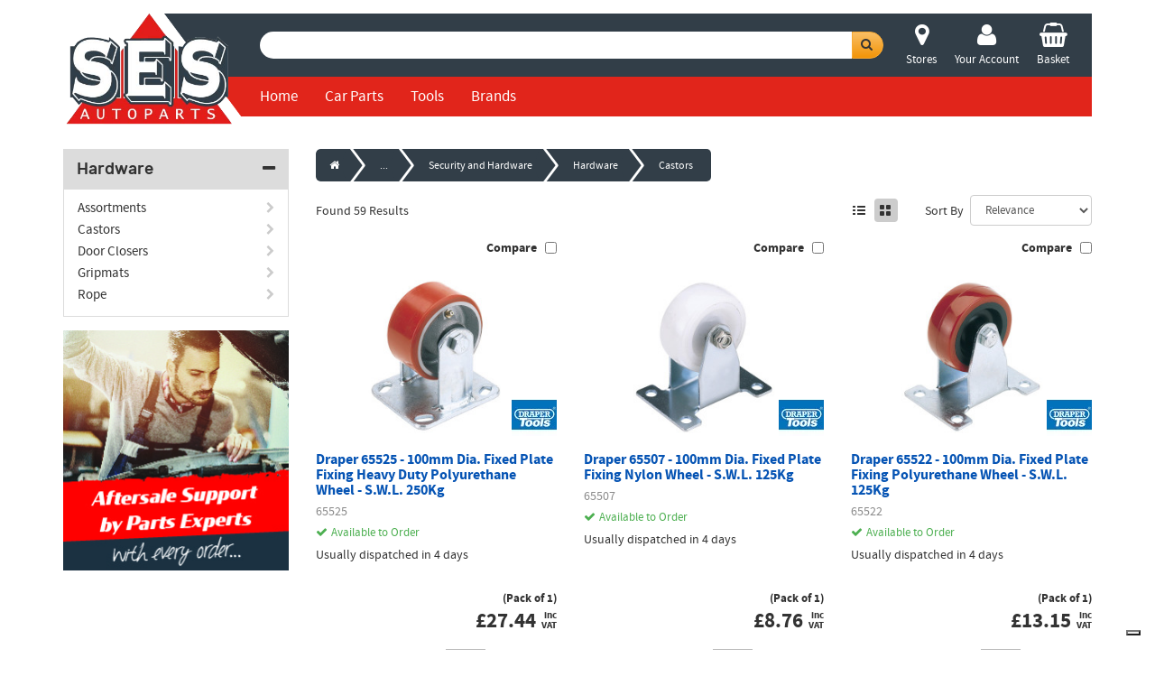

--- FILE ---
content_type: text/html; charset=UTF-8
request_url: https://www.sesautoparts.co.uk/catalogue/2250-castors
body_size: 33361
content:
<!DOCTYPE html>
<html lang="en">
    <head>
    	<!-- Google Tag Manager -->

		<script>(function(w,d,s,l,i){w[l]=w[l]||[];w[l].push({'gtm.start':new Date().getTime(),event:'gtm.js'});var f=d.getElementsByTagName(s)[0],j=d.createElement(s),dl=l!='dataLayer'?'&l='+l:'';j.async=true;j.src='https://www.googletagmanager.com/gtm.js?id='+i+dl;f.parentNode.insertBefore(j,f);})(window,document,'script','dataLayer','GTM-M2PPK28');</script>

		<!-- End Google Tag Manager -->

		<link rel="icon" type="image/png" href="/assets/application-images/favicon-32x32.png.pagespeed.ce.alZJroRRR5.png" sizes="32x32"/>
		<link rel="icon" type="image/png" href="/assets/application-images/favicon-16x16.png.pagespeed.ce.ZIQNZnFyK7.png" sizes="16x16"/>
		
			
        <title>Castors | Hardware | SES Autoparts</title>

		<!-- Start of sesautoparts Zendesk Widget script -->
		<script id="ze-snippet" src="https://static.zdassets.com/ekr/snippet.js?key=2dfa4d5c-8c30-49ce-be01-267458054e4d"></script>
		<!-- End of sesautoparts Zendesk Widget script -->


        <!-- Plugins for All Pages -->
		<script src="https://code.jquery.com/jquery-1.10.2.min.js"></script>
		<script src="https://code.jquery.com/jquery-migrate-1.2.1.js"></script>
        <script src="/plugins/tinycarousel,_lib,_jquery.tinycarousel.min.js+spectrum,_spectrum.js+jquery.appear,_jquery.appear.js+countdown,_dest,_jquery.countdown.js.pagespeed.jc.kVW4byzlR_.js"></script><script>eval(mod_pagespeed_iralH5m$JR);</script>
        <script>eval(mod_pagespeed_BLgxs$P6RS);</script>
		        <script>eval(mod_pagespeed_0p349_LcCC);</script>
    	<script>eval(mod_pagespeed_MR$4FFzzgS);</script>
    	<script src="/plugins,_slick,_slick,_slick.min.js+assets,_bootstrapjs.js.pagespeed.jc.SQBYGsm_Ap.js"></script><script>eval(mod_pagespeed_myGaRO4CXu);</script>
    	<script src="https://unpkg.com/sweetalert/dist/sweetalert.min.js"></script>
		<!-- Start Frontend -->

		<meta http-equiv="Content-Type" content="text/html; charset=UTF-8"/>
		<meta http-equiv="X-UA-Compatible" content="IE=edge,chrome=1"/>
		<meta name="description" content="Shop for Castors at everyday low prices. 30 day no hassle returns. Click and Collect in as little as 15 minutes. Next day delivery available on thousands of products."/>
		<meta name="viewport" content="width=device-width, initial-scale=1.0"/>

		<link href='https://fonts.googleapis.com/css?family=Monda:400,700' rel='stylesheet' type='text/css'>
		<link rel="stylesheet" href="https://maxcdn.bootstrapcdn.com/font-awesome/4.6.0/css/font-awesome.min.css">
		<link rel='stylesheet' href='/plugins/A.spectrum,,_spectrum.css+slick,,_slick,,_slick.css,Mcc.jna9cYWbpM.css.pagespeed.cf.OABbyV1THs.css'/>
		
		<link href="https://fonts.googleapis.com/css?family=Source+Sans+Pro:200,300,400,600,700,900" rel="stylesheet">

		<!-- output assetic assets -->
		<link href="/assets/A.origincss.css+bootstrapcss.css+mamcss.css+css,,_www.sesautoparts.co.uk-347fe029657862c13de33433bc004ab77c97a758.css,Mcc.M3eUaBi3db.css.pagespeed.cf.Mjgnv3Zn7X.css" media="screen" rel="stylesheet" type="text&#x2F;css"/>


		
		
		<script>eval(mod_pagespeed_rRL6apOUzN);</script>
<script type="text&#x2F;javascript" src="/assets/originjsv3.js.pagespeed.jm.We-ooQ6f3g.js"></script>
<script src="/assets/tempjs.js+mamjs.js+applicationjs.js.pagespeed.jc.8lRjWsUMHK.js"></script><script>eval(mod_pagespeed_E9lRAnUefI);</script>
<script>eval(mod_pagespeed_gU6SrPuCWg);</script>
<script>eval(mod_pagespeed_gBloUTbjXV);</script>

		<meta name="robots" content="noindex">		
		<!-- end output assetic assets -->
		
		<style></style>

		<!-- End Frontend -->
		<!-- HTML5 shim and Respond.js IE8 support of HTML5 elements and media queries -->
		<!--[if lt IE 9]>
		    <script src="/plugins/ie/html5shiv.js"></script>
		    <script src="/plugins/ie/respond.min.js"></script>
		    <script src="/plugins/jquery/jquery.placeholder.js"></script>

		    <script>
			$(document).ready(function ()
			{
				$('input, textarea').placeholder();
			});
		    </script>
		<![endif]-->
		<!-- common plugins  -->
		    <script type="text/javascript" src="/plugins/swiper/dist/idangerous.swiper.js.pagespeed.jm.l8d4gmUa3H.js"></script>
		    <style media="screen">.swiper-container{margin:0 auto;position:relative;overflow:hidden;-webkit-backface-visibility:hidden;-moz-backface-visibility:hidden;-ms-backface-visibility:hidden;-o-backface-visibility:hidden;backface-visibility:hidden;z-index:1}.swiper-wrapper{position:relative;width:100%;-webkit-transition-property:-webkit-transform , left , top;-webkit-transition-duration:0s;-webkit-transform:translate3d(0,0,0);-webkit-transition-timing-function:ease;-moz-transition-property:-moz-transform , left , top;-moz-transition-duration:0s;-moz-transform:translate3d(0,0,0);-moz-transition-timing-function:ease;-o-transition-property:-o-transform , left , top;-o-transition-duration:0s;-o-transform:translate3d(0,0,0);-o-transition-timing-function:ease;-o-transform:translate(0,0);-ms-transition-property:-ms-transform , left , top;-ms-transition-duration:0s;-ms-transform:translate3d(0,0,0);-ms-transition-timing-function:ease;transition-property:transform , left , top;transition-duration:0s;transform:translate3d(0,0,0);transition-timing-function:ease;-webkit-box-sizing:content-box;-moz-box-sizing:content-box;box-sizing:content-box}.swiper-free-mode>.swiper-wrapper{-webkit-transition-timing-function:ease-out;-moz-transition-timing-function:ease-out;-ms-transition-timing-function:ease-out;-o-transition-timing-function:ease-out;transition-timing-function:ease-out;margin:0 auto}.swiper-slide{float:left}.swiper-wp8-horizontal{-ms-touch-action:pan-y}.swiper-wp8-vertical{-ms-touch-action:pan-x}.swiper-container{}.swiper-slide{}.swiper-slide-active{}.swiper-slide-visible{}.swiper-pagination-switch{}.swiper-active-switch{}.swiper-visible-switch{}</style>
		<!-- common plugins -->
		<!-- Page Specific Scripts -->
            </head>

    <!-- Start Body -->
    <body>
    	<!-- Google Tag Manager (noscript) -->

		<noscript><iframe src="https://www.googletagmanager.com/ns.html?id=GTM-M2PPK28" height="0" width="0" style="display:none;visibility:hidden"></iframe></noscript>

		<!-- End Google Tag Manager (noscript) -->

				    <script>(function(i,s,o,g,r,a,m){i['GoogleAnalyticsObject']=r;i[r]=i[r]||function(){(i[r].q=i[r].q||[]).push(arguments)},i[r].l=1*new Date();a=s.createElement(o),m=s.getElementsByTagName(o)[0];a.async=1;a.src=g;m.parentNode.insertBefore(a,m)})(window,document,'script','//www.google-analytics.com/analytics.js','ga');ga('create','UA-48092446-2','auto');ga('require','linkid','linkid.js');ga('send','pageview');</script>
		
					
			<div class="website-outer">
				

				
				<div class="vehicle-cover"></div>

				

				<div class="ses-content-shift">
					<div class="left-ses-content">
						<div class="left-menu">
							<div class="left-menu-page-one">
	<a href="/" class="left-menu-text"><i class="fa fa-home"></i> SES Autoparts</a>
	<div class="left-menu-header">Categories</div>
						<div class="left-menu-category fetch-menu" data-marco="45046"><span>Car Parts</span><i class="fa fa-chevron-right"></i></div>
					<div class="left-menu-category fetch-menu" data-marco="166612"><span>Tools</span><i class="fa fa-chevron-right"></i></div>
	</div>

		<div class="left-menu-page-two" data-polo="45046">
		<div class="left-menu-text return-main"><i class="fa fa-chevron-left"></i> Back to Main Menu</div>
		<div class="left-menu-header">Car Parts</div>
								
							<div class="left-menu-category fetch-menu" data-marco="45046-45079"><span>Body &amp; Trim</span><i class="fa fa-chevron-right"></i></div>
											
							<div class="left-menu-category fetch-menu" data-marco="45046-45080"><span>Brake Friction</span><i class="fa fa-chevron-right"></i></div>
											
							<div class="left-menu-category fetch-menu" data-marco="45046-45081"><span>Cables</span><i class="fa fa-chevron-right"></i></div>
											
							<div class="left-menu-category fetch-menu" data-marco="45046-45082"><span>Clutch Friction</span><i class="fa fa-chevron-right"></i></div>
											
							<div class="left-menu-category fetch-menu" data-marco="45046-45083"><span>Cooling</span><i class="fa fa-chevron-right"></i></div>
											
							<div class="left-menu-category fetch-menu" data-marco="45046-45084"><span>Electrical</span><i class="fa fa-chevron-right"></i></div>
											
							<div class="left-menu-category fetch-menu" data-marco="45046-45085"><span>Engine Parts</span><i class="fa fa-chevron-right"></i></div>
											
							<div class="left-menu-category fetch-menu" data-marco="45046-45086"><span>Exhausts</span><i class="fa fa-chevron-right"></i></div>
											
							<div class="left-menu-category fetch-menu" data-marco="45046-45087"><span>Filters &amp; Ignition</span><i class="fa fa-chevron-right"></i></div>
											
							<div class="left-menu-category fetch-menu" data-marco="45046-45089"><span>Fitting Tools &amp; Kits</span><i class="fa fa-chevron-right"></i></div>
											
							<div class="left-menu-category fetch-menu" data-marco="45046-45088"><span>Flexible Mountings</span><i class="fa fa-chevron-right"></i></div>
											
							<div class="left-menu-category fetch-menu" data-marco="45046-45090"><span>Fuel &amp; Engine Management</span><i class="fa fa-chevron-right"></i></div>
											
							<div class="left-menu-category fetch-menu" data-marco="45046-45091"><span>Hydraulics</span><i class="fa fa-chevron-right"></i></div>
											
							<div class="left-menu-category fetch-menu" data-marco="45046-45092"><span>Lighting</span><i class="fa fa-chevron-right"></i></div>
											
							<div class="left-menu-category fetch-menu" data-marco="45046-45093"><span>Lubricants &amp; Fluids</span><i class="fa fa-chevron-right"></i></div>
											
							<div class="left-menu-category fetch-menu" data-marco="45046-45094"><span>Publications</span><i class="fa fa-chevron-right"></i></div>
											
							<div class="left-menu-category fetch-menu" data-marco="45046-45095"><span>Steering &amp; Suspension</span><i class="fa fa-chevron-right"></i></div>
											
							<div class="left-menu-category fetch-menu" data-marco="45046-45096"><span>Transmission</span><i class="fa fa-chevron-right"></i></div>
											
							<div class="left-menu-category fetch-menu" data-marco="45046-45098"><span>Wipers</span><i class="fa fa-chevron-right"></i></div>
						</div>
		<div class="left-menu-page-two" data-polo="166612">
		<div class="left-menu-text return-main"><i class="fa fa-chevron-left"></i> Back to Main Menu</div>
		<div class="left-menu-header">Tools</div>
								
							<div class="left-menu-category fetch-menu" data-marco="166612-166622"><span>Access and Handling Equipment</span><i class="fa fa-chevron-right"></i></div>
											
							<div class="left-menu-category fetch-menu" data-marco="166612-166633"><span>Adhesives, Sealants and Tapes</span><i class="fa fa-chevron-right"></i></div>
											
							<div class="left-menu-category fetch-menu" data-marco="166612-166634"><span>Air Compressors, Air Tools and Accessories</span><i class="fa fa-chevron-right"></i></div>
											
							<div class="left-menu-category fetch-menu" data-marco="166612-166638"><span>Bulk Buys, Merchandisers</span><i class="fa fa-chevron-right"></i></div>
											
							<div class="left-menu-category fetch-menu" data-marco="166612-166628"><span>Cleaning Equipment</span><i class="fa fa-chevron-right"></i></div>
											
							<div class="left-menu-category fetch-menu" data-marco="166612-166637"><span>Draper Redline</span><i class="fa fa-chevron-right"></i></div>
											
							<div class="left-menu-category fetch-menu" data-marco="166612-166617"><span>Electrical Accessories</span><i class="fa fa-chevron-right"></i></div>
											
							<div class="left-menu-category fetch-menu" data-marco="166612-166631"><span>Elora</span><i class="fa fa-chevron-right"></i></div>
											
							<div class="left-menu-category fetch-menu" data-marco="166612-166625"><span>Engineering and Precision Tools</span><i class="fa fa-chevron-right"></i></div>
											
							<div class="left-menu-category fetch-menu" data-marco="166612-166639"><span>EVA Insert Trays</span><i class="fa fa-chevron-right"></i></div>
											
							<div class="left-menu-category fetch-menu" data-marco="166612-166619"><span>Gardening and Landscaping Equipment</span><i class="fa fa-chevron-right"></i></div>
											
							<div class="left-menu-category fetch-menu" data-marco="166612-166640"><span>Hand Tools</span><i class="fa fa-chevron-right"></i></div>
											
							<div class="left-menu-category fetch-menu" data-marco="166612-166624"><span>Home and Leisure</span><i class="fa fa-chevron-right"></i></div>
											
							<div class="left-menu-category fetch-menu" data-marco="166612-166629"><span>Knipex</span><i class="fa fa-chevron-right"></i></div>
											
							<div class="left-menu-category fetch-menu" data-marco="166612-166630"><span>Levels and Measuring</span><i class="fa fa-chevron-right"></i></div>
											
							<div class="left-menu-category fetch-menu" data-marco="166612-166618"><span>Lighting and Torches</span><i class="fa fa-chevron-right"></i></div>
											
							<div class="left-menu-category fetch-menu" data-marco="166612-166623"><span>Mechanics, Automotive and Workshop</span><i class="fa fa-chevron-right"></i></div>
											
							<div class="left-menu-category fetch-menu" data-marco="166612-166620"><span>Personal Protection Equipment (PPE)</span><i class="fa fa-chevron-right"></i></div>
											
							<div class="left-menu-category fetch-menu" data-marco="166612-166616"><span>Power Tool Accessories</span><i class="fa fa-chevron-right"></i></div>
											
							<div class="left-menu-category fetch-menu" data-marco="166612-166615"><span>Power Tools</span><i class="fa fa-chevron-right"></i></div>
											
							<div class="left-menu-category fetch-menu" data-marco="166612-166626"><span>Security and Hardware</span><i class="fa fa-chevron-right"></i></div>
											
							<div class="left-menu-category fetch-menu" data-marco="166612-166614"><span>Socketry</span><i class="fa fa-chevron-right"></i></div>
											
							<div class="left-menu-category fetch-menu" data-marco="166612-166641"><span>Spanners</span><i class="fa fa-chevron-right"></i></div>
											
							<a href="/catalogue/0-spares" class="left-menu-category"><span>Spares</span><i class="fa fa-chevron-right"></i></a>
											
							<div class="left-menu-category fetch-menu" data-marco="166612-166627"><span>Tool Kits</span><i class="fa fa-chevron-right"></i></div>
											
							<div class="left-menu-category fetch-menu" data-marco="166612-166621"><span>Tool Storage</span><i class="fa fa-chevron-right"></i></div>
											
							<div class="left-menu-category fetch-menu" data-marco="166612-166632"><span>Tools for the Building Trade</span><i class="fa fa-chevron-right"></i></div>
											
							<a href="/catalogue/7853-trade-only-deals" class="left-menu-category"><span>Trade Only Deals</span><i class="fa fa-chevron-right"></i></a>
						</div>

					<div class="left-menu-page-two" data-polo="45046-45079">
			<div class="left-menu-text return-previous" data-marco="45046"><i class="fa fa-chevron-left"></i> Back to Car Parts</div>
			<div class="left-menu-header">Body &amp; Trim</div>
							<a href="/catalogue/mira-bo-mirrors" class="left-menu-category"><span>Mirrors</span><i class="fa fa-chevron-right"></i></a>
							<a href="/catalogue/pane-bo-panels" class="left-menu-category"><span>Panels</span><i class="fa fa-chevron-right"></i></a>
							<a href="/catalogue/rrak-bo-roof-racks" class="left-menu-category"><span>Roof Racks</span><i class="fa fa-chevron-right"></i></a>
							<a href="/catalogue/seat-bo-seat-belts" class="left-menu-category"><span>Seat Belts</span><i class="fa fa-chevron-right"></i></a>
							<a href="/catalogue/tows-bo-tow-bars" class="left-menu-category"><span>Tow Bars</span><i class="fa fa-chevron-right"></i></a>
					</div>
					<div class="left-menu-page-two" data-polo="45046-45080">
			<div class="left-menu-text return-previous" data-marco="45046"><i class="fa fa-chevron-left"></i> Back to Car Parts</div>
			<div class="left-menu-header">Brake Friction</div>
							<a href="/catalogue/kits-br-accessories-fit-kits" class="left-menu-category"><span>Accessories-Fit Kits</span><i class="fa fa-chevron-right"></i></a>
							<a href="/catalogue/disc-br-discs" class="left-menu-category"><span>Discs</span><i class="fa fa-chevron-right"></i></a>
							<a href="/catalogue/drum-br-drums" class="left-menu-category"><span>Drums</span><i class="fa fa-chevron-right"></i></a>
							<a href="/catalogue/pads-br-pads" class="left-menu-category"><span>Pads</span><i class="fa fa-chevron-right"></i></a>
							<a href="/catalogue/shoe-br-shoes" class="left-menu-category"><span>Shoes</span><i class="fa fa-chevron-right"></i></a>
					</div>
					<div class="left-menu-page-two" data-polo="45046-45081">
			<div class="left-menu-text return-previous" data-marco="45046"><i class="fa fa-chevron-left"></i> Back to Car Parts</div>
			<div class="left-menu-header">Cables</div>
							<a href="/catalogue/cafp-ca-cable-fitment-parts" class="left-menu-category"><span>Cable Fitment Parts</span><i class="fa fa-chevron-right"></i></a>
							<a href="/catalogue/cabl-ca-cables" class="left-menu-category"><span>Cables</span><i class="fa fa-chevron-right"></i></a>
					</div>
					<div class="left-menu-page-two" data-polo="45046-45082">
			<div class="left-menu-text return-previous" data-marco="45046"><i class="fa fa-chevron-left"></i> Back to Car Parts</div>
			<div class="left-menu-header">Clutch Friction</div>
							<a href="/catalogue/clpt-cl-clutch-parts-flywheels" class="left-menu-category"><span>Clutch Parts &amp; Flywheels</span><i class="fa fa-chevron-right"></i></a>
							<a href="/catalogue/clfp-cl-fitting-parts" class="left-menu-category"><span>Fitting Parts</span><i class="fa fa-chevron-right"></i></a>
							<a href="/catalogue/sscl-cl-switches-sensors-clutch" class="left-menu-category"><span>Switches &amp; Sensors - Clutch</span><i class="fa fa-chevron-right"></i></a>
					</div>
					<div class="left-menu-page-two" data-polo="45046-45083">
			<div class="left-menu-text return-previous" data-marco="45046"><i class="fa fa-chevron-left"></i> Back to Car Parts</div>
			<div class="left-menu-header">Cooling</div>
							<a href="/catalogue/acon-co-air-conditioning-parts" class="left-menu-category"><span>Air Conditioning Parts</span><i class="fa fa-chevron-right"></i></a>
							<a href="/catalogue/rcts-co-radiator-caps-thermostats" class="left-menu-category"><span>Radiator Caps &amp; Thermostats</span><i class="fa fa-chevron-right"></i></a>
							<a href="/catalogue/htex-co-radiators-heaters-coolers" class="left-menu-category"><span>Radiators &amp; Heaters &amp; Coolers</span><i class="fa fa-chevron-right"></i></a>
							<a href="/catalogue/ssch-co-switches-sensors-cooling-heating" class="left-menu-category"><span>Switches &amp; Sensors &amp; Cooling &amp; Heating</span><i class="fa fa-chevron-right"></i></a>
							<a href="/catalogue/whop-co-water-hoses-pumps" class="left-menu-category"><span>Water Hoses &amp; Pumps</span><i class="fa fa-chevron-right"></i></a>
					</div>
					<div class="left-menu-page-two" data-polo="45046-45084">
			<div class="left-menu-text return-previous" data-marco="45046"><i class="fa fa-chevron-left"></i> Back to Car Parts</div>
			<div class="left-menu-header">Electrical</div>
							<a href="/catalogue/aerl-el-aerials" class="left-menu-category"><span>Aerials</span><i class="fa fa-chevron-right"></i></a>
							<a href="/catalogue/alho-el-alarms-horns-immobilisers" class="left-menu-category"><span>Alarms &amp; Horns &amp; Immobilisers</span><i class="fa fa-chevron-right"></i></a>
							<a href="/catalogue/aldy-el-alternators-dynamos" class="left-menu-category"><span>Alternators &amp; Dynamos</span><i class="fa fa-chevron-right"></i></a>
							<a href="/catalogue/bats-el-batteries" class="left-menu-category"><span>Batteries</span><i class="fa fa-chevron-right"></i></a>
							<a href="/catalogue/equm-el-drive-motors-equipment" class="left-menu-category"><span>Drive Motors (Equipment)</span><i class="fa fa-chevron-right"></i></a>
							<a href="/catalogue/reso-el-regulators-relays-solenoids" class="left-menu-category"><span>Regulators &amp; Relays &amp; Solenoids</span><i class="fa fa-chevron-right"></i></a>
							<a href="/catalogue/stmr-el-starter-motors" class="left-menu-category"><span>Starter Motors</span><i class="fa fa-chevron-right"></i></a>
							<a href="/catalogue/ssbp-el-switches-sensors-body-panel" class="left-menu-category"><span>Switches &amp; Sensors &amp; Body &amp; Panel</span><i class="fa fa-chevron-right"></i></a>
							<a href="/catalogue/tpms-el-tyre-pressure-monitor-sensors-kits" class="left-menu-category"><span>Tyre Pressure Monitor Sensors/Kits</span><i class="fa fa-chevron-right"></i></a>
					</div>
					<div class="left-menu-page-two" data-polo="45046-45085">
			<div class="left-menu-text return-previous" data-marco="45046"><i class="fa fa-chevron-left"></i> Back to Car Parts</div>
			<div class="left-menu-header">Engine Parts</div>
							<a href="/catalogue/btchi-en-belts-chains" class="left-menu-category"><span>Belts &amp; Chains</span><i class="fa fa-chevron-right"></i></a>
							<a href="/catalogue/bcho-en-breather-caps-hoses-valves" class="left-menu-category"><span>Breather Caps&amp;Hoses &amp; Valves</span><i class="fa fa-chevron-right"></i></a>
							<a href="/catalogue/dits-en-dampers-idlers-pulleys-tensioners" class="left-menu-category"><span>Dampers &amp; Idlers &amp; Pulleys &amp; Tensioners</span><i class="fa fa-chevron-right"></i></a>
							<a href="/catalogue/egks-en-engine-gaskets-seals" class="left-menu-category"><span>Engine Gaskets &amp; Seals</span><i class="fa fa-chevron-right"></i></a>
							<a href="/catalogue/engp-en-engine-parts" class="left-menu-category"><span>Engine Parts</span><i class="fa fa-chevron-right"></i></a>
					</div>
					<div class="left-menu-page-two" data-polo="45046-45086">
			<div class="left-menu-text return-previous" data-marco="45046"><i class="fa fa-chevron-left"></i> Back to Car Parts</div>
			<div class="left-menu-header">Exhausts</div>
							<a href="/catalogue/exht-ex-exhaust-parts" class="left-menu-category"><span>Exhaust Parts</span><i class="fa fa-chevron-right"></i></a>
					</div>
					<div class="left-menu-page-two" data-polo="45046-45087">
			<div class="left-menu-text return-previous" data-marco="45046"><i class="fa fa-chevron-left"></i> Back to Car Parts</div>
			<div class="left-menu-header">Filters &amp; Ignition</div>
							<a href="/catalogue/filt-fi-filters-air-cabin-fuel-oil" class="left-menu-category"><span>Filters (Air &amp; Cabin &amp; Fuel &amp; Oil)</span><i class="fa fa-chevron-right"></i></a>
							<a href="/catalogue/filo-fi-filters-others" class="left-menu-category"><span>Filters (Others)</span><i class="fa fa-chevron-right"></i></a>
							<a href="/catalogue/iled-fi-ignition-leads" class="left-menu-category"><span>Ignition Leads</span><i class="fa fa-chevron-right"></i></a>
							<a href="/catalogue/ignp-fi-ignition-parts" class="left-menu-category"><span>Ignition Parts</span><i class="fa fa-chevron-right"></i></a>
							<a href="/catalogue/plug-fi-plugs-glow-spark-plugs" class="left-menu-category"><span>Plugs (Glow &amp; Spark Plugs)</span><i class="fa fa-chevron-right"></i></a>
					</div>
					<div class="left-menu-page-two" data-polo="45046-45089">
			<div class="left-menu-text return-previous" data-marco="45046"><i class="fa fa-chevron-left"></i> Back to Car Parts</div>
			<div class="left-menu-header">Fitting Tools &amp; Kits</div>
							<a href="/catalogue/fitt-tk-fitting-tools-kits" class="left-menu-category"><span>Fitting Tools &amp; Kits</span><i class="fa fa-chevron-right"></i></a>
					</div>
					<div class="left-menu-page-two" data-polo="45046-45088">
			<div class="left-menu-text return-previous" data-marco="45046"><i class="fa fa-chevron-left"></i> Back to Car Parts</div>
			<div class="left-menu-header">Flexible Mountings</div>
							<a href="/catalogue/bumt-fm-bushes-mountings" class="left-menu-category"><span>Bushes &amp; Mountings</span><i class="fa fa-chevron-right"></i></a>
					</div>
					<div class="left-menu-page-two" data-polo="45046-45090">
			<div class="left-menu-text return-previous" data-marco="45046"><i class="fa fa-chevron-left"></i> Back to Car Parts</div>
			<div class="left-menu-header">Fuel &amp; Engine Management</div>
							<a href="/catalogue/carp-fu-carburettor-parts" class="left-menu-category"><span>Carburettor Parts</span><i class="fa fa-chevron-right"></i></a>
							<a href="/catalogue/emfi-fu-engine-management-fuel-inj-parts" class="left-menu-category"><span>Engine Management &amp; Fuel Inj. Parts</span><i class="fa fa-chevron-right"></i></a>
							<a href="/catalogue/fcsu-fu-filler-caps-fuel-tanks-sender-units" class="left-menu-category"><span>Filler Caps &amp; Fuel Tanks &amp; Sender Units</span><i class="fa fa-chevron-right"></i></a>
							<a href="/catalogue/fpmp-fu-fuel-pumps" class="left-menu-category"><span>Fuel Pumps</span><i class="fa fa-chevron-right"></i></a>
					</div>
					<div class="left-menu-page-two" data-polo="45046-45091">
			<div class="left-menu-text return-previous" data-marco="45046"><i class="fa fa-chevron-left"></i> Back to Car Parts</div>
			<div class="left-menu-header">Hydraulics</div>
							<a href="/catalogue/brkh-hy-brake-hydraulics" class="left-menu-category"><span>Brake Hydraulics</span><i class="fa fa-chevron-right"></i></a>
							<a href="/catalogue/cluh-hy-clutch-hydraulics" class="left-menu-category"><span>Clutch Hydraulics</span><i class="fa fa-chevron-right"></i></a>
							<a href="/catalogue/flur-hy-fluid-reservoirs" class="left-menu-category"><span>Fluid Reservoirs</span><i class="fa fa-chevron-right"></i></a>
					</div>
					<div class="left-menu-page-two" data-polo="45046-45092">
			<div class="left-menu-text return-previous" data-marco="45046"><i class="fa fa-chevron-left"></i> Back to Car Parts</div>
			<div class="left-menu-header">Lighting</div>
							<a href="/catalogue/bulb-li-bulbs" class="left-menu-category"><span>Bulbs</span><i class="fa fa-chevron-right"></i></a>
							<a href="/catalogue/lite-li-light-units" class="left-menu-category"><span>Light Units</span><i class="fa fa-chevron-right"></i></a>
					</div>
					<div class="left-menu-page-two" data-polo="45046-45093">
			<div class="left-menu-text return-previous" data-marco="45046"><i class="fa fa-chevron-left"></i> Back to Car Parts</div>
			<div class="left-menu-header">Lubricants &amp; Fluids</div>
							<a href="/catalogue/lubf-lu-brake-fluids" class="left-menu-category"><span>Brake Fluids</span><i class="fa fa-chevron-right"></i></a>
							<a href="/catalogue/lubc-lu-coolant-fluids" class="left-menu-category"><span>Coolant Fluids</span><i class="fa fa-chevron-right"></i></a>
							<a href="/catalogue/lubo-lu-engine-oils" class="left-menu-category"><span>Engine Oils</span><i class="fa fa-chevron-right"></i></a>
							<a href="/catalogue/lubg-lu-grease" class="left-menu-category"><span>Grease</span><i class="fa fa-chevron-right"></i></a>
							<a href="/catalogue/lubx-lu-other-fluids" class="left-menu-category"><span>Other Fluids</span><i class="fa fa-chevron-right"></i></a>
							<a href="/catalogue/lubr-lu-steering-fluids" class="left-menu-category"><span>Steering Fluids</span><i class="fa fa-chevron-right"></i></a>
							<a href="/catalogue/lubs-lu-suspension-fluids" class="left-menu-category"><span>Suspension Fluids</span><i class="fa fa-chevron-right"></i></a>
							<a href="/catalogue/lubt-lu-transmission-oils" class="left-menu-category"><span>Transmission Oils</span><i class="fa fa-chevron-right"></i></a>
					</div>
					<div class="left-menu-page-two" data-polo="45046-45094">
			<div class="left-menu-text return-previous" data-marco="45046"><i class="fa fa-chevron-left"></i> Back to Car Parts</div>
			<div class="left-menu-header">Publications</div>
							<a href="/catalogue/wman-pu-workshop-manuals" class="left-menu-category"><span>Workshop Manuals</span><i class="fa fa-chevron-right"></i></a>
					</div>
					<div class="left-menu-page-two" data-polo="45046-45095">
			<div class="left-menu-text return-previous" data-marco="45046"><i class="fa fa-chevron-left"></i> Back to Car Parts</div>
			<div class="left-menu-header">Steering &amp; Suspension</div>
							<a href="/catalogue/sair-st-air-suspension" class="left-menu-category"><span>Air Suspension</span><i class="fa fa-chevron-right"></i></a>
							<a href="/catalogue/shok-st-shock-absorbers" class="left-menu-category"><span>Shock Absorbers</span><i class="fa fa-chevron-right"></i></a>
							<a href="/catalogue/sprs-st-springs" class="left-menu-category"><span>Springs</span><i class="fa fa-chevron-right"></i></a>
							<a href="/catalogue/sprt-st-steering-susp-components" class="left-menu-category"><span>Steering &amp; Susp. Components</span><i class="fa fa-chevron-right"></i></a>
							<a href="/catalogue/ssfp-st-steering-susp-fitting-tools" class="left-menu-category"><span>Steering &amp; Susp. Fitting Tools</span><i class="fa fa-chevron-right"></i></a>
							<a href="/catalogue/sbkr-st-steering-boots-racks" class="left-menu-category"><span>Steering Boots &amp; Racks</span><i class="fa fa-chevron-right"></i></a>
							<a href="/catalogue/sbox-st-steering-boxes-pumps" class="left-menu-category"><span>Steering Boxes &amp; Pumps</span><i class="fa fa-chevron-right"></i></a>
							<a href="/catalogue/sphe-st-suspension-spheres" class="left-menu-category"><span>Suspension Spheres</span><i class="fa fa-chevron-right"></i></a>
					</div>
					<div class="left-menu-page-two" data-polo="45046-45096">
			<div class="left-menu-text return-previous" data-marco="45046"><i class="fa fa-chevron-left"></i> Back to Car Parts</div>
			<div class="left-menu-header">Transmission</div>
							<a href="/catalogue/cvjd-tr-cv-boots-joints-drive-shafts" class="left-menu-category"><span>CV Boots &amp; Joints &amp; Drive Shafts</span><i class="fa fa-chevron-right"></i></a>
							<a href="/catalogue/dcuj-tr-drive-couplings-universal-joints" class="left-menu-category"><span>Drive Couplings &amp; Universal Joints</span><i class="fa fa-chevron-right"></i></a>
							<a href="/catalogue/gbox-tr-gearboxes-links-rods" class="left-menu-category"><span>Gearboxes &amp; Links &amp; Rods</span><i class="fa fa-chevron-right"></i></a>
							<a href="/catalogue/wbkt-tr-wheel-bearing-kits" class="left-menu-category"><span>Wheel Bearing Kits</span><i class="fa fa-chevron-right"></i></a>
							<a href="/catalogue/whln-tr-wheel-bolts-caps-hubs-nuts" class="left-menu-category"><span>Wheel Bolts &amp; Caps &amp; Hubs &amp; Nuts</span><i class="fa fa-chevron-right"></i></a>
					</div>
					<div class="left-menu-page-two" data-polo="45046-45098">
			<div class="left-menu-text return-previous" data-marco="45046"><i class="fa fa-chevron-left"></i> Back to Car Parts</div>
			<div class="left-menu-header">Wipers</div>
							<a href="/catalogue/wipa-wi-wiper-arms-blades" class="left-menu-category"><span>Wiper Arms &amp; Blades</span><i class="fa fa-chevron-right"></i></a>
							<a href="/catalogue/wigm-wi-wiper-gears-linkage-motors" class="left-menu-category"><span>Wiper Gears &amp; Linkage &amp; Motors</span><i class="fa fa-chevron-right"></i></a>
							<a href="/catalogue/wwbp-wi-wiper-washer-bottles-jets-pumps" class="left-menu-category"><span>Wiper Washer Bottles &amp; Jets &amp; Pumps</span><i class="fa fa-chevron-right"></i></a>
					</div>
						<div class="left-menu-page-two" data-polo="166612-166622">
			<div class="left-menu-text return-previous" data-marco="166612"><i class="fa fa-chevron-left"></i> Back to Tools</div>
			<div class="left-menu-header">Access and Handling Equipment</div>
							<a href="/catalogue/3045-harness-restraints" class="left-menu-category"><span>Harness Restraints</span><i class="fa fa-chevron-right"></i></a>
							<a href="/catalogue/7728-ladders" class="left-menu-category"><span>Ladders</span><i class="fa fa-chevron-right"></i></a>
							<a href="/catalogue/3345-step-ladders" class="left-menu-category"><span>Step Ladders</span><i class="fa fa-chevron-right"></i></a>
							<a href="/catalogue/4565-tie-down-straps" class="left-menu-category"><span>Tie Down Straps</span><i class="fa fa-chevron-right"></i></a>
							<a href="/catalogue/4735-trestles" class="left-menu-category"><span>Trestles</span><i class="fa fa-chevron-right"></i></a>
							<a href="/catalogue/7070-trolleys-and-trucks" class="left-menu-category"><span>Trolleys and Trucks</span><i class="fa fa-chevron-right"></i></a>
					</div>
					<div class="left-menu-page-two" data-polo="166612-166633">
			<div class="left-menu-text return-previous" data-marco="166612"><i class="fa fa-chevron-left"></i> Back to Tools</div>
			<div class="left-menu-header">Adhesives, Sealants and Tapes</div>
							<a href="/catalogue/7759-adhesives" class="left-menu-category"><span>Adhesives</span><i class="fa fa-chevron-right"></i></a>
							<a href="/catalogue/7760-aerosols" class="left-menu-category"><span>Aerosols</span><i class="fa fa-chevron-right"></i></a>
							<a href="/catalogue/7762-tape-rolls" class="left-menu-category"><span>Tape Rolls</span><i class="fa fa-chevron-right"></i></a>
					</div>
					<div class="left-menu-page-two" data-polo="166612-166634">
			<div class="left-menu-text return-previous" data-marco="166612"><i class="fa fa-chevron-left"></i> Back to Tools</div>
			<div class="left-menu-header">Air Compressors, Air Tools and Accessories</div>
							<a href="/catalogue/160-air-compressors" class="left-menu-category"><span>Air Compressors</span><i class="fa fa-chevron-right"></i></a>
							<a href="/catalogue/5235-air-hoses" class="left-menu-category"><span>Air Hoses</span><i class="fa fa-chevron-right"></i></a>
							<a href="/catalogue/166-air-line-accessories" class="left-menu-category"><span>Air Line Accessories</span><i class="fa fa-chevron-right"></i></a>
							<a href="/catalogue/7831-air-tool-accessories" class="left-menu-category"><span>Air Tool Accessories</span><i class="fa fa-chevron-right"></i></a>
							<a href="/catalogue/165-air-tools" class="left-menu-category"><span>Air Tools</span><i class="fa fa-chevron-right"></i></a>
					</div>
					<div class="left-menu-page-two" data-polo="166612-166638">
			<div class="left-menu-text return-previous" data-marco="166612"><i class="fa fa-chevron-left"></i> Back to Tools</div>
			<div class="left-menu-header">Bulk Buys, Merchandisers</div>
							<a href="/catalogue/8611-drain-blasters" class="left-menu-category"><span>Drain Blasters</span><i class="fa fa-chevron-right"></i></a>
							<a href="/catalogue/8597-drill-bits" class="left-menu-category"><span>Drill Bits</span><i class="fa fa-chevron-right"></i></a>
							<a href="/catalogue/8625-gardening" class="left-menu-category"><span>Gardening</span><i class="fa fa-chevron-right"></i></a>
							<a href="/catalogue/8609-hex-keys" class="left-menu-category"><span>Hex Keys</span><i class="fa fa-chevron-right"></i></a>
							<a href="/catalogue/8591-knives" class="left-menu-category"><span>Knives</span><i class="fa fa-chevron-right"></i></a>
							<a href="/catalogue/8589-screwdrivers" class="left-menu-category"><span>Screwdrivers</span><i class="fa fa-chevron-right"></i></a>
					</div>
					<div class="left-menu-page-two" data-polo="166612-166628">
			<div class="left-menu-text return-previous" data-marco="166612"><i class="fa fa-chevron-left"></i> Back to Tools</div>
			<div class="left-menu-header">Cleaning Equipment</div>
							<a href="/catalogue/8152-brushes-brooms-and-wire-brushes" class="left-menu-category"><span>Brushes, Brooms and Wire Brushes</span><i class="fa fa-chevron-right"></i></a>
							<a href="/catalogue/2680-cloths-dusters-and-sponges" class="left-menu-category"><span>Cloths, Dusters and Sponges</span><i class="fa fa-chevron-right"></i></a>
							<a href="/catalogue/2685-drain-and-pipe-cleaning" class="left-menu-category"><span>Drain and Pipe Cleaning</span><i class="fa fa-chevron-right"></i></a>
							<a href="/catalogue/7712-dust-sheets" class="left-menu-category"><span>Dust Sheets</span><i class="fa fa-chevron-right"></i></a>
							<a href="/catalogue/7842-handles-stays-and-brackets" class="left-menu-category"><span>Handles, Stays and Brackets</span><i class="fa fa-chevron-right"></i></a>
							<a href="/catalogue/3205-janitorial" class="left-menu-category"><span>Janitorial</span><i class="fa fa-chevron-right"></i></a>
							<a href="/catalogue/2465-mops-and-buckets" class="left-menu-category"><span>Mops and Buckets</span><i class="fa fa-chevron-right"></i></a>
							<a href="/catalogue/8073-pressure-washers" class="left-menu-category"><span>Pressure Washers</span><i class="fa fa-chevron-right"></i></a>
							<a href="/catalogue/4405-squeegees" class="left-menu-category"><span>Squeegees</span><i class="fa fa-chevron-right"></i></a>
							<a href="/catalogue/7845-vacuums" class="left-menu-category"><span>Vacuums</span><i class="fa fa-chevron-right"></i></a>
							<a href="/catalogue/2705-vehicle-cleaning" class="left-menu-category"><span>Vehicle Cleaning</span><i class="fa fa-chevron-right"></i></a>
					</div>
					<div class="left-menu-page-two" data-polo="166612-166637">
			<div class="left-menu-text return-previous" data-marco="166612"><i class="fa fa-chevron-left"></i> Back to Tools</div>
			<div class="left-menu-header">Draper Redline</div>
							<a href="/catalogue/8338-automotive" class="left-menu-category"><span>Automotive</span><i class="fa fa-chevron-right"></i></a>
							<a href="/catalogue/8335-cleaning-equipment" class="left-menu-category"><span>Cleaning Equipment</span><i class="fa fa-chevron-right"></i></a>
							<a href="/catalogue/8544-electricians-tools" class="left-menu-category"><span>Electricians Tools</span><i class="fa fa-chevron-right"></i></a>
							<a href="/catalogue/8491-engineering-and-workshop-tools" class="left-menu-category"><span>Engineering And Workshop Tools</span><i class="fa fa-chevron-right"></i></a>
							<a href="/catalogue/8354-hand-tools" class="left-menu-category"><span>Hand Tools</span><i class="fa fa-chevron-right"></i></a>
							<a href="/catalogue/8532-measuring-and-levels" class="left-menu-category"><span>Measuring and Levels</span><i class="fa fa-chevron-right"></i></a>
							<a href="/catalogue/8570-padlocks" class="left-menu-category"><span>Padlocks</span><i class="fa fa-chevron-right"></i></a>
							<a href="/catalogue/8481-painting-and-decorating-tools" class="left-menu-category"><span>Painting and Decorating Tools</span><i class="fa fa-chevron-right"></i></a>
							<a href="/catalogue/8449-pliers" class="left-menu-category"><span>Pliers</span><i class="fa fa-chevron-right"></i></a>
							<a href="/catalogue/8432-powertool-accessories" class="left-menu-category"><span>Powertool Accessories</span><i class="fa fa-chevron-right"></i></a>
							<a href="/catalogue/8430-ppe" class="left-menu-category"><span>PPE</span><i class="fa fa-chevron-right"></i></a>
							<a href="/catalogue/8350-spanners-and-sockets" class="left-menu-category"><span>Spanners and Sockets</span><i class="fa fa-chevron-right"></i></a>
							<a href="/catalogue/8329-storage" class="left-menu-category"><span>Storage</span><i class="fa fa-chevron-right"></i></a>
							<a href="/catalogue/8474-wire-and-cable-tools" class="left-menu-category"><span>Wire and Cable Tools</span><i class="fa fa-chevron-right"></i></a>
							<a href="/catalogue/8558-workbenches" class="left-menu-category"><span>Workbenches</span><i class="fa fa-chevron-right"></i></a>
					</div>
					<div class="left-menu-page-two" data-polo="166612-166617">
			<div class="left-menu-text return-previous" data-marco="166612"><i class="fa fa-chevron-left"></i> Back to Tools</div>
			<div class="left-menu-header">Electrical Accessories</div>
							<a href="/catalogue/8389-battery" class="left-menu-category"><span>Battery</span><i class="fa fa-chevron-right"></i></a>
							<a href="/catalogue/2835-extension-leads" class="left-menu-category"><span>Extension Leads</span><i class="fa fa-chevron-right"></i></a>
							<a href="/catalogue/8521-multimeters-and-accessories" class="left-menu-category"><span>Multimeters and Accessories</span><i class="fa fa-chevron-right"></i></a>
							<a href="/catalogue/8164-testers" class="left-menu-category"><span>Testers</span><i class="fa fa-chevron-right"></i></a>
					</div>
					<div class="left-menu-page-two" data-polo="166612-166631">
			<div class="left-menu-text return-previous" data-marco="166612"><i class="fa fa-chevron-left"></i> Back to Tools</div>
			<div class="left-menu-header">Elora</div>
							<a href="/catalogue/7240-1-square-drive" class="left-menu-category"><span>1&quot; Square Drive</span><i class="fa fa-chevron-right"></i></a>
							<a href="/catalogue/7245-1-2-square-drive" class="left-menu-category"><span>1/2&quot; Square Drive</span><i class="fa fa-chevron-right"></i></a>
							<a href="/catalogue/7250-1-4-square-drive" class="left-menu-category"><span>1/4&quot; Square Drive</span><i class="fa fa-chevron-right"></i></a>
							<a href="/catalogue/7255-3-4-square-drive" class="left-menu-category"><span>3/4&quot; Square Drive</span><i class="fa fa-chevron-right"></i></a>
							<a href="/catalogue/7260-3-8-square-drive" class="left-menu-category"><span>3/8&quot; Square Drive</span><i class="fa fa-chevron-right"></i></a>
							<a href="/catalogue/7265-automotive-tools" class="left-menu-category"><span>Automotive Tools</span><i class="fa fa-chevron-right"></i></a>
							<a href="/catalogue/7275-pliers" class="left-menu-category"><span>Pliers</span><i class="fa fa-chevron-right"></i></a>
							<a href="/catalogue/7285-screwdrivers" class="left-menu-category"><span>Screwdrivers</span><i class="fa fa-chevron-right"></i></a>
							<a href="/catalogue/7290-socket-converters" class="left-menu-category"><span>Socket Converters</span><i class="fa fa-chevron-right"></i></a>
							<a href="/catalogue/7300-spanners" class="left-menu-category"><span>Spanners</span><i class="fa fa-chevron-right"></i></a>
					</div>
					<div class="left-menu-page-two" data-polo="166612-166625">
			<div class="left-menu-text return-previous" data-marco="166612"><i class="fa fa-chevron-left"></i> Back to Tools</div>
			<div class="left-menu-header">Engineering and Precision Tools</div>
							<a href="/catalogue/2025-anvils" class="left-menu-category"><span>Anvils</span><i class="fa fa-chevron-right"></i></a>
							<a href="/catalogue/2190-bevel-protractors" class="left-menu-category"><span>Bevel Protractors</span><i class="fa fa-chevron-right"></i></a>
							<a href="/catalogue/3005-bore-gauges" class="left-menu-category"><span>Bore Gauges</span><i class="fa fa-chevron-right"></i></a>
							<a href="/catalogue/2655-centre-punches" class="left-menu-category"><span>Centre Punches</span><i class="fa fa-chevron-right"></i></a>
							<a href="/catalogue/2625-depth-gauges" class="left-menu-category"><span>Depth Gauges</span><i class="fa fa-chevron-right"></i></a>
							<a href="/catalogue/2635-dial-test-indicators" class="left-menu-category"><span>Dial Test Indicators</span><i class="fa fa-chevron-right"></i></a>
							<a href="/catalogue/2845-eye-glasses" class="left-menu-category"><span>Eye Glasses</span><i class="fa fa-chevron-right"></i></a>
							<a href="/catalogue/3555-micrometers" class="left-menu-category"><span>Micrometers</span><i class="fa fa-chevron-right"></i></a>
							<a href="/catalogue/4200-scribers" class="left-menu-category"><span>Scribers</span><i class="fa fa-chevron-right"></i></a>
							<a href="/catalogue/2340-spring-calipers-dividers" class="left-menu-category"><span>Spring Calipers Dividers</span><i class="fa fa-chevron-right"></i></a>
							<a href="/catalogue/5570-thread-cutting-repair" class="left-menu-category"><span>Thread Cutting Repair</span><i class="fa fa-chevron-right"></i></a>
							<a href="/catalogue/4790-tweezers" class="left-menu-category"><span>Tweezers</span><i class="fa fa-chevron-right"></i></a>
							<a href="/catalogue/4900-vernier-calipers" class="left-menu-category"><span>Vernier Calipers</span><i class="fa fa-chevron-right"></i></a>
							<a href="/catalogue/4910-vices" class="left-menu-category"><span>Vices</span><i class="fa fa-chevron-right"></i></a>
					</div>
					<div class="left-menu-page-two" data-polo="166612-166639">
			<div class="left-menu-text return-previous" data-marco="166612"><i class="fa fa-chevron-left"></i> Back to Tools</div>
			<div class="left-menu-header">EVA Insert Trays</div>
							<a href="/catalogue/8692-1-2-drawer-eva-insert" class="left-menu-category"><span>1/2 Drawer EVA Insert</span><i class="fa fa-chevron-right"></i></a>
							<a href="/catalogue/8691-1-4-drawer-eva-insert" class="left-menu-category"><span>1/4 Drawer EVA Insert</span><i class="fa fa-chevron-right"></i></a>
							<a href="/catalogue/8693-3-4-drawer-eva-insert" class="left-menu-category"><span>3/4 Drawer EVA Insert</span><i class="fa fa-chevron-right"></i></a>
							<a href="/catalogue/8694-full-drawer-eva-insert" class="left-menu-category"><span>Full Drawer EVA Insert</span><i class="fa fa-chevron-right"></i></a>
							<a href="/catalogue/8700-full-drawer-plus" class="left-menu-category"><span>Full Drawer Plus</span><i class="fa fa-chevron-right"></i></a>
					</div>
					<div class="left-menu-page-two" data-polo="166612-166619">
			<div class="left-menu-text return-previous" data-marco="166612"><i class="fa fa-chevron-left"></i> Back to Tools</div>
			<div class="left-menu-header">Gardening and Landscaping Equipment</div>
							<a href="/catalogue/5470-garden-handtools" class="left-menu-category"><span>Garden Handtools</span><i class="fa fa-chevron-right"></i></a>
							<a href="/catalogue/5475-garden-power-tools" class="left-menu-category"><span>Garden Power Tools</span><i class="fa fa-chevron-right"></i></a>
							<a href="/catalogue/8502-heritage-range-gardening-tools" class="left-menu-category"><span>Heritage Range Gardening Tools</span><i class="fa fa-chevron-right"></i></a>
							<a href="/catalogue/8078-watering-equipment" class="left-menu-category"><span>Watering Equipment</span><i class="fa fa-chevron-right"></i></a>
					</div>
					<div class="left-menu-page-two" data-polo="166612-166640">
			<div class="left-menu-text return-previous" data-marco="166612"><i class="fa fa-chevron-left"></i> Back to Tools</div>
			<div class="left-menu-header">Hand Tools</div>
							<a href="/catalogue/2425-bolsters-chisels-and-punches" class="left-menu-category"><span>Bolsters, Chisels and Punches</span><i class="fa fa-chevron-right"></i></a>
							<a href="/catalogue/1320-bolt-cutters" class="left-menu-category"><span>Bolt Cutters</span><i class="fa fa-chevron-right"></i></a>
							<a href="/catalogue/2310-buckets" class="left-menu-category"><span>Buckets</span><i class="fa fa-chevron-right"></i></a>
							<a href="/catalogue/2395-caulking-guns" class="left-menu-category"><span>Caulking Guns</span><i class="fa fa-chevron-right"></i></a>
							<a href="/catalogue/2330-crimping-tools" class="left-menu-category"><span>Crimping Tools</span><i class="fa fa-chevron-right"></i></a>
							<a href="/catalogue/2885-files" class="left-menu-category"><span>Files</span><i class="fa fa-chevron-right"></i></a>
							<a href="/catalogue/2925-floats" class="left-menu-category"><span>Floats</span><i class="fa fa-chevron-right"></i></a>
							<a href="/catalogue/8110-glass-suction-lifters-and-cutting" class="left-menu-category"><span>Glass Suction Lifters and Cutting</span><i class="fa fa-chevron-right"></i></a>
							<a href="/catalogue/170-hammers-and-mallets" class="left-menu-category"><span>Hammers and Mallets</span><i class="fa fa-chevron-right"></i></a>
							<a href="/catalogue/3110-hand-drills-and-braces" class="left-menu-category"><span>Hand Drills and Braces</span><i class="fa fa-chevron-right"></i></a>
							<a href="/catalogue/3095-hex-draper-tx-star-174-keys" class="left-menu-category"><span>Hex &amp; Draper TX-STAR&amp;#174; Keys</span><i class="fa fa-chevron-right"></i></a>
							<a href="/catalogue/3335-knives-and-multi-tools" class="left-menu-category"><span>Knives and Multi Tools</span><i class="fa fa-chevron-right"></i></a>
							<a href="/catalogue/3475-magnifiers" class="left-menu-category"><span>Magnifiers</span><i class="fa fa-chevron-right"></i></a>
							<a href="/catalogue/8125-pipe-cutting-and-bending" class="left-menu-category"><span>Pipe Cutting and Bending</span><i class="fa fa-chevron-right"></i></a>
							<a href="/catalogue/180-pliers" class="left-menu-category"><span>Pliers</span><i class="fa fa-chevron-right"></i></a>
							<a href="/catalogue/3960-pry-bars" class="left-menu-category"><span>Pry Bars</span><i class="fa fa-chevron-right"></i></a>
							<a href="/catalogue/8090-radiator-and-utility-keys" class="left-menu-category"><span>Radiator and Utility Keys</span><i class="fa fa-chevron-right"></i></a>
							<a href="/catalogue/4090-riveters" class="left-menu-category"><span>Riveters</span><i class="fa fa-chevron-right"></i></a>
							<a href="/catalogue/155-saws" class="left-menu-category"><span>Saws</span><i class="fa fa-chevron-right"></i></a>
							<a href="/catalogue/4175-scissors" class="left-menu-category"><span>Scissors</span><i class="fa fa-chevron-right"></i></a>
							<a href="/catalogue/190-screwdrivers" class="left-menu-category"><span>Screwdrivers</span><i class="fa fa-chevron-right"></i></a>
							<a href="/catalogue/8144-soldering" class="left-menu-category"><span>Soldering</span><i class="fa fa-chevron-right"></i></a>
							<a href="/catalogue/4410-staplers-and-tackers" class="left-menu-category"><span>Staplers and Tackers</span><i class="fa fa-chevron-right"></i></a>
							<a href="/catalogue/4270-tin-snips-and-shears" class="left-menu-category"><span>Tin Snips and Shears</span><i class="fa fa-chevron-right"></i></a>
							<a href="/catalogue/4510-trowels" class="left-menu-category"><span>Trowels</span><i class="fa fa-chevron-right"></i></a>
							<a href="/catalogue/8777-vernier-calipers" class="left-menu-category"><span>Vernier Calipers</span><i class="fa fa-chevron-right"></i></a>
							<a href="/catalogue/8094-wire-and-cable-tools" class="left-menu-category"><span>Wire and Cable Tools</span><i class="fa fa-chevron-right"></i></a>
							<a href="/catalogue/7787-woodworking-hand-tools" class="left-menu-category"><span>Woodworking Hand Tools</span><i class="fa fa-chevron-right"></i></a>
							<a href="/catalogue/8088-wrenches" class="left-menu-category"><span>Wrenches</span><i class="fa fa-chevron-right"></i></a>
					</div>
					<div class="left-menu-page-two" data-polo="166612-166624">
			<div class="left-menu-text return-previous" data-marco="166612"><i class="fa fa-chevron-left"></i> Back to Tools</div>
			<div class="left-menu-header">Home and Leisure</div>
							<a href="/catalogue/7702-bicycle-tools-and-accessories" class="left-menu-category"><span>Bicycle Tools and Accessories</span><i class="fa fa-chevron-right"></i></a>
							<a href="/catalogue/8129-creative-and-artistic" class="left-menu-category"><span>Creative and Artistic</span><i class="fa fa-chevron-right"></i></a>
							<a href="/catalogue/2810-elastic-straps" class="left-menu-category"><span>Elastic Straps</span><i class="fa fa-chevron-right"></i></a>
							<a href="/catalogue/3010-gazebos" class="left-menu-category"><span>Gazebos</span><i class="fa fa-chevron-right"></i></a>
							<a href="/catalogue/8127-outdoor-living" class="left-menu-category"><span>Outdoor Living</span><i class="fa fa-chevron-right"></i></a>
							<a href="/catalogue/4525-outside-covers" class="left-menu-category"><span>Outside Covers</span><i class="fa fa-chevron-right"></i></a>
					</div>
					<div class="left-menu-page-two" data-polo="166612-166629">
			<div class="left-menu-text return-previous" data-marco="166612"><i class="fa fa-chevron-left"></i> Back to Tools</div>
			<div class="left-menu-header">Knipex</div>
							<a href="/catalogue/6040-bolt-cutters" class="left-menu-category"><span>Bolt Cutters</span><i class="fa fa-chevron-right"></i></a>
							<a href="/catalogue/6045-cable-cutting-pliers" class="left-menu-category"><span>Cable Cutting Pliers</span><i class="fa fa-chevron-right"></i></a>
							<a href="/catalogue/6120-cable-shears" class="left-menu-category"><span>Cable Shears</span><i class="fa fa-chevron-right"></i></a>
							<a href="/catalogue/6010-cutting-nippers" class="left-menu-category"><span>Cutting Nippers</span><i class="fa fa-chevron-right"></i></a>
							<a href="/catalogue/6135-merchandising" class="left-menu-category"><span>Merchandising</span><i class="fa fa-chevron-right"></i></a>
							<a href="/catalogue/8402-pliers" class="left-menu-category"><span>Pliers</span><i class="fa fa-chevron-right"></i></a>
					</div>
					<div class="left-menu-page-two" data-polo="166612-166630">
			<div class="left-menu-text return-previous" data-marco="166612"><i class="fa fa-chevron-left"></i> Back to Tools</div>
			<div class="left-menu-header">Levels and Measuring</div>
							<a href="/catalogue/1950-adjustable-bevels" class="left-menu-category"><span>Adjustable Bevels</span><i class="fa fa-chevron-right"></i></a>
							<a href="/catalogue/5590-laser-equipment" class="left-menu-category"><span>Laser Equipment</span><i class="fa fa-chevron-right"></i></a>
							<a href="/catalogue/8239-measuring-tapes" class="left-menu-category"><span>Measuring Tapes</span><i class="fa fa-chevron-right"></i></a>
							<a href="/catalogue/7020-measuring-wheels" class="left-menu-category"><span>Measuring Wheels</span><i class="fa fa-chevron-right"></i></a>
							<a href="/catalogue/8237-rules" class="left-menu-category"><span>Rules</span><i class="fa fa-chevron-right"></i></a>
							<a href="/catalogue/7025-spirit-levels" class="left-menu-category"><span>Spirit Levels</span><i class="fa fa-chevron-right"></i></a>
							<a href="/catalogue/4400-squares" class="left-menu-category"><span>Squares</span><i class="fa fa-chevron-right"></i></a>
							<a href="/catalogue/8093-templates-and-gauges" class="left-menu-category"><span>Templates and Gauges</span><i class="fa fa-chevron-right"></i></a>
					</div>
					<div class="left-menu-page-two" data-polo="166612-166618">
			<div class="left-menu-text return-previous" data-marco="166612"><i class="fa fa-chevron-left"></i> Back to Tools</div>
			<div class="left-menu-header">Lighting and Torches</div>
							<a href="/catalogue/8565-beacons" class="left-menu-category"><span>Beacons</span><i class="fa fa-chevron-right"></i></a>
							<a href="/catalogue/8092-head-lamps" class="left-menu-category"><span>Head Lamps</span><i class="fa fa-chevron-right"></i></a>
							<a href="/catalogue/5100-inspection-lamps-and-lights" class="left-menu-category"><span>Inspection Lamps and Lights</span><i class="fa fa-chevron-right"></i></a>
							<a href="/catalogue/5090-torches" class="left-menu-category"><span>Torches</span><i class="fa fa-chevron-right"></i></a>
					</div>
					<div class="left-menu-page-two" data-polo="166612-166623">
			<div class="left-menu-text return-previous" data-marco="166612"><i class="fa fa-chevron-left"></i> Back to Tools</div>
			<div class="left-menu-header">Mechanics, Automotive and Workshop</div>
							<a href="/catalogue/7135-automotive-battery-care-chargers" class="left-menu-category"><span>Automotive Battery Care &amp; Chargers</span><i class="fa fa-chevron-right"></i></a>
							<a href="/catalogue/7140-automotive-bodywork-windscreen-tools" class="left-menu-category"><span>Automotive Bodywork &amp; Windscreen Tools</span><i class="fa fa-chevron-right"></i></a>
							<a href="/catalogue/7155-automotive-consumables-accessories" class="left-menu-category"><span>Automotive Consumables &amp; Accessories</span><i class="fa fa-chevron-right"></i></a>
							<a href="/catalogue/7170-automotive-electrical-equipment" class="left-menu-category"><span>Automotive Electrical Equipment</span><i class="fa fa-chevron-right"></i></a>
							<a href="/catalogue/7180-automotive-engine-service-tools" class="left-menu-category"><span>Automotive Engine Service Tools</span><i class="fa fa-chevron-right"></i></a>
							<a href="/catalogue/7200-automotive-pullers" class="left-menu-category"><span>Automotive Pullers</span><i class="fa fa-chevron-right"></i></a>
							<a href="/catalogue/3970-automotive-pumps-and-fluid-transfer" class="left-menu-category"><span>Automotive Pumps and Fluid Transfer</span><i class="fa fa-chevron-right"></i></a>
							<a href="/catalogue/2495-compression-testers" class="left-menu-category"><span>Compression Testers</span><i class="fa fa-chevron-right"></i></a>
							<a href="/catalogue/8271-engine-timing-and-service-tools" class="left-menu-category"><span>Engine Timing and Service Tools</span><i class="fa fa-chevron-right"></i></a>
							<a href="/catalogue/7709-mechanics-and-automotive-socketry" class="left-menu-category"><span>Mechanics and Automotive Socketry</span><i class="fa fa-chevron-right"></i></a>
							<a href="/catalogue/7185-mechanics-lubrication-and-grease-guns" class="left-menu-category"><span>Mechanics Lubrication and Grease Guns</span><i class="fa fa-chevron-right"></i></a>
							<a href="/catalogue/8296-mechanics-oil-change-equipment" class="left-menu-category"><span>Mechanics Oil Change Equipment</span><i class="fa fa-chevron-right"></i></a>
							<a href="/catalogue/7190-motorcycle-tools" class="left-menu-category"><span>Motorcycle Tools</span><i class="fa fa-chevron-right"></i></a>
							<a href="/catalogue/7210-torque-wrenches" class="left-menu-category"><span>Torque Wrenches</span><i class="fa fa-chevron-right"></i></a>
							<a href="/catalogue/7145-vehicle-brake-maintenance-tools" class="left-menu-category"><span>Vehicle Brake Maintenance Tools</span><i class="fa fa-chevron-right"></i></a>
							<a href="/catalogue/7150-vehicle-breakdown-emergency" class="left-menu-category"><span>Vehicle Breakdown &amp; Emergency</span><i class="fa fa-chevron-right"></i></a>
							<a href="/catalogue/7160-vehicle-cooling-equipment" class="left-menu-category"><span>Vehicle Cooling Equipment</span><i class="fa fa-chevron-right"></i></a>
							<a href="/catalogue/8278-vehicle-engine-and-transmission" class="left-menu-category"><span>Vehicle Engine and Transmission</span><i class="fa fa-chevron-right"></i></a>
							<a href="/catalogue/8297-vehicle-lifting-equipment" class="left-menu-category"><span>Vehicle Lifting Equipment</span><i class="fa fa-chevron-right"></i></a>
							<a href="/catalogue/7205-vehicle-steering-suspension-tools" class="left-menu-category"><span>Vehicle Steering &amp; Suspension Tools</span><i class="fa fa-chevron-right"></i></a>
							<a href="/catalogue/7220-vehicle-tyre-wheels-tools" class="left-menu-category"><span>Vehicle Tyre &amp; Wheels Tools</span><i class="fa fa-chevron-right"></i></a>
							<a href="/catalogue/7225-vehicle-workshop-equipment" class="left-menu-category"><span>Vehicle Workshop Equipment</span><i class="fa fa-chevron-right"></i></a>
					</div>
					<div class="left-menu-page-two" data-polo="166612-166620">
			<div class="left-menu-text return-previous" data-marco="166612"><i class="fa fa-chevron-left"></i> Back to Tools</div>
			<div class="left-menu-header">Personal Protection Equipment (PPE)</div>
							<a href="/catalogue/2030-aprons" class="left-menu-category"><span>Aprons</span><i class="fa fa-chevron-right"></i></a>
							<a href="/catalogue/2095-back-supports" class="left-menu-category"><span>Back Supports</span><i class="fa fa-chevron-right"></i></a>
							<a href="/catalogue/2245-boiler-suits" class="left-menu-category"><span>Boiler Suits</span><i class="fa fa-chevron-right"></i></a>
							<a href="/catalogue/8193-disposable-clothing" class="left-menu-category"><span>Disposable Clothing</span><i class="fa fa-chevron-right"></i></a>
							<a href="/catalogue/2800-dust-masks-and-respirators" class="left-menu-category"><span>Dust Masks and Respirators</span><i class="fa fa-chevron-right"></i></a>
							<a href="/catalogue/8188-ear-protection" class="left-menu-category"><span>Ear Protection</span><i class="fa fa-chevron-right"></i></a>
							<a href="/catalogue/8189-eye-protection" class="left-menu-category"><span>Eye Protection</span><i class="fa fa-chevron-right"></i></a>
							<a href="/catalogue/8496-fall-arrests-karibiners-and-harnesses" class="left-menu-category"><span>Fall Arrests, Karibiners and Harnesses</span><i class="fa fa-chevron-right"></i></a>
							<a href="/catalogue/2900-first-aid" class="left-menu-category"><span>First Aid</span><i class="fa fa-chevron-right"></i></a>
							<a href="/catalogue/8200-gloves" class="left-menu-category"><span>Gloves</span><i class="fa fa-chevron-right"></i></a>
							<a href="/catalogue/8199-hi-vis-clothing" class="left-menu-category"><span>Hi-Vis Clothing</span><i class="fa fa-chevron-right"></i></a>
							<a href="/catalogue/3330-knee-pads" class="left-menu-category"><span>Knee Pads</span><i class="fa fa-chevron-right"></i></a>
							<a href="/catalogue/8250-safety-footwear" class="left-menu-category"><span>Safety Footwear</span><i class="fa fa-chevron-right"></i></a>
							<a href="/catalogue/8458-warning-signs" class="left-menu-category"><span>Warning Signs</span><i class="fa fa-chevron-right"></i></a>
					</div>
					<div class="left-menu-page-two" data-polo="166612-166616">
			<div class="left-menu-text return-previous" data-marco="166612"><i class="fa fa-chevron-left"></i> Back to Tools</div>
			<div class="left-menu-header">Power Tool Accessories</div>
							<a href="/catalogue/2075-backing-pads" class="left-menu-category"><span>Backing Pads</span><i class="fa fa-chevron-right"></i></a>
							<a href="/catalogue/8245-blades" class="left-menu-category"><span>Blades</span><i class="fa fa-chevron-right"></i></a>
							<a href="/catalogue/8259-chuck-chuck-guards-and-keys" class="left-menu-category"><span>Chuck, Chuck Guards and Keys</span><i class="fa fa-chevron-right"></i></a>
							<a href="/catalogue/8758-cordless-batteries-and-chargers" class="left-menu-category"><span>Cordless Batteries and Chargers</span><i class="fa fa-chevron-right"></i></a>
							<a href="/catalogue/2525-countersinks" class="left-menu-category"><span>Countersinks</span><i class="fa fa-chevron-right"></i></a>
							<a href="/catalogue/2724-drill-bits-and-accessories" class="left-menu-category"><span>Drill Bits and Accessories</span><i class="fa fa-chevron-right"></i></a>
							<a href="/catalogue/2742-drill-vices" class="left-menu-category"><span>Drill Vices</span><i class="fa fa-chevron-right"></i></a>
							<a href="/catalogue/8258-flap-discs-and-abrasive-wheels" class="left-menu-category"><span>Flap Discs and Abrasive Wheels</span><i class="fa fa-chevron-right"></i></a>
							<a href="/catalogue/8253-grinding" class="left-menu-category"><span>Grinding</span><i class="fa fa-chevron-right"></i></a>
							<a href="/catalogue/8256-hole-cutting" class="left-menu-category"><span>Hole Cutting</span><i class="fa fa-chevron-right"></i></a>
							<a href="/catalogue/3300-jointing-biscuits" class="left-menu-category"><span>Jointing Biscuits</span><i class="fa fa-chevron-right"></i></a>
							<a href="/catalogue/3585-mixing-paddles" class="left-menu-category"><span>Mixing Paddles</span><i class="fa fa-chevron-right"></i></a>
							<a href="/catalogue/3610-mortice-chisels-and-bits" class="left-menu-category"><span>Mortice Chisels and Bits</span><i class="fa fa-chevron-right"></i></a>
							<a href="/catalogue/8246-multi-tool-accessories" class="left-menu-category"><span>Multi Tool Accessories</span><i class="fa fa-chevron-right"></i></a>
							<a href="/catalogue/8248-polishing" class="left-menu-category"><span>Polishing</span><i class="fa fa-chevron-right"></i></a>
							<a href="/catalogue/8252-polycarbide" class="left-menu-category"><span>Polycarbide</span><i class="fa fa-chevron-right"></i></a>
							<a href="/catalogue/4115-router-bits" class="left-menu-category"><span>Router Bits</span><i class="fa fa-chevron-right"></i></a>
							<a href="/catalogue/7817-sanding" class="left-menu-category"><span>Sanding</span><i class="fa fa-chevron-right"></i></a>
							<a href="/catalogue/8163-staples" class="left-menu-category"><span>Staples</span><i class="fa fa-chevron-right"></i></a>
							<a href="/catalogue/8262-wire-cups-and-wheels" class="left-menu-category"><span>Wire Cups and Wheels</span><i class="fa fa-chevron-right"></i></a>
					</div>
					<div class="left-menu-page-two" data-polo="166612-166615">
			<div class="left-menu-text return-previous" data-marco="166612"><i class="fa fa-chevron-left"></i> Back to Tools</div>
			<div class="left-menu-header">Power Tools</div>
							<a href="/catalogue/8235-fans-and-air-dryers" class="left-menu-category"><span>Fans and Air Dryers</span><i class="fa fa-chevron-right"></i></a>
							<a href="/catalogue/3015-generators" class="left-menu-category"><span>Generators</span><i class="fa fa-chevron-right"></i></a>
							<a href="/catalogue/7734-heaters" class="left-menu-category"><span>Heaters</span><i class="fa fa-chevron-right"></i></a>
							<a href="/catalogue/8218-portable-power-tools" class="left-menu-category"><span>Portable Power Tools</span><i class="fa fa-chevron-right"></i></a>
							<a href="/catalogue/8219-stationary-power-tools" class="left-menu-category"><span>Stationary Power Tools</span><i class="fa fa-chevron-right"></i></a>
							<a href="/catalogue/8233-vacuums" class="left-menu-category"><span>Vacuums</span><i class="fa fa-chevron-right"></i></a>
							<a href="/catalogue/600-welding" class="left-menu-category"><span>Welding</span><i class="fa fa-chevron-right"></i></a>
					</div>
					<div class="left-menu-page-two" data-polo="166612-166626">
			<div class="left-menu-text return-previous" data-marco="166612"><i class="fa fa-chevron-left"></i> Back to Tools</div>
			<div class="left-menu-header">Security and Hardware</div>
							<a href="/catalogue/4300-hardware" class="left-menu-category"><span>Hardware</span><i class="fa fa-chevron-right"></i></a>
							<a href="/catalogue/3720-padlocks" class="left-menu-category"><span>Padlocks</span><i class="fa fa-chevron-right"></i></a>
							<a href="/catalogue/8263-security" class="left-menu-category"><span>Security</span><i class="fa fa-chevron-right"></i></a>
					</div>
					<div class="left-menu-page-two" data-polo="166612-166614">
			<div class="left-menu-text return-previous" data-marco="166612"><i class="fa fa-chevron-left"></i> Back to Tools</div>
			<div class="left-menu-header">Socketry</div>
							<a href="/catalogue/101-1-socketry" class="left-menu-category"><span>1&quot; Socketry</span><i class="fa fa-chevron-right"></i></a>
							<a href="/catalogue/112-1-2-socketry" class="left-menu-category"><span>1/2&quot; Socketry</span><i class="fa fa-chevron-right"></i></a>
							<a href="/catalogue/114-1-4-socketry" class="left-menu-category"><span>1/4&quot; Socketry</span><i class="fa fa-chevron-right"></i></a>
							<a href="/catalogue/134-3-4-socketry" class="left-menu-category"><span>3/4&quot; Socketry</span><i class="fa fa-chevron-right"></i></a>
							<a href="/catalogue/138-3-8-socketry" class="left-menu-category"><span>3/8&quot; Socketry</span><i class="fa fa-chevron-right"></i></a>
							<a href="/catalogue/8726-impact-socketry" class="left-menu-category"><span>Impact Socketry</span><i class="fa fa-chevron-right"></i></a>
							<a href="/catalogue/8733-individual-sockets" class="left-menu-category"><span>Individual Sockets</span><i class="fa fa-chevron-right"></i></a>
							<a href="/catalogue/8703-polished-chrome-range-of-socketry" class="left-menu-category"><span>Polished Chrome Range of Socketry</span><i class="fa fa-chevron-right"></i></a>
							<a href="/catalogue/8732-socket-accessories" class="left-menu-category"><span>Socket Accessories</span><i class="fa fa-chevron-right"></i></a>
							<a href="/catalogue/7840-socket-bit-sets" class="left-menu-category"><span>Socket Bit Sets</span><i class="fa fa-chevron-right"></i></a>
							<a href="/catalogue/139-vortex" class="left-menu-category"><span>Vortex</span><i class="fa fa-chevron-right"></i></a>
					</div>
					<div class="left-menu-page-two" data-polo="166612-166641">
			<div class="left-menu-text return-previous" data-marco="166612"><i class="fa fa-chevron-left"></i> Back to Tools</div>
			<div class="left-menu-header">Spanners</div>
							<a href="/catalogue/5230-imperial-spanners" class="left-menu-category"><span>Imperial Spanners</span><i class="fa fa-chevron-right"></i></a>
							<a href="/catalogue/5225-metric-spanners" class="left-menu-category"><span>Metric Spanners</span><i class="fa fa-chevron-right"></i></a>
							<a href="/catalogue/8387-spanner-sets" class="left-menu-category"><span>Spanner Sets</span><i class="fa fa-chevron-right"></i></a>
					</div>
					<div class="left-menu-page-two" data-polo="166612-166613">
			<div class="left-menu-text return-previous" data-marco="166612"><i class="fa fa-chevron-left"></i> Back to Tools</div>
			<div class="left-menu-header">Spares</div>
					</div>
					<div class="left-menu-page-two" data-polo="166612-166627">
			<div class="left-menu-text return-previous" data-marco="166612"><i class="fa fa-chevron-left"></i> Back to Tools</div>
			<div class="left-menu-header">Tool Kits</div>
							<a href="/catalogue/8383-electricians-tool-kits" class="left-menu-category"><span>Electricians Tool Kits</span><i class="fa fa-chevron-right"></i></a>
							<a href="/catalogue/7848-workshop-tool-kits" class="left-menu-category"><span>Workshop Tool Kits</span><i class="fa fa-chevron-right"></i></a>
					</div>
					<div class="left-menu-page-two" data-polo="166612-166621">
			<div class="left-menu-text return-previous" data-marco="166612"><i class="fa fa-chevron-left"></i> Back to Tools</div>
			<div class="left-menu-header">Tool Storage</div>
							<a href="/catalogue/3710-organisers" class="left-menu-category"><span>Organisers</span><i class="fa fa-chevron-right"></i></a>
							<a href="/catalogue/4096-roller-cabinets-tool-chests" class="left-menu-category"><span>Roller Cabinets &amp; Tool Chests</span><i class="fa fa-chevron-right"></i></a>
							<a href="/catalogue/4275-shelving" class="left-menu-category"><span>Shelving</span><i class="fa fa-chevron-right"></i></a>
							<a href="/catalogue/4455-storage-bin-units" class="left-menu-category"><span>Storage Bin Units</span><i class="fa fa-chevron-right"></i></a>
							<a href="/catalogue/8358-storage-boxes" class="left-menu-category"><span>Storage Boxes</span><i class="fa fa-chevron-right"></i></a>
							<a href="/catalogue/4620-tool-bags" class="left-menu-category"><span>Tool Bags</span><i class="fa fa-chevron-right"></i></a>
							<a href="/catalogue/4625-tool-boxes" class="left-menu-category"><span>Tool Boxes</span><i class="fa fa-chevron-right"></i></a>
							<a href="/catalogue/4630-tool-cases" class="left-menu-category"><span>Tool Cases</span><i class="fa fa-chevron-right"></i></a>
							<a href="/catalogue/4650-tool-pouches" class="left-menu-category"><span>Tool Pouches</span><i class="fa fa-chevron-right"></i></a>
							<a href="/catalogue/4655-tool-rolls" class="left-menu-category"><span>Tool Rolls</span><i class="fa fa-chevron-right"></i></a>
							<a href="/catalogue/4660-tool-trolleys" class="left-menu-category"><span>Tool Trolleys</span><i class="fa fa-chevron-right"></i></a>
							<a href="/catalogue/7753-tote-trays" class="left-menu-category"><span>Tote Trays</span><i class="fa fa-chevron-right"></i></a>
							<a href="/catalogue/5065-workbenches-tables" class="left-menu-category"><span>Workbenches &amp; Tables</span><i class="fa fa-chevron-right"></i></a>
					</div>
					<div class="left-menu-page-two" data-polo="166612-166632">
			<div class="left-menu-text return-previous" data-marco="166612"><i class="fa fa-chevron-left"></i> Back to Tools</div>
			<div class="left-menu-header">Tools for the Building Trade</div>
							<a href="/catalogue/7804-bricklaying-tools" class="left-menu-category"><span>Bricklaying Tools</span><i class="fa fa-chevron-right"></i></a>
							<a href="/catalogue/7858-carpenters-and-joiners-tools" class="left-menu-category"><span>Carpenters and Joiners Tools</span><i class="fa fa-chevron-right"></i></a>
							<a href="/catalogue/8360-carpet-laying-and-flooring-tools" class="left-menu-category"><span>Carpet Laying and Flooring Tools</span><i class="fa fa-chevron-right"></i></a>
							<a href="/catalogue/7854-electricians-tools" class="left-menu-category"><span>Electricians Tools</span><i class="fa fa-chevron-right"></i></a>
							<a href="/catalogue/7905-fencing-tools" class="left-menu-category"><span>Fencing Tools</span><i class="fa fa-chevron-right"></i></a>
							<a href="/catalogue/7896-groundworking-and-structural-tools" class="left-menu-category"><span>Groundworking and Structural Tools</span><i class="fa fa-chevron-right"></i></a>
							<a href="/catalogue/7796-painting-and-decorating-tools" class="left-menu-category"><span>Painting and Decorating Tools</span><i class="fa fa-chevron-right"></i></a>
							<a href="/catalogue/7788-plastering-and-drywall-tools" class="left-menu-category"><span>Plastering and Drywall Tools</span><i class="fa fa-chevron-right"></i></a>
							<a href="/catalogue/7859-plumbing-and-central-heating-equipment" class="left-menu-category"><span>Plumbing and Central Heating Equipment</span><i class="fa fa-chevron-right"></i></a>
							<a href="/catalogue/7860-roofing-tools" class="left-menu-category"><span>Roofing Tools</span><i class="fa fa-chevron-right"></i></a>
							<a href="/catalogue/7900-scaffolding-tools" class="left-menu-category"><span>Scaffolding Tools</span><i class="fa fa-chevron-right"></i></a>
							<a href="/catalogue/8665-site-power-and-lighting" class="left-menu-category"><span>Site Power and Lighting</span><i class="fa fa-chevron-right"></i></a>
							<a href="/catalogue/7862-tile-laying-tools" class="left-menu-category"><span>Tile Laying Tools</span><i class="fa fa-chevron-right"></i></a>
					</div>
					<div class="left-menu-page-two" data-polo="166612-166635">
			<div class="left-menu-text return-previous" data-marco="166612"><i class="fa fa-chevron-left"></i> Back to Tools</div>
			<div class="left-menu-header">Trade Only Deals</div>
					</div>
	
						</div>
					</div>
					<div class="main-ses-content">
						<div class="ses-content-cover"></div>
						<header>
							
						
							<div class="ses-header">
								<div class="mobile-header-outer">
									<div class="mobile-header-flex">
										<div class="header-menu mobile-header-item">
											<i class="fa fa-bars"></i>
											<p>Menu</p>
										</div>
										<div class="header-logo">
											<a href="/">
												<img src="/assets/application-images/header-logo.png.pagespeed.ce.gOs3dqV_hP.png" alt="SES Autoparts Logo"/>
											</a>
										</div>
																				<a class="mobile-header-item" href="/branch-finder">
											<i class="fa fa-map-marker" alt="Stores"></i>
											<p>Stores</p>
										</a>
																					<a class="mobile-header-item" href="/user/login">
												<i class="fa fa-user" alt="Sign in"></i>
												<p>Sign in</p>
											</a>
																				<a class="mobile-header-item basket-ajax-update" href="/basket">
											    
        <i class="fa fa-shopping-basket" alt="Basket"></i>
    <p>Basket </p>


										</a>
										<div class="mobile-header-search">
											<form id="quick-search" role="search">
												<input type="text" id="search-input"/>
												<button type="submit" class="btn btn-primary">
													<i class="fa fa-search" alt="Search"></i>
												</button>
											</form>
										</div>
									</div>
								</div>

								<div class="container">
									<div class="header-top-flex">
										<div class="header-logo vrm-hidden">
											<a href="/">
												<img src="/assets/application-images/logo-for-header.png.pagespeed.ce.ODT1f1antq.png" alt="SES Autoparts Logo"/>
											</a>
										</div>
										<div class="header-main">
											<div class="header-main-top">
												<div class="header-search">
													<form id="quick-search" role="search">
														<input type="text" id="search-input"/>
														<button type="submit" class="btn btn-primary">
															<i class="fa fa-search" alt="Search"></i>
														</button>
													</form>
												</div>
												<div class="header-icons">
													<a href="/branch-finder">
														<i class="fa fa-map-marker" alt="Stores"></i>
														<p>Stores</p>
													</a>
													<div class="account-toggle">
														<a class="dropdown-toggle" id="accountDropdown" data-toggle="dropdown" aria-haspopup="true" aria-expanded="false">
															<i class="fa fa-user" alt="Your Account"></i>
															<p>Your Account</p>
														</a>
														<div class="dropdown-menu" aria-labelledby="accountDropdown">
																															<a href="/user/login" class="big-item">Sign in</a>
																<a href="/user/create" class="dropdown-item new-customer"><span>New customer?</span> Register here</a>
															
																													</div>
													</div>
	    											<a href="/basket" class="header-basket-outer">
														    
        <i class="fa fa-shopping-basket" alt="Basket"></i>
    <p>Basket </p>
    

													</a>
												</div>
											</div>
											<div class="header-megamenu">
								                <nav class="nav-primary navbar megamenu">
									        	    <ul class="nav navbar-nav">
														<li><a href="/" title="Navigate to homepage">Home</a></li>
															<li class="dropdown megamenu-fullwidth">
		<a class="dropdown-toggle trigger-first" data-toggle="dropdown" data-hover="dropdown" href="" title="Browse Car Parts">Car Parts</a>

					<ul class="dropdown-menu">
				<div class="megamenu-content">
					<div class="megamenu-column-primary">
																					<a class="has-children trigger-first" href="/catalogue/bo-body-trim" parent-id="45079"><span>Body &amp; Trim</span><i class="fa fa-chevron-right"></i></a>
																												<a class="has-children trigger-first" href="/catalogue/br-brake-friction" parent-id="45080"><span>Brake Friction</span><i class="fa fa-chevron-right"></i></a>
																												<a class="has-children trigger-first" href="/catalogue/ca-cables" parent-id="45081"><span>Cables</span><i class="fa fa-chevron-right"></i></a>
																												<a class="has-children trigger-first" href="/catalogue/cl-clutch-friction" parent-id="45082"><span>Clutch Friction</span><i class="fa fa-chevron-right"></i></a>
																												<a class="has-children trigger-first" href="/catalogue/co-cooling" parent-id="45083"><span>Cooling</span><i class="fa fa-chevron-right"></i></a>
																												<a class="has-children trigger-first" href="/catalogue/el-electrical" parent-id="45084"><span>Electrical</span><i class="fa fa-chevron-right"></i></a>
																												<a class="has-children trigger-first" href="/catalogue/en-engine-parts" parent-id="45085"><span>Engine Parts</span><i class="fa fa-chevron-right"></i></a>
																												<a class="has-children trigger-first" href="/catalogue/ex-exhausts" parent-id="45086"><span>Exhausts</span><i class="fa fa-chevron-right"></i></a>
																												<a class="has-children trigger-first" href="/catalogue/fi-filters-ignition" parent-id="45087"><span>Filters &amp; Ignition</span><i class="fa fa-chevron-right"></i></a>
																												<a class="has-children trigger-first" href="/catalogue/ft-fitting-tools-kits" parent-id="45089"><span>Fitting Tools &amp; Kits</span><i class="fa fa-chevron-right"></i></a>
																												<a class="has-children trigger-first" href="/catalogue/fm-flexible-mountings" parent-id="45088"><span>Flexible Mountings</span><i class="fa fa-chevron-right"></i></a>
																												<a class="has-children trigger-first" href="/catalogue/fu-fuel-engine-management" parent-id="45090"><span>Fuel &amp; Engine Management</span><i class="fa fa-chevron-right"></i></a>
																												<a class="has-children trigger-first" href="/catalogue/hy-hydraulics" parent-id="45091"><span>Hydraulics</span><i class="fa fa-chevron-right"></i></a>
																												<a class="has-children trigger-first" href="/catalogue/li-lighting" parent-id="45092"><span>Lighting</span><i class="fa fa-chevron-right"></i></a>
																												<a class="has-children trigger-first" href="/catalogue/lu-lubricants-fluids" parent-id="45093"><span>Lubricants &amp; Fluids</span><i class="fa fa-chevron-right"></i></a>
																												<a class="has-children trigger-first" href="/catalogue/pu-publications" parent-id="45094"><span>Publications</span><i class="fa fa-chevron-right"></i></a>
																												<a class="has-children trigger-first" href="/catalogue/st-steering-suspension" parent-id="45095"><span>Steering &amp; Suspension</span><i class="fa fa-chevron-right"></i></a>
																												<a class="has-children trigger-first" href="/catalogue/tr-transmission" parent-id="45096"><span>Transmission</span><i class="fa fa-chevron-right"></i></a>
																												<a class="has-children trigger-first" href="/catalogue/wi-wipers" parent-id="45098"><span>Wipers</span><i class="fa fa-chevron-right"></i></a>
																		</div>
					<div class="megamenu-column-secondary">
																														<div class="child-mask hidden">
										<a href="/catalogue/mira-bo-mirrors" title="Browse Mirrors" parent-id="45079"><span>Mirrors</span></a>
									</div>
																	<div class="child-mask hidden">
										<a href="/catalogue/pane-bo-panels" title="Browse Panels" parent-id="45079"><span>Panels</span></a>
									</div>
																	<div class="child-mask hidden">
										<a href="/catalogue/rrak-bo-roof-racks" title="Browse Roof Racks" parent-id="45079"><span>Roof Racks</span></a>
									</div>
																	<div class="child-mask hidden">
										<a href="/catalogue/seat-bo-seat-belts" title="Browse Seat Belts" parent-id="45079"><span>Seat Belts</span></a>
									</div>
																	<div class="child-mask hidden">
										<a href="/catalogue/tows-bo-tow-bars" title="Browse Tow Bars" parent-id="45079"><span>Tow Bars</span></a>
									</div>
																<div class="child-mask hidden" data-image="/userfiles/images/megamenu-category-images/BO.png">
									<a href="/catalogue/bo-body-trim" title="Browse all" parent-id="45079"><span>View All</span></a>

									<div class="child-image">
										<img/>
									</div>
								</div>
																																					<div class="child-mask hidden">
										<a href="/catalogue/kits-br-accessories-fit-kits" title="Browse Accessories-Fit Kits" parent-id="45080"><span>Accessories-Fit Kits</span></a>
									</div>
																	<div class="child-mask hidden">
										<a href="/catalogue/disc-br-discs" title="Browse Discs" parent-id="45080"><span>Discs</span></a>
									</div>
																	<div class="child-mask hidden">
										<a href="/catalogue/drum-br-drums" title="Browse Drums" parent-id="45080"><span>Drums</span></a>
									</div>
																	<div class="child-mask hidden">
										<a href="/catalogue/pads-br-pads" title="Browse Pads" parent-id="45080"><span>Pads</span></a>
									</div>
																	<div class="child-mask hidden">
										<a href="/catalogue/shoe-br-shoes" title="Browse Shoes" parent-id="45080"><span>Shoes</span></a>
									</div>
																<div class="child-mask hidden" data-image="/userfiles/images/megamenu-category-images/BR.png">
									<a href="/catalogue/br-brake-friction" title="Browse all" parent-id="45080"><span>View All</span></a>

									<div class="child-image">
										<img/>
									</div>
								</div>
																																					<div class="child-mask hidden">
										<a href="/catalogue/cafp-ca-cable-fitment-parts" title="Browse Cable Fitment Parts" parent-id="45081"><span>Cable Fitment Parts</span></a>
									</div>
																	<div class="child-mask hidden">
										<a href="/catalogue/cabl-ca-cables" title="Browse Cables" parent-id="45081"><span>Cables</span></a>
									</div>
																<div class="child-mask hidden" data-image="/userfiles/images/megamenu-category-images/CA.png">
									<a href="/catalogue/ca-cables" title="Browse all" parent-id="45081"><span>View All</span></a>

									<div class="child-image">
										<img/>
									</div>
								</div>
																																					<div class="child-mask hidden">
										<a href="/catalogue/clpt-cl-clutch-parts-flywheels" title="Browse Clutch Parts &amp; Flywheels" parent-id="45082"><span>Clutch Parts &amp; Flywheels</span></a>
									</div>
																	<div class="child-mask hidden">
										<a href="/catalogue/clfp-cl-fitting-parts" title="Browse Fitting Parts" parent-id="45082"><span>Fitting Parts</span></a>
									</div>
																	<div class="child-mask hidden">
										<a href="/catalogue/sscl-cl-switches-sensors-clutch" title="Browse Switches &amp; Sensors - Clutch" parent-id="45082"><span>Switches &amp; Sensors - Clutch</span></a>
									</div>
																<div class="child-mask hidden" data-image="/userfiles/images/megamenu-category-images/CL.png">
									<a href="/catalogue/cl-clutch-friction" title="Browse all" parent-id="45082"><span>View All</span></a>

									<div class="child-image">
										<img/>
									</div>
								</div>
																																					<div class="child-mask hidden">
										<a href="/catalogue/acon-co-air-conditioning-parts" title="Browse Air Conditioning Parts" parent-id="45083"><span>Air Conditioning Parts</span></a>
									</div>
																	<div class="child-mask hidden">
										<a href="/catalogue/rcts-co-radiator-caps-thermostats" title="Browse Radiator Caps &amp; Thermostats" parent-id="45083"><span>Radiator Caps &amp; Thermostats</span></a>
									</div>
																	<div class="child-mask hidden">
										<a href="/catalogue/htex-co-radiators-heaters-coolers" title="Browse Radiators &amp; Heaters &amp; Coolers" parent-id="45083"><span>Radiators &amp; Heaters &amp; Coolers</span></a>
									</div>
																	<div class="child-mask hidden">
										<a href="/catalogue/ssch-co-switches-sensors-cooling-heating" title="Browse Switches &amp; Sensors &amp; Cooling &amp; Heating" parent-id="45083"><span>Switches &amp; Sensors &amp; Cooling &amp; Heating</span></a>
									</div>
																	<div class="child-mask hidden">
										<a href="/catalogue/whop-co-water-hoses-pumps" title="Browse Water Hoses &amp; Pumps" parent-id="45083"><span>Water Hoses &amp; Pumps</span></a>
									</div>
																<div class="child-mask hidden" data-image="/userfiles/images/megamenu-category-images/CO.png">
									<a href="/catalogue/co-cooling" title="Browse all" parent-id="45083"><span>View All</span></a>

									<div class="child-image">
										<img/>
									</div>
								</div>
																																					<div class="child-mask hidden">
										<a href="/catalogue/aerl-el-aerials" title="Browse Aerials" parent-id="45084"><span>Aerials</span></a>
									</div>
																	<div class="child-mask hidden">
										<a href="/catalogue/alho-el-alarms-horns-immobilisers" title="Browse Alarms &amp; Horns &amp; Immobilisers" parent-id="45084"><span>Alarms &amp; Horns &amp; Immobilisers</span></a>
									</div>
																	<div class="child-mask hidden">
										<a href="/catalogue/aldy-el-alternators-dynamos" title="Browse Alternators &amp; Dynamos" parent-id="45084"><span>Alternators &amp; Dynamos</span></a>
									</div>
																	<div class="child-mask hidden">
										<a href="/catalogue/bats-el-batteries" title="Browse Batteries" parent-id="45084"><span>Batteries</span></a>
									</div>
																	<div class="child-mask hidden">
										<a href="/catalogue/equm-el-drive-motors-equipment" title="Browse Drive Motors (Equipment)" parent-id="45084"><span>Drive Motors (Equipment)</span></a>
									</div>
																	<div class="child-mask hidden">
										<a href="/catalogue/reso-el-regulators-relays-solenoids" title="Browse Regulators &amp; Relays &amp; Solenoids" parent-id="45084"><span>Regulators &amp; Relays &amp; Solenoids</span></a>
									</div>
																	<div class="child-mask hidden">
										<a href="/catalogue/stmr-el-starter-motors" title="Browse Starter Motors" parent-id="45084"><span>Starter Motors</span></a>
									</div>
																	<div class="child-mask hidden">
										<a href="/catalogue/ssbp-el-switches-sensors-body-panel" title="Browse Switches &amp; Sensors &amp; Body &amp; Panel" parent-id="45084"><span>Switches &amp; Sensors &amp; Body &amp; Panel</span></a>
									</div>
																	<div class="child-mask hidden">
										<a href="/catalogue/tpms-el-tyre-pressure-monitor-sensors-kits" title="Browse Tyre Pressure Monitor Sensors/Kits" parent-id="45084"><span>Tyre Pressure Monitor Sensors/Kits</span></a>
									</div>
																<div class="child-mask hidden" data-image="/userfiles/images/megamenu-category-images/EL.png">
									<a href="/catalogue/el-electrical" title="Browse all" parent-id="45084"><span>View All</span></a>

									<div class="child-image">
										<img/>
									</div>
								</div>
																																					<div class="child-mask hidden">
										<a href="/catalogue/btchi-en-belts-chains" title="Browse Belts &amp; Chains" parent-id="45085"><span>Belts &amp; Chains</span></a>
									</div>
																	<div class="child-mask hidden">
										<a href="/catalogue/bcho-en-breather-caps-hoses-valves" title="Browse Breather Caps&amp;Hoses &amp; Valves" parent-id="45085"><span>Breather Caps&amp;Hoses &amp; Valves</span></a>
									</div>
																	<div class="child-mask hidden">
										<a href="/catalogue/dits-en-dampers-idlers-pulleys-tensioners" title="Browse Dampers &amp; Idlers &amp; Pulleys &amp; Tensioners" parent-id="45085"><span>Dampers &amp; Idlers &amp; Pulleys &amp; Tensioners</span></a>
									</div>
																	<div class="child-mask hidden">
										<a href="/catalogue/egks-en-engine-gaskets-seals" title="Browse Engine Gaskets &amp; Seals" parent-id="45085"><span>Engine Gaskets &amp; Seals</span></a>
									</div>
																	<div class="child-mask hidden">
										<a href="/catalogue/engp-en-engine-parts" title="Browse Engine Parts" parent-id="45085"><span>Engine Parts</span></a>
									</div>
																<div class="child-mask hidden" data-image="/userfiles/images/megamenu-category-images/EN.png">
									<a href="/catalogue/en-engine-parts" title="Browse all" parent-id="45085"><span>View All</span></a>

									<div class="child-image">
										<img/>
									</div>
								</div>
																																					<div class="child-mask hidden">
										<a href="/catalogue/exht-ex-exhaust-parts" title="Browse Exhaust Parts" parent-id="45086"><span>Exhaust Parts</span></a>
									</div>
																<div class="child-mask hidden" data-image="/userfiles/images/megamenu-category-images/EX.png">
									<a href="/catalogue/ex-exhausts" title="Browse all" parent-id="45086"><span>View All</span></a>

									<div class="child-image">
										<img/>
									</div>
								</div>
																																					<div class="child-mask hidden">
										<a href="/catalogue/filt-fi-filters-air-cabin-fuel-oil" title="Browse Filters (Air &amp; Cabin &amp; Fuel &amp; Oil)" parent-id="45087"><span>Filters (Air &amp; Cabin &amp; Fuel &amp; Oil)</span></a>
									</div>
																	<div class="child-mask hidden">
										<a href="/catalogue/filo-fi-filters-others" title="Browse Filters (Others)" parent-id="45087"><span>Filters (Others)</span></a>
									</div>
																	<div class="child-mask hidden">
										<a href="/catalogue/iled-fi-ignition-leads" title="Browse Ignition Leads" parent-id="45087"><span>Ignition Leads</span></a>
									</div>
																	<div class="child-mask hidden">
										<a href="/catalogue/ignp-fi-ignition-parts" title="Browse Ignition Parts" parent-id="45087"><span>Ignition Parts</span></a>
									</div>
																	<div class="child-mask hidden">
										<a href="/catalogue/plug-fi-plugs-glow-spark-plugs" title="Browse Plugs (Glow &amp; Spark Plugs)" parent-id="45087"><span>Plugs (Glow &amp; Spark Plugs)</span></a>
									</div>
																<div class="child-mask hidden" data-image="/userfiles/images/megamenu-category-images/FI.png">
									<a href="/catalogue/fi-filters-ignition" title="Browse all" parent-id="45087"><span>View All</span></a>

									<div class="child-image">
										<img/>
									</div>
								</div>
																																					<div class="child-mask hidden">
										<a href="/catalogue/fitt-tk-fitting-tools-kits" title="Browse Fitting Tools &amp; Kits" parent-id="45089"><span>Fitting Tools &amp; Kits</span></a>
									</div>
																<div class="child-mask hidden" data-image="/userfiles/images/megamenu-category-images/FT.png">
									<a href="/catalogue/ft-fitting-tools-kits" title="Browse all" parent-id="45089"><span>View All</span></a>

									<div class="child-image">
										<img/>
									</div>
								</div>
																																					<div class="child-mask hidden">
										<a href="/catalogue/bumt-fm-bushes-mountings" title="Browse Bushes &amp; Mountings" parent-id="45088"><span>Bushes &amp; Mountings</span></a>
									</div>
																<div class="child-mask hidden" data-image="/userfiles/images/megamenu-category-images/FM.png">
									<a href="/catalogue/fm-flexible-mountings" title="Browse all" parent-id="45088"><span>View All</span></a>

									<div class="child-image">
										<img/>
									</div>
								</div>
																																					<div class="child-mask hidden">
										<a href="/catalogue/carp-fu-carburettor-parts" title="Browse Carburettor Parts" parent-id="45090"><span>Carburettor Parts</span></a>
									</div>
																	<div class="child-mask hidden">
										<a href="/catalogue/emfi-fu-engine-management-fuel-inj-parts" title="Browse Engine Management &amp; Fuel Inj. Parts" parent-id="45090"><span>Engine Management &amp; Fuel Inj. Parts</span></a>
									</div>
																	<div class="child-mask hidden">
										<a href="/catalogue/fcsu-fu-filler-caps-fuel-tanks-sender-units" title="Browse Filler Caps &amp; Fuel Tanks &amp; Sender Units" parent-id="45090"><span>Filler Caps &amp; Fuel Tanks &amp; Sender Units</span></a>
									</div>
																	<div class="child-mask hidden">
										<a href="/catalogue/fpmp-fu-fuel-pumps" title="Browse Fuel Pumps" parent-id="45090"><span>Fuel Pumps</span></a>
									</div>
																<div class="child-mask hidden" data-image="/userfiles/images/megamenu-category-images/FU.png">
									<a href="/catalogue/fu-fuel-engine-management" title="Browse all" parent-id="45090"><span>View All</span></a>

									<div class="child-image">
										<img/>
									</div>
								</div>
																																					<div class="child-mask hidden">
										<a href="/catalogue/brkh-hy-brake-hydraulics" title="Browse Brake Hydraulics" parent-id="45091"><span>Brake Hydraulics</span></a>
									</div>
																	<div class="child-mask hidden">
										<a href="/catalogue/cluh-hy-clutch-hydraulics" title="Browse Clutch Hydraulics" parent-id="45091"><span>Clutch Hydraulics</span></a>
									</div>
																	<div class="child-mask hidden">
										<a href="/catalogue/flur-hy-fluid-reservoirs" title="Browse Fluid Reservoirs" parent-id="45091"><span>Fluid Reservoirs</span></a>
									</div>
																<div class="child-mask hidden" data-image="/userfiles/images/megamenu-category-images/HY.png">
									<a href="/catalogue/hy-hydraulics" title="Browse all" parent-id="45091"><span>View All</span></a>

									<div class="child-image">
										<img/>
									</div>
								</div>
																																					<div class="child-mask hidden">
										<a href="/catalogue/bulb-li-bulbs" title="Browse Bulbs" parent-id="45092"><span>Bulbs</span></a>
									</div>
																	<div class="child-mask hidden">
										<a href="/catalogue/lite-li-light-units" title="Browse Light Units" parent-id="45092"><span>Light Units</span></a>
									</div>
																<div class="child-mask hidden" data-image="/userfiles/images/megamenu-category-images/LI.png">
									<a href="/catalogue/li-lighting" title="Browse all" parent-id="45092"><span>View All</span></a>

									<div class="child-image">
										<img/>
									</div>
								</div>
																																					<div class="child-mask hidden">
										<a href="/catalogue/lubf-lu-brake-fluids" title="Browse Brake Fluids" parent-id="45093"><span>Brake Fluids</span></a>
									</div>
																	<div class="child-mask hidden">
										<a href="/catalogue/lubc-lu-coolant-fluids" title="Browse Coolant Fluids" parent-id="45093"><span>Coolant Fluids</span></a>
									</div>
																	<div class="child-mask hidden">
										<a href="/catalogue/lubo-lu-engine-oils" title="Browse Engine Oils" parent-id="45093"><span>Engine Oils</span></a>
									</div>
																	<div class="child-mask hidden">
										<a href="/catalogue/lubg-lu-grease" title="Browse Grease" parent-id="45093"><span>Grease</span></a>
									</div>
																	<div class="child-mask hidden">
										<a href="/catalogue/lubx-lu-other-fluids" title="Browse Other Fluids" parent-id="45093"><span>Other Fluids</span></a>
									</div>
																	<div class="child-mask hidden">
										<a href="/catalogue/lubr-lu-steering-fluids" title="Browse Steering Fluids" parent-id="45093"><span>Steering Fluids</span></a>
									</div>
																	<div class="child-mask hidden">
										<a href="/catalogue/lubs-lu-suspension-fluids" title="Browse Suspension Fluids" parent-id="45093"><span>Suspension Fluids</span></a>
									</div>
																	<div class="child-mask hidden">
										<a href="/catalogue/lubt-lu-transmission-oils" title="Browse Transmission Oils" parent-id="45093"><span>Transmission Oils</span></a>
									</div>
																<div class="child-mask hidden" data-image="/userfiles/images/megamenu-category-images/LU.png">
									<a href="/catalogue/lu-lubricants-fluids" title="Browse all" parent-id="45093"><span>View All</span></a>

									<div class="child-image">
										<img/>
									</div>
								</div>
																																					<div class="child-mask hidden">
										<a href="/catalogue/wman-pu-workshop-manuals" title="Browse Workshop Manuals" parent-id="45094"><span>Workshop Manuals</span></a>
									</div>
																<div class="child-mask hidden" data-image="/userfiles/images/megamenu-category-images/PU.png">
									<a href="/catalogue/pu-publications" title="Browse all" parent-id="45094"><span>View All</span></a>

									<div class="child-image">
										<img/>
									</div>
								</div>
																																					<div class="child-mask hidden">
										<a href="/catalogue/sair-st-air-suspension" title="Browse Air Suspension" parent-id="45095"><span>Air Suspension</span></a>
									</div>
																	<div class="child-mask hidden">
										<a href="/catalogue/shok-st-shock-absorbers" title="Browse Shock Absorbers" parent-id="45095"><span>Shock Absorbers</span></a>
									</div>
																	<div class="child-mask hidden">
										<a href="/catalogue/sprs-st-springs" title="Browse Springs" parent-id="45095"><span>Springs</span></a>
									</div>
																	<div class="child-mask hidden">
										<a href="/catalogue/sprt-st-steering-susp-components" title="Browse Steering &amp; Susp. Components" parent-id="45095"><span>Steering &amp; Susp. Components</span></a>
									</div>
																	<div class="child-mask hidden">
										<a href="/catalogue/ssfp-st-steering-susp-fitting-tools" title="Browse Steering &amp; Susp. Fitting Tools" parent-id="45095"><span>Steering &amp; Susp. Fitting Tools</span></a>
									</div>
																	<div class="child-mask hidden">
										<a href="/catalogue/sbkr-st-steering-boots-racks" title="Browse Steering Boots &amp; Racks" parent-id="45095"><span>Steering Boots &amp; Racks</span></a>
									</div>
																	<div class="child-mask hidden">
										<a href="/catalogue/sbox-st-steering-boxes-pumps" title="Browse Steering Boxes &amp; Pumps" parent-id="45095"><span>Steering Boxes &amp; Pumps</span></a>
									</div>
																	<div class="child-mask hidden">
										<a href="/catalogue/sphe-st-suspension-spheres" title="Browse Suspension Spheres" parent-id="45095"><span>Suspension Spheres</span></a>
									</div>
																<div class="child-mask hidden" data-image="/userfiles/images/megamenu-category-images/ST.png">
									<a href="/catalogue/st-steering-suspension" title="Browse all" parent-id="45095"><span>View All</span></a>

									<div class="child-image">
										<img/>
									</div>
								</div>
																																					<div class="child-mask hidden">
										<a href="/catalogue/cvjd-tr-cv-boots-joints-drive-shafts" title="Browse CV Boots &amp; Joints &amp; Drive Shafts" parent-id="45096"><span>CV Boots &amp; Joints &amp; Drive Shafts</span></a>
									</div>
																	<div class="child-mask hidden">
										<a href="/catalogue/dcuj-tr-drive-couplings-universal-joints" title="Browse Drive Couplings &amp; Universal Joints" parent-id="45096"><span>Drive Couplings &amp; Universal Joints</span></a>
									</div>
																	<div class="child-mask hidden">
										<a href="/catalogue/gbox-tr-gearboxes-links-rods" title="Browse Gearboxes &amp; Links &amp; Rods" parent-id="45096"><span>Gearboxes &amp; Links &amp; Rods</span></a>
									</div>
																	<div class="child-mask hidden">
										<a href="/catalogue/wbkt-tr-wheel-bearing-kits" title="Browse Wheel Bearing Kits" parent-id="45096"><span>Wheel Bearing Kits</span></a>
									</div>
																	<div class="child-mask hidden">
										<a href="/catalogue/whln-tr-wheel-bolts-caps-hubs-nuts" title="Browse Wheel Bolts &amp; Caps &amp; Hubs &amp; Nuts" parent-id="45096"><span>Wheel Bolts &amp; Caps &amp; Hubs &amp; Nuts</span></a>
									</div>
																<div class="child-mask hidden" data-image="/userfiles/images/megamenu-category-images/TR.png">
									<a href="/catalogue/tr-transmission" title="Browse all" parent-id="45096"><span>View All</span></a>

									<div class="child-image">
										<img/>
									</div>
								</div>
																																					<div class="child-mask hidden">
										<a href="/catalogue/wipa-wi-wiper-arms-blades" title="Browse Wiper Arms &amp; Blades" parent-id="45098"><span>Wiper Arms &amp; Blades</span></a>
									</div>
																	<div class="child-mask hidden">
										<a href="/catalogue/wigm-wi-wiper-gears-linkage-motors" title="Browse Wiper Gears &amp; Linkage &amp; Motors" parent-id="45098"><span>Wiper Gears &amp; Linkage &amp; Motors</span></a>
									</div>
																	<div class="child-mask hidden">
										<a href="/catalogue/wwbp-wi-wiper-washer-bottles-jets-pumps" title="Browse Wiper Washer Bottles &amp; Jets &amp; Pumps" parent-id="45098"><span>Wiper Washer Bottles &amp; Jets &amp; Pumps</span></a>
									</div>
																<div class="child-mask hidden" data-image="/userfiles/images/megamenu-category-images/WI.png">
									<a href="/catalogue/wi-wipers" title="Browse all" parent-id="45098"><span>View All</span></a>

									<div class="child-image">
										<img/>
									</div>
								</div>
																		</div>
				</div>
			</ul>
			</li>
	<li class="dropdown megamenu-fullwidth">
		<a class="dropdown-toggle trigger-first" data-toggle="dropdown" data-hover="dropdown" href="" title="Browse Tools">Tools</a>

					<ul class="dropdown-menu">
				<div class="megamenu-content">
					<div class="megamenu-column-primary">
																					<a class="has-children trigger-first" href="/catalogue/5465-access-and-handling-equipment" parent-id="166622"><span>Access and Handling Equipment</span><i class="fa fa-chevron-right"></i></a>
																												<a class="has-children trigger-first" href="/catalogue/7758-adhesives-sealants-and-tapes" parent-id="166633"><span>Adhesives, Sealants and Tapes</span><i class="fa fa-chevron-right"></i></a>
																												<a class="has-children trigger-first" href="/catalogue/7764-air-compressors-air-tools-and-accessories" parent-id="166634"><span>Air Compressors, Air Tools and Accessories</span><i class="fa fa-chevron-right"></i></a>
																												<a class="has-children trigger-first" href="/catalogue/8588-bulk-buys-merchandisers" parent-id="166638"><span>Bulk Buys, Merchandisers</span><i class="fa fa-chevron-right"></i></a>
																												<a class="has-children trigger-first" href="/catalogue/5580-cleaning-equipment" parent-id="166628"><span>Cleaning Equipment</span><i class="fa fa-chevron-right"></i></a>
																												<a class="has-children trigger-first" href="/catalogue/8328-draper-redline" parent-id="166637"><span>Draper Redline</span><i class="fa fa-chevron-right"></i></a>
																												<a class="has-children trigger-first" href="/catalogue/200-electrical-accessories" parent-id="166617"><span>Electrical Accessories</span><i class="fa fa-chevron-right"></i></a>
																												<a class="has-children trigger-first" href="/catalogue/5605-elora" parent-id="166631"><span>Elora</span><i class="fa fa-chevron-right"></i></a>
																												<a class="has-children trigger-first" href="/catalogue/5560-engineering-and-precision-tools" parent-id="166625"><span>Engineering and Precision Tools</span><i class="fa fa-chevron-right"></i></a>
																												<a class="has-children trigger-first" href="/catalogue/8690-eva-insert-trays" parent-id="166639"><span>EVA Insert Trays</span><i class="fa fa-chevron-right"></i></a>
																												<a class="has-children trigger-first" href="/catalogue/250-gardening-and-landscaping-equipment" parent-id="166619"><span>Gardening and Landscaping Equipment</span><i class="fa fa-chevron-right"></i></a>
																												<a class="has-children trigger-first" href="/catalogue/90-hand-tools" parent-id="166640"><span>Hand Tools</span><i class="fa fa-chevron-right"></i></a>
																												<a class="has-children trigger-first" href="/catalogue/5555-home-and-leisure" parent-id="166624"><span>Home and Leisure</span><i class="fa fa-chevron-right"></i></a>
																												<a class="has-children trigger-first" href="/catalogue/5595-knipex" parent-id="166629"><span>Knipex</span><i class="fa fa-chevron-right"></i></a>
																												<a class="has-children trigger-first" href="/catalogue/5600-levels-and-measuring" parent-id="166630"><span>Levels and Measuring</span><i class="fa fa-chevron-right"></i></a>
																												<a class="has-children trigger-first" href="/catalogue/220-lighting-and-torches" parent-id="166618"><span>Lighting and Torches</span><i class="fa fa-chevron-right"></i></a>
																												<a class="has-children trigger-first" href="/catalogue/5535-mechanics-automotive-and-workshop" parent-id="166623"><span>Mechanics, Automotive and Workshop</span><i class="fa fa-chevron-right"></i></a>
																												<a class="has-children trigger-first" href="/catalogue/275-personal-protection-equipment-ppe" parent-id="166620"><span>Personal Protection Equipment (PPE)</span><i class="fa fa-chevron-right"></i></a>
																												<a class="has-children trigger-first" href="/catalogue/175-power-tool-accessories" parent-id="166616"><span>Power Tool Accessories</span><i class="fa fa-chevron-right"></i></a>
																												<a class="has-children trigger-first" href="/catalogue/171-power-tools" parent-id="166615"><span>Power Tools</span><i class="fa fa-chevron-right"></i></a>
																												<a class="has-children trigger-first" href="/catalogue/5565-security-and-hardware" parent-id="166626"><span>Security and Hardware</span><i class="fa fa-chevron-right"></i></a>
																												<a class="has-children trigger-first" href="/catalogue/100-socketry" parent-id="166614"><span>Socketry</span><i class="fa fa-chevron-right"></i></a>
																												<a class="has-children trigger-first" href="/catalogue/95-spanners" parent-id="166641"><span>Spanners</span><i class="fa fa-chevron-right"></i></a>
																												<a class="no-children" href="/catalogue/0-spares" title="Browse Spares"><span>Spares</span><i class="fa fa-chevron-right"></i></a>
																												<a class="has-children trigger-first" href="/catalogue/5575-tool-kits" parent-id="166627"><span>Tool Kits</span><i class="fa fa-chevron-right"></i></a>
																												<a class="has-children trigger-first" href="/catalogue/300-tool-storage" parent-id="166621"><span>Tool Storage</span><i class="fa fa-chevron-right"></i></a>
																												<a class="has-children trigger-first" href="/catalogue/7720-tools-for-the-building-trade" parent-id="166632"><span>Tools for the Building Trade</span><i class="fa fa-chevron-right"></i></a>
																												<a class="no-children" href="/catalogue/7853-trade-only-deals" title="Browse Trade Only Deals"><span>Trade Only Deals</span><i class="fa fa-chevron-right"></i></a>
																		</div>
					<div class="megamenu-column-secondary">
																														<div class="child-mask hidden">
										<a href="/catalogue/3045-harness-restraints" title="Browse Harness Restraints" parent-id="166622"><span>Harness Restraints</span></a>
									</div>
																	<div class="child-mask hidden">
										<a href="/catalogue/7728-ladders" title="Browse Ladders" parent-id="166622"><span>Ladders</span></a>
									</div>
																	<div class="child-mask hidden">
										<a href="/catalogue/3345-step-ladders" title="Browse Step Ladders" parent-id="166622"><span>Step Ladders</span></a>
									</div>
																	<div class="child-mask hidden">
										<a href="/catalogue/4565-tie-down-straps" title="Browse Tie Down Straps" parent-id="166622"><span>Tie Down Straps</span></a>
									</div>
																	<div class="child-mask hidden">
										<a href="/catalogue/4735-trestles" title="Browse Trestles" parent-id="166622"><span>Trestles</span></a>
									</div>
																	<div class="child-mask hidden">
										<a href="/catalogue/7070-trolleys-and-trucks" title="Browse Trolleys and Trucks" parent-id="166622"><span>Trolleys and Trucks</span></a>
									</div>
																<div class="child-mask hidden" data-image="/userfiles/images/megamenu-category-images/5465.png">
									<a href="/catalogue/5465-access-and-handling-equipment" title="Browse all" parent-id="166622"><span>View All</span></a>

									<div class="child-image">
										<img/>
									</div>
								</div>
																																					<div class="child-mask hidden">
										<a href="/catalogue/7759-adhesives" title="Browse Adhesives" parent-id="166633"><span>Adhesives</span></a>
									</div>
																	<div class="child-mask hidden">
										<a href="/catalogue/7760-aerosols" title="Browse Aerosols" parent-id="166633"><span>Aerosols</span></a>
									</div>
																	<div class="child-mask hidden">
										<a href="/catalogue/7762-tape-rolls" title="Browse Tape Rolls" parent-id="166633"><span>Tape Rolls</span></a>
									</div>
																<div class="child-mask hidden" data-image="/userfiles/images/megamenu-category-images/7758.png">
									<a href="/catalogue/7758-adhesives-sealants-and-tapes" title="Browse all" parent-id="166633"><span>View All</span></a>

									<div class="child-image">
										<img/>
									</div>
								</div>
																																					<div class="child-mask hidden">
										<a href="/catalogue/160-air-compressors" title="Browse Air Compressors" parent-id="166634"><span>Air Compressors</span></a>
									</div>
																	<div class="child-mask hidden">
										<a href="/catalogue/5235-air-hoses" title="Browse Air Hoses" parent-id="166634"><span>Air Hoses</span></a>
									</div>
																	<div class="child-mask hidden">
										<a href="/catalogue/166-air-line-accessories" title="Browse Air Line Accessories" parent-id="166634"><span>Air Line Accessories</span></a>
									</div>
																	<div class="child-mask hidden">
										<a href="/catalogue/7831-air-tool-accessories" title="Browse Air Tool Accessories" parent-id="166634"><span>Air Tool Accessories</span></a>
									</div>
																	<div class="child-mask hidden">
										<a href="/catalogue/165-air-tools" title="Browse Air Tools" parent-id="166634"><span>Air Tools</span></a>
									</div>
																<div class="child-mask hidden" data-image="/userfiles/images/megamenu-category-images/7764.png">
									<a href="/catalogue/7764-air-compressors-air-tools-and-accessories" title="Browse all" parent-id="166634"><span>View All</span></a>

									<div class="child-image">
										<img/>
									</div>
								</div>
																																					<div class="child-mask hidden">
										<a href="/catalogue/8611-drain-blasters" title="Browse Drain Blasters" parent-id="166638"><span>Drain Blasters</span></a>
									</div>
																	<div class="child-mask hidden">
										<a href="/catalogue/8597-drill-bits" title="Browse Drill Bits" parent-id="166638"><span>Drill Bits</span></a>
									</div>
																	<div class="child-mask hidden">
										<a href="/catalogue/8625-gardening" title="Browse Gardening" parent-id="166638"><span>Gardening</span></a>
									</div>
																	<div class="child-mask hidden">
										<a href="/catalogue/8609-hex-keys" title="Browse Hex Keys" parent-id="166638"><span>Hex Keys</span></a>
									</div>
																	<div class="child-mask hidden">
										<a href="/catalogue/8591-knives" title="Browse Knives" parent-id="166638"><span>Knives</span></a>
									</div>
																	<div class="child-mask hidden">
										<a href="/catalogue/8589-screwdrivers" title="Browse Screwdrivers" parent-id="166638"><span>Screwdrivers</span></a>
									</div>
																<div class="child-mask hidden" data-image="/userfiles/images/megamenu-category-images/8588.png">
									<a href="/catalogue/8588-bulk-buys-merchandisers" title="Browse all" parent-id="166638"><span>View All</span></a>

									<div class="child-image">
										<img/>
									</div>
								</div>
																																					<div class="child-mask hidden">
										<a href="/catalogue/8152-brushes-brooms-and-wire-brushes" title="Browse Brushes, Brooms and Wire Brushes" parent-id="166628"><span>Brushes, Brooms and Wire Brushes</span></a>
									</div>
																	<div class="child-mask hidden">
										<a href="/catalogue/2680-cloths-dusters-and-sponges" title="Browse Cloths, Dusters and Sponges" parent-id="166628"><span>Cloths, Dusters and Sponges</span></a>
									</div>
																	<div class="child-mask hidden">
										<a href="/catalogue/2685-drain-and-pipe-cleaning" title="Browse Drain and Pipe Cleaning" parent-id="166628"><span>Drain and Pipe Cleaning</span></a>
									</div>
																	<div class="child-mask hidden">
										<a href="/catalogue/7712-dust-sheets" title="Browse Dust Sheets" parent-id="166628"><span>Dust Sheets</span></a>
									</div>
																	<div class="child-mask hidden">
										<a href="/catalogue/7842-handles-stays-and-brackets" title="Browse Handles, Stays and Brackets" parent-id="166628"><span>Handles, Stays and Brackets</span></a>
									</div>
																	<div class="child-mask hidden">
										<a href="/catalogue/3205-janitorial" title="Browse Janitorial" parent-id="166628"><span>Janitorial</span></a>
									</div>
																	<div class="child-mask hidden">
										<a href="/catalogue/2465-mops-and-buckets" title="Browse Mops and Buckets" parent-id="166628"><span>Mops and Buckets</span></a>
									</div>
																	<div class="child-mask hidden">
										<a href="/catalogue/8073-pressure-washers" title="Browse Pressure Washers" parent-id="166628"><span>Pressure Washers</span></a>
									</div>
																	<div class="child-mask hidden">
										<a href="/catalogue/4405-squeegees" title="Browse Squeegees" parent-id="166628"><span>Squeegees</span></a>
									</div>
																	<div class="child-mask hidden">
										<a href="/catalogue/7845-vacuums" title="Browse Vacuums" parent-id="166628"><span>Vacuums</span></a>
									</div>
																	<div class="child-mask hidden">
										<a href="/catalogue/2705-vehicle-cleaning" title="Browse Vehicle Cleaning" parent-id="166628"><span>Vehicle Cleaning</span></a>
									</div>
																<div class="child-mask hidden" data-image="/userfiles/images/megamenu-category-images/5580.png">
									<a href="/catalogue/5580-cleaning-equipment" title="Browse all" parent-id="166628"><span>View All</span></a>

									<div class="child-image">
										<img/>
									</div>
								</div>
																																					<div class="child-mask hidden">
										<a href="/catalogue/8338-automotive" title="Browse Automotive" parent-id="166637"><span>Automotive</span></a>
									</div>
																	<div class="child-mask hidden">
										<a href="/catalogue/8335-cleaning-equipment" title="Browse Cleaning Equipment" parent-id="166637"><span>Cleaning Equipment</span></a>
									</div>
																	<div class="child-mask hidden">
										<a href="/catalogue/8544-electricians-tools" title="Browse Electricians Tools" parent-id="166637"><span>Electricians Tools</span></a>
									</div>
																	<div class="child-mask hidden">
										<a href="/catalogue/8491-engineering-and-workshop-tools" title="Browse Engineering And Workshop Tools" parent-id="166637"><span>Engineering And Workshop Tools</span></a>
									</div>
																	<div class="child-mask hidden">
										<a href="/catalogue/8354-hand-tools" title="Browse Hand Tools" parent-id="166637"><span>Hand Tools</span></a>
									</div>
																	<div class="child-mask hidden">
										<a href="/catalogue/8532-measuring-and-levels" title="Browse Measuring and Levels" parent-id="166637"><span>Measuring and Levels</span></a>
									</div>
																	<div class="child-mask hidden">
										<a href="/catalogue/8570-padlocks" title="Browse Padlocks" parent-id="166637"><span>Padlocks</span></a>
									</div>
																	<div class="child-mask hidden">
										<a href="/catalogue/8481-painting-and-decorating-tools" title="Browse Painting and Decorating Tools" parent-id="166637"><span>Painting and Decorating Tools</span></a>
									</div>
																	<div class="child-mask hidden">
										<a href="/catalogue/8449-pliers" title="Browse Pliers" parent-id="166637"><span>Pliers</span></a>
									</div>
																	<div class="child-mask hidden">
										<a href="/catalogue/8432-powertool-accessories" title="Browse Powertool Accessories" parent-id="166637"><span>Powertool Accessories</span></a>
									</div>
																	<div class="child-mask hidden">
										<a href="/catalogue/8430-ppe" title="Browse PPE" parent-id="166637"><span>PPE</span></a>
									</div>
																	<div class="child-mask hidden">
										<a href="/catalogue/8350-spanners-and-sockets" title="Browse Spanners and Sockets" parent-id="166637"><span>Spanners and Sockets</span></a>
									</div>
																	<div class="child-mask hidden">
										<a href="/catalogue/8329-storage" title="Browse Storage" parent-id="166637"><span>Storage</span></a>
									</div>
																	<div class="child-mask hidden">
										<a href="/catalogue/8474-wire-and-cable-tools" title="Browse Wire and Cable Tools" parent-id="166637"><span>Wire and Cable Tools</span></a>
									</div>
																	<div class="child-mask hidden">
										<a href="/catalogue/8558-workbenches" title="Browse Workbenches" parent-id="166637"><span>Workbenches</span></a>
									</div>
																<div class="child-mask hidden" data-image="/userfiles/images/megamenu-category-images/8328.png">
									<a href="/catalogue/8328-draper-redline" title="Browse all" parent-id="166637"><span>View All</span></a>

									<div class="child-image">
										<img/>
									</div>
								</div>
																																					<div class="child-mask hidden">
										<a href="/catalogue/8389-battery" title="Browse Battery" parent-id="166617"><span>Battery</span></a>
									</div>
																	<div class="child-mask hidden">
										<a href="/catalogue/2835-extension-leads" title="Browse Extension Leads" parent-id="166617"><span>Extension Leads</span></a>
									</div>
																	<div class="child-mask hidden">
										<a href="/catalogue/8521-multimeters-and-accessories" title="Browse Multimeters and Accessories" parent-id="166617"><span>Multimeters and Accessories</span></a>
									</div>
																	<div class="child-mask hidden">
										<a href="/catalogue/8164-testers" title="Browse Testers" parent-id="166617"><span>Testers</span></a>
									</div>
																<div class="child-mask hidden" data-image="/userfiles/images/megamenu-category-images/200.png">
									<a href="/catalogue/200-electrical-accessories" title="Browse all" parent-id="166617"><span>View All</span></a>

									<div class="child-image">
										<img/>
									</div>
								</div>
																																					<div class="child-mask hidden">
										<a href="/catalogue/7240-1-square-drive" title="Browse 1&quot; Square Drive" parent-id="166631"><span>1&quot; Square Drive</span></a>
									</div>
																	<div class="child-mask hidden">
										<a href="/catalogue/7245-1-2-square-drive" title="Browse 1/2&quot; Square Drive" parent-id="166631"><span>1/2&quot; Square Drive</span></a>
									</div>
																	<div class="child-mask hidden">
										<a href="/catalogue/7250-1-4-square-drive" title="Browse 1/4&quot; Square Drive" parent-id="166631"><span>1/4&quot; Square Drive</span></a>
									</div>
																	<div class="child-mask hidden">
										<a href="/catalogue/7255-3-4-square-drive" title="Browse 3/4&quot; Square Drive" parent-id="166631"><span>3/4&quot; Square Drive</span></a>
									</div>
																	<div class="child-mask hidden">
										<a href="/catalogue/7260-3-8-square-drive" title="Browse 3/8&quot; Square Drive" parent-id="166631"><span>3/8&quot; Square Drive</span></a>
									</div>
																	<div class="child-mask hidden">
										<a href="/catalogue/7265-automotive-tools" title="Browse Automotive Tools" parent-id="166631"><span>Automotive Tools</span></a>
									</div>
																	<div class="child-mask hidden">
										<a href="/catalogue/7275-pliers" title="Browse Pliers" parent-id="166631"><span>Pliers</span></a>
									</div>
																	<div class="child-mask hidden">
										<a href="/catalogue/7285-screwdrivers" title="Browse Screwdrivers" parent-id="166631"><span>Screwdrivers</span></a>
									</div>
																	<div class="child-mask hidden">
										<a href="/catalogue/7290-socket-converters" title="Browse Socket Converters" parent-id="166631"><span>Socket Converters</span></a>
									</div>
																	<div class="child-mask hidden">
										<a href="/catalogue/7300-spanners" title="Browse Spanners" parent-id="166631"><span>Spanners</span></a>
									</div>
																<div class="child-mask hidden" data-image="/userfiles/images/megamenu-category-images/5605.png">
									<a href="/catalogue/5605-elora" title="Browse all" parent-id="166631"><span>View All</span></a>

									<div class="child-image">
										<img/>
									</div>
								</div>
																																					<div class="child-mask hidden">
										<a href="/catalogue/2025-anvils" title="Browse Anvils" parent-id="166625"><span>Anvils</span></a>
									</div>
																	<div class="child-mask hidden">
										<a href="/catalogue/2190-bevel-protractors" title="Browse Bevel Protractors" parent-id="166625"><span>Bevel Protractors</span></a>
									</div>
																	<div class="child-mask hidden">
										<a href="/catalogue/3005-bore-gauges" title="Browse Bore Gauges" parent-id="166625"><span>Bore Gauges</span></a>
									</div>
																	<div class="child-mask hidden">
										<a href="/catalogue/2655-centre-punches" title="Browse Centre Punches" parent-id="166625"><span>Centre Punches</span></a>
									</div>
																	<div class="child-mask hidden">
										<a href="/catalogue/2625-depth-gauges" title="Browse Depth Gauges" parent-id="166625"><span>Depth Gauges</span></a>
									</div>
																	<div class="child-mask hidden">
										<a href="/catalogue/2635-dial-test-indicators" title="Browse Dial Test Indicators" parent-id="166625"><span>Dial Test Indicators</span></a>
									</div>
																	<div class="child-mask hidden">
										<a href="/catalogue/2845-eye-glasses" title="Browse Eye Glasses" parent-id="166625"><span>Eye Glasses</span></a>
									</div>
																	<div class="child-mask hidden">
										<a href="/catalogue/3555-micrometers" title="Browse Micrometers" parent-id="166625"><span>Micrometers</span></a>
									</div>
																	<div class="child-mask hidden">
										<a href="/catalogue/4200-scribers" title="Browse Scribers" parent-id="166625"><span>Scribers</span></a>
									</div>
																	<div class="child-mask hidden">
										<a href="/catalogue/2340-spring-calipers-dividers" title="Browse Spring Calipers Dividers" parent-id="166625"><span>Spring Calipers Dividers</span></a>
									</div>
																	<div class="child-mask hidden">
										<a href="/catalogue/5570-thread-cutting-repair" title="Browse Thread Cutting Repair" parent-id="166625"><span>Thread Cutting Repair</span></a>
									</div>
																	<div class="child-mask hidden">
										<a href="/catalogue/4790-tweezers" title="Browse Tweezers" parent-id="166625"><span>Tweezers</span></a>
									</div>
																	<div class="child-mask hidden">
										<a href="/catalogue/4900-vernier-calipers" title="Browse Vernier Calipers" parent-id="166625"><span>Vernier Calipers</span></a>
									</div>
																	<div class="child-mask hidden">
										<a href="/catalogue/4910-vices" title="Browse Vices" parent-id="166625"><span>Vices</span></a>
									</div>
																<div class="child-mask hidden" data-image="/userfiles/images/megamenu-category-images/5560.png">
									<a href="/catalogue/5560-engineering-and-precision-tools" title="Browse all" parent-id="166625"><span>View All</span></a>

									<div class="child-image">
										<img/>
									</div>
								</div>
																																					<div class="child-mask hidden">
										<a href="/catalogue/8692-1-2-drawer-eva-insert" title="Browse 1/2 Drawer EVA Insert" parent-id="166639"><span>1/2 Drawer EVA Insert</span></a>
									</div>
																	<div class="child-mask hidden">
										<a href="/catalogue/8691-1-4-drawer-eva-insert" title="Browse 1/4 Drawer EVA Insert" parent-id="166639"><span>1/4 Drawer EVA Insert</span></a>
									</div>
																	<div class="child-mask hidden">
										<a href="/catalogue/8693-3-4-drawer-eva-insert" title="Browse 3/4 Drawer EVA Insert" parent-id="166639"><span>3/4 Drawer EVA Insert</span></a>
									</div>
																	<div class="child-mask hidden">
										<a href="/catalogue/8694-full-drawer-eva-insert" title="Browse Full Drawer EVA Insert" parent-id="166639"><span>Full Drawer EVA Insert</span></a>
									</div>
																	<div class="child-mask hidden">
										<a href="/catalogue/8700-full-drawer-plus" title="Browse Full Drawer Plus" parent-id="166639"><span>Full Drawer Plus</span></a>
									</div>
																<div class="child-mask hidden" data-image="/userfiles/images/megamenu-category-images/8690.png">
									<a href="/catalogue/8690-eva-insert-trays" title="Browse all" parent-id="166639"><span>View All</span></a>

									<div class="child-image">
										<img/>
									</div>
								</div>
																																					<div class="child-mask hidden">
										<a href="/catalogue/5470-garden-handtools" title="Browse Garden Handtools" parent-id="166619"><span>Garden Handtools</span></a>
									</div>
																	<div class="child-mask hidden">
										<a href="/catalogue/5475-garden-power-tools" title="Browse Garden Power Tools" parent-id="166619"><span>Garden Power Tools</span></a>
									</div>
																	<div class="child-mask hidden">
										<a href="/catalogue/8502-heritage-range-gardening-tools" title="Browse Heritage Range Gardening Tools" parent-id="166619"><span>Heritage Range Gardening Tools</span></a>
									</div>
																	<div class="child-mask hidden">
										<a href="/catalogue/8078-watering-equipment" title="Browse Watering Equipment" parent-id="166619"><span>Watering Equipment</span></a>
									</div>
																<div class="child-mask hidden" data-image="/userfiles/images/megamenu-category-images/250.png">
									<a href="/catalogue/250-gardening-and-landscaping-equipment" title="Browse all" parent-id="166619"><span>View All</span></a>

									<div class="child-image">
										<img/>
									</div>
								</div>
																																					<div class="child-mask hidden">
										<a href="/catalogue/2425-bolsters-chisels-and-punches" title="Browse Bolsters, Chisels and Punches" parent-id="166640"><span>Bolsters, Chisels and Punches</span></a>
									</div>
																	<div class="child-mask hidden">
										<a href="/catalogue/1320-bolt-cutters" title="Browse Bolt Cutters" parent-id="166640"><span>Bolt Cutters</span></a>
									</div>
																	<div class="child-mask hidden">
										<a href="/catalogue/2310-buckets" title="Browse Buckets" parent-id="166640"><span>Buckets</span></a>
									</div>
																	<div class="child-mask hidden">
										<a href="/catalogue/2395-caulking-guns" title="Browse Caulking Guns" parent-id="166640"><span>Caulking Guns</span></a>
									</div>
																	<div class="child-mask hidden">
										<a href="/catalogue/2330-crimping-tools" title="Browse Crimping Tools" parent-id="166640"><span>Crimping Tools</span></a>
									</div>
																	<div class="child-mask hidden">
										<a href="/catalogue/2885-files" title="Browse Files" parent-id="166640"><span>Files</span></a>
									</div>
																	<div class="child-mask hidden">
										<a href="/catalogue/2925-floats" title="Browse Floats" parent-id="166640"><span>Floats</span></a>
									</div>
																	<div class="child-mask hidden">
										<a href="/catalogue/8110-glass-suction-lifters-and-cutting" title="Browse Glass Suction Lifters and Cutting" parent-id="166640"><span>Glass Suction Lifters and Cutting</span></a>
									</div>
																	<div class="child-mask hidden">
										<a href="/catalogue/170-hammers-and-mallets" title="Browse Hammers and Mallets" parent-id="166640"><span>Hammers and Mallets</span></a>
									</div>
																	<div class="child-mask hidden">
										<a href="/catalogue/3110-hand-drills-and-braces" title="Browse Hand Drills and Braces" parent-id="166640"><span>Hand Drills and Braces</span></a>
									</div>
																	<div class="child-mask hidden">
										<a href="/catalogue/3095-hex-draper-tx-star-174-keys" title="Browse Hex &amp; Draper TX-STAR&amp;#174; Keys" parent-id="166640"><span>Hex &amp; Draper TX-STAR&amp;#174; Keys</span></a>
									</div>
																	<div class="child-mask hidden">
										<a href="/catalogue/3335-knives-and-multi-tools" title="Browse Knives and Multi Tools" parent-id="166640"><span>Knives and Multi Tools</span></a>
									</div>
																	<div class="child-mask hidden">
										<a href="/catalogue/3475-magnifiers" title="Browse Magnifiers" parent-id="166640"><span>Magnifiers</span></a>
									</div>
																	<div class="child-mask hidden">
										<a href="/catalogue/8125-pipe-cutting-and-bending" title="Browse Pipe Cutting and Bending" parent-id="166640"><span>Pipe Cutting and Bending</span></a>
									</div>
																	<div class="child-mask hidden">
										<a href="/catalogue/180-pliers" title="Browse Pliers" parent-id="166640"><span>Pliers</span></a>
									</div>
																	<div class="child-mask hidden">
										<a href="/catalogue/3960-pry-bars" title="Browse Pry Bars" parent-id="166640"><span>Pry Bars</span></a>
									</div>
																	<div class="child-mask hidden">
										<a href="/catalogue/8090-radiator-and-utility-keys" title="Browse Radiator and Utility Keys" parent-id="166640"><span>Radiator and Utility Keys</span></a>
									</div>
																	<div class="child-mask hidden">
										<a href="/catalogue/4090-riveters" title="Browse Riveters" parent-id="166640"><span>Riveters</span></a>
									</div>
																	<div class="child-mask hidden">
										<a href="/catalogue/155-saws" title="Browse Saws" parent-id="166640"><span>Saws</span></a>
									</div>
																	<div class="child-mask hidden">
										<a href="/catalogue/4175-scissors" title="Browse Scissors" parent-id="166640"><span>Scissors</span></a>
									</div>
																	<div class="child-mask hidden">
										<a href="/catalogue/190-screwdrivers" title="Browse Screwdrivers" parent-id="166640"><span>Screwdrivers</span></a>
									</div>
																	<div class="child-mask hidden">
										<a href="/catalogue/8144-soldering" title="Browse Soldering" parent-id="166640"><span>Soldering</span></a>
									</div>
																	<div class="child-mask hidden">
										<a href="/catalogue/4410-staplers-and-tackers" title="Browse Staplers and Tackers" parent-id="166640"><span>Staplers and Tackers</span></a>
									</div>
																	<div class="child-mask hidden">
										<a href="/catalogue/4270-tin-snips-and-shears" title="Browse Tin Snips and Shears" parent-id="166640"><span>Tin Snips and Shears</span></a>
									</div>
																	<div class="child-mask hidden">
										<a href="/catalogue/4510-trowels" title="Browse Trowels" parent-id="166640"><span>Trowels</span></a>
									</div>
																	<div class="child-mask hidden">
										<a href="/catalogue/8777-vernier-calipers" title="Browse Vernier Calipers" parent-id="166640"><span>Vernier Calipers</span></a>
									</div>
																	<div class="child-mask hidden">
										<a href="/catalogue/8094-wire-and-cable-tools" title="Browse Wire and Cable Tools" parent-id="166640"><span>Wire and Cable Tools</span></a>
									</div>
																	<div class="child-mask hidden">
										<a href="/catalogue/7787-woodworking-hand-tools" title="Browse Woodworking Hand Tools" parent-id="166640"><span>Woodworking Hand Tools</span></a>
									</div>
																	<div class="child-mask hidden">
										<a href="/catalogue/8088-wrenches" title="Browse Wrenches" parent-id="166640"><span>Wrenches</span></a>
									</div>
																<div class="child-mask hidden" data-image="/userfiles/images/megamenu-category-images/90.png">
									<a href="/catalogue/90-hand-tools" title="Browse all" parent-id="166640"><span>View All</span></a>

									<div class="child-image">
										<img/>
									</div>
								</div>
																																					<div class="child-mask hidden">
										<a href="/catalogue/7702-bicycle-tools-and-accessories" title="Browse Bicycle Tools and Accessories" parent-id="166624"><span>Bicycle Tools and Accessories</span></a>
									</div>
																	<div class="child-mask hidden">
										<a href="/catalogue/8129-creative-and-artistic" title="Browse Creative and Artistic" parent-id="166624"><span>Creative and Artistic</span></a>
									</div>
																	<div class="child-mask hidden">
										<a href="/catalogue/2810-elastic-straps" title="Browse Elastic Straps" parent-id="166624"><span>Elastic Straps</span></a>
									</div>
																	<div class="child-mask hidden">
										<a href="/catalogue/3010-gazebos" title="Browse Gazebos" parent-id="166624"><span>Gazebos</span></a>
									</div>
																	<div class="child-mask hidden">
										<a href="/catalogue/8127-outdoor-living" title="Browse Outdoor Living" parent-id="166624"><span>Outdoor Living</span></a>
									</div>
																	<div class="child-mask hidden">
										<a href="/catalogue/4525-outside-covers" title="Browse Outside Covers" parent-id="166624"><span>Outside Covers</span></a>
									</div>
																<div class="child-mask hidden" data-image="/userfiles/images/megamenu-category-images/5555.png">
									<a href="/catalogue/5555-home-and-leisure" title="Browse all" parent-id="166624"><span>View All</span></a>

									<div class="child-image">
										<img/>
									</div>
								</div>
																																					<div class="child-mask hidden">
										<a href="/catalogue/6040-bolt-cutters" title="Browse Bolt Cutters" parent-id="166629"><span>Bolt Cutters</span></a>
									</div>
																	<div class="child-mask hidden">
										<a href="/catalogue/6045-cable-cutting-pliers" title="Browse Cable Cutting Pliers" parent-id="166629"><span>Cable Cutting Pliers</span></a>
									</div>
																	<div class="child-mask hidden">
										<a href="/catalogue/6120-cable-shears" title="Browse Cable Shears" parent-id="166629"><span>Cable Shears</span></a>
									</div>
																	<div class="child-mask hidden">
										<a href="/catalogue/6010-cutting-nippers" title="Browse Cutting Nippers" parent-id="166629"><span>Cutting Nippers</span></a>
									</div>
																	<div class="child-mask hidden">
										<a href="/catalogue/6135-merchandising" title="Browse Merchandising" parent-id="166629"><span>Merchandising</span></a>
									</div>
																	<div class="child-mask hidden">
										<a href="/catalogue/8402-pliers" title="Browse Pliers" parent-id="166629"><span>Pliers</span></a>
									</div>
																<div class="child-mask hidden" data-image="/userfiles/images/megamenu-category-images/5595.png">
									<a href="/catalogue/5595-knipex" title="Browse all" parent-id="166629"><span>View All</span></a>

									<div class="child-image">
										<img/>
									</div>
								</div>
																																					<div class="child-mask hidden">
										<a href="/catalogue/1950-adjustable-bevels" title="Browse Adjustable Bevels" parent-id="166630"><span>Adjustable Bevels</span></a>
									</div>
																	<div class="child-mask hidden">
										<a href="/catalogue/5590-laser-equipment" title="Browse Laser Equipment" parent-id="166630"><span>Laser Equipment</span></a>
									</div>
																	<div class="child-mask hidden">
										<a href="/catalogue/8239-measuring-tapes" title="Browse Measuring Tapes" parent-id="166630"><span>Measuring Tapes</span></a>
									</div>
																	<div class="child-mask hidden">
										<a href="/catalogue/7020-measuring-wheels" title="Browse Measuring Wheels" parent-id="166630"><span>Measuring Wheels</span></a>
									</div>
																	<div class="child-mask hidden">
										<a href="/catalogue/8237-rules" title="Browse Rules" parent-id="166630"><span>Rules</span></a>
									</div>
																	<div class="child-mask hidden">
										<a href="/catalogue/7025-spirit-levels" title="Browse Spirit Levels" parent-id="166630"><span>Spirit Levels</span></a>
									</div>
																	<div class="child-mask hidden">
										<a href="/catalogue/4400-squares" title="Browse Squares" parent-id="166630"><span>Squares</span></a>
									</div>
																	<div class="child-mask hidden">
										<a href="/catalogue/8093-templates-and-gauges" title="Browse Templates and Gauges" parent-id="166630"><span>Templates and Gauges</span></a>
									</div>
																<div class="child-mask hidden" data-image="/userfiles/images/megamenu-category-images/5600.png">
									<a href="/catalogue/5600-levels-and-measuring" title="Browse all" parent-id="166630"><span>View All</span></a>

									<div class="child-image">
										<img/>
									</div>
								</div>
																																					<div class="child-mask hidden">
										<a href="/catalogue/8565-beacons" title="Browse Beacons" parent-id="166618"><span>Beacons</span></a>
									</div>
																	<div class="child-mask hidden">
										<a href="/catalogue/8092-head-lamps" title="Browse Head Lamps" parent-id="166618"><span>Head Lamps</span></a>
									</div>
																	<div class="child-mask hidden">
										<a href="/catalogue/5100-inspection-lamps-and-lights" title="Browse Inspection Lamps and Lights" parent-id="166618"><span>Inspection Lamps and Lights</span></a>
									</div>
																	<div class="child-mask hidden">
										<a href="/catalogue/5090-torches" title="Browse Torches" parent-id="166618"><span>Torches</span></a>
									</div>
																<div class="child-mask hidden" data-image="/userfiles/images/megamenu-category-images/220.png">
									<a href="/catalogue/220-lighting-and-torches" title="Browse all" parent-id="166618"><span>View All</span></a>

									<div class="child-image">
										<img/>
									</div>
								</div>
																																					<div class="child-mask hidden">
										<a href="/catalogue/7135-automotive-battery-care-chargers" title="Browse Automotive Battery Care &amp; Chargers" parent-id="166623"><span>Automotive Battery Care &amp; Chargers</span></a>
									</div>
																	<div class="child-mask hidden">
										<a href="/catalogue/7140-automotive-bodywork-windscreen-tools" title="Browse Automotive Bodywork &amp; Windscreen Tools" parent-id="166623"><span>Automotive Bodywork &amp; Windscreen Tools</span></a>
									</div>
																	<div class="child-mask hidden">
										<a href="/catalogue/7155-automotive-consumables-accessories" title="Browse Automotive Consumables &amp; Accessories" parent-id="166623"><span>Automotive Consumables &amp; Accessories</span></a>
									</div>
																	<div class="child-mask hidden">
										<a href="/catalogue/7170-automotive-electrical-equipment" title="Browse Automotive Electrical Equipment" parent-id="166623"><span>Automotive Electrical Equipment</span></a>
									</div>
																	<div class="child-mask hidden">
										<a href="/catalogue/7180-automotive-engine-service-tools" title="Browse Automotive Engine Service Tools" parent-id="166623"><span>Automotive Engine Service Tools</span></a>
									</div>
																	<div class="child-mask hidden">
										<a href="/catalogue/7200-automotive-pullers" title="Browse Automotive Pullers" parent-id="166623"><span>Automotive Pullers</span></a>
									</div>
																	<div class="child-mask hidden">
										<a href="/catalogue/3970-automotive-pumps-and-fluid-transfer" title="Browse Automotive Pumps and Fluid Transfer" parent-id="166623"><span>Automotive Pumps and Fluid Transfer</span></a>
									</div>
																	<div class="child-mask hidden">
										<a href="/catalogue/2495-compression-testers" title="Browse Compression Testers" parent-id="166623"><span>Compression Testers</span></a>
									</div>
																	<div class="child-mask hidden">
										<a href="/catalogue/8271-engine-timing-and-service-tools" title="Browse Engine Timing and Service Tools" parent-id="166623"><span>Engine Timing and Service Tools</span></a>
									</div>
																	<div class="child-mask hidden">
										<a href="/catalogue/7709-mechanics-and-automotive-socketry" title="Browse Mechanics and Automotive Socketry" parent-id="166623"><span>Mechanics and Automotive Socketry</span></a>
									</div>
																	<div class="child-mask hidden">
										<a href="/catalogue/7185-mechanics-lubrication-and-grease-guns" title="Browse Mechanics Lubrication and Grease Guns" parent-id="166623"><span>Mechanics Lubrication and Grease Guns</span></a>
									</div>
																	<div class="child-mask hidden">
										<a href="/catalogue/8296-mechanics-oil-change-equipment" title="Browse Mechanics Oil Change Equipment" parent-id="166623"><span>Mechanics Oil Change Equipment</span></a>
									</div>
																	<div class="child-mask hidden">
										<a href="/catalogue/7190-motorcycle-tools" title="Browse Motorcycle Tools" parent-id="166623"><span>Motorcycle Tools</span></a>
									</div>
																	<div class="child-mask hidden">
										<a href="/catalogue/7210-torque-wrenches" title="Browse Torque Wrenches" parent-id="166623"><span>Torque Wrenches</span></a>
									</div>
																	<div class="child-mask hidden">
										<a href="/catalogue/7145-vehicle-brake-maintenance-tools" title="Browse Vehicle Brake Maintenance Tools" parent-id="166623"><span>Vehicle Brake Maintenance Tools</span></a>
									</div>
																	<div class="child-mask hidden">
										<a href="/catalogue/7150-vehicle-breakdown-emergency" title="Browse Vehicle Breakdown &amp; Emergency" parent-id="166623"><span>Vehicle Breakdown &amp; Emergency</span></a>
									</div>
																	<div class="child-mask hidden">
										<a href="/catalogue/7160-vehicle-cooling-equipment" title="Browse Vehicle Cooling Equipment" parent-id="166623"><span>Vehicle Cooling Equipment</span></a>
									</div>
																	<div class="child-mask hidden">
										<a href="/catalogue/8278-vehicle-engine-and-transmission" title="Browse Vehicle Engine and Transmission" parent-id="166623"><span>Vehicle Engine and Transmission</span></a>
									</div>
																	<div class="child-mask hidden">
										<a href="/catalogue/8297-vehicle-lifting-equipment" title="Browse Vehicle Lifting Equipment" parent-id="166623"><span>Vehicle Lifting Equipment</span></a>
									</div>
																	<div class="child-mask hidden">
										<a href="/catalogue/7205-vehicle-steering-suspension-tools" title="Browse Vehicle Steering &amp; Suspension Tools" parent-id="166623"><span>Vehicle Steering &amp; Suspension Tools</span></a>
									</div>
																	<div class="child-mask hidden">
										<a href="/catalogue/7220-vehicle-tyre-wheels-tools" title="Browse Vehicle Tyre &amp; Wheels Tools" parent-id="166623"><span>Vehicle Tyre &amp; Wheels Tools</span></a>
									</div>
																	<div class="child-mask hidden">
										<a href="/catalogue/7225-vehicle-workshop-equipment" title="Browse Vehicle Workshop Equipment" parent-id="166623"><span>Vehicle Workshop Equipment</span></a>
									</div>
																<div class="child-mask hidden" data-image="/userfiles/images/megamenu-category-images/5535.png">
									<a href="/catalogue/5535-mechanics-automotive-and-workshop" title="Browse all" parent-id="166623"><span>View All</span></a>

									<div class="child-image">
										<img/>
									</div>
								</div>
																																					<div class="child-mask hidden">
										<a href="/catalogue/2030-aprons" title="Browse Aprons" parent-id="166620"><span>Aprons</span></a>
									</div>
																	<div class="child-mask hidden">
										<a href="/catalogue/2095-back-supports" title="Browse Back Supports" parent-id="166620"><span>Back Supports</span></a>
									</div>
																	<div class="child-mask hidden">
										<a href="/catalogue/2245-boiler-suits" title="Browse Boiler Suits" parent-id="166620"><span>Boiler Suits</span></a>
									</div>
																	<div class="child-mask hidden">
										<a href="/catalogue/8193-disposable-clothing" title="Browse Disposable Clothing" parent-id="166620"><span>Disposable Clothing</span></a>
									</div>
																	<div class="child-mask hidden">
										<a href="/catalogue/2800-dust-masks-and-respirators" title="Browse Dust Masks and Respirators" parent-id="166620"><span>Dust Masks and Respirators</span></a>
									</div>
																	<div class="child-mask hidden">
										<a href="/catalogue/8188-ear-protection" title="Browse Ear Protection" parent-id="166620"><span>Ear Protection</span></a>
									</div>
																	<div class="child-mask hidden">
										<a href="/catalogue/8189-eye-protection" title="Browse Eye Protection" parent-id="166620"><span>Eye Protection</span></a>
									</div>
																	<div class="child-mask hidden">
										<a href="/catalogue/8496-fall-arrests-karibiners-and-harnesses" title="Browse Fall Arrests, Karibiners and Harnesses" parent-id="166620"><span>Fall Arrests, Karibiners and Harnesses</span></a>
									</div>
																	<div class="child-mask hidden">
										<a href="/catalogue/2900-first-aid" title="Browse First Aid" parent-id="166620"><span>First Aid</span></a>
									</div>
																	<div class="child-mask hidden">
										<a href="/catalogue/8200-gloves" title="Browse Gloves" parent-id="166620"><span>Gloves</span></a>
									</div>
																	<div class="child-mask hidden">
										<a href="/catalogue/8199-hi-vis-clothing" title="Browse Hi-Vis Clothing" parent-id="166620"><span>Hi-Vis Clothing</span></a>
									</div>
																	<div class="child-mask hidden">
										<a href="/catalogue/3330-knee-pads" title="Browse Knee Pads" parent-id="166620"><span>Knee Pads</span></a>
									</div>
																	<div class="child-mask hidden">
										<a href="/catalogue/8250-safety-footwear" title="Browse Safety Footwear" parent-id="166620"><span>Safety Footwear</span></a>
									</div>
																	<div class="child-mask hidden">
										<a href="/catalogue/8458-warning-signs" title="Browse Warning Signs" parent-id="166620"><span>Warning Signs</span></a>
									</div>
																<div class="child-mask hidden" data-image="/userfiles/images/megamenu-category-images/275.png">
									<a href="/catalogue/275-personal-protection-equipment-ppe" title="Browse all" parent-id="166620"><span>View All</span></a>

									<div class="child-image">
										<img/>
									</div>
								</div>
																																					<div class="child-mask hidden">
										<a href="/catalogue/2075-backing-pads" title="Browse Backing Pads" parent-id="166616"><span>Backing Pads</span></a>
									</div>
																	<div class="child-mask hidden">
										<a href="/catalogue/8245-blades" title="Browse Blades" parent-id="166616"><span>Blades</span></a>
									</div>
																	<div class="child-mask hidden">
										<a href="/catalogue/8259-chuck-chuck-guards-and-keys" title="Browse Chuck, Chuck Guards and Keys" parent-id="166616"><span>Chuck, Chuck Guards and Keys</span></a>
									</div>
																	<div class="child-mask hidden">
										<a href="/catalogue/8758-cordless-batteries-and-chargers" title="Browse Cordless Batteries and Chargers" parent-id="166616"><span>Cordless Batteries and Chargers</span></a>
									</div>
																	<div class="child-mask hidden">
										<a href="/catalogue/2525-countersinks" title="Browse Countersinks" parent-id="166616"><span>Countersinks</span></a>
									</div>
																	<div class="child-mask hidden">
										<a href="/catalogue/2724-drill-bits-and-accessories" title="Browse Drill Bits and Accessories" parent-id="166616"><span>Drill Bits and Accessories</span></a>
									</div>
																	<div class="child-mask hidden">
										<a href="/catalogue/2742-drill-vices" title="Browse Drill Vices" parent-id="166616"><span>Drill Vices</span></a>
									</div>
																	<div class="child-mask hidden">
										<a href="/catalogue/8258-flap-discs-and-abrasive-wheels" title="Browse Flap Discs and Abrasive Wheels" parent-id="166616"><span>Flap Discs and Abrasive Wheels</span></a>
									</div>
																	<div class="child-mask hidden">
										<a href="/catalogue/8253-grinding" title="Browse Grinding" parent-id="166616"><span>Grinding</span></a>
									</div>
																	<div class="child-mask hidden">
										<a href="/catalogue/8256-hole-cutting" title="Browse Hole Cutting" parent-id="166616"><span>Hole Cutting</span></a>
									</div>
																	<div class="child-mask hidden">
										<a href="/catalogue/3300-jointing-biscuits" title="Browse Jointing Biscuits" parent-id="166616"><span>Jointing Biscuits</span></a>
									</div>
																	<div class="child-mask hidden">
										<a href="/catalogue/3585-mixing-paddles" title="Browse Mixing Paddles" parent-id="166616"><span>Mixing Paddles</span></a>
									</div>
																	<div class="child-mask hidden">
										<a href="/catalogue/3610-mortice-chisels-and-bits" title="Browse Mortice Chisels and Bits" parent-id="166616"><span>Mortice Chisels and Bits</span></a>
									</div>
																	<div class="child-mask hidden">
										<a href="/catalogue/8246-multi-tool-accessories" title="Browse Multi Tool Accessories" parent-id="166616"><span>Multi Tool Accessories</span></a>
									</div>
																	<div class="child-mask hidden">
										<a href="/catalogue/8248-polishing" title="Browse Polishing" parent-id="166616"><span>Polishing</span></a>
									</div>
																	<div class="child-mask hidden">
										<a href="/catalogue/8252-polycarbide" title="Browse Polycarbide" parent-id="166616"><span>Polycarbide</span></a>
									</div>
																	<div class="child-mask hidden">
										<a href="/catalogue/4115-router-bits" title="Browse Router Bits" parent-id="166616"><span>Router Bits</span></a>
									</div>
																	<div class="child-mask hidden">
										<a href="/catalogue/7817-sanding" title="Browse Sanding" parent-id="166616"><span>Sanding</span></a>
									</div>
																	<div class="child-mask hidden">
										<a href="/catalogue/8163-staples" title="Browse Staples" parent-id="166616"><span>Staples</span></a>
									</div>
																	<div class="child-mask hidden">
										<a href="/catalogue/8262-wire-cups-and-wheels" title="Browse Wire Cups and Wheels" parent-id="166616"><span>Wire Cups and Wheels</span></a>
									</div>
																<div class="child-mask hidden" data-image="/userfiles/images/megamenu-category-images/175.png">
									<a href="/catalogue/175-power-tool-accessories" title="Browse all" parent-id="166616"><span>View All</span></a>

									<div class="child-image">
										<img/>
									</div>
								</div>
																																					<div class="child-mask hidden">
										<a href="/catalogue/8235-fans-and-air-dryers" title="Browse Fans and Air Dryers" parent-id="166615"><span>Fans and Air Dryers</span></a>
									</div>
																	<div class="child-mask hidden">
										<a href="/catalogue/3015-generators" title="Browse Generators" parent-id="166615"><span>Generators</span></a>
									</div>
																	<div class="child-mask hidden">
										<a href="/catalogue/7734-heaters" title="Browse Heaters" parent-id="166615"><span>Heaters</span></a>
									</div>
																	<div class="child-mask hidden">
										<a href="/catalogue/8218-portable-power-tools" title="Browse Portable Power Tools" parent-id="166615"><span>Portable Power Tools</span></a>
									</div>
																	<div class="child-mask hidden">
										<a href="/catalogue/8219-stationary-power-tools" title="Browse Stationary Power Tools" parent-id="166615"><span>Stationary Power Tools</span></a>
									</div>
																	<div class="child-mask hidden">
										<a href="/catalogue/8233-vacuums" title="Browse Vacuums" parent-id="166615"><span>Vacuums</span></a>
									</div>
																	<div class="child-mask hidden">
										<a href="/catalogue/600-welding" title="Browse Welding" parent-id="166615"><span>Welding</span></a>
									</div>
																<div class="child-mask hidden" data-image="/userfiles/images/megamenu-category-images/171.png">
									<a href="/catalogue/171-power-tools" title="Browse all" parent-id="166615"><span>View All</span></a>

									<div class="child-image">
										<img/>
									</div>
								</div>
																																					<div class="child-mask hidden">
										<a href="/catalogue/4300-hardware" title="Browse Hardware" parent-id="166626"><span>Hardware</span></a>
									</div>
																	<div class="child-mask hidden">
										<a href="/catalogue/3720-padlocks" title="Browse Padlocks" parent-id="166626"><span>Padlocks</span></a>
									</div>
																	<div class="child-mask hidden">
										<a href="/catalogue/8263-security" title="Browse Security" parent-id="166626"><span>Security</span></a>
									</div>
																<div class="child-mask hidden" data-image="/userfiles/images/megamenu-category-images/5565.png">
									<a href="/catalogue/5565-security-and-hardware" title="Browse all" parent-id="166626"><span>View All</span></a>

									<div class="child-image">
										<img/>
									</div>
								</div>
																																					<div class="child-mask hidden">
										<a href="/catalogue/101-1-socketry" title="Browse 1&quot; Socketry" parent-id="166614"><span>1&quot; Socketry</span></a>
									</div>
																	<div class="child-mask hidden">
										<a href="/catalogue/112-1-2-socketry" title="Browse 1/2&quot; Socketry" parent-id="166614"><span>1/2&quot; Socketry</span></a>
									</div>
																	<div class="child-mask hidden">
										<a href="/catalogue/114-1-4-socketry" title="Browse 1/4&quot; Socketry" parent-id="166614"><span>1/4&quot; Socketry</span></a>
									</div>
																	<div class="child-mask hidden">
										<a href="/catalogue/134-3-4-socketry" title="Browse 3/4&quot; Socketry" parent-id="166614"><span>3/4&quot; Socketry</span></a>
									</div>
																	<div class="child-mask hidden">
										<a href="/catalogue/138-3-8-socketry" title="Browse 3/8&quot; Socketry" parent-id="166614"><span>3/8&quot; Socketry</span></a>
									</div>
																	<div class="child-mask hidden">
										<a href="/catalogue/8726-impact-socketry" title="Browse Impact Socketry" parent-id="166614"><span>Impact Socketry</span></a>
									</div>
																	<div class="child-mask hidden">
										<a href="/catalogue/8733-individual-sockets" title="Browse Individual Sockets" parent-id="166614"><span>Individual Sockets</span></a>
									</div>
																	<div class="child-mask hidden">
										<a href="/catalogue/8703-polished-chrome-range-of-socketry" title="Browse Polished Chrome Range of Socketry" parent-id="166614"><span>Polished Chrome Range of Socketry</span></a>
									</div>
																	<div class="child-mask hidden">
										<a href="/catalogue/8732-socket-accessories" title="Browse Socket Accessories" parent-id="166614"><span>Socket Accessories</span></a>
									</div>
																	<div class="child-mask hidden">
										<a href="/catalogue/7840-socket-bit-sets" title="Browse Socket Bit Sets" parent-id="166614"><span>Socket Bit Sets</span></a>
									</div>
																	<div class="child-mask hidden">
										<a href="/catalogue/139-vortex" title="Browse Vortex" parent-id="166614"><span>Vortex</span></a>
									</div>
																<div class="child-mask hidden" data-image="/userfiles/images/megamenu-category-images/100.png">
									<a href="/catalogue/100-socketry" title="Browse all" parent-id="166614"><span>View All</span></a>

									<div class="child-image">
										<img/>
									</div>
								</div>
																																					<div class="child-mask hidden">
										<a href="/catalogue/5230-imperial-spanners" title="Browse Imperial Spanners" parent-id="166641"><span>Imperial Spanners</span></a>
									</div>
																	<div class="child-mask hidden">
										<a href="/catalogue/5225-metric-spanners" title="Browse Metric Spanners" parent-id="166641"><span>Metric Spanners</span></a>
									</div>
																	<div class="child-mask hidden">
										<a href="/catalogue/8387-spanner-sets" title="Browse Spanner Sets" parent-id="166641"><span>Spanner Sets</span></a>
									</div>
																<div class="child-mask hidden" data-image="/userfiles/images/megamenu-category-images/95.png">
									<a href="/catalogue/95-spanners" title="Browse all" parent-id="166641"><span>View All</span></a>

									<div class="child-image">
										<img/>
									</div>
								</div>
																																																		<div class="child-mask hidden">
										<a href="/catalogue/8383-electricians-tool-kits" title="Browse Electricians Tool Kits" parent-id="166627"><span>Electricians Tool Kits</span></a>
									</div>
																	<div class="child-mask hidden">
										<a href="/catalogue/7848-workshop-tool-kits" title="Browse Workshop Tool Kits" parent-id="166627"><span>Workshop Tool Kits</span></a>
									</div>
																<div class="child-mask hidden" data-image="/userfiles/images/megamenu-category-images/5575.png">
									<a href="/catalogue/5575-tool-kits" title="Browse all" parent-id="166627"><span>View All</span></a>

									<div class="child-image">
										<img/>
									</div>
								</div>
																																					<div class="child-mask hidden">
										<a href="/catalogue/3710-organisers" title="Browse Organisers" parent-id="166621"><span>Organisers</span></a>
									</div>
																	<div class="child-mask hidden">
										<a href="/catalogue/4096-roller-cabinets-tool-chests" title="Browse Roller Cabinets &amp; Tool Chests" parent-id="166621"><span>Roller Cabinets &amp; Tool Chests</span></a>
									</div>
																	<div class="child-mask hidden">
										<a href="/catalogue/4275-shelving" title="Browse Shelving" parent-id="166621"><span>Shelving</span></a>
									</div>
																	<div class="child-mask hidden">
										<a href="/catalogue/4455-storage-bin-units" title="Browse Storage Bin Units" parent-id="166621"><span>Storage Bin Units</span></a>
									</div>
																	<div class="child-mask hidden">
										<a href="/catalogue/8358-storage-boxes" title="Browse Storage Boxes" parent-id="166621"><span>Storage Boxes</span></a>
									</div>
																	<div class="child-mask hidden">
										<a href="/catalogue/4620-tool-bags" title="Browse Tool Bags" parent-id="166621"><span>Tool Bags</span></a>
									</div>
																	<div class="child-mask hidden">
										<a href="/catalogue/4625-tool-boxes" title="Browse Tool Boxes" parent-id="166621"><span>Tool Boxes</span></a>
									</div>
																	<div class="child-mask hidden">
										<a href="/catalogue/4630-tool-cases" title="Browse Tool Cases" parent-id="166621"><span>Tool Cases</span></a>
									</div>
																	<div class="child-mask hidden">
										<a href="/catalogue/4650-tool-pouches" title="Browse Tool Pouches" parent-id="166621"><span>Tool Pouches</span></a>
									</div>
																	<div class="child-mask hidden">
										<a href="/catalogue/4655-tool-rolls" title="Browse Tool Rolls" parent-id="166621"><span>Tool Rolls</span></a>
									</div>
																	<div class="child-mask hidden">
										<a href="/catalogue/4660-tool-trolleys" title="Browse Tool Trolleys" parent-id="166621"><span>Tool Trolleys</span></a>
									</div>
																	<div class="child-mask hidden">
										<a href="/catalogue/7753-tote-trays" title="Browse Tote Trays" parent-id="166621"><span>Tote Trays</span></a>
									</div>
																	<div class="child-mask hidden">
										<a href="/catalogue/5065-workbenches-tables" title="Browse Workbenches &amp; Tables" parent-id="166621"><span>Workbenches &amp; Tables</span></a>
									</div>
																<div class="child-mask hidden" data-image="/userfiles/images/megamenu-category-images/300.png">
									<a href="/catalogue/300-tool-storage" title="Browse all" parent-id="166621"><span>View All</span></a>

									<div class="child-image">
										<img/>
									</div>
								</div>
																																					<div class="child-mask hidden">
										<a href="/catalogue/7804-bricklaying-tools" title="Browse Bricklaying Tools" parent-id="166632"><span>Bricklaying Tools</span></a>
									</div>
																	<div class="child-mask hidden">
										<a href="/catalogue/7858-carpenters-and-joiners-tools" title="Browse Carpenters and Joiners Tools" parent-id="166632"><span>Carpenters and Joiners Tools</span></a>
									</div>
																	<div class="child-mask hidden">
										<a href="/catalogue/8360-carpet-laying-and-flooring-tools" title="Browse Carpet Laying and Flooring Tools" parent-id="166632"><span>Carpet Laying and Flooring Tools</span></a>
									</div>
																	<div class="child-mask hidden">
										<a href="/catalogue/7854-electricians-tools" title="Browse Electricians Tools" parent-id="166632"><span>Electricians Tools</span></a>
									</div>
																	<div class="child-mask hidden">
										<a href="/catalogue/7905-fencing-tools" title="Browse Fencing Tools" parent-id="166632"><span>Fencing Tools</span></a>
									</div>
																	<div class="child-mask hidden">
										<a href="/catalogue/7896-groundworking-and-structural-tools" title="Browse Groundworking and Structural Tools" parent-id="166632"><span>Groundworking and Structural Tools</span></a>
									</div>
																	<div class="child-mask hidden">
										<a href="/catalogue/7796-painting-and-decorating-tools" title="Browse Painting and Decorating Tools" parent-id="166632"><span>Painting and Decorating Tools</span></a>
									</div>
																	<div class="child-mask hidden">
										<a href="/catalogue/7788-plastering-and-drywall-tools" title="Browse Plastering and Drywall Tools" parent-id="166632"><span>Plastering and Drywall Tools</span></a>
									</div>
																	<div class="child-mask hidden">
										<a href="/catalogue/7859-plumbing-and-central-heating-equipment" title="Browse Plumbing and Central Heating Equipment" parent-id="166632"><span>Plumbing and Central Heating Equipment</span></a>
									</div>
																	<div class="child-mask hidden">
										<a href="/catalogue/7860-roofing-tools" title="Browse Roofing Tools" parent-id="166632"><span>Roofing Tools</span></a>
									</div>
																	<div class="child-mask hidden">
										<a href="/catalogue/7900-scaffolding-tools" title="Browse Scaffolding Tools" parent-id="166632"><span>Scaffolding Tools</span></a>
									</div>
																	<div class="child-mask hidden">
										<a href="/catalogue/8665-site-power-and-lighting" title="Browse Site Power and Lighting" parent-id="166632"><span>Site Power and Lighting</span></a>
									</div>
																	<div class="child-mask hidden">
										<a href="/catalogue/7862-tile-laying-tools" title="Browse Tile Laying Tools" parent-id="166632"><span>Tile Laying Tools</span></a>
									</div>
																<div class="child-mask hidden" data-image="/userfiles/images/megamenu-category-images/7720.png">
									<a href="/catalogue/7720-tools-for-the-building-trade" title="Browse all" parent-id="166632"><span>View All</span></a>

									<div class="child-image">
										<img/>
									</div>
								</div>
																															</div>
				</div>
			</ul>
			</li>


																
																																																																																																																																																																																																																																																																																																																																																																																																																																																																																																																																																																																																																																																																																																																																																																																																																																																																																																																																																																																																																																																																																																																																																																																																																																																																																																																																																																																																																																																																																																																																																																																																																																																																																																																																																																																																																																																																																																																																																																																																																																																																																																																																																																																																																																																																																																																																																																																																																																																																																																																																																																																																																																																																																																																																																																																																																																																																																																																																																																																																																																																																																																																																																																																																																																																																																																																																																																																																																																																																																																																																																																																																																																																																																																																																																																																																																																																																																																																																																																																																																																																																																																																																																																																																																																																																																																																																																																																																																																																																																																																																																																																																																																																																																																																																																																																																																																																																																																																																																																																																																																																																																																																																																																																																																																																																																																																																																																																																																																																																																																																																																																																																																																																																																																																																																																																																																																																																																																																																																																																																																																																																																																																																																																																																																																																																																																																																																																																																																																																																																																																																																																																																																																																																																																																																																																																																																																																																																																																																																																																																																																																																																																																																																																																																																																																																																																																																																																																																																																																																																																																																																																																																																																																																																																																																																																																																																																																																																																																																																																																																																																																																																																																																																																																																																																																																																																																																																																																																																																																																																																																																																																																																																																																																																																																																																																																																																																																																																																																																																																																																																																																																																																																																																																																																																																																																																																																																																																																																																																																																																																																																																																																																																																																																																																																																																																																																																																																																																																																																																																																																																																																																																																																																																																																																																																																																																																																																																																																																																																																																																																																																																																																																																																																																																																																																																																																																																																																																																																																																																																																																																																																																																																																																																																																																																																																																																																																																																																																																																																																																																																																																																																																																																																																																																																																																																																																																																																																																																																																																																																																																																																																																																																																																																																																																																																																																																																																																																																																																																																																																																																																																																																																																																																																																																																																																																																																																																																																																																																																																																																																																																																																																																																																																																																																																																																																																																																																																																																																																																																																																																																																																																																																																																																																																																																																																																																																																																																																																																																																																																																																																																																																																																																																																																																																																																																																																																																																																																																																																																																																																																																																																																																																																																																																																																																																																																																																																																																																																																																																																																																																																																																																																																																																																																																																																																																																																																																																																																																																																																																																																																																																																																																																																																																																																																																																																																																																																																																																																																																																																																																																																																																																																																																																																																																																																																																																																																																																																																																																																																																																																																																																																																																																																																																																																																																																																																																																																																																																																																																																																																																																																																																																																																																																																																																																																																																																																																																																																																																																																																																																																																																																																																																																																																																																																																																																																																																																																																																																																																																																																																																																																																																																																																																																																																																																																																																																																																																																																																																																																																																																																																																																																																																																																																																																																																																																																																																																																																																																																																																																																																																																																																																																																																																																																																																																																																																																																																																																																																																																																																																																																																																																																																																																																																																																																																																																																																																																																																																																																																																																																																																																																																																																																																																																																																																																																																																																																																																																																																																																																																																																																																																																																																																																																																																																																																																																																																																																																																																																																																																																																																																																																																																																																																																																																																																																																																																																																																																																																																																																																																																																																																																																																																																																																																																																																																																																																																																																																																																																																																																																																																																																																																																																																																																																																																																																																																																																																																																																																																																																																																																																																																																																																																																																																																																																																																																																																																																																																																																																																																																																																																		
																													<li class="dropdown megamenu-fullwidth">
																<a class="dropdown-toggle trigger-brand" data-toggle="dropdown" data-hover="dropdown" href="/" title="Browse Brands">Brands</a>
																<ul class="dropdown-menu">
																	<div class="megamenu-content">
																		<div class="megamenu-column-primary">
																																																																																	<a href="/brandcategories/10k" title="Browse 10k" data-alt="Browse 10k" data-image="" class="brand-item"><span>10k</span><i class="fa fa-chevron-right"></i></a>
																																																																																																					<a href="/brandcategories/3-in-one" title="Browse 3-In-One" data-alt="Browse 3-In-One" data-image="" class="brand-item"><span>3-In-One</span><i class="fa fa-chevron-right"></i></a>
																																																																																																					<a href="/brandcategories/abracs" title="Browse Abracs" data-alt="Browse Abracs" data-image="" class="brand-item"><span>Abracs</span><i class="fa fa-chevron-right"></i></a>
																																																																																																					<a href="/brandcategories/abro" title="Browse Abro" data-alt="Browse Abro" data-image="" class="brand-item"><span>Abro</span><i class="fa fa-chevron-right"></i></a>
																																																																																																					<a href="/brandcategories/adblue" title="Browse Adblue" data-alt="Browse Adblue" data-image="" class="brand-item"><span>Adblue</span><i class="fa fa-chevron-right"></i></a>
																																																																																																					<a href="/brandcategories/adtuk" title="Browse Adtuk" data-alt="Browse Adtuk" data-image="" class="brand-item"><span>Adtuk</span><i class="fa fa-chevron-right"></i></a>
																																																																																																					<a href="/brandcategories/aero-sport" title="Browse Aero Sport" data-alt="Browse Aero Sport" data-image="" class="brand-item"><span>Aero Sport</span><i class="fa fa-chevron-right"></i></a>
																																																																																																					<a href="/brandcategories/aerosol-solutions" title="Browse Aerosol Solutions" data-alt="Browse Aerosol Solutions" data-image="" class="brand-item"><span>Aerosol Solutions</span><i class="fa fa-chevron-right"></i></a>
																																																																																																					<a href="/brandcategories/alko-shock-absorbers" title="Browse Alko Shock Absorbers" data-alt="Browse Alko Shock Absorbers" data-image="/userfiles/images/brands/AL-KO.jpg" class="brand-item"><span>Alko Shock Absorbers</span><i class="fa fa-chevron-right"></i></a>
																																																																																																					<a href="/brandcategories/alpha" title="Browse Alpha" data-alt="Browse Alpha" data-image="" class="brand-item"><span>Alpha</span><i class="fa fa-chevron-right"></i></a>
																																																																																																					<a href="/brandcategories/aquatex" title="Browse Aquatex" data-alt="Browse Aquatex" data-image="/userfiles/images/brands/aquatex2.png" class="brand-item"><span>Aquatex</span><i class="fa fa-chevron-right"></i></a>
																																																																																																					<a href="/brandcategories/araldite" title="Browse Araldite" data-alt="Browse Araldite" data-image="" class="brand-item"><span>Araldite</span><i class="fa fa-chevron-right"></i></a>
																																																																																																					<a href="/brandcategories/armorall" title="Browse Armorall" data-alt="Browse Armorall" data-image="" class="brand-item"><span>Armorall</span><i class="fa fa-chevron-right"></i></a>
																																																																																																					<a href="/brandcategories/armstead" title="Browse Armstead" data-alt="Browse Armstead" data-image="" class="brand-item"><span>Armstead</span><i class="fa fa-chevron-right"></i></a>
																																																																																																					<a href="/brandcategories/aspoeck" title="Browse Aspoeck" data-alt="Browse Aspoeck" data-image="" class="brand-item"><span>Aspoeck</span><i class="fa fa-chevron-right"></i></a>
																																																																																																					<a href="/brandcategories/aurelia" title="Browse Aurelia" data-alt="Browse Aurelia" data-image="/userfiles/images/brands/aurelia.png" class="brand-item"><span>Aurelia</span><i class="fa fa-chevron-right"></i></a>
																																																																																																					<a href="/brandcategories/autac" title="Browse Autac" data-alt="Browse Autac" data-image="" class="brand-item"><span>Autac</span><i class="fa fa-chevron-right"></i></a>
																																																																																																					<a href="/brandcategories/auto-charge" title="Browse Auto-Charge" data-alt="Browse Auto-Charge" data-image="" class="brand-item"><span>Auto-Charge</span><i class="fa fa-chevron-right"></i></a>
																																																																																																					<a href="/brandcategories/autoelectro" title="Browse Autoelectro" data-alt="Browse Autoelectro" data-image="/userfiles/images/brands/autoelectro.png" class="brand-item"><span>Autoelectro</span><i class="fa fa-chevron-right"></i></a>
																																																																																																					<a href="/brandcategories/autogem" title="Browse Autogem" data-alt="Browse Autogem" data-image="/userfiles/images/brands/autogem.png" class="brand-item"><span>Autogem</span><i class="fa fa-chevron-right"></i></a>
																																																																																																					<a href="/brandcategories/autolamps" title="Browse Autolamps" data-alt="Browse Autolamps" data-image="" class="brand-item"><span>Autolamps</span><i class="fa fa-chevron-right"></i></a>
																																																																																																					<a href="/brandcategories/autowave" title="Browse Autowave" data-alt="Browse Autowave" data-image="" class="brand-item"><span>Autowave</span><i class="fa fa-chevron-right"></i></a>
																																																																																																					<a href="/brandcategories/ava" title="Browse AVA" data-alt="Browse AVA" data-image="/userfiles/images/brands/ava.png" class="brand-item"><span>AVA</span><i class="fa fa-chevron-right"></i></a>
																																																																																																					<a href="/brandcategories/awe" title="Browse AWE" data-alt="Browse AWE" data-image="" class="brand-item"><span>AWE</span><i class="fa fa-chevron-right"></i></a>
																																																																																																					<a href="/brandcategories/bahco" title="Browse Bahco" data-alt="Browse Bahco" data-image="" class="brand-item"><span>Bahco</span><i class="fa fa-chevron-right"></i></a>
																																																																																																					<a href="/brandcategories/bailcast" title="Browse Bailcast" data-alt="Browse Bailcast" data-image="/userfiles/images/brands/balicast.jpg" class="brand-item"><span>Bailcast</span><i class="fa fa-chevron-right"></i></a>
																																																																																																					<a href="/brandcategories/bailey-morris" title="Browse Bailey Morris" data-alt="Browse Bailey Morris" data-image="" class="brand-item"><span>Bailey Morris</span><i class="fa fa-chevron-right"></i></a>
																																																																																																					<a href="/brandcategories/baldwin" title="Browse Baldwin" data-alt="Browse Baldwin" data-image="" class="brand-item"><span>Baldwin</span><i class="fa fa-chevron-right"></i></a>
																																																																																																					<a href="/brandcategories/bartec" title="Browse Bartec" data-alt="Browse Bartec" data-image="" class="brand-item"><span>Bartec</span><i class="fa fa-chevron-right"></i></a>
																																																																																																					<a href="/brandcategories/base-protection" title="Browse Base Protection" data-alt="Browse Base Protection" data-image="" class="brand-item"><span>Base Protection</span><i class="fa fa-chevron-right"></i></a>
																																																																																																					<a href="/brandcategories/beru" title="Browse Beru" data-alt="Browse Beru" data-image="/userfiles/images/brands/beru.png" class="brand-item"><span>Beru</span><i class="fa fa-chevron-right"></i></a>
																																																																																																					<a href="/brandcategories/best-buy-ancillaries" title="Browse Best Buy Ancillaries" data-alt="Browse Best Buy Ancillaries" data-image="" class="brand-item"><span>Best Buy Ancillaries</span><i class="fa fa-chevron-right"></i></a>
																																																																																																					<a href="/brandcategories/bestplate" title="Browse Bestplate" data-alt="Browse Bestplate" data-image="/userfiles/images/brands/bestplate.png" class="brand-item"><span>Bestplate</span><i class="fa fa-chevron-right"></i></a>
																																																																																																					<a href="/brandcategories/british-gaskets" title="Browse BGA" data-alt="Browse BGA" data-image="/userfiles/images/brands/britishgaskets.jpeg" class="brand-item"><span>BGA</span><i class="fa fa-chevron-right"></i></a>
																																																																																																					<a href="/brandcategories/birth" title="Browse Birth" data-alt="Browse Birth" data-image="" class="brand-item"><span>Birth</span><i class="fa fa-chevron-right"></i></a>
																																																																																																					<a href="/brandcategories/black-rhino" title="Browse Black Rhino" data-alt="Browse Black Rhino" data-image="" class="brand-item"><span>Black Rhino</span><i class="fa fa-chevron-right"></i></a>
																																																																																																					<a href="/brandcategories/adl" title="Browse Blue Print" data-alt="Browse Blue Print" data-image="/userfiles/images/brands/blue-print.png" class="brand-item"><span>Blue Print</span><i class="fa fa-chevron-right"></i></a>
																																																																																																					<a href="/brandcategories/bm-catalysts" title="Browse BM Catalysts" data-alt="Browse BM Catalysts" data-image="/userfiles/images/brands/BM.jpg" class="brand-item"><span>BM Catalysts</span><i class="fa fa-chevron-right"></i></a>
																																																																																																					<a href="/brandcategories/borg-beck" title="Browse Borg &amp; Beck" data-alt="Browse Borg &amp; Beck" data-image="/userfiles/images/brands/borg-beck.png" class="brand-item"><span>Borg &amp; Beck</span><i class="fa fa-chevron-right"></i></a>
																																																																																																					<a href="/brandcategories/borgwarner" title="Browse Borgwarner" data-alt="Browse Borgwarner" data-image="" class="brand-item"><span>Borgwarner</span><i class="fa fa-chevron-right"></i></a>
																																																																																																					<a href="/brandcategories/bosch" title="Browse Bosch" data-alt="Browse Bosch" data-image="/userfiles/images/brands/bosch.png" class="brand-item"><span>Bosch</span><i class="fa fa-chevron-right"></i></a>
																																																																																																					<a href="/brandcategories/bradex" title="Browse Bradex" data-alt="Browse Bradex" data-image="" class="brand-item"><span>Bradex</span><i class="fa fa-chevron-right"></i></a>
																																																																																																					<a href="/brandcategories/brake-engineering" title="Browse Brake Engineering" data-alt="Browse Brake Engineering" data-image="/userfiles/images/brands/brake-engineering.png" class="brand-item"><span>Brake Engineering</span><i class="fa fa-chevron-right"></i></a>
																																																																																																					<a href="/brandcategories/brakefit" title="Browse Brakefit" data-alt="Browse Brakefit" data-image="/userfiles/images/brands/brakefit.png" class="brand-item"><span>Brakefit</span><i class="fa fa-chevron-right"></i></a>
																																																																																																					<a href="/brandcategories/brigade" title="Browse Brigade" data-alt="Browse Brigade" data-image="" class="brand-item"><span>Brigade</span><i class="fa fa-chevron-right"></i></a>
																																																																																																					<a href="/brandcategories/brigade-electronics" title="Browse Brigade Electronics" data-alt="Browse Brigade Electronics" data-image="" class="brand-item"><span>Brigade Electronics</span><i class="fa fa-chevron-right"></i></a>
																																																																																																					<a href="/brandcategories/british-nova" title="Browse British Nova" data-alt="Browse British Nova" data-image="" class="brand-item"><span>British Nova</span><i class="fa fa-chevron-right"></i></a>
																																																																																																					<a href="/brandcategories/bulldog" title="Browse Bulldog" data-alt="Browse Bulldog" data-image="" class="brand-item"><span>Bulldog</span><i class="fa fa-chevron-right"></i></a>
																																																																																																					<a href="/brandcategories/burgess" title="Browse Burgess" data-alt="Browse Burgess" data-image="" class="brand-item"><span>Burgess</span><i class="fa fa-chevron-right"></i></a>
																																																																																																					<a href="/brandcategories/caliber" title="Browse Caliber" data-alt="Browse Caliber" data-image="" class="brand-item"><span>Caliber</span><i class="fa fa-chevron-right"></i></a>
																																																																																																					<a href="/brandcategories/calorstat" title="Browse Calorstat" data-alt="Browse Calorstat" data-image="/userfiles/images/brands/calorstat.png" class="brand-item"><span>Calorstat</span><i class="fa fa-chevron-right"></i></a>
																																																																																																					<a href="/brandcategories/camber-steering-suspension" title="Browse Camber Steering &amp; Suspension" data-alt="Browse Camber Steering &amp; Suspension" data-image="/userfiles/images/brands/Camber.png" class="brand-item"><span>Camber Steering &amp; Suspension</span><i class="fa fa-chevron-right"></i></a>
																																																																																																					<a href="/brandcategories/cambiare" title="Browse Cambiare" data-alt="Browse Cambiare" data-image="/userfiles/images/brands/cambiare.png" class="brand-item"><span>Cambiare</span><i class="fa fa-chevron-right"></i></a>
																																																																																																					<a href="/brandcategories/cargo" title="Browse Cargo" data-alt="Browse Cargo" data-image="" class="brand-item"><span>Cargo</span><i class="fa fa-chevron-right"></i></a>
																																																																																																					<a href="/brandcategories/carlex" title="Browse Carlex" data-alt="Browse Carlex" data-image="" class="brand-item"><span>Carlex</span><i class="fa fa-chevron-right"></i></a>
																																																																																																					<a href="/brandcategories/carlyle-hand-tools" title="Browse Carlyle Hand Tools" data-alt="Browse Carlyle Hand Tools" data-image="" class="brand-item"><span>Carlyle Hand Tools</span><i class="fa fa-chevron-right"></i></a>
																																																																																																					<a href="/brandcategories/carwood" title="Browse Carwood" data-alt="Browse Carwood" data-image="/userfiles/images/brands/carwood.jpg" class="brand-item"><span>Carwood</span><i class="fa fa-chevron-right"></i></a>
																																																																																																					<a href="/brandcategories/castle" title="Browse Castle" data-alt="Browse Castle" data-image="" class="brand-item"><span>Castle</span><i class="fa fa-chevron-right"></i></a>
																																																																																																					<a href="/brandcategories/cataclean" title="Browse Cataclean" data-alt="Browse Cataclean" data-image="/userfiles/images/brands/cataclean.jpg" class="brand-item"><span>Cataclean</span><i class="fa fa-chevron-right"></i></a>
																																																																																																					<a href="/brandcategories/ce-lit" title="Browse Ce-lit" data-alt="Browse Ce-lit" data-image="" class="brand-item"><span>Ce-lit</span><i class="fa fa-chevron-right"></i></a>
																																																																																																					<a href="/brandcategories/celsus" title="Browse Celsus" data-alt="Browse Celsus" data-image="" class="brand-item"><span>Celsus</span><i class="fa fa-chevron-right"></i></a>
																																																																																																					<a href="/brandcategories/chemical-guys" title="Browse Chemical Guys" data-alt="Browse Chemical Guys" data-image="" class="brand-item"><span>Chemical Guys</span><i class="fa fa-chevron-right"></i></a>
																																																																																																					<a href="/brandcategories/chemico" title="Browse Chemico" data-alt="Browse Chemico" data-image="" class="brand-item"><span>Chemico</span><i class="fa fa-chevron-right"></i></a>
																																																																																																					<a href="/brandcategories/cleansafe" title="Browse Cleansafe" data-alt="Browse Cleansafe" data-image="" class="brand-item"><span>Cleansafe</span><i class="fa fa-chevron-right"></i></a>
																																																																																																					<a href="/brandcategories/clearpass" title="Browse Clearpass" data-alt="Browse Clearpass" data-image="" class="brand-item"><span>Clearpass</span><i class="fa fa-chevron-right"></i></a>
																																																																																																					<a href="/brandcategories/co-pilot" title="Browse Co Pilot" data-alt="Browse Co Pilot" data-image="" class="brand-item"><span>Co Pilot</span><i class="fa fa-chevron-right"></i></a>
																																																																																																					<a href="/brandcategories/comma" title="Browse Comma" data-alt="Browse Comma" data-image="/userfiles/images/brands/Comma.jpg" class="brand-item"><span>Comma</span><i class="fa fa-chevron-right"></i></a>
																																																																																																					<a href="/brandcategories/complete-hub-technologies" title="Browse Complete Hub Technologies" data-alt="Browse Complete Hub Technologies" data-image="" class="brand-item"><span>Complete Hub Technologies</span><i class="fa fa-chevron-right"></i></a>
																																																																																																					<a href="/brandcategories/compressortech" title="Browse Compressortech" data-alt="Browse Compressortech" data-image="/userfiles/images/brands/compressortech.jpg" class="brand-item"><span>Compressortech</span><i class="fa fa-chevron-right"></i></a>
																																																																																																					<a href="/brandcategories/connect" title="Browse Connect" data-alt="Browse Connect" data-image="" class="brand-item"><span>Connect</span><i class="fa fa-chevron-right"></i></a>
																																																																																																					<a href="/brandcategories/contractor" title="Browse Contractor" data-alt="Browse Contractor" data-image="" class="brand-item"><span>Contractor</span><i class="fa fa-chevron-right"></i></a>
																																																																																																					<a href="/brandcategories/cooling-edge" title="Browse Cooling Edge" data-alt="Browse Cooling Edge" data-image="" class="brand-item"><span>Cooling Edge</span><i class="fa fa-chevron-right"></i></a>
																																																																																																					<a href="/brandcategories/coolzone" title="Browse Coolzone" data-alt="Browse Coolzone" data-image="" class="brand-item"><span>Coolzone</span><i class="fa fa-chevron-right"></i></a>
																																																																																																					<a href="/brandcategories/corteco" title="Browse Corteco" data-alt="Browse Corteco" data-image="/userfiles/images/brands/corteco.jpg" class="brand-item"><span>Corteco</span><i class="fa fa-chevron-right"></i></a>
																																																																																																					<a href="/brandcategories/cottam-brush" title="Browse Cottam Brush" data-alt="Browse Cottam Brush" data-image="" class="brand-item"><span>Cottam Brush</span><i class="fa fa-chevron-right"></i></a>
																																																																																																					<a href="/brandcategories/cougar" title="Browse Cougar" data-alt="Browse Cougar" data-image="" class="brand-item"><span>Cougar</span><i class="fa fa-chevron-right"></i></a>
																																																																																																					<a href="/brandcategories/cr-diesel" title="Browse Cr Diesel" data-alt="Browse Cr Diesel" data-image="" class="brand-item"><span>Cr Diesel</span><i class="fa fa-chevron-right"></i></a>
																																																																																																					<a href="/brandcategories/dayco" title="Browse Dayco" data-alt="Browse Dayco" data-image="/userfiles/images/brands/dayco.png" class="brand-item"><span>Dayco</span><i class="fa fa-chevron-right"></i></a>
																																																																																																					<a href="/brandcategories/delphi" title="Browse Delphi" data-alt="Browse Delphi" data-image="/userfiles/images/brands/delphi.png" class="brand-item"><span>Delphi</span><i class="fa fa-chevron-right"></i></a>
																																																																																																					<a href="/brandcategories/dewalt" title="Browse Dewalt" data-alt="Browse Dewalt" data-image="" class="brand-item"><span>Dewalt</span><i class="fa fa-chevron-right"></i></a>
																																																																																																					<a href="/brandcategories/diesel-technic" title="Browse Diesel Technic" data-alt="Browse Diesel Technic" data-image="" class="brand-item"><span>Diesel Technic</span><i class="fa fa-chevron-right"></i></a>
																																																																																																					<a href="/brandcategories/digital-2000" title="Browse Digital 2000" data-alt="Browse Digital 2000" data-image="" class="brand-item"><span>Digital 2000</span><i class="fa fa-chevron-right"></i></a>
																																																																																																					<a href="/brandcategories/dinex" title="Browse Dinex" data-alt="Browse Dinex" data-image="" class="brand-item"><span>Dinex</span><i class="fa fa-chevron-right"></i></a>
																																																																																																					<a href="/brandcategories/dipetane" title="Browse Dipetane" data-alt="Browse Dipetane" data-image="/userfiles/images/brands/Dipetane.png" class="brand-item"><span>Dipetane</span><i class="fa fa-chevron-right"></i></a>
																																																																																																					<a href="/brandcategories/dolz" title="Browse Dolz" data-alt="Browse Dolz" data-image="/userfiles/images/brands/dolz.png" class="brand-item"><span>Dolz</span><i class="fa fa-chevron-right"></i></a>
																																																																																																					<a href="/brandcategories/don-braking-tmd" title="Browse Don Braking (TMD)" data-alt="Browse Don Braking (TMD)" data-image="" class="brand-item"><span>Don Braking (TMD)</span><i class="fa fa-chevron-right"></i></a>
																																																																																																					<a href="/brandcategories/draper" title="Browse Draper" data-alt="Browse Draper" data-image="/userfiles/images/brands/draper.jpg" class="brand-item"><span>Draper</span><i class="fa fa-chevron-right"></i></a>
																																																																																																					<a href="/brandcategories/draper-expert" title="Browse Draper Expert" data-alt="Browse Draper Expert" data-image="/userfiles/images/brands/draper-expert.jpg" class="brand-item"><span>Draper Expert</span><i class="fa fa-chevron-right"></i></a>
																																																																																																					<a href="/brandcategories/duck" title="Browse Duck" data-alt="Browse Duck" data-image="" class="brand-item"><span>Duck</span><i class="fa fa-chevron-right"></i></a>
																																																																																																					<a href="/brandcategories/duckhams" title="Browse Duckhams" data-alt="Browse Duckhams" data-image="/userfiles/images/brands/Duckhams.png" class="brand-item"><span>Duckhams</span><i class="fa fa-chevron-right"></i></a>
																																																																																																					<a href="/brandcategories/dupont" title="Browse Dupont" data-alt="Browse Dupont" data-image="" class="brand-item"><span>Dupont</span><i class="fa fa-chevron-right"></i></a>
																																																																																																					<a href="/brandcategories/dynamat" title="Browse Dynamat" data-alt="Browse Dynamat" data-image="" class="brand-item"><span>Dynamat</span><i class="fa fa-chevron-right"></i></a>
																																																																																																					<a href="/brandcategories/ecco" title="Browse Ecco" data-alt="Browse Ecco" data-image="" class="brand-item"><span>Ecco</span><i class="fa fa-chevron-right"></i></a>
																																																																																																					<a href="/brandcategories/ecospill" title="Browse Ecospill" data-alt="Browse Ecospill" data-image="/userfiles/images/brands/ecospill.png" class="brand-item"><span>Ecospill</span><i class="fa fa-chevron-right"></i></a>
																																																																																																					<a href="/brandcategories/eec" title="Browse EEC" data-alt="Browse EEC" data-image="/userfiles/images/brands/eec.jpg" class="brand-item"><span>EEC</span><i class="fa fa-chevron-right"></i></a>
																																																																																																					<a href="/brandcategories/elta-engine-management" title="Browse Elta Engine Management" data-alt="Browse Elta Engine Management" data-image="/userfiles/images/brands/elta.jpg" class="brand-item"><span>Elta Engine Management</span><i class="fa fa-chevron-right"></i></a>
																																																																																																					<a href="/brandcategories/energizer" title="Browse Energizer" data-alt="Browse Energizer" data-image="" class="brand-item"><span>Energizer</span><i class="fa fa-chevron-right"></i></a>
																																																																																																					<a href="/brandcategories/energy-value" title="Browse Energy Value" data-alt="Browse Energy Value" data-image="" class="brand-item"><span>Energy Value</span><i class="fa fa-chevron-right"></i></a>
																																																																																																					<a href="/brandcategories/eolys-extend" title="Browse Eolys Extend" data-alt="Browse Eolys Extend" data-image="" class="brand-item"><span>Eolys Extend</span><i class="fa fa-chevron-right"></i></a>
																																																																																																					<a href="/brandcategories/eolys-powerflex" title="Browse Eolys Powerflex" data-alt="Browse Eolys Powerflex" data-image="" class="brand-item"><span>Eolys Powerflex</span><i class="fa fa-chevron-right"></i></a>
																																																																																																					<a href="/brandcategories/espuma" title="Browse Espuma" data-alt="Browse Espuma" data-image="/userfiles/images/brands/espuma.png" class="brand-item"><span>Espuma</span><i class="fa fa-chevron-right"></i></a>
																																																																																																					<a href="/brandcategories/euroflo" title="Browse Euroflo" data-alt="Browse Euroflo" data-image="" class="brand-item"><span>Euroflo</span><i class="fa fa-chevron-right"></i></a>
																																																																																																					<a href="/brandcategories/european-bearing-technologies" title="Browse European Bearing Technologies" data-alt="Browse European Bearing Technologies" data-image="/userfiles/images/brands/ebt.png" class="brand-item"><span>European Bearing Technologies</span><i class="fa fa-chevron-right"></i></a>
																																																																																																					<a href="/brandcategories/eveready" title="Browse Eveready" data-alt="Browse Eveready" data-image="" class="brand-item"><span>Eveready</span><i class="fa fa-chevron-right"></i></a>
																																																																																																					<a href="/brandcategories/exedy" title="Browse Exedy" data-alt="Browse Exedy" data-image="" class="brand-item"><span>Exedy</span><i class="fa fa-chevron-right"></i></a>
																																																																																																					<a href="/brandcategories/exol-oil" title="Browse Exol Oil" data-alt="Browse Exol Oil" data-image="/userfiles/images/brands/exol.png" class="brand-item"><span>Exol Oil</span><i class="fa fa-chevron-right"></i></a>
																																																																																																					<a href="/brandcategories/exopro" title="Browse Exopro" data-alt="Browse Exopro" data-image="" class="brand-item"><span>Exopro</span><i class="fa fa-chevron-right"></i></a>
																																																																																																					<a href="/brandcategories/fabsil" title="Browse Fabsil" data-alt="Browse Fabsil" data-image="" class="brand-item"><span>Fabsil</span><i class="fa fa-chevron-right"></i></a>
																																																																																																					<a href="/brandcategories/fai" title="Browse FAI" data-alt="Browse FAI" data-image="/userfiles/images/brands/Fai.jpg" class="brand-item"><span>FAI</span><i class="fa fa-chevron-right"></i></a>
																																																																																																					<a href="/brandcategories/faithfull" title="Browse Faithfull" data-alt="Browse Faithfull" data-image="" class="brand-item"><span>Faithfull</span><i class="fa fa-chevron-right"></i></a>
																																																																																																					<a href="/brandcategories/fastglas" title="Browse Fastglas" data-alt="Browse Fastglas" data-image="" class="brand-item"><span>Fastglas</span><i class="fa fa-chevron-right"></i></a>
																																																																																																					<a href="/brandcategories/featherwing" title="Browse Featherwing" data-alt="Browse Featherwing" data-image="" class="brand-item"><span>Featherwing</span><i class="fa fa-chevron-right"></i></a>
																																																																																																					<a href="/brandcategories/febi" title="Browse Febi" data-alt="Browse Febi" data-image="/userfiles/images/brands/febi.png" class="brand-item"><span>Febi</span><i class="fa fa-chevron-right"></i></a>
																																																																																																					<a href="/brandcategories/fenwicks" title="Browse Fenwicks" data-alt="Browse Fenwicks" data-image="" class="brand-item"><span>Fenwicks</span><i class="fa fa-chevron-right"></i></a>
																																																																																																					<a href="/brandcategories/fenwicks-bike" title="Browse Fenwicks Bike" data-alt="Browse Fenwicks Bike" data-image="" class="brand-item"><span>Fenwicks Bike</span><i class="fa fa-chevron-right"></i></a>
																																																																																																					<a href="/brandcategories/ferodo-racing" title="Browse Ferodo Racing" data-alt="Browse Ferodo Racing" data-image="" class="brand-item"><span>Ferodo Racing</span><i class="fa fa-chevron-right"></i></a>
																																																																																																					<a href="/brandcategories/fireblitz" title="Browse Fireblitz" data-alt="Browse Fireblitz" data-image="" class="brand-item"><span>Fireblitz</span><i class="fa fa-chevron-right"></i></a>
																																																																																																					<a href="/brandcategories/first-line" title="Browse First Line" data-alt="Browse First Line" data-image="/userfiles/images/brands/firstline.jpg" class="brand-item"><span>First Line</span><i class="fa fa-chevron-right"></i></a>
																																																																																																					<a href="/brandcategories/flexfab" title="Browse Flexfab" data-alt="Browse Flexfab" data-image="" class="brand-item"><span>Flexfab</span><i class="fa fa-chevron-right"></i></a>
																																																																																																					<a href="/brandcategories/fontaine" title="Browse Fontaine" data-alt="Browse Fontaine" data-image="" class="brand-item"><span>Fontaine</span><i class="fa fa-chevron-right"></i></a>
																																																																																																					<a href="/brandcategories/fourstones-paper-mill" title="Browse Fourstones Paper Mill" data-alt="Browse Fourstones Paper Mill" data-image="/userfiles/images/brands/fourstones.png" class="brand-item"><span>Fourstones Paper Mill</span><i class="fa fa-chevron-right"></i></a>
																																																																																																					<a href="/brandcategories/fps-lynx" title="Browse FPS / Lynx" data-alt="Browse FPS / Lynx" data-image="" class="brand-item"><span>FPS / Lynx</span><i class="fa fa-chevron-right"></i></a>
																																																																																																					<a href="/brandcategories/freight-products" title="Browse Freight Products" data-alt="Browse Freight Products" data-image="" class="brand-item"><span>Freight Products</span><i class="fa fa-chevron-right"></i></a>
																																																																																																					<a href="/brandcategories/fte" title="Browse FTE" data-alt="Browse FTE" data-image="" class="brand-item"><span>FTE</span><i class="fa fa-chevron-right"></i></a>
																																																																																																					<a href="/brandcategories/g-pro" title="Browse G+Pro" data-alt="Browse G+Pro" data-image="" class="brand-item"><span>G+Pro</span><i class="fa fa-chevron-right"></i></a>
																																																																																																					<a href="/brandcategories/gadjet" title="Browse Gadjet" data-alt="Browse Gadjet" data-image="" class="brand-item"><span>Gadjet</span><i class="fa fa-chevron-right"></i></a>
																																																																																																					<a href="/brandcategories/gates" title="Browse Gates" data-alt="Browse Gates" data-image="/userfiles/images/brands/Gates.jpg" class="brand-item"><span>Gates</span><i class="fa fa-chevron-right"></i></a>
																																																																																																					<a href="/brandcategories/gbf" title="Browse GBF" data-alt="Browse GBF" data-image="" class="brand-item"><span>GBF</span><i class="fa fa-chevron-right"></i></a>
																																																																																																					<a href="/brandcategories/gkn-automotive" title="Browse Gkn Automotive" data-alt="Browse Gkn Automotive" data-image="" class="brand-item"><span>Gkn Automotive</span><i class="fa fa-chevron-right"></i></a>
																																																																																																					<a href="/brandcategories/glyco" title="Browse Glyco" data-alt="Browse Glyco" data-image="" class="brand-item"><span>Glyco</span><i class="fa fa-chevron-right"></i></a>
																																																																																																					<a href="/brandcategories/go-system" title="Browse Go System" data-alt="Browse Go System" data-image="" class="brand-item"><span>Go System</span><i class="fa fa-chevron-right"></i></a>
																																																																																																					<a href="/brandcategories/goetze" title="Browse Goetze" data-alt="Browse Goetze" data-image="" class="brand-item"><span>Goetze</span><i class="fa fa-chevron-right"></i></a>
																																																																																																					<a href="/brandcategories/grangers" title="Browse Grangers" data-alt="Browse Grangers" data-image="" class="brand-item"><span>Grangers</span><i class="fa fa-chevron-right"></i></a>
																																																																																																					<a href="/brandcategories/granning" title="Browse Granning" data-alt="Browse Granning" data-image="" class="brand-item"><span>Granning</span><i class="fa fa-chevron-right"></i></a>
																																																																																																					<a href="/brandcategories/grayston" title="Browse Grayston" data-alt="Browse Grayston" data-image="" class="brand-item"><span>Grayston</span><i class="fa fa-chevron-right"></i></a>
																																																																																																					<a href="/brandcategories/grimex" title="Browse Grimex" data-alt="Browse Grimex" data-image="" class="brand-item"><span>Grimex</span><i class="fa fa-chevron-right"></i></a>
																																																																																																					<a href="/brandcategories/group-auto-own-brand" title="Browse Group Auto Own Brand" data-alt="Browse Group Auto Own Brand" data-image="" class="brand-item"><span>Group Auto Own Brand</span><i class="fa fa-chevron-right"></i></a>
																																																																																																					<a href="/brandcategories/gt85-ltd" title="Browse GT85 Ltd" data-alt="Browse GT85 Ltd" data-image="/userfiles/images/brands/gt85.jpg" class="brand-item"><span>GT85 Ltd</span><i class="fa fa-chevron-right"></i></a>
																																																																																																					<a href="/brandcategories/guardian" title="Browse Guardian" data-alt="Browse Guardian" data-image="" class="brand-item"><span>Guardian</span><i class="fa fa-chevron-right"></i></a>
																																																																																																					<a href="/brandcategories/gun-gum" title="Browse Gun Gum" data-alt="Browse Gun Gum" data-image="" class="brand-item"><span>Gun Gum</span><i class="fa fa-chevron-right"></i></a>
																																																																																																					<a href="/brandcategories/gunson" title="Browse Gunson" data-alt="Browse Gunson" data-image="" class="brand-item"><span>Gunson</span><i class="fa fa-chevron-right"></i></a>
																																																																																																					<a href="/brandcategories/haldex" title="Browse Haldex" data-alt="Browse Haldex" data-image="" class="brand-item"><span>Haldex</span><i class="fa fa-chevron-right"></i></a>
																																																																																																					<a href="/brandcategories/hamtune" title="Browse Hamtune" data-alt="Browse Hamtune" data-image="" class="brand-item"><span>Hamtune</span><i class="fa fa-chevron-right"></i></a>
																																																																																																					<a href="/brandcategories/haynes" title="Browse Haynes" data-alt="Browse Haynes" data-image="" class="brand-item"><span>Haynes</span><i class="fa fa-chevron-right"></i></a>
																																																																																																					<a href="/brandcategories/heavy-duty-designs" title="Browse Heavy Duty Designs" data-alt="Browse Heavy Duty Designs" data-image="" class="brand-item"><span>Heavy Duty Designs</span><i class="fa fa-chevron-right"></i></a>
																																																																																																					<a href="/brandcategories/hella" title="Browse Hella" data-alt="Browse Hella" data-image="/userfiles/images/brands/hella.png" class="brand-item"><span>Hella</span><i class="fa fa-chevron-right"></i></a>
																																																																																																					<a href="/brandcategories/hengst" title="Browse Hengst" data-alt="Browse Hengst" data-image="/userfiles/images/brands/hengst.jpg" class="brand-item"><span>Hengst</span><i class="fa fa-chevron-right"></i></a>
																																																																																																					<a href="/brandcategories/herth-buss" title="Browse Herth + Buss" data-alt="Browse Herth + Buss" data-image="/userfiles/images/brands/herth+buss-jakoparts.jpg" class="brand-item"><span>Herth + Buss</span><i class="fa fa-chevron-right"></i></a>
																																																																																																					<a href="/brandcategories/herth-buss-elparts" title="Browse Herth+Buss Elparts" data-alt="Browse Herth+Buss Elparts" data-image="/userfiles/images/brands/herth+buss-elparts.jpg" class="brand-item"><span>Herth+Buss Elparts</span><i class="fa fa-chevron-right"></i></a>
																																																																																																					<a href="/brandcategories/high-tech-parts" title="Browse High Tech Parts" data-alt="Browse High Tech Parts" data-image="" class="brand-item"><span>High Tech Parts</span><i class="fa fa-chevron-right"></i></a>
																																																																																																					<a href="/brandcategories/holst" title="Browse Holst" data-alt="Browse Holst" data-image="/userfiles/images/brands/Holst.jpg" class="brand-item"><span>Holst</span><i class="fa fa-chevron-right"></i></a>
																																																																																																					<a href="/brandcategories/holts" title="Browse Holts" data-alt="Browse Holts" data-image="/userfiles/images/brands/holts.png" class="brand-item"><span>Holts</span><i class="fa fa-chevron-right"></i></a>
																																																																																																					<a href="/brandcategories/hsdl-waltersheid-powertrain" title="Browse Hsdl Waltersheid Powertrain" data-alt="Browse Hsdl Waltersheid Powertrain" data-image="" class="brand-item"><span>Hsdl Waltersheid Powertrain</span><i class="fa fa-chevron-right"></i></a>
																																																																																																					<a href="/brandcategories/hse" title="Browse HSE" data-alt="Browse HSE" data-image="" class="brand-item"><span>HSE</span><i class="fa fa-chevron-right"></i></a>
																																																																																																					<a href="/brandcategories/ice-melt" title="Browse Ice Melt" data-alt="Browse Ice Melt" data-image="" class="brand-item"><span>Ice Melt</span><i class="fa fa-chevron-right"></i></a>
																																																																																																					<a href="/brandcategories/impex" title="Browse Impex" data-alt="Browse Impex" data-image="" class="brand-item"><span>Impex</span><i class="fa fa-chevron-right"></i></a>
																																																																																																					<a href="/brandcategories/in-phase" title="Browse In Phase" data-alt="Browse In Phase" data-image="" class="brand-item"><span>In Phase</span><i class="fa fa-chevron-right"></i></a>
																																																																																																					<a href="/brandcategories/ina" title="Browse INA" data-alt="Browse INA" data-image="/userfiles/images/brands/ina.png" class="brand-item"><span>INA</span><i class="fa fa-chevron-right"></i></a>
																																																																																																					<a href="/brandcategories/intelli-ev" title="Browse Intelli Ev" data-alt="Browse Intelli Ev" data-image="" class="brand-item"><span>Intelli Ev</span><i class="fa fa-chevron-right"></i></a>
																																																																																																					<a href="/brandcategories/interparts" title="Browse Interparts" data-alt="Browse Interparts" data-image="" class="brand-item"><span>Interparts</span><i class="fa fa-chevron-right"></i></a>
																																																																																																					<a href="/brandcategories/irwin" title="Browse Irwin" data-alt="Browse Irwin" data-image="" class="brand-item"><span>Irwin</span><i class="fa fa-chevron-right"></i></a>
																																																																																																					<a href="/brandcategories/ivor-searle" title="Browse Ivor Searle" data-alt="Browse Ivor Searle" data-image="/userfiles/images/brands/ivor-searle.png" class="brand-item"><span>Ivor Searle</span><i class="fa fa-chevron-right"></i></a>
																																																																																																					<a href="/brandcategories/j-b-weld" title="Browse J-B Weld" data-alt="Browse J-B Weld" data-image="" class="brand-item"><span>J-B Weld</span><i class="fa fa-chevron-right"></i></a>
																																																																																																					<a href="/brandcategories/jack-irwin" title="Browse Jack Irwin" data-alt="Browse Jack Irwin" data-image="" class="brand-item"><span>Jack Irwin</span><i class="fa fa-chevron-right"></i></a>
																																																																																																					<a href="/brandcategories/janitol" title="Browse Janitol" data-alt="Browse Janitol" data-image="" class="brand-item"><span>Janitol</span><i class="fa fa-chevron-right"></i></a>
																																																																																																					<a href="/brandcategories/jcb" title="Browse JCB" data-alt="Browse JCB" data-image="" class="brand-item"><span>JCB</span><i class="fa fa-chevron-right"></i></a>
																																																																																																					<a href="/brandcategories/jelly-belly" title="Browse Jelly Belly" data-alt="Browse Jelly Belly" data-image="" class="brand-item"><span>Jelly Belly</span><i class="fa fa-chevron-right"></i></a>
																																																																																																					<a href="/brandcategories/jepson" title="Browse Jepson" data-alt="Browse Jepson" data-image="" class="brand-item"><span>Jepson</span><i class="fa fa-chevron-right"></i></a>
																																																																																																					<a href="/brandcategories/jonesco" title="Browse Jonesco" data-alt="Browse Jonesco" data-image="" class="brand-item"><span>Jonesco</span><i class="fa fa-chevron-right"></i></a>
																																																																																																					<a href="/brandcategories/jost" title="Browse Jost" data-alt="Browse Jost" data-image="" class="brand-item"><span>Jost</span><i class="fa fa-chevron-right"></i></a>
																																																																																																					<a href="/brandcategories/jtape" title="Browse JTape" data-alt="Browse JTape" data-image="" class="brand-item"><span>JTape</span><i class="fa fa-chevron-right"></i></a>
																																																																																																					<a href="/brandcategories/juice" title="Browse Juice" data-alt="Browse Juice" data-image="" class="brand-item"><span>Juice</span><i class="fa fa-chevron-right"></i></a>
																																																																																																					<a href="/brandcategories/jurid" title="Browse Jurid" data-alt="Browse Jurid" data-image="/userfiles/images/brands/jurid.png" class="brand-item"><span>Jurid</span><i class="fa fa-chevron-right"></i></a>
																																																																																																					<a href="/brandcategories/jvc" title="Browse JVC" data-alt="Browse JVC" data-image="" class="brand-item"><span>JVC</span><i class="fa fa-chevron-right"></i></a>
																																																																																																					<a href="/brandcategories/k-n" title="Browse K + N" data-alt="Browse K + N" data-image="" class="brand-item"><span>K + N</span><i class="fa fa-chevron-right"></i></a>
																																																																																																					<a href="/brandcategories/kalimex-products" title="Browse Kalimex Products" data-alt="Browse Kalimex Products" data-image="/userfiles/images/brands/kalimex.jpg" class="brand-item"><span>Kalimex Products</span><i class="fa fa-chevron-right"></i></a>
																																																																																																					<a href="/brandcategories/kamasa" title="Browse Kamasa" data-alt="Browse Kamasa" data-image="" class="brand-item"><span>Kamasa</span><i class="fa fa-chevron-right"></i></a>
																																																																																																					<a href="/brandcategories/karnetic-autel" title="Browse Karnetic / Autel" data-alt="Browse Karnetic / Autel" data-image="" class="brand-item"><span>Karnetic / Autel</span><i class="fa fa-chevron-right"></i></a>
																																																																																																					<a href="/brandcategories/kayaba" title="Browse Kayaba" data-alt="Browse Kayaba" data-image="/userfiles/images/brands/kayaba.png" class="brand-item"><span>Kayaba</span><i class="fa fa-chevron-right"></i></a>
																																																																																																					<a href="/brandcategories/keypower" title="Browse Keypower" data-alt="Browse Keypower" data-image="" class="brand-item"><span>Keypower</span><i class="fa fa-chevron-right"></i></a>
																																																																																																					<a href="/brandcategories/kielder" title="Browse Kielder" data-alt="Browse Kielder" data-image="/userfiles/images/brands/kielder2.png" class="brand-item"><span>Kielder</span><i class="fa fa-chevron-right"></i></a>
																																																																																																					<a href="/brandcategories/klarius" title="Browse Klarius" data-alt="Browse Klarius" data-image="/userfiles/images/brands/klarius.jpg" class="brand-item"><span>Klarius</span><i class="fa fa-chevron-right"></i></a>
																																																																																																					<a href="/brandcategories/knorr-bremse" title="Browse Knorr Bremse" data-alt="Browse Knorr Bremse" data-image="" class="brand-item"><span>Knorr Bremse</span><i class="fa fa-chevron-right"></i></a>
																																																																																																					<a href="/brandcategories/kommerling" title="Browse Kommerling" data-alt="Browse Kommerling" data-image="" class="brand-item"><span>Kommerling</span><i class="fa fa-chevron-right"></i></a>
																																																																																																					<a href="/brandcategories/labcraft" title="Browse Labcraft" data-alt="Browse Labcraft" data-image="" class="brand-item"><span>Labcraft</span><i class="fa fa-chevron-right"></i></a>
																																																																																																					<a href="/brandcategories/langver" title="Browse Langver" data-alt="Browse Langver" data-image="" class="brand-item"><span>Langver</span><i class="fa fa-chevron-right"></i></a>
																																																																																																					<a href="/brandcategories/laser-tools" title="Browse Laser Tools" data-alt="Browse Laser Tools" data-image="/userfiles/images/brands/laser.jpg" class="brand-item"><span>Laser Tools</span><i class="fa fa-chevron-right"></i></a>
																																																																																																					<a href="/brandcategories/launch" title="Browse Launch" data-alt="Browse Launch" data-image="" class="brand-item"><span>Launch</span><i class="fa fa-chevron-right"></i></a>
																																																																																																					<a href="/brandcategories/leader" title="Browse Leader" data-alt="Browse Leader" data-image="" class="brand-item"><span>Leader</span><i class="fa fa-chevron-right"></i></a>
																																																																																																					<a href="/brandcategories/led-autolamps" title="Browse Led Autolamps" data-alt="Browse Led Autolamps" data-image="" class="brand-item"><span>Led Autolamps</span><i class="fa fa-chevron-right"></i></a>
																																																																																																					<a href="/brandcategories/lemark" title="Browse Lemark" data-alt="Browse Lemark" data-image="/userfiles/images/brands/lemark.jpg" class="brand-item"><span>Lemark</span><i class="fa fa-chevron-right"></i></a>
																																																																																																					<a href="/brandcategories/liqui-moly" title="Browse Liqui Moly" data-alt="Browse Liqui Moly" data-image="/userfiles/images/brands/liquimoly.jpg" class="brand-item"><span>Liqui Moly</span><i class="fa fa-chevron-right"></i></a>
																																																																																																					<a href="/brandcategories/liquidwrench" title="Browse LiquidWrench" data-alt="Browse LiquidWrench" data-image="" class="brand-item"><span>LiquidWrench</span><i class="fa fa-chevron-right"></i></a>
																																																																																																					<a href="/brandcategories/lucas" title="Browse Lucas" data-alt="Browse Lucas" data-image="/userfiles/images/brands/lucas.jpg" class="brand-item"><span>Lucas</span><i class="fa fa-chevron-right"></i></a>
																																																																																																					<a href="/brandcategories/luften-filters" title="Browse Luften Filters" data-alt="Browse Luften Filters" data-image="/userfiles/images/brands/luften-filters.png" class="brand-item"><span>Luften Filters</span><i class="fa fa-chevron-right"></i></a>
																																																																																																					<a href="/brandcategories/luk" title="Browse LUK" data-alt="Browse LUK" data-image="/userfiles/images/brands/luk.png" class="brand-item"><span>LUK</span><i class="fa fa-chevron-right"></i></a>
																																																																																																					<a href="/brandcategories/lyreco" title="Browse Lyreco" data-alt="Browse Lyreco" data-image="" class="brand-item"><span>Lyreco</span><i class="fa fa-chevron-right"></i></a>
																																																																																																					<a href="/brandcategories/mabur-chemicals" title="Browse Mabur Chemicals" data-alt="Browse Mabur Chemicals" data-image="" class="brand-item"><span>Mabur Chemicals</span><i class="fa fa-chevron-right"></i></a>
																																																																																																					<a href="/brandcategories/magneti-marelli" title="Browse Magneti Marelli" data-alt="Browse Magneti Marelli" data-image="" class="brand-item"><span>Magneti Marelli</span><i class="fa fa-chevron-right"></i></a>
																																																																																																					<a href="/brandcategories/mahle" title="Browse Mahle" data-alt="Browse Mahle" data-image="" class="brand-item"><span>Mahle</span><i class="fa fa-chevron-right"></i></a>
																																																																																																					<a href="/brandcategories/manista" title="Browse Manista" data-alt="Browse Manista" data-image="" class="brand-item"><span>Manista</span><i class="fa fa-chevron-right"></i></a>
																																																																																																					<a href="/brandcategories/mann-hummel" title="Browse Mann &amp; Hummel" data-alt="Browse Mann &amp; Hummel" data-image="" class="brand-item"><span>Mann &amp; Hummel</span><i class="fa fa-chevron-right"></i></a>
																																																																																																					<a href="/brandcategories/mcgard" title="Browse Mcgard" data-alt="Browse Mcgard" data-image="" class="brand-item"><span>Mcgard</span><i class="fa fa-chevron-right"></i></a>
																																																																																																					<a href="/brandcategories/mechanix" title="Browse Mechanix" data-alt="Browse Mechanix" data-image="" class="brand-item"><span>Mechanix</span><i class="fa fa-chevron-right"></i></a>
																																																																																																					<a href="/brandcategories/medo" title="Browse Medo" data-alt="Browse Medo" data-image="" class="brand-item"><span>Medo</span><i class="fa fa-chevron-right"></i></a>
																																																																																																					<a href="/brandcategories/mer-ast" title="Browse Mer Ast" data-alt="Browse Mer Ast" data-image="" class="brand-item"><span>Mer Ast</span><i class="fa fa-chevron-right"></i></a>
																																																																																																					<a href="/brandcategories/meritor-hvs" title="Browse Meritor Hvs" data-alt="Browse Meritor Hvs" data-image="" class="brand-item"><span>Meritor Hvs</span><i class="fa fa-chevron-right"></i></a>
																																																																																																					<a href="/brandcategories/merlin-diesels" title="Browse Merlin Diesels" data-alt="Browse Merlin Diesels" data-image="/userfiles/images/brands/merlin.png" class="brand-item"><span>Merlin Diesels</span><i class="fa fa-chevron-right"></i></a>
																																																																																																					<a href="/brandcategories/metelli" title="Browse Metelli" data-alt="Browse Metelli" data-image="/userfiles/images/brands/metelli.png" class="brand-item"><span>Metelli</span><i class="fa fa-chevron-right"></i></a>
																																																																																																					<a href="/brandcategories/metzger" title="Browse Metzger" data-alt="Browse Metzger" data-image="" class="brand-item"><span>Metzger</span><i class="fa fa-chevron-right"></i></a>
																																																																																																					<a href="/brandcategories/michelin" title="Browse Michelin" data-alt="Browse Michelin" data-image="" class="brand-item"><span>Michelin</span><i class="fa fa-chevron-right"></i></a>
																																																																																																					<a href="/brandcategories/milwaukee" title="Browse Milwaukee" data-alt="Browse Milwaukee" data-image="" class="brand-item"><span>Milwaukee</span><i class="fa fa-chevron-right"></i></a>
																																																																																																					<a href="/brandcategories/mintex-braking-tmd" title="Browse Mintex Braking (TMD)" data-alt="Browse Mintex Braking (TMD)" data-image="" class="brand-item"><span>Mintex Braking (TMD)</span><i class="fa fa-chevron-right"></i></a>
																																																																																																					<a href="/brandcategories/mio" title="Browse MIO" data-alt="Browse MIO" data-image="" class="brand-item"><span>MIO</span><i class="fa fa-chevron-right"></i></a>
																																																																																																					<a href="/brandcategories/mitsubishi" title="Browse Mitsubishi" data-alt="Browse Mitsubishi" data-image="" class="brand-item"><span>Mitsubishi</span><i class="fa fa-chevron-right"></i></a>
																																																																																																					<a href="/brandcategories/monroe" title="Browse Monroe" data-alt="Browse Monroe" data-image="" class="brand-item"><span>Monroe</span><i class="fa fa-chevron-right"></i></a>
																																																																																																					<a href="/brandcategories/moog" title="Browse Moog" data-alt="Browse Moog" data-image="/userfiles/images/brands/moog.png" class="brand-item"><span>Moog</span><i class="fa fa-chevron-right"></i></a>
																																																																																																					<a href="/brandcategories/mopar" title="Browse Mopar" data-alt="Browse Mopar" data-image="" class="brand-item"><span>Mopar</span><i class="fa fa-chevron-right"></i></a>
																																																																																																					<a href="/brandcategories/mr-muscle" title="Browse Mr Muscle" data-alt="Browse Mr Muscle" data-image="" class="brand-item"><span>Mr Muscle</span><i class="fa fa-chevron-right"></i></a>
																																																																																																					<a href="/brandcategories/national-autoparts" title="Browse National Autoparts" data-alt="Browse National Autoparts" data-image="/userfiles/images/brands/national.jpg" class="brand-item"><span>National Autoparts</span><i class="fa fa-chevron-right"></i></a>
																																																																																																					<a href="/brandcategories/neolux" title="Browse Neolux" data-alt="Browse Neolux" data-image="" class="brand-item"><span>Neolux</span><i class="fa fa-chevron-right"></i></a>
																																																																																																					<a href="/brandcategories/neox-shocks" title="Browse Neox Shocks" data-alt="Browse Neox Shocks" data-image="/userfiles/images/brands/neox-01-01.png" class="brand-item"><span>Neox Shocks</span><i class="fa fa-chevron-right"></i></a>
																																																																																																					<a href="/brandcategories/ngk" title="Browse NGK" data-alt="Browse NGK" data-image="/userfiles/images/brands/NGK.jpg" class="brand-item"><span>NGK</span><i class="fa fa-chevron-right"></i></a>
																																																																																																					<a href="/brandcategories/nissens-radiators" title="Browse Nissens Radiators" data-alt="Browse Nissens Radiators" data-image="/userfiles/images/brands/nissens.jpg" class="brand-item"><span>Nissens Radiators</span><i class="fa fa-chevron-right"></i></a>
																																																																																																					<a href="/brandcategories/northwood" title="Browse Northwood" data-alt="Browse Northwood" data-image="" class="brand-item"><span>Northwood</span><i class="fa fa-chevron-right"></i></a>
																																																																																																					<a href="/brandcategories/norton" title="Browse Norton" data-alt="Browse Norton" data-image="" class="brand-item"><span>Norton</span><i class="fa fa-chevron-right"></i></a>
																																																																																																					<a href="/brandcategories/nova" title="Browse Nova" data-alt="Browse Nova" data-image="" class="brand-item"><span>Nova</span><i class="fa fa-chevron-right"></i></a>
																																																																																																					<a href="/brandcategories/ntk" title="Browse NTK" data-alt="Browse NTK" data-image="/userfiles/images/brands/ntk.png" class="brand-item"><span>NTK</span><i class="fa fa-chevron-right"></i></a>
																																																																																																					<a href="/brandcategories/nural" title="Browse Nural" data-alt="Browse Nural" data-image="" class="brand-item"><span>Nural</span><i class="fa fa-chevron-right"></i></a>
																																																																																																					<a href="/brandcategories/oakey-norton" title="Browse Oakey Norton" data-alt="Browse Oakey Norton" data-image="" class="brand-item"><span>Oakey Norton</span><i class="fa fa-chevron-right"></i></a>
																																																																																																					<a href="/brandcategories/odyssey" title="Browse Odyssey" data-alt="Browse Odyssey" data-image="" class="brand-item"><span>Odyssey</span><i class="fa fa-chevron-right"></i></a>
																																																																																																					<a href="/brandcategories/oe-engine-management" title="Browse OE Engine Management" data-alt="Browse OE Engine Management" data-image="" class="brand-item"><span>OE Engine Management</span><i class="fa fa-chevron-right"></i></a>
																																																																																																					<a href="/brandcategories/oem" title="Browse OEM" data-alt="Browse OEM" data-image="" class="brand-item"><span>OEM</span><i class="fa fa-chevron-right"></i></a>
																																																																																																					<a href="/brandcategories/optimal" title="Browse Optimal" data-alt="Browse Optimal" data-image="" class="brand-item"><span>Optimal</span><i class="fa fa-chevron-right"></i></a>
																																																																																																					<a href="/brandcategories/osram" title="Browse Osram" data-alt="Browse Osram" data-image="" class="brand-item"><span>Osram</span><i class="fa fa-chevron-right"></i></a>
																																																																																																					<a href="/brandcategories/owen-springs" title="Browse Owen Springs" data-alt="Browse Owen Springs" data-image="/userfiles/images/brands/owensprings.jpg" class="brand-item"><span>Owen Springs</span><i class="fa fa-chevron-right"></i></a>
																																																																																																					<a href="/brandcategories/oxford" title="Browse Oxford" data-alt="Browse Oxford" data-image="" class="brand-item"><span>Oxford</span><i class="fa fa-chevron-right"></i></a>
																																																																																																					<a href="/brandcategories/p1-autocare" title="Browse P1 Autocare" data-alt="Browse P1 Autocare" data-image="" class="brand-item"><span>P1 Autocare</span><i class="fa fa-chevron-right"></i></a>
																																																																																																					<a href="/brandcategories/panasonic" title="Browse Panasonic" data-alt="Browse Panasonic" data-image="" class="brand-item"><span>Panasonic</span><i class="fa fa-chevron-right"></i></a>
																																																																																																					<a href="/brandcategories/parker" title="Browse Parker" data-alt="Browse Parker" data-image="" class="brand-item"><span>Parker</span><i class="fa fa-chevron-right"></i></a>
																																																																																																					<a href="/brandcategories/parker-racor" title="Browse Parker Racor" data-alt="Browse Parker Racor" data-image="" class="brand-item"><span>Parker Racor</span><i class="fa fa-chevron-right"></i></a>
																																																																																																					<a href="/brandcategories/parlok" title="Browse Parlok" data-alt="Browse Parlok" data-image="" class="brand-item"><span>Parlok</span><i class="fa fa-chevron-right"></i></a>
																																																																																																					<a href="/brandcategories/patfluid" title="Browse Patfluid" data-alt="Browse Patfluid" data-image="" class="brand-item"><span>Patfluid</span><i class="fa fa-chevron-right"></i></a>
																																																																																																					<a href="/brandcategories/pcl" title="Browse PCL" data-alt="Browse PCL" data-image="" class="brand-item"><span>PCL</span><i class="fa fa-chevron-right"></i></a>
																																																																																																					<a href="/brandcategories/pct" title="Browse PCT" data-alt="Browse PCT" data-image="" class="brand-item"><span>PCT</span><i class="fa fa-chevron-right"></i></a>
																																																																																																					<a href="/brandcategories/pearl" title="Browse Pearl" data-alt="Browse Pearl" data-image="/userfiles/images/brands/pearl.jpg" class="brand-item"><span>Pearl</span><i class="fa fa-chevron-right"></i></a>
																																																																																																					<a href="/brandcategories/permatex" title="Browse Permatex" data-alt="Browse Permatex" data-image="" class="brand-item"><span>Permatex</span><i class="fa fa-chevron-right"></i></a>
																																																																																																					<a href="/brandcategories/phillips" title="Browse Phillips" data-alt="Browse Phillips" data-image="" class="brand-item"><span>Phillips</span><i class="fa fa-chevron-right"></i></a>
																																																																																																					<a href="/brandcategories/pioneer" title="Browse Pioneer" data-alt="Browse Pioneer" data-image="" class="brand-item"><span>Pioneer</span><i class="fa fa-chevron-right"></i></a>
																																																																																																					<a href="/brandcategories/plastikit" title="Browse Plastikit" data-alt="Browse Plastikit" data-image="" class="brand-item"><span>Plastikit</span><i class="fa fa-chevron-right"></i></a>
																																																																																																					<a href="/brandcategories/plus-gas" title="Browse Plus Gas" data-alt="Browse Plus Gas" data-image="" class="brand-item"><span>Plus Gas</span><i class="fa fa-chevron-right"></i></a>
																																																																																																					<a href="/brandcategories/portwest" title="Browse Portwest" data-alt="Browse Portwest" data-image="" class="brand-item"><span>Portwest</span><i class="fa fa-chevron-right"></i></a>
																																																																																																					<a href="/brandcategories/power-maxed" title="Browse Power Maxed" data-alt="Browse Power Maxed" data-image="/userfiles/images/brands/powermaxed.jpg" class="brand-item"><span>Power Maxed</span><i class="fa fa-chevron-right"></i></a>
																																																																																																					<a href="/brandcategories/power-maxed" title="Browse Power Maxed" data-alt="Browse Power Maxed" data-image="" class="brand-item"><span>Power Maxed</span><i class="fa fa-chevron-right"></i></a>
																																																																																																					<a href="/brandcategories/power-tec" title="Browse Power-Tec" data-alt="Browse Power-Tec" data-image="" class="brand-item"><span>Power-Tec</span><i class="fa fa-chevron-right"></i></a>
																																																																																																					<a href="/brandcategories/poweredge" title="Browse Poweredge" data-alt="Browse Poweredge" data-image="" class="brand-item"><span>Poweredge</span><i class="fa fa-chevron-right"></i></a>
																																																																																																					<a href="/brandcategories/powermaster" title="Browse Powermaster" data-alt="Browse Powermaster" data-image="" class="brand-item"><span>Powermaster</span><i class="fa fa-chevron-right"></i></a>
																																																																																																					<a href="/brandcategories/powerprobe" title="Browse Powerprobe" data-alt="Browse Powerprobe" data-image="" class="brand-item"><span>Powerprobe</span><i class="fa fa-chevron-right"></i></a>
																																																																																																					<a href="/brandcategories/ppf-hydraulics" title="Browse PPF Hydraulics" data-alt="Browse PPF Hydraulics" data-image="/userfiles/images/brands/ppf-hydraulics.png" class="brand-item"><span>PPF Hydraulics</span><i class="fa fa-chevron-right"></i></a>
																																																																																																					<a href="/brandcategories/prasco" title="Browse Prasco" data-alt="Browse Prasco" data-image="" class="brand-item"><span>Prasco</span><i class="fa fa-chevron-right"></i></a>
																																																																																																					<a href="/brandcategories/prestolite" title="Browse Prestolite" data-alt="Browse Prestolite" data-image="" class="brand-item"><span>Prestolite</span><i class="fa fa-chevron-right"></i></a>
																																																																																																					<a href="/brandcategories/primalec" title="Browse Primalec" data-alt="Browse Primalec" data-image="" class="brand-item"><span>Primalec</span><i class="fa fa-chevron-right"></i></a>
																																																																																																					<a href="/brandcategories/pro-finish" title="Browse Pro Finish" data-alt="Browse Pro Finish" data-image="" class="brand-item"><span>Pro Finish</span><i class="fa fa-chevron-right"></i></a>
																																																																																																					<a href="/brandcategories/pro-plus-power" title="Browse Pro Plus Power" data-alt="Browse Pro Plus Power" data-image="/userfiles/images/brands/pro_power.png" class="brand-item"><span>Pro Plus Power</span><i class="fa fa-chevron-right"></i></a>
																																																																																																					<a href="/brandcategories/pro-power-cables" title="Browse Pro Power Cables" data-alt="Browse Pro Power Cables" data-image="/userfiles/images/brands/ppc.png" class="brand-item"><span>Pro Power Cables</span><i class="fa fa-chevron-right"></i></a>
																																																																																																					<a href="/brandcategories/pro-power-steering" title="Browse Pro Power Steering" data-alt="Browse Pro Power Steering" data-image="/userfiles/images/brands/pps2.png" class="brand-item"><span>Pro Power Steering</span><i class="fa fa-chevron-right"></i></a>
																																																																																																					<a href="/brandcategories/proguard-gloves" title="Browse Proguard Gloves" data-alt="Browse Proguard Gloves" data-image="/userfiles/images/brands/proguard-gloves.png" class="brand-item"><span>Proguard Gloves</span><i class="fa fa-chevron-right"></i></a>
																																																																																																					<a href="/brandcategories/proseat-covers" title="Browse Proseat Covers" data-alt="Browse Proseat Covers" data-image="" class="brand-item"><span>Proseat Covers</span><i class="fa fa-chevron-right"></i></a>
																																																																																																					<a href="/brandcategories/prosol" title="Browse Prosol" data-alt="Browse Prosol" data-image="" class="brand-item"><span>Prosol</span><i class="fa fa-chevron-right"></i></a>
																																																																																																					<a href="/brandcategories/provia" title="Browse Provia" data-alt="Browse Provia" data-image="" class="brand-item"><span>Provia</span><i class="fa fa-chevron-right"></i></a>
																																																																																																					<a href="/brandcategories/prs-cv-boots" title="Browse PRS CV Boots" data-alt="Browse PRS CV Boots" data-image="/userfiles/images/brands/RRC.png" class="brand-item"><span>PRS CV Boots</span><i class="fa fa-chevron-right"></i></a>
																																																																																																					<a href="/brandcategories/puma" title="Browse Puma" data-alt="Browse Puma" data-image="" class="brand-item"><span>Puma</span><i class="fa fa-chevron-right"></i></a>
																																																																																																					<a href="/brandcategories/purflux" title="Browse Purflux" data-alt="Browse Purflux" data-image="/userfiles/images/brands/purflux.png" class="brand-item"><span>Purflux</span><i class="fa fa-chevron-right"></i></a>
																																																																																																					<a href="/brandcategories/quiksteel" title="Browse Quiksteel" data-alt="Browse Quiksteel" data-image="" class="brand-item"><span>Quiksteel</span><i class="fa fa-chevron-right"></i></a>
																																																																																																					<a href="/brandcategories/rain-x" title="Browse Rain-X" data-alt="Browse Rain-X" data-image="" class="brand-item"><span>Rain-X</span><i class="fa fa-chevron-right"></i></a>
																																																																																																					<a href="/brandcategories/raptor" title="Browse Raptor" data-alt="Browse Raptor" data-image="" class="brand-item"><span>Raptor</span><i class="fa fa-chevron-right"></i></a>
																																																																																																					<a href="/brandcategories/rayovac" title="Browse Rayovac" data-alt="Browse Rayovac" data-image="" class="brand-item"><span>Rayovac</span><i class="fa fa-chevron-right"></i></a>
																																																																																																					<a href="/brandcategories/record-irwin" title="Browse Record Irwin" data-alt="Browse Record Irwin" data-image="" class="brand-item"><span>Record Irwin</span><i class="fa fa-chevron-right"></i></a>
																																																																																																					<a href="/brandcategories/recoturbo" title="Browse Recoturbo" data-alt="Browse Recoturbo" data-image="" class="brand-item"><span>Recoturbo</span><i class="fa fa-chevron-right"></i></a>
																																																																																																					<a href="/brandcategories/reflex-allen" title="Browse Reflex Allen" data-alt="Browse Reflex Allen" data-image="" class="brand-item"><span>Reflex Allen</span><i class="fa fa-chevron-right"></i></a>
																																																																																																					<a href="/brandcategories/regal" title="Browse Regal" data-alt="Browse Regal" data-image="/userfiles/images/brands/regal.png" class="brand-item"><span>Regal</span><i class="fa fa-chevron-right"></i></a>
																																																																																																					<a href="/brandcategories/reinz" title="Browse Reinz" data-alt="Browse Reinz" data-image="" class="brand-item"><span>Reinz</span><i class="fa fa-chevron-right"></i></a>
																																																																																																					<a href="/brandcategories/renovo" title="Browse Renovo" data-alt="Browse Renovo" data-image="" class="brand-item"><span>Renovo</span><i class="fa fa-chevron-right"></i></a>
																																																																																																					<a href="/brandcategories/revive" title="Browse Revive" data-alt="Browse Revive" data-image="" class="brand-item"><span>Revive</span><i class="fa fa-chevron-right"></i></a>
																																																																																																					<a href="/brandcategories/ring" title="Browse Ring" data-alt="Browse Ring" data-image="/userfiles/images/brands/ring-automotive.jpg" class="brand-item"><span>Ring</span><i class="fa fa-chevron-right"></i></a>
																																																																																																					<a href="/brandcategories/road-angel" title="Browse Road Angel" data-alt="Browse Road Angel" data-image="" class="brand-item"><span>Road Angel</span><i class="fa fa-chevron-right"></i></a>
																																																																																																					<a href="/brandcategories/roughneck" title="Browse Roughneck" data-alt="Browse Roughneck" data-image="" class="brand-item"><span>Roughneck</span><i class="fa fa-chevron-right"></i></a>
																																																																																																					<a href="/brandcategories/rubbolite" title="Browse Rubbolite" data-alt="Browse Rubbolite" data-image="" class="brand-item"><span>Rubbolite</span><i class="fa fa-chevron-right"></i></a>
																																																																																																					<a href="/brandcategories/rymec" title="Browse Rymec" data-alt="Browse Rymec" data-image="" class="brand-item"><span>Rymec</span><i class="fa fa-chevron-right"></i></a>
																																																																																																					<a href="/brandcategories/sachs" title="Browse Sachs" data-alt="Browse Sachs" data-image="/userfiles/images/brands/sachs.png" class="brand-item"><span>Sachs</span><i class="fa fa-chevron-right"></i></a>
																																																																																																					<a href="/brandcategories/saf-holland" title="Browse Saf Holland" data-alt="Browse Saf Holland" data-image="" class="brand-item"><span>Saf Holland</span><i class="fa fa-chevron-right"></i></a>
																																																																																																					<a href="/brandcategories/safe-health" title="Browse Safe Health" data-alt="Browse Safe Health" data-image="" class="brand-item"><span>Safe Health</span><i class="fa fa-chevron-right"></i></a>
																																																																																																					<a href="/brandcategories/sakura" title="Browse Sakura" data-alt="Browse Sakura" data-image="" class="brand-item"><span>Sakura</span><i class="fa fa-chevron-right"></i></a>
																																																																																																					<a href="/brandcategories/sampa" title="Browse Sampa" data-alt="Browse Sampa" data-image="" class="brand-item"><span>Sampa</span><i class="fa fa-chevron-right"></i></a>
																																																																																																					<a href="/brandcategories/sapphire" title="Browse Sapphire" data-alt="Browse Sapphire" data-image="" class="brand-item"><span>Sapphire</span><i class="fa fa-chevron-right"></i></a>
																																																																																																					<a href="/brandcategories/saville" title="Browse Saville" data-alt="Browse Saville" data-image="/userfiles/images/brands/saville.jpg" class="brand-item"><span>Saville</span><i class="fa fa-chevron-right"></i></a>
																																																																																																					<a href="/brandcategories/scm-turbo" title="Browse SCM Turbo" data-alt="Browse SCM Turbo" data-image="/userfiles/images/brands/scm_turbo.png" class="brand-item"><span>SCM Turbo</span><i class="fa fa-chevron-right"></i></a>
																																																																																																					<a href="/brandcategories/sealey" title="Browse Sealey" data-alt="Browse Sealey" data-image="/userfiles/images/brands/sealey.jpg" class="brand-item"><span>Sealey</span><i class="fa fa-chevron-right"></i></a>
																																																																																																					<a href="/brandcategories/sema-blades" title="Browse Sema Blades" data-alt="Browse Sema Blades" data-image="/userfiles/images/brands/sema.jpg" class="brand-item"><span>Sema Blades</span><i class="fa fa-chevron-right"></i></a>
																																																																																																					<a href="/brandcategories/senses" title="Browse Senses" data-alt="Browse Senses" data-image="" class="brand-item"><span>Senses</span><i class="fa fa-chevron-right"></i></a>
																																																																																																					<a href="/brandcategories/sgs-gases" title="Browse SGS Gases" data-alt="Browse SGS Gases" data-image="/userfiles/images/brands/sgs_gases_logo.png" class="brand-item"><span>SGS Gases</span><i class="fa fa-chevron-right"></i></a>
																																																																																																					<a href="/brandcategories/shaftec" title="Browse Shaftec" data-alt="Browse Shaftec" data-image="/userfiles/images/brands/shaftec.png" class="brand-item"><span>Shaftec</span><i class="fa fa-chevron-right"></i></a>
																																																																																																					<a href="/brandcategories/signs-labels" title="Browse Signs &amp; Labels" data-alt="Browse Signs &amp; Labels" data-image="" class="brand-item"><span>Signs &amp; Labels</span><i class="fa fa-chevron-right"></i></a>
																																																																																																					<a href="/brandcategories/simoniz" title="Browse Simoniz" data-alt="Browse Simoniz" data-image="/userfiles/images/brands/simoniz.jpg" class="brand-item"><span>Simoniz</span><i class="fa fa-chevron-right"></i></a>
																																																																																																					<a href="/brandcategories/slick-50" title="Browse Slick 50" data-alt="Browse Slick 50" data-image="" class="brand-item"><span>Slick 50</span><i class="fa fa-chevron-right"></i></a>
																																																																																																					<a href="/brandcategories/slime" title="Browse Slime" data-alt="Browse Slime" data-image="" class="brand-item"><span>Slime</span><i class="fa fa-chevron-right"></i></a>
																																																																																																					<a href="/brandcategories/slime-sealer" title="Browse Slime Sealer" data-alt="Browse Slime Sealer" data-image="/userfiles/images/brands/slime-sealer.png" class="brand-item"><span>Slime Sealer</span><i class="fa fa-chevron-right"></i></a>
																																																																																																					<a href="/brandcategories/smartora" title="Browse Smartora" data-alt="Browse Smartora" data-image="" class="brand-item"><span>Smartora</span><i class="fa fa-chevron-right"></i></a>
																																																																																																					<a href="/brandcategories/snooper" title="Browse Snooper" data-alt="Browse Snooper" data-image="" class="brand-item"><span>Snooper</span><i class="fa fa-chevron-right"></i></a>
																																																																																																					<a href="/brandcategories/sport-direct" title="Browse Sport Direct" data-alt="Browse Sport Direct" data-image="" class="brand-item"><span>Sport Direct</span><i class="fa fa-chevron-right"></i></a>
																																																																																																					<a href="/brandcategories/stabilus" title="Browse Stabilus" data-alt="Browse Stabilus" data-image="" class="brand-item"><span>Stabilus</span><i class="fa fa-chevron-right"></i></a>
																																																																																																					<a href="/brandcategories/stanley" title="Browse Stanley" data-alt="Browse Stanley" data-image="" class="brand-item"><span>Stanley</span><i class="fa fa-chevron-right"></i></a>
																																																																																																					<a href="/brandcategories/stanley-intelli-tools" title="Browse Stanley Intelli Tools" data-alt="Browse Stanley Intelli Tools" data-image="" class="brand-item"><span>Stanley Intelli Tools</span><i class="fa fa-chevron-right"></i></a>
																																																																																																					<a href="/brandcategories/status" title="Browse Status" data-alt="Browse Status" data-image="" class="brand-item"><span>Status</span><i class="fa fa-chevron-right"></i></a>
																																																																																																					<a href="/brandcategories/steel-seal" title="Browse Steel Seal" data-alt="Browse Steel Seal" data-image="/userfiles/images/brands/steel_seal.jpg" class="brand-item"><span>Steel Seal</span><i class="fa fa-chevron-right"></i></a>
																																																																																																					<a href="/brandcategories/steri-7" title="Browse STERI-7" data-alt="Browse STERI-7" data-image="/userfiles/images/brands/steri-7.jpg" class="brand-item"><span>STERI-7</span><i class="fa fa-chevron-right"></i></a>
																																																																																																					<a href="/brandcategories/stoplock" title="Browse Stoplock" data-alt="Browse Stoplock" data-image="" class="brand-item"><span>Stoplock</span><i class="fa fa-chevron-right"></i></a>
																																																																																																					<a href="/brandcategories/streetwize" title="Browse Streetwize" data-alt="Browse Streetwize" data-image="" class="brand-item"><span>Streetwize</span><i class="fa fa-chevron-right"></i></a>
																																																																																																					<a href="/brandcategories/summit" title="Browse Summit" data-alt="Browse Summit" data-image="/userfiles/images/brands/summit.jpg" class="brand-item"><span>Summit</span><i class="fa fa-chevron-right"></i></a>
																																																																																																					<a href="/brandcategories/swarfega" title="Browse Swarfega" data-alt="Browse Swarfega" data-image="" class="brand-item"><span>Swarfega</span><i class="fa fa-chevron-right"></i></a>
																																																																																																					<a href="/brandcategories/syr" title="Browse Syr" data-alt="Browse Syr" data-image="" class="brand-item"><span>Syr</span><i class="fa fa-chevron-right"></i></a>
																																																																																																					<a href="/brandcategories/tasotti" title="Browse Tasotti" data-alt="Browse Tasotti" data-image="" class="brand-item"><span>Tasotti</span><i class="fa fa-chevron-right"></i></a>
																																																																																																					<a href="/brandcategories/tech-4-techs" title="Browse Tech 4 Techs" data-alt="Browse Tech 4 Techs" data-image="" class="brand-item"><span>Tech 4 Techs</span><i class="fa fa-chevron-right"></i></a>
																																																																																																					<a href="/brandcategories/teckmarx-clutches" title="Browse Teckmarx Clutches" data-alt="Browse Teckmarx Clutches" data-image="/userfiles/images/brands/teckmarx.jpg" class="brand-item"><span>Teckmarx Clutches</span><i class="fa fa-chevron-right"></i></a>
																																																																																																					<a href="/brandcategories/teroson" title="Browse Teroson" data-alt="Browse Teroson" data-image="" class="brand-item"><span>Teroson</span><i class="fa fa-chevron-right"></i></a>
																																																																																																					<a href="/brandcategories/tetrosyl" title="Browse Tetrosyl" data-alt="Browse Tetrosyl" data-image="/userfiles/images/brands/Tetrosyl_logo.jpeg" class="brand-item"><span>Tetrosyl</span><i class="fa fa-chevron-right"></i></a>
																																																																																																					<a href="/brandcategories/textar-braking-tmd" title="Browse Textar Braking (tmd)" data-alt="Browse Textar Braking (tmd)" data-image="" class="brand-item"><span>Textar Braking (tmd)</span><i class="fa fa-chevron-right"></i></a>
																																																																																																					<a href="/brandcategories/thor" title="Browse Thor" data-alt="Browse Thor" data-image="" class="brand-item"><span>Thor</span><i class="fa fa-chevron-right"></i></a>
																																																																																																					<a href="/brandcategories/tibbets" title="Browse Tibbets" data-alt="Browse Tibbets" data-image="" class="brand-item"><span>Tibbets</span><i class="fa fa-chevron-right"></i></a>
																																																																																																					<a href="/brandcategories/timken" title="Browse Timken" data-alt="Browse Timken" data-image="" class="brand-item"><span>Timken</span><i class="fa fa-chevron-right"></i></a>
																																																																																																					<a href="/brandcategories/tma" title="Browse TMA" data-alt="Browse TMA" data-image="" class="brand-item"><span>TMA</span><i class="fa fa-chevron-right"></i></a>
																																																																																																					<a href="/brandcategories/topdon" title="Browse Topdon" data-alt="Browse Topdon" data-image="" class="brand-item"><span>Topdon</span><i class="fa fa-chevron-right"></i></a>
																																																																																																					<a href="/brandcategories/tork" title="Browse Tork" data-alt="Browse Tork" data-image="" class="brand-item"><span>Tork</span><i class="fa fa-chevron-right"></i></a>
																																																																																																					<a href="/brandcategories/total" title="Browse Total" data-alt="Browse Total" data-image="" class="brand-item"><span>Total</span><i class="fa fa-chevron-right"></i></a>
																																																																																																					<a href="/brandcategories/trico" title="Browse TRICO" data-alt="Browse TRICO" data-image="" class="brand-item"><span>TRICO</span><i class="fa fa-chevron-right"></i></a>
																																																																																																					<a href="/brandcategories/trojan" title="Browse Trojan" data-alt="Browse Trojan" data-image="" class="brand-item"><span>Trojan</span><i class="fa fa-chevron-right"></i></a>
																																																																																																					<a href="/brandcategories/trucklite" title="Browse Trucklite" data-alt="Browse Trucklite" data-image="" class="brand-item"><span>Trucklite</span><i class="fa fa-chevron-right"></i></a>
																																																																																																					<a href="/brandcategories/trucktec" title="Browse Trucktec" data-alt="Browse Trucktec" data-image="" class="brand-item"><span>Trucktec</span><i class="fa fa-chevron-right"></i></a>
																																																																																																					<a href="/brandcategories/trupart" title="Browse Trupart" data-alt="Browse Trupart" data-image="/userfiles/images/brands/trupart.png" class="brand-item"><span>Trupart</span><i class="fa fa-chevron-right"></i></a>
																																																																																																					<a href="/brandcategories/turbofit" title="Browse Turbofit" data-alt="Browse Turbofit" data-image="" class="brand-item"><span>Turbofit</span><i class="fa fa-chevron-right"></i></a>
																																																																																																					<a href="/brandcategories/tygris" title="Browse Tygris" data-alt="Browse Tygris" data-image="/userfiles/images/brands/tygris.png" class="brand-item"><span>Tygris</span><i class="fa fa-chevron-right"></i></a>
																																																																																																					<a href="/brandcategories/ultra-parts" title="Browse Ultra Parts" data-alt="Browse Ultra Parts" data-image="" class="brand-item"><span>Ultra Parts</span><i class="fa fa-chevron-right"></i></a>
																																																																																																					<a href="/brandcategories/unicare" title="Browse Unicare" data-alt="Browse Unicare" data-image="" class="brand-item"><span>Unicare</span><i class="fa fa-chevron-right"></i></a>
																																																																																																					<a href="/brandcategories/uniclutch" title="Browse Uniclutch" data-alt="Browse Uniclutch" data-image="" class="brand-item"><span>Uniclutch</span><i class="fa fa-chevron-right"></i></a>
																																																																																																					<a href="/brandcategories/unitruck" title="Browse Unitruck" data-alt="Browse Unitruck" data-image="" class="brand-item"><span>Unitruck</span><i class="fa fa-chevron-right"></i></a>
																																																																																																					<a href="/brandcategories/universal" title="Browse Universal" data-alt="Browse Universal" data-image="" class="brand-item"><span>Universal</span><i class="fa fa-chevron-right"></i></a>
																																																																																																					<a href="/brandcategories/valeo" title="Browse Valeo" data-alt="Browse Valeo" data-image="/userfiles/images/brands/valeo.png" class="brand-item"><span>Valeo</span><i class="fa fa-chevron-right"></i></a>
																																																																																																					<a href="/brandcategories/valvemaster" title="Browse Valvemaster" data-alt="Browse Valvemaster" data-image="" class="brand-item"><span>Valvemaster</span><i class="fa fa-chevron-right"></i></a>
																																																																																																					<a href="/brandcategories/valvoline" title="Browse Valvoline" data-alt="Browse Valvoline" data-image="" class="brand-item"><span>Valvoline</span><i class="fa fa-chevron-right"></i></a>
																																																																																																					<a href="/brandcategories/varta" title="Browse Varta" data-alt="Browse Varta" data-image="" class="brand-item"><span>Varta</span><i class="fa fa-chevron-right"></i></a>
																																																																																																					<a href="/brandcategories/veedol" title="Browse Veedol" data-alt="Browse Veedol" data-image="" class="brand-item"><span>Veedol</span><i class="fa fa-chevron-right"></i></a>
																																																																																																					<a href="/brandcategories/velcro" title="Browse Velcro" data-alt="Browse Velcro" data-image="" class="brand-item"><span>Velcro</span><i class="fa fa-chevron-right"></i></a>
																																																																																																					<a href="/brandcategories/victor-reinz" title="Browse Victor Reinz" data-alt="Browse Victor Reinz" data-image="" class="brand-item"><span>Victor Reinz</span><i class="fa fa-chevron-right"></i></a>
																																																																																																					<a href="/brandcategories/vignal" title="Browse Vignal" data-alt="Browse Vignal" data-image="" class="brand-item"><span>Vignal</span><i class="fa fa-chevron-right"></i></a>
																																																																																																					<a href="/brandcategories/vileda" title="Browse Vileda" data-alt="Browse Vileda" data-image="" class="brand-item"><span>Vileda</span><i class="fa fa-chevron-right"></i></a>
																																																																																																					<a href="/brandcategories/vitesco" title="Browse Vitesco" data-alt="Browse Vitesco" data-image="" class="brand-item"><span>Vitesco</span><i class="fa fa-chevron-right"></i></a>
																																																																																																					<a href="/brandcategories/volt" title="Browse Volt" data-alt="Browse Volt" data-image="/userfiles/images/brands/volt.png" class="brand-item"><span>Volt</span><i class="fa fa-chevron-right"></i></a>
																																																																																																					<a href="/brandcategories/wabco" title="Browse Wabco" data-alt="Browse Wabco" data-image="" class="brand-item"><span>Wabco</span><i class="fa fa-chevron-right"></i></a>
																																																																																																					<a href="/brandcategories/wai" title="Browse WAI" data-alt="Browse WAI" data-image="/userfiles/images/brands/WAI.png" class="brand-item"><span>WAI</span><i class="fa fa-chevron-right"></i></a>
																																																																																																					<a href="/brandcategories/walker" title="Browse Walker" data-alt="Browse Walker" data-image="" class="brand-item"><span>Walker</span><i class="fa fa-chevron-right"></i></a>
																																																																																																					<a href="/brandcategories/waxoyl" title="Browse Waxoyl" data-alt="Browse Waxoyl" data-image="" class="brand-item"><span>Waxoyl</span><i class="fa fa-chevron-right"></i></a>
																																																																																																					<a href="/brandcategories/wd-40" title="Browse WD-40" data-alt="Browse WD-40" data-image="/userfiles/images/brands/wd40.jpg" class="brand-item"><span>WD-40</span><i class="fa fa-chevron-right"></i></a>
																																																																																																					<a href="/brandcategories/whisper" title="Browse Whisper" data-alt="Browse Whisper" data-image="" class="brand-item"><span>Whisper</span><i class="fa fa-chevron-right"></i></a>
																																																																																																					<a href="/brandcategories/workshop-warehouse" title="Browse Workshop Warehouse" data-alt="Browse Workshop Warehouse" data-image="/userfiles/images/brands/workshop_warehouse.jpg" class="brand-item"><span>Workshop Warehouse</span><i class="fa fa-chevron-right"></i></a>
																																																																																																					<a href="/brandcategories/worktough" title="Browse Worktough" data-alt="Browse Worktough" data-image="" class="brand-item"><span>Worktough</span><i class="fa fa-chevron-right"></i></a>
																																																																																																					<a href="/brandcategories/yara" title="Browse Yara" data-alt="Browse Yara" data-image="" class="brand-item"><span>Yara</span><i class="fa fa-chevron-right"></i></a>
																																																																																																					<a href="/brandcategories/yuasa" title="Browse Yuasa" data-alt="Browse Yuasa" data-image="/userfiles/images/brands/yuasa.jpg" class="brand-item"><span>Yuasa</span><i class="fa fa-chevron-right"></i></a>
																																																									</div>
																		<div class="brand-hidden">
																			<img src="/userfiles/no-image.png.pagespeed.ce.9bVBHLntqa.png"/>
																		</div>
																	</div>
																</ul>
															</li>
																	
									        	    </ul>
									        	</nav>
											</div>
										</div>
									</div>
																			<div class="no-vrm"></div>
																	</div>
							</div>
						</header>

						
													<div class="container main-content-wrapper">
								<div class="main-content">
							        <!-- START MAIN BODY -->
							        							            <div class="content-flex">
							                							                    <div id="left">

							                    																																																																																	
							                    	
												    														<div class="sidebar-section extra-categories">
															<div class="sidebar-header hidden-xs hidden-sm">
																<span>Hardware</span>
																<i class="fa fa-minus"></i>
															</div>
															<div class="sidebar-header hidden-md hidden-lg">
																<span>Hardware</span>
																<i class="fa fa-plus"></i>
															</div>
															<div class="sidebar-body sidebar-content show-body">
																																	<a href="7625-assortments">
																		<span>Assortments</span>
																		<i class="fa fa-chevron-right"></i>
																	</a>
																																	<a href="2250-castors">
																		<span>Castors</span>
																		<i class="fa fa-chevron-right"></i>
																	</a>
																																	<a href="2280-door-closers">
																		<span>Door Closers</span>
																		<i class="fa fa-chevron-right"></i>
																	</a>
																																	<a href="2475-gripmats">
																		<span>Gripmats</span>
																		<i class="fa fa-chevron-right"></i>
																	</a>
																																	<a href="4105-rope">
																		<span>Rope</span>
																		<i class="fa fa-chevron-right"></i>
																	</a>
																															</div>
														</div>
													
												    <div class="hidden-xs hidden-sm banner-sidebar">
														                    
            <div class="banners-slick banner-slick-sidebar sidebar">
                            <div class="banner-slide">
                    <a href="/" title="Aftersale Support by Part Experts">
                        <img src="/userfiles/images/banners/sidebar-aftersales.jpg.pagespeed.ce.VDiC8RcDb6.jpg" alt="Aftersale Support by Part Experts"/>
                    </a>
                </div>
                    </div>

        <script type="text/javascript">$(".banner-slick-sidebar.sidebar").slick({prevArrow:"<a class='swiper-left'>Left</a>",nextArrow:"<a class='swiper-right'>Right</a>",autoplay:true,autoplaySpeed:7000});</script>
    	
												    </div>

																									</div>
							                
							                							                    <div id="main">
							                    									                        <div class="row">
															<div class="col-xs-12">
																<div class="hidden-xs">
		<div class="custom-breadcrumb custom-flat" itemscope itemtype="http://schema.org/BreadcrumbList">
							<div href="/" itemprop="itemListElement" itemscope itemtype="http://schema.org/ListItem">
					<a itemprop="item" href="/">
						<meta itemprop="position" content="1"/>
						<div class="custom-breadcrumb-inner"><i class="fa fa-home" itemprop="name" content="Home"></i></div>
					</a>
				</div>
									<div>
						<a href="/">
							<div class="custom-breadcrumb-inner">...</div>
						</a>
					</div>
																																								<div itemprop="itemListElement" itemscope itemtype="http://schema.org/ListItem">
								<a href="/catalogue/5565-security-and-hardware" itemprop="item">
									<meta itemprop="position" content="3"/>
									<div class="custom-breadcrumb-inner" itemprop="name">Security and Hardware</div>
								</a>
							</div>
																								<div itemprop="itemListElement" itemscope itemtype="http://schema.org/ListItem">
								<a href="/catalogue/4300-hardware" itemprop="item">
									<meta itemprop="position" content="4"/>
									<div class="custom-breadcrumb-inner" itemprop="name">Hardware</div>
								</a>
							</div>
																								<div itemprop="itemListElement" itemscope itemtype="http://schema.org/ListItem">
								<a href="/catalogue/2250-castors" itemprop="item">
									<meta itemprop="position" content="5"/>
									<div class="custom-breadcrumb-inner" itemprop="name">Castors</div>
								</a>
							</div>
																				</div>
	</div>

															</div>
								                        </div>
							                        
							                        								                    	<div class="main-inner clearfix">
									                                
    		    
    		<div class="row hidden">
	    <div class="col-xs-12 hidden-xs">
	        <div class="panel panel-primary category-description-panel">
	            <div class="visible-md visible-lg category-description-holder">
	                <div class="panel-heading">
	                    <h2 class="panel-title">Hardware > Castors</h2>
	                </div>
	            </div>
	            <div class="panel-body">
		            <div class="row">
		            	<div class="col-md-3 hidden-sm hidden-xs">
							<img src="/userfiles/images/categories/249x249/370fa314d4348eaf2422c11bf5ee1080.jpg.pagespeed.ce.htAuW7bejX.jpg" alt="Castors"/>
						</div>
						<div class="col-md-8 col-xs-12">
							<p></p>
						</div>
					</div>
				</div>
	        </div>
	    </div>
	</div>



            
        


        <div id="product-results">
		 					    
        <div id="product-results-container">
                            
                                        
            <div class="page-sorting">
                        
            
            <div class="results-count">
                                    <label>Found 59 Results</label>
                            </div>

            
            
            
            <div class="display-types hidden-xs">
                <button type="button" class="btn list-type-list " name="list-type-list" id="list-type-list">
                </button>
                <button type="button" class="btn list-type-grid list-enabled" name="list-type-grid" id="list-type-grid">
                </button>
            </div>

            <div class="sort-by-container">
                <label for="sort-by">Sort By</label>
                <div class="form-group">
                    <select id="sort-by" name="sort-by" class="form-control" data-base-url="/catalogue/2250-castors">
                                                    <option value="popularity">Relevance</option>
                                                    <option value="price-low">Lowest Price First</option>
                                                    <option value="price-high">Highest Price First</option>
                                                    <option value="z-a">Z - A</option>
                                                    <option value="a-z">A - Z</option>
                                            </select>
                </div>
            </div>
        </div>
    
        
    	<div class="list product-list clearfix catalogue-list-view">
            <div class="product-list-container">
                                    
    				
                    
                                        
    				                            
    
            
    <div class="product-grid-view">
        <div class="product-list-item unit-parent">
            <div class="product-list-item-inner">

                                    <div class="compare-outer">
                        <div class="product-compare-align">
                            <div class="product-compare cca-compare">
                                <label for="compare-DPR65525"><span>Compare</span><input type="checkbox" name="DPR65525" id="compare-DPR65525" data-attributes="[{&quot;name&quot;:&quot;Boxed-product Weight&quot;,&quot;value&quot;:&quot;2.0400&quot;,&quot;unit&quot;:&quot;kg&quot;},{&quot;name&quot;:&quot;Height&quot;,&quot;value&quot;:&quot;100.0000&quot;,&quot;unit&quot;:&quot;mm&quot;},{&quot;name&quot;:&quot;Width&quot;,&quot;value&quot;:&quot;115.0000&quot;,&quot;unit&quot;:&quot;mm&quot;},{&quot;name&quot;:&quot;Length&quot;,&quot;value&quot;:&quot;140.0000&quot;,&quot;unit&quot;:&quot;mm&quot;}]" data-image="/userfiles/images/products/200x200/307b59c9fbc63bc2b5220dcd9580a022.jpg" data-name="Draper 65525 - 100mm Dia. Fixed Plate Fixing Heavy Duty Polyurethane Wheel - S.W.L. 250Kg" data-code="DPR65525" data-url="/product/2250-castors/draper-65525" data-description="Fixed plate fixing. High tear strength, up to twice the service life of rubber wheels with good load carrying capacity. Steel wheel centre, needle roller bearing and grease nipple. Carton packed." data-stockmessage="Available to Order" data-stock="low" data-brand="/userfiles/images/brands/50x50/1a4bd1efdd68c4dc3711e901c1bb2922.jpg"></input></label>
                            </div>
                        </div>
                    </div>
                
                <a class="thumbnail" href="/product/2250-castors/draper-65525" title="Navigate to Draper 65525 - 100mm Dia. Fixed Plate Fixing Heavy Duty Polyurethane Wheel - S.W.L. 250Kg">
                                        <img src="/userfiles/images/products/200x200/307b59c9fbc63bc2b5220dcd9580a022.jpg.pagespeed.ce.Xv5gX1XEoN.jpg" alt='Draper 65525 - Draper 65525 - 100mm Dia. Fixed Plate Fixing Heavy Duty Polyurethane Wheel - S.W.L. 250Kg'/>
                    
                                            <div class="brand-image">
                                                        <img src="/userfiles/images/brands/50x50/1a4bd1efdd68c4dc3711e901c1bb2922.jpg.pagespeed.ce.lCOHtxkjjC.jpg" alt="Logo for Draper" title="Draper"/>
                        </div>
                                    </a>

                <div class="caption clearfix">

                    
                    <h5 class="product-name-outer">
                        <a href="/product/2250-castors/draper-65525" title="Navigate to Draper 65525 - 100mm Dia. Fixed Plate Fixing Heavy Duty Polyurethane Wheel - S.W.L. 250Kg" class="product-name">
                            Draper 65525 - 100mm Dia. Fixed Plate Fixing Heavy Duty Polyurethane Wheel - S.W.L. 250Kg
                        </a>
                    </h5>
                    <p class="product-code">65525</p>

                    <div class="product-availability">
                                                    <div class="stock-message stock-message-success" content="in_stock">
                                <i class="fa fa-check"></i> <strong>Available to Order</strong>
                            </div>
                                            </div>
                    
                    <p class="extra-text">Usually dispatched in 4 days</p>

                    
                    <div class="lower-product-section">
                        <div class="price-section">
                                                                                            <div class="pack-size pack-size-grid">(Pack of 1)</div>
                                                                                                                                                                      

                                        <div class="ses-price">
                                            <div class="price ">&#163;<span class="price-inner">27.44</span></div>
                                            <div class="inc-vat">inc VAT</div>
                                        </div>

                                                                                                                                                                </div>

                        
                        <div class="actions-section">
                            <form action="/#" method="POST">

                                                                <input type="hidden" name="category_id" value="167145"/>
                                <input type="hidden" name="product_code" value="DPR65525"/>

                                                                    <div class="variants-section">
                                                                                <select class="form-control product-unit hidden" name="product_unit">
                                                                                            <option value="4096697" data-unit-type-id="4096697" data-factor="1" selected="true">Pack of 1</option>
                                                                                    </select>
                                    </div>
                                
                                <div class="qty-section">
                                    <label>Quantity:</label>
                                    <input type="number" min="1" max="30" step="1" value="1" name="quantity"/>
                                </div>

                                <div class="btn-section">
                                    <button type="submit" class="btn btn-primary btn-block add-cc" data-id="1137853611" data-code="DPR65525" data-category="167145">Click & Collect <i class="fa fa-mouse-pointer"></i></button>
                                    <button type="submit" class="btn btn-primary btn-block add-delivery">Delivery <i class="fa fa-truck"></i></button>
                                </div>
                            </form>

                        </div>
                    </div>
                </div>
            </div>
        </div>
    </div>

    				                                    
    				
                    
                                        
    				                            
    
            
    <div class="product-grid-view">
        <div class="product-list-item unit-parent">
            <div class="product-list-item-inner">

                                    <div class="compare-outer">
                        <div class="product-compare-align">
                            <div class="product-compare cca-compare">
                                <label for="compare-DPR65507"><span>Compare</span><input type="checkbox" name="DPR65507" id="compare-DPR65507" data-attributes="[{&quot;name&quot;:&quot;Boxed-product Weight&quot;,&quot;value&quot;:&quot;0.4100&quot;,&quot;unit&quot;:&quot;kg&quot;},{&quot;name&quot;:&quot;Height&quot;,&quot;value&quot;:&quot;57.0000&quot;,&quot;unit&quot;:&quot;mm&quot;},{&quot;name&quot;:&quot;Width&quot;,&quot;value&quot;:&quot;99.0000&quot;,&quot;unit&quot;:&quot;mm&quot;},{&quot;name&quot;:&quot;Length&quot;,&quot;value&quot;:&quot;131.0000&quot;,&quot;unit&quot;:&quot;mm&quot;}]" data-image="/userfiles/images/products/200x200/f45ca7d30f72ed6eb61972d91d2117e3.jpg" data-name="Draper 65507 - 100mm Dia. Fixed Plate Fixing Nylon Wheel - S.W.L. 125Kg" data-code="DPR65507" data-url="/product/2250-castors/draper-65507" data-description="Fixed plate fixing. Quiet running, will not damage floors and have good load carrying capacity. Sold in polybags with label." data-stockmessage="Available to Order" data-stock="low" data-brand="/userfiles/images/brands/50x50/1a4bd1efdd68c4dc3711e901c1bb2922.jpg"></input></label>
                            </div>
                        </div>
                    </div>
                
                <a class="thumbnail" href="/product/2250-castors/draper-65507" title="Navigate to Draper 65507 - 100mm Dia. Fixed Plate Fixing Nylon Wheel - S.W.L. 125Kg">
                                        <img src="/userfiles/images/products/200x200/f45ca7d30f72ed6eb61972d91d2117e3.jpg.pagespeed.ce.DJH_hYOKgy.jpg" alt='Draper 65507 - Draper 65507 - 100mm Dia. Fixed Plate Fixing Nylon Wheel - S.W.L. 125Kg'/>
                    
                                            <div class="brand-image">
                                                        <img src="/userfiles/images/brands/50x50/1a4bd1efdd68c4dc3711e901c1bb2922.jpg.pagespeed.ce.lCOHtxkjjC.jpg" alt="Logo for Draper" title="Draper"/>
                        </div>
                                    </a>

                <div class="caption clearfix">

                    
                    <h5 class="product-name-outer">
                        <a href="/product/2250-castors/draper-65507" title="Navigate to Draper 65507 - 100mm Dia. Fixed Plate Fixing Nylon Wheel - S.W.L. 125Kg" class="product-name">
                            Draper 65507 - 100mm Dia. Fixed Plate Fixing Nylon Wheel - S.W.L. 125Kg
                        </a>
                    </h5>
                    <p class="product-code">65507</p>

                    <div class="product-availability">
                                                    <div class="stock-message stock-message-success" content="in_stock">
                                <i class="fa fa-check"></i> <strong>Available to Order</strong>
                            </div>
                                            </div>
                    
                    <p class="extra-text">Usually dispatched in 4 days</p>

                    
                    <div class="lower-product-section">
                        <div class="price-section">
                                                                                            <div class="pack-size pack-size-grid">(Pack of 1)</div>
                                                                                                                                                                      

                                        <div class="ses-price">
                                            <div class="price ">&#163;<span class="price-inner">8.76</span></div>
                                            <div class="inc-vat">inc VAT</div>
                                        </div>

                                                                                                                                                                </div>

                        
                        <div class="actions-section">
                            <form action="/#" method="POST">

                                                                <input type="hidden" name="category_id" value="167145"/>
                                <input type="hidden" name="product_code" value="DPR65507"/>

                                                                    <div class="variants-section">
                                                                                <select class="form-control product-unit hidden" name="product_unit">
                                                                                            <option value="4096681" data-unit-type-id="4096681" data-factor="1" selected="true">Pack of 1</option>
                                                                                    </select>
                                    </div>
                                
                                <div class="qty-section">
                                    <label>Quantity:</label>
                                    <input type="number" min="1" max="30" step="1" value="1" name="quantity"/>
                                </div>

                                <div class="btn-section">
                                    <button type="submit" class="btn btn-primary btn-block add-cc" data-id="1137853595" data-code="DPR65507" data-category="167145">Click & Collect <i class="fa fa-mouse-pointer"></i></button>
                                    <button type="submit" class="btn btn-primary btn-block add-delivery">Delivery <i class="fa fa-truck"></i></button>
                                </div>
                            </form>

                        </div>
                    </div>
                </div>
            </div>
        </div>
    </div>

    				                                    
    				
                    
                                        
    				                            
    
            
    <div class="product-grid-view">
        <div class="product-list-item unit-parent">
            <div class="product-list-item-inner">

                                    <div class="compare-outer">
                        <div class="product-compare-align">
                            <div class="product-compare cca-compare">
                                <label for="compare-DPR65522"><span>Compare</span><input type="checkbox" name="DPR65522" id="compare-DPR65522" data-attributes="[{&quot;name&quot;:&quot;Boxed-product Weight&quot;,&quot;value&quot;:&quot;0.4200&quot;,&quot;unit&quot;:&quot;kg&quot;},{&quot;name&quot;:&quot;Height&quot;,&quot;value&quot;:&quot;57.0000&quot;,&quot;unit&quot;:&quot;mm&quot;},{&quot;name&quot;:&quot;Width&quot;,&quot;value&quot;:&quot;98.0000&quot;,&quot;unit&quot;:&quot;mm&quot;},{&quot;name&quot;:&quot;Length&quot;,&quot;value&quot;:&quot;130.0000&quot;,&quot;unit&quot;:&quot;mm&quot;}]" data-image="/userfiles/images/products/200x200/9359622de0f7c44ff994a0032bb542a6.jpg" data-name="Draper 65522 - 100mm Dia. Fixed Plate Fixing Polyurethane Wheel - S.W.L. 125Kg" data-code="DPR65522" data-url="/product/2250-castors/draper-65522" data-description="Fixed plate fixing. High tear strength, up to twice the service life of rubber wheels with good load carrying capacity. Sold in polybags with labels." data-stockmessage="Available to Order" data-stock="low" data-brand="/userfiles/images/brands/50x50/1a4bd1efdd68c4dc3711e901c1bb2922.jpg"></input></label>
                            </div>
                        </div>
                    </div>
                
                <a class="thumbnail" href="/product/2250-castors/draper-65522" title="Navigate to Draper 65522 - 100mm Dia. Fixed Plate Fixing Polyurethane Wheel - S.W.L. 125Kg">
                                        <img src="/userfiles/images/products/200x200/9359622de0f7c44ff994a0032bb542a6.jpg.pagespeed.ce.wLkHgD5vdJ.jpg" alt='Draper 65522 - Draper 65522 - 100mm Dia. Fixed Plate Fixing Polyurethane Wheel - S.W.L. 125Kg'/>
                    
                                            <div class="brand-image">
                                                        <img src="/userfiles/images/brands/50x50/1a4bd1efdd68c4dc3711e901c1bb2922.jpg.pagespeed.ce.lCOHtxkjjC.jpg" alt="Logo for Draper" title="Draper"/>
                        </div>
                                    </a>

                <div class="caption clearfix">

                    
                    <h5 class="product-name-outer">
                        <a href="/product/2250-castors/draper-65522" title="Navigate to Draper 65522 - 100mm Dia. Fixed Plate Fixing Polyurethane Wheel - S.W.L. 125Kg" class="product-name">
                            Draper 65522 - 100mm Dia. Fixed Plate Fixing Polyurethane Wheel - S.W.L. 125Kg
                        </a>
                    </h5>
                    <p class="product-code">65522</p>

                    <div class="product-availability">
                                                    <div class="stock-message stock-message-success" content="in_stock">
                                <i class="fa fa-check"></i> <strong>Available to Order</strong>
                            </div>
                                            </div>
                    
                    <p class="extra-text">Usually dispatched in 4 days</p>

                    
                    <div class="lower-product-section">
                        <div class="price-section">
                                                                                            <div class="pack-size pack-size-grid">(Pack of 1)</div>
                                                                                                                                                                      

                                        <div class="ses-price">
                                            <div class="price ">&#163;<span class="price-inner">13.15</span></div>
                                            <div class="inc-vat">inc VAT</div>
                                        </div>

                                                                                                                                                                </div>

                        
                        <div class="actions-section">
                            <form action="/#" method="POST">

                                                                <input type="hidden" name="category_id" value="167145"/>
                                <input type="hidden" name="product_code" value="DPR65522"/>

                                                                    <div class="variants-section">
                                                                                <select class="form-control product-unit hidden" name="product_unit">
                                                                                            <option value="4096694" data-unit-type-id="4096694" data-factor="1" selected="true">Pack of 1</option>
                                                                                    </select>
                                    </div>
                                
                                <div class="qty-section">
                                    <label>Quantity:</label>
                                    <input type="number" min="1" max="30" step="1" value="1" name="quantity"/>
                                </div>

                                <div class="btn-section">
                                    <button type="submit" class="btn btn-primary btn-block add-cc" data-id="1137853608" data-code="DPR65522" data-category="167145">Click & Collect <i class="fa fa-mouse-pointer"></i></button>
                                    <button type="submit" class="btn btn-primary btn-block add-delivery">Delivery <i class="fa fa-truck"></i></button>
                                </div>
                            </form>

                        </div>
                    </div>
                </div>
            </div>
        </div>
    </div>

    				                                    
    				
                    
                                        
    				                            
    
            
    <div class="product-grid-view">
        <div class="product-list-item unit-parent">
            <div class="product-list-item-inner">

                                    <div class="compare-outer">
                        <div class="product-compare-align">
                            <div class="product-compare cca-compare">
                                <label for="compare-DPR65482"><span>Compare</span><input type="checkbox" name="DPR65482" id="compare-DPR65482" data-attributes="[{&quot;name&quot;:&quot;Boxed-product Weight&quot;,&quot;value&quot;:&quot;0.4900&quot;,&quot;unit&quot;:&quot;kg&quot;},{&quot;name&quot;:&quot;Height&quot;,&quot;value&quot;:&quot;57.0000&quot;,&quot;unit&quot;:&quot;mm&quot;},{&quot;name&quot;:&quot;Width&quot;,&quot;value&quot;:&quot;98.0000&quot;,&quot;unit&quot;:&quot;mm&quot;},{&quot;name&quot;:&quot;Length&quot;,&quot;value&quot;:&quot;133.0000&quot;,&quot;unit&quot;:&quot;mm&quot;}]" data-image="/userfiles/images/products/200x200/4b1ccb7bc8f614b34b24a54e15afbaec.jpg" data-name="Draper 65482 - 100mm Dia. Fixed Plate Fixing Rubber Castor - S.W.L. 80Kg" data-code="DPR65482" data-url="/product/2250-castors/draper-65482" data-description="Fixed plate fixing. Non-marking tyres. Sold in polybag with label." data-stockmessage="Available to Order" data-stock="low" data-brand="/userfiles/images/brands/50x50/1a4bd1efdd68c4dc3711e901c1bb2922.jpg"></input></label>
                            </div>
                        </div>
                    </div>
                
                <a class="thumbnail" href="/product/2250-castors/draper-65482" title="Navigate to Draper 65482 - 100mm Dia. Fixed Plate Fixing Rubber Castor - S.W.L. 80Kg">
                                        <img src="/userfiles/images/products/200x200/4b1ccb7bc8f614b34b24a54e15afbaec.jpg.pagespeed.ce.aN8uO-ay9A.jpg" alt='Draper 65482 - Draper 65482 - 100mm Dia. Fixed Plate Fixing Rubber Castor - S.W.L. 80Kg'/>
                    
                                            <div class="brand-image">
                                                        <img src="/userfiles/images/brands/50x50/1a4bd1efdd68c4dc3711e901c1bb2922.jpg.pagespeed.ce.lCOHtxkjjC.jpg" alt="Logo for Draper" title="Draper"/>
                        </div>
                                    </a>

                <div class="caption clearfix">

                    
                    <h5 class="product-name-outer">
                        <a href="/product/2250-castors/draper-65482" title="Navigate to Draper 65482 - 100mm Dia. Fixed Plate Fixing Rubber Castor - S.W.L. 80Kg" class="product-name">
                            Draper 65482 - 100mm Dia. Fixed Plate Fixing Rubber Castor - S.W.L. 80Kg
                        </a>
                    </h5>
                    <p class="product-code">65482</p>

                    <div class="product-availability">
                                                    <div class="stock-message stock-message-success" content="in_stock">
                                <i class="fa fa-check"></i> <strong>Available to Order</strong>
                            </div>
                                            </div>
                    
                    <p class="extra-text">Usually dispatched in 4 days</p>

                    
                    <div class="lower-product-section">
                        <div class="price-section">
                                                                                            <div class="pack-size pack-size-grid">(Pack of 1)</div>
                                                                                                                                                                      

                                        <div class="ses-price">
                                            <div class="price ">&#163;<span class="price-inner">8.76</span></div>
                                            <div class="inc-vat">inc VAT</div>
                                        </div>

                                                                                                                                                                </div>

                        
                        <div class="actions-section">
                            <form action="/#" method="POST">

                                                                <input type="hidden" name="category_id" value="167145"/>
                                <input type="hidden" name="product_code" value="DPR65482"/>

                                                                    <div class="variants-section">
                                                                                <select class="form-control product-unit hidden" name="product_unit">
                                                                                            <option value="4096668" data-unit-type-id="4096668" data-factor="1" selected="true">Pack of 1</option>
                                                                                    </select>
                                    </div>
                                
                                <div class="qty-section">
                                    <label>Quantity:</label>
                                    <input type="number" min="1" max="30" step="1" value="1" name="quantity"/>
                                </div>

                                <div class="btn-section">
                                    <button type="submit" class="btn btn-primary btn-block add-cc" data-id="1137853582" data-code="DPR65482" data-category="167145">Click & Collect <i class="fa fa-mouse-pointer"></i></button>
                                    <button type="submit" class="btn btn-primary btn-block add-delivery">Delivery <i class="fa fa-truck"></i></button>
                                </div>
                            </form>

                        </div>
                    </div>
                </div>
            </div>
        </div>
    </div>

    				                                    
    				
                    
                                        
    				                            
    
            
    <div class="product-grid-view">
        <div class="product-list-item unit-parent">
            <div class="product-list-item-inner">

                                    <div class="compare-outer">
                        <div class="product-compare-align">
                            <div class="product-compare cca-compare">
                                <label for="compare-DPR65505"><span>Compare</span><input type="checkbox" name="DPR65505" id="compare-DPR65505" data-attributes="[{&quot;name&quot;:&quot;Boxed-product Weight&quot;,&quot;value&quot;:&quot;0.5600&quot;,&quot;unit&quot;:&quot;kg&quot;},{&quot;name&quot;:&quot;Height&quot;,&quot;value&quot;:&quot;48.0000&quot;,&quot;unit&quot;:&quot;mm&quot;},{&quot;name&quot;:&quot;Width&quot;,&quot;value&quot;:&quot;201.0000&quot;,&quot;unit&quot;:&quot;mm&quot;},{&quot;name&quot;:&quot;Length&quot;,&quot;value&quot;:&quot;218.0000&quot;,&quot;unit&quot;:&quot;mm&quot;}]" data-image="/userfiles/images/products/200x200/d12b6c424d2c39b0a7280ad62ec38ef8.jpg" data-name="Draper 65505 - 100mm Dia. Swivel Bolt Fixing Nylon Wheel - S.W.L. 125Kg" data-code="DPR65505" data-url="/product/2250-castors/draper-65505" data-description="12mm diameter swivel bolt fixing. Quiet running, will not damage floors and have good load carrying capacity. Sold in polybags with label." data-stockmessage="Available to Order" data-stock="low" data-brand="/userfiles/images/brands/50x50/1a4bd1efdd68c4dc3711e901c1bb2922.jpg"></input></label>
                            </div>
                        </div>
                    </div>
                
                <a class="thumbnail" href="/product/2250-castors/draper-65505" title="Navigate to Draper 65505 - 100mm Dia. Swivel Bolt Fixing Nylon Wheel - S.W.L. 125Kg">
                                        <img src="/userfiles/images/products/200x200/d12b6c424d2c39b0a7280ad62ec38ef8.jpg" alt='Draper 65505 - Draper 65505 - 100mm Dia. Swivel Bolt Fixing Nylon Wheel - S.W.L. 125Kg'/>
                    
                                            <div class="brand-image">
                                                        <img src="/userfiles/images/brands/50x50/1a4bd1efdd68c4dc3711e901c1bb2922.jpg.pagespeed.ce.lCOHtxkjjC.jpg" alt="Logo for Draper" title="Draper"/>
                        </div>
                                    </a>

                <div class="caption clearfix">

                    
                    <h5 class="product-name-outer">
                        <a href="/product/2250-castors/draper-65505" title="Navigate to Draper 65505 - 100mm Dia. Swivel Bolt Fixing Nylon Wheel - S.W.L. 125Kg" class="product-name">
                            Draper 65505 - 100mm Dia. Swivel Bolt Fixing Nylon Wheel - S.W.L. 125Kg
                        </a>
                    </h5>
                    <p class="product-code">65505</p>

                    <div class="product-availability">
                                                    <div class="stock-message stock-message-success" content="in_stock">
                                <i class="fa fa-check"></i> <strong>Available to Order</strong>
                            </div>
                                            </div>
                    
                    <p class="extra-text">Usually dispatched in 4 days</p>

                    
                    <div class="lower-product-section">
                        <div class="price-section">
                                                                                            <div class="pack-size pack-size-grid">(Pack of 1)</div>
                                                                                                                                                                      

                                        <div class="ses-price">
                                            <div class="price ">&#163;<span class="price-inner">14.22</span></div>
                                            <div class="inc-vat">inc VAT</div>
                                        </div>

                                                                                                                                                                </div>

                        
                        <div class="actions-section">
                            <form action="/#" method="POST">

                                                                <input type="hidden" name="category_id" value="167145"/>
                                <input type="hidden" name="product_code" value="DPR65505"/>

                                                                    <div class="variants-section">
                                                                                <select class="form-control product-unit hidden" name="product_unit">
                                                                                            <option value="4096679" data-unit-type-id="4096679" data-factor="1" selected="true">Pack of 1</option>
                                                                                    </select>
                                    </div>
                                
                                <div class="qty-section">
                                    <label>Quantity:</label>
                                    <input type="number" min="1" max="30" step="1" value="1" name="quantity"/>
                                </div>

                                <div class="btn-section">
                                    <button type="submit" class="btn btn-primary btn-block add-cc" data-id="1137853593" data-code="DPR65505" data-category="167145">Click & Collect <i class="fa fa-mouse-pointer"></i></button>
                                    <button type="submit" class="btn btn-primary btn-block add-delivery">Delivery <i class="fa fa-truck"></i></button>
                                </div>
                            </form>

                        </div>
                    </div>
                </div>
            </div>
        </div>
    </div>

    				                                    
    				
                    
                                        
    				                            
    
            
    <div class="product-grid-view">
        <div class="product-list-item unit-parent">
            <div class="product-list-item-inner">

                                    <div class="compare-outer">
                        <div class="product-compare-align">
                            <div class="product-compare cca-compare">
                                <label for="compare-DPR65506"><span>Compare</span><input type="checkbox" name="DPR65506" id="compare-DPR65506" data-attributes="[{&quot;name&quot;:&quot;Boxed-product Weight&quot;,&quot;value&quot;:&quot;0.6600&quot;,&quot;unit&quot;:&quot;kg&quot;},{&quot;name&quot;:&quot;Height&quot;,&quot;value&quot;:&quot;52.0000&quot;,&quot;unit&quot;:&quot;mm&quot;},{&quot;name&quot;:&quot;Width&quot;,&quot;value&quot;:&quot;127.0000&quot;,&quot;unit&quot;:&quot;mm&quot;},{&quot;name&quot;:&quot;Length&quot;,&quot;value&quot;:&quot;162.0000&quot;,&quot;unit&quot;:&quot;mm&quot;}]" data-image="/userfiles/images/products/200x200/78c192914d2c0b3efb48adc9d2da0021.jpg" data-name="Draper 65506 - 100mm Dia. Swivel Bolt Fixing Nylon Wheel with Brake - S.W.L. 125Kg" data-code="DPR65506" data-url="/product/2250-castors/draper-65506" data-description="12mm diameter swivel bolt fixing with brake. Quiet running, will not damage floors and have good load carrying capacity. Sold in polybags with labels." data-stockmessage="Available to Order" data-stock="low" data-brand="/userfiles/images/brands/50x50/1a4bd1efdd68c4dc3711e901c1bb2922.jpg"></input></label>
                            </div>
                        </div>
                    </div>
                
                <a class="thumbnail" href="/product/2250-castors/draper-65506" title="Navigate to Draper 65506 - 100mm Dia. Swivel Bolt Fixing Nylon Wheel with Brake - S.W.L. 125Kg">
                                        <img src="/userfiles/images/products/200x200/78c192914d2c0b3efb48adc9d2da0021.jpg" alt='Draper 65506 - Draper 65506 - 100mm Dia. Swivel Bolt Fixing Nylon Wheel with Brake - S.W.L. 125Kg'/>
                    
                                            <div class="brand-image">
                                                        <img src="/userfiles/images/brands/50x50/1a4bd1efdd68c4dc3711e901c1bb2922.jpg.pagespeed.ce.lCOHtxkjjC.jpg" alt="Logo for Draper" title="Draper"/>
                        </div>
                                    </a>

                <div class="caption clearfix">

                    
                    <h5 class="product-name-outer">
                        <a href="/product/2250-castors/draper-65506" title="Navigate to Draper 65506 - 100mm Dia. Swivel Bolt Fixing Nylon Wheel with Brake - S.W.L. 125Kg" class="product-name">
                            Draper 65506 - 100mm Dia. Swivel Bolt Fixing Nylon Wheel with Brake - S.W.L. 125Kg
                        </a>
                    </h5>
                    <p class="product-code">65506</p>

                    <div class="product-availability">
                                                    <div class="stock-message stock-message-success" content="in_stock">
                                <i class="fa fa-check"></i> <strong>Available to Order</strong>
                            </div>
                                            </div>
                    
                    <p class="extra-text">Usually dispatched in 4 days</p>

                    
                    <div class="lower-product-section">
                        <div class="price-section">
                                                                                            <div class="pack-size pack-size-grid">(Pack of 1)</div>
                                                                                                                                                                      

                                        <div class="ses-price">
                                            <div class="price ">&#163;<span class="price-inner">17.48</span></div>
                                            <div class="inc-vat">inc VAT</div>
                                        </div>

                                                                                                                                                                </div>

                        
                        <div class="actions-section">
                            <form action="/#" method="POST">

                                                                <input type="hidden" name="category_id" value="167145"/>
                                <input type="hidden" name="product_code" value="DPR65506"/>

                                                                    <div class="variants-section">
                                                                                <select class="form-control product-unit hidden" name="product_unit">
                                                                                            <option value="4096680" data-unit-type-id="4096680" data-factor="1" selected="true">Pack of 1</option>
                                                                                    </select>
                                    </div>
                                
                                <div class="qty-section">
                                    <label>Quantity:</label>
                                    <input type="number" min="1" max="30" step="1" value="1" name="quantity"/>
                                </div>

                                <div class="btn-section">
                                    <button type="submit" class="btn btn-primary btn-block add-cc" data-id="1137853594" data-code="DPR65506" data-category="167145">Click & Collect <i class="fa fa-mouse-pointer"></i></button>
                                    <button type="submit" class="btn btn-primary btn-block add-delivery">Delivery <i class="fa fa-truck"></i></button>
                                </div>
                            </form>

                        </div>
                    </div>
                </div>
            </div>
        </div>
    </div>

    				                                    
    				
                    
                                        
    				                            
    
            
    <div class="product-grid-view">
        <div class="product-list-item unit-parent">
            <div class="product-list-item-inner">

                                    <div class="compare-outer">
                        <div class="product-compare-align">
                            <div class="product-compare cca-compare">
                                <label for="compare-DPR65520"><span>Compare</span><input type="checkbox" name="DPR65520" id="compare-DPR65520" data-attributes="[{&quot;name&quot;:&quot;Boxed-product Weight&quot;,&quot;value&quot;:&quot;0.5700&quot;,&quot;unit&quot;:&quot;kg&quot;},{&quot;name&quot;:&quot;Height&quot;,&quot;value&quot;:&quot;51.0000&quot;,&quot;unit&quot;:&quot;mm&quot;},{&quot;name&quot;:&quot;Width&quot;,&quot;value&quot;:&quot;104.0000&quot;,&quot;unit&quot;:&quot;mm&quot;},{&quot;name&quot;:&quot;Length&quot;,&quot;value&quot;:&quot;162.0000&quot;,&quot;unit&quot;:&quot;mm&quot;}]" data-image="/userfiles/images/products/200x200/b1a09c3c4d3da44bcbd1da95578b57c4.jpg" data-name="Draper 65520 - 100mm Dia. Swivel Bolt Fixing Polyurethane Wheel - S.W.L. 125Kg" data-code="DPR65520" data-url="/product/2250-castors/draper-65520" data-description="12mm diameter swivel bolt fixing. High tear strength, up to twice the service life of rubber wheels with good load carrying capacity. Sold in polybags with label." data-stockmessage="Available to Order" data-stock="low" data-brand="/userfiles/images/brands/50x50/1a4bd1efdd68c4dc3711e901c1bb2922.jpg"></input></label>
                            </div>
                        </div>
                    </div>
                
                <a class="thumbnail" href="/product/2250-castors/draper-65520" title="Navigate to Draper 65520 - 100mm Dia. Swivel Bolt Fixing Polyurethane Wheel - S.W.L. 125Kg">
                                        <img src="/userfiles/images/products/200x200/b1a09c3c4d3da44bcbd1da95578b57c4.jpg" alt='Draper 65520 - Draper 65520 - 100mm Dia. Swivel Bolt Fixing Polyurethane Wheel - S.W.L. 125Kg'/>
                    
                                            <div class="brand-image">
                                                        <img src="/userfiles/images/brands/50x50/1a4bd1efdd68c4dc3711e901c1bb2922.jpg.pagespeed.ce.lCOHtxkjjC.jpg" alt="Logo for Draper" title="Draper"/>
                        </div>
                                    </a>

                <div class="caption clearfix">

                    
                    <h5 class="product-name-outer">
                        <a href="/product/2250-castors/draper-65520" title="Navigate to Draper 65520 - 100mm Dia. Swivel Bolt Fixing Polyurethane Wheel - S.W.L. 125Kg" class="product-name">
                            Draper 65520 - 100mm Dia. Swivel Bolt Fixing Polyurethane Wheel - S.W.L. 125Kg
                        </a>
                    </h5>
                    <p class="product-code">65520</p>

                    <div class="product-availability">
                                                    <div class="stock-message stock-message-success" content="in_stock">
                                <i class="fa fa-check"></i> <strong>Available to Order</strong>
                            </div>
                                            </div>
                    
                    <p class="extra-text">Usually dispatched in 4 days</p>

                    
                    <div class="lower-product-section">
                        <div class="price-section">
                                                                                            <div class="pack-size pack-size-grid">(Pack of 1)</div>
                                                                                                                                                                      

                                        <div class="ses-price">
                                            <div class="price ">&#163;<span class="price-inner">16.50</span></div>
                                            <div class="inc-vat">inc VAT</div>
                                        </div>

                                                                                                                                                                </div>

                        
                        <div class="actions-section">
                            <form action="/#" method="POST">

                                                                <input type="hidden" name="category_id" value="167145"/>
                                <input type="hidden" name="product_code" value="DPR65520"/>

                                                                    <div class="variants-section">
                                                                                <select class="form-control product-unit hidden" name="product_unit">
                                                                                            <option value="4096692" data-unit-type-id="4096692" data-factor="1" selected="true">Pack of 1</option>
                                                                                    </select>
                                    </div>
                                
                                <div class="qty-section">
                                    <label>Quantity:</label>
                                    <input type="number" min="1" max="30" step="1" value="1" name="quantity"/>
                                </div>

                                <div class="btn-section">
                                    <button type="submit" class="btn btn-primary btn-block add-cc" data-id="1137853606" data-code="DPR65520" data-category="167145">Click & Collect <i class="fa fa-mouse-pointer"></i></button>
                                    <button type="submit" class="btn btn-primary btn-block add-delivery">Delivery <i class="fa fa-truck"></i></button>
                                </div>
                            </form>

                        </div>
                    </div>
                </div>
            </div>
        </div>
    </div>

    				                                    
    				
                    
                                        
    				                            
    
            
    <div class="product-grid-view">
        <div class="product-list-item unit-parent">
            <div class="product-list-item-inner">

                                    <div class="compare-outer">
                        <div class="product-compare-align">
                            <div class="product-compare cca-compare">
                                <label for="compare-DPR65521"><span>Compare</span><input type="checkbox" name="DPR65521" id="compare-DPR65521" data-attributes="[{&quot;name&quot;:&quot;Boxed-product Weight&quot;,&quot;value&quot;:&quot;0.6600&quot;,&quot;unit&quot;:&quot;kg&quot;},{&quot;name&quot;:&quot;Height&quot;,&quot;value&quot;:&quot;51.0000&quot;,&quot;unit&quot;:&quot;mm&quot;},{&quot;name&quot;:&quot;Width&quot;,&quot;value&quot;:&quot;124.0000&quot;,&quot;unit&quot;:&quot;mm&quot;},{&quot;name&quot;:&quot;Length&quot;,&quot;value&quot;:&quot;160.0000&quot;,&quot;unit&quot;:&quot;mm&quot;}]" data-image="/userfiles/images/products/200x200/eeffaf53bafc31766375a98766ab9df2.jpg" data-name="Draper 65521 - 100mm Dia. Swivel Bolt Fixing Polyurethane Wheel with Brake - S.W.L. 125Kg" data-code="DPR65521" data-url="/product/2250-castors/draper-65521" data-description="12mm diameter swivel bolt fixing with brake. High tear strength, up to twice the service life of rubber wheels with good load carrying capacity. Sold in polybags with label." data-stockmessage="Available to Order" data-stock="low" data-brand="/userfiles/images/brands/50x50/1a4bd1efdd68c4dc3711e901c1bb2922.jpg"></input></label>
                            </div>
                        </div>
                    </div>
                
                <a class="thumbnail" href="/product/2250-castors/draper-65521" title="Navigate to Draper 65521 - 100mm Dia. Swivel Bolt Fixing Polyurethane Wheel with Brake - S.W.L. 125Kg">
                                        <img src="/userfiles/images/products/200x200/eeffaf53bafc31766375a98766ab9df2.jpg" alt='Draper 65521 - Draper 65521 - 100mm Dia. Swivel Bolt Fixing Polyurethane Wheel with Brake - S.W.L. 125Kg'/>
                    
                                            <div class="brand-image">
                                                        <img src="/userfiles/images/brands/50x50/1a4bd1efdd68c4dc3711e901c1bb2922.jpg.pagespeed.ce.lCOHtxkjjC.jpg" alt="Logo for Draper" title="Draper"/>
                        </div>
                                    </a>

                <div class="caption clearfix">

                    
                    <h5 class="product-name-outer">
                        <a href="/product/2250-castors/draper-65521" title="Navigate to Draper 65521 - 100mm Dia. Swivel Bolt Fixing Polyurethane Wheel with Brake - S.W.L. 125Kg" class="product-name">
                            Draper 65521 - 100mm Dia. Swivel Bolt Fixing Polyurethane Wheel with Brake - S.W.L. 125Kg
                        </a>
                    </h5>
                    <p class="product-code">65521</p>

                    <div class="product-availability">
                                                    <div class="stock-message stock-message-success" content="in_stock">
                                <i class="fa fa-check"></i> <strong>Available to Order</strong>
                            </div>
                                            </div>
                    
                    <p class="extra-text">Usually dispatched in 4 days</p>

                    
                    <div class="lower-product-section">
                        <div class="price-section">
                                                                                            <div class="pack-size pack-size-grid">(Pack of 1)</div>
                                                                                                                                                                      

                                        <div class="ses-price">
                                            <div class="price ">&#163;<span class="price-inner">18.65</span></div>
                                            <div class="inc-vat">inc VAT</div>
                                        </div>

                                                                                                                                                                </div>

                        
                        <div class="actions-section">
                            <form action="/#" method="POST">

                                                                <input type="hidden" name="category_id" value="167145"/>
                                <input type="hidden" name="product_code" value="DPR65521"/>

                                                                    <div class="variants-section">
                                                                                <select class="form-control product-unit hidden" name="product_unit">
                                                                                            <option value="4096693" data-unit-type-id="4096693" data-factor="1" selected="true">Pack of 1</option>
                                                                                    </select>
                                    </div>
                                
                                <div class="qty-section">
                                    <label>Quantity:</label>
                                    <input type="number" min="1" max="30" step="1" value="1" name="quantity"/>
                                </div>

                                <div class="btn-section">
                                    <button type="submit" class="btn btn-primary btn-block add-cc" data-id="1137853607" data-code="DPR65521" data-category="167145">Click & Collect <i class="fa fa-mouse-pointer"></i></button>
                                    <button type="submit" class="btn btn-primary btn-block add-delivery">Delivery <i class="fa fa-truck"></i></button>
                                </div>
                            </form>

                        </div>
                    </div>
                </div>
            </div>
        </div>
    </div>

    				                                    
    				
                    
                                        
    				                            
    
            
    <div class="product-grid-view">
        <div class="product-list-item unit-parent">
            <div class="product-list-item-inner">

                                    <div class="compare-outer">
                        <div class="product-compare-align">
                            <div class="product-compare cca-compare">
                                <label for="compare-DPR65480"><span>Compare</span><input type="checkbox" name="DPR65480" id="compare-DPR65480" data-attributes="[{&quot;name&quot;:&quot;Boxed-product Weight&quot;,&quot;value&quot;:&quot;0.5900&quot;,&quot;unit&quot;:&quot;kg&quot;},{&quot;name&quot;:&quot;Height&quot;,&quot;value&quot;:&quot;55.0000&quot;,&quot;unit&quot;:&quot;mm&quot;},{&quot;name&quot;:&quot;Width&quot;,&quot;value&quot;:&quot;95.0000&quot;,&quot;unit&quot;:&quot;mm&quot;},{&quot;name&quot;:&quot;Length&quot;,&quot;value&quot;:&quot;166.0000&quot;,&quot;unit&quot;:&quot;mm&quot;}]" data-image="/userfiles/images/products/200x200/3b9c51ab1e30f691bb1ea2627e55cc6e.jpg" data-name="Draper 65480 - 100mm Dia. Swivel Bolt Fixing Rubber Castor - S.W.L 80Kg" data-code="DPR65480" data-url="/product/2250-castors/draper-65480" data-description="12mm diameter swivel bolt fixing. Non-marking tyres. Sold in polybag with label." data-stockmessage="Available to Order" data-stock="low" data-brand="/userfiles/images/brands/50x50/1a4bd1efdd68c4dc3711e901c1bb2922.jpg"></input></label>
                            </div>
                        </div>
                    </div>
                
                <a class="thumbnail" href="/product/2250-castors/draper-65480" title="Navigate to Draper 65480 - 100mm Dia. Swivel Bolt Fixing Rubber Castor - S.W.L 80Kg">
                                        <img src="/userfiles/images/products/200x200/3b9c51ab1e30f691bb1ea2627e55cc6e.jpg" alt='Draper 65480 - Draper 65480 - 100mm Dia. Swivel Bolt Fixing Rubber Castor - S.W.L 80Kg'/>
                    
                                            <div class="brand-image">
                                                        <img src="/userfiles/images/brands/50x50/1a4bd1efdd68c4dc3711e901c1bb2922.jpg.pagespeed.ce.lCOHtxkjjC.jpg" alt="Logo for Draper" title="Draper"/>
                        </div>
                                    </a>

                <div class="caption clearfix">

                    
                    <h5 class="product-name-outer">
                        <a href="/product/2250-castors/draper-65480" title="Navigate to Draper 65480 - 100mm Dia. Swivel Bolt Fixing Rubber Castor - S.W.L 80Kg" class="product-name">
                            Draper 65480 - 100mm Dia. Swivel Bolt Fixing Rubber Castor - S.W.L 80Kg
                        </a>
                    </h5>
                    <p class="product-code">65480</p>

                    <div class="product-availability">
                                                    <div class="stock-message stock-message-success" content="in_stock">
                                <i class="fa fa-check"></i> <strong>Available to Order</strong>
                            </div>
                                            </div>
                    
                    <p class="extra-text">Usually dispatched in 4 days</p>

                    
                    <div class="lower-product-section">
                        <div class="price-section">
                                                                                            <div class="pack-size pack-size-grid">(Pack of 1)</div>
                                                                                                                                                                      

                                        <div class="ses-price">
                                            <div class="price ">&#163;<span class="price-inner">14.26</span></div>
                                            <div class="inc-vat">inc VAT</div>
                                        </div>

                                                                                                                                                                </div>

                        
                        <div class="actions-section">
                            <form action="/#" method="POST">

                                                                <input type="hidden" name="category_id" value="167145"/>
                                <input type="hidden" name="product_code" value="DPR65480"/>

                                                                    <div class="variants-section">
                                                                                <select class="form-control product-unit hidden" name="product_unit">
                                                                                            <option value="4096666" data-unit-type-id="4096666" data-factor="1" selected="true">Pack of 1</option>
                                                                                    </select>
                                    </div>
                                
                                <div class="qty-section">
                                    <label>Quantity:</label>
                                    <input type="number" min="1" max="30" step="1" value="1" name="quantity"/>
                                </div>

                                <div class="btn-section">
                                    <button type="submit" class="btn btn-primary btn-block add-cc" data-id="1137853580" data-code="DPR65480" data-category="167145">Click & Collect <i class="fa fa-mouse-pointer"></i></button>
                                    <button type="submit" class="btn btn-primary btn-block add-delivery">Delivery <i class="fa fa-truck"></i></button>
                                </div>
                            </form>

                        </div>
                    </div>
                </div>
            </div>
        </div>
    </div>

    				                                    
    				
                    
                                        
    				                            
    
            
    <div class="product-grid-view">
        <div class="product-list-item unit-parent">
            <div class="product-list-item-inner">

                                    <div class="compare-outer">
                        <div class="product-compare-align">
                            <div class="product-compare cca-compare">
                                <label for="compare-DPR65481"><span>Compare</span><input type="checkbox" name="DPR65481" id="compare-DPR65481" data-attributes="[{&quot;name&quot;:&quot;Boxed-product Weight&quot;,&quot;value&quot;:&quot;0.6300&quot;,&quot;unit&quot;:&quot;kg&quot;},{&quot;name&quot;:&quot;Height&quot;,&quot;value&quot;:&quot;54.0000&quot;,&quot;unit&quot;:&quot;mm&quot;},{&quot;name&quot;:&quot;Width&quot;,&quot;value&quot;:&quot;110.0000&quot;,&quot;unit&quot;:&quot;mm&quot;},{&quot;name&quot;:&quot;Length&quot;,&quot;value&quot;:&quot;160.0000&quot;,&quot;unit&quot;:&quot;mm&quot;}]" data-image="/userfiles/images/products/200x200/68ad4970314db79de1ea62c418314121.jpg" data-name="Draper 65481 - 100mm Dia. Swivel Bolt Fixing Rubber Castor with Brake - S.W.L 80Kg" data-code="DPR65481" data-url="/product/2250-castors/draper-65481" data-description="12mm diameter swivel bolt fixing with brake. Non-marking tyres. Sold in polybag with label." data-stockmessage="Available to Order" data-stock="low" data-brand="/userfiles/images/brands/50x50/1a4bd1efdd68c4dc3711e901c1bb2922.jpg"></input></label>
                            </div>
                        </div>
                    </div>
                
                <a class="thumbnail" href="/product/2250-castors/draper-65481" title="Navigate to Draper 65481 - 100mm Dia. Swivel Bolt Fixing Rubber Castor with Brake - S.W.L 80Kg">
                                        <img src="/userfiles/images/products/200x200/68ad4970314db79de1ea62c418314121.jpg" alt='Draper 65481 - Draper 65481 - 100mm Dia. Swivel Bolt Fixing Rubber Castor with Brake - S.W.L 80Kg'/>
                    
                                            <div class="brand-image">
                                                        <img src="/userfiles/images/brands/50x50/1a4bd1efdd68c4dc3711e901c1bb2922.jpg.pagespeed.ce.lCOHtxkjjC.jpg" alt="Logo for Draper" title="Draper"/>
                        </div>
                                    </a>

                <div class="caption clearfix">

                    
                    <h5 class="product-name-outer">
                        <a href="/product/2250-castors/draper-65481" title="Navigate to Draper 65481 - 100mm Dia. Swivel Bolt Fixing Rubber Castor with Brake - S.W.L 80Kg" class="product-name">
                            Draper 65481 - 100mm Dia. Swivel Bolt Fixing Rubber Castor with Brake - S.W.L 80Kg
                        </a>
                    </h5>
                    <p class="product-code">65481</p>

                    <div class="product-availability">
                                                    <div class="stock-message stock-message-success" content="in_stock">
                                <i class="fa fa-check"></i> <strong>Available to Order</strong>
                            </div>
                                            </div>
                    
                    <p class="extra-text">Usually dispatched in 4 days</p>

                    
                    <div class="lower-product-section">
                        <div class="price-section">
                                                                                            <div class="pack-size pack-size-grid">(Pack of 1)</div>
                                                                                                                                                                      

                                        <div class="ses-price">
                                            <div class="price ">&#163;<span class="price-inner">15.37</span></div>
                                            <div class="inc-vat">inc VAT</div>
                                        </div>

                                                                                                                                                                </div>

                        
                        <div class="actions-section">
                            <form action="/#" method="POST">

                                                                <input type="hidden" name="category_id" value="167145"/>
                                <input type="hidden" name="product_code" value="DPR65481"/>

                                                                    <div class="variants-section">
                                                                                <select class="form-control product-unit hidden" name="product_unit">
                                                                                            <option value="4096667" data-unit-type-id="4096667" data-factor="1" selected="true">Pack of 1</option>
                                                                                    </select>
                                    </div>
                                
                                <div class="qty-section">
                                    <label>Quantity:</label>
                                    <input type="number" min="1" max="30" step="1" value="1" name="quantity"/>
                                </div>

                                <div class="btn-section">
                                    <button type="submit" class="btn btn-primary btn-block add-cc" data-id="1137853581" data-code="DPR65481" data-category="167145">Click & Collect <i class="fa fa-mouse-pointer"></i></button>
                                    <button type="submit" class="btn btn-primary btn-block add-delivery">Delivery <i class="fa fa-truck"></i></button>
                                </div>
                            </form>

                        </div>
                    </div>
                </div>
            </div>
        </div>
    </div>

    				                                    
    				
                    
                                        
    				                            
    
            
    <div class="product-grid-view">
        <div class="product-list-item unit-parent">
            <div class="product-list-item-inner">

                                    <div class="compare-outer">
                        <div class="product-compare-align">
                            <div class="product-compare cca-compare">
                                <label for="compare-DPR65523"><span>Compare</span><input type="checkbox" name="DPR65523" id="compare-DPR65523" data-attributes="[{&quot;name&quot;:&quot;Boxed-product Weight&quot;,&quot;value&quot;:&quot;2.4500&quot;,&quot;unit&quot;:&quot;kg&quot;},{&quot;name&quot;:&quot;Height&quot;,&quot;value&quot;:&quot;100.0000&quot;,&quot;unit&quot;:&quot;mm&quot;},{&quot;name&quot;:&quot;Width&quot;,&quot;value&quot;:&quot;130.0000&quot;,&quot;unit&quot;:&quot;mm&quot;},{&quot;name&quot;:&quot;Length&quot;,&quot;value&quot;:&quot;135.0000&quot;,&quot;unit&quot;:&quot;mm&quot;}]" data-image="/userfiles/images/products/200x200/7ee494908b5bcc6247815b933688a4b7.jpg" data-name="Draper 65523 - 100mm Dia. Swivel Plate Fixing Heavy Duty Polyurethane Wheel - S.W.L. 250Kg" data-code="DPR65523" data-url="/product/2250-castors/draper-65523" data-description="Swivel plate fixing. High tear strength, up to twice the service life of rubber wheels with good load carrying capacity. Steel wheel centre, needle roller bearing and grease nipple. Carton packed." data-stockmessage="Available to Order" data-stock="low" data-brand="/userfiles/images/brands/50x50/1a4bd1efdd68c4dc3711e901c1bb2922.jpg"></input></label>
                            </div>
                        </div>
                    </div>
                
                <a class="thumbnail" href="/product/2250-castors/draper-65523" title="Navigate to Draper 65523 - 100mm Dia. Swivel Plate Fixing Heavy Duty Polyurethane Wheel - S.W.L. 250Kg">
                                        <img src="/userfiles/images/products/200x200/7ee494908b5bcc6247815b933688a4b7.jpg" alt='Draper 65523 - Draper 65523 - 100mm Dia. Swivel Plate Fixing Heavy Duty Polyurethane Wheel - S.W.L. 250Kg'/>
                    
                                            <div class="brand-image">
                                                        <img src="/userfiles/images/brands/50x50/1a4bd1efdd68c4dc3711e901c1bb2922.jpg.pagespeed.ce.lCOHtxkjjC.jpg" alt="Logo for Draper" title="Draper"/>
                        </div>
                                    </a>

                <div class="caption clearfix">

                    
                    <h5 class="product-name-outer">
                        <a href="/product/2250-castors/draper-65523" title="Navigate to Draper 65523 - 100mm Dia. Swivel Plate Fixing Heavy Duty Polyurethane Wheel - S.W.L. 250Kg" class="product-name">
                            Draper 65523 - 100mm Dia. Swivel Plate Fixing Heavy Duty Polyurethane Wheel - S.W.L. 250Kg
                        </a>
                    </h5>
                    <p class="product-code">65523</p>

                    <div class="product-availability">
                                                    <div class="stock-message stock-message-success" content="in_stock">
                                <i class="fa fa-check"></i> <strong>Available to Order</strong>
                            </div>
                                            </div>
                    
                    <p class="extra-text">Usually dispatched in 4 days</p>

                    
                    <div class="lower-product-section">
                        <div class="price-section">
                                                                                            <div class="pack-size pack-size-grid">(Pack of 1)</div>
                                                                                                                                                                      

                                        <div class="ses-price">
                                            <div class="price ">&#163;<span class="price-inner">26.29</span></div>
                                            <div class="inc-vat">inc VAT</div>
                                        </div>

                                                                                                                                                                </div>

                        
                        <div class="actions-section">
                            <form action="/#" method="POST">

                                                                <input type="hidden" name="category_id" value="167145"/>
                                <input type="hidden" name="product_code" value="DPR65523"/>

                                                                    <div class="variants-section">
                                                                                <select class="form-control product-unit hidden" name="product_unit">
                                                                                            <option value="4096695" data-unit-type-id="4096695" data-factor="1" selected="true">Pack of 1</option>
                                                                                    </select>
                                    </div>
                                
                                <div class="qty-section">
                                    <label>Quantity:</label>
                                    <input type="number" min="1" max="30" step="1" value="1" name="quantity"/>
                                </div>

                                <div class="btn-section">
                                    <button type="submit" class="btn btn-primary btn-block add-cc" data-id="1137853609" data-code="DPR65523" data-category="167145">Click & Collect <i class="fa fa-mouse-pointer"></i></button>
                                    <button type="submit" class="btn btn-primary btn-block add-delivery">Delivery <i class="fa fa-truck"></i></button>
                                </div>
                            </form>

                        </div>
                    </div>
                </div>
            </div>
        </div>
    </div>

    				                                    
    				
                    
                                        
    				                            
    
            
    <div class="product-grid-view">
        <div class="product-list-item unit-parent">
            <div class="product-list-item-inner">

                                    <div class="compare-outer">
                        <div class="product-compare-align">
                            <div class="product-compare cca-compare">
                                <label for="compare-DPR65524"><span>Compare</span><input type="checkbox" name="DPR65524" id="compare-DPR65524" data-attributes="[{&quot;name&quot;:&quot;Boxed-product Weight&quot;,&quot;value&quot;:&quot;2.6700&quot;,&quot;unit&quot;:&quot;kg&quot;},{&quot;name&quot;:&quot;Height&quot;,&quot;value&quot;:&quot;120.0000&quot;,&quot;unit&quot;:&quot;mm&quot;},{&quot;name&quot;:&quot;Width&quot;,&quot;value&quot;:&quot;116.0000&quot;,&quot;unit&quot;:&quot;mm&quot;},{&quot;name&quot;:&quot;Length&quot;,&quot;value&quot;:&quot;135.0000&quot;,&quot;unit&quot;:&quot;mm&quot;}]" data-image="/userfiles/images/products/200x200/26441651eba01535cecdde2684dd1ff5.jpg" data-name="Draper 65524 - 100mm Dia. Swivel Plate Fixing Heavy Duty Polyurethane Wheel with Brake - S.W.L. 250Kg" data-code="DPR65524" data-url="/product/2250-castors/draper-65524" data-description="Swivel plate fixing with brake. High tear strength, up to twice the service life of than rubber wheels with good load carrying capacity. Steel wheel centre, needle roller bearing and grease nipple. Carton packed." data-stockmessage="Available to Order" data-stock="low" data-brand="/userfiles/images/brands/50x50/1a4bd1efdd68c4dc3711e901c1bb2922.jpg"></input></label>
                            </div>
                        </div>
                    </div>
                
                <a class="thumbnail" href="/product/2250-castors/draper-65524" title="Navigate to Draper 65524 - 100mm Dia. Swivel Plate Fixing Heavy Duty Polyurethane Wheel with Brake - S.W.L. 250Kg">
                                        <img src="/userfiles/images/products/200x200/26441651eba01535cecdde2684dd1ff5.jpg" alt='Draper 65524 - Draper 65524 - 100mm Dia. Swivel Plate Fixing Heavy Duty Polyurethane Wheel with Brake - S.W.L. 250Kg'/>
                    
                                            <div class="brand-image">
                                                        <img src="/userfiles/images/brands/50x50/1a4bd1efdd68c4dc3711e901c1bb2922.jpg.pagespeed.ce.lCOHtxkjjC.jpg" alt="Logo for Draper" title="Draper"/>
                        </div>
                                    </a>

                <div class="caption clearfix">

                    
                    <h5 class="product-name-outer">
                        <a href="/product/2250-castors/draper-65524" title="Navigate to Draper 65524 - 100mm Dia. Swivel Plate Fixing Heavy Duty Polyurethane Wheel with Brake - S.W.L. 250Kg" class="product-name">
                            Draper 65524 - 100mm Dia. Swivel Plate Fixing Heavy Duty Polyurethane Wheel with Brake - S.W.L. 250Kg
                        </a>
                    </h5>
                    <p class="product-code">65524</p>

                    <div class="product-availability">
                                                    <div class="stock-message stock-message-success" content="in_stock">
                                <i class="fa fa-check"></i> <strong>Available to Order</strong>
                            </div>
                                            </div>
                    
                    <p class="extra-text">Usually dispatched in 4 days</p>

                    
                    <div class="lower-product-section">
                        <div class="price-section">
                                                                                            <div class="pack-size pack-size-grid">(Pack of 1)</div>
                                                                                                                                                                      

                                        <div class="ses-price">
                                            <div class="price ">&#163;<span class="price-inner">37.33</span></div>
                                            <div class="inc-vat">inc VAT</div>
                                        </div>

                                                                                                                                                                </div>

                        
                        <div class="actions-section">
                            <form action="/#" method="POST">

                                                                <input type="hidden" name="category_id" value="167145"/>
                                <input type="hidden" name="product_code" value="DPR65524"/>

                                                                    <div class="variants-section">
                                                                                <select class="form-control product-unit hidden" name="product_unit">
                                                                                            <option value="4096696" data-unit-type-id="4096696" data-factor="1" selected="true">Pack of 1</option>
                                                                                    </select>
                                    </div>
                                
                                <div class="qty-section">
                                    <label>Quantity:</label>
                                    <input type="number" min="1" max="30" step="1" value="1" name="quantity"/>
                                </div>

                                <div class="btn-section">
                                    <button type="submit" class="btn btn-primary btn-block add-cc" data-id="1137853610" data-code="DPR65524" data-category="167145">Click & Collect <i class="fa fa-mouse-pointer"></i></button>
                                    <button type="submit" class="btn btn-primary btn-block add-delivery">Delivery <i class="fa fa-truck"></i></button>
                                </div>
                            </form>

                        </div>
                    </div>
                </div>
            </div>
        </div>
    </div>

    				                            </div>
        </div>

            		                <div class="ses-scroll-trigger" data-base-url="/catalogue/2250-castors" data-list-style-type="" data-next-page="2"></div>
                        </div>
    
    <div class="modal fade" id="compareModal" tabindex="-1" role="dialog" aria-labelledby="compareModal" aria-hidden="true">
        <div class="modal-dialog modal-lg">
            <div class="modal-content">
                <div class="modal-header">
                    <button type="button" class="close" data-dismiss="modal"><span aria-hidden="true">&times;</span><span class="sr-only">Close</span></button>
                    <h4 class="modal-title" id="myModalLabel">Product Comparison</h4>
                </div>
                <div class="modal-body">
                    <div class="compare-row">
                    </div>
                </div>
                <div class="modal-footer">
                    <button type="button" class="btn btn-default" data-dismiss="modal">Close</button>
                </div>
            </div>
        </div>
    </div>


				    </div>
        <div class="catalogue-banner">
                    
      
        </div>
	    <div id="please-wait-ajax">
            <div class="uil-default-css" style="transform:scale(0.6);">
                <div style='top:80px;left:93px;width:14px;height:40px;background:#cccccc;-webkit-transform:rotate(0deg) translate(0,-60px);transform:rotate(0deg) translate(0,-60px);border-radius:10px;position:absolute;'>
                </div>
                <div style='top:80px;left:93px;width:14px;height:40px;background:#cccccc;-webkit-transform:rotate(30deg) translate(0,-60px);transform:rotate(30deg) translate(0,-60px);border-radius:10px;position:absolute;'>
                </div>
                <div style='top:80px;left:93px;width:14px;height:40px;background:#cccccc;-webkit-transform:rotate(60deg) translate(0,-60px);transform:rotate(60deg) translate(0,-60px);border-radius:10px;position:absolute;'>
                </div>
                <div style='top:80px;left:93px;width:14px;height:40px;background:#cccccc;-webkit-transform:rotate(90deg) translate(0,-60px);transform:rotate(90deg) translate(0,-60px);border-radius:10px;position:absolute;'>
                </div>
                <div style='top:80px;left:93px;width:14px;height:40px;background:#cccccc;-webkit-transform:rotate(120deg) translate(0,-60px);transform:rotate(120deg) translate(0,-60px);border-radius:10px;position:absolute;'>
                </div>
                <div style='top:80px;left:93px;width:14px;height:40px;background:#cccccc;-webkit-transform:rotate(150deg) translate(0,-60px);transform:rotate(150deg) translate(0,-60px);border-radius:10px;position:absolute;'>
                </div>
                <div style='top:80px;left:93px;width:14px;height:40px;background:#cccccc;-webkit-transform:rotate(180deg) translate(0,-60px);transform:rotate(180deg) translate(0,-60px);border-radius:10px;position:absolute;'>
                </div>
                <div style='top:80px;left:93px;width:14px;height:40px;background:#cccccc;-webkit-transform:rotate(210deg) translate(0,-60px);transform:rotate(210deg) translate(0,-60px);border-radius:10px;position:absolute;'>
                </div>
                <div style='top:80px;left:93px;width:14px;height:40px;background:#cccccc;-webkit-transform:rotate(240deg) translate(0,-60px);transform:rotate(240deg) translate(0,-60px);border-radius:10px;position:absolute;'>
                </div>
                <div style='top:80px;left:93px;width:14px;height:40px;background:#cccccc;-webkit-transform:rotate(270deg) translate(0,-60px);transform:rotate(270deg) translate(0,-60px);border-radius:10px;position:absolute;'>
                </div>
                <div style='top:80px;left:93px;width:14px;height:40px;background:#cccccc;-webkit-transform:rotate(300deg) translate(0,-60px);transform:rotate(300deg) translate(0,-60px);border-radius:10px;position:absolute;'>
                </div>
                <div style='top:80px;left:93px;width:14px;height:40px;background:#cccccc;-webkit-transform:rotate(330deg) translate(0,-60px);transform:rotate(330deg) translate(0,-60px);border-radius:10px;position:absolute;'>
                </div>
            </div>
        </div>
    									                    </div>
								                    							                    </div>
							                
							                <div class="col-xs-12">
								                								                								            </div>
							            </div>
							        								</div>
					        </div>
						
				        				            <div class="container footer-container">
				            	<footer class="footer">
				            		<div class="footer-top">
				            			<div class="footer-menus">
				            				<div class="footer-menu">
				            					<div class="footer-title">About Us</div>
				            					<div class="footer-links">
																											<a href="/about-us">About us</a>
					            																			<a href="/terms-and-conditions">Terms and Conditions</a>
					            																			<a href="/privacy-policy">Privacy Policy</a>
					            																			<a href="/cookie-policy">Cookie Policy</a>
					            																			<a href="/careers">Careers</a>
					            									            					</div>
				            				</div>
				            				<div class="footer-menu">
				            					<div class="footer-title">Customer Service</div>
				            					<div class="footer-links">
																											<a href="/contact">Contact us</a>
					            																			<a href="/help">FAQs</a>
					            																			<a href="/returns-policy">Returns Policy</a>
					            																			<a href="/delivery-information">Delivery Information</a>
					            																			<a href="/customer-reviews">Customer Reviews</a>
					            									            					</div>
				            				</div>
				            				<div class="footer-menu">
				            					<div class="footer-title">Website</div>
				            					<div class="footer-links">
																											<a href="/branch-finder">Store Locator</a>
					            																			<a href="https://www.sesautoparts.co.uk/subscribe">Subscribe to Our Mailing List</a>
					            									            					</div>
				            				</div>
				            				<div class="footer-menu">
				            					<div class="footer-title">Trade</div>
				            					<div class="footer-links">
																											<a href="/user/create">Request Trade Account</a>
					            																			<a href="https://trade.sesautoparts.co.uk/">Trade Portal</a>
					            									            					</div>
				            				</div>
					                        <div class="footer-payments">
				            					<div class="footer-title">Accepted Payments</div>
				            					<div class="payment-cards">
				            						<div class="card cc-mastercard">
				            							<img src="/assets/application-images/mastercard.png.pagespeed.ce.MrkFXeuzOe.png" alt="Mastercard Logo"/>
				            						</div>
				            						<div class="card cc-paypal">
				            							<img src="/assets/application-images/paypal.png.pagespeed.ce.zoDwfIFiA9.png" alt="PayPal Logo"/>
				            						</div>
				            						<div class="card cc-visa">
				            							<img src="/assets/application-images/visa.png.pagespeed.ce.QRhbGiOnsU.png" alt="Visa Logo"/>
				            						</div>
				            					</div>
					                        </div>
					                        				            			</div>
				            		</div>
									<div class="footer-bottom">
										<div class="footer-address">
											<p>
																																							<span>Kingfisher House, Unit D, </span>
																																								<span>Fernacre Business Park, Budds Lane, </span>
																																								<span>Romsey, </span>
																																								<span>Hampshire, </span>
																																								<span>SO51 0HA.</span>
																																				</p>
											<p>Company Registration 02912863</p>
											<p><i class="fa fa-copyright"></i> SES Autoparts</p>
										</div>
										<div class="footer-socials">
																							<a class="social-media-icon fb-icon" href="https://www.facebook.com/sesautoparts">
													<i class="fa fa-fw fa-facebook"></i>
												</a>
																																		<a class="social-media-icon yt-icon" href="https://www.youtube.com/channel/UCZL1QS3vnOx5SILTDSpIqqQ">
													<i class="fa fa-fw fa-youtube"></i>
												</a>
																																		<a class="social-media-icon tw-icon" href="https://twitter.com/SESAutoparts">
													<i class="fa fa-fw fa-twitter"></i>
												</a>
																					</div>
				                    </div>
				            	</footer>
				            </div>
				        
				        <div id="please-wait">
				        </div>

						<div class="modal fade" tabindex="-1" role="dialog" id="added-to-basket-modal">
							<div class="modal-dialog modal-lg" role="document">
								<div class="modal-content">
									<div class="modal-header">
										<h5 class="modal-title">Added to basket</h5>
										<button type="button" class="close" data-dismiss="modal" aria-label="Close">
											<span aria-hidden="true">&times;</span>
										</button>
									</div>
									<div class="modal-body">
									</div>
									<div class="modal-footer">
										<button type="button" class="btn btn-default" data-dismiss="modal">Continue Shopping</button>
									</div>
								</div>
							</div>
						</div>

				        <div class="collection-modal-outer">
							<div class="modal fade" tabindex="-1" role="dialog" id="collection-modal">
								<div class="modal-dialog modal-lg" role="document">
									<div class="modal-content">
										<div class="modal-header">
											<h5 class="modal-title">Stores</h5>
											<button type="button" class="close" data-dismiss="modal" aria-label="Close">
												<span aria-hidden="true">&times;</span>
											</button>
										</div>
										<div class="modal-body">
										</div>
										<div class="modal-footer">
											<button type="button" class="btn btn-default" data-dismiss="modal">Close</button>
										</div>
									</div>
								</div>
							</div>
				        </div>
						

				        					</div>
				</div>
		    </div>
		    <script defer src="https://static.cloudflareinsights.com/beacon.min.js/vcd15cbe7772f49c399c6a5babf22c1241717689176015" integrity="sha512-ZpsOmlRQV6y907TI0dKBHq9Md29nnaEIPlkf84rnaERnq6zvWvPUqr2ft8M1aS28oN72PdrCzSjY4U6VaAw1EQ==" data-cf-beacon='{"version":"2024.11.0","token":"4610e342b3da439cbed942a28b6b02a5","server_timing":{"name":{"cfCacheStatus":true,"cfEdge":true,"cfExtPri":true,"cfL4":true,"cfOrigin":true,"cfSpeedBrain":true},"location_startswith":null}}' crossorigin="anonymous"></script>
</body>
    <!-- End Body -->
</html>

<script async defer src="https://maps.googleapis.com/maps/api/js?key=AIzaSyDoLIgp7AZ0YvxJzD2E9E_j4g3QqZXukyM"></script>
<script>$(document).on("click",".nav-parent",function(){$(this).parent().find(".child-nav").slideToggle();if($(this).find(".fa").hasClass("fa-chevron-right")){$(this).find(".fa-chevron-right").addClass("fa-chevron-down").removeClass("fa-chevron-right");}else if($(this).find(".fa").hasClass("fa-chevron-down")){$(this).find(".fa-chevron-down").addClass("fa-chevron-right").removeClass("fa-chevron-down");}});$(document).on("click",".mobile-navbar div",function(){$(".mobile-toggle").slideToggle();});</script>






--- FILE ---
content_type: text/css
request_url: https://www.sesautoparts.co.uk/assets/A.origincss.css+bootstrapcss.css+mamcss.css+css,,_www.sesautoparts.co.uk-347fe029657862c13de33433bc004ab77c97a758.css,Mcc.M3eUaBi3db.css.pagespeed.cf.Mjgnv3Zn7X.css
body_size: 77626
content:
@font-face{font-family:'FontAwesome';src:url(/assets/fonts/fontawesome-webfont.woff) format('woff');font-weight:normal;font-style:normal}@font-face{font-family:'Glyphicons Halflings';src:url(../fonts/glyphicons-halflings-regular.eot);src:url(../fonts/glyphicons-halflings-regular.eot?#iefix) format('embedded-opentype') , url(../fonts/glyphicons-halflings-regular.woff) format('woff') , url(../fonts/glyphicons-halflings-regular.ttf) format('truetype') , url(../fonts/glyphicons-halflings-regular.svg#glyphicons_halflingsregular) format('svg')}@font-face{font-family:'Glyphicons Halflings';src:url(/public/plugins/bootstrap/fonts/glyphicons-halflings-regular.eot);src:url(/public/plugins/bootstrap/fonts/glyphicons-halflings-regular.eot?#iefix) format('embedded-opentype') , url(/public/plugins/bootstrap/fonts/glyphicons-halflings-regular.woff2) format('woff2') , url(/public/plugins/bootstrap/fonts/glyphicons-halflings-regular.woff) format('woff') , url(/public/plugins/bootstrap/fonts/glyphicons-halflings-regular.ttf) format('truetype') , url(/public/plugins/bootstrap/fonts/glyphicons-halflings-regular.svg#glyphicons_halflingsregular) format('svg')}@font-face{font-family:'open sans';src:url(fonts/opensans-regular-webfont.woff2) format('woff2') , url(fonts/opensans-regular-webfont.woff) format('woff');font-weight:normal;font-style:normal}@font-face{font-family:'open sans semi bold';src:url(fonts/opensans-semibold-webfont.woff2) format('woff2') , url(fonts/opensans-semibold-webfont.woff) format('woff');font-weight:normal;font-style:normal}@font-face{font-family:'open sans bold';src:url(fonts/opensans-bold-webfont.woff2) format('woff2') , url(fonts/opensans-bold-webfont.woff) format('woff');font-weight:normal;font-style:normal}@font-face{font-family:'open sans light';src:url(fonts/opensans-light-webfont.woff2) format('woff2') , url(fonts/opensans-light-webfont.woff) format('woff');font-weight:normal;font-style:normal}@font-face{font-family:'regplate';src:url(fonts/uknumberplate-webfont.woff2) format('woff2') , url(fonts/uknumberplate-webfont.woff) format('woff');font-weight:normal;font-style:normal}@font-face{font-family:'aileron black';src:url(fonts/aileron-black-webfont.woff2) format('woff2') , url(fonts/aileron-black-webfont.woff) format('woff');font-weight:normal;font-style:normal}@font-face{font-family:'aileron bold';src:url(fonts/aileron-bold-webfont.woff2) format('woff2') , url(fonts/aileron-bold-webfont.woff) format('woff');font-weight:normal;font-style:normal}@font-face{font-family:'aileron heavy';src:url(fonts/aileron-heavy-webfont.woff2) format('woff2') , url(fonts/aileron-heavy-webfont.woff) format('woff');font-weight:normal;font-style:normal}@font-face{font-family:'aileron light';src:url(fonts/aileron-light-webfont.woff2) format('woff2') , url(fonts/aileron-light-webfont.woff) format('woff');font-weight:normal;font-style:normal}@font-face{font-family:'aileron';src:url(fonts/aileron-regular-webfont.woff2) format('woff2') , url(fonts/aileron-regular-webfont.woff) format('woff');font-weight:normal;font-style:normal}@font-face{font-family:'aileron semi bold';src:url(fonts/aileron-semibold-webfont.woff2) format('woff2') , url(fonts/aileron-semibold-webfont.woff) format('woff');font-weight:normal;font-style:normal}@font-face{font-family:'aileron thin';src:url(fonts/aileron-thin-webfont.woff2) format('woff2') , url(fonts/aileron-thin-webfont.woff) format('woff');font-weight:normal;font-style:normal}@font-face{font-family:'amatic bold';src:url(fonts/amatic-bold-webfont.woff2) format('woff2') , url(fonts/amatic-bold-webfont.woff) format('woff');font-weight:normal;font-style:normal}@font-face{font-family:'amatic';src:url(fonts/amaticsc-regular-webfont.woff2) format('woff2') , url(fonts/amaticsc-regular-webfont.woff) format('woff');font-weight:normal;font-style:normal}@font-face{font-family:'archivo narrow bold';src:url(fonts/archivonarrow-bold-webfont.woff2) format('woff2') , url(fonts/archivonarrow-bold-webfont.woff) format('woff');font-weight:normal;font-style:normal}@font-face{font-family:'archivo narrow';src:url(fonts/archivonarrow-regular-webfont.woff2) format('woff2') , url(fonts/archivonarrow-regular-webfont.woff) format('woff');font-weight:normal;font-style:normal}@font-face{font-family:'caviar dreams';src:url(fonts/caviardreams-webfont.woff2) format('woff2') , url(fonts/caviardreams-webfont.woff) format('woff');font-weight:normal;font-style:normal}@font-face{font-family:'chunk five';src:url(fonts/chunkfive-webfont.woff2) format('woff2') , url(fonts/chunkfive-webfont.woff) format('woff');font-weight:normal;font-style:normal}@font-face{font-family:'comic zine';src:url(fonts/comic_zine_ot-webfont.woff2) format('woff2') , url(fonts/comic_zine_ot-webfont.woff) format('woff');font-weight:normal;font-style:normal}@font-face{font-family:'hanken round';src:url(fonts/hankenround-regular-webfont.woff2) format('woff2') , url(fonts/hankenround-regular-webfont.woff) format('woff');font-weight:normal;font-style:normal}@font-face{font-family:'kaushan script';src:url(fonts/kaushanscript-regular-webfont.woff2) format('woff2') , url(fonts/kaushanscript-regular-webfont.woff) format('woff');font-weight:normal;font-style:normal}@font-face{font-family:'lato black';src:url(fonts/lato-black-webfont.woff2) format('woff2') , url(fonts/lato-black-webfont.woff) format('woff');font-weight:normal;font-style:normal}@font-face{font-family:'lato bold';src:url(fonts/lato-bold-webfont.woff2) format('woff2') , url(fonts/lato-bold-webfont.woff) format('woff');font-weight:normal;font-style:normal}@font-face{font-family:'lato hairline';src:url(fonts/lato-hairline-webfont.woff2) format('woff2') , url(fonts/lato-hairline-webfont.woff) format('woff');font-weight:normal;font-style:normal}@font-face{font-family:'lato heavy';src:url(fonts/lato-heavy-webfont.woff2) format('woff2') , url(fonts/lato-heavy-webfont.woff) format('woff');font-weight:normal;font-style:normal}@font-face{font-family:'lato light';src:url(fonts/lato-light-webfont.woff2) format('woff2') , url(fonts/lato-light-webfont.woff) format('woff');font-weight:normal;font-style:normal}@font-face{font-family:'lato medium';src:url(fonts/lato-medium-webfont.woff2) format('woff2') , url(fonts/lato-medium-webfont.woff) format('woff');font-weight:normal;font-style:normal}@font-face{font-family:'lato';src:url(fonts/lato-regular-webfont.woff2) format('woff2') , url(fonts/lato-regular-webfont.woff) format('woff');font-weight:normal;font-style:normal}@font-face{font-family:'lato semi bold';src:url(fonts/lato-semibold-webfont.woff2) format('woff2') , url(fonts/lato-semibold-webfont.woff) format('woff');font-weight:normal;font-style:normal}@font-face{font-family:'lato thin';src:url(fonts/lato-thin-webfont.woff2) format('woff2') , url(fonts/lato-thin-webfont.woff) format('woff');font-weight:normal;font-style:normal}@font-face{font-family:'pacifico';src:url(fonts/pacifico-webfont.woff2) format('woff2') , url(fonts/pacifico-webfont.woff) format('woff');font-weight:normal;font-style:normal}@font-face{font-family:'permanent marker';src:url(fonts/permanentmarker-webfont.woff2) format('woff2') , url(fonts/permanentmarker-webfont.woff) format('woff');font-weight:normal;font-style:normal}@font-face{font-family:'pompiere';src:url(fonts/pompiere-regular-webfont.woff2) format('woff2') , url(fonts/pompiere-regular-webfont.woff) format('woff');font-weight:normal;font-style:normal}@font-face{font-family:'rbno2 light a';src:url(fonts/rbno2light_a-webfont.woff2) format('woff2') , url(fonts/rbno2light_a-webfont.woff) format('woff');font-weight:normal;font-style:normal}@font-face{font-family:'rbno2 light';src:url(fonts/rbno2light-webfont.woff2) format('woff2') , url(fonts/rbno2light-webfont.woff) format('woff');font-weight:normal;font-style:normal}@font-face{font-family:'rubik black italic';src:url(fonts/rubik-blackitalic-webfont.woff2) format('woff2') , url(fonts/rubik-blackitalic-webfont.woff) format('woff');font-weight:normal;font-style:normal}@font-face{font-family:'rubik black';src:url(fonts/rubik-black-webfont.woff2) format('woff2') , url(fonts/rubik-black-webfont.woff) format('woff');font-weight:normal;font-style:normal}@font-face{font-family:'rubik bold italic';src:url(fonts/rubik-bolditalic-webfont.woff2) format('woff2') , url(fonts/rubik-bolditalic-webfont.woff) format('woff');font-weight:normal;font-style:normal}@font-face{font-family:'rubik bold';src:url(fonts/rubik-bold-webfont.woff2) format('woff2') , url(fonts/rubik-bold-webfont.woff) format('woff');font-weight:normal;font-style:normal}@font-face{font-family:'rubik italic';src:url(fonts/rubik-italic-webfont.woff2) format('woff2') , url(fonts/rubik-italic-webfont.woff) format('woff');font-weight:normal;font-style:normal}@font-face{font-family:'rubik light italic';src:url(fonts/rubik-lightitalic-webfont.woff2) format('woff2') , url(fonts/rubik-lightitalic-webfont.woff) format('woff');font-weight:normal;font-style:normal}@font-face{font-family:'rubik light';src:url(fonts/rubik-light-webfont.woff2) format('woff2') , url(fonts/rubik-light-webfont.woff) format('woff');font-weight:normal;font-style:normal}@font-face{font-family:'rubik medium italic';src:url(fonts/rubik-mediumitalic-webfont.woff2) format('woff2') , url(fonts/rubik-mediumitalic-webfont.woff) format('woff');font-weight:normal;font-style:normal}@font-face{font-family:'rubik medium';src:url(fonts/rubik-medium-webfont.woff2) format('woff2') , url(fonts/rubik-medium-webfont.woff) format('woff');font-weight:normal;font-style:normal}@font-face{font-family:'rubik';src:url(fonts/rubik-regular-webfont.woff2) format('woff2') , url(fonts/rubik-regular-webfont.woff) format('woff');font-weight:normal;font-style:normal}@font-face{font-family:'cartoonist bold italic';src:url(fonts/sf_cartoonist_hand_bold_italic-webfont.woff2) format('woff2') , url(fonts/sf_cartoonist_hand_bold_italic-webfont.woff) format('woff');font-weight:normal;font-style:normal}@font-face{font-family:'cartoonist bold';src:url(fonts/sf_cartoonist_hand_bold-webfont.woff2) format('woff2') , url(fonts/sf_cartoonist_hand_bold-webfont.woff) format('woff');font-weight:normal;font-style:normal}@font-face{font-family:'cartoonist italic';src:url(fonts/sf_cartoonist_hand_italic-webfont.woff2) format('woff2') , url(fonts/sf_cartoonist_hand_italic-webfont.woff) format('woff');font-weight:normal;font-style:normal}@font-face{font-family:'cartoonist sc bold italic';src:url(fonts/sf_cartoonist_hand_sc_bold_italic-webfont.woff2) format('woff2') , url(fonts/sf_cartoonist_hand_sc_bold_italic-webfont.woff) format('woff');font-weight:normal;font-style:normal}@font-face{font-family:'cartoonist sc bold';src:url(fonts/sf_cartoonist_hand_sc_bold-webfont.woff2) format('woff2') , url(fonts/sf_cartoonist_hand_sc_bold-webfont.woff) format('woff');font-weight:normal;font-style:normal}@font-face{font-family:'cartoonist sc italic';src:url(fonts/sf_cartoonist_hand_sc_italic-webfont.woff2) format('woff2') , url(fonts/sf_cartoonist_hand_sc_italic-webfont.woff) format('woff');font-weight:normal;font-style:normal}@font-face{font-family:'cartoonist sc';src:url(fonts/sf_cartoonist_hand_sc-webfont.woff2) format('woff2') , url(fonts/sf_cartoonist_hand_sc-webfont.woff) format('woff');font-weight:normal;font-style:normal}@font-face{font-family:'cartoonist';src:url(fonts/sf_cartoonist_hand-webfont.woff2) format('woff2') , url(fonts/sf_cartoonist_hand-webfont.woff) format('woff');font-weight:normal;font-style:normal}@font-face{font-family:'daughter';src:url(fonts/architectsdaughter-webfont.woff2) format('woff2') , url(fonts/architectsdaughter-webfont.woff) format('woff');font-weight:normal;font-style:normal}@font-face{font-family:'source sans pro';src:url(fonts/sourcesanspro-regular-webfont.woff2) format('woff2') , url(fonts/sourcesanspro-regular-webfont.woff) format('woff');font-weight:normal;font-style:normal}@font-face{font-family:'source sans pro light';src:url(fonts/sourcesanspro-light-webfont.woff2) format('woff2') , url(fonts/sourcesanspro-light-webfont.woff) format('woff');font-weight:normal;font-style:normal}@font-face{font-family:'source sans pro bold';src:url(fonts/sourcesanspro-bold-webfont.woff2) format('woff2') , url(fonts/sourcesanspro-bold-webfont.woff) format('woff');font-weight:normal;font-style:normal}@font-face{font-family:'source sans pro semi bold';src:url(fonts/sourcesanspro-semibold-webfont.woff2) format('woff2') , url(fonts/sourcesanspro-semibold-webfont.woff) format('woff');font-weight:normal;font-style:normal}.basic-flex{display:flex;flex-wrap:wrap}.basic-flex.align-center{align-items:center}@media (max-width:767px){.basic-flex.split-xs{margin:-5px 0}.basic-flex.split-xs .flex-smaller{flex:0 0 100%;margin:5px 0}.basic-flex.split-xs .flex-larger{flex:0 0 100%;margin:5px 0}}.basic-flex .flex-smaller{flex:0 0 auto}.basic-flex .flex-larger{flex:1}.colour-cog{display:none}body.loading-theme{pointer-events:none;opacity:.4}.admin-colour-picker{position:fixed;bottom:0;left:0;z-index:100;display:none;background:#232323;color:#fff;padding:10px 15px;border-top-right-radius:7px}.admin-colour-picker p{font-family:"open sans bold";font-size:20px;margin-bottom:0}.admin-colour-picker .basic-flex{margin-bottom:10px}.admin-colour-picker .basic-flex .fa{color:#ea0f0f;cursor:pointer}.admin-colour-picker .colour-picker-buttons{text-align:right}.admin-colour-picker .colour-picker-buttons .btn.btn-primary{background:#404040;border-color:#404040;color:#fff;font-family:"open sans bold";border-radius:0;margin-top:3px;margin-left:5px;cursor:pointer;font-size:14px;height:auto}.admin-colour-picker .colour-picker-buttons .btn.btn-primary .fa{margin-left:6px}.admin-colour-picker .colour-picker-buttons .btn.btn-primary:hover,.admin-colour-picker .colour-picker-buttons .btn.btn-primary:active,.admin-colour-picker .colour-picker-buttons .btn.btn-primary:focus{background-color:#5a5a5a;border-color:#5a5a5a}.admin-colour-picker table p{font-size:14px}.admin-colour-picker table input{background:#404040;border:none;padding:2px 5px;font-family:"open sans";margin-bottom:10px}.admin-colour-picker table input.input-fw{width:100%}.admin-colour-picker .sp-replacer.sp-light{background:#404040;border:none;padding:4px 4px;color:#efefef}.admin-colour-picker .sp-replacer.sp-light .sp-preview{border:solid 1px #3e3e3e}.admin-colour-toggle{position:fixed;bottom:0;left:0;z-index:100;cursor:pointer;background:#232323;color:#fff;display:flex;flex-wrap:wrap;align-items:center;padding:10px 15px;border-top-right-radius:7px}.admin-colour-toggle p{font-family:"open sans bold";margin-bottom:0;font-size:20px}.admin-colour-toggle img{max-width:40px;margin-left:15px}.disabled-div{pointer-events:none;opacity:.4}#embed-map{width:100%;height:400px;border:none}.clear-right{clear:right}.clear{clear:both}.inline-alert{margin-top:10px}.alert-no-route{display:none}.mb15{margin-bottom:15px}.basket-panel .label-success,.basket-panel .label-warning,.basket-panel .label-danger,.basket-panel .label-info{font-size:11px}.fa-star.star-inactive{color:#dcdcdc!important}.branch-closed{font-weight:900;color:#fff;background:#f44336;display:inline-block;text-transform:uppercase;padding:3px 6px;border-radius:4px;font-size:15px}.branch-open{font-weight:900;color:#fff;background:#4caf50;display:inline-block;text-transform:uppercase;padding:3px 6px;border-radius:4px;font-size:15px}.row img{max-width:100%;max-height:100%}.invalid-postcode{display:none}.review-holder{margin-bottom:20px}.modal select{padding:7px 8px;border-radius:4px;width:100%;border:solid 1px #ccc;font-family:sans-serif,'FontAwesome'}.modal select option{font-family:sans-serif,'FontAwesome'}#your-filters-holder{display:none}#filter-holder{position:relative}#filter-holder .overlay{display:none;position:absolute;top:0;bottom:0;right:0;left:0;background:rgba(255,255,255,.9) url(/assets/origin-images/please-wait-inverse.gif.pagespeed.ce.h8vGuR2Z5t.gif) no-repeat center;z-index:100}.remove-filter-selection div{border:0;background:transparent;padding:2px;vertical-align:text-bottom}.cke_source{background-color:#252525!important;color:#fff!important}.hotlink-list-box{background:#f1f1f1;border:solid 1px #d0d0d0;padding:10px 15px;height:287px;overflow-y:scroll;margin-bottom:30px}.hotlink-list-box .hotlink-list{margin:0}.hotlink-list-no-results{display:none}.hotlink-list-input{margin-top:10px}.hotlink-list-input input{padding:10px;width:100%;margin-bottom:10px}.text-inline{display:inline-block}.no-margin{margin:0!important}@media (min-width:992px) and (max-width:1199px){.no-padding-right-md{padding-right:0!important}.no-padding-left-md{padding-left:0!important}}@media (min-width:1200px){.no-padding-right-lg{padding-right:0!important}.no-padding-left-lg{padding-left:0!important}}.fa-star,.fa-star-o,.fa-star-half-o{color:#ffd600!important}.fa-star,.fa-star-o,.fa-star-half-o:hover{text-decoration:none!important}.star-count{margin-bottom:10px}.input-group,.input-group label,.input-group input{float:left;display:inline}.form-horizontal .form-group .form-group{margin-left:0;margin-right:0}.form-horizontal hr{border-width:1px;margin:15px -15px 0}.list-searchable-box{background:#f1f1f1;border:solid 1px #d0d0d0;padding:10px 15px;height:215px;overflow-y:scroll;margin-bottom:30px}.list-searchable-box .list-searchable{list-style:none;padding:0;margin:0}.list-searchable-no-results{display:none}.list-searchable-input{margin-top:10px}.list-searchable-input input{padding:10px;width:100%;margin-bottom:10px}.mr5{margin-right:5px}.mr10{margin-right:10px}.mr15{margin-right:15px}.mr20{margin-bottom:20px}.mb5{margin-bottom:5px}.mb10{margin-bottom:10px}.mb15{margin-bottom:15px}.mb20{margin-bottom:20px}.panel-form .form-group{margin:0!important}.panel-form .form-control{margin-bottom:10px!important}.panel-form .control-label{padding-top:0!important}.csv-example{font-family:Courier,monospace}input[type="checkbox"]{margin-right:10px}.thumbnail>img{display:block;max-height:100%;max-width:100%;width:auto;height:auto}span.prettyFile input{margin-bottom:10px}div#look-ahead-search{position:absolute;border:1px solid #ccc;display:none;background:#fff;padding:10px;z-index:500;width:515px;top:48px}div#look-ahead-search .look-ahead-search-body{display:none}div#look-ahead-search div.please-wait-small{background:url(/assets/origin-images/please-wait-small.gif.pagespeed.ce.5yHo34dy92.gif) no-repeat center;height:32px;width:32px;margin:auto}div#look-ahead-search a{font-size:12px;line-height:14px;display:inline-block;vertical-align:middle}div#look-ahead-search .row:last-child{margin-bottom:0;min-height:0}div#look-ahead-search .alert-danger{padding:6px;font-size:11px;margin-bottom:0}div#look-ahead-search .result-holder:first-child{border-top:none}div#look-ahead-search .result-holder h2{margin:10px 0 10px 0;font-size:14px;font-weight:600;border-bottom:1px solid #9eb5cf;border-top:1px solid #9eb5cf;text-transform:uppercase;line-height:26px}div#look-ahead-search .result-holder .row{padding-right:15px;min-height:32px;padding:0 0;margin:0 5px;border-bottom:1px solid #e5e5e5;line-height:32px;cursor:pointer}div#look-ahead-search .result-holder .row:last-child{border-bottom:0}div#look-ahead-search .result-holder .row:hover{background-color:#f5f5f5}div#look-ahead-search .result-holder:first-child h2{margin-top:0}div#look-ahead-search .result-holder .result-price{font-size:12px;line-height:14px;display:inline-block!important;vertical-align:middle}#map-canvas,#map-canvas div,.map-canvas{height:300px}.impersonate{margin-bottom:10px;font-size:11px;font-style:italic}.panel-footer>.form-group{margin-bottom:0}.pagination .arrow{font-size:18px}.pagination .arrow.next{margin-left:6px}.pagination .arrow.prev{margin-right:6px}.gm-style-iw h2{font-family:"open sans bold",arial;font-weight:bold;margin:0 0 5px}.gm-style-iw *{overflow:hidden!important}.panel.panel-strong .panel-heading{background:#3c763d;color:#fff}.panel.panel-strong .panel-body{background:#fff;color:#333}.panel h1{margin-top:0}.car-select-error{clear:both;display:none;padding:4px 8px;font-size:11px}.selected-car .form-group{margin-bottom:0}button.vrm-search{margin-top:28px;text-align:center;padding:8px 15px}div.recently-viewed h3{font-size:12px;padding:0;margin:0}div.recently-viewed div.product-description{padding-left:0}div.recently-viewed div.row{margin-bottom:15px}div.recently-viewed div.row:last-child{margin-bottom:0}div.filter ul{list-style-type:none;padding:0}div.filter ul li{padding:0;margin:0}div.filter ul li label{display:block;font-size:11px;font-weight:normal}div.filter ul li input{float:right}div.filter h3{font-size:18px}div.filter:first-child h3{padding-top:0;margin-top:0}.item-carousel{margin-bottom:20px}.item-carousel h2{margin:0}.item-carousel ul,.item-carousel-static ul{list-style-type:none;margin:0}.item-carousel .viewport{width:100%;height:250px;overflow:hidden;position:relative}.search-results .item-carousel .viewport{height:184px}.item-carousel .prev{position:absolute;top:40%;z-index:10;opacity:.8;font-size:20px;font-weight:bold;padding:7px 10px 5px 10px}.item-carousel .next{position:absolute;top:40%;right:25px;z-index:10;opacity:.8;font-size:20px;font-weight:bold;padding:7px 10px 5px 10px}.item-carousel .disable{visibility:hidden}.item-carousel .overview{list-style:none;padding:0;margin:0;position:absolute;left:0;top:0;width:100%}.item-carousel .overview li,.item-carousel-static .overview li{float:left;margin:0 77px 0 0;padding:0;width:140px;text-align:center}.item-carousel-item h3{font-size:12px;height:24px;text-align:left}.item-carousel-item div.title{height:34px}.item-carousel-item img{width:auto;height:auto;margin:0 auto}not-in-use.item-carousel-item .price{clear:right;text-align:right}.modal-header .close{-webkit-transition:color 100ms linear;-moz-transition:color 100ms linear;-o-transition:color 100ms linear;-ms-transition:color 100ms linear;transition:color 100ms linear}.modal-header .close:hover,.modal-header .close:focus,.modal-header .close:active,.modal-header .close.active{-webkit-transition:color 100ms linear;-moz-transition:color 100ms linear;-o-transition:color 100ms linear;-ms-transition:color 100ms linear;transition:color 100ms linear}.modal-dialog.image{width:80%}.modal-dialog.image img{width:auto;max-width:100%}.modal-dialog.image .modal-content{text-align:center}a.swiper-left{display:block;position:absolute;left:0;top:50%;width:33px;height:33px;z-index:9;margin-top:-15px;text-indent:-1000px;overflow:hidden;background:url(/assets/origin-images/banner-left-arrow.png.pagespeed.ce.tM6rakNEEo.png);cursor:pointer}a.swiper-right{display:block;position:absolute;right:0;top:50%;width:33px;height:33px;z-index:9;margin-top:-15px;text-indent:-1000px;overflow:hidden;background:url(/assets/origin-images/banner-right-arrow.png.pagespeed.ce.Hm1BusgYGt.png);cursor:pointer}div.categories{margin-bottom:15px}h1.contact-page{margin-top:0}.contact-page h2{margin-top:0}.categories .nav-pills>li.header>a,.categories .nav-pills>li.header>a:hover,.categories .nav-pills>li.header>a:focus{border-top-right-radius:4px;border-top-left-radius:4px}.filetypes{list-style-type:none;padding:0;margin:0 0 15px 0}.filetypes li a{background:no-repeat left center;padding-left:32px;height:32px;line-height:32px;display:block;font-size:14px}.list h2,.list h2,.list h2{margin-top:0}.list a{display:block}.category-list .product-name{font-size:16px;padding-top:6px}.manufacturer-list .col-lg-2 div{margin-bottom:20px;text-align:center;font-size:12px;padding-top:6px}#please-wait-ajax{background:none;height:200px;display:none}.attributes{margin:0;list-style-type:none;padding:0;font-size:11px;min-height:20px}.btn.list-type-grid{background:url(/assets/origin-images/product-list-grid.png.pagespeed.ce.q5x72_pVGe.png) no-repeat center;min-height:26px;padding-right:0;width:26px}.btn.list-type-grid:hover,.btn.list-type-grid:focus,.btn.list-type-grid:active{background:#eee url(/assets/origin-images/product-list-grid.png.pagespeed.ce.q5x72_pVGe.png) no-repeat center;min-height:26px}.btn.list-type-list{background:url(/assets/origin-images/product-list-list.png.pagespeed.ce.iu1z5hTcU9.png) no-repeat center;min-height:26px;padding-right:0;width:26px}.btn.list-type-list:hover,.btn.list-type-list:focus,.btn.list-type-list:active{background:#eee url(/assets/origin-images/product-list-list.png.pagespeed.ce.iu1z5hTcU9.png) no-repeat center;min-height:26px}.btn.list-enabled{background-color:#ccc}.product-scroll-please-wait{background:url(/assets/origin-images/please-wait-inverse.gif.pagespeed.ce.h8vGuR2Z5t.gif) no-repeat top;padding-top:72px;text-align:center;margin-bottom:15px}.product-scroll-please-wait p{margin:0;padding:0}.product-scroll-trigger p{display:none}.variant-btn-holder{margin-top:10px}.product-list-item{position:relative;padding-right:15px;padding-left:15px;width:50%;float:left;margin-bottom:10px}.product-list-item .product-code{font-size:11px}.product-list .caption{padding:10px;margin-bottom:20px}.product-list .product-name{overflow:hidden;white-space:nowrap;text-overflow:ellipsis}.product-list .brand-image{max-height:50px;max-width:50px;margin-bottom:10px}.product-list .brand-image img{width:100%}.product-list .product-detail-badge{position:absolute;top:4px;right:15px}.product-list .product-detail-badge img,.product-list .product-detail-badge img.badge-small{max-height:40px!important;max-width:40px!important}.product-list .product-detail-badge img.badge-medium{max-height:60px!important;max-width:60px!important}.product-list .product-detail-badge img.badge-large{max-height:100px!important;max-width:100px!important}.product-list .product-pricing{text-align:right}.product-list .no-products-message{margin-bottom:30px}form.qty-form-productlist .price{text-align:right;font-weight:bold}.product-list-item .ex-vat-price{text-align:right;font-size:11px;clear:both}.product-list-item .ex-vat-price label{font-size:11px}.product-list-item .was-price{text-align:right;font-size:11px}.product-list-item .was-price label{font-size:11px}form.qty-form-productlist .btn{clear:both;margin-left:15px;margin-top:10px}form.qty-form-productlist .qty{width:54px;display:block;float:right;margin-top:10px}.ex-vat-price,.was-price{color:#666;font-size:14px;font-weight:normal}.ex-vat-price span,.was-price span{font-weight:bold}.ex-vat-price label,.was-price label{font-size:12px;font-weight:normal}.price{font-weight:bold;color:#3e9e0e;font-size:21px}.quantity-advice{text-align:right;font-style:italic;font-size:14px;font-weight:bold;margin-bottom:10px}.availability{font-size:15px;line-height:16px;vertical-align:middle;margin:10px 0 10px 0;text-align:right;font-weight:bold}.availability .in-stock{color:#3e9e0e;padding-left:20px;background:url(/assets/origin-images/in-stock.png.pagespeed.ce.NA7IThsilZ.png) no-repeat left center}.availability .low-stock{color:#e3a114;padding-left:20px;background:url(/assets/origin-images/low-stock.png.pagespeed.ce.5YJLX_k73f.png) no-repeat left center}.availability .out-of-stock{color:#c00000;padding-left:20px;background:url(/assets/origin-images/no-stock.png.pagespeed.ce.rrZW7_U9Bd.png) no-repeat left center}ul.stars{margin:0;padding:0;list-style-type:none}ul.stars li{padding:0 0 0 0;margin:0;display:inline-block}ul.stars a,ul.stars label{width:18px;height:17px;display:block}ul.stars .star-on{background:url(/assets/origin-images/star-on.png.pagespeed.ce.9J5nOogofh.png) no-repeat}ul.stars .star-off{background:url(/assets/origin-images/star-off.png.pagespeed.ce.aCRs1FmG9I.png) no-repeat}.product-detail h1{margin:0 0 4px 0;font-size:26px}.product-detail .keywords{font-size:10px;font-style:italic;color:#666}.product-code{font-size:14px;color:#666;display:block}.product-crossref-code{font-size:14px;color:#666;text-align:right}.product-crossref-code label{display:block}.product-attributes td,product-attributes th{padding:10px}.product-detail .thumbnail{margin-bottom:15px}.product-detail .brand-image{max-height:120px;max-width:120px}.product-detail .thumbnail img{width:auto;height:auto}.product-detail .product-detail-badge{position:absolute;top:4px;right:15px}.product-detail .product-detail-badge img.badge-small,.product-detail .product-detail-badge img{max-height:40px;max-width:40px}.product-detail .product-detail-badge img.badge-medium{max-height:60px;max-width:60px}.product-detail .product-detail-badge img.badge-large{max-height:100px;max-width:100px}.panel.promotion-panel .panel-body{border:6px solid #3e9e0e;border-radius:0;border-bottom-right-radius:4px;border-bottom-left-radius:4px;border-top:0;background:#fff;margin:0}.panel.promotion-panel .panel-heading{background:#3e9e0e;border:0;color:#fff;border-color:#3e9e0e;-webkit-box-shadow:none;-moz-box-shadow:none}.promotion-panel .panel-title{font-size:14px}.promotion-panel ul{list-style-type:none;padding-left:0;font-size:14px;font-weight:bold;margin:0}.panel.row.product-detail{padding-left:0;padding-right:0;position:relative}.wishlist-form button{margin-left:10px}.wishlistnote-label{display:block;margin-top:10px}div.unit-type{vertical-align:middle;height:34px;line-height:34px}img.supplier-image{max-height:50px!important;max-width:50px!important}form.qty-form{clear:right}form.qty-form select,form.qty-form input,form.qty-form div,form.qty-form button{margin-left:15px}form.qty-form .form-group-sm{clear:right}form.qty-form .variant-select{float:right;clear:right;margin:15px 0;width:auto;font-size:12px}form.qty-form .ex-vat-price,form.qty-form .was-price{clear:right;float:right;font-weight:bold}form.qty-form .price{clear:right;float:right;font-weight:bold}form.qty-form .qty{width:65px;display:block;float:right}form.qty-form label{line-height:30px}#country-postcode-block,#foriegn-country-postcode-block{display:none}#country-postcode-block #country-postcode{margin-top:10px}.basket-add{text-align:right}.basket-total-label{font-weight:bold;text-align:right}.basket-total-value{text-align:left}.row.basket-total-holder{margin:20px 0}.basket-labels{margin:0;padding:0;list-style-type:none;font-style:italic;color:#999;font-size:10px}.basket-button-bar .row a{margin-left:15px}.radio label,.checkbox label{min-height:20px;padding-left:0;margin-bottom:0;font-weight:normal;cursor:pointer}.radio img{width:auto;margin-left:-20px}.panel.recently-ordered-panel{position:fixed;bottom:0;right:15px;margin:0;border-bottom-left-radius:0;border-bottom-right-radius:0;box-shadow:0 0 15px -3px rgba(0,0,0,.5);z-index:1006;display:none}.panel.recently-ordered-panel .panel-body{display:none}.panel.recently-ordered-panel .fa-times{display:none}.panel.recently-ordered-panel .fa-chevron-up{margin-left:5px}.panel.recently-ordered-panel .panel-heading:not(.opened) {cursor:pointer}.basket-panel input.quantity-input{width:50px;padding:5px;margin:auto}.basket-panel legend{padding:10px}.basket-panel .alert{margin-top:15px}.basket-update,.basket-update:hover,.basket-update:active,.basket-update:focus,.basket-remove,.basket-remove:hover,.basket-remove:active,.basket-remove:focus{border:0;background:transparent;padding:0;margin-bottom:8px;color:#000;text-decoration:underline}.basket-remove,.basket-remove:hover,.basket-remove:active,.basket-remove:focus{color:#d00000}.order-line .basket-quantity{text-align:center}.basket-line{padding-bottom:10px}.basket-row-total-holder{margin-left:0;margin-right:0}.basket-total-holder{font-size:16px}.basket-price{text-align:right;font-weight:bold;color:#000}.basket-price .ex-vat-price,.basket-total .ex-vat-price{font-size:12px}.basket-price .ex-vat-price label,.basket-total .ex-vat-price label{font-size:10px}.price.basket-price{font-size:14px;clear:none;float:left}.basket-quantity{text-align:center}.col-lg-12 .basket-panel .basket-quantity .quantity{text-align:right;font-weight:bold;margin-bottom:10px}.margin-top-5{margin-top:5px}#country-postcode-block label{margin-top:5px}.line-discount span{color:#3e9e0e}.line-discount label{font-weight:normal}.basket-total{text-align:right}div.order-line div.basket-total{font-size:20px}.free-delivery,.basket-out-of-stock,.budget-info{text-align:center}.free-delivery-note{font-style:italic;font-size:10px}.basket-panel table{margin-bottom:0}.basket-panel .order-line{padding:10px 0;border-bottom:1px solid #ddd}.basket-panel .order-line .category-name{color:#666;font-size:11px;font-style:italic}.basket-panel .order-line .promotions-applied{padding:5px 15px;border-radius:4px;background:#3e9e0e;list-style-type:none;display:inline-block;margin-top:10px;color:#fff;font-weight:bold}.basket-panel .order-line .in-stock,.basket-panel .order-line .out-of-stock,.basket-panel .order-line .partial-stock{font-size:12px;color:#c00000;background:url(/assets/origin-images/no-stock.png.pagespeed.ce.rrZW7_U9Bd.png) no-repeat left center;display:inline-block;padding-left:20px;vertical-align:middle;line-height:20px}.basket-panel .order-line .in-stock{color:#3e9e0e;background:url(/assets/origin-images/in-stock.png.pagespeed.ce.NA7IThsilZ.png) no-repeat left center}.basket-panel .last-order-line{padding:10px 0}.basket-panel .order-line .image{text-align:center}.basket-panel .order-line .image img{width:auto;max-width:100%}.col-lg-12 .basket-panel .quantity{text-align:right}.basket-panel .total-value,.basket-panel .total,.basket-panel .delivery,.basket-panel .delivery-value,.basket-panel .delivery-select{font-size:20px;text-align:right;vertical-align:middle;white-space:nowrap}.basket-panel .checkoutdetails{font-size:20px;text-align:right;vertical-align:middle}#select-branch-btn{display:none}.basket-panel .basket-discounts{font-size:12px;font-style:italic;display:block}.basket-panel .discount-line{color:#3e9e0e}textarea.special-instructions{margin-bottom:20px;height:100px}#delivery-select,#delivery-select-supplier,.delivery-charges{width:auto!important;display:inline-block!important;max-width:200px!important}.col-lg-12 .basket-panel .delivery{font-weight:bold;text-align:right;font-size:20px}a.paypal-express{background:url(https://www.paypal.com/en_US/i/btn/btn_xpressCheckout.gif) no-repeat;width:145px;height:42px;border:0;text-indent:-9999px;display:block;float:right}.basket-footer-text{font-style:italic;text-align:right;margin-top:15px}.delivery-charge-toggle{cursor:pointer}.basket-checkout{margin-left:15px}.btn-quote-btn{margin-right:15px}.payment-choices .radio input[type="radio"]{float:none;vertical-align:middle}.voucher-line label{font-size:14px;margin-right:15px;vertical-align:middle;display:block}.voucher-line input{display:inline-block;width:auto}.voucher-line button{margin-left:8px}.category-header-image{width:auto;max-width:100%}#save-basket-form,#save-quote-form{}#save-basket-form input,#save-quote-form select{display:inline-block;width:auto;margin-right:8px}#branch-finder{display:none}#branch-results .alert{margin-top:15px}#please-select-delivery{margin-left:10px}#address-select{background:#ffc}.branch-opening-hours label{display:inline-block;width:50px}.collection-message{margin-top:15px;margin-bottom:15px}.basket-panel .terms-checkbox{float:right;margin-right:20px}#address-results{padding-top:15px;display:none}#address-results .alert{margin-bottom:0}.basket-list tbody>tr>td,.order-list tbody>tr>td{vertical-align:middle}#trade-details{display:none}.form-horizontal .control-label.checkbox-label{text-align:left}#please-wait{position:fixed;left:0;right:0;bottom:0;top:0;background:url(/assets/origin-images/please-wait.gif.pagespeed.ce.AmCMDEGsU7.gif) no-repeat center 200px #000;opacity:.6;filter:alpha(opacity=40);text-align:center;font-size:22px;font-weight:bold;color:#fff;padding-top:330px;z-index:9999999;display:none}.kit-image-link{position:absolute;display:none;border:1px solid red}.kit-image{max-width:100%}.kit-product-lines{margin-bottom:0}.highlight{background-color:rgba(0,255,0,.2);-webkit-transition:color 100ms linear;-moz-transition:color 100ms linear;-o-transition:color 100ms linear;-ms-transition:color 100ms linear;transition:color 100ms linear}.product-kit-detail .panel-body{padding:0;position:relative}.table-striped>tbody>tr>td, .table-striped>tbody>tr>th,
.table-striped>tbody>tr:nth-child(odd)>td, .table-striped>tbody>tr:nth-child(odd)>th
{-webkit-transition:all 100ms linear;-moz-transition:all 100ms linear;-o-transition:all 100ms linear;-ms-transition:all 100ms linear;transition:all 100ms linear}.table-striped>tbody>tr.highlight>td, .table-striped>tbody>tr.highlight>th,
.table-striped>tbody>tr.highlight:nth-child(odd)>td, .table-striped>tbody>tr.highlight:nth-child(odd)>th
{background-color:rgba(0,255,0,.2);-webkit-transition:color 100ms linear;-moz-transition:color 100ms linear;-o-transition:color 100ms linear;-ms-transition:color 100ms linear;transition:color 100ms linear}.order-fail-button-bar a{margin:10px}.element-spinner{display:none;position:absolute;z-index:99999;width:100%;height:100%}.element-spinner h1{margin:0;height:100%;display:flex;align-items:center;justify-content:center;background-color:rgba(255,255,255,.55)}.page-element-outer{position:relative;min-height:25px}.pe-overlays{display:none}.page-element-outer:hover .pe-overlays{display:block}.mask-overlay{position:absolute;width:100%;height:100%;background-color:rgba(255,255,255,.35);z-index:8;border:dashed 1px #bfbfbf;cursor:pointer}.edit-overlay{display:none;cursor:pointer;background-color:#03a9f4;position:absolute;height:25px;width:25px;z-index:10;display:flex;align-items:center;justify-content:center;color:#fff;right:25px;z-index:9}.edit-overlay.only-edit{right:0}.delete-overlay{display:none;cursor:pointer;background-color:#f44336;position:absolute;height:25px;width:25px;z-index:10;display:flex;align-items:center;justify-content:center;color:#fff;right:0;z-index:9}.inline-edit-icon{font-size:2em;background:0 0;border:0;padding:0;float:right!important;line-height:10px}.item-note{margin:10px 0}.item-note a{color:#666;font-weight:bold}.item-note-box{display:none;padding:4px 30px 4px 5px;border-radius:6px;box-shadow:0 0 0 1px #ccc}.item-note-box:hover,.item-note-box.edit-mode{border-radius:6px;box-shadow:0 0 0 1px #ccc;border-right:35px solid #ccc}.item-note-icon{display:none}.item-note-icon .note-save{display:none;padding:2px;color:#47a647}.item-note-icon .note-spinner{padding:2px}.item-note-icon .note-discard{display:none;padding:2px;color:#d54646;position:absolute;top:-20px;right:2px}.item-note-icon .note-save:hover,.item-note-icon .note-discard:hover{color:#8b8b8b;cursor:pointer}.item-note-box:hover>.item-note-icon,.item-note-box.edit-mode>.item-note-icon{display:block;position:absolute;right:22px;bottom:14px;color:#696969}.editable-note{display:none;width:100%;height:100px;resize:none}.category-product-item.list-view{float:none;border-bottom:1px dotted #b8b8b8;line-height:24px}.category-product-item.list-view .product-name{height:auto;padding:4px 0;text-align:left;font-size:14px}.category-product-item img{margin:0 auto}.bought-with-products{display:flex;align-items:center;margin-bottom:10px}.bought-with-products{width:75%}@media (max-width:767px){.bought-with-products{width:100%}}.bought-with-products.no-third-product{width:50%}@media (max-width:767px){.bought-with-products.no-third-product{width:66%}}.bought-with-products .bought-with-product img{-webkit-transition:all 200ms ease-in-out;-moz-transition:all 200ms ease-in-out;-o-transition:all 200ms ease-in-out;transition:all 200ms ease-in-out}.bought-with-products .bought-with-product img:hover,.bought-with-products .bought-with-product img:active,.bought-with-products .bought-with-product img:focus{opacity:.8}.bought-with-products .bought-with-plus{flex:1;font-size:25px;margin:0 15px}.bought-with-products-total{text-align:right}.bought-with-products-total p{margin:0;display:inline-block}.bought-with-products-total .price{display:inline-block}.bought-with-products-total .btn{display:block;margin-left:auto;margin-top:3px;font-size:12px}.bought-with-products-total .btn .fa{margin-left:5px}.bought-with-list{margin:0;padding:0;list-style:none}.bought-with-list li .price{display:inline-block;font-size:14px}.alert.alert-motd{margin-bottom:0;border-radius:0;display:flex;flex-wrap:wrap}.alert.alert-motd .motd-message{flex:1}.alert.alert-motd .motd-message p{margin:0;display:inline-block}.alert.alert-motd .fa{flex:0 0 auto;cursor:pointer;font-size:17px}#messageModal .modal-dialog .modal-content{background:transparent;box-shadow:none;border:0}#messageModal .modal-dialog .modal-content .psuedo-modal{background-color:#fff;margin-bottom:15px;border-top-left-radius:5px;border-top-right-radius:5px;border-bottom-left-radius:4px;border-bottom-right-radius:4px}#messageModal .modal-dialog .modal-content .psuedo-modal .psuedo-modal-heading{padding:15px;border-bottom:solid 1px;display:flex;flex-wrap:wrap;align-items:center;border-top-left-radius:5px;border-top-right-radius:5px}#messageModal .modal-dialog .modal-content .psuedo-modal .psuedo-modal-heading h4{flex:1;margin:0}#messageModal .modal-dialog .modal-content .psuedo-modal .psuedo-modal-heading button{flex:0 0 auto}#messageModal .modal-dialog .modal-content .psuedo-modal .psuedo-modal-body{padding:15px}#messageModal .modal-dialog .modal-content .psuedo-modal.psuedo-modal-success .psuedo-modal-heading{color:#3c763d;background-color:#dff0d8;border-color:#d6e9c6}#messageModal .modal-dialog .modal-content .psuedo-modal.psuedo-modal-success .psuedo-modal-heading button .fa{color:#3c763d}#messageModal .modal-dialog .modal-content .psuedo-modal.psuedo-modal-info .psuedo-modal-heading{color:#31708f;background-color:#d9edf7;border-color:#bce8f1}#messageModal .modal-dialog .modal-content .psuedo-modal.psuedo-modal-info .psuedo-modal-heading button .fa{color:#31708f}#messageModal .modal-dialog .modal-content .psuedo-modal.psuedo-modal-warning .psuedo-modal-heading{color:#8a6d3b;background-color:#fcf8e3;border-color:#faebcc}#messageModal .modal-dialog .modal-content .psuedo-modal.psuedo-modal-warning .psuedo-modal-heading button .fa{color:#8a6d3b}#messageModal .modal-dialog .modal-content .psuedo-modal.psuedo-modal-danger .psuedo-modal-heading{color:#a94442;background-color:#f2dede;border-color:#ebccd1}#messageModal .modal-dialog .modal-content .psuedo-modal.psuedo-modal-danger .psuedo-modal-heading button .fa{color:#a94442}.star-rating{margin:8px 0;padding-top:27px;width:141px;font-size:14px;font-weight:bold}.star-rating-0{background:url(/assets/origin-images/star-sprite.png.pagespeed.ce.XiTbgGXuBq.png) -144px 0 no-repeat}.star-rating-1{background:url(/assets/origin-images/star-sprite.png.pagespeed.ce.XiTbgGXuBq.png) -115px 0 no-repeat}.star-rating-2{background:url(/assets/origin-images/star-sprite.png.pagespeed.ce.XiTbgGXuBq.png) -87px 0 no-repeat}.star-rating-3{background:url(/assets/origin-images/star-sprite.png.pagespeed.ce.XiTbgGXuBq.png) -58px 0 no-repeat}.star-rating-4{background:url(/assets/origin-images/star-sprite.png.pagespeed.ce.XiTbgGXuBq.png) -31px 0 no-repeat}.star-rating-5{background:url(/assets/origin-images/star-sprite.png.pagespeed.ce.XiTbgGXuBq.png) -3px 0 no-repeat}.page-element{overflow:hidden}.sorting_1{cursor:move}.basket-quick-add .add-code{}.basket-quick-add .add-qty{width:60px}.supplier-delivery label{font-size:14px;color:#888}.view-order .order-title,.view-order .order-status{min-height:110px}.view-order .order-status h2{margin-top:0}.view-order .order-status p{font-size:16px}.panel-branch table>tbody>tr>td{padding:3px}@media (min-width:768px){.product-list a h3{height:30px;font-size:12px;line-height:15px}.product-list a.thumbnail{text-align:center}.product-list a.thumbnail img{width:auto;max-width:100%;max-height:100%}.product-list .caption{padding:0}.modal-dialog.image{width:622px}.modal-dialog{width:700px;margin:30px auto}}@media (max-width:1200px){div#look-ahead-search{width:405px}}@media (max-width:992px){.category-list{margin-bottom:10px}.product-crossref-code{text-align:left}.product-crossref-code label,.product-crossref-code div{display:inline-block}div#look-ahead-search{width:370px}}@media (min-width:992px){.basket-header{padding-bottom:10px}.category-list .product-name{height:70px;font-size:14px;padding-top:6px;text-align:center}.basket-header div{background-color:#f9f9f9;border-top:1px solid #ddd;border-bottom:1px solid #ddd;padding-top:10px;padding-bottom:10px;font-weight:bold}.product-detail h1{font-size:25px}form.qty-form .price{font-size:26px}.product-list-item{width:33.3333333333%}}@media (max-width:768px){.col-2.price{font-size:12px}.order-line{font-size:12px}.price{font-size:21px}.product-list a h3{margin-top:0;height:30px}}@media (max-width:475px){.save-basket-btn{margin-top:15px}div.order-line div.basket-total{font-size:12px}.total-value .ex-vat-price,.total-value .was-price,.total-value .ex-vat-price label,.total-value .was-price label{font-size:10px}}.product-detail .panel-body{padding:15px}.product-actions{text-align:right}.product-quantity{width:15%!important;float:right!important}@media (min-width:768px){.product-actions{margin-bottom:25px}.product-quantity{width:auto!important;float:none!important}}.product-actions p{margin-bottom:5px}.product-price{font-size:28px;font-weight:bold;color:#3c763d}.product-availability{}.product-price-exvat{}.product-unit-type{text-align:left;margin-left:8px}.product-price-was{font-size:18px;font-weight:bold;color:#c62828}.product-wishlist-added{display:none}.kit-product-lines .form-group,.kit-product-lines .input-group{margin-left:0}.kit-line-header{border-bottom:1px solid #c7c7c7;font-weight:bold}.kit-line-row{margin:20px 0;padding-bottom:20px;border-bottom:1px solid #c7c7c7}.kit-line-row .product-price{margin:0;line-height:30px;font-size:26px}.kit-line-row img{width:85px}.kit-line-row .product-price-exvat{margin:0}.kit-line-comments{font-style:italic;margin-top:10px}.kit-line-add{width:220px}.product-info .form-inline{margin-bottom:10px;text-align:right;float:none}.product-wishlist-added{text-align:right;font-weight:bold;font-size:16px}#stock-request-modal .panel{margin-bottom:0}#formMessages{padding:10px;display:none}#formMessages .alert{margin-bottom:0}.input-error{box-shadow:0 0 2px 1px rgba(234,47,47,.7)!important}.panel-carousel-swiper .swiper-flex{display:flex;margin-bottom:10px}.panel-carousel-swiper .swiper-flex .swiper-button-prev{flex:0 0 auto;margin-right:15px;font-size:30px;cursor:pointer;align-self:center}.panel-carousel-swiper .swiper-flex .swiper-container{flex:1;overflow:hidden}.panel-carousel-swiper .swiper-flex .swiper-container .swiper-slide{text-align:center;display:flex;flex-wrap:wrap}.panel-carousel-swiper .swiper-flex .swiper-container .swiper-slide .swiper-image{margin-bottom:15px;flex:0 0 100%}.panel-carousel-swiper .swiper-flex .swiper-container .swiper-slide .swiper-image img{width:144px;height:144px}.panel-carousel-swiper .swiper-flex .swiper-container .swiper-slide .swiper-name{font-size:14px;margin-bottom:10px;flex:0 0 100%}.panel-carousel-swiper .swiper-flex .swiper-container .swiper-slide .swiper-price-and-view{flex:0 0 100%;align-self:flex-end}.panel-carousel-swiper .swiper-flex .swiper-container .swiper-slide .swiper-price-and-view .swiper-price{margin-bottom:10px}.panel-carousel-swiper .swiper-flex .swiper-button-next{flex:0 0 auto;margin-left:15px;font-size:30px;cursor:pointer;align-self:center}.panel.panel-strong.guest-checkout-panel .panel-heading{border:none}.panel.panel-strong.guest-checkout-panel .panel-body{background-color:#d9efd9}#basket-prompt{width:182px;text-align:center;position:absolute;display:none}.note-placeholder{margin-left:10px;background:#fcee95;color:#797037;display:inline-block;text-align:center;white-space:nowrap;padding:2px 7px;border-radius:2px;font-weight:bold;font-size:11px}.note-placeholder .fa{margin-left:2px}.note-placeholder:hover{background-color:#fbe663;cursor:pointer}.note-textarea{display:none;margin-left:10px}.note-textarea.saving-note .note-textarea-inner textarea,.note-textarea.saving-note .note-textarea-inner .textarea-below{background:#fdf6c7}.note-textarea .note-textarea-inner{display:flex;flex-wrap:wrap;position:relative;z-index:100}.basket-notes-cover{display:none;background:transparent;height:100%;width:100%;position:fixed;z-index:99}.note-textarea .note-textarea-inner textarea{flex:0 0 100%;background:#fcee95;border:none;width:100%;resize:none;color:#797037;font-size:12px;font-family:"open sans";padding:5px}.note-textarea .note-textarea-inner textarea:focus{border:none;overflow:auto;outline:none;-webkit-box-shadow:none;-moz-box-shadow:none;box-shadow:none}.note-textarea .note-textarea-inner textarea::-webkit-input-placeholder{color:#797037}.note-textarea .note-textarea-inner textarea::-moz-placeholder{color:#797037}.note-textarea .note-textarea-inner textarea:-ms-input-placeholder{color:#797037}.note-textarea .note-textarea-inner textarea:-moz-placeholder{color:#797037}.note-textarea .note-textarea-inner .textarea-below{flex:0 0 100%;background:#fcee95;display:flex;justify-content:flex-end;padding:5px 3px}.note-textarea .note-textarea-inner .textarea-below .fa-check{color:#5cb85c;cursor:pointer;-webkit-transition:color 100ms linear;-moz-transition:color 100ms linear;-o-transition:color 100ms linear;-ms-transition:color 100ms linear;transition:color 100ms linear}.note-textarea .note-textarea-inner .textarea-below .fa-check:hover{color:#76c376}.note-textarea .note-textarea-inner .textarea-below .fa-trash{color:#ea4646;cursor:pointer;-webkit-transition:color 100ms linear;-moz-transition:color 100ms linear;-o-transition:color 100ms linear;-ms-transition:color 100ms linear;transition:color 100ms linear}.note-textarea .note-textarea-inner .textarea-below .fa-trash:hover{color:#ec7070}.note-textarea .note-textarea-inner .textarea-below .fa-spin{color:#968725}.item-note .item-note-add{font-family:"open sans bold";font-size:12px}.item-note .item-note-add .fa{margin-right:2px}.review-response{font-size:12px;color:#a9a9a9;margin-top:5px;margin-bottom:10px}.review-response h3{font-style:italic;font-size:14px;margin:10px 0 5px;color:#000}.service-rating-page .contact-page{font-weight:bold;margin-bottom:25px;margin-top:5px}.service-rating-page .service-rating-sorts{text-align:right;margin-bottom:10px}.service-rating-page .service-rating-sorts select{padding:2px 7px;border:solid 1px #d8d8d8;margin-left:5px}.service-rating-page .service-rating-template{display:flex;flex-wrap:wrap}.service-rating-page .service-rating-template .service-rating-left{flex:0 0 400px;margin-right:15px}@media (max-width:991px){.service-rating-page .service-rating-template .service-rating-left{flex:0 0 100%;margin:0 0 15px;display:flex;flex-wrap:wrap}}.service-rating-page .service-rating-template .service-rating-left .rating-summary{border:solid 1px #eaeaea;padding:15px;margin-bottom:15px}@media (min-width:768px) and (max-width:991px){.service-rating-page .service-rating-template .service-rating-left .rating-summary{flex:0 0 50%;margin:0}.service-rating-page .service-rating-template .service-rating-left .rating-summary:nth-of-type(2n) {border-left:none}.service-rating-page .service-rating-template .service-rating-left .rating-summary:nth-of-type(4n),
  .service-rating-page .service-rating-template .service-rating-left .rating-summary:nth-of-type(4n - 1) {border-top:none}}@media (max-width:767px){.service-rating-page .service-rating-template .service-rating-left .rating-summary{flex:0 0 100%}}.service-rating-page .service-rating-template .service-rating-left .rating-summary h3{margin:0 0 15px;font-style:italic;font-weight:normal}.service-rating-page .service-rating-template .service-rating-left .rating-summary .star-bar{margin-bottom:15px}.service-rating-page .service-rating-template .service-rating-left .rating-summary .star-bar .star-bar-top{display:flex;flex-wrap:wrap;align-items:center;margin-bottom:5px}.service-rating-page .service-rating-template .service-rating-left .rating-summary .star-bar .star-bar-top .star-percentage{font-weight:bold;font-size:14px;margin-right:10px;margin-bottom:0;flex:0 0 60px;color:#9a9a9a}.service-rating-page .service-rating-template .service-rating-left .rating-summary .star-bar .star-bar-top .star-amount{font-size:14px;margin-right:10px;margin-bottom:0}.service-rating-page .service-rating-template .service-rating-left .rating-summary .star-bar .star-bar-top .star-display{flex:1;text-align:right}.service-rating-page .service-rating-template .service-rating-left .rating-summary .star-bar .star-bar-bottom{display:flex;flex-wrap:wrap}.service-rating-page .service-rating-template .service-rating-left .rating-summary .star-bar .star-bar-bottom .star-bar-filled{height:4px;background-color:#ffd600}.service-rating-page .service-rating-template .service-rating-left .rating-summary .star-bar .star-bar-bottom .star-bar-unfilled{height:4px;background-color:#dcdcdc}.service-rating-page .service-rating-template .service-rating-main{flex:1}@media (max-width:991px){.service-rating-page .service-rating-template .service-rating-main{flex:0 0 100%;margin:0}}.service-rating-page .service-rating-template .service-rating-main .service-review{border:solid 1px #eaeaea;padding:15px;margin-bottom:15px;display:flex;flex-wrap:wrap}.service-rating-page .service-rating-template .service-rating-main .service-review .review-user{text-align:center;margin-right:30px;flex:0 0 130px}.service-rating-page .service-rating-template .service-rating-main .service-review .review-user .fa-user-circle{font-size:40px;color:#b5b5b5}.service-rating-page .service-rating-template .service-rating-main .service-review .review-user .fa-user-circle.user-verified{color:#4caf50}.service-rating-page .service-rating-template .service-rating-main .service-review .review-user p{margin:5px 0 0;font-size:12px}.service-rating-page .service-rating-template .service-rating-main .service-review .review-user .user-verification{display:inline-block}.service-rating-page .service-rating-template .service-rating-main .service-review .review-user .user-verification .verified-user{font-size:11px;background:#4caf50;padding:2px 6px;color:#fff;display:flex;flex-wrap:wrap;align-items:center;text-align:center;margin-top:15px;justify-content:center;border-radius:3px}.service-rating-page .service-rating-template .service-rating-main .service-review .review-user .user-verification .verified-user .fa{margin-left:4px}.service-rating-page .service-rating-template .service-rating-main .service-review .review-user .user-verification .unverified-user{font-size:11px;background:#dcdcdc;padding:2px 6px;color:#fff;display:flex;flex-wrap:wrap;align-items:center;text-align:center;margin-top:15px;justify-content:center;border-radius:3px}.service-rating-page .service-rating-template .service-rating-main .service-review .review-user .user-verification .unverified-user .fa{margin-left:4px}.service-rating-page .service-rating-template .service-rating-main .service-review .review-main{flex:1}.service-rating-page .service-rating-template .service-rating-main .service-review .review-main .review-average{display:flex;flex-wrap:wrap}.service-rating-page .service-rating-template .service-rating-main .service-review .review-main .review-average .review-average-stars{margin-right:50px}.service-rating-page .service-rating-template .service-rating-main .service-review .review-main .review-average .review-average-stars h2{margin:0 0 2px;font-style:italic;font-size:14px}.service-rating-page .service-rating-template .service-rating-main .service-review .review-main .review-average .review-average-stars .review-stars{font-size:22px;letter-spacing:-2px}@media (max-width:991px){.service-rating-page .service-rating-template .service-rating-main .service-review .review-main .review-average .review-average-stars .review-stars{font-size:21px}}@media (max-width:767px){.service-rating-page .service-rating-template .service-rating-main .service-review .review-main .review-average .review-average-stars .review-stars{font-size:25px}}@media (max-width:450px){.service-rating-page .service-rating-template .service-rating-main .service-review .review-main .review-average .review-average-stars .review-stars{font-size:19px}}.service-rating-page .service-rating-template .service-rating-main .service-review .review-main .review-average .review-breakdown{display:flex;flex-wrap:wrap}@media (min-width:992px) and (max-width:1199px){.service-rating-page .service-rating-template .service-rating-main .service-review .review-main .review-average .review-breakdown{flex:0 0 100%;margin:10px 0}}@media (max-width:767px){.service-rating-page .service-rating-template .service-rating-main .service-review .review-main .review-average .review-breakdown{display:none}}.service-rating-page .service-rating-template .service-rating-main .service-review .review-main .review-average .review-breakdown .review-score{margin-right:20px;text-align:center}.service-rating-page .service-rating-template .service-rating-main .service-review .review-main .review-average .review-breakdown .review-score h5{margin:0 0 5px;font-size:20px}.service-rating-page .service-rating-template .service-rating-main .service-review .review-main .review-average .review-breakdown .review-score p{margin:0;font-weight:normal;font-size:11px}.service-rating-page .service-rating-template .service-rating-main .service-review .review-main .review-content{font-size:12px;margin-top:5px}@media (max-width:767px){.service-rating-page .service-rating-template .service-rating-main .service-review .review-main .review-content{display:none}}.service-rating-page .service-rating-template .service-rating-main .service-review .review-main .review-response{font-size:12px;color:#a9a9a9;margin-top:5px}.service-rating-page .service-rating-template .service-rating-main .service-review .review-main .review-response h3{font-style:italic;font-size:16px;margin:15px 0 5px;color:#000}@media (max-width:767px){.service-rating-page .service-rating-template .service-rating-main .service-review .review-main .review-response{display:none}}.service-rating-page .service-rating-template .service-rating-main .service-review .mobile-review{flex:0 0 100%;margin-top:10px}@media (min-width:768px){.service-rating-page .service-rating-template .service-rating-main .service-review .mobile-review{display:none}}.service-rating-page .service-rating-template .service-rating-main .service-review .mobile-review .review-content{font-size:12px;margin-top:5px}.service-rating-page .service-rating-template .service-rating-main .service-review .mobile-review .review-response{font-size:12px;color:#a9a9a9;margin-top:5px}.service-rating-page .service-rating-template .service-rating-main .service-review .mobile-review .review-response h3{font-style:italic;font-size:16px;margin:15px 0 5px;color:#000}.service-rating-page .write-service-review{border:solid 1px #eaeaea;padding:15px}.service-rating-page .write-service-review h3{margin:0 0 15px;font-weight:bold}.service-rating-page .write-service-review .panel-form{box-shadow:none;-webkit-box-shadow:none;border:none;margin:0}.service-rating-page .write-service-review .panel-form .panel-heading{display:none}.service-rating-page .write-service-review .panel-form .panel-body{border:none;padding:0;margin:0 -15px}.service-rating-page .write-service-review .panel-form .panel-body .form-group{font-size:17px}.service-rating-page .write-service-review .panel-form .panel-body .form-group.recaptcha-form-group{margin-top:20px!important}.service-rating-page .write-service-review .panel-form .panel-body .stars-form-group{display:inline-block;margin-right:50px!important}.service-rating-page .write-service-review .panel-form .panel-body .stars-form-group .control-label{font-size:17px}.service-rating-page .write-service-review .panel-form .panel-body .stars-form-group .stars{font-size:25px;letter-spacing:4px}.service-rating-page .write-service-review .panel-form .panel-footer{border:none;padding:0;margin:0 -15px;background:transparent}.service-rating-page .write-service-review .panel-form .panel-footer .btn-primary{margin-top:-33px}.colour-variants{position:absolute;bottom:35px;left:8px;z-index:999;display:flex;flex-wrap:wrap;align-items:center}.colour-variants.catalogue-variants{bottom:0;left:0}.colour-variants .variant-colour-outer{border:solid 1px #cecece;margin-right:3px}.colour-variants .variant-colour-outer:hover{border-color:#969696}.colour-variants .variant-colour-outer.active{border:solid 1px #000}.colour-variants .variant-colour-outer .variant-colour{height:30px;width:30px;border:solid 1px #fff;cursor:pointer}.colour-variants .variant-colour-outer .variant-colour .variant-colour-top{height:14px}.colour-variants .variant-colour-outer .variant-colour .variant-colour-bottom{height:14px}.page-banners-flex{display:flex;flex-wrap:wrap;align-items:flex-start;margin:0 -10px}.page-banners-flex .page-banner-outer{padding:0 10px;margin-bottom:10px;text-align:center}.return-no{color:#333;padding:5px 0;display:block}.submitted-return{color:#ff9800;padding:5px 0;display:block}.return-products-form .basket-panel .panel-footer{border-top:none}.return-products-form .basket-panel .last-order-line{padding:10px 0 0}.return-products-form .basket-panel .panel-body>h1{font-size:22px}.return-products-form .basket-panel.returned-panel .panel-body{border-bottom:none;padding-bottom:0}.cancel-return{display:inline-block;color:#f44336;margin-left:5px;font-size:13px;cursor:pointer}.cancel-return:hover,.cancel-return:active,.cancel-return:focus{color:#f77066;text-decoration:none}.cancel-return .fa{margin-left:2px}.error-page{text-align:center}.error-page h1{font-family:"open sans bold",arial\ black;margin:0 0 10px}.error-page p{font-family:"open sans",arial}.error-page a{font-family:"open sans",arial}.error-page.full-page{padding-top:100px;min-height:1000px}.error-page img{max-width:300px;margin:0 0 30px}.error-page.inner-page{padding:15px;border-radius:4px}.responsive-slick-slider{position:relative}.responsive-slick-slider .custom-left{position:absolute;z-index:2;left:10px;top:0;font-size:30px;height:100%;display:flex;align-items:center;cursor:pointer}.responsive-slick-slider .custom-right{position:absolute;z-index:2;right:10px;top:0;font-size:30px;height:100%;display:flex;align-items:center;cursor:pointer}.responsive-slick-slider .slick-slider{position:relative;width:100%;display:block;box-sizing:border-box;-webkit-user-select:none;-moz-user-select:none;-ms-user-select:none;user-select:none;-webkit-touch-callout:none;-khtml-user-select:none;-ms-touch-action:pan-y;touch-action:pan-y;-webkit-tap-highlight-color:transparent}.responsive-slick-slider .slick-list{position:relative;display:block;overflow:hidden;margin:0;padding:0}.responsive-slick-slider .slick-list:focus{outline:none}.responsive-slick-slider .slick-list.dragging{cursor:pointer;cursor:hand}.responsive-slick-slider .slick-slider .slick-track,.responsive-slick-slider .slick-slider .slick-list{-webkit-transform:translate3d(0,0,0);-moz-transform:translate3d(0,0,0);-ms-transform:translate3d(0,0,0);-o-transform:translate3d(0,0,0);transform:translate3d(0,0,0)}.responsive-slick-slider .slick-track{position:relative;top:0;left:0;display:block;max-height:731px;overflow:hidden}.responsive-slick-slider .slick-track:before,.responsive-slick-slider .slick-track:after{display:table;content:''}.responsive-slick-slider .slick-track:after{clear:both}.responsive-slick-slider .slick-loading .slick-track{visibility:hidden}.responsive-slick-slider .slick-slide{display:none;float:left;height:100%;min-height:1px;width:100%}.responsive-slick-slider .slick-slide:focus,.responsive-slick-slider .slick-slide:hover{outline:0}.responsive-slick-slider [dir="rtl"] .slick-slide{float:right}.responsive-slick-slider .slick-slide img{display:block;height:auto;width:100%}.responsive-slick-slider .slick-slide.slick-loading img{display:none}.responsive-slick-slider .slick-slide.dragging img{pointer-events:none}.responsive-slick-slider .slick-initialized .slick-slide{display:block}.responsive-slick-slider .slick-loading .slick-slide{visibility:hidden}.responsive-slick-slider .slick-vertical .slick-slide{display:block;height:auto;border:1px solid transparent}.responsive-slick-slider .slick-arrow.slick-hidden{display:none}.responsive-slick-slider .photo{background-size:cover;background-position:center center;min-height:10em;padding-bottom:15%;will-change:transform}.responsive-slick-slider .photo:before{content:"";display:block}.responsive-slick-slider .photo *{display:block;height:100%;left:0;position:absolute;top:0;width:100%}.recaptcha-form-group{display:block;text-align:left;flex:0 0 100%;width:100%;max-width:100%;padding:10px 0}.recaptcha-form-group .control-label{display:block;text-align:left!important;margin:0 0 3px!important}.left-panel.sidebar-list-categories .left-panel-body{padding:0}.sidebar-list-categories ul{padding:0;margin:0;list-style:none}.sidebar-list-categories ul li a{display:flex;flex-wrap:wrap;align-items:center;color:#333;font-family:"open sans",sans-serif;padding:10px;border-bottom:solid 1px #e4e4e4}.sidebar-list-categories ul li:last-of-type a{border-bottom:none}.sidebar-list-categories ul li a span{flex:1 1 0%;min-width:1px}.customer-order-no-small{font-family:"open sans",sans-serif;margin:4px 0 0}.payment-choices{text-align:right}.payment-choices label{background:#fff;justify-content:flex-end;padding:5px 10px!important;border-radius:5px;margin:0!important;border:solid 1px #d8d8d8}.payment-choices label.active{border:solid 1px #99d2ff;background:#e5f3ff}.payment-choices .radio{margin:0 0 10px!important}.payment-choices .radio input[type="radio"],.payment-choices .radio-inline input[type="radio"],.payment-choices .checkbox input[type="checkbox"],.payment-choices .checkbox-inline input[type="checkbox"]{margin:0 10px 0 0;position:relative}.payment-choices .radio img{margin-left:0}.radio label.icon-radio{display:flex;flex-wrap:wrap;max-width:309px;margin:0!important;margin-left:auto!important;align-items:center;justify-content:flex-start}.icon-radio span{flex:1 1 0%;min-width:1px;text-align:left;font-size:23px;font-family:"open sans bold",sans-serif;padding:0 5px}.icon-radio i{font-size:23px}html{font-family:sans-serif;-webkit-text-size-adjust:100%;-ms-text-size-adjust:100%}body{margin:0}article,aside,details,figcaption,figure,footer,header,hgroup,main,nav,section,summary{display:block}audio,canvas,progress,video{display:inline-block;vertical-align:baseline}audio:not([controls]){display:none;height:0}[hidden],template{display:none}a{background:0 0}a:active,a:hover{outline:0}abbr[title]{border-bottom:1px dotted}b,strong{font-weight:700}dfn{font-style:italic}h1{margin:.67em 0;font-size:2em}mark{color:#000;background:#ff0}small{font-size:80%}sub,sup{position:relative;font-size:75%;line-height:0;vertical-align:baseline}sup{top:-.5em}sub{bottom:-.25em}img{border:0}svg:not(:root){overflow:hidden}figure{margin:1em 40px}hr{height:0;-webkit-box-sizing:content-box;-moz-box-sizing:content-box;box-sizing:content-box}pre{overflow:auto}code,kbd,pre,samp{font-family:monospace,monospace;font-size:1em}button,input,optgroup,select,textarea{margin:0;font:inherit;color:inherit}button{overflow:visible}button,select{text-transform:none}button,html input[type="button"],input[type="reset"],input[type="submit"]{-webkit-appearance:button;cursor:pointer}button[disabled],html input[disabled]{cursor:default}button::-moz-focus-inner,input::-moz-focus-inner{padding:0;border:0}input{line-height:normal}input[type="checkbox"],input[type="radio"]{-webkit-box-sizing:border-box;-moz-box-sizing:border-box;box-sizing:border-box;padding:0}input[type="number"]::-webkit-inner-spin-button,input[type="number"]::-webkit-outer-spin-button{height:auto}input[type="search"]{-webkit-box-sizing:content-box;-moz-box-sizing:content-box;box-sizing:content-box;-webkit-appearance:textfield}input[type="search"]::-webkit-search-cancel-button,input[type="search"]::-webkit-search-decoration{-webkit-appearance:none}fieldset{padding:.35em .625em .75em;margin:0 2px;border:1px solid silver}legend{padding:0;border:0}textarea{overflow:auto}optgroup{font-weight:700}table{border-spacing:0;border-collapse:collapse}td,th{padding:0}@media print{*{color:#000!important;text-shadow:none!important;background:transparent!important;-webkit-box-shadow:none!important;box-shadow:none!important}a,a:visited{text-decoration:underline}a[href]:after{content:" (" attr(href) ")"}abbr[title]:after{content:" (" attr(title) ")"}a[href^="javascript:"]:after,a[href^="#"]:after{content:""}pre,blockquote{border:1px solid #999;page-break-inside:avoid}thead{display:table-header-group}tr,img{page-break-inside:avoid}img{max-width:100%!important}p,h2,h3{orphans:3;widows:3}h2,h3{page-break-after:avoid}select{background:#fff!important}.navbar{display:none}.table td,.table th{background-color:#fff!important}.btn>.caret,.dropup>.btn>.caret{border-top-color:#000!important}.label{border:1px solid #000}.table{border-collapse:collapse!important}.table-bordered th,.table-bordered td{border:1px solid #ddd!important}}.glyphicon{position:relative;top:1px;display:inline-block;font-family:'Glyphicons Halflings';font-style:normal;font-weight:400;line-height:1;-webkit-font-smoothing:antialiased;-moz-osx-font-smoothing:grayscale}.glyphicon-asterisk:before{content:"\2a"}.glyphicon-plus:before{content:"\2b"}.glyphicon-euro:before{content:"\20ac"}.glyphicon-minus:before{content:"\2212"}.glyphicon-cloud:before{content:"\2601"}.glyphicon-envelope:before{content:"\2709"}.glyphicon-pencil:before{content:"\270f"}.glyphicon-glass:before{content:"\e001"}.glyphicon-music:before{content:"\e002"}.glyphicon-search:before{content:"\e003"}.glyphicon-heart:before{content:"\e005"}.glyphicon-star:before{content:"\e006"}.glyphicon-star-empty:before{content:"\e007"}.glyphicon-user:before{content:"\e008"}.glyphicon-film:before{content:"\e009"}.glyphicon-th-large:before{content:"\e010"}.glyphicon-th:before{content:"\e011"}.glyphicon-th-list:before{content:"\e012"}.glyphicon-ok:before{content:"\e013"}.glyphicon-remove:before{content:"\e014"}.glyphicon-zoom-in:before{content:"\e015"}.glyphicon-zoom-out:before{content:"\e016"}.glyphicon-off:before{content:"\e017"}.glyphicon-signal:before{content:"\e018"}.glyphicon-cog:before{content:"\e019"}.glyphicon-trash:before{content:"\e020"}.glyphicon-home:before{content:"\e021"}.glyphicon-file:before{content:"\e022"}.glyphicon-time:before{content:"\e023"}.glyphicon-road:before{content:"\e024"}.glyphicon-download-alt:before{content:"\e025"}.glyphicon-download:before{content:"\e026"}.glyphicon-upload:before{content:"\e027"}.glyphicon-inbox:before{content:"\e028"}.glyphicon-play-circle:before{content:"\e029"}.glyphicon-repeat:before{content:"\e030"}.glyphicon-refresh:before{content:"\e031"}.glyphicon-list-alt:before{content:"\e032"}.glyphicon-lock:before{content:"\e033"}.glyphicon-flag:before{content:"\e034"}.glyphicon-headphones:before{content:"\e035"}.glyphicon-volume-off:before{content:"\e036"}.glyphicon-volume-down:before{content:"\e037"}.glyphicon-volume-up:before{content:"\e038"}.glyphicon-qrcode:before{content:"\e039"}.glyphicon-barcode:before{content:"\e040"}.glyphicon-tag:before{content:"\e041"}.glyphicon-tags:before{content:"\e042"}.glyphicon-book:before{content:"\e043"}.glyphicon-bookmark:before{content:"\e044"}.glyphicon-print:before{content:"\e045"}.glyphicon-camera:before{content:"\e046"}.glyphicon-font:before{content:"\e047"}.glyphicon-bold:before{content:"\e048"}.glyphicon-italic:before{content:"\e049"}.glyphicon-text-height:before{content:"\e050"}.glyphicon-text-width:before{content:"\e051"}.glyphicon-align-left:before{content:"\e052"}.glyphicon-align-center:before{content:"\e053"}.glyphicon-align-right:before{content:"\e054"}.glyphicon-align-justify:before{content:"\e055"}.glyphicon-list:before{content:"\e056"}.glyphicon-indent-left:before{content:"\e057"}.glyphicon-indent-right:before{content:"\e058"}.glyphicon-facetime-video:before{content:"\e059"}.glyphicon-picture:before{content:"\e060"}.glyphicon-map-marker:before{content:"\e062"}.glyphicon-adjust:before{content:"\e063"}.glyphicon-tint:before{content:"\e064"}.glyphicon-edit:before{content:"\e065"}.glyphicon-share:before{content:"\e066"}.glyphicon-check:before{content:"\e067"}.glyphicon-move:before{content:"\e068"}.glyphicon-step-backward:before{content:"\e069"}.glyphicon-fast-backward:before{content:"\e070"}.glyphicon-backward:before{content:"\e071"}.glyphicon-play:before{content:"\e072"}.glyphicon-pause:before{content:"\e073"}.glyphicon-stop:before{content:"\e074"}.glyphicon-forward:before{content:"\e075"}.glyphicon-fast-forward:before{content:"\e076"}.glyphicon-step-forward:before{content:"\e077"}.glyphicon-eject:before{content:"\e078"}.glyphicon-chevron-left:before{content:"\e079"}.glyphicon-chevron-right:before{content:"\e080"}.glyphicon-plus-sign:before{content:"\e081"}.glyphicon-minus-sign:before{content:"\e082"}.glyphicon-remove-sign:before{content:"\e083"}.glyphicon-ok-sign:before{content:"\e084"}.glyphicon-question-sign:before{content:"\e085"}.glyphicon-info-sign:before{content:"\e086"}.glyphicon-screenshot:before{content:"\e087"}.glyphicon-remove-circle:before{content:"\e088"}.glyphicon-ok-circle:before{content:"\e089"}.glyphicon-ban-circle:before{content:"\e090"}.glyphicon-arrow-left:before{content:"\e091"}.glyphicon-arrow-right:before{content:"\e092"}.glyphicon-arrow-up:before{content:"\e093"}.glyphicon-arrow-down:before{content:"\e094"}.glyphicon-share-alt:before{content:"\e095"}.glyphicon-resize-full:before{content:"\e096"}.glyphicon-resize-small:before{content:"\e097"}.glyphicon-exclamation-sign:before{content:"\e101"}.glyphicon-gift:before{content:"\e102"}.glyphicon-leaf:before{content:"\e103"}.glyphicon-fire:before{content:"\e104"}.glyphicon-eye-open:before{content:"\e105"}.glyphicon-eye-close:before{content:"\e106"}.glyphicon-warning-sign:before{content:"\e107"}.glyphicon-plane:before{content:"\e108"}.glyphicon-calendar:before{content:"\e109"}.glyphicon-random:before{content:"\e110"}.glyphicon-comment:before{content:"\e111"}.glyphicon-magnet:before{content:"\e112"}.glyphicon-chevron-up:before{content:"\e113"}.glyphicon-chevron-down:before{content:"\e114"}.glyphicon-retweet:before{content:"\e115"}.glyphicon-shopping-cart:before{content:"\e116"}.glyphicon-folder-close:before{content:"\e117"}.glyphicon-folder-open:before{content:"\e118"}.glyphicon-resize-vertical:before{content:"\e119"}.glyphicon-resize-horizontal:before{content:"\e120"}.glyphicon-hdd:before{content:"\e121"}.glyphicon-bullhorn:before{content:"\e122"}.glyphicon-bell:before{content:"\e123"}.glyphicon-certificate:before{content:"\e124"}.glyphicon-thumbs-up:before{content:"\e125"}.glyphicon-thumbs-down:before{content:"\e126"}.glyphicon-hand-right:before{content:"\e127"}.glyphicon-hand-left:before{content:"\e128"}.glyphicon-hand-up:before{content:"\e129"}.glyphicon-hand-down:before{content:"\e130"}.glyphicon-circle-arrow-right:before{content:"\e131"}.glyphicon-circle-arrow-left:before{content:"\e132"}.glyphicon-circle-arrow-up:before{content:"\e133"}.glyphicon-circle-arrow-down:before{content:"\e134"}.glyphicon-globe:before{content:"\e135"}.glyphicon-wrench:before{content:"\e136"}.glyphicon-tasks:before{content:"\e137"}.glyphicon-filter:before{content:"\e138"}.glyphicon-briefcase:before{content:"\e139"}.glyphicon-fullscreen:before{content:"\e140"}.glyphicon-dashboard:before{content:"\e141"}.glyphicon-paperclip:before{content:"\e142"}.glyphicon-heart-empty:before{content:"\e143"}.glyphicon-link:before{content:"\e144"}.glyphicon-phone:before{content:"\e145"}.glyphicon-pushpin:before{content:"\e146"}.glyphicon-usd:before{content:"\e148"}.glyphicon-gbp:before{content:"\e149"}.glyphicon-sort:before{content:"\e150"}.glyphicon-sort-by-alphabet:before{content:"\e151"}.glyphicon-sort-by-alphabet-alt:before{content:"\e152"}.glyphicon-sort-by-order:before{content:"\e153"}.glyphicon-sort-by-order-alt:before{content:"\e154"}.glyphicon-sort-by-attributes:before{content:"\e155"}.glyphicon-sort-by-attributes-alt:before{content:"\e156"}.glyphicon-unchecked:before{content:"\e157"}.glyphicon-expand:before{content:"\e158"}.glyphicon-collapse-down:before{content:"\e159"}.glyphicon-collapse-up:before{content:"\e160"}.glyphicon-log-in:before{content:"\e161"}.glyphicon-flash:before{content:"\e162"}.glyphicon-log-out:before{content:"\e163"}.glyphicon-new-window:before{content:"\e164"}.glyphicon-record:before{content:"\e165"}.glyphicon-save:before{content:"\e166"}.glyphicon-open:before{content:"\e167"}.glyphicon-saved:before{content:"\e168"}.glyphicon-import:before{content:"\e169"}.glyphicon-export:before{content:"\e170"}.glyphicon-send:before{content:"\e171"}.glyphicon-floppy-disk:before{content:"\e172"}.glyphicon-floppy-saved:before{content:"\e173"}.glyphicon-floppy-remove:before{content:"\e174"}.glyphicon-floppy-save:before{content:"\e175"}.glyphicon-floppy-open:before{content:"\e176"}.glyphicon-credit-card:before{content:"\e177"}.glyphicon-transfer:before{content:"\e178"}.glyphicon-cutlery:before{content:"\e179"}.glyphicon-header:before{content:"\e180"}.glyphicon-compressed:before{content:"\e181"}.glyphicon-earphone:before{content:"\e182"}.glyphicon-phone-alt:before{content:"\e183"}.glyphicon-tower:before{content:"\e184"}.glyphicon-stats:before{content:"\e185"}.glyphicon-sd-video:before{content:"\e186"}.glyphicon-hd-video:before{content:"\e187"}.glyphicon-subtitles:before{content:"\e188"}.glyphicon-sound-stereo:before{content:"\e189"}.glyphicon-sound-dolby:before{content:"\e190"}.glyphicon-sound-5-1:before{content:"\e191"}.glyphicon-sound-6-1:before{content:"\e192"}.glyphicon-sound-7-1:before{content:"\e193"}.glyphicon-copyright-mark:before{content:"\e194"}.glyphicon-registration-mark:before{content:"\e195"}.glyphicon-cloud-download:before{content:"\e197"}.glyphicon-cloud-upload:before{content:"\e198"}.glyphicon-tree-conifer:before{content:"\e199"}.glyphicon-tree-deciduous:before{content:"\e200"}*{-webkit-box-sizing:border-box;-moz-box-sizing:border-box;box-sizing:border-box}:before,:after{-webkit-box-sizing:border-box;-moz-box-sizing:border-box;box-sizing:border-box}html{font-size:10px;-webkit-tap-highlight-color:rgba(0,0,0,0)}body{font-family:"Helvetica Neue",Helvetica,Arial,sans-serif;font-size:14px;line-height:1.42857143;color:#333;background-color:#fff}input,button,select,textarea{font-family:inherit;font-size:inherit;line-height:inherit}a{color:#428bca;text-decoration:none}a:hover,a:focus{color:#2a6496;text-decoration:underline}a:focus{outline:thin dotted;outline:5px auto -webkit-focus-ring-color;outline-offset:-2px}figure{margin:0}img{vertical-align:middle}.img-responsive,.thumbnail>img,.thumbnail a>img,.carousel-inner>.item>img,.carousel-inner>.item>a>img{display:block;width:100% \9 ;max-width:100%;height:auto}.img-rounded{border-radius:6px}.img-thumbnail{display:inline-block;width:100% \9 ;max-width:100%;height:auto;padding:4px;line-height:1.42857143;background-color:#fff;border:1px solid #ddd;border-radius:4px;-webkit-transition:all .2s ease-in-out;-o-transition:all .2s ease-in-out;transition:all .2s ease-in-out}.img-circle{border-radius:50%}hr{margin-top:20px;margin-bottom:20px;border:0;border-top:1px solid #eee}.sr-only{position:absolute;width:1px;height:1px;padding:0;margin:-1px;overflow:hidden;clip:rect(0,0,0,0);border:0}.sr-only-focusable:active,.sr-only-focusable:focus{position:static;width:auto;height:auto;margin:0;overflow:visible;clip:auto}h1,h2,h3,h4,h5,h6,.h1,.h2,.h3,.h4,.h5,.h6{font-family:inherit;font-weight:500;line-height:1.1;color:inherit}h1 small,h2 small,h3 small,h4 small,h5 small,h6 small,.h1 small,.h2 small,.h3 small,.h4 small,.h5 small,.h6 small,h1 .small,h2 .small,h3 .small,h4 .small,h5 .small,h6 .small,.h1 .small,.h2 .small,.h3 .small,.h4 .small,.h5 .small,.h6 .small{font-weight:400;line-height:1;color:#777}h1,.h1,h2,.h2,h3,.h3{margin-top:20px;margin-bottom:10px}h1 small,.h1 small,h2 small,.h2 small,h3 small,.h3 small,h1 .small,.h1 .small,h2 .small,.h2 .small,h3 .small,.h3 .small{font-size:65%}h4,.h4,h5,.h5,h6,.h6{margin-top:10px;margin-bottom:10px}h4 small,.h4 small,h5 small,.h5 small,h6 small,.h6 small,h4 .small,.h4 .small,h5 .small,.h5 .small,h6 .small,.h6 .small{font-size:75%}h1,.h1{font-size:36px}h2,.h2{font-size:30px}h3,.h3{font-size:24px}h4,.h4{font-size:18px}h5,.h5{font-size:14px}h6,.h6{font-size:12px}p{margin:0 0 10px}.lead{margin-bottom:20px;font-size:16px;font-weight:300;line-height:1.4}@media (min-width:768px){.lead{font-size:21px}}small,.small{font-size:85%}cite{font-style:normal}mark,.mark{padding:.2em;background-color:#fcf8e3}.text-left{text-align:left}.text-right{text-align:right}.text-center{text-align:center}.text-justify{text-align:justify}.text-nowrap{white-space:nowrap}.text-lowercase{text-transform:lowercase}.text-uppercase{text-transform:uppercase}.text-capitalize{text-transform:capitalize}.text-muted{color:#777}.text-primary{color:#428bca}a.text-primary:hover{color:#3071a9}.text-success{color:#3c763d}a.text-success:hover{color:#2b542c}.text-info{color:#31708f}a.text-info:hover{color:#245269}.text-warning{color:#8a6d3b}a.text-warning:hover{color:#66512c}.text-danger{color:#a94442}a.text-danger:hover{color:#843534}.bg-primary{color:#fff;background-color:#428bca}a.bg-primary:hover{background-color:#3071a9}.bg-success{background-color:#dff0d8}a.bg-success:hover{background-color:#c1e2b3}.bg-info{background-color:#d9edf7}a.bg-info:hover{background-color:#afd9ee}.bg-warning{background-color:#fcf8e3}a.bg-warning:hover{background-color:#f7ecb5}.bg-danger{background-color:#f2dede}a.bg-danger:hover{background-color:#e4b9b9}.page-header{padding-bottom:9px;margin:40px 0 20px;border-bottom:1px solid #eee}ul,ol{margin-top:0;margin-bottom:10px}ul ul,ol ul,ul ol,ol ol{margin-bottom:0}.list-unstyled{padding-left:0;list-style:none}.list-inline{padding-left:0;margin-left:-5px;list-style:none}.list-inline>li{display:inline-block;padding-right:5px;padding-left:5px}dl{margin-top:0;margin-bottom:20px}dt,dd{line-height:1.42857143}dt{font-weight:700}dd{margin-left:0}@media (min-width:768px){.dl-horizontal dt{float:left;width:160px;overflow:hidden;clear:left;text-align:right;text-overflow:ellipsis;white-space:nowrap}.dl-horizontal dd{margin-left:180px}}abbr[title],abbr[data-original-title]{cursor:help;border-bottom:1px dotted #777}.initialism{font-size:90%;text-transform:uppercase}blockquote{padding:10px 20px;margin:0 0 20px;font-size:17.5px;border-left:5px solid #eee}blockquote p:last-child,blockquote ul:last-child,blockquote ol:last-child{margin-bottom:0}blockquote footer,blockquote small,blockquote .small{display:block;font-size:80%;line-height:1.42857143;color:#777}blockquote footer:before,blockquote small:before,blockquote .small:before{content:'\2014 \00A0'}.blockquote-reverse,blockquote.pull-right{padding-right:15px;padding-left:0;text-align:right;border-right:5px solid #eee;border-left:0}.blockquote-reverse footer:before,blockquote.pull-right footer:before,.blockquote-reverse small:before,blockquote.pull-right small:before,.blockquote-reverse .small:before,blockquote.pull-right .small:before{content:''}.blockquote-reverse footer:after,blockquote.pull-right footer:after,.blockquote-reverse small:after,blockquote.pull-right small:after,.blockquote-reverse .small:after,blockquote.pull-right .small:after{content:'\00A0 \2014'}blockquote:before,blockquote:after{content:""}address{margin-bottom:20px;font-style:normal;line-height:1.42857143}code,kbd,pre,samp{font-family:Menlo,Monaco,Consolas,"Courier New",monospace}code{padding:2px 4px;font-size:90%;color:#c7254e;background-color:#f9f2f4;border-radius:4px}kbd{padding:2px 4px;font-size:90%;color:#fff;background-color:#333;border-radius:3px;-webkit-box-shadow:inset 0 -1px 0 rgba(0,0,0,.25);box-shadow:inset 0 -1px 0 rgba(0,0,0,.25)}kbd kbd{padding:0;font-size:100%;-webkit-box-shadow:none;box-shadow:none}pre{display:block;padding:9.5px;margin:0 0 10px;font-size:13px;line-height:1.42857143;color:#333;word-break:break-all;word-wrap:break-word;background-color:#f5f5f5;border:1px solid #ccc;border-radius:4px}pre code{padding:0;font-size:inherit;color:inherit;white-space:pre-wrap;background-color:transparent;border-radius:0}.pre-scrollable{max-height:340px;overflow-y:scroll}.container{padding-right:15px;padding-left:15px;margin-right:auto;margin-left:auto}@media (min-width:768px){.container{width:750px}}@media (min-width:992px){.container{width:970px}}@media (min-width:1200px){.container{width:1170px}}.container-fluid{padding-right:15px;padding-left:15px;margin-right:auto;margin-left:auto}.row{margin-right:-15px;margin-left:-15px}.col-xs-1,.col-sm-1,.col-md-1,.col-lg-1,.col-xs-2,.col-sm-2,.col-md-2,.col-lg-2,.col-xs-3,.col-sm-3,.col-md-3,.col-lg-3,.col-xs-4,.col-sm-4,.col-md-4,.col-lg-4,.col-xs-5,.col-sm-5,.col-md-5,.col-lg-5,.col-xs-6,.col-sm-6,.col-md-6,.col-lg-6,.col-xs-7,.col-sm-7,.col-md-7,.col-lg-7,.col-xs-8,.col-sm-8,.col-md-8,.col-lg-8,.col-xs-9,.col-sm-9,.col-md-9,.col-lg-9,.col-xs-10,.col-sm-10,.col-md-10,.col-lg-10,.col-xs-11,.col-sm-11,.col-md-11,.col-lg-11,.col-xs-12,.col-sm-12,.col-md-12,.col-lg-12{position:relative;min-height:1px;padding-right:15px;padding-left:15px}.col-xs-1,.col-xs-2,.col-xs-3,.col-xs-4,.col-xs-5,.col-xs-6,.col-xs-7,.col-xs-8,.col-xs-9,.col-xs-10,.col-xs-11,.col-xs-12{float:left}.col-xs-12{width:100%}.col-xs-11{width:91.66666667%}.col-xs-10{width:83.33333333%}.col-xs-9{width:75%}.col-xs-8{width:66.66666667%}.col-xs-7{width:58.33333333%}.col-xs-6{width:50%}.col-xs-5{width:41.66666667%}.col-xs-4{width:33.33333333%}.col-xs-3{width:25%}.col-xs-2{width:16.66666667%}.col-xs-1{width:8.33333333%}.col-xs-pull-12{right:100%}.col-xs-pull-11{right:91.66666667%}.col-xs-pull-10{right:83.33333333%}.col-xs-pull-9{right:75%}.col-xs-pull-8{right:66.66666667%}.col-xs-pull-7{right:58.33333333%}.col-xs-pull-6{right:50%}.col-xs-pull-5{right:41.66666667%}.col-xs-pull-4{right:33.33333333%}.col-xs-pull-3{right:25%}.col-xs-pull-2{right:16.66666667%}.col-xs-pull-1{right:8.33333333%}.col-xs-pull-0{right:auto}.col-xs-push-12{left:100%}.col-xs-push-11{left:91.66666667%}.col-xs-push-10{left:83.33333333%}.col-xs-push-9{left:75%}.col-xs-push-8{left:66.66666667%}.col-xs-push-7{left:58.33333333%}.col-xs-push-6{left:50%}.col-xs-push-5{left:41.66666667%}.col-xs-push-4{left:33.33333333%}.col-xs-push-3{left:25%}.col-xs-push-2{left:16.66666667%}.col-xs-push-1{left:8.33333333%}.col-xs-push-0{left:auto}.col-xs-offset-12{margin-left:100%}.col-xs-offset-11{margin-left:91.66666667%}.col-xs-offset-10{margin-left:83.33333333%}.col-xs-offset-9{margin-left:75%}.col-xs-offset-8{margin-left:66.66666667%}.col-xs-offset-7{margin-left:58.33333333%}.col-xs-offset-6{margin-left:50%}.col-xs-offset-5{margin-left:41.66666667%}.col-xs-offset-4{margin-left:33.33333333%}.col-xs-offset-3{margin-left:25%}.col-xs-offset-2{margin-left:16.66666667%}.col-xs-offset-1{margin-left:8.33333333%}.col-xs-offset-0{margin-left:0}@media (min-width:768px){.col-sm-1,.col-sm-2,.col-sm-3,.col-sm-4,.col-sm-5,.col-sm-6,.col-sm-7,.col-sm-8,.col-sm-9,.col-sm-10,.col-sm-11,.col-sm-12{float:left}.col-sm-12{width:100%}.col-sm-11{width:91.66666667%}.col-sm-10{width:83.33333333%}.col-sm-9{width:75%}.col-sm-8{width:66.66666667%}.col-sm-7{width:58.33333333%}.col-sm-6{width:50%}.col-sm-5{width:41.66666667%}.col-sm-4{width:33.33333333%}.col-sm-3{width:25%}.col-sm-2{width:16.66666667%}.col-sm-1{width:8.33333333%}.col-sm-pull-12{right:100%}.col-sm-pull-11{right:91.66666667%}.col-sm-pull-10{right:83.33333333%}.col-sm-pull-9{right:75%}.col-sm-pull-8{right:66.66666667%}.col-sm-pull-7{right:58.33333333%}.col-sm-pull-6{right:50%}.col-sm-pull-5{right:41.66666667%}.col-sm-pull-4{right:33.33333333%}.col-sm-pull-3{right:25%}.col-sm-pull-2{right:16.66666667%}.col-sm-pull-1{right:8.33333333%}.col-sm-pull-0{right:auto}.col-sm-push-12{left:100%}.col-sm-push-11{left:91.66666667%}.col-sm-push-10{left:83.33333333%}.col-sm-push-9{left:75%}.col-sm-push-8{left:66.66666667%}.col-sm-push-7{left:58.33333333%}.col-sm-push-6{left:50%}.col-sm-push-5{left:41.66666667%}.col-sm-push-4{left:33.33333333%}.col-sm-push-3{left:25%}.col-sm-push-2{left:16.66666667%}.col-sm-push-1{left:8.33333333%}.col-sm-push-0{left:auto}.col-sm-offset-12{margin-left:100%}.col-sm-offset-11{margin-left:91.66666667%}.col-sm-offset-10{margin-left:83.33333333%}.col-sm-offset-9{margin-left:75%}.col-sm-offset-8{margin-left:66.66666667%}.col-sm-offset-7{margin-left:58.33333333%}.col-sm-offset-6{margin-left:50%}.col-sm-offset-5{margin-left:41.66666667%}.col-sm-offset-4{margin-left:33.33333333%}.col-sm-offset-3{margin-left:25%}.col-sm-offset-2{margin-left:16.66666667%}.col-sm-offset-1{margin-left:8.33333333%}.col-sm-offset-0{margin-left:0}}@media (min-width:992px){.col-md-1,.col-md-2,.col-md-3,.col-md-4,.col-md-5,.col-md-6,.col-md-7,.col-md-8,.col-md-9,.col-md-10,.col-md-11,.col-md-12{float:left}.col-md-12{width:100%}.col-md-11{width:91.66666667%}.col-md-10{width:83.33333333%}.col-md-9{width:75%}.col-md-8{width:66.66666667%}.col-md-7{width:58.33333333%}.col-md-6{width:50%}.col-md-5{width:41.66666667%}.col-md-4{width:33.33333333%}.col-md-3{width:25%}.col-md-2{width:16.66666667%}.col-md-1{width:8.33333333%}.col-md-pull-12{right:100%}.col-md-pull-11{right:91.66666667%}.col-md-pull-10{right:83.33333333%}.col-md-pull-9{right:75%}.col-md-pull-8{right:66.66666667%}.col-md-pull-7{right:58.33333333%}.col-md-pull-6{right:50%}.col-md-pull-5{right:41.66666667%}.col-md-pull-4{right:33.33333333%}.col-md-pull-3{right:25%}.col-md-pull-2{right:16.66666667%}.col-md-pull-1{right:8.33333333%}.col-md-pull-0{right:auto}.col-md-push-12{left:100%}.col-md-push-11{left:91.66666667%}.col-md-push-10{left:83.33333333%}.col-md-push-9{left:75%}.col-md-push-8{left:66.66666667%}.col-md-push-7{left:58.33333333%}.col-md-push-6{left:50%}.col-md-push-5{left:41.66666667%}.col-md-push-4{left:33.33333333%}.col-md-push-3{left:25%}.col-md-push-2{left:16.66666667%}.col-md-push-1{left:8.33333333%}.col-md-push-0{left:auto}.col-md-offset-12{margin-left:100%}.col-md-offset-11{margin-left:91.66666667%}.col-md-offset-10{margin-left:83.33333333%}.col-md-offset-9{margin-left:75%}.col-md-offset-8{margin-left:66.66666667%}.col-md-offset-7{margin-left:58.33333333%}.col-md-offset-6{margin-left:50%}.col-md-offset-5{margin-left:41.66666667%}.col-md-offset-4{margin-left:33.33333333%}.col-md-offset-3{margin-left:25%}.col-md-offset-2{margin-left:16.66666667%}.col-md-offset-1{margin-left:8.33333333%}.col-md-offset-0{margin-left:0}}@media (min-width:1200px){.col-lg-1,.col-lg-2,.col-lg-3,.col-lg-4,.col-lg-5,.col-lg-6,.col-lg-7,.col-lg-8,.col-lg-9,.col-lg-10,.col-lg-11,.col-lg-12{float:left}.col-lg-12{width:100%}.col-lg-11{width:91.66666667%}.col-lg-10{width:83.33333333%}.col-lg-9{width:75%}.col-lg-8{width:66.66666667%}.col-lg-7{width:58.33333333%}.col-lg-6{width:50%}.col-lg-5{width:41.66666667%}.col-lg-4{width:33.33333333%}.col-lg-3{width:25%}.col-lg-2{width:16.66666667%}.col-lg-1{width:8.33333333%}.col-lg-pull-12{right:100%}.col-lg-pull-11{right:91.66666667%}.col-lg-pull-10{right:83.33333333%}.col-lg-pull-9{right:75%}.col-lg-pull-8{right:66.66666667%}.col-lg-pull-7{right:58.33333333%}.col-lg-pull-6{right:50%}.col-lg-pull-5{right:41.66666667%}.col-lg-pull-4{right:33.33333333%}.col-lg-pull-3{right:25%}.col-lg-pull-2{right:16.66666667%}.col-lg-pull-1{right:8.33333333%}.col-lg-pull-0{right:auto}.col-lg-push-12{left:100%}.col-lg-push-11{left:91.66666667%}.col-lg-push-10{left:83.33333333%}.col-lg-push-9{left:75%}.col-lg-push-8{left:66.66666667%}.col-lg-push-7{left:58.33333333%}.col-lg-push-6{left:50%}.col-lg-push-5{left:41.66666667%}.col-lg-push-4{left:33.33333333%}.col-lg-push-3{left:25%}.col-lg-push-2{left:16.66666667%}.col-lg-push-1{left:8.33333333%}.col-lg-push-0{left:auto}.col-lg-offset-12{margin-left:100%}.col-lg-offset-11{margin-left:91.66666667%}.col-lg-offset-10{margin-left:83.33333333%}.col-lg-offset-9{margin-left:75%}.col-lg-offset-8{margin-left:66.66666667%}.col-lg-offset-7{margin-left:58.33333333%}.col-lg-offset-6{margin-left:50%}.col-lg-offset-5{margin-left:41.66666667%}.col-lg-offset-4{margin-left:33.33333333%}.col-lg-offset-3{margin-left:25%}.col-lg-offset-2{margin-left:16.66666667%}.col-lg-offset-1{margin-left:8.33333333%}.col-lg-offset-0{margin-left:0}}table{background-color:transparent}th{text-align:left}.table{width:100%;max-width:100%;margin-bottom:20px}.table>thead>tr>th,.table>tbody>tr>th,.table>tfoot>tr>th,.table>thead>tr>td,.table>tbody>tr>td,.table>tfoot>tr>td{padding:8px;line-height:1.42857143;vertical-align:top;border-top:1px solid #ddd}.table>thead>tr>th{vertical-align:bottom;border-bottom:2px solid #ddd}.table>caption+thead>tr:first-child>th,.table>colgroup+thead>tr:first-child>th,.table>thead:first-child>tr:first-child>th,.table>caption+thead>tr:first-child>td,.table>colgroup+thead>tr:first-child>td,.table>thead:first-child>tr:first-child>td{border-top:0}.table>tbody+tbody{border-top:2px solid #ddd}.table .table{background-color:#fff}.table-condensed>thead>tr>th,.table-condensed>tbody>tr>th,.table-condensed>tfoot>tr>th,.table-condensed>thead>tr>td,.table-condensed>tbody>tr>td,.table-condensed>tfoot>tr>td{padding:5px}.table-bordered{border:1px solid #ddd}.table-bordered>thead>tr>th,.table-bordered>tbody>tr>th,.table-bordered>tfoot>tr>th,.table-bordered>thead>tr>td,.table-bordered>tbody>tr>td,.table-bordered>tfoot>tr>td{border:1px solid #ddd}.table-bordered>thead>tr>th,.table-bordered>thead>tr>td{border-bottom-width:2px}.table-striped>tbody>tr:nth-child(odd)>td,.table-striped>tbody>tr:nth-child(odd)>th{background-color:#f9f9f9}.table-hover>tbody>tr:hover>td,.table-hover>tbody>tr:hover>th{background-color:#f5f5f5}table col[class*="col-"]{position:static;display:table-column;float:none}table td[class*="col-"],table th[class*="col-"]{position:static;display:table-cell;float:none}.table>thead>tr>td.active,.table>tbody>tr>td.active,.table>tfoot>tr>td.active,.table>thead>tr>th.active,.table>tbody>tr>th.active,.table>tfoot>tr>th.active,.table>thead>tr.active>td,.table>tbody>tr.active>td,.table>tfoot>tr.active>td,.table>thead>tr.active>th,.table>tbody>tr.active>th,.table>tfoot>tr.active>th{background-color:#f5f5f5}.table-hover>tbody>tr>td.active:hover,.table-hover>tbody>tr>th.active:hover,.table-hover>tbody>tr.active:hover>td,.table-hover>tbody>tr:hover>.active,.table-hover>tbody>tr.active:hover>th{background-color:#e8e8e8}.table>thead>tr>td.success,.table>tbody>tr>td.success,.table>tfoot>tr>td.success,.table>thead>tr>th.success,.table>tbody>tr>th.success,.table>tfoot>tr>th.success,.table>thead>tr.success>td,.table>tbody>tr.success>td,.table>tfoot>tr.success>td,.table>thead>tr.success>th,.table>tbody>tr.success>th,.table>tfoot>tr.success>th{background-color:#dff0d8}.table-hover>tbody>tr>td.success:hover,.table-hover>tbody>tr>th.success:hover,.table-hover>tbody>tr.success:hover>td,.table-hover>tbody>tr:hover>.success,.table-hover>tbody>tr.success:hover>th{background-color:#d0e9c6}.table>thead>tr>td.info,.table>tbody>tr>td.info,.table>tfoot>tr>td.info,.table>thead>tr>th.info,.table>tbody>tr>th.info,.table>tfoot>tr>th.info,.table>thead>tr.info>td,.table>tbody>tr.info>td,.table>tfoot>tr.info>td,.table>thead>tr.info>th,.table>tbody>tr.info>th,.table>tfoot>tr.info>th{background-color:#d9edf7}.table-hover>tbody>tr>td.info:hover,.table-hover>tbody>tr>th.info:hover,.table-hover>tbody>tr.info:hover>td,.table-hover>tbody>tr:hover>.info,.table-hover>tbody>tr.info:hover>th{background-color:#c4e3f3}.table>thead>tr>td.warning,.table>tbody>tr>td.warning,.table>tfoot>tr>td.warning,.table>thead>tr>th.warning,.table>tbody>tr>th.warning,.table>tfoot>tr>th.warning,.table>thead>tr.warning>td,.table>tbody>tr.warning>td,.table>tfoot>tr.warning>td,.table>thead>tr.warning>th,.table>tbody>tr.warning>th,.table>tfoot>tr.warning>th{background-color:#fcf8e3}.table-hover>tbody>tr>td.warning:hover,.table-hover>tbody>tr>th.warning:hover,.table-hover>tbody>tr.warning:hover>td,.table-hover>tbody>tr:hover>.warning,.table-hover>tbody>tr.warning:hover>th{background-color:#faf2cc}.table>thead>tr>td.danger,.table>tbody>tr>td.danger,.table>tfoot>tr>td.danger,.table>thead>tr>th.danger,.table>tbody>tr>th.danger,.table>tfoot>tr>th.danger,.table>thead>tr.danger>td,.table>tbody>tr.danger>td,.table>tfoot>tr.danger>td,.table>thead>tr.danger>th,.table>tbody>tr.danger>th,.table>tfoot>tr.danger>th{background-color:#f2dede}.table-hover>tbody>tr>td.danger:hover,.table-hover>tbody>tr>th.danger:hover,.table-hover>tbody>tr.danger:hover>td,.table-hover>tbody>tr:hover>.danger,.table-hover>tbody>tr.danger:hover>th{background-color:#ebcccc}@media screen and (max-width:767px){.table-responsive{width:100%;margin-bottom:15px;overflow-x:auto;overflow-y:hidden;-webkit-overflow-scrolling:touch;-ms-overflow-style:-ms-autohiding-scrollbar;border:1px solid #ddd}.table-responsive>.table{margin-bottom:0}.table-responsive>.table>thead>tr>th,.table-responsive>.table>tbody>tr>th,.table-responsive>.table>tfoot>tr>th,.table-responsive>.table>thead>tr>td,.table-responsive>.table>tbody>tr>td,.table-responsive>.table>tfoot>tr>td{white-space:nowrap}.table-responsive>.table-bordered{border:0}.table-responsive>.table-bordered>thead>tr>th:first-child,.table-responsive>.table-bordered>tbody>tr>th:first-child,.table-responsive>.table-bordered>tfoot>tr>th:first-child,.table-responsive>.table-bordered>thead>tr>td:first-child,.table-responsive>.table-bordered>tbody>tr>td:first-child,.table-responsive>.table-bordered>tfoot>tr>td:first-child{border-left:0}.table-responsive>.table-bordered>thead>tr>th:last-child,.table-responsive>.table-bordered>tbody>tr>th:last-child,.table-responsive>.table-bordered>tfoot>tr>th:last-child,.table-responsive>.table-bordered>thead>tr>td:last-child,.table-responsive>.table-bordered>tbody>tr>td:last-child,.table-responsive>.table-bordered>tfoot>tr>td:last-child{border-right:0}.table-responsive>.table-bordered>tbody>tr:last-child>th,.table-responsive>.table-bordered>tfoot>tr:last-child>th,.table-responsive>.table-bordered>tbody>tr:last-child>td,.table-responsive>.table-bordered>tfoot>tr:last-child>td{border-bottom:0}}fieldset{min-width:0;padding:0;margin:0;border:0}legend{display:block;width:100%;padding:0;margin-bottom:20px;font-size:21px;line-height:inherit;color:#333;border:0;border-bottom:1px solid #e5e5e5}label{display:inline-block;max-width:100%;margin-bottom:5px;font-weight:700}input[type="search"]{-webkit-box-sizing:border-box;-moz-box-sizing:border-box;box-sizing:border-box}input[type="radio"],input[type="checkbox"]{margin:4px 0 0;margin-top:1px \9 ;line-height:normal}input[type="file"]{display:block}input[type="range"]{display:block;width:100%}select[multiple],select[size]{height:auto}input[type="file"]:focus,input[type="radio"]:focus,input[type="checkbox"]:focus{outline:thin dotted;outline:5px auto -webkit-focus-ring-color;outline-offset:-2px}output{display:block;padding-top:7px;font-size:14px;line-height:1.42857143;color:#555}.form-control{display:block;width:100%;height:34px;padding:6px 12px;font-size:14px;line-height:1.42857143;color:#555;background-color:#fff;background-image:none;border:1px solid #ccc;border-radius:4px;-webkit-box-shadow:inset 0 1px 1px rgba(0,0,0,.075);box-shadow:inset 0 1px 1px rgba(0,0,0,.075);-webkit-transition:border-color ease-in-out .15s , -webkit-box-shadow ease-in-out .15s;-o-transition:border-color ease-in-out .15s , box-shadow ease-in-out .15s;transition:border-color ease-in-out .15s , box-shadow ease-in-out .15s}.form-control:focus{border-color:#66afe9;outline:0;-webkit-box-shadow:inset 0 1px 1px rgba(0,0,0,.075) , 0 0 8px rgba(102,175,233,.6);box-shadow:inset 0 1px 1px rgba(0,0,0,.075) , 0 0 8px rgba(102,175,233,.6)}.form-control::-moz-placeholder{color:#777;opacity:1}.form-control:-ms-input-placeholder{color:#777}.form-control::-webkit-input-placeholder{color:#777}.form-control[disabled],.form-control[readonly],fieldset[disabled] .form-control{cursor:not-allowed;background-color:#eee;opacity:1}textarea.form-control{height:auto}input[type="search"]{-webkit-appearance:none}input[type="date"],input[type="time"],input[type="datetime-local"],input[type="month"]{line-height:34px;line-height:1.42857143 \0}input[type="date"].input-sm,input[type="time"].input-sm,input[type="datetime-local"].input-sm,input[type="month"].input-sm{line-height:30px}input[type="date"].input-lg,input[type="time"].input-lg,input[type="datetime-local"].input-lg,input[type="month"].input-lg{line-height:46px}.form-group{margin-bottom:15px}.radio,.checkbox{position:relative;display:block;min-height:20px;margin-top:10px;margin-bottom:10px}.radio label,.checkbox label{padding-left:20px;margin-bottom:0;font-weight:400;cursor:pointer}.radio input[type="radio"],.radio-inline input[type="radio"],.checkbox input[type="checkbox"],.checkbox-inline input[type="checkbox"]{position:absolute;margin-top:4px \9 ;margin-left:-20px}.radio+.radio,.checkbox+.checkbox{margin-top:-5px}.radio-inline,.checkbox-inline{display:inline-block;padding-left:20px;margin-bottom:0;font-weight:400;vertical-align:middle;cursor:pointer}.radio-inline+.radio-inline,.checkbox-inline+.checkbox-inline{margin-top:0;margin-left:10px}input[type="radio"][disabled],input[type="checkbox"][disabled],input[type="radio"].disabled,input[type="checkbox"].disabled,fieldset[disabled] input[type="radio"],fieldset[disabled] input[type="checkbox"]{cursor:not-allowed}.radio-inline.disabled,.checkbox-inline.disabled,fieldset[disabled] .radio-inline,fieldset[disabled] .checkbox-inline{cursor:not-allowed}.radio.disabled label,.checkbox.disabled label,fieldset[disabled] .radio label,fieldset[disabled] .checkbox label{cursor:not-allowed}.form-control-static{padding-top:7px;padding-bottom:7px;margin-bottom:0}.form-control-static.input-lg,.form-control-static.input-sm{padding-right:0;padding-left:0}.input-sm,.form-horizontal .form-group-sm .form-control{height:30px;padding:5px 10px;font-size:12px;line-height:1.5;border-radius:3px}select.input-sm{height:30px;line-height:30px}textarea.input-sm,select[multiple].input-sm{height:auto}.input-lg,.form-horizontal .form-group-lg .form-control{height:46px;padding:10px 16px;font-size:18px;line-height:1.33;border-radius:6px}select.input-lg{height:46px;line-height:46px}textarea.input-lg,select[multiple].input-lg{height:auto}.has-feedback{position:relative}.has-feedback .form-control{padding-right:42.5px}.form-control-feedback{position:absolute;top:25px;right:0;z-index:2;display:block;width:34px;height:34px;line-height:34px;text-align:center}.input-lg+.form-control-feedback{width:46px;height:46px;line-height:46px}.input-sm+.form-control-feedback{width:30px;height:30px;line-height:30px}.has-success .help-block,.has-success .control-label,.has-success .radio,.has-success .checkbox,.has-success .radio-inline,.has-success .checkbox-inline{color:#3c763d}.has-success .form-control{border-color:#3c763d;-webkit-box-shadow:inset 0 1px 1px rgba(0,0,0,.075);box-shadow:inset 0 1px 1px rgba(0,0,0,.075)}.has-success .form-control:focus{border-color:#2b542c;-webkit-box-shadow:inset 0 1px 1px rgba(0,0,0,.075) , 0 0 6px #67b168;box-shadow:inset 0 1px 1px rgba(0,0,0,.075) , 0 0 6px #67b168}.has-success .input-group-addon{color:#3c763d;background-color:#dff0d8;border-color:#3c763d}.has-success .form-control-feedback{color:#3c763d}.has-warning .help-block,.has-warning .control-label,.has-warning .radio,.has-warning .checkbox,.has-warning .radio-inline,.has-warning .checkbox-inline{color:#8a6d3b}.has-warning .form-control{border-color:#8a6d3b;-webkit-box-shadow:inset 0 1px 1px rgba(0,0,0,.075);box-shadow:inset 0 1px 1px rgba(0,0,0,.075)}.has-warning .form-control:focus{border-color:#66512c;-webkit-box-shadow:inset 0 1px 1px rgba(0,0,0,.075) , 0 0 6px #c0a16b;box-shadow:inset 0 1px 1px rgba(0,0,0,.075) , 0 0 6px #c0a16b}.has-warning .input-group-addon{color:#8a6d3b;background-color:#fcf8e3;border-color:#8a6d3b}.has-warning .form-control-feedback{color:#8a6d3b}.has-error .help-block,.has-error .control-label,.has-error .radio,.has-error .checkbox,.has-error .radio-inline,.has-error .checkbox-inline{color:#a94442}.has-error .form-control{border-color:#a94442;-webkit-box-shadow:inset 0 1px 1px rgba(0,0,0,.075);box-shadow:inset 0 1px 1px rgba(0,0,0,.075)}.has-error .form-control:focus{border-color:#843534;-webkit-box-shadow:inset 0 1px 1px rgba(0,0,0,.075) , 0 0 6px #ce8483;box-shadow:inset 0 1px 1px rgba(0,0,0,.075) , 0 0 6px #ce8483}.has-error .input-group-addon{color:#a94442;background-color:#f2dede;border-color:#a94442}.has-error .form-control-feedback{color:#a94442}.has-feedback label.sr-only~.form-control-feedback{top:0}.help-block{display:block;margin-top:5px;margin-bottom:10px;color:#737373}@media (min-width:768px){.form-inline .form-group{display:inline-block;margin-bottom:0;vertical-align:middle}.form-inline .form-control{display:inline-block;width:auto;vertical-align:middle}.form-inline .input-group{display:inline-table;vertical-align:middle}.form-inline .input-group .input-group-addon,.form-inline .input-group .input-group-btn,.form-inline .input-group .form-control{width:auto}.form-inline .input-group>.form-control{width:100%}.form-inline .control-label{margin-bottom:0;vertical-align:middle}.form-inline .radio,.form-inline .checkbox{display:inline-block;margin-top:0;margin-bottom:0;vertical-align:middle}.form-inline .radio label,.form-inline .checkbox label{padding-left:0}.form-inline .radio input[type="radio"],.form-inline .checkbox input[type="checkbox"]{position:relative;margin-left:0}.form-inline .has-feedback .form-control-feedback{top:0}}.form-horizontal .radio,.form-horizontal .checkbox,.form-horizontal .radio-inline,.form-horizontal .checkbox-inline{padding-top:7px;margin-top:0;margin-bottom:0}.form-horizontal .radio,.form-horizontal .checkbox{min-height:27px}.form-horizontal .form-group{margin-right:-15px;margin-left:-15px}@media (min-width:768px){.form-horizontal .control-label{padding-top:7px;margin-bottom:0;text-align:right}}.form-horizontal .has-feedback .form-control-feedback{top:0;right:15px}@media (min-width:768px){.form-horizontal .form-group-lg .control-label{padding-top:14.3px}.form-horizontal .form-group-sm .control-label{padding-top:6px}}.btn{display:inline-block;padding:6px 12px;margin-bottom:0;font-size:14px;font-weight:400;line-height:1.42857143;text-align:center;white-space:nowrap;vertical-align:middle;cursor:pointer;-webkit-user-select:none;-moz-user-select:none;-ms-user-select:none;user-select:none;background-image:none;border:1px solid transparent;border-radius:4px}.btn:focus,.btn:active:focus,.btn.active:focus{outline:thin dotted;outline:5px auto -webkit-focus-ring-color;outline-offset:-2px}.btn:hover,.btn:focus{color:#333;text-decoration:none}.btn:active,.btn.active{background-image:none;outline:0;-webkit-box-shadow:inset 0 3px 5px rgba(0,0,0,.125);box-shadow:inset 0 3px 5px rgba(0,0,0,.125)}.btn.disabled,.btn[disabled],fieldset[disabled] .btn{pointer-events:none;cursor:not-allowed;filter:alpha(opacity=65);-webkit-box-shadow:none;box-shadow:none;opacity:.65}.btn-default{color:#333;background-color:#fff;border-color:#ccc}.btn-default:hover,.btn-default:focus,.btn-default:active,.btn-default.active,.open>.dropdown-toggle.btn-default{color:#333;background-color:#e6e6e6;border-color:#adadad}.btn-default:active,.btn-default.active,.open>.dropdown-toggle.btn-default{background-image:none}.btn-default.disabled,.btn-default[disabled],fieldset[disabled] .btn-default,.btn-default.disabled:hover,.btn-default[disabled]:hover,fieldset[disabled] .btn-default:hover,.btn-default.disabled:focus,.btn-default[disabled]:focus,fieldset[disabled] .btn-default:focus,.btn-default.disabled:active,.btn-default[disabled]:active,fieldset[disabled] .btn-default:active,.btn-default.disabled.active,.btn-default[disabled].active,fieldset[disabled] .btn-default.active{background-color:#fff;border-color:#ccc}.btn-default .badge{color:#fff;background-color:#333}.btn-primary{color:#fff;background-color:#428bca;border-color:#357ebd}.btn-primary:hover,.btn-primary:focus,.btn-primary:active,.btn-primary.active,.open>.dropdown-toggle.btn-primary{color:#fff;background-color:#3071a9;border-color:#285e8e}.btn-primary:active,.btn-primary.active,.open>.dropdown-toggle.btn-primary{background-image:none}.btn-primary.disabled,.btn-primary[disabled],fieldset[disabled] .btn-primary,.btn-primary.disabled:hover,.btn-primary[disabled]:hover,fieldset[disabled] .btn-primary:hover,.btn-primary.disabled:focus,.btn-primary[disabled]:focus,fieldset[disabled] .btn-primary:focus,.btn-primary.disabled:active,.btn-primary[disabled]:active,fieldset[disabled] .btn-primary:active,.btn-primary.disabled.active,.btn-primary[disabled].active,fieldset[disabled] .btn-primary.active{background-color:#428bca;border-color:#357ebd}.btn-primary .badge{color:#428bca;background-color:#fff}.btn-success{color:#fff;background-color:#5cb85c;border-color:#4cae4c}.btn-success:hover,.btn-success:focus,.btn-success:active,.btn-success.active,.open>.dropdown-toggle.btn-success{color:#fff;background-color:#449d44;border-color:#398439}.btn-success:active,.btn-success.active,.open>.dropdown-toggle.btn-success{background-image:none}.btn-success.disabled,.btn-success[disabled],fieldset[disabled] .btn-success,.btn-success.disabled:hover,.btn-success[disabled]:hover,fieldset[disabled] .btn-success:hover,.btn-success.disabled:focus,.btn-success[disabled]:focus,fieldset[disabled] .btn-success:focus,.btn-success.disabled:active,.btn-success[disabled]:active,fieldset[disabled] .btn-success:active,.btn-success.disabled.active,.btn-success[disabled].active,fieldset[disabled] .btn-success.active{background-color:#5cb85c;border-color:#4cae4c}.btn-success .badge{color:#5cb85c;background-color:#fff}.btn-info{color:#fff;background-color:#5bc0de;border-color:#46b8da}.btn-info:hover,.btn-info:focus,.btn-info:active,.btn-info.active,.open>.dropdown-toggle.btn-info{color:#fff;background-color:#31b0d5;border-color:#269abc}.btn-info:active,.btn-info.active,.open>.dropdown-toggle.btn-info{background-image:none}.btn-info.disabled,.btn-info[disabled],fieldset[disabled] .btn-info,.btn-info.disabled:hover,.btn-info[disabled]:hover,fieldset[disabled] .btn-info:hover,.btn-info.disabled:focus,.btn-info[disabled]:focus,fieldset[disabled] .btn-info:focus,.btn-info.disabled:active,.btn-info[disabled]:active,fieldset[disabled] .btn-info:active,.btn-info.disabled.active,.btn-info[disabled].active,fieldset[disabled] .btn-info.active{background-color:#5bc0de;border-color:#46b8da}.btn-info .badge{color:#5bc0de;background-color:#fff}.btn-warning{color:#fff;background-color:#f0ad4e;border-color:#eea236}.btn-warning:hover,.btn-warning:focus,.btn-warning:active,.btn-warning.active,.open>.dropdown-toggle.btn-warning{color:#fff;background-color:#ec971f;border-color:#d58512}.btn-warning:active,.btn-warning.active,.open>.dropdown-toggle.btn-warning{background-image:none}.btn-warning.disabled,.btn-warning[disabled],fieldset[disabled] .btn-warning,.btn-warning.disabled:hover,.btn-warning[disabled]:hover,fieldset[disabled] .btn-warning:hover,.btn-warning.disabled:focus,.btn-warning[disabled]:focus,fieldset[disabled] .btn-warning:focus,.btn-warning.disabled:active,.btn-warning[disabled]:active,fieldset[disabled] .btn-warning:active,.btn-warning.disabled.active,.btn-warning[disabled].active,fieldset[disabled] .btn-warning.active{background-color:#f0ad4e;border-color:#eea236}.btn-warning .badge{color:#f0ad4e;background-color:#fff}.btn-danger{color:#fff;background-color:#d9534f;border-color:#d43f3a}.btn-danger:hover,.btn-danger:focus,.btn-danger:active,.btn-danger.active,.open>.dropdown-toggle.btn-danger{color:#fff;background-color:#c9302c;border-color:#ac2925}.btn-danger:active,.btn-danger.active,.open>.dropdown-toggle.btn-danger{background-image:none}.btn-danger.disabled,.btn-danger[disabled],fieldset[disabled] .btn-danger,.btn-danger.disabled:hover,.btn-danger[disabled]:hover,fieldset[disabled] .btn-danger:hover,.btn-danger.disabled:focus,.btn-danger[disabled]:focus,fieldset[disabled] .btn-danger:focus,.btn-danger.disabled:active,.btn-danger[disabled]:active,fieldset[disabled] .btn-danger:active,.btn-danger.disabled.active,.btn-danger[disabled].active,fieldset[disabled] .btn-danger.active{background-color:#d9534f;border-color:#d43f3a}.btn-danger .badge{color:#d9534f;background-color:#fff}.btn-link{font-weight:400;color:#428bca;cursor:pointer;border-radius:0}.btn-link,.btn-link:active,.btn-link[disabled],fieldset[disabled] .btn-link{background-color:transparent;-webkit-box-shadow:none;box-shadow:none}.btn-link,.btn-link:hover,.btn-link:focus,.btn-link:active{border-color:transparent}.btn-link:hover,.btn-link:focus{color:#2a6496;text-decoration:underline;background-color:transparent}.btn-link[disabled]:hover,fieldset[disabled] .btn-link:hover,.btn-link[disabled]:focus,fieldset[disabled] .btn-link:focus{color:#777;text-decoration:none}.btn-lg,.btn-group-lg>.btn{padding:10px 16px;font-size:18px;line-height:1.33;border-radius:6px}.btn-sm,.btn-group-sm>.btn{padding:5px 10px;font-size:12px;line-height:1.5;border-radius:3px}.btn-xs,.btn-group-xs>.btn{padding:1px 5px;font-size:12px;line-height:1.5;border-radius:3px}.btn-block{display:block;width:100%}.btn-block+.btn-block{margin-top:5px}input[type="submit"].btn-block,input[type="reset"].btn-block,input[type="button"].btn-block{width:100%}.fade{opacity:0;-webkit-transition:opacity .15s linear;-o-transition:opacity .15s linear;transition:opacity .15s linear}.fade.in{opacity:1}.collapse{display:none}.collapse.in{display:block}tr.collapse.in{display:table-row}tbody.collapse.in{display:table-row-group}.collapsing{position:relative;height:0;overflow:hidden;-webkit-transition:height .35s ease;-o-transition:height .35s ease;transition:height .35s ease}.caret{display:inline-block;width:0;height:0;margin-left:2px;vertical-align:middle;border-top:4px solid;border-right:4px solid transparent;border-left:4px solid transparent}.dropdown{position:relative}.dropdown-toggle:focus{outline:0}.dropdown-menu{position:absolute;top:100%;left:0;z-index:1000;display:none;float:left;min-width:160px;padding:5px 0;margin:2px 0 0;font-size:14px;text-align:left;list-style:none;background-color:#fff;-webkit-background-clip:padding-box;background-clip:padding-box;border:1px solid #ccc;border:1px solid rgba(0,0,0,.15);border-radius:4px;-webkit-box-shadow:0 6px 12px rgba(0,0,0,.175);box-shadow:0 6px 12px rgba(0,0,0,.175)}.dropdown-menu.pull-right{right:0;left:auto}.dropdown-menu .divider{height:1px;margin:9px 0;overflow:hidden;background-color:#e5e5e5}.dropdown-menu>li>a{display:block;padding:3px 20px;clear:both;font-weight:400;line-height:1.42857143;color:#333;white-space:nowrap}.dropdown-menu>li>a:hover,.dropdown-menu>li>a:focus{color:#262626;text-decoration:none;background-color:#f5f5f5}.dropdown-menu>.active>a,.dropdown-menu>.active>a:hover,.dropdown-menu>.active>a:focus{color:#fff;text-decoration:none;background-color:#428bca;outline:0}.dropdown-menu>.disabled>a,.dropdown-menu>.disabled>a:hover,.dropdown-menu>.disabled>a:focus{color:#777}.dropdown-menu>.disabled>a:hover,.dropdown-menu>.disabled>a:focus{text-decoration:none;cursor:not-allowed;background-color:transparent;background-image:none;filter:progid:DXImageTransform.Microsoft.gradient(enabled=false)}.open>.dropdown-menu{display:block}.open>a{outline:0}.dropdown-menu-right{right:0;left:auto}.dropdown-menu-left{right:auto;left:0}.dropdown-header{display:block;padding:3px 20px;font-size:12px;line-height:1.42857143;color:#777;white-space:nowrap}.dropdown-backdrop{position:fixed;top:0;right:0;bottom:0;left:0;z-index:990}.pull-right>.dropdown-menu{right:0;left:auto}.dropup .caret,.navbar-fixed-bottom .dropdown .caret{content:"";border-top:0;border-bottom:4px solid}.dropup .dropdown-menu,.navbar-fixed-bottom .dropdown .dropdown-menu{top:auto;bottom:100%;margin-bottom:1px}@media (min-width:768px){.navbar-right .dropdown-menu{right:0;left:auto}.navbar-right .dropdown-menu-left{right:auto;left:0}}.btn-group,.btn-group-vertical{position:relative;display:inline-block;vertical-align:middle}.btn-group>.btn,.btn-group-vertical>.btn{position:relative;float:left}.btn-group>.btn:hover,.btn-group-vertical>.btn:hover,.btn-group>.btn:focus,.btn-group-vertical>.btn:focus,.btn-group>.btn:active,.btn-group-vertical>.btn:active,.btn-group>.btn.active,.btn-group-vertical>.btn.active{z-index:2}.btn-group>.btn:focus,.btn-group-vertical>.btn:focus{outline:0}.btn-group .btn+.btn,.btn-group .btn+.btn-group,.btn-group .btn-group+.btn,.btn-group .btn-group+.btn-group{margin-left:-1px}.btn-toolbar{margin-left:-5px}.btn-toolbar .btn-group,.btn-toolbar .input-group{float:left}.btn-toolbar>.btn,.btn-toolbar>.btn-group,.btn-toolbar>.input-group{margin-left:5px}.btn-group>.btn:not(:first-child):not(:last-child):not(.dropdown-toggle){border-radius:0}.btn-group>.btn:first-child{margin-left:0}.btn-group>.btn:first-child:not(:last-child):not(.dropdown-toggle){border-top-right-radius:0;border-bottom-right-radius:0}.btn-group>.btn:last-child:not(:first-child),.btn-group>.dropdown-toggle:not(:first-child){border-top-left-radius:0;border-bottom-left-radius:0}.btn-group>.btn-group{float:left}.btn-group>.btn-group:not(:first-child):not(:last-child)>.btn{border-radius:0}.btn-group>.btn-group:first-child>.btn:last-child,.btn-group>.btn-group:first-child>.dropdown-toggle{border-top-right-radius:0;border-bottom-right-radius:0}.btn-group>.btn-group:last-child>.btn:first-child{border-top-left-radius:0;border-bottom-left-radius:0}.btn-group .dropdown-toggle:active,.btn-group.open .dropdown-toggle{outline:0}.btn-group>.btn+.dropdown-toggle{padding-right:8px;padding-left:8px}.btn-group>.btn-lg+.dropdown-toggle{padding-right:12px;padding-left:12px}.btn-group.open .dropdown-toggle{-webkit-box-shadow:inset 0 3px 5px rgba(0,0,0,.125);box-shadow:inset 0 3px 5px rgba(0,0,0,.125)}.btn-group.open .dropdown-toggle.btn-link{-webkit-box-shadow:none;box-shadow:none}.btn .caret{margin-left:0}.btn-lg .caret{border-width:5px 5px 0;border-bottom-width:0}.dropup .btn-lg .caret{border-width:0 5px 5px}.btn-group-vertical>.btn,.btn-group-vertical>.btn-group,.btn-group-vertical>.btn-group>.btn{display:block;float:none;width:100%;max-width:100%}.btn-group-vertical>.btn-group>.btn{float:none}.btn-group-vertical>.btn+.btn,.btn-group-vertical>.btn+.btn-group,.btn-group-vertical>.btn-group+.btn,.btn-group-vertical>.btn-group+.btn-group{margin-top:-1px;margin-left:0}.btn-group-vertical>.btn:not(:first-child):not(:last-child){border-radius:0}.btn-group-vertical>.btn:first-child:not(:last-child){border-top-right-radius:4px;border-bottom-right-radius:0;border-bottom-left-radius:0}.btn-group-vertical>.btn:last-child:not(:first-child){border-top-left-radius:0;border-top-right-radius:0;border-bottom-left-radius:4px}.btn-group-vertical>.btn-group:not(:first-child):not(:last-child)>.btn{border-radius:0}.btn-group-vertical>.btn-group:first-child:not(:last-child)>.btn:last-child,.btn-group-vertical>.btn-group:first-child:not(:last-child)>.dropdown-toggle{border-bottom-right-radius:0;border-bottom-left-radius:0}.btn-group-vertical>.btn-group:last-child:not(:first-child)>.btn:first-child{border-top-left-radius:0;border-top-right-radius:0}.btn-group-justified{display:table;width:100%;table-layout:fixed;border-collapse:separate}.btn-group-justified>.btn,.btn-group-justified>.btn-group{display:table-cell;float:none;width:1%}.btn-group-justified>.btn-group .btn{width:100%}.btn-group-justified>.btn-group .dropdown-menu{left:auto}[data-toggle="buttons"]>.btn>input[type="radio"],[data-toggle="buttons"]>.btn>input[type="checkbox"]{position:absolute;z-index:-1;filter:alpha(opacity=0);opacity:0}.input-group{position:relative;display:table;border-collapse:separate}.input-group[class*="col-"]{float:none;padding-right:0;padding-left:0}.input-group .form-control{position:relative;z-index:2;float:left;width:100%;margin-bottom:0}.input-group-lg>.form-control,.input-group-lg>.input-group-addon,.input-group-lg>.input-group-btn>.btn{height:46px;padding:10px 16px;font-size:18px;line-height:1.33;border-radius:6px}select.input-group-lg>.form-control,select.input-group-lg>.input-group-addon,select.input-group-lg>.input-group-btn>.btn{height:46px;line-height:46px}textarea.input-group-lg>.form-control,textarea.input-group-lg>.input-group-addon,textarea.input-group-lg>.input-group-btn>.btn,select[multiple].input-group-lg>.form-control,select[multiple].input-group-lg>.input-group-addon,select[multiple].input-group-lg>.input-group-btn>.btn{height:auto}.input-group-sm>.form-control,.input-group-sm>.input-group-addon,.input-group-sm>.input-group-btn>.btn{height:30px;padding:5px 10px;font-size:12px;line-height:1.5;border-radius:3px}select.input-group-sm>.form-control,select.input-group-sm>.input-group-addon,select.input-group-sm>.input-group-btn>.btn{height:30px;line-height:30px}textarea.input-group-sm>.form-control,textarea.input-group-sm>.input-group-addon,textarea.input-group-sm>.input-group-btn>.btn,select[multiple].input-group-sm>.form-control,select[multiple].input-group-sm>.input-group-addon,select[multiple].input-group-sm>.input-group-btn>.btn{height:auto}.input-group-addon,.input-group-btn,.input-group .form-control{display:table-cell}.input-group-addon:not(:first-child):not(:last-child),.input-group-btn:not(:first-child):not(:last-child),.input-group .form-control:not(:first-child):not(:last-child){border-radius:0}.input-group-addon,.input-group-btn{width:1%;white-space:nowrap;vertical-align:middle}.input-group-addon{padding:6px 12px;font-size:14px;font-weight:400;line-height:1;color:#555;text-align:center;background-color:#eee;border:1px solid #ccc;border-radius:4px}.input-group-addon.input-sm{padding:5px 10px;font-size:12px;border-radius:3px}.input-group-addon.input-lg{padding:10px 16px;font-size:18px;border-radius:6px}.input-group-addon input[type="radio"],.input-group-addon input[type="checkbox"]{margin-top:0}.input-group .form-control:first-child,.input-group-addon:first-child,.input-group-btn:first-child>.btn,.input-group-btn:first-child>.btn-group>.btn,.input-group-btn:first-child>.dropdown-toggle,.input-group-btn:last-child>.btn:not(:last-child):not(.dropdown-toggle),.input-group-btn:last-child>.btn-group:not(:last-child)>.btn{border-top-right-radius:0;border-bottom-right-radius:0}.input-group-addon:first-child{border-right:0}.input-group .form-control:last-child,.input-group-addon:last-child,.input-group-btn:last-child>.btn,.input-group-btn:last-child>.btn-group>.btn,.input-group-btn:last-child>.dropdown-toggle,.input-group-btn:first-child>.btn:not(:first-child),.input-group-btn:first-child>.btn-group:not(:first-child)>.btn{border-top-left-radius:0;border-bottom-left-radius:0}.input-group-addon:last-child{border-left:0}.input-group-btn{position:relative;font-size:0;white-space:nowrap}.input-group-btn>.btn{position:relative}.input-group-btn>.btn+.btn{margin-left:-1px}.input-group-btn>.btn:hover,.input-group-btn>.btn:focus,.input-group-btn>.btn:active{z-index:2}.input-group-btn:first-child>.btn,.input-group-btn:first-child>.btn-group{margin-right:-1px}.input-group-btn:last-child>.btn,.input-group-btn:last-child>.btn-group{margin-left:-1px}.nav{padding-left:0;margin-bottom:0;list-style:none}.nav>li{position:relative;display:block}.nav>li>a{position:relative;display:block;padding:10px 15px}.nav>li>a:hover,.nav>li>a:focus{text-decoration:none;background-color:#eee}.nav>li.disabled>a{color:#777}.nav>li.disabled>a:hover,.nav>li.disabled>a:focus{color:#777;text-decoration:none;cursor:not-allowed;background-color:transparent}.nav .open>a,.nav .open>a:hover,.nav .open>a:focus{background-color:#eee;border-color:#428bca}.nav .nav-divider{height:1px;margin:9px 0;overflow:hidden;background-color:#e5e5e5}.nav>li>a>img{max-width:none}.nav-tabs{border-bottom:1px solid #ddd}.nav-tabs>li{float:left;margin-bottom:-1px}.nav-tabs>li>a{margin-right:2px;line-height:1.42857143;border:1px solid transparent;border-radius:4px 4px 0 0}.nav-tabs>li>a:hover{border-color:#eee #eee #ddd}.nav-tabs>li.active>a,.nav-tabs>li.active>a:hover,.nav-tabs>li.active>a:focus{color:#555;cursor:default;background-color:#fff;border:1px solid #ddd;border-bottom-color:transparent}.nav-tabs.nav-justified{width:100%;border-bottom:0}.nav-tabs.nav-justified>li{float:none}.nav-tabs.nav-justified>li>a{margin-bottom:5px;text-align:center}.nav-tabs.nav-justified>.dropdown .dropdown-menu{top:auto;left:auto}@media (min-width:768px){.nav-tabs.nav-justified>li{display:table-cell;width:1%}.nav-tabs.nav-justified>li>a{margin-bottom:0}}.nav-tabs.nav-justified>li>a{margin-right:0;border-radius:4px}.nav-tabs.nav-justified>.active>a,.nav-tabs.nav-justified>.active>a:hover,.nav-tabs.nav-justified>.active>a:focus{border:1px solid #ddd}@media (min-width:768px){.nav-tabs.nav-justified>li>a{border-bottom:1px solid #ddd;border-radius:4px 4px 0 0}.nav-tabs.nav-justified>.active>a,.nav-tabs.nav-justified>.active>a:hover,.nav-tabs.nav-justified>.active>a:focus{border-bottom-color:#fff}}.nav-pills>li{float:left}.nav-pills>li>a{border-radius:4px}.nav-pills>li+li{margin-left:2px}.nav-pills>li.active>a,.nav-pills>li.active>a:hover,.nav-pills>li.active>a:focus{color:#fff;background-color:#428bca}.nav-stacked>li{float:none}.nav-stacked>li+li{margin-top:2px;margin-left:0}.nav-justified{width:100%}.nav-justified>li{float:none}.nav-justified>li>a{margin-bottom:5px;text-align:center}.nav-justified>.dropdown .dropdown-menu{top:auto;left:auto}@media (min-width:768px){.nav-justified>li{display:table-cell;width:1%}.nav-justified>li>a{margin-bottom:0}}.nav-tabs-justified{border-bottom:0}.nav-tabs-justified>li>a{margin-right:0;border-radius:4px}.nav-tabs-justified>.active>a,.nav-tabs-justified>.active>a:hover,.nav-tabs-justified>.active>a:focus{border:1px solid #ddd}@media (min-width:768px){.nav-tabs-justified>li>a{border-bottom:1px solid #ddd;border-radius:4px 4px 0 0}.nav-tabs-justified>.active>a,.nav-tabs-justified>.active>a:hover,.nav-tabs-justified>.active>a:focus{border-bottom-color:#fff}}.tab-content>.tab-pane{display:none}.tab-content>.active{display:block}.nav-tabs .dropdown-menu{margin-top:-1px;border-top-left-radius:0;border-top-right-radius:0}.navbar{position:relative;min-height:50px;margin-bottom:20px;border:1px solid transparent}@media (min-width:768px){.navbar{border-radius:4px}.navbar-header{float:left}}.navbar-collapse{padding-right:15px;padding-left:15px;overflow-x:visible;-webkit-overflow-scrolling:touch;border-top:1px solid transparent;-webkit-box-shadow:inset 0 1px 0 rgba(255,255,255,.1);box-shadow:inset 0 1px 0 rgba(255,255,255,.1)}.navbar-collapse.in{overflow-y:auto}@media (min-width:768px){.navbar-collapse{width:auto;border-top:0;-webkit-box-shadow:none;box-shadow:none}.navbar-collapse.collapse{display:block!important;height:auto!important;padding-bottom:0;overflow:visible!important}.navbar-collapse.in{overflow-y:visible}.navbar-fixed-top .navbar-collapse,.navbar-static-top .navbar-collapse,.navbar-fixed-bottom .navbar-collapse{padding-right:0;padding-left:0}}.navbar-fixed-top .navbar-collapse,.navbar-fixed-bottom .navbar-collapse{max-height:340px}@media (max-width:480px) and (orientation:landscape){.navbar-fixed-top .navbar-collapse,.navbar-fixed-bottom .navbar-collapse{max-height:200px}}.container>.navbar-header,.container-fluid>.navbar-header,.container>.navbar-collapse,.container-fluid>.navbar-collapse{margin-right:-15px;margin-left:-15px}@media (min-width:768px){.container>.navbar-header,.container-fluid>.navbar-header,.container>.navbar-collapse,.container-fluid>.navbar-collapse{margin-right:0;margin-left:0}}.navbar-static-top{z-index:1000;border-width:0 0 1px}@media (min-width:768px){.navbar-static-top{border-radius:0}}.navbar-fixed-top,.navbar-fixed-bottom{position:fixed;right:0;left:0;z-index:1030;-webkit-transform:translate3d(0,0,0);-o-transform:translate3d(0,0,0);transform:translate3d(0,0,0)}@media (min-width:768px){.navbar-fixed-top,.navbar-fixed-bottom{border-radius:0}}.navbar-fixed-top{top:0;border-width:0 0 1px}.navbar-fixed-bottom{bottom:0;margin-bottom:0;border-width:1px 0 0}.navbar-brand{float:left;height:50px;padding:15px 15px;font-size:18px;line-height:20px}.navbar-brand:hover,.navbar-brand:focus{text-decoration:none}@media (min-width:768px){.navbar>.container .navbar-brand,.navbar>.container-fluid .navbar-brand{margin-left:-15px}}.navbar-toggle{position:relative;float:right;padding:9px 10px;margin-top:8px;margin-right:15px;margin-bottom:8px;background-color:transparent;background-image:none;border:1px solid transparent;border-radius:4px}.navbar-toggle:focus{outline:0}.navbar-toggle .icon-bar{display:block;width:22px;height:2px;border-radius:1px}.navbar-toggle .icon-bar+.icon-bar{margin-top:4px}@media (min-width:768px){.navbar-toggle{display:none}}.navbar-nav{margin:7.5px -15px}.navbar-nav>li>a{padding-top:10px;padding-bottom:10px;line-height:20px}@media (max-width:767px){.navbar-nav .open .dropdown-menu{position:static;float:none;width:auto;margin-top:0;background-color:transparent;border:0;-webkit-box-shadow:none;box-shadow:none}.navbar-nav .open .dropdown-menu>li>a,.navbar-nav .open .dropdown-menu .dropdown-header{padding:5px 15px 5px 25px}.navbar-nav .open .dropdown-menu>li>a{line-height:20px}.navbar-nav .open .dropdown-menu>li>a:hover,.navbar-nav .open .dropdown-menu>li>a:focus{background-image:none}}@media (min-width:768px){.navbar-nav{float:left;margin:0}.navbar-nav>li{float:left}.navbar-nav>li>a{padding-top:15px;padding-bottom:15px}.navbar-nav.navbar-right:last-child{margin-right:-15px}.navbar-left{float:left!important}.navbar-right{float:right!important}}.navbar-form{padding:10px 15px;margin-top:8px;margin-right:-15px;margin-bottom:8px;margin-left:-15px;border-top:1px solid transparent;border-bottom:1px solid transparent;-webkit-box-shadow:inset 0 1px 0 rgba(255,255,255,.1) , 0 1px 0 rgba(255,255,255,.1);box-shadow:inset 0 1px 0 rgba(255,255,255,.1) , 0 1px 0 rgba(255,255,255,.1)}@media (min-width:768px){.navbar-form .form-group{display:inline-block;margin-bottom:0;vertical-align:middle}.navbar-form .form-control{display:inline-block;width:auto;vertical-align:middle}.navbar-form .input-group{display:inline-table;vertical-align:middle}.navbar-form .input-group .input-group-addon,.navbar-form .input-group .input-group-btn,.navbar-form .input-group .form-control{width:auto}.navbar-form .input-group>.form-control{width:100%}.navbar-form .control-label{margin-bottom:0;vertical-align:middle}.navbar-form .radio,.navbar-form .checkbox{display:inline-block;margin-top:0;margin-bottom:0;vertical-align:middle}.navbar-form .radio label,.navbar-form .checkbox label{padding-left:0}.navbar-form .radio input[type="radio"],.navbar-form .checkbox input[type="checkbox"]{position:relative;margin-left:0}.navbar-form .has-feedback .form-control-feedback{top:0}}@media (max-width:767px){.navbar-form .form-group{margin-bottom:5px}}@media (min-width:768px){.navbar-form{width:auto;padding-top:0;padding-bottom:0;margin-right:0;margin-left:0;border:0;-webkit-box-shadow:none;box-shadow:none}.navbar-form.navbar-right:last-child{margin-right:-15px}}.navbar-nav>li>.dropdown-menu{margin-top:0;border-top-left-radius:0;border-top-right-radius:0}.navbar-fixed-bottom .navbar-nav>li>.dropdown-menu{border-bottom-right-radius:0;border-bottom-left-radius:0}.navbar-btn{margin-top:8px;margin-bottom:8px}.navbar-btn.btn-sm{margin-top:10px;margin-bottom:10px}.navbar-btn.btn-xs{margin-top:14px;margin-bottom:14px}.navbar-text{margin-top:15px;margin-bottom:15px}@media (min-width:768px){.navbar-text{float:left;margin-right:15px;margin-left:15px}.navbar-text.navbar-right:last-child{margin-right:0}}.navbar-default{background-color:#f8f8f8;border-color:#e7e7e7}.navbar-default .navbar-brand{color:#777}.navbar-default .navbar-brand:hover,.navbar-default .navbar-brand:focus{color:#5e5e5e;background-color:transparent}.navbar-default .navbar-text{color:#777}.navbar-default .navbar-nav>li>a{color:#777}.navbar-default .navbar-nav>li>a:hover,.navbar-default .navbar-nav>li>a:focus{color:#333;background-color:transparent}.navbar-default .navbar-nav>.active>a,.navbar-default .navbar-nav>.active>a:hover,.navbar-default .navbar-nav>.active>a:focus{color:#555;background-color:#e7e7e7}.navbar-default .navbar-nav>.disabled>a,.navbar-default .navbar-nav>.disabled>a:hover,.navbar-default .navbar-nav>.disabled>a:focus{color:#ccc;background-color:transparent}.navbar-default .navbar-toggle{border-color:#ddd}.navbar-default .navbar-toggle:hover,.navbar-default .navbar-toggle:focus{background-color:#ddd}.navbar-default .navbar-toggle .icon-bar{background-color:#888}.navbar-default .navbar-collapse,.navbar-default .navbar-form{border-color:#e7e7e7}.navbar-default .navbar-nav>.open>a,.navbar-default .navbar-nav>.open>a:hover,.navbar-default .navbar-nav>.open>a:focus{color:#555;background-color:#e7e7e7}@media (max-width:767px){.navbar-default .navbar-nav .open .dropdown-menu>li>a{color:#777}.navbar-default .navbar-nav .open .dropdown-menu>li>a:hover,.navbar-default .navbar-nav .open .dropdown-menu>li>a:focus{color:#333;background-color:transparent}.navbar-default .navbar-nav .open .dropdown-menu>.active>a,.navbar-default .navbar-nav .open .dropdown-menu>.active>a:hover,.navbar-default .navbar-nav .open .dropdown-menu>.active>a:focus{color:#555;background-color:#e7e7e7}.navbar-default .navbar-nav .open .dropdown-menu>.disabled>a,.navbar-default .navbar-nav .open .dropdown-menu>.disabled>a:hover,.navbar-default .navbar-nav .open .dropdown-menu>.disabled>a:focus{color:#ccc;background-color:transparent}}.navbar-default .navbar-link{color:#777}.navbar-default .navbar-link:hover{color:#333}.navbar-default .btn-link{color:#777}.navbar-default .btn-link:hover,.navbar-default .btn-link:focus{color:#333}.navbar-default .btn-link[disabled]:hover,fieldset[disabled] .navbar-default .btn-link:hover,.navbar-default .btn-link[disabled]:focus,fieldset[disabled] .navbar-default .btn-link:focus{color:#ccc}.navbar-inverse{background-color:#222;border-color:#080808}.navbar-inverse .navbar-brand{color:#777}.navbar-inverse .navbar-brand:hover,.navbar-inverse .navbar-brand:focus{color:#fff;background-color:transparent}.navbar-inverse .navbar-text{color:#777}.navbar-inverse .navbar-nav>li>a{color:#777}.navbar-inverse .navbar-nav>li>a:hover,.navbar-inverse .navbar-nav>li>a:focus{color:#fff;background-color:transparent}.navbar-inverse .navbar-nav>.active>a,.navbar-inverse .navbar-nav>.active>a:hover,.navbar-inverse .navbar-nav>.active>a:focus{color:#fff;background-color:#080808}.navbar-inverse .navbar-nav>.disabled>a,.navbar-inverse .navbar-nav>.disabled>a:hover,.navbar-inverse .navbar-nav>.disabled>a:focus{color:#444;background-color:transparent}.navbar-inverse .navbar-toggle{border-color:#333}.navbar-inverse .navbar-toggle:hover,.navbar-inverse .navbar-toggle:focus{background-color:#333}.navbar-inverse .navbar-toggle .icon-bar{background-color:#fff}.navbar-inverse .navbar-collapse,.navbar-inverse .navbar-form{border-color:#101010}.navbar-inverse .navbar-nav>.open>a,.navbar-inverse .navbar-nav>.open>a:hover,.navbar-inverse .navbar-nav>.open>a:focus{color:#fff;background-color:#080808}@media (max-width:767px){.navbar-inverse .navbar-nav .open .dropdown-menu>.dropdown-header{border-color:#080808}.navbar-inverse .navbar-nav .open .dropdown-menu .divider{background-color:#080808}.navbar-inverse .navbar-nav .open .dropdown-menu>li>a{color:#777}.navbar-inverse .navbar-nav .open .dropdown-menu>li>a:hover,.navbar-inverse .navbar-nav .open .dropdown-menu>li>a:focus{color:#fff;background-color:transparent}.navbar-inverse .navbar-nav .open .dropdown-menu>.active>a,.navbar-inverse .navbar-nav .open .dropdown-menu>.active>a:hover,.navbar-inverse .navbar-nav .open .dropdown-menu>.active>a:focus{color:#fff;background-color:#080808}.navbar-inverse .navbar-nav .open .dropdown-menu>.disabled>a,.navbar-inverse .navbar-nav .open .dropdown-menu>.disabled>a:hover,.navbar-inverse .navbar-nav .open .dropdown-menu>.disabled>a:focus{color:#444;background-color:transparent}}.navbar-inverse .navbar-link{color:#777}.navbar-inverse .navbar-link:hover{color:#fff}.navbar-inverse .btn-link{color:#777}.navbar-inverse .btn-link:hover,.navbar-inverse .btn-link:focus{color:#fff}.navbar-inverse .btn-link[disabled]:hover,fieldset[disabled] .navbar-inverse .btn-link:hover,.navbar-inverse .btn-link[disabled]:focus,fieldset[disabled] .navbar-inverse .btn-link:focus{color:#444}.breadcrumb{padding:8px 15px;margin-bottom:20px;list-style:none;background-color:#f5f5f5;border-radius:4px}.breadcrumb>li{display:inline-block}.breadcrumb>li+li:before{padding:0 5px;color:#ccc;content:"/\00a0"}.breadcrumb>.active{color:#777}.pagination{display:inline-block;padding-left:0;margin:20px 0;border-radius:4px}.pagination>li{display:inline}.pagination>li>a,.pagination>li>span{position:relative;float:left;padding:6px 12px;margin-left:-1px;line-height:1.42857143;color:#428bca;text-decoration:none;background-color:#fff;border:1px solid #ddd}.pagination>li:first-child>a,.pagination>li:first-child>span{margin-left:0;border-top-left-radius:4px;border-bottom-left-radius:4px}.pagination>li:last-child>a,.pagination>li:last-child>span{border-top-right-radius:4px;border-bottom-right-radius:4px}.pagination>li>a:hover,.pagination>li>span:hover,.pagination>li>a:focus,.pagination>li>span:focus{color:#2a6496;background-color:#eee;border-color:#ddd}.pagination>.active>a,.pagination>.active>span,.pagination>.active>a:hover,.pagination>.active>span:hover,.pagination>.active>a:focus,.pagination>.active>span:focus{z-index:2;color:#fff;cursor:default;background-color:#428bca;border-color:#428bca}.pagination>.disabled>span,.pagination>.disabled>span:hover,.pagination>.disabled>span:focus,.pagination>.disabled>a,.pagination>.disabled>a:hover,.pagination>.disabled>a:focus{color:#777;cursor:not-allowed;background-color:#fff;border-color:#ddd}.pagination-lg>li>a,.pagination-lg>li>span{padding:10px 16px;font-size:18px}.pagination-lg>li:first-child>a,.pagination-lg>li:first-child>span{border-top-left-radius:6px;border-bottom-left-radius:6px}.pagination-lg>li:last-child>a,.pagination-lg>li:last-child>span{border-top-right-radius:6px;border-bottom-right-radius:6px}.pagination-sm>li>a,.pagination-sm>li>span{padding:5px 10px;font-size:12px}.pagination-sm>li:first-child>a,.pagination-sm>li:first-child>span{border-top-left-radius:3px;border-bottom-left-radius:3px}.pagination-sm>li:last-child>a,.pagination-sm>li:last-child>span{border-top-right-radius:3px;border-bottom-right-radius:3px}.pager{padding-left:0;margin:20px 0;text-align:center;list-style:none}.pager li{display:inline}.pager li>a,.pager li>span{display:inline-block;padding:5px 14px;background-color:#fff;border:1px solid #ddd;border-radius:15px}.pager li>a:hover,.pager li>a:focus{text-decoration:none;background-color:#eee}.pager .next>a,.pager .next>span{float:right}.pager .previous>a,.pager .previous>span{float:left}.pager .disabled>a,.pager .disabled>a:hover,.pager .disabled>a:focus,.pager .disabled>span{color:#777;cursor:not-allowed;background-color:#fff}.label{display:inline;padding:.2em .6em .3em;font-size:75%;font-weight:700;line-height:1;color:#fff;text-align:center;white-space:nowrap;vertical-align:baseline;border-radius:.25em}a.label:hover,a.label:focus{color:#fff;text-decoration:none;cursor:pointer}.label:empty{display:none}.btn .label{position:relative;top:-1px}.label-default{background-color:#777}.label-default[href]:hover,.label-default[href]:focus{background-color:#5e5e5e}.label-primary{background-color:#428bca}.label-primary[href]:hover,.label-primary[href]:focus{background-color:#3071a9}.label-success{background-color:#5cb85c}.label-success[href]:hover,.label-success[href]:focus{background-color:#449d44}.label-info{background-color:#5bc0de}.label-info[href]:hover,.label-info[href]:focus{background-color:#31b0d5}.label-warning{background-color:#f0ad4e}.label-warning[href]:hover,.label-warning[href]:focus{background-color:#ec971f}.label-danger{background-color:#d9534f}.label-danger[href]:hover,.label-danger[href]:focus{background-color:#c9302c}.badge{display:inline-block;min-width:10px;padding:3px 7px;font-size:12px;font-weight:700;line-height:1;color:#fff;text-align:center;white-space:nowrap;vertical-align:baseline;background-color:#777;border-radius:10px}.badge:empty{display:none}.btn .badge{position:relative;top:-1px}.btn-xs .badge{top:0;padding:1px 5px}a.badge:hover,a.badge:focus{color:#fff;text-decoration:none;cursor:pointer}a.list-group-item.active>.badge,.nav-pills>.active>a>.badge{color:#428bca;background-color:#fff}.nav-pills>li>a>.badge{margin-left:3px}.jumbotron{padding:30px;margin-bottom:30px;color:inherit;background-color:#eee}.jumbotron h1,.jumbotron .h1{color:inherit}.jumbotron p{margin-bottom:15px;font-size:21px;font-weight:200}.jumbotron>hr{border-top-color:#d5d5d5}.container .jumbotron{border-radius:6px}.jumbotron .container{max-width:100%}@media screen and (min-width:768px){.jumbotron{padding-top:48px;padding-bottom:48px}.container .jumbotron{padding-right:60px;padding-left:60px}.jumbotron h1,.jumbotron .h1{font-size:63px}}.thumbnail{display:block;padding:4px;margin-bottom:20px;line-height:1.42857143;background-color:#fff;border:1px solid #ddd;border-radius:4px;-webkit-transition:all .2s ease-in-out;-o-transition:all .2s ease-in-out;transition:all .2s ease-in-out}.thumbnail>img,.thumbnail a>img{margin-right:auto;margin-left:auto}a.thumbnail:hover,a.thumbnail:focus,a.thumbnail.active{border-color:#428bca}.thumbnail .caption{padding:9px;color:#333}.alert{padding:15px;margin-bottom:20px;border:1px solid transparent;border-radius:4px}.alert h4{margin-top:0;color:inherit}.alert .alert-link{font-weight:700}.alert>p,.alert>ul{margin-bottom:0}.alert>p+p{margin-top:5px}.alert-dismissable,.alert-dismissible{padding-right:35px}.alert-dismissable .close,.alert-dismissible .close{position:relative;top:-2px;right:-21px;color:inherit}.alert-success{color:#3c763d;background-color:#dff0d8;border-color:#d6e9c6}.alert-success hr{border-top-color:#c9e2b3}.alert-success .alert-link{color:#2b542c}.alert-info{color:#31708f;background-color:#d9edf7;border-color:#bce8f1}.alert-info hr{border-top-color:#a6e1ec}.alert-info .alert-link{color:#245269}.alert-warning{color:#8a6d3b;background-color:#fcf8e3;border-color:#faebcc}.alert-warning hr{border-top-color:#f7e1b5}.alert-warning .alert-link{color:#66512c}.alert-danger{color:#a94442;background-color:#f2dede;border-color:#ebccd1}.alert-danger hr{border-top-color:#e4b9c0}.alert-danger .alert-link{color:#843534}@-webkit-keyframes progress-bar-stripes{from{background-position:40px 0}to{background-position:0 0}}@-o-keyframes progress-bar-stripes{from{background-position:40px 0}to{background-position:0 0}}@keyframes progress-bar-stripes{from{background-position:40px 0}to{background-position:0 0}}.progress{height:20px;margin-bottom:20px;overflow:hidden;background-color:#f5f5f5;border-radius:4px;-webkit-box-shadow:inset 0 1px 2px rgba(0,0,0,.1);box-shadow:inset 0 1px 2px rgba(0,0,0,.1)}.progress-bar{float:left;width:0;height:100%;font-size:12px;line-height:20px;color:#fff;text-align:center;background-color:#428bca;-webkit-box-shadow:inset 0 -1px 0 rgba(0,0,0,.15);box-shadow:inset 0 -1px 0 rgba(0,0,0,.15);-webkit-transition:width .6s ease;-o-transition:width .6s ease;transition:width .6s ease}.progress-striped .progress-bar,.progress-bar-striped{background-image:-webkit-linear-gradient(45deg,rgba(255,255,255,.15) 25%,transparent 25%,transparent 50%,rgba(255,255,255,.15) 50%,rgba(255,255,255,.15) 75%,transparent 75%,transparent);background-image:-o-linear-gradient(45deg,rgba(255,255,255,.15) 25%,transparent 25%,transparent 50%,rgba(255,255,255,.15) 50%,rgba(255,255,255,.15) 75%,transparent 75%,transparent);background-image:linear-gradient(45deg,rgba(255,255,255,.15) 25%,transparent 25%,transparent 50%,rgba(255,255,255,.15) 50%,rgba(255,255,255,.15) 75%,transparent 75%,transparent);-webkit-background-size:40px 40px;background-size:40px 40px}.progress.active .progress-bar,.progress-bar.active{-webkit-animation:progress-bar-stripes 2s linear infinite;-o-animation:progress-bar-stripes 2s linear infinite;animation:progress-bar-stripes 2s linear infinite}.progress-bar[aria-valuenow="1"],.progress-bar[aria-valuenow="2"]{min-width:30px}.progress-bar[aria-valuenow="0"]{min-width:30px;color:#777;background-color:transparent;background-image:none;-webkit-box-shadow:none;box-shadow:none}.progress-bar-success{background-color:#5cb85c}.progress-striped .progress-bar-success{background-image:-webkit-linear-gradient(45deg,rgba(255,255,255,.15) 25%,transparent 25%,transparent 50%,rgba(255,255,255,.15) 50%,rgba(255,255,255,.15) 75%,transparent 75%,transparent);background-image:-o-linear-gradient(45deg,rgba(255,255,255,.15) 25%,transparent 25%,transparent 50%,rgba(255,255,255,.15) 50%,rgba(255,255,255,.15) 75%,transparent 75%,transparent);background-image:linear-gradient(45deg,rgba(255,255,255,.15) 25%,transparent 25%,transparent 50%,rgba(255,255,255,.15) 50%,rgba(255,255,255,.15) 75%,transparent 75%,transparent)}.progress-bar-info{background-color:#5bc0de}.progress-striped .progress-bar-info{background-image:-webkit-linear-gradient(45deg,rgba(255,255,255,.15) 25%,transparent 25%,transparent 50%,rgba(255,255,255,.15) 50%,rgba(255,255,255,.15) 75%,transparent 75%,transparent);background-image:-o-linear-gradient(45deg,rgba(255,255,255,.15) 25%,transparent 25%,transparent 50%,rgba(255,255,255,.15) 50%,rgba(255,255,255,.15) 75%,transparent 75%,transparent);background-image:linear-gradient(45deg,rgba(255,255,255,.15) 25%,transparent 25%,transparent 50%,rgba(255,255,255,.15) 50%,rgba(255,255,255,.15) 75%,transparent 75%,transparent)}.progress-bar-warning{background-color:#f0ad4e}.progress-striped .progress-bar-warning{background-image:-webkit-linear-gradient(45deg,rgba(255,255,255,.15) 25%,transparent 25%,transparent 50%,rgba(255,255,255,.15) 50%,rgba(255,255,255,.15) 75%,transparent 75%,transparent);background-image:-o-linear-gradient(45deg,rgba(255,255,255,.15) 25%,transparent 25%,transparent 50%,rgba(255,255,255,.15) 50%,rgba(255,255,255,.15) 75%,transparent 75%,transparent);background-image:linear-gradient(45deg,rgba(255,255,255,.15) 25%,transparent 25%,transparent 50%,rgba(255,255,255,.15) 50%,rgba(255,255,255,.15) 75%,transparent 75%,transparent)}.progress-bar-danger{background-color:#d9534f}.progress-striped .progress-bar-danger{background-image:-webkit-linear-gradient(45deg,rgba(255,255,255,.15) 25%,transparent 25%,transparent 50%,rgba(255,255,255,.15) 50%,rgba(255,255,255,.15) 75%,transparent 75%,transparent);background-image:-o-linear-gradient(45deg,rgba(255,255,255,.15) 25%,transparent 25%,transparent 50%,rgba(255,255,255,.15) 50%,rgba(255,255,255,.15) 75%,transparent 75%,transparent);background-image:linear-gradient(45deg,rgba(255,255,255,.15) 25%,transparent 25%,transparent 50%,rgba(255,255,255,.15) 50%,rgba(255,255,255,.15) 75%,transparent 75%,transparent)}.media,.media-body{overflow:hidden;zoom:1}.media,.media .media{margin-top:15px}.media:first-child{margin-top:0}.media-object{display:block}.media-heading{margin:0 0 5px}.media>.pull-left{margin-right:10px}.media>.pull-right{margin-left:10px}.media-list{padding-left:0;list-style:none}.list-group{padding-left:0;margin-bottom:20px}.list-group-item{position:relative;display:block;padding:10px 15px;margin-bottom:-1px;background-color:#fff;border:1px solid #ddd}.list-group-item:first-child{border-top-left-radius:4px;border-top-right-radius:4px}.list-group-item:last-child{margin-bottom:0;border-bottom-right-radius:4px;border-bottom-left-radius:4px}.list-group-item>.badge{float:right}.list-group-item>.badge+.badge{margin-right:5px}a.list-group-item{color:#555}a.list-group-item .list-group-item-heading{color:#333}a.list-group-item:hover,a.list-group-item:focus{color:#555;text-decoration:none;background-color:#f5f5f5}.list-group-item.disabled,.list-group-item.disabled:hover,.list-group-item.disabled:focus{color:#777;background-color:#eee}.list-group-item.disabled .list-group-item-heading,.list-group-item.disabled:hover .list-group-item-heading,.list-group-item.disabled:focus .list-group-item-heading{color:inherit}.list-group-item.disabled .list-group-item-text,.list-group-item.disabled:hover .list-group-item-text,.list-group-item.disabled:focus .list-group-item-text{color:#777}.list-group-item.active,.list-group-item.active:hover,.list-group-item.active:focus{z-index:2;color:#fff;background-color:#428bca;border-color:#428bca}.list-group-item.active .list-group-item-heading,.list-group-item.active:hover .list-group-item-heading,.list-group-item.active:focus .list-group-item-heading,.list-group-item.active .list-group-item-heading>small,.list-group-item.active:hover .list-group-item-heading>small,.list-group-item.active:focus .list-group-item-heading>small,.list-group-item.active .list-group-item-heading>.small,.list-group-item.active:hover .list-group-item-heading>.small,.list-group-item.active:focus .list-group-item-heading>.small{color:inherit}.list-group-item.active .list-group-item-text,.list-group-item.active:hover .list-group-item-text,.list-group-item.active:focus .list-group-item-text{color:#e1edf7}.list-group-item-success{color:#3c763d;background-color:#dff0d8}a.list-group-item-success{color:#3c763d}a.list-group-item-success .list-group-item-heading{color:inherit}a.list-group-item-success:hover,a.list-group-item-success:focus{color:#3c763d;background-color:#d0e9c6}a.list-group-item-success.active,a.list-group-item-success.active:hover,a.list-group-item-success.active:focus{color:#fff;background-color:#3c763d;border-color:#3c763d}.list-group-item-info{color:#31708f;background-color:#d9edf7}a.list-group-item-info{color:#31708f}a.list-group-item-info .list-group-item-heading{color:inherit}a.list-group-item-info:hover,a.list-group-item-info:focus{color:#31708f;background-color:#c4e3f3}a.list-group-item-info.active,a.list-group-item-info.active:hover,a.list-group-item-info.active:focus{color:#fff;background-color:#31708f;border-color:#31708f}.list-group-item-warning{color:#8a6d3b;background-color:#fcf8e3}a.list-group-item-warning{color:#8a6d3b}a.list-group-item-warning .list-group-item-heading{color:inherit}a.list-group-item-warning:hover,a.list-group-item-warning:focus{color:#8a6d3b;background-color:#faf2cc}a.list-group-item-warning.active,a.list-group-item-warning.active:hover,a.list-group-item-warning.active:focus{color:#fff;background-color:#8a6d3b;border-color:#8a6d3b}.list-group-item-danger{color:#a94442;background-color:#f2dede}a.list-group-item-danger{color:#a94442}a.list-group-item-danger .list-group-item-heading{color:inherit}a.list-group-item-danger:hover,a.list-group-item-danger:focus{color:#a94442;background-color:#ebcccc}a.list-group-item-danger.active,a.list-group-item-danger.active:hover,a.list-group-item-danger.active:focus{color:#fff;background-color:#a94442;border-color:#a94442}.list-group-item-heading{margin-top:0;margin-bottom:5px}.list-group-item-text{margin-bottom:0;line-height:1.3}.panel{margin-bottom:20px;background-color:#fff;border:1px solid transparent;border-radius:4px;-webkit-box-shadow:0 1px 1px rgba(0,0,0,.05);box-shadow:0 1px 1px rgba(0,0,0,.05)}.panel-body{padding:15px}.panel-heading{padding:10px 15px;border-bottom:1px solid transparent;border-top-left-radius:3px;border-top-right-radius:3px}.panel-heading>.dropdown .dropdown-toggle{color:inherit}.panel-title{margin-top:0;margin-bottom:0;font-size:16px;color:inherit}.panel-title>a{color:inherit}.panel-footer{padding:10px 15px;background-color:#f5f5f5;border-top:1px solid #ddd;border-bottom-right-radius:3px;border-bottom-left-radius:3px}.panel>.list-group{margin-bottom:0}.panel>.list-group .list-group-item{border-width:1px 0;border-radius:0}.panel>.list-group:first-child .list-group-item:first-child{border-top:0;border-top-left-radius:3px;border-top-right-radius:3px}.panel>.list-group:last-child .list-group-item:last-child{border-bottom:0;border-bottom-right-radius:3px;border-bottom-left-radius:3px}.panel-heading+.list-group .list-group-item:first-child{border-top-width:0}.list-group+.panel-footer{border-top-width:0}.panel>.table,.panel>.table-responsive>.table,.panel>.panel-collapse>.table{margin-bottom:0}.panel>.table:first-child,.panel>.table-responsive:first-child>.table:first-child{border-top-left-radius:3px;border-top-right-radius:3px}.panel>.table:first-child>thead:first-child>tr:first-child td:first-child,.panel>.table-responsive:first-child>.table:first-child>thead:first-child>tr:first-child td:first-child,.panel>.table:first-child>tbody:first-child>tr:first-child td:first-child,.panel>.table-responsive:first-child>.table:first-child>tbody:first-child>tr:first-child td:first-child,.panel>.table:first-child>thead:first-child>tr:first-child th:first-child,.panel>.table-responsive:first-child>.table:first-child>thead:first-child>tr:first-child th:first-child,.panel>.table:first-child>tbody:first-child>tr:first-child th:first-child,.panel>.table-responsive:first-child>.table:first-child>tbody:first-child>tr:first-child th:first-child{border-top-left-radius:3px}.panel>.table:first-child>thead:first-child>tr:first-child td:last-child,.panel>.table-responsive:first-child>.table:first-child>thead:first-child>tr:first-child td:last-child,.panel>.table:first-child>tbody:first-child>tr:first-child td:last-child,.panel>.table-responsive:first-child>.table:first-child>tbody:first-child>tr:first-child td:last-child,.panel>.table:first-child>thead:first-child>tr:first-child th:last-child,.panel>.table-responsive:first-child>.table:first-child>thead:first-child>tr:first-child th:last-child,.panel>.table:first-child>tbody:first-child>tr:first-child th:last-child,.panel>.table-responsive:first-child>.table:first-child>tbody:first-child>tr:first-child th:last-child{border-top-right-radius:3px}.panel>.table:last-child,.panel>.table-responsive:last-child>.table:last-child{border-bottom-right-radius:3px;border-bottom-left-radius:3px}.panel>.table:last-child>tbody:last-child>tr:last-child td:first-child,.panel>.table-responsive:last-child>.table:last-child>tbody:last-child>tr:last-child td:first-child,.panel>.table:last-child>tfoot:last-child>tr:last-child td:first-child,.panel>.table-responsive:last-child>.table:last-child>tfoot:last-child>tr:last-child td:first-child,.panel>.table:last-child>tbody:last-child>tr:last-child th:first-child,.panel>.table-responsive:last-child>.table:last-child>tbody:last-child>tr:last-child th:first-child,.panel>.table:last-child>tfoot:last-child>tr:last-child th:first-child,.panel>.table-responsive:last-child>.table:last-child>tfoot:last-child>tr:last-child th:first-child{border-bottom-left-radius:3px}.panel>.table:last-child>tbody:last-child>tr:last-child td:last-child,.panel>.table-responsive:last-child>.table:last-child>tbody:last-child>tr:last-child td:last-child,.panel>.table:last-child>tfoot:last-child>tr:last-child td:last-child,.panel>.table-responsive:last-child>.table:last-child>tfoot:last-child>tr:last-child td:last-child,.panel>.table:last-child>tbody:last-child>tr:last-child th:last-child,.panel>.table-responsive:last-child>.table:last-child>tbody:last-child>tr:last-child th:last-child,.panel>.table:last-child>tfoot:last-child>tr:last-child th:last-child,.panel>.table-responsive:last-child>.table:last-child>tfoot:last-child>tr:last-child th:last-child{border-bottom-right-radius:3px}.panel>.panel-body+.table,.panel>.panel-body+.table-responsive{border-top:1px solid #ddd}.panel>.table>tbody:first-child>tr:first-child th,.panel>.table>tbody:first-child>tr:first-child td{border-top:0}.panel>.table-bordered,.panel>.table-responsive>.table-bordered{border:0}.panel>.table-bordered>thead>tr>th:first-child,.panel>.table-responsive>.table-bordered>thead>tr>th:first-child,.panel>.table-bordered>tbody>tr>th:first-child,.panel>.table-responsive>.table-bordered>tbody>tr>th:first-child,.panel>.table-bordered>tfoot>tr>th:first-child,.panel>.table-responsive>.table-bordered>tfoot>tr>th:first-child,.panel>.table-bordered>thead>tr>td:first-child,.panel>.table-responsive>.table-bordered>thead>tr>td:first-child,.panel>.table-bordered>tbody>tr>td:first-child,.panel>.table-responsive>.table-bordered>tbody>tr>td:first-child,.panel>.table-bordered>tfoot>tr>td:first-child,.panel>.table-responsive>.table-bordered>tfoot>tr>td:first-child{border-left:0}.panel>.table-bordered>thead>tr>th:last-child,.panel>.table-responsive>.table-bordered>thead>tr>th:last-child,.panel>.table-bordered>tbody>tr>th:last-child,.panel>.table-responsive>.table-bordered>tbody>tr>th:last-child,.panel>.table-bordered>tfoot>tr>th:last-child,.panel>.table-responsive>.table-bordered>tfoot>tr>th:last-child,.panel>.table-bordered>thead>tr>td:last-child,.panel>.table-responsive>.table-bordered>thead>tr>td:last-child,.panel>.table-bordered>tbody>tr>td:last-child,.panel>.table-responsive>.table-bordered>tbody>tr>td:last-child,.panel>.table-bordered>tfoot>tr>td:last-child,.panel>.table-responsive>.table-bordered>tfoot>tr>td:last-child{border-right:0}.panel>.table-bordered>thead>tr:first-child>td,.panel>.table-responsive>.table-bordered>thead>tr:first-child>td,.panel>.table-bordered>tbody>tr:first-child>td,.panel>.table-responsive>.table-bordered>tbody>tr:first-child>td,.panel>.table-bordered>thead>tr:first-child>th,.panel>.table-responsive>.table-bordered>thead>tr:first-child>th,.panel>.table-bordered>tbody>tr:first-child>th,.panel>.table-responsive>.table-bordered>tbody>tr:first-child>th{border-bottom:0}.panel>.table-bordered>tbody>tr:last-child>td,.panel>.table-responsive>.table-bordered>tbody>tr:last-child>td,.panel>.table-bordered>tfoot>tr:last-child>td,.panel>.table-responsive>.table-bordered>tfoot>tr:last-child>td,.panel>.table-bordered>tbody>tr:last-child>th,.panel>.table-responsive>.table-bordered>tbody>tr:last-child>th,.panel>.table-bordered>tfoot>tr:last-child>th,.panel>.table-responsive>.table-bordered>tfoot>tr:last-child>th{border-bottom:0}.panel>.table-responsive{margin-bottom:0;border:0}.panel-group{margin-bottom:20px}.panel-group .panel{margin-bottom:0;border-radius:4px}.panel-group .panel+.panel{margin-top:5px}.panel-group .panel-heading{border-bottom:0}.panel-group .panel-heading+.panel-collapse>.panel-body{border-top:1px solid #ddd}.panel-group .panel-footer{border-top:0}.panel-group .panel-footer+.panel-collapse .panel-body{border-bottom:1px solid #ddd}.panel-default{border-color:#ddd}.panel-default>.panel-heading{color:#333;background-color:#f5f5f5;border-color:#ddd}.panel-default>.panel-heading+.panel-collapse>.panel-body{border-top-color:#ddd}.panel-default>.panel-heading .badge{color:#f5f5f5;background-color:#333}.panel-default>.panel-footer+.panel-collapse>.panel-body{border-bottom-color:#ddd}.panel-primary{border-color:#428bca}.panel-primary>.panel-heading{color:#fff;background-color:#428bca;border-color:#428bca}.panel-primary>.panel-heading+.panel-collapse>.panel-body{border-top-color:#428bca}.panel-primary>.panel-heading .badge{color:#428bca;background-color:#fff}.panel-primary>.panel-footer+.panel-collapse>.panel-body{border-bottom-color:#428bca}.panel-success{border-color:#d6e9c6}.panel-success>.panel-heading{color:#3c763d;background-color:#dff0d8;border-color:#d6e9c6}.panel-success>.panel-heading+.panel-collapse>.panel-body{border-top-color:#d6e9c6}.panel-success>.panel-heading .badge{color:#dff0d8;background-color:#3c763d}.panel-success>.panel-footer+.panel-collapse>.panel-body{border-bottom-color:#d6e9c6}.panel-info{border-color:#bce8f1}.panel-info>.panel-heading{color:#31708f;background-color:#d9edf7;border-color:#bce8f1}.panel-info>.panel-heading+.panel-collapse>.panel-body{border-top-color:#bce8f1}.panel-info>.panel-heading .badge{color:#d9edf7;background-color:#31708f}.panel-info>.panel-footer+.panel-collapse>.panel-body{border-bottom-color:#bce8f1}.panel-warning{border-color:#faebcc}.panel-warning>.panel-heading{color:#8a6d3b;background-color:#fcf8e3;border-color:#faebcc}.panel-warning>.panel-heading+.panel-collapse>.panel-body{border-top-color:#faebcc}.panel-warning>.panel-heading .badge{color:#fcf8e3;background-color:#8a6d3b}.panel-warning>.panel-footer+.panel-collapse>.panel-body{border-bottom-color:#faebcc}.panel-danger{border-color:#ebccd1}.panel-danger>.panel-heading{color:#a94442;background-color:#f2dede;border-color:#ebccd1}.panel-danger>.panel-heading+.panel-collapse>.panel-body{border-top-color:#ebccd1}.panel-danger>.panel-heading .badge{color:#f2dede;background-color:#a94442}.panel-danger>.panel-footer+.panel-collapse>.panel-body{border-bottom-color:#ebccd1}.embed-responsive{position:relative;display:block;height:0;padding:0;overflow:hidden}.embed-responsive .embed-responsive-item,.embed-responsive iframe,.embed-responsive embed,.embed-responsive object{position:absolute;top:0;bottom:0;left:0;width:100%;height:100%;border:0}.embed-responsive.embed-responsive-16by9{padding-bottom:56.25%}.embed-responsive.embed-responsive-4by3{padding-bottom:75%}.well{min-height:20px;padding:19px;margin-bottom:20px;background-color:#f5f5f5;border:1px solid #e3e3e3;border-radius:4px;-webkit-box-shadow:inset 0 1px 1px rgba(0,0,0,.05);box-shadow:inset 0 1px 1px rgba(0,0,0,.05)}.well blockquote{border-color:#ddd;border-color:rgba(0,0,0,.15)}.well-lg{padding:24px;border-radius:6px}.well-sm{padding:9px;border-radius:3px}.close{float:right;font-size:21px;font-weight:700;line-height:1;color:#000;text-shadow:0 1px 0 #fff;filter:alpha(opacity=20);opacity:.2}.close:hover,.close:focus{color:#000;text-decoration:none;cursor:pointer;filter:alpha(opacity=50);opacity:.5}button.close{-webkit-appearance:none;padding:0;cursor:pointer;background:0 0;border:0}.modal-open{overflow:hidden}.modal{position:fixed;top:0;right:0;bottom:0;left:0;z-index:1050;display:none;overflow:hidden;-webkit-overflow-scrolling:touch;outline:0}.modal.fade .modal-dialog{-webkit-transition:-webkit-transform .3s ease-out;-o-transition:-o-transform .3s ease-out;transition:transform .3s ease-out;-webkit-transform:translate3d(0,-25%,0);-o-transform:translate3d(0,-25%,0);transform:translate3d(0,-25%,0)}.modal.in .modal-dialog{-webkit-transform:translate3d(0,0,0);-o-transform:translate3d(0,0,0);transform:translate3d(0,0,0)}.modal-open .modal{overflow-x:hidden;overflow-y:auto}.modal-dialog{position:relative;width:auto;margin:10px}.modal-content{position:relative;background-color:#fff;-webkit-background-clip:padding-box;background-clip:padding-box;border:1px solid #999;border:1px solid rgba(0,0,0,.2);border-radius:6px;outline:0;-webkit-box-shadow:0 3px 9px rgba(0,0,0,.5);box-shadow:0 3px 9px rgba(0,0,0,.5)}.modal-backdrop{position:fixed;top:0;right:0;bottom:0;left:0;z-index:1040;background-color:#000}.modal-backdrop.fade{filter:alpha(opacity=0);opacity:0}.modal-backdrop.in{filter:alpha(opacity=50);opacity:.5}.modal-header{min-height:16.43px;padding:15px;border-bottom:1px solid #e5e5e5}.modal-header .close{margin-top:-2px}.modal-title{margin:0;line-height:1.42857143}.modal-body{position:relative;padding:15px}.modal-footer{padding:15px;text-align:right;border-top:1px solid #e5e5e5}.modal-footer .btn+.btn{margin-bottom:0;margin-left:5px}.modal-footer .btn-group .btn+.btn{margin-left:-1px}.modal-footer .btn-block+.btn-block{margin-left:0}.modal-scrollbar-measure{position:absolute;top:-9999px;width:50px;height:50px;overflow:scroll}@media (min-width:768px){.modal-dialog{width:600px;margin:30px auto}.modal-content{-webkit-box-shadow:0 5px 15px rgba(0,0,0,.5);box-shadow:0 5px 15px rgba(0,0,0,.5)}.modal-sm{width:300px}}@media (min-width:992px){.modal-lg{width:900px}}.tooltip{position:absolute;z-index:1070;display:block;font-size:12px;line-height:1.4;visibility:visible;filter:alpha(opacity=0);opacity:0}.tooltip.in{filter:alpha(opacity=90);opacity:.9}.tooltip.top{padding:5px 0;margin-top:-3px}.tooltip.right{padding:0 5px;margin-left:3px}.tooltip.bottom{padding:5px 0;margin-top:3px}.tooltip.left{padding:0 5px;margin-left:-3px}.tooltip-inner{max-width:200px;padding:3px 8px;color:#fff;text-align:center;text-decoration:none;background-color:#000;border-radius:4px}.tooltip-arrow{position:absolute;width:0;height:0;border-color:transparent;border-style:solid}.tooltip.top .tooltip-arrow{bottom:0;left:50%;margin-left:-5px;border-width:5px 5px 0;border-top-color:#000}.tooltip.top-left .tooltip-arrow{bottom:0;left:5px;border-width:5px 5px 0;border-top-color:#000}.tooltip.top-right .tooltip-arrow{right:5px;bottom:0;border-width:5px 5px 0;border-top-color:#000}.tooltip.right .tooltip-arrow{top:50%;left:0;margin-top:-5px;border-width:5px 5px 5px 0;border-right-color:#000}.tooltip.left .tooltip-arrow{top:50%;right:0;margin-top:-5px;border-width:5px 0 5px 5px;border-left-color:#000}.tooltip.bottom .tooltip-arrow{top:0;left:50%;margin-left:-5px;border-width:0 5px 5px;border-bottom-color:#000}.tooltip.bottom-left .tooltip-arrow{top:0;left:5px;border-width:0 5px 5px;border-bottom-color:#000}.tooltip.bottom-right .tooltip-arrow{top:0;right:5px;border-width:0 5px 5px;border-bottom-color:#000}.popover{position:absolute;top:0;left:0;z-index:1060;display:none;max-width:276px;padding:1px;text-align:left;white-space:normal;background-color:#fff;-webkit-background-clip:padding-box;background-clip:padding-box;border:1px solid #ccc;border:1px solid rgba(0,0,0,.2);border-radius:6px;-webkit-box-shadow:0 5px 10px rgba(0,0,0,.2);box-shadow:0 5px 10px rgba(0,0,0,.2)}.popover.top{margin-top:-10px}.popover.right{margin-left:10px}.popover.bottom{margin-top:10px}.popover.left{margin-left:-10px}.popover-title{padding:8px 14px;margin:0;font-size:14px;font-weight:400;line-height:18px;background-color:#f7f7f7;border-bottom:1px solid #ebebeb;border-radius:5px 5px 0 0}.popover-content{padding:9px 14px}.popover>.arrow,.popover>.arrow:after{position:absolute;display:block;width:0;height:0;border-color:transparent;border-style:solid}.popover>.arrow{border-width:11px}.popover>.arrow:after{content:"";border-width:10px}.popover.top>.arrow{bottom:-11px;left:50%;margin-left:-11px;border-top-color:#999;border-top-color:rgba(0,0,0,.25);border-bottom-width:0}.popover.top>.arrow:after{bottom:1px;margin-left:-10px;content:" ";border-top-color:#fff;border-bottom-width:0}.popover.right>.arrow{top:50%;left:-11px;margin-top:-11px;border-right-color:#999;border-right-color:rgba(0,0,0,.25);border-left-width:0}.popover.right>.arrow:after{bottom:-10px;left:1px;content:" ";border-right-color:#fff;border-left-width:0}.popover.bottom>.arrow{top:-11px;left:50%;margin-left:-11px;border-top-width:0;border-bottom-color:#999;border-bottom-color:rgba(0,0,0,.25)}.popover.bottom>.arrow:after{top:1px;margin-left:-10px;content:" ";border-top-width:0;border-bottom-color:#fff}.popover.left>.arrow{top:50%;right:-11px;margin-top:-11px;border-right-width:0;border-left-color:#999;border-left-color:rgba(0,0,0,.25)}.popover.left>.arrow:after{right:1px;bottom:-10px;content:" ";border-right-width:0;border-left-color:#fff}.carousel{position:relative}.carousel-inner{position:relative;width:100%;overflow:hidden}.carousel-inner>.item{position:relative;display:none;-webkit-transition:.6s ease-in-out left;-o-transition:.6s ease-in-out left;transition:.6s ease-in-out left}.carousel-inner>.item>img,.carousel-inner>.item>a>img{line-height:1}.carousel-inner>.active,.carousel-inner>.next,.carousel-inner>.prev{display:block}.carousel-inner>.active{left:0}.carousel-inner>.next,.carousel-inner>.prev{position:absolute;top:0;width:100%}.carousel-inner>.next{left:100%}.carousel-inner>.prev{left:-100%}.carousel-inner>.next.left,.carousel-inner>.prev.right{left:0}.carousel-inner>.active.left{left:-100%}.carousel-inner>.active.right{left:100%}.carousel-control{position:absolute;top:0;bottom:0;left:0;width:15%;font-size:20px;color:#fff;text-align:center;text-shadow:0 1px 2px rgba(0,0,0,.6);filter:alpha(opacity=50);opacity:.5}.carousel-control.left{background-image:-webkit-linear-gradient(left,rgba(0,0,0,.5) 0,rgba(0,0,0,.0001) 100%);background-image:-o-linear-gradient(left,rgba(0,0,0,.5) 0,rgba(0,0,0,.0001) 100%);background-image:-webkit-gradient(linear,left top,right top,from(rgba(0,0,0,.5)),to(rgba(0,0,0,.0001)));background-image:linear-gradient(to right,rgba(0,0,0,.5) 0,rgba(0,0,0,.0001) 100%);filter:progid:DXImageTransform.Microsoft.gradient(startColorstr='#80000000', endColorstr='#00000000', GradientType=1);background-repeat:repeat-x}.carousel-control.right{right:0;left:auto;background-image:-webkit-linear-gradient(left,rgba(0,0,0,.0001) 0,rgba(0,0,0,.5) 100%);background-image:-o-linear-gradient(left,rgba(0,0,0,.0001) 0,rgba(0,0,0,.5) 100%);background-image:-webkit-gradient(linear,left top,right top,from(rgba(0,0,0,.0001)),to(rgba(0,0,0,.5)));background-image:linear-gradient(to right,rgba(0,0,0,.0001) 0,rgba(0,0,0,.5) 100%);filter:progid:DXImageTransform.Microsoft.gradient(startColorstr='#00000000', endColorstr='#80000000', GradientType=1);background-repeat:repeat-x}.carousel-control:hover,.carousel-control:focus{color:#fff;text-decoration:none;filter:alpha(opacity=90);outline:0;opacity:.9}.carousel-control .icon-prev,.carousel-control .icon-next,.carousel-control .glyphicon-chevron-left,.carousel-control .glyphicon-chevron-right{position:absolute;top:50%;z-index:5;display:inline-block}.carousel-control .icon-prev,.carousel-control .glyphicon-chevron-left{left:50%;margin-left:-10px}.carousel-control .icon-next,.carousel-control .glyphicon-chevron-right{right:50%;margin-right:-10px}.carousel-control .icon-prev,.carousel-control .icon-next{width:20px;height:20px;margin-top:-10px;font-family:serif}.carousel-control .icon-prev:before{content:'\2039'}.carousel-control .icon-next:before{content:'\203a'}.carousel-indicators{position:absolute;bottom:10px;left:50%;z-index:15;width:60%;padding-left:0;margin-left:-30%;text-align:center;list-style:none}.carousel-indicators li{display:inline-block;width:10px;height:10px;margin:1px;text-indent:-999px;cursor:pointer;background-color:#000 \9 ;background-color:rgba(0,0,0,0);border:1px solid #fff;border-radius:10px}.carousel-indicators .active{width:12px;height:12px;margin:0;background-color:#fff}.carousel-caption{position:absolute;right:15%;bottom:20px;left:15%;z-index:10;padding-top:20px;padding-bottom:20px;color:#fff;text-align:center;text-shadow:0 1px 2px rgba(0,0,0,.6)}.carousel-caption .btn{text-shadow:none}@media screen and (min-width:768px){.carousel-control .glyphicon-chevron-left,.carousel-control .glyphicon-chevron-right,.carousel-control .icon-prev,.carousel-control .icon-next{width:30px;height:30px;margin-top:-15px;font-size:30px}.carousel-control .glyphicon-chevron-left,.carousel-control .icon-prev{margin-left:-15px}.carousel-control .glyphicon-chevron-right,.carousel-control .icon-next{margin-right:-15px}.carousel-caption{right:20%;left:20%;padding-bottom:30px}.carousel-indicators{bottom:20px}}.clearfix:before,.clearfix:after,.dl-horizontal dd:before,.dl-horizontal dd:after,.container:before,.container:after,.container-fluid:before,.container-fluid:after,.row:before,.row:after,.form-horizontal .form-group:before,.form-horizontal .form-group:after,.btn-toolbar:before,.btn-toolbar:after,.btn-group-vertical>.btn-group:before,.btn-group-vertical>.btn-group:after,.nav:before,.nav:after,.navbar:before,.navbar:after,.navbar-header:before,.navbar-header:after,.navbar-collapse:before,.navbar-collapse:after,.pager:before,.pager:after,.panel-body:before,.panel-body:after,.modal-footer:before,.modal-footer:after{display:table;content:" "}.clearfix:after,.dl-horizontal dd:after,.container:after,.container-fluid:after,.row:after,.form-horizontal .form-group:after,.btn-toolbar:after,.btn-group-vertical>.btn-group:after,.nav:after,.navbar:after,.navbar-header:after,.navbar-collapse:after,.pager:after,.panel-body:after,.modal-footer:after{clear:both}.center-block{display:block;margin-right:auto;margin-left:auto}.pull-right{float:right!important}.pull-left{float:left!important}.hide{display:none!important}.show{display:block!important}.invisible{visibility:hidden}.text-hide{font:0/0 a;color:transparent;text-shadow:none;background-color:transparent;border:0}.hidden{display:none!important;visibility:hidden!important}.affix{position:fixed;-webkit-transform:translate3d(0,0,0);-o-transform:translate3d(0,0,0);transform:translate3d(0,0,0)}@-ms-viewport{width:device-width}.visible-xs,.visible-sm,.visible-md,.visible-lg{display:none!important}.visible-xs-block,.visible-xs-inline,.visible-xs-inline-block,.visible-sm-block,.visible-sm-inline,.visible-sm-inline-block,.visible-md-block,.visible-md-inline,.visible-md-inline-block,.visible-lg-block,.visible-lg-inline,.visible-lg-inline-block{display:none!important}@media (max-width:767px){.visible-xs{display:block!important}table.visible-xs{display:table}tr.visible-xs{display:table-row!important}th.visible-xs,td.visible-xs{display:table-cell!important}.visible-xs-block{display:block!important}.visible-xs-inline{display:inline!important}.visible-xs-inline-block{display:inline-block!important}}@media (min-width:768px) and (max-width:991px){.visible-sm{display:block!important}table.visible-sm{display:table}tr.visible-sm{display:table-row!important}th.visible-sm,td.visible-sm{display:table-cell!important}.visible-sm-block{display:block!important}.visible-sm-inline{display:inline!important}.visible-sm-inline-block{display:inline-block!important}}@media (min-width:992px) and (max-width:1199px){.visible-md{display:block!important}table.visible-md{display:table}tr.visible-md{display:table-row!important}th.visible-md,td.visible-md{display:table-cell!important}.visible-md-block{display:block!important}.visible-md-inline{display:inline!important}.visible-md-inline-block{display:inline-block!important}}@media (min-width:1200px){.visible-lg{display:block!important}table.visible-lg{display:table}tr.visible-lg{display:table-row!important}th.visible-lg,td.visible-lg{display:table-cell!important}.visible-lg-block{display:block!important}.visible-lg-inline{display:inline!important}.visible-lg-inline-block{display:inline-block!important}}@media (max-width:767px){.hidden-xs{display:none!important}}@media (min-width:768px) and (max-width:991px){.hidden-sm{display:none!important}}@media (min-width:992px) and (max-width:1199px){.hidden-md{display:none!important}}@media (min-width:1200px){.hidden-lg{display:none!important}}.visible-print{display:none!important}@media print{.visible-print{display:block!important}table.visible-print{display:table}tr.visible-print{display:table-row!important}th.visible-print,td.visible-print{display:table-cell!important}}.visible-print-block{display:none!important}@media print{.visible-print-block{display:block!important}}.visible-print-inline{display:none!important}@media print{.visible-print-inline{display:inline!important}}.visible-print-inline-block{display:none!important}@media print{.visible-print-inline-block{display:inline-block!important}.hidden-print{display:none!important}}a.mam-product-list-image{display:block}a.mam-product-list-image img{max-width:100%}.mam-product-row{padding:15px;border:1px solid #ddd;background-color:#fff;-webkit-border-radius:3px;-webkit-border-top-left-radius:0;-moz-border-radius:3px;-moz-border-radius-topleft:0;border-radius:3px;border-top-left-radius:0;margin:0 0 15px 0;position:relative}.alert-vehicle{font-family:"open sans","arial"}.alert-vehicle .fa{margin-right:5px}.product-tabs{border-bottom:0}.vehicle-description{display:none}.product-tabs.nav-tabs>li{margin-bottom:0}.product-tabs li a{border:0;transition:all 100ms linear;background:#ddd}.product-tabs li.active a{background:#474949;color:#fff;border:0;transition:all 100ms linear}.product-tabs li.active a:hover,.product-tabs li.active a:active{color:#3a3c3c;border:0}.product-tabs li a:hover,.product-tabs li a:active{border:0}.alternate-holder{display:none;margin-top:15px}.alternate-holder .mam-product-row{background-color:rgba(0,0,0,.05)}.mam-product-row .fitting-info{display:none}.mam-product-row .vehicle-notes{display:none}.mam-product-row .vehicle-notes h4{font-size:12px;margin-top:0}.mam-product-row .vehicle-notes table tbody tr th,.mam-product-row .vehicle-notes table tbody tr td{font-size:11px;padding:4px}.mam-product-row .diagram{display:none}.mam-product-row a h3{margin:0;font-weight:bold;font-size:14px;height:auto}.mam-product-row .model-info{font-size:12px;margin-top:0}.mam-product-row .price-holder{text-align:right;position:static}.mam-product-row .price-holder .price{font-size:20px}.mam-product-row .availability{clear:both}.mam-product-row .btn-mam-list{clear:both}.fitting-info h4{margin:0;font-size:14px;color:#666}.fitting-info ul.well{list-style-type:none;margin:10px 0 0 0;padding:10px}.fitting-info ul.well li{font-size:12px}.mam-product-detail .fitting-info{margin-bottom:15px}.mam-product-detail .fitting-info h4{margin:8px 0 0 0;font-size:14px;color:#666}.mam-product-detail h2{margin:0;font-size:12px}.mam-guide-notes{display:none}.surcharge-info{font-size:12px}.product-notes table{margin-bottom:0}.product-notes .panel{margin-top:10px}.car-logo img{width:auto;margin:auto;display:block}.car-logo{text-align:center;margin-bottom:10px}.car-logo label{font-weight:normal}.well.applications{max-height:122px;overflow:scroll}.quantity-advice-mam{font-style:italic;font-size:11px;clear:both}img.mamproduct-carousel{width:100px;height:100px}.item-carousel .viewport{height:200px!important}@media (max-width:768px){.mam-product-list .availability.out-of-stock{background-position:center top;padding:20px 0 0 0}.mam-product-list .availability.in-stock{background-position:center top;padding:20px 0 0 0}}@media (max-width:992px){.mam-product-row{padding:15px}}.fitment-tree,.fitment-tree ul{list-style:none;padding-left:0}.fitment-tree li.application-model>a{color:#fff;font-weight:bold;padding-left:30px}.fitment-tree li.application-engine>a{color:#fff;font-weight:bold;padding-left:45px}.fitment-tree li.application-year>a{color:#fff;font-weight:bold;padding-left:60px}.fitment-tree .list-group-item:first-child{border-radius:0}.fitment-tree .list-group-item{padding:5px 15px}.mam-guide-notes .panel{background:#949494;border-color:#949494;-webkit-box-shadow:inset 0 -3px 3px -3px rgba(47,47,47,.8);-moz-box-shadow:inset 0 -3px 3px -3px rgba(47,47,47,.8);box-shadow:inset 0 -3px 3px -3px rgba(47,47,47,.8)}.mam-guide-notes .panel-heading .panel-title{color:#fff}.mam-guide-notes .panel-title{font-size:20px}.mam-guide-notes .panel-body{background:#949494;color:#fff}.tire-image{text-align:center}.tire-image img{width:auto;display:inline-block}nav ul#vrmcreditbox{margin:0;padding:0;list-style:none;position:relative;float:right;height:25px;border-bottom:1px solid #fff;border-radius:3px}nav ul#vrmcreditbox li{float:left}nav ul#vrmcreditbox li a{font-size:12px}nav #vrmcredit{box-shadow:1px 0 0 #fff}nav #vrmcredit-trigger{display:inline-block;*display: inline;*zoom: 1;text-decoration:none;color:#444;text-shadow:0 1px 0 #fff}nav #signup a{border-radius:0 3px 3px 0}nav #vrmcredit-trigger{border-radius:3px 0 0 3px}nav #vrmcredit-trigger:hover,nav #vrmcredit .active,nav #signup a:hover{background:#fff}nav #vrmcredit-content{display:none;position:absolute;top:24px;right:0;z-index:999;background:#fff;background-image:linear-gradient(top,#fff,#eee);padding:5px;box-shadow:0 1px 1px -1px rgba(0,0,0,.9);border-radius:3px 0 3px 3px;border:1px solid #f1f1f1}nav li #vrmcredit-content{right:0;width:250px}#inputs input{background:#f1f1f1;padding:6px 5px;margin:0 0 5px 0;width:50px;border:1px solid #ccc;border-radius:3px;box-shadow:0 1px 1px #ccc inset}#inputs input:focus{background-color:#fff;border-color:#e8c291;outline:none;box-shadow:0 0 0 1px #e8c291 inset}#vrmcredit #actions{margin:15px 0 0 0}#vrmcredit label{line-height:30px}#vrmcredit label input{position:relative;top:2px;right:2px}.price-virtual{text-align:left;font-weight:bold;font-weight:bold;color:#3e9e0e;font-size:21px}.closecross{position:relative;float:right;align:top;right:10px}a.closevrmbox{font-size:16px}.qty-margin{margin-top:10px}.full-width{width:100%;float:left}.mam-product-result .mam-product-flex{display:flex;flex-wrap:wrap;border-radius:4px;margin-bottom:15px;padding:15px}.mam-product-result .mam-product-flex .mam-product-image{flex:0 0 auto;margin-right:30px}@media (max-width:767px){.mam-product-result .mam-product-flex .mam-product-image{flex:0 0 100%;margin-right:0;margin-bottom:15px}}.mam-product-result .mam-product-flex .mam-product-image a{margin:0;padding:0;border:none;max-width:95px}.mam-product-result .mam-product-flex .mam-product-information{flex:1}@media (max-width:767px){.mam-product-result .mam-product-flex .mam-product-information{flex:0 0 100%}}.mam-product-result .mam-product-flex .mam-product-information .mam-product-name{-webkit-transition:all 200ms ease-in-out;-moz-transition:all 200ms ease-in-out;-o-transition:all 200ms ease-in-out;transition:all 200ms ease-in-out}.mam-product-result .mam-product-flex .mam-product-information .mam-product-name h3{color:#333;font-family:"open sans bold";font-weight:normal;font-size:18px;margin:0 0 5px}.mam-product-result .mam-product-flex .mam-product-information .mam-product-name:hover,.mam-product-result .mam-product-flex .mam-product-information .mam-product-name:active,.mam-product-result .mam-product-flex .mam-product-information .mam-product-name:focus{text-decoration:none;opacity:.8}.mam-product-result .mam-product-flex .mam-product-information .mam-product-code{color:#969696;font-family:"open sans";font-size:15px;margin-bottom:5px}.mam-product-result .mam-product-flex .mam-product-information .basic-flex{margin-bottom:10px}.mam-product-result .mam-product-flex .mam-product-information .mam-product-stock{margin:0 0 10px}.mam-product-result .mam-product-flex .mam-product-information .mam-product-stock .product-availability{display:flex}.mam-product-result .mam-product-flex .mam-product-information .mam-product-stock .product-availability .label{padding:3px 7px}.mam-product-result .mam-product-flex .mam-product-information .mam-product-stock .product-availability .label .fa{margin-right:5px}.mam-product-result .mam-product-flex .mam-product-information .mam-product-tabs{padding:0;margin:0;list-style:none}.mam-product-result .mam-product-flex .mam-product-information .mam-product-tabs li{display:inline-block}.mam-product-result .mam-product-flex .mam-product-information .mam-product-tabs li a{background:#fff;color:#ababab;border:solid 1px #dcdcdc;padding:4px 8px;border-radius:4px;font-family:"open sans";font-size:12px;-webkit-transition:all 200ms ease-in-out;-moz-transition:all 200ms ease-in-out;-o-transition:all 200ms ease-in-out;transition:all 200ms ease-in-out}.mam-product-result .mam-product-flex .mam-product-information .mam-product-tabs li a:hover,.mam-product-result .mam-product-flex .mam-product-information .mam-product-tabs li a:active,.mam-product-result .mam-product-flex .mam-product-information .mam-product-tabs li a:focus{background:#dcdcdc;color:#fff;border:solid 1px #dcdcdc;text-decoration:none}.mam-product-result .mam-product-flex .mam-product-information .mam-product-tabs li.active a{background:#ababab;color:#fff;border:solid 1px #ababab}.mam-product-result .mam-product-flex .mam-product-information .mam-product-tabs li.active a:hover,.mam-product-result .mam-product-flex .mam-product-information .mam-product-tabs li.active a:active,.mam-product-result .mam-product-flex .mam-product-information .mam-product-tabs li.active a:focus{background:#ababab;color:#fff;border:solid 1px #ababab}.mam-product-result .mam-product-flex .mam-product-information .mam-product-description{font-family:"open sans";font-size:12px}@media (max-width:767px){.mam-product-result .mam-product-flex .mam-product-information .mam-product-description{margin-bottom:10px}}.mam-product-result .mam-product-flex .mam-product-information .mam-fitting-info h4{margin:0 0 10px;font-family:"open sans";font-size:11px}.mam-product-result .mam-product-flex .mam-product-information .mam-fitting-info .well{margin:0;padding:5px 10px;list-style:none;background:#f9f9f9;border:solid 1px #e4e4e4}.mam-product-result .mam-product-flex .mam-product-information .mam-fitting-info .well li{font-size:11px;font-family:"open sans"}.mam-product-result .mam-product-flex .mam-product-information .vehicle-notes table th{font-size:11px;font-family:"open sans bold";font-weight:normal;padding:4px 8px;border-top:solid 1px #eaeaea}.mam-product-result .mam-product-flex .mam-product-information .vehicle-notes table td{font-size:11px;font-family:"open sans";font-weight:normal;padding:4px 8px;border-top:solid 1px #eaeaea}.mam-product-result .mam-product-flex .mam-product-actions{flex:0 0 auto;margin-left:30px}@media (max-width:767px){.mam-product-result .mam-product-flex .mam-product-actions{flex:0 0 100%;margin-left:0}}.mam-product-result .mam-product-flex .mam-product-actions .price{font-size:28px;font-family:"open sans bold";font-weight:normal;color:#333}.mam-product-result .mam-product-flex .mam-product-actions .price span{font-family:"open sans bold"}.mam-product-result .mam-product-flex .mam-product-actions .ex-vat-price,.mam-product-result .mam-product-flex .mam-product-actions label{font-family:"open sans";font-size:16px;color:#8a8a8a;margin-bottom:5px}.mam-product-result .mam-product-flex .mam-product-actions .success-add-holder{display:flex;flex-wrap:wrap;justify-content:flex-end;margin-bottom:12px;min-width:150px}.mam-product-result .mam-product-flex .mam-product-actions .success-add-holder .success-input{flex:0 0 auto;margin:0;box-shadow:none;-webkit-box-shadow:none;width:45px;border:solid 1px #e4e4e4;padding:0 7px;font-size:11px;font-family:"open sans";height:28px;border-radius:4px 0 0 4px}.mam-product-result .mam-product-flex .mam-product-actions .success-add-holder .btn-success{flex:1;color:#fff;background-color:#5cb85c;border-color:#5cb85c;font-family:"open sans";font-size:11px;padding:3px 5px 4px 8px;margin:0;border-radius:0 4px 4px 0;max-width:65px}.mam-product-result .mam-product-flex .mam-product-actions .success-add-holder .btn-success:hover,.mam-product-result .mam-product-flex .mam-product-actions .success-add-holder .btn-success:active,.mam-product-result .mam-product-flex .mam-product-actions .success-add-holder .btn-success:focus{background-color:#80c780;border-color:#80c780}.well.page-sorting{background-color:#fff;display:flex;flex-wrap:wrap;align-items:center}.well.page-sorting .sort-by-container{margin-left:auto;display:flex;align-items:center}.well.page-sorting .sort-by-container label{margin:0 10px 0 0;font-weight:normal;font-family:"open sans bold"}.well.page-sorting .sort-by-container .form-group{margin:0}.well.page-sorting .sort-by-container .form-group select{font-family:"open sans";box-shadow:none;margin:0}.well.page-sorting>label{margin:0;font-weight:normal;font-family:"open sans bold"}.well.page-sorting>.form-inline{flex:1 1 0%;min-width:1px;display:flex;justify-content:flex-end;align-items:center}.well.page-sorting>.form-inline #list-type-list{margin-right:5px}.well.page-sorting>.form-inline #list-type-grid{margin-right:5px}.well.page-sorting>.form-inline #list-type-grid:hover,.well.page-sorting>.form-inline #list-type-list:hover,.well.page-sorting>.form-inline #list-type-grid:active,.well.page-sorting>.form-inline #list-type-list:active,.well.page-sorting>.form-inline #list-type-grid:focus,.well.page-sorting>.form-inline #list-type-list:focus{background-color:#f3f3f3}.well.page-sorting>.form-inline #list-type-grid.list-enabled,.well.page-sorting>.form-inline #list-type-list.list-enabled{background-color:#dadada}.well.page-sorting>.form-inline #list-type-grid.list-enabled:hover,.well.page-sorting>.form-inline #list-type-list.list-enabled:hover,.well.page-sorting>.form-inline #list-type-grid.list-enabled:active,.well.page-sorting>.form-inline #list-type-list.list-enabled:active,.well.page-sorting>.form-inline #list-type-grid.list-enabled:focus,.well.page-sorting>.form-inline #list-type-list.list-enabled:focus{background-color:#dadada}.well.page-sorting>.form-inline label{margin:0;padding:0 10px 0 15px;font-weight:normal;font-family:"open sans bold"}.well.page-sorting>.form-inline select{font-family:"open sans";box-shadow:none}html{font-family:sans-serif;-ms-text-size-adjust:100%;-webkit-text-size-adjust:100%}body{margin:0}article,aside,details,figcaption,figure,footer,header,hgroup,main,menu,nav,section,summary{display:block}audio,canvas,progress,video{display:inline-block;vertical-align:baseline}audio:not([controls]) {display:none;height:0}[hidden],template{display:none}a{background-color:transparent}a:active,a:hover{outline:0}abbr[title]{border-bottom:1px dotted}b,strong{font-weight:bold}dfn{font-style:italic}h1{font-size:2em;margin:.67em 0}mark{background:#ff0;color:#000}small{font-size:80%}sub,sup{font-size:75%;line-height:0;position:relative;vertical-align:baseline}sup{top:-.5em}sub{bottom:-.25em}img{border:0}svg:not(:root) {overflow:hidden}figure{margin:1em 40px}hr{box-sizing:content-box;height:0}pre{overflow:auto}code,kbd,pre,samp{font-family:monospace,monospace;font-size:1em}button,input,optgroup,select,textarea{color:inherit;font:inherit;margin:0}button{overflow:visible}button,select{text-transform:none}button,html input[type="button"],input[type="reset"],input[type="submit"]{-webkit-appearance:button;cursor:pointer}button[disabled],html input[disabled]{cursor:default}button::-moz-focus-inner,input::-moz-focus-inner{border:0;padding:0}input{line-height:normal}input[type="checkbox"],input[type="radio"]{box-sizing:border-box;padding:0}input[type="number"]::-webkit-inner-spin-button,input[type="number"]::-webkit-outer-spin-button{height:auto}input[type="search"]{-webkit-appearance:textfield;box-sizing:content-box}input[type="search"]::-webkit-search-cancel-button,input[type="search"]::-webkit-search-decoration{-webkit-appearance:none}fieldset{border:1px solid silver;margin:0 2px;padding:.35em .625em .75em}legend{border:0;padding:0}textarea{overflow:auto}optgroup{font-weight:bold}table{border-collapse:collapse;border-spacing:0}td,th{padding:0}@media print{*,*:before,*:after{background:transparent!important;color:#000!important;box-shadow:none!important;text-shadow:none!important}a,a:visited{text-decoration:underline}a[href]:after{content:" (" attr(href) ")"}abbr[title]:after{content:" (" attr(title) ")"}a[href^="#"]:after,a[href^="javascript:"]:after{content:""}pre,blockquote{border:1px solid #999;page-break-inside:avoid}thead{display:table-header-group}tr,img{page-break-inside:avoid}img{max-width:100%!important}p,h2,h3{orphans:3;widows:3}h2,h3{page-break-after:avoid}.navbar{display:none}.btn>.caret,.dropup>.btn>.caret{border-top-color:#000!important}.label{border:1px solid #000}.table{border-collapse:collapse!important}.table td,.table th{background-color:#fff!important}.table-bordered th,.table-bordered td{border:1px solid #ddd!important}}.glyphicon{position:relative;top:1px;display:inline-block;font-family:'Glyphicons Halflings';font-style:normal;font-weight:normal;line-height:1;-webkit-font-smoothing:antialiased;-moz-osx-font-smoothing:grayscale}.glyphicon-asterisk:before{content:"\002a"}.glyphicon-plus:before{content:"\002b"}.glyphicon-euro:before,.glyphicon-eur:before{content:"\20ac"}.glyphicon-minus:before{content:"\2212"}.glyphicon-cloud:before{content:"\2601"}.glyphicon-envelope:before{content:"\2709"}.glyphicon-pencil:before{content:"\270f"}.glyphicon-glass:before{content:"\e001"}.glyphicon-music:before{content:"\e002"}.glyphicon-search:before{content:"\e003"}.glyphicon-heart:before{content:"\e005"}.glyphicon-star:before{content:"\e006"}.glyphicon-star-empty:before{content:"\e007"}.glyphicon-user:before{content:"\e008"}.glyphicon-film:before{content:"\e009"}.glyphicon-th-large:before{content:"\e010"}.glyphicon-th:before{content:"\e011"}.glyphicon-th-list:before{content:"\e012"}.glyphicon-ok:before{content:"\e013"}.glyphicon-remove:before{content:"\e014"}.glyphicon-zoom-in:before{content:"\e015"}.glyphicon-zoom-out:before{content:"\e016"}.glyphicon-off:before{content:"\e017"}.glyphicon-signal:before{content:"\e018"}.glyphicon-cog:before{content:"\e019"}.glyphicon-trash:before{content:"\e020"}.glyphicon-home:before{content:"\e021"}.glyphicon-file:before{content:"\e022"}.glyphicon-time:before{content:"\e023"}.glyphicon-road:before{content:"\e024"}.glyphicon-download-alt:before{content:"\e025"}.glyphicon-download:before{content:"\e026"}.glyphicon-upload:before{content:"\e027"}.glyphicon-inbox:before{content:"\e028"}.glyphicon-play-circle:before{content:"\e029"}.glyphicon-repeat:before{content:"\e030"}.glyphicon-refresh:before{content:"\e031"}.glyphicon-list-alt:before{content:"\e032"}.glyphicon-lock:before{content:"\e033"}.glyphicon-flag:before{content:"\e034"}.glyphicon-headphones:before{content:"\e035"}.glyphicon-volume-off:before{content:"\e036"}.glyphicon-volume-down:before{content:"\e037"}.glyphicon-volume-up:before{content:"\e038"}.glyphicon-qrcode:before{content:"\e039"}.glyphicon-barcode:before{content:"\e040"}.glyphicon-tag:before{content:"\e041"}.glyphicon-tags:before{content:"\e042"}.glyphicon-book:before{content:"\e043"}.glyphicon-bookmark:before{content:"\e044"}.glyphicon-print:before{content:"\e045"}.glyphicon-camera:before{content:"\e046"}.glyphicon-font:before{content:"\e047"}.glyphicon-bold:before{content:"\e048"}.glyphicon-italic:before{content:"\e049"}.glyphicon-text-height:before{content:"\e050"}.glyphicon-text-width:before{content:"\e051"}.glyphicon-align-left:before{content:"\e052"}.glyphicon-align-center:before{content:"\e053"}.glyphicon-align-right:before{content:"\e054"}.glyphicon-align-justify:before{content:"\e055"}.glyphicon-list:before{content:"\e056"}.glyphicon-indent-left:before{content:"\e057"}.glyphicon-indent-right:before{content:"\e058"}.glyphicon-facetime-video:before{content:"\e059"}.glyphicon-picture:before{content:"\e060"}.glyphicon-map-marker:before{content:"\e062"}.glyphicon-adjust:before{content:"\e063"}.glyphicon-tint:before{content:"\e064"}.glyphicon-edit:before{content:"\e065"}.glyphicon-share:before{content:"\e066"}.glyphicon-check:before{content:"\e067"}.glyphicon-move:before{content:"\e068"}.glyphicon-step-backward:before{content:"\e069"}.glyphicon-fast-backward:before{content:"\e070"}.glyphicon-backward:before{content:"\e071"}.glyphicon-play:before{content:"\e072"}.glyphicon-pause:before{content:"\e073"}.glyphicon-stop:before{content:"\e074"}.glyphicon-forward:before{content:"\e075"}.glyphicon-fast-forward:before{content:"\e076"}.glyphicon-step-forward:before{content:"\e077"}.glyphicon-eject:before{content:"\e078"}.glyphicon-chevron-left:before{content:"\e079"}.glyphicon-chevron-right:before{content:"\e080"}.glyphicon-plus-sign:before{content:"\e081"}.glyphicon-minus-sign:before{content:"\e082"}.glyphicon-remove-sign:before{content:"\e083"}.glyphicon-ok-sign:before{content:"\e084"}.glyphicon-question-sign:before{content:"\e085"}.glyphicon-info-sign:before{content:"\e086"}.glyphicon-screenshot:before{content:"\e087"}.glyphicon-remove-circle:before{content:"\e088"}.glyphicon-ok-circle:before{content:"\e089"}.glyphicon-ban-circle:before{content:"\e090"}.glyphicon-arrow-left:before{content:"\e091"}.glyphicon-arrow-right:before{content:"\e092"}.glyphicon-arrow-up:before{content:"\e093"}.glyphicon-arrow-down:before{content:"\e094"}.glyphicon-share-alt:before{content:"\e095"}.glyphicon-resize-full:before{content:"\e096"}.glyphicon-resize-small:before{content:"\e097"}.glyphicon-exclamation-sign:before{content:"\e101"}.glyphicon-gift:before{content:"\e102"}.glyphicon-leaf:before{content:"\e103"}.glyphicon-fire:before{content:"\e104"}.glyphicon-eye-open:before{content:"\e105"}.glyphicon-eye-close:before{content:"\e106"}.glyphicon-warning-sign:before{content:"\e107"}.glyphicon-plane:before{content:"\e108"}.glyphicon-calendar:before{content:"\e109"}.glyphicon-random:before{content:"\e110"}.glyphicon-comment:before{content:"\e111"}.glyphicon-magnet:before{content:"\e112"}.glyphicon-chevron-up:before{content:"\e113"}.glyphicon-chevron-down:before{content:"\e114"}.glyphicon-retweet:before{content:"\e115"}.glyphicon-shopping-cart:before{content:"\e116"}.glyphicon-folder-close:before{content:"\e117"}.glyphicon-folder-open:before{content:"\e118"}.glyphicon-resize-vertical:before{content:"\e119"}.glyphicon-resize-horizontal:before{content:"\e120"}.glyphicon-hdd:before{content:"\e121"}.glyphicon-bullhorn:before{content:"\e122"}.glyphicon-bell:before{content:"\e123"}.glyphicon-certificate:before{content:"\e124"}.glyphicon-thumbs-up:before{content:"\e125"}.glyphicon-thumbs-down:before{content:"\e126"}.glyphicon-hand-right:before{content:"\e127"}.glyphicon-hand-left:before{content:"\e128"}.glyphicon-hand-up:before{content:"\e129"}.glyphicon-hand-down:before{content:"\e130"}.glyphicon-circle-arrow-right:before{content:"\e131"}.glyphicon-circle-arrow-left:before{content:"\e132"}.glyphicon-circle-arrow-up:before{content:"\e133"}.glyphicon-circle-arrow-down:before{content:"\e134"}.glyphicon-globe:before{content:"\e135"}.glyphicon-wrench:before{content:"\e136"}.glyphicon-tasks:before{content:"\e137"}.glyphicon-filter:before{content:"\e138"}.glyphicon-briefcase:before{content:"\e139"}.glyphicon-fullscreen:before{content:"\e140"}.glyphicon-dashboard:before{content:"\e141"}.glyphicon-paperclip:before{content:"\e142"}.glyphicon-heart-empty:before{content:"\e143"}.glyphicon-link:before{content:"\e144"}.glyphicon-phone:before{content:"\e145"}.glyphicon-pushpin:before{content:"\e146"}.glyphicon-usd:before{content:"\e148"}.glyphicon-gbp:before{content:"\e149"}.glyphicon-sort:before{content:"\e150"}.glyphicon-sort-by-alphabet:before{content:"\e151"}.glyphicon-sort-by-alphabet-alt:before{content:"\e152"}.glyphicon-sort-by-order:before{content:"\e153"}.glyphicon-sort-by-order-alt:before{content:"\e154"}.glyphicon-sort-by-attributes:before{content:"\e155"}.glyphicon-sort-by-attributes-alt:before{content:"\e156"}.glyphicon-unchecked:before{content:"\e157"}.glyphicon-expand:before{content:"\e158"}.glyphicon-collapse-down:before{content:"\e159"}.glyphicon-collapse-up:before{content:"\e160"}.glyphicon-log-in:before{content:"\e161"}.glyphicon-flash:before{content:"\e162"}.glyphicon-log-out:before{content:"\e163"}.glyphicon-new-window:before{content:"\e164"}.glyphicon-record:before{content:"\e165"}.glyphicon-save:before{content:"\e166"}.glyphicon-open:before{content:"\e167"}.glyphicon-saved:before{content:"\e168"}.glyphicon-import:before{content:"\e169"}.glyphicon-export:before{content:"\e170"}.glyphicon-send:before{content:"\e171"}.glyphicon-floppy-disk:before{content:"\e172"}.glyphicon-floppy-saved:before{content:"\e173"}.glyphicon-floppy-remove:before{content:"\e174"}.glyphicon-floppy-save:before{content:"\e175"}.glyphicon-floppy-open:before{content:"\e176"}.glyphicon-credit-card:before{content:"\e177"}.glyphicon-transfer:before{content:"\e178"}.glyphicon-cutlery:before{content:"\e179"}.glyphicon-header:before{content:"\e180"}.glyphicon-compressed:before{content:"\e181"}.glyphicon-earphone:before{content:"\e182"}.glyphicon-phone-alt:before{content:"\e183"}.glyphicon-tower:before{content:"\e184"}.glyphicon-stats:before{content:"\e185"}.glyphicon-sd-video:before{content:"\e186"}.glyphicon-hd-video:before{content:"\e187"}.glyphicon-subtitles:before{content:"\e188"}.glyphicon-sound-stereo:before{content:"\e189"}.glyphicon-sound-dolby:before{content:"\e190"}.glyphicon-sound-5-1:before{content:"\e191"}.glyphicon-sound-6-1:before{content:"\e192"}.glyphicon-sound-7-1:before{content:"\e193"}.glyphicon-copyright-mark:before{content:"\e194"}.glyphicon-registration-mark:before{content:"\e195"}.glyphicon-cloud-download:before{content:"\e197"}.glyphicon-cloud-upload:before{content:"\e198"}.glyphicon-tree-conifer:before{content:"\e199"}.glyphicon-tree-deciduous:before{content:"\e200"}.glyphicon-cd:before{content:"\e201"}.glyphicon-save-file:before{content:"\e202"}.glyphicon-open-file:before{content:"\e203"}.glyphicon-level-up:before{content:"\e204"}.glyphicon-copy:before{content:"\e205"}.glyphicon-paste:before{content:"\e206"}.glyphicon-alert:before{content:"\e209"}.glyphicon-equalizer:before{content:"\e210"}.glyphicon-king:before{content:"\e211"}.glyphicon-queen:before{content:"\e212"}.glyphicon-pawn:before{content:"\e213"}.glyphicon-bishop:before{content:"\e214"}.glyphicon-knight:before{content:"\e215"}.glyphicon-baby-formula:before{content:"\e216"}.glyphicon-tent:before{content:"\26fa"}.glyphicon-blackboard:before{content:"\e218"}.glyphicon-bed:before{content:"\e219"}.glyphicon-apple:before{content:"\f8ff"}.glyphicon-erase:before{content:"\e221"}.glyphicon-hourglass:before{content:"\231b"}.glyphicon-lamp:before{content:"\e223"}.glyphicon-duplicate:before{content:"\e224"}.glyphicon-piggy-bank:before{content:"\e225"}.glyphicon-scissors:before{content:"\e226"}.glyphicon-bitcoin:before{content:"\e227"}.glyphicon-btc:before{content:"\e227"}.glyphicon-xbt:before{content:"\e227"}.glyphicon-yen:before{content:"\00a5"}.glyphicon-jpy:before{content:"\00a5"}.glyphicon-ruble:before{content:"\20bd"}.glyphicon-rub:before{content:"\20bd"}.glyphicon-scale:before{content:"\e230"}.glyphicon-ice-lolly:before{content:"\e231"}.glyphicon-ice-lolly-tasted:before{content:"\e232"}.glyphicon-education:before{content:"\e233"}.glyphicon-option-horizontal:before{content:"\e234"}.glyphicon-option-vertical:before{content:"\e235"}.glyphicon-menu-hamburger:before{content:"\e236"}.glyphicon-modal-window:before{content:"\e237"}.glyphicon-oil:before{content:"\e238"}.glyphicon-grain:before{content:"\e239"}.glyphicon-sunglasses:before{content:"\e240"}.glyphicon-text-size:before{content:"\e241"}.glyphicon-text-color:before{content:"\e242"}.glyphicon-text-background:before{content:"\e243"}.glyphicon-object-align-top:before{content:"\e244"}.glyphicon-object-align-bottom:before{content:"\e245"}.glyphicon-object-align-horizontal:before{content:"\e246"}.glyphicon-object-align-left:before{content:"\e247"}.glyphicon-object-align-vertical:before{content:"\e248"}.glyphicon-object-align-right:before{content:"\e249"}.glyphicon-triangle-right:before{content:"\e250"}.glyphicon-triangle-left:before{content:"\e251"}.glyphicon-triangle-bottom:before{content:"\e252"}.glyphicon-triangle-top:before{content:"\e253"}.glyphicon-console:before{content:"\e254"}.glyphicon-superscript:before{content:"\e255"}.glyphicon-subscript:before{content:"\e256"}.glyphicon-menu-left:before{content:"\e257"}.glyphicon-menu-right:before{content:"\e258"}.glyphicon-menu-down:before{content:"\e259"}.glyphicon-menu-up:before{content:"\e260"}*{-webkit-box-sizing:border-box;-moz-box-sizing:border-box;box-sizing:border-box}*:before,*:after{-webkit-box-sizing:border-box;-moz-box-sizing:border-box;box-sizing:border-box}html{font-size:10px;-webkit-tap-highlight-color:rgba(0,0,0,0)}body{font-family:"Helvetica Neue",Helvetica,Arial,sans-serif;font-size:14px;line-height:1.42857143;color:#333;background-color:#fff}input,button,select,textarea{font-family:inherit;font-size:inherit;line-height:inherit}a{color:#337ab7;text-decoration:none}a:hover,a:focus{color:#23527c;text-decoration:underline}a:focus{outline:5px auto -webkit-focus-ring-color;outline-offset:-2px}figure{margin:0}img{vertical-align:middle}.img-responsive,.thumbnail>img,.thumbnail a>img,.carousel-inner>.item>img,.carousel-inner>.item>a>img{display:block;max-width:100%;height:auto}.img-rounded{border-radius:6px}.img-thumbnail{padding:4px;line-height:1.42857143;background-color:#fff;border:1px solid #ddd;border-radius:4px;-webkit-transition:all .2s ease-in-out;-o-transition:all .2s ease-in-out;transition:all .2s ease-in-out;display:inline-block;max-width:100%;height:auto}.img-circle{border-radius:50%}hr{margin-top:20px;margin-bottom:20px;border:0;border-top:1px solid #eee}.sr-only{position:absolute;width:1px;height:1px;margin:-1px;padding:0;overflow:hidden;clip:rect(0,0,0,0);border:0}.sr-only-focusable:active,.sr-only-focusable:focus{position:static;width:auto;height:auto;margin:0;overflow:visible;clip:auto}[role="button"]{cursor:pointer}h1,h2,h3,h4,h5,h6,.h1,.h2,.h3,.h4,.h5,.h6{font-family:inherit;font-weight:500;line-height:1.1;color:inherit}h1 small,h2 small,h3 small,h4 small,h5 small,h6 small,.h1 small,.h2 small,.h3 small,.h4 small,.h5 small,.h6 small,h1 .small,h2 .small,h3 .small,h4 .small,h5 .small,h6 .small,.h1 .small,.h2 .small,.h3 .small,.h4 .small,.h5 .small,.h6 .small{font-weight:normal;line-height:1;color:#777}h1,.h1,h2,.h2,h3,.h3{margin-top:20px;margin-bottom:10px}h1 small,.h1 small,h2 small,.h2 small,h3 small,.h3 small,h1 .small,.h1 .small,h2 .small,.h2 .small,h3 .small,.h3 .small{font-size:65%}h4,.h4,h5,.h5,h6,.h6{margin-top:10px;margin-bottom:10px}h4 small,.h4 small,h5 small,.h5 small,h6 small,.h6 small,h4 .small,.h4 .small,h5 .small,.h5 .small,h6 .small,.h6 .small{font-size:75%}h1,.h1{font-size:36px}h2,.h2{font-size:30px}h3,.h3{font-size:24px}h4,.h4{font-size:18px}h5,.h5{font-size:14px}h6,.h6{font-size:12px}p{margin:0 0 10px}.lead{margin-bottom:20px;font-size:16px;font-weight:300;line-height:1.4}@media (min-width:768px){.lead{font-size:21px}}small,.small{font-size:85%}mark,.mark{background-color:#fcf8e3;padding:.2em}.text-left{text-align:left}.text-right{text-align:right}.text-center{text-align:center}.text-justify{text-align:justify}.text-nowrap{white-space:nowrap}.text-lowercase{text-transform:lowercase}.text-uppercase{text-transform:uppercase}.text-capitalize{text-transform:capitalize}.text-muted{color:#777}.text-primary{color:#337ab7}a.text-primary:hover,a.text-primary:focus{color:#286090}.text-success{color:#3c763d}a.text-success:hover,a.text-success:focus{color:#2b542c}.text-info{color:#31708f}a.text-info:hover,a.text-info:focus{color:#245269}.text-warning{color:#8a6d3b}a.text-warning:hover,a.text-warning:focus{color:#66512c}.text-danger{color:#a94442}a.text-danger:hover,a.text-danger:focus{color:#843534}.bg-primary{color:#fff;background-color:#337ab7}a.bg-primary:hover,a.bg-primary:focus{background-color:#286090}.bg-success{background-color:#dff0d8}a.bg-success:hover,a.bg-success:focus{background-color:#c1e2b3}.bg-info{background-color:#d9edf7}a.bg-info:hover,a.bg-info:focus{background-color:#afd9ee}.bg-warning{background-color:#fcf8e3}a.bg-warning:hover,a.bg-warning:focus{background-color:#f7ecb5}.bg-danger{background-color:#f2dede}a.bg-danger:hover,a.bg-danger:focus{background-color:#e4b9b9}.page-header{padding-bottom:9px;margin:40px 0 20px;border-bottom:1px solid #eee}ul,ol{margin-top:0;margin-bottom:10px}ul ul,ol ul,ul ol,ol ol{margin-bottom:0}.list-unstyled{padding-left:0;list-style:none}.list-inline{padding-left:0;list-style:none;margin-left:-5px}.list-inline>li{display:inline-block;padding-left:5px;padding-right:5px}dl{margin-top:0;margin-bottom:20px}dt,dd{line-height:1.42857143}dt{font-weight:bold}dd{margin-left:0}@media (min-width:768px){.dl-horizontal dt{float:left;width:160px;clear:left;text-align:right;overflow:hidden;text-overflow:ellipsis;white-space:nowrap}.dl-horizontal dd{margin-left:180px}}abbr[title],abbr[data-original-title]{cursor:help;border-bottom:1px dotted #777}.initialism{font-size:90%;text-transform:uppercase}blockquote{padding:10px 20px;margin:0 0 20px;font-size:17.5px;border-left:5px solid #eee}blockquote p:last-child,blockquote ul:last-child,blockquote ol:last-child{margin-bottom:0}blockquote footer,blockquote small,blockquote .small{display:block;font-size:80%;line-height:1.42857143;color:#777}blockquote footer:before,blockquote small:before,blockquote .small:before{content:'\2014 \00A0'}.blockquote-reverse,blockquote.pull-right{padding-right:15px;padding-left:0;border-right:5px solid #eee;border-left:0;text-align:right}.blockquote-reverse footer:before,blockquote.pull-right footer:before,.blockquote-reverse small:before,blockquote.pull-right small:before,.blockquote-reverse .small:before,blockquote.pull-right .small:before{content:''}.blockquote-reverse footer:after,blockquote.pull-right footer:after,.blockquote-reverse small:after,blockquote.pull-right small:after,.blockquote-reverse .small:after,blockquote.pull-right .small:after{content:'\00A0 \2014'}address{margin-bottom:20px;font-style:normal;line-height:1.42857143}code,kbd,pre,samp{font-family:Menlo,Monaco,Consolas,"Courier New",monospace}code{padding:2px 4px;font-size:90%;color:#c7254e;background-color:#f9f2f4;border-radius:4px}kbd{padding:2px 4px;font-size:90%;color:#fff;background-color:#333;border-radius:3px;box-shadow:inset 0 -1px 0 rgba(0,0,0,.25)}kbd kbd{padding:0;font-size:100%;font-weight:bold;box-shadow:none}pre{display:block;padding:9.5px;margin:0 0 10px;font-size:13px;line-height:1.42857143;word-break:break-all;word-wrap:break-word;color:#333;background-color:#f5f5f5;border:1px solid #ccc;border-radius:4px}pre code{padding:0;font-size:inherit;color:inherit;white-space:pre-wrap;background-color:transparent;border-radius:0}.pre-scrollable{max-height:340px;overflow-y:scroll}.container{margin-right:auto;margin-left:auto;padding-left:15px;padding-right:15px}@media (min-width:768px){.container{width:750px}}@media (min-width:992px){.container{width:970px}}@media (min-width:1200px){.container{width:1170px}}.container-fluid{margin-right:auto;margin-left:auto;padding-left:15px;padding-right:15px}.row{margin-left:-15px;margin-right:-15px}.col-xs-1,.col-sm-1,.col-md-1,.col-lg-1,.col-xs-2,.col-sm-2,.col-md-2,.col-lg-2,.col-xs-3,.col-sm-3,.col-md-3,.col-lg-3,.col-xs-4,.col-sm-4,.col-md-4,.col-lg-4,.col-xs-5,.col-sm-5,.col-md-5,.col-lg-5,.col-xs-6,.col-sm-6,.col-md-6,.col-lg-6,.col-xs-7,.col-sm-7,.col-md-7,.col-lg-7,.col-xs-8,.col-sm-8,.col-md-8,.col-lg-8,.col-xs-9,.col-sm-9,.col-md-9,.col-lg-9,.col-xs-10,.col-sm-10,.col-md-10,.col-lg-10,.col-xs-11,.col-sm-11,.col-md-11,.col-lg-11,.col-xs-12,.col-sm-12,.col-md-12,.col-lg-12{position:relative;min-height:1px;padding-left:15px;padding-right:15px}.col-xs-1,.col-xs-2,.col-xs-3,.col-xs-4,.col-xs-5,.col-xs-6,.col-xs-7,.col-xs-8,.col-xs-9,.col-xs-10,.col-xs-11,.col-xs-12{float:left}.col-xs-12{width:100%}.col-xs-11{width:91.66666667%}.col-xs-10{width:83.33333333%}.col-xs-9{width:75%}.col-xs-8{width:66.66666667%}.col-xs-7{width:58.33333333%}.col-xs-6{width:50%}.col-xs-5{width:41.66666667%}.col-xs-4{width:33.33333333%}.col-xs-3{width:25%}.col-xs-2{width:16.66666667%}.col-xs-1{width:8.33333333%}.col-xs-pull-12{right:100%}.col-xs-pull-11{right:91.66666667%}.col-xs-pull-10{right:83.33333333%}.col-xs-pull-9{right:75%}.col-xs-pull-8{right:66.66666667%}.col-xs-pull-7{right:58.33333333%}.col-xs-pull-6{right:50%}.col-xs-pull-5{right:41.66666667%}.col-xs-pull-4{right:33.33333333%}.col-xs-pull-3{right:25%}.col-xs-pull-2{right:16.66666667%}.col-xs-pull-1{right:8.33333333%}.col-xs-pull-0{right:auto}.col-xs-push-12{left:100%}.col-xs-push-11{left:91.66666667%}.col-xs-push-10{left:83.33333333%}.col-xs-push-9{left:75%}.col-xs-push-8{left:66.66666667%}.col-xs-push-7{left:58.33333333%}.col-xs-push-6{left:50%}.col-xs-push-5{left:41.66666667%}.col-xs-push-4{left:33.33333333%}.col-xs-push-3{left:25%}.col-xs-push-2{left:16.66666667%}.col-xs-push-1{left:8.33333333%}.col-xs-push-0{left:auto}.col-xs-offset-12{margin-left:100%}.col-xs-offset-11{margin-left:91.66666667%}.col-xs-offset-10{margin-left:83.33333333%}.col-xs-offset-9{margin-left:75%}.col-xs-offset-8{margin-left:66.66666667%}.col-xs-offset-7{margin-left:58.33333333%}.col-xs-offset-6{margin-left:50%}.col-xs-offset-5{margin-left:41.66666667%}.col-xs-offset-4{margin-left:33.33333333%}.col-xs-offset-3{margin-left:25%}.col-xs-offset-2{margin-left:16.66666667%}.col-xs-offset-1{margin-left:8.33333333%}.col-xs-offset-0{margin-left:0%}@media (min-width:768px){.col-sm-1,.col-sm-2,.col-sm-3,.col-sm-4,.col-sm-5,.col-sm-6,.col-sm-7,.col-sm-8,.col-sm-9,.col-sm-10,.col-sm-11,.col-sm-12{float:left}.col-sm-12{width:100%}.col-sm-11{width:91.66666667%}.col-sm-10{width:83.33333333%}.col-sm-9{width:75%}.col-sm-8{width:66.66666667%}.col-sm-7{width:58.33333333%}.col-sm-6{width:50%}.col-sm-5{width:41.66666667%}.col-sm-4{width:33.33333333%}.col-sm-3{width:25%}.col-sm-2{width:16.66666667%}.col-sm-1{width:8.33333333%}.col-sm-pull-12{right:100%}.col-sm-pull-11{right:91.66666667%}.col-sm-pull-10{right:83.33333333%}.col-sm-pull-9{right:75%}.col-sm-pull-8{right:66.66666667%}.col-sm-pull-7{right:58.33333333%}.col-sm-pull-6{right:50%}.col-sm-pull-5{right:41.66666667%}.col-sm-pull-4{right:33.33333333%}.col-sm-pull-3{right:25%}.col-sm-pull-2{right:16.66666667%}.col-sm-pull-1{right:8.33333333%}.col-sm-pull-0{right:auto}.col-sm-push-12{left:100%}.col-sm-push-11{left:91.66666667%}.col-sm-push-10{left:83.33333333%}.col-sm-push-9{left:75%}.col-sm-push-8{left:66.66666667%}.col-sm-push-7{left:58.33333333%}.col-sm-push-6{left:50%}.col-sm-push-5{left:41.66666667%}.col-sm-push-4{left:33.33333333%}.col-sm-push-3{left:25%}.col-sm-push-2{left:16.66666667%}.col-sm-push-1{left:8.33333333%}.col-sm-push-0{left:auto}.col-sm-offset-12{margin-left:100%}.col-sm-offset-11{margin-left:91.66666667%}.col-sm-offset-10{margin-left:83.33333333%}.col-sm-offset-9{margin-left:75%}.col-sm-offset-8{margin-left:66.66666667%}.col-sm-offset-7{margin-left:58.33333333%}.col-sm-offset-6{margin-left:50%}.col-sm-offset-5{margin-left:41.66666667%}.col-sm-offset-4{margin-left:33.33333333%}.col-sm-offset-3{margin-left:25%}.col-sm-offset-2{margin-left:16.66666667%}.col-sm-offset-1{margin-left:8.33333333%}.col-sm-offset-0{margin-left:0%}}@media (min-width:992px){.col-md-1,.col-md-2,.col-md-3,.col-md-4,.col-md-5,.col-md-6,.col-md-7,.col-md-8,.col-md-9,.col-md-10,.col-md-11,.col-md-12{float:left}.col-md-12{width:100%}.col-md-11{width:91.66666667%}.col-md-10{width:83.33333333%}.col-md-9{width:75%}.col-md-8{width:66.66666667%}.col-md-7{width:58.33333333%}.col-md-6{width:50%}.col-md-5{width:41.66666667%}.col-md-4{width:33.33333333%}.col-md-3{width:25%}.col-md-2{width:16.66666667%}.col-md-1{width:8.33333333%}.col-md-pull-12{right:100%}.col-md-pull-11{right:91.66666667%}.col-md-pull-10{right:83.33333333%}.col-md-pull-9{right:75%}.col-md-pull-8{right:66.66666667%}.col-md-pull-7{right:58.33333333%}.col-md-pull-6{right:50%}.col-md-pull-5{right:41.66666667%}.col-md-pull-4{right:33.33333333%}.col-md-pull-3{right:25%}.col-md-pull-2{right:16.66666667%}.col-md-pull-1{right:8.33333333%}.col-md-pull-0{right:auto}.col-md-push-12{left:100%}.col-md-push-11{left:91.66666667%}.col-md-push-10{left:83.33333333%}.col-md-push-9{left:75%}.col-md-push-8{left:66.66666667%}.col-md-push-7{left:58.33333333%}.col-md-push-6{left:50%}.col-md-push-5{left:41.66666667%}.col-md-push-4{left:33.33333333%}.col-md-push-3{left:25%}.col-md-push-2{left:16.66666667%}.col-md-push-1{left:8.33333333%}.col-md-push-0{left:auto}.col-md-offset-12{margin-left:100%}.col-md-offset-11{margin-left:91.66666667%}.col-md-offset-10{margin-left:83.33333333%}.col-md-offset-9{margin-left:75%}.col-md-offset-8{margin-left:66.66666667%}.col-md-offset-7{margin-left:58.33333333%}.col-md-offset-6{margin-left:50%}.col-md-offset-5{margin-left:41.66666667%}.col-md-offset-4{margin-left:33.33333333%}.col-md-offset-3{margin-left:25%}.col-md-offset-2{margin-left:16.66666667%}.col-md-offset-1{margin-left:8.33333333%}.col-md-offset-0{margin-left:0%}}@media (min-width:1200px){.col-lg-1,.col-lg-2,.col-lg-3,.col-lg-4,.col-lg-5,.col-lg-6,.col-lg-7,.col-lg-8,.col-lg-9,.col-lg-10,.col-lg-11,.col-lg-12{float:left}.col-lg-12{width:100%}.col-lg-11{width:91.66666667%}.col-lg-10{width:83.33333333%}.col-lg-9{width:75%}.col-lg-8{width:66.66666667%}.col-lg-7{width:58.33333333%}.col-lg-6{width:50%}.col-lg-5{width:41.66666667%}.col-lg-4{width:33.33333333%}.col-lg-3{width:25%}.col-lg-2{width:16.66666667%}.col-lg-1{width:8.33333333%}.col-lg-pull-12{right:100%}.col-lg-pull-11{right:91.66666667%}.col-lg-pull-10{right:83.33333333%}.col-lg-pull-9{right:75%}.col-lg-pull-8{right:66.66666667%}.col-lg-pull-7{right:58.33333333%}.col-lg-pull-6{right:50%}.col-lg-pull-5{right:41.66666667%}.col-lg-pull-4{right:33.33333333%}.col-lg-pull-3{right:25%}.col-lg-pull-2{right:16.66666667%}.col-lg-pull-1{right:8.33333333%}.col-lg-pull-0{right:auto}.col-lg-push-12{left:100%}.col-lg-push-11{left:91.66666667%}.col-lg-push-10{left:83.33333333%}.col-lg-push-9{left:75%}.col-lg-push-8{left:66.66666667%}.col-lg-push-7{left:58.33333333%}.col-lg-push-6{left:50%}.col-lg-push-5{left:41.66666667%}.col-lg-push-4{left:33.33333333%}.col-lg-push-3{left:25%}.col-lg-push-2{left:16.66666667%}.col-lg-push-1{left:8.33333333%}.col-lg-push-0{left:auto}.col-lg-offset-12{margin-left:100%}.col-lg-offset-11{margin-left:91.66666667%}.col-lg-offset-10{margin-left:83.33333333%}.col-lg-offset-9{margin-left:75%}.col-lg-offset-8{margin-left:66.66666667%}.col-lg-offset-7{margin-left:58.33333333%}.col-lg-offset-6{margin-left:50%}.col-lg-offset-5{margin-left:41.66666667%}.col-lg-offset-4{margin-left:33.33333333%}.col-lg-offset-3{margin-left:25%}.col-lg-offset-2{margin-left:16.66666667%}.col-lg-offset-1{margin-left:8.33333333%}.col-lg-offset-0{margin-left:0%}}table{background-color:transparent}caption{padding-top:8px;padding-bottom:8px;color:#777;text-align:left}th{text-align:left}.table{width:100%;max-width:100%;margin-bottom:20px}.table>thead>tr>th,.table>tbody>tr>th,.table>tfoot>tr>th,.table>thead>tr>td,.table>tbody>tr>td,.table>tfoot>tr>td{padding:8px;line-height:1.42857143;vertical-align:top;border-top:1px solid #ddd}.table>thead>tr>th{vertical-align:bottom;border-bottom:2px solid #ddd}.table>caption+thead>tr:first-child>th,.table>colgroup+thead>tr:first-child>th,.table>thead:first-child>tr:first-child>th,.table>caption+thead>tr:first-child>td,.table>colgroup+thead>tr:first-child>td,.table>thead:first-child>tr:first-child>td{border-top:0}.table>tbody+tbody{border-top:2px solid #ddd}.table .table{background-color:#fff}.table-condensed>thead>tr>th,.table-condensed>tbody>tr>th,.table-condensed>tfoot>tr>th,.table-condensed>thead>tr>td,.table-condensed>tbody>tr>td,.table-condensed>tfoot>tr>td{padding:5px}.table-bordered{border:1px solid #ddd}.table-bordered>thead>tr>th,.table-bordered>tbody>tr>th,.table-bordered>tfoot>tr>th,.table-bordered>thead>tr>td,.table-bordered>tbody>tr>td,.table-bordered>tfoot>tr>td{border:1px solid #ddd}.table-bordered>thead>tr>th,.table-bordered>thead>tr>td{border-bottom-width:2px}.table-striped > tbody > tr:nth-of-type(odd) {background-color:#f9f9f9}.table-hover>tbody>tr:hover{background-color:#f5f5f5}table col[class*="col-"]{position:static;float:none;display:table-column}table td[class*="col-"],table th[class*="col-"]{position:static;float:none;display:table-cell}.table>thead>tr>td.active,.table>tbody>tr>td.active,.table>tfoot>tr>td.active,.table>thead>tr>th.active,.table>tbody>tr>th.active,.table>tfoot>tr>th.active,.table>thead>tr.active>td,.table>tbody>tr.active>td,.table>tfoot>tr.active>td,.table>thead>tr.active>th,.table>tbody>tr.active>th,.table>tfoot>tr.active>th{background-color:#f5f5f5}.table-hover>tbody>tr>td.active:hover,.table-hover>tbody>tr>th.active:hover,.table-hover>tbody>tr.active:hover>td,.table-hover>tbody>tr:hover>.active,.table-hover>tbody>tr.active:hover>th{background-color:#e8e8e8}.table>thead>tr>td.success,.table>tbody>tr>td.success,.table>tfoot>tr>td.success,.table>thead>tr>th.success,.table>tbody>tr>th.success,.table>tfoot>tr>th.success,.table>thead>tr.success>td,.table>tbody>tr.success>td,.table>tfoot>tr.success>td,.table>thead>tr.success>th,.table>tbody>tr.success>th,.table>tfoot>tr.success>th{background-color:#dff0d8}.table-hover>tbody>tr>td.success:hover,.table-hover>tbody>tr>th.success:hover,.table-hover>tbody>tr.success:hover>td,.table-hover>tbody>tr:hover>.success,.table-hover>tbody>tr.success:hover>th{background-color:#d0e9c6}.table>thead>tr>td.info,.table>tbody>tr>td.info,.table>tfoot>tr>td.info,.table>thead>tr>th.info,.table>tbody>tr>th.info,.table>tfoot>tr>th.info,.table>thead>tr.info>td,.table>tbody>tr.info>td,.table>tfoot>tr.info>td,.table>thead>tr.info>th,.table>tbody>tr.info>th,.table>tfoot>tr.info>th{background-color:#d9edf7}.table-hover>tbody>tr>td.info:hover,.table-hover>tbody>tr>th.info:hover,.table-hover>tbody>tr.info:hover>td,.table-hover>tbody>tr:hover>.info,.table-hover>tbody>tr.info:hover>th{background-color:#c4e3f3}.table>thead>tr>td.warning,.table>tbody>tr>td.warning,.table>tfoot>tr>td.warning,.table>thead>tr>th.warning,.table>tbody>tr>th.warning,.table>tfoot>tr>th.warning,.table>thead>tr.warning>td,.table>tbody>tr.warning>td,.table>tfoot>tr.warning>td,.table>thead>tr.warning>th,.table>tbody>tr.warning>th,.table>tfoot>tr.warning>th{background-color:#fcf8e3}.table-hover>tbody>tr>td.warning:hover,.table-hover>tbody>tr>th.warning:hover,.table-hover>tbody>tr.warning:hover>td,.table-hover>tbody>tr:hover>.warning,.table-hover>tbody>tr.warning:hover>th{background-color:#faf2cc}.table>thead>tr>td.danger,.table>tbody>tr>td.danger,.table>tfoot>tr>td.danger,.table>thead>tr>th.danger,.table>tbody>tr>th.danger,.table>tfoot>tr>th.danger,.table>thead>tr.danger>td,.table>tbody>tr.danger>td,.table>tfoot>tr.danger>td,.table>thead>tr.danger>th,.table>tbody>tr.danger>th,.table>tfoot>tr.danger>th{background-color:#f2dede}.table-hover>tbody>tr>td.danger:hover,.table-hover>tbody>tr>th.danger:hover,.table-hover>tbody>tr.danger:hover>td,.table-hover>tbody>tr:hover>.danger,.table-hover>tbody>tr.danger:hover>th{background-color:#ebcccc}.table-responsive{overflow-x:auto;min-height:.01%}@media screen and (max-width:767px){.table-responsive{width:100%;margin-bottom:15px;overflow-y:hidden;-ms-overflow-style:-ms-autohiding-scrollbar;border:1px solid #ddd}.table-responsive>.table{margin-bottom:0}.table-responsive>.table>thead>tr>th,.table-responsive>.table>tbody>tr>th,.table-responsive>.table>tfoot>tr>th,.table-responsive>.table>thead>tr>td,.table-responsive>.table>tbody>tr>td,.table-responsive>.table>tfoot>tr>td{white-space:nowrap}.table-responsive>.table-bordered{border:0}.table-responsive>.table-bordered>thead>tr>th:first-child,.table-responsive>.table-bordered>tbody>tr>th:first-child,.table-responsive>.table-bordered>tfoot>tr>th:first-child,.table-responsive>.table-bordered>thead>tr>td:first-child,.table-responsive>.table-bordered>tbody>tr>td:first-child,.table-responsive>.table-bordered>tfoot>tr>td:first-child{border-left:0}.table-responsive>.table-bordered>thead>tr>th:last-child,.table-responsive>.table-bordered>tbody>tr>th:last-child,.table-responsive>.table-bordered>tfoot>tr>th:last-child,.table-responsive>.table-bordered>thead>tr>td:last-child,.table-responsive>.table-bordered>tbody>tr>td:last-child,.table-responsive>.table-bordered>tfoot>tr>td:last-child{border-right:0}.table-responsive>.table-bordered>tbody>tr:last-child>th,.table-responsive>.table-bordered>tfoot>tr:last-child>th,.table-responsive>.table-bordered>tbody>tr:last-child>td,.table-responsive>.table-bordered>tfoot>tr:last-child>td{border-bottom:0}}fieldset{padding:0;margin:0;border:0;min-width:0}legend{display:block;width:100%;padding:0;margin-bottom:20px;font-size:21px;line-height:inherit;color:#333;border:0;border-bottom:1px solid #e5e5e5}label{display:inline-block;max-width:100%;margin-bottom:5px;font-weight:bold}input[type="search"]{-webkit-box-sizing:border-box;-moz-box-sizing:border-box;box-sizing:border-box}input[type="radio"],input[type="checkbox"]{margin:4px 0 0;margin-top:1px \9 ;line-height:normal}input[type="file"]{display:block}input[type="range"]{display:block;width:100%}select[multiple],select[size]{height:auto}input[type="file"]:focus,input[type="radio"]:focus,input[type="checkbox"]:focus{outline:5px auto -webkit-focus-ring-color;outline-offset:-2px}output{display:block;padding-top:7px;font-size:14px;line-height:1.42857143;color:#555}.form-control{display:block;width:100%;height:34px;padding:6px 12px;font-size:14px;line-height:1.42857143;color:#555;background-color:#fff;background-image:none;border:1px solid #ccc;border-radius:4px;-webkit-box-shadow:inset 0 1px 1px rgba(0,0,0,.075);box-shadow:inset 0 1px 1px rgba(0,0,0,.075);-webkit-transition:border-color ease-in-out .15s , box-shadow ease-in-out .15s;-o-transition:border-color ease-in-out .15s , box-shadow ease-in-out .15s;transition:border-color ease-in-out .15s , box-shadow ease-in-out .15s}.form-control:focus{border-color:#66afe9;outline:0;-webkit-box-shadow:inset 0 1px 1px rgba(0,0,0,.075) , 0 0 8px rgba(102,175,233,.6);box-shadow:inset 0 1px 1px rgba(0,0,0,.075) , 0 0 8px rgba(102,175,233,.6)}.form-control::-moz-placeholder{color:#999;opacity:1}.form-control:-ms-input-placeholder{color:#999}.form-control::-webkit-input-placeholder{color:#999}.form-control::-ms-expand{border:0;background-color:transparent}.form-control[disabled],.form-control[readonly],fieldset[disabled] .form-control{background-color:#eee;opacity:1}.form-control[disabled],fieldset[disabled] .form-control{cursor:not-allowed}textarea.form-control{height:auto}input[type="search"]{-webkit-appearance:none}@media screen and (-webkit-min-device-pixel-ratio:0){input[type="date"].form-control,input[type="time"].form-control,input[type="datetime-local"].form-control,input[type="month"].form-control{line-height:34px}input[type="date"].input-sm,input[type="time"].input-sm,input[type="datetime-local"].input-sm,input[type="month"].input-sm,.input-group-sm input[type="date"],.input-group-sm input[type="time"],.input-group-sm input[type="datetime-local"],.input-group-sm input[type="month"]{line-height:30px}input[type="date"].input-lg,input[type="time"].input-lg,input[type="datetime-local"].input-lg,input[type="month"].input-lg,.input-group-lg input[type="date"],.input-group-lg input[type="time"],.input-group-lg input[type="datetime-local"],.input-group-lg input[type="month"]{line-height:46px}}.form-group{margin-bottom:15px}.radio,.checkbox{position:relative;display:block;margin-top:10px;margin-bottom:10px}.radio label,.checkbox label{min-height:20px;padding-left:20px;margin-bottom:0;font-weight:normal;cursor:pointer}.radio input[type="radio"],.radio-inline input[type="radio"],.checkbox input[type="checkbox"],.checkbox-inline input[type="checkbox"]{position:absolute;margin-left:-20px;margin-top:4px \9 }.radio+.radio,.checkbox+.checkbox{margin-top:-5px}.radio-inline,.checkbox-inline{position:relative;display:inline-block;padding-left:20px;margin-bottom:0;vertical-align:middle;font-weight:normal;cursor:pointer}.radio-inline+.radio-inline,.checkbox-inline+.checkbox-inline{margin-top:0;margin-left:10px}input[type="radio"][disabled],input[type="checkbox"][disabled],input[type="radio"].disabled,input[type="checkbox"].disabled,fieldset[disabled] input[type="radio"],fieldset[disabled] input[type="checkbox"]{cursor:not-allowed}.radio-inline.disabled,.checkbox-inline.disabled,fieldset[disabled] .radio-inline,fieldset[disabled] .checkbox-inline{cursor:not-allowed}.radio.disabled label,.checkbox.disabled label,fieldset[disabled] .radio label,fieldset[disabled] .checkbox label{cursor:not-allowed}.form-control-static{padding-top:7px;padding-bottom:7px;margin-bottom:0;min-height:34px}.form-control-static.input-lg,.form-control-static.input-sm{padding-left:0;padding-right:0}.input-sm{height:30px;padding:5px 10px;font-size:12px;line-height:1.5;border-radius:3px}select.input-sm{height:30px;line-height:30px}textarea.input-sm,select[multiple].input-sm{height:auto}.form-group-sm .form-control{height:30px;padding:5px 10px;font-size:12px;line-height:1.5;border-radius:3px}.form-group-sm select.form-control{height:30px;line-height:30px}.form-group-sm textarea.form-control,.form-group-sm select[multiple].form-control{height:auto}.form-group-sm .form-control-static{height:30px;min-height:32px;padding:6px 10px;font-size:12px;line-height:1.5}.input-lg{height:46px;padding:10px 16px;font-size:18px;line-height:1.3333333;border-radius:6px}select.input-lg{height:46px;line-height:46px}textarea.input-lg,select[multiple].input-lg{height:auto}.form-group-lg .form-control{height:46px;padding:10px 16px;font-size:18px;line-height:1.3333333;border-radius:6px}.form-group-lg select.form-control{height:46px;line-height:46px}.form-group-lg textarea.form-control,.form-group-lg select[multiple].form-control{height:auto}.form-group-lg .form-control-static{height:46px;min-height:38px;padding:11px 16px;font-size:18px;line-height:1.3333333}.has-feedback{position:relative}.has-feedback .form-control{padding-right:42.5px}.form-control-feedback{position:absolute;top:0;right:0;z-index:2;display:block;width:34px;height:34px;line-height:34px;text-align:center;pointer-events:none}.input-lg+.form-control-feedback,.input-group-lg+.form-control-feedback,.form-group-lg .form-control+.form-control-feedback{width:46px;height:46px;line-height:46px}.input-sm+.form-control-feedback,.input-group-sm+.form-control-feedback,.form-group-sm .form-control+.form-control-feedback{width:30px;height:30px;line-height:30px}.has-success .help-block,.has-success .control-label,.has-success .radio,.has-success .checkbox,.has-success .radio-inline,.has-success .checkbox-inline,.has-success.radio label,.has-success.checkbox label,.has-success.radio-inline label,.has-success.checkbox-inline label{color:#3c763d}.has-success .form-control{border-color:#3c763d;-webkit-box-shadow:inset 0 1px 1px rgba(0,0,0,.075);box-shadow:inset 0 1px 1px rgba(0,0,0,.075)}.has-success .form-control:focus{border-color:#2b542c;-webkit-box-shadow:inset 0 1px 1px rgba(0,0,0,.075) , 0 0 6px #67b168;box-shadow:inset 0 1px 1px rgba(0,0,0,.075) , 0 0 6px #67b168}.has-success .input-group-addon{color:#3c763d;border-color:#3c763d;background-color:#dff0d8}.has-success .form-control-feedback{color:#3c763d}.has-warning .help-block,.has-warning .control-label,.has-warning .radio,.has-warning .checkbox,.has-warning .radio-inline,.has-warning .checkbox-inline,.has-warning.radio label,.has-warning.checkbox label,.has-warning.radio-inline label,.has-warning.checkbox-inline label{color:#8a6d3b}.has-warning .form-control{border-color:#8a6d3b;-webkit-box-shadow:inset 0 1px 1px rgba(0,0,0,.075);box-shadow:inset 0 1px 1px rgba(0,0,0,.075)}.has-warning .form-control:focus{border-color:#66512c;-webkit-box-shadow:inset 0 1px 1px rgba(0,0,0,.075) , 0 0 6px #c0a16b;box-shadow:inset 0 1px 1px rgba(0,0,0,.075) , 0 0 6px #c0a16b}.has-warning .input-group-addon{color:#8a6d3b;border-color:#8a6d3b;background-color:#fcf8e3}.has-warning .form-control-feedback{color:#8a6d3b}.has-error .help-block,.has-error .control-label,.has-error .radio,.has-error .checkbox,.has-error .radio-inline,.has-error .checkbox-inline,.has-error.radio label,.has-error.checkbox label,.has-error.radio-inline label,.has-error.checkbox-inline label{color:#a94442}.has-error .form-control{border-color:#a94442;-webkit-box-shadow:inset 0 1px 1px rgba(0,0,0,.075);box-shadow:inset 0 1px 1px rgba(0,0,0,.075)}.has-error .form-control:focus{border-color:#843534;-webkit-box-shadow:inset 0 1px 1px rgba(0,0,0,.075) , 0 0 6px #ce8483;box-shadow:inset 0 1px 1px rgba(0,0,0,.075) , 0 0 6px #ce8483}.has-error .input-group-addon{color:#a94442;border-color:#a94442;background-color:#f2dede}.has-error .form-control-feedback{color:#a94442}.has-feedback label ~ .form-control-feedback {top:25px}.has-feedback label.sr-only ~ .form-control-feedback {top:0}.help-block{display:block;margin-top:5px;margin-bottom:10px;color:#737373}@media (min-width:768px){.form-inline .form-group{display:inline-block;margin-bottom:0;vertical-align:middle}.form-inline .form-control{display:inline-block;width:auto;vertical-align:middle}.form-inline .form-control-static{display:inline-block}.form-inline .input-group{display:inline-table;vertical-align:middle}.form-inline .input-group .input-group-addon,.form-inline .input-group .input-group-btn,.form-inline .input-group .form-control{width:auto}.form-inline .input-group>.form-control{width:100%}.form-inline .control-label{margin-bottom:0;vertical-align:middle}.form-inline .radio,.form-inline .checkbox{display:inline-block;margin-top:0;margin-bottom:0;vertical-align:middle}.form-inline .radio label,.form-inline .checkbox label{padding-left:0}.form-inline .radio input[type="radio"],.form-inline .checkbox input[type="checkbox"]{position:relative;margin-left:0}.form-inline .has-feedback .form-control-feedback{top:0}}.form-horizontal .radio,.form-horizontal .checkbox,.form-horizontal .radio-inline,.form-horizontal .checkbox-inline{margin-top:0;margin-bottom:0;padding-top:7px}.form-horizontal .radio,.form-horizontal .checkbox{min-height:27px}.form-horizontal .form-group{margin-left:-15px;margin-right:-15px}@media (min-width:768px){.form-horizontal .control-label{text-align:right;margin-bottom:0;padding-top:7px}}.form-horizontal .has-feedback .form-control-feedback{right:15px}@media (min-width:768px){.form-horizontal .form-group-lg .control-label{padding-top:11px;font-size:18px}.form-horizontal .form-group-sm .control-label{padding-top:6px;font-size:12px}}.btn{display:inline-block;margin-bottom:0;font-weight:normal;text-align:center;vertical-align:middle;touch-action:manipulation;cursor:pointer;background-image:none;border:1px solid transparent;white-space:nowrap;padding:6px 12px;font-size:14px;line-height:1.42857143;border-radius:4px;-webkit-user-select:none;-moz-user-select:none;-ms-user-select:none;user-select:none}.btn:focus,.btn:active:focus,.btn.active:focus,.btn.focus,.btn:active.focus,.btn.active.focus{outline:5px auto -webkit-focus-ring-color;outline-offset:-2px}.btn:hover,.btn:focus,.btn.focus{color:#333;text-decoration:none}.btn:active,.btn.active{outline:0;background-image:none;-webkit-box-shadow:inset 0 3px 5px rgba(0,0,0,.125);box-shadow:inset 0 3px 5px rgba(0,0,0,.125)}.btn.disabled,.btn[disabled],fieldset[disabled] .btn{cursor:not-allowed;opacity:.65;filter: alpha(opacity=65);-webkit-box-shadow:none;box-shadow:none}a.btn.disabled,fieldset[disabled] a.btn{pointer-events:none}.btn-default{color:#333;background-color:#fff;border-color:#ccc}.btn-default:focus,.btn-default.focus{color:#333;background-color:#e6e6e6;border-color:#8c8c8c}.btn-default:hover{color:#333;background-color:#e6e6e6;border-color:#adadad}.btn-default:active,.btn-default.active,.open>.dropdown-toggle.btn-default{color:#333;background-color:#e6e6e6;border-color:#adadad}.btn-default:active:hover,.btn-default.active:hover,.open>.dropdown-toggle.btn-default:hover,.btn-default:active:focus,.btn-default.active:focus,.open>.dropdown-toggle.btn-default:focus,.btn-default:active.focus,.btn-default.active.focus,.open>.dropdown-toggle.btn-default.focus{color:#333;background-color:#d4d4d4;border-color:#8c8c8c}.btn-default:active,.btn-default.active,.open>.dropdown-toggle.btn-default{background-image:none}.btn-default.disabled:hover,.btn-default[disabled]:hover,fieldset[disabled] .btn-default:hover,.btn-default.disabled:focus,.btn-default[disabled]:focus,fieldset[disabled] .btn-default:focus,.btn-default.disabled.focus,.btn-default[disabled].focus,fieldset[disabled] .btn-default.focus{background-color:#fff;border-color:#ccc}.btn-default .badge{color:#fff;background-color:#333}.btn-primary{color:#fff;background-color:#337ab7;border-color:#2e6da4}.btn-primary:focus,.btn-primary.focus{color:#fff;background-color:#286090;border-color:#122b40}.btn-primary:hover{color:#fff;background-color:#286090;border-color:#204d74}.btn-primary:active,.btn-primary.active,.open>.dropdown-toggle.btn-primary{color:#fff;background-color:#286090;border-color:#204d74}.btn-primary:active:hover,.btn-primary.active:hover,.open>.dropdown-toggle.btn-primary:hover,.btn-primary:active:focus,.btn-primary.active:focus,.open>.dropdown-toggle.btn-primary:focus,.btn-primary:active.focus,.btn-primary.active.focus,.open>.dropdown-toggle.btn-primary.focus{color:#fff;background-color:#204d74;border-color:#122b40}.btn-primary:active,.btn-primary.active,.open>.dropdown-toggle.btn-primary{background-image:none}.btn-primary.disabled:hover,.btn-primary[disabled]:hover,fieldset[disabled] .btn-primary:hover,.btn-primary.disabled:focus,.btn-primary[disabled]:focus,fieldset[disabled] .btn-primary:focus,.btn-primary.disabled.focus,.btn-primary[disabled].focus,fieldset[disabled] .btn-primary.focus{background-color:#337ab7;border-color:#2e6da4}.btn-primary .badge{color:#337ab7;background-color:#fff}.btn-success{color:#fff;background-color:#5cb85c;border-color:#4cae4c}.btn-success:focus,.btn-success.focus{color:#fff;background-color:#449d44;border-color:#255625}.btn-success:hover{color:#fff;background-color:#449d44;border-color:#398439}.btn-success:active,.btn-success.active,.open>.dropdown-toggle.btn-success{color:#fff;background-color:#449d44;border-color:#398439}.btn-success:active:hover,.btn-success.active:hover,.open>.dropdown-toggle.btn-success:hover,.btn-success:active:focus,.btn-success.active:focus,.open>.dropdown-toggle.btn-success:focus,.btn-success:active.focus,.btn-success.active.focus,.open>.dropdown-toggle.btn-success.focus{color:#fff;background-color:#398439;border-color:#255625}.btn-success:active,.btn-success.active,.open>.dropdown-toggle.btn-success{background-image:none}.btn-success.disabled:hover,.btn-success[disabled]:hover,fieldset[disabled] .btn-success:hover,.btn-success.disabled:focus,.btn-success[disabled]:focus,fieldset[disabled] .btn-success:focus,.btn-success.disabled.focus,.btn-success[disabled].focus,fieldset[disabled] .btn-success.focus{background-color:#5cb85c;border-color:#4cae4c}.btn-success .badge{color:#5cb85c;background-color:#fff}.btn-info{color:#fff;background-color:#5bc0de;border-color:#46b8da}.btn-info:focus,.btn-info.focus{color:#fff;background-color:#31b0d5;border-color:#1b6d85}.btn-info:hover{color:#fff;background-color:#31b0d5;border-color:#269abc}.btn-info:active,.btn-info.active,.open>.dropdown-toggle.btn-info{color:#fff;background-color:#31b0d5;border-color:#269abc}.btn-info:active:hover,.btn-info.active:hover,.open>.dropdown-toggle.btn-info:hover,.btn-info:active:focus,.btn-info.active:focus,.open>.dropdown-toggle.btn-info:focus,.btn-info:active.focus,.btn-info.active.focus,.open>.dropdown-toggle.btn-info.focus{color:#fff;background-color:#269abc;border-color:#1b6d85}.btn-info:active,.btn-info.active,.open>.dropdown-toggle.btn-info{background-image:none}.btn-info.disabled:hover,.btn-info[disabled]:hover,fieldset[disabled] .btn-info:hover,.btn-info.disabled:focus,.btn-info[disabled]:focus,fieldset[disabled] .btn-info:focus,.btn-info.disabled.focus,.btn-info[disabled].focus,fieldset[disabled] .btn-info.focus{background-color:#5bc0de;border-color:#46b8da}.btn-info .badge{color:#5bc0de;background-color:#fff}.btn-warning{color:#fff;background-color:#f0ad4e;border-color:#eea236}.btn-warning:focus,.btn-warning.focus{color:#fff;background-color:#ec971f;border-color:#985f0d}.btn-warning:hover{color:#fff;background-color:#ec971f;border-color:#d58512}.btn-warning:active,.btn-warning.active,.open>.dropdown-toggle.btn-warning{color:#fff;background-color:#ec971f;border-color:#d58512}.btn-warning:active:hover,.btn-warning.active:hover,.open>.dropdown-toggle.btn-warning:hover,.btn-warning:active:focus,.btn-warning.active:focus,.open>.dropdown-toggle.btn-warning:focus,.btn-warning:active.focus,.btn-warning.active.focus,.open>.dropdown-toggle.btn-warning.focus{color:#fff;background-color:#d58512;border-color:#985f0d}.btn-warning:active,.btn-warning.active,.open>.dropdown-toggle.btn-warning{background-image:none}.btn-warning.disabled:hover,.btn-warning[disabled]:hover,fieldset[disabled] .btn-warning:hover,.btn-warning.disabled:focus,.btn-warning[disabled]:focus,fieldset[disabled] .btn-warning:focus,.btn-warning.disabled.focus,.btn-warning[disabled].focus,fieldset[disabled] .btn-warning.focus{background-color:#f0ad4e;border-color:#eea236}.btn-warning .badge{color:#f0ad4e;background-color:#fff}.btn-danger{color:#fff;background-color:#d9534f;border-color:#d43f3a}.btn-danger:focus,.btn-danger.focus{color:#fff;background-color:#c9302c;border-color:#761c19}.btn-danger:hover{color:#fff;background-color:#c9302c;border-color:#ac2925}.btn-danger:active,.btn-danger.active,.open>.dropdown-toggle.btn-danger{color:#fff;background-color:#c9302c;border-color:#ac2925}.btn-danger:active:hover,.btn-danger.active:hover,.open>.dropdown-toggle.btn-danger:hover,.btn-danger:active:focus,.btn-danger.active:focus,.open>.dropdown-toggle.btn-danger:focus,.btn-danger:active.focus,.btn-danger.active.focus,.open>.dropdown-toggle.btn-danger.focus{color:#fff;background-color:#ac2925;border-color:#761c19}.btn-danger:active,.btn-danger.active,.open>.dropdown-toggle.btn-danger{background-image:none}.btn-danger.disabled:hover,.btn-danger[disabled]:hover,fieldset[disabled] .btn-danger:hover,.btn-danger.disabled:focus,.btn-danger[disabled]:focus,fieldset[disabled] .btn-danger:focus,.btn-danger.disabled.focus,.btn-danger[disabled].focus,fieldset[disabled] .btn-danger.focus{background-color:#d9534f;border-color:#d43f3a}.btn-danger .badge{color:#d9534f;background-color:#fff}.btn-link{color:#337ab7;font-weight:normal;border-radius:0}.btn-link,.btn-link:active,.btn-link.active,.btn-link[disabled],fieldset[disabled] .btn-link{background-color:transparent;-webkit-box-shadow:none;box-shadow:none}.btn-link,.btn-link:hover,.btn-link:focus,.btn-link:active{border-color:transparent}.btn-link:hover,.btn-link:focus{color:#23527c;text-decoration:underline;background-color:transparent}.btn-link[disabled]:hover,fieldset[disabled] .btn-link:hover,.btn-link[disabled]:focus,fieldset[disabled] .btn-link:focus{color:#777;text-decoration:none}.btn-lg,.btn-group-lg>.btn{padding:10px 16px;font-size:18px;line-height:1.3333333;border-radius:6px}.btn-sm,.btn-group-sm>.btn{padding:5px 10px;font-size:12px;line-height:1.5;border-radius:3px}.btn-xs,.btn-group-xs>.btn{padding:1px 5px;font-size:12px;line-height:1.5;border-radius:3px}.btn-block{display:block;width:100%}.btn-block+.btn-block{margin-top:5px}input[type="submit"].btn-block,input[type="reset"].btn-block,input[type="button"].btn-block{width:100%}.fade{opacity:0;-webkit-transition:opacity .15s linear;-o-transition:opacity .15s linear;transition:opacity .15s linear}.fade.in{opacity:1}.collapse{display:none}.collapse.in{display:block}tr.collapse.in{display:table-row}tbody.collapse.in{display:table-row-group}.collapsing{position:relative;height:0;overflow:hidden;-webkit-transition-property:height , visibility;transition-property:height , visibility;-webkit-transition-duration:.35s;transition-duration:.35s;-webkit-transition-timing-function:ease;transition-timing-function:ease}.caret{display:inline-block;width:0;height:0;margin-left:2px;vertical-align:middle;border-top:4px dashed;border-top:4px solid \9 ;border-right:4px solid transparent;border-left:4px solid transparent}.dropup,.dropdown{position:relative}.dropdown-toggle:focus{outline:0}.dropdown-menu{position:absolute;top:100%;left:0;z-index:1000;display:none;float:left;min-width:160px;padding:5px 0;margin:2px 0 0;list-style:none;font-size:14px;text-align:left;background-color:#fff;border:1px solid #ccc;border:1px solid rgba(0,0,0,.15);border-radius:4px;-webkit-box-shadow:0 6px 12px rgba(0,0,0,.175);box-shadow:0 6px 12px rgba(0,0,0,.175);background-clip:padding-box}.dropdown-menu.pull-right{right:0;left:auto}.dropdown-menu .divider{height:1px;margin:9px 0;overflow:hidden;background-color:#e5e5e5}.dropdown-menu>li>a{display:block;padding:3px 20px;clear:both;font-weight:normal;line-height:1.42857143;color:#333;white-space:nowrap}.dropdown-menu>li>a:hover,.dropdown-menu>li>a:focus{text-decoration:none;color:#262626;background-color:#f5f5f5}.dropdown-menu>.active>a,.dropdown-menu>.active>a:hover,.dropdown-menu>.active>a:focus{color:#fff;text-decoration:none;outline:0;background-color:#337ab7}.dropdown-menu>.disabled>a,.dropdown-menu>.disabled>a:hover,.dropdown-menu>.disabled>a:focus{color:#777}.dropdown-menu>.disabled>a:hover,.dropdown-menu>.disabled>a:focus{text-decoration:none;background-color:transparent;background-image:none;filter: progid:DXImageTransform.Microsoft.gradient(enabled = false);cursor:not-allowed}.open>.dropdown-menu{display:block}.open>a{outline:0}.dropdown-menu-right{left:auto;right:0}.dropdown-menu-left{left:0;right:auto}.dropdown-header{display:block;padding:3px 20px;font-size:12px;line-height:1.42857143;color:#777;white-space:nowrap}.dropdown-backdrop{position:fixed;left:0;right:0;bottom:0;top:0;z-index:990}.pull-right>.dropdown-menu{right:0;left:auto}.dropup .caret,.navbar-fixed-bottom .dropdown .caret{border-top:0;border-bottom:4px dashed;border-bottom:4px solid \9 ;content:""}.dropup .dropdown-menu,.navbar-fixed-bottom .dropdown .dropdown-menu{top:auto;bottom:100%;margin-bottom:2px}@media (min-width:768px){.navbar-right .dropdown-menu{left:auto;right:0}.navbar-right .dropdown-menu-left{left:0;right:auto}}.btn-group,.btn-group-vertical{position:relative;display:inline-block;vertical-align:middle}.btn-group>.btn,.btn-group-vertical>.btn{position:relative;float:left}.btn-group>.btn:hover,.btn-group-vertical>.btn:hover,.btn-group>.btn:focus,.btn-group-vertical>.btn:focus,.btn-group>.btn:active,.btn-group-vertical>.btn:active,.btn-group>.btn.active,.btn-group-vertical>.btn.active{z-index:2}.btn-group .btn+.btn,.btn-group .btn+.btn-group,.btn-group .btn-group+.btn,.btn-group .btn-group+.btn-group{margin-left:-1px}.btn-toolbar{margin-left:-5px}.btn-toolbar .btn,.btn-toolbar .btn-group,.btn-toolbar .input-group{float:left}.btn-toolbar>.btn,.btn-toolbar>.btn-group,.btn-toolbar>.input-group{margin-left:5px}.btn-group > .btn:not(:first-child):not(:last-child):not(.dropdown-toggle) {border-radius:0}.btn-group>.btn:first-child{margin-left:0}.btn-group > .btn:first-child:not(:last-child):not(.dropdown-toggle) {border-bottom-right-radius:0;border-top-right-radius:0}.btn-group > .btn:last-child:not(:first-child),
.btn-group > .dropdown-toggle:not(:first-child) {border-bottom-left-radius:0;border-top-left-radius:0}.btn-group>.btn-group{float:left}.btn-group > .btn-group:not(:first-child):not(:last-child) > .btn {border-radius:0}.btn-group > .btn-group:first-child:not(:last-child) > .btn:last-child,
.btn-group > .btn-group:first-child:not(:last-child) > .dropdown-toggle {border-bottom-right-radius:0;border-top-right-radius:0}.btn-group > .btn-group:last-child:not(:first-child) > .btn:first-child {border-bottom-left-radius:0;border-top-left-radius:0}.btn-group .dropdown-toggle:active,.btn-group.open .dropdown-toggle{outline:0}.btn-group>.btn+.dropdown-toggle{padding-left:8px;padding-right:8px}.btn-group>.btn-lg+.dropdown-toggle{padding-left:12px;padding-right:12px}.btn-group.open .dropdown-toggle{-webkit-box-shadow:inset 0 3px 5px rgba(0,0,0,.125);box-shadow:inset 0 3px 5px rgba(0,0,0,.125)}.btn-group.open .dropdown-toggle.btn-link{-webkit-box-shadow:none;box-shadow:none}.btn .caret{margin-left:0}.btn-lg .caret{border-width:5px 5px 0;border-bottom-width:0}.dropup .btn-lg .caret{border-width:0 5px 5px}.btn-group-vertical>.btn,.btn-group-vertical>.btn-group,.btn-group-vertical>.btn-group>.btn{display:block;float:none;width:100%;max-width:100%}.btn-group-vertical>.btn-group>.btn{float:none}.btn-group-vertical>.btn+.btn,.btn-group-vertical>.btn+.btn-group,.btn-group-vertical>.btn-group+.btn,.btn-group-vertical>.btn-group+.btn-group{margin-top:-1px;margin-left:0}.btn-group-vertical > .btn:not(:first-child):not(:last-child) {border-radius:0}.btn-group-vertical > .btn:first-child:not(:last-child) {border-top-right-radius:4px;border-top-left-radius:4px;border-bottom-right-radius:0;border-bottom-left-radius:0}.btn-group-vertical > .btn:last-child:not(:first-child) {border-top-right-radius:0;border-top-left-radius:0;border-bottom-right-radius:4px;border-bottom-left-radius:4px}.btn-group-vertical > .btn-group:not(:first-child):not(:last-child) > .btn {border-radius:0}.btn-group-vertical > .btn-group:first-child:not(:last-child) > .btn:last-child,
.btn-group-vertical > .btn-group:first-child:not(:last-child) > .dropdown-toggle {border-bottom-right-radius:0;border-bottom-left-radius:0}.btn-group-vertical > .btn-group:last-child:not(:first-child) > .btn:first-child {border-top-right-radius:0;border-top-left-radius:0}.btn-group-justified{display:table;width:100%;table-layout:fixed;border-collapse:separate}.btn-group-justified>.btn,.btn-group-justified>.btn-group{float:none;display:table-cell;width:1%}.btn-group-justified>.btn-group .btn{width:100%}.btn-group-justified>.btn-group .dropdown-menu{left:auto}[data-toggle="buttons"]>.btn input[type="radio"],[data-toggle="buttons"]>.btn-group>.btn input[type="radio"],[data-toggle="buttons"]>.btn input[type="checkbox"],[data-toggle="buttons"]>.btn-group>.btn input[type="checkbox"]{position:absolute;clip:rect(0,0,0,0);pointer-events:none}.input-group{position:relative;display:table;border-collapse:separate}.input-group[class*="col-"]{float:none;padding-left:0;padding-right:0}.input-group .form-control{position:relative;z-index:2;float:left;width:100%;margin-bottom:0}.input-group .form-control:focus{z-index:3}.input-group-lg>.form-control,.input-group-lg>.input-group-addon,.input-group-lg>.input-group-btn>.btn{height:46px;padding:10px 16px;font-size:18px;line-height:1.3333333;border-radius:6px}select.input-group-lg>.form-control,select.input-group-lg>.input-group-addon,select.input-group-lg>.input-group-btn>.btn{height:46px;line-height:46px}textarea.input-group-lg>.form-control,textarea.input-group-lg>.input-group-addon,textarea.input-group-lg>.input-group-btn>.btn,select[multiple].input-group-lg>.form-control,select[multiple].input-group-lg>.input-group-addon,select[multiple].input-group-lg>.input-group-btn>.btn{height:auto}.input-group-sm>.form-control,.input-group-sm>.input-group-addon,.input-group-sm>.input-group-btn>.btn{height:30px;padding:5px 10px;font-size:12px;line-height:1.5;border-radius:3px}select.input-group-sm>.form-control,select.input-group-sm>.input-group-addon,select.input-group-sm>.input-group-btn>.btn{height:30px;line-height:30px}textarea.input-group-sm>.form-control,textarea.input-group-sm>.input-group-addon,textarea.input-group-sm>.input-group-btn>.btn,select[multiple].input-group-sm>.form-control,select[multiple].input-group-sm>.input-group-addon,select[multiple].input-group-sm>.input-group-btn>.btn{height:auto}.input-group-addon,.input-group-btn,.input-group .form-control{display:table-cell}.input-group-addon:not(:first-child):not(:last-child),
.input-group-btn:not(:first-child):not(:last-child),
.input-group .form-control:not(:first-child):not(:last-child) {border-radius:0}.input-group-addon,.input-group-btn{width:1%;white-space:nowrap;vertical-align:middle}.input-group-addon{padding:6px 12px;font-size:14px;font-weight:normal;line-height:1;color:#555;text-align:center;background-color:#eee;border:1px solid #ccc;border-radius:4px}.input-group-addon.input-sm{padding:5px 10px;font-size:12px;border-radius:3px}.input-group-addon.input-lg{padding:10px 16px;font-size:18px;border-radius:6px}.input-group-addon input[type="radio"],.input-group-addon input[type="checkbox"]{margin-top:0}.input-group .form-control:first-child,
.input-group-addon:first-child,
.input-group-btn:first-child > .btn,
.input-group-btn:first-child > .btn-group > .btn,
.input-group-btn:first-child > .dropdown-toggle,
.input-group-btn:last-child > .btn:not(:last-child):not(.dropdown-toggle),
.input-group-btn:last-child > .btn-group:not(:last-child) > .btn {border-bottom-right-radius:0;border-top-right-radius:0}.input-group-addon:first-child{border-right:0}.input-group .form-control:last-child,
.input-group-addon:last-child,
.input-group-btn:last-child > .btn,
.input-group-btn:last-child > .btn-group > .btn,
.input-group-btn:last-child > .dropdown-toggle,
.input-group-btn:first-child > .btn:not(:first-child),
.input-group-btn:first-child > .btn-group:not(:first-child) > .btn {border-bottom-left-radius:0;border-top-left-radius:0}.input-group-addon:last-child{border-left:0}.input-group-btn{position:relative;font-size:0;white-space:nowrap}.input-group-btn>.btn{position:relative}.input-group-btn>.btn+.btn{margin-left:-1px}.input-group-btn>.btn:hover,.input-group-btn>.btn:focus,.input-group-btn>.btn:active{z-index:2}.input-group-btn:first-child>.btn,.input-group-btn:first-child>.btn-group{margin-right:-1px}.input-group-btn:last-child>.btn,.input-group-btn:last-child>.btn-group{z-index:2;margin-left:-1px}.nav{margin-bottom:0;padding-left:0;list-style:none}.nav>li{position:relative;display:block}.nav>li>a{position:relative;display:block;padding:10px 15px}.nav>li>a:hover,.nav>li>a:focus{text-decoration:none;background-color:#eee}.nav>li.disabled>a{color:#777}.nav>li.disabled>a:hover,.nav>li.disabled>a:focus{color:#777;text-decoration:none;background-color:transparent;cursor:not-allowed}.nav .open>a,.nav .open>a:hover,.nav .open>a:focus{background-color:#eee;border-color:#337ab7}.nav .nav-divider{height:1px;margin:9px 0;overflow:hidden;background-color:#e5e5e5}.nav>li>a>img{max-width:none}.nav-tabs{border-bottom:1px solid #ddd}.nav-tabs>li{float:left;margin-bottom:-1px}.nav-tabs>li>a{margin-right:2px;line-height:1.42857143;border:1px solid transparent;border-radius:4px 4px 0 0}.nav-tabs>li>a:hover{border-color:#eee #eee #ddd}.nav-tabs>li.active>a,.nav-tabs>li.active>a:hover,.nav-tabs>li.active>a:focus{color:#555;background-color:#fff;border:1px solid #ddd;border-bottom-color:transparent;cursor:default}.nav-tabs.nav-justified{width:100%;border-bottom:0}.nav-tabs.nav-justified>li{float:none}.nav-tabs.nav-justified>li>a{text-align:center;margin-bottom:5px}.nav-tabs.nav-justified>.dropdown .dropdown-menu{top:auto;left:auto}@media (min-width:768px){.nav-tabs.nav-justified>li{display:table-cell;width:1%}.nav-tabs.nav-justified>li>a{margin-bottom:0}}.nav-tabs.nav-justified>li>a{margin-right:0;border-radius:4px}.nav-tabs.nav-justified>.active>a,.nav-tabs.nav-justified>.active>a:hover,.nav-tabs.nav-justified>.active>a:focus{border:1px solid #ddd}@media (min-width:768px){.nav-tabs.nav-justified>li>a{border-bottom:1px solid #ddd;border-radius:4px 4px 0 0}.nav-tabs.nav-justified>.active>a,.nav-tabs.nav-justified>.active>a:hover,.nav-tabs.nav-justified>.active>a:focus{border-bottom-color:#fff}}.nav-pills>li{float:left}.nav-pills>li>a{border-radius:4px}.nav-pills>li+li{margin-left:2px}.nav-pills>li.active>a,.nav-pills>li.active>a:hover,.nav-pills>li.active>a:focus{color:#fff;background-color:#337ab7}.nav-stacked>li{float:none}.nav-stacked>li+li{margin-top:2px;margin-left:0}.nav-justified{width:100%}.nav-justified>li{float:none}.nav-justified>li>a{text-align:center;margin-bottom:5px}.nav-justified>.dropdown .dropdown-menu{top:auto;left:auto}@media (min-width:768px){.nav-justified>li{display:table-cell;width:1%}.nav-justified>li>a{margin-bottom:0}}.nav-tabs-justified{border-bottom:0}.nav-tabs-justified>li>a{margin-right:0;border-radius:4px}.nav-tabs-justified>.active>a,.nav-tabs-justified>.active>a:hover,.nav-tabs-justified>.active>a:focus{border:1px solid #ddd}@media (min-width:768px){.nav-tabs-justified>li>a{border-bottom:1px solid #ddd;border-radius:4px 4px 0 0}.nav-tabs-justified>.active>a,.nav-tabs-justified>.active>a:hover,.nav-tabs-justified>.active>a:focus{border-bottom-color:#fff}}.tab-content>.tab-pane{display:none}.tab-content>.active{display:block}.nav-tabs .dropdown-menu{margin-top:-1px;border-top-right-radius:0;border-top-left-radius:0}.navbar{position:relative;min-height:50px;margin-bottom:20px;border:1px solid transparent}@media (min-width:768px){.navbar{border-radius:4px}.navbar-header{float:left}}.navbar-collapse{overflow-x:visible;padding-right:15px;padding-left:15px;border-top:1px solid transparent;box-shadow:inset 0 1px 0 rgba(255,255,255,.1);-webkit-overflow-scrolling:touch}.navbar-collapse.in{overflow-y:auto}@media (min-width:768px){.navbar-collapse{width:auto;border-top:0;box-shadow:none}.navbar-collapse.collapse{display:block!important;height:auto!important;padding-bottom:0;overflow:visible!important}.navbar-collapse.in{overflow-y:visible}.navbar-fixed-top .navbar-collapse,.navbar-static-top .navbar-collapse,.navbar-fixed-bottom .navbar-collapse{padding-left:0;padding-right:0}}.navbar-fixed-top .navbar-collapse,.navbar-fixed-bottom .navbar-collapse{max-height:340px}@media (max-device-width:451px) and (orientation:landscape){.navbar-fixed-top .navbar-collapse,.navbar-fixed-bottom .navbar-collapse{max-height:200px}}.container>.navbar-header,.container-fluid>.navbar-header,.container>.navbar-collapse,.container-fluid>.navbar-collapse{margin-right:-15px;margin-left:-15px}@media (min-width:768px){.container>.navbar-header,.container-fluid>.navbar-header,.container>.navbar-collapse,.container-fluid>.navbar-collapse{margin-right:0;margin-left:0}}.navbar-static-top{z-index:1000;border-width:0 0 1px}@media (min-width:768px){.navbar-static-top{border-radius:0}}.navbar-fixed-top,.navbar-fixed-bottom{position:fixed;right:0;left:0;z-index:1030}@media (min-width:768px){.navbar-fixed-top,.navbar-fixed-bottom{border-radius:0}}.navbar-fixed-top{top:0;border-width:0 0 1px}.navbar-fixed-bottom{bottom:0;margin-bottom:0;border-width:1px 0 0}.navbar-brand{float:left;padding:15px 15px;font-size:18px;line-height:20px;height:50px}.navbar-brand:hover,.navbar-brand:focus{text-decoration:none}.navbar-brand>img{display:block}@media (min-width:768px){.navbar>.container .navbar-brand,.navbar>.container-fluid .navbar-brand{margin-left:-15px}}.navbar-toggle{position:relative;float:right;margin-right:15px;padding:9px 10px;margin-top:8px;margin-bottom:8px;background-color:transparent;background-image:none;border:1px solid transparent;border-radius:4px}.navbar-toggle:focus{outline:0}.navbar-toggle .icon-bar{display:block;width:22px;height:2px;border-radius:1px}.navbar-toggle .icon-bar+.icon-bar{margin-top:4px}@media (min-width:768px){.navbar-toggle{display:none}}.navbar-nav{margin:7.5px -15px}.navbar-nav>li>a{padding-top:10px;padding-bottom:10px;line-height:20px}@media (max-width:767px){.navbar-nav .open .dropdown-menu{position:static;float:none;width:auto;margin-top:0;background-color:transparent;border:0;box-shadow:none}.navbar-nav .open .dropdown-menu>li>a,.navbar-nav .open .dropdown-menu .dropdown-header{padding:5px 15px 5px 25px}.navbar-nav .open .dropdown-menu>li>a{line-height:20px}.navbar-nav .open .dropdown-menu>li>a:hover,.navbar-nav .open .dropdown-menu>li>a:focus{background-image:none}}@media (min-width:768px){.navbar-nav{float:left;margin:0}.navbar-nav>li{float:left}.navbar-nav>li>a{padding-top:15px;padding-bottom:15px}}.navbar-form{margin-left:-15px;margin-right:-15px;padding:10px 15px;border-top:1px solid transparent;border-bottom:1px solid transparent;-webkit-box-shadow:inset 0 1px 0 rgba(255,255,255,.1) , 0 1px 0 rgba(255,255,255,.1);box-shadow:inset 0 1px 0 rgba(255,255,255,.1) , 0 1px 0 rgba(255,255,255,.1);margin-top:8px;margin-bottom:8px}@media (min-width:768px){.navbar-form .form-group{display:inline-block;margin-bottom:0;vertical-align:middle}.navbar-form .form-control{display:inline-block;width:auto;vertical-align:middle}.navbar-form .form-control-static{display:inline-block}.navbar-form .input-group{display:inline-table;vertical-align:middle}.navbar-form .input-group .input-group-addon,.navbar-form .input-group .input-group-btn,.navbar-form .input-group .form-control{width:auto}.navbar-form .input-group>.form-control{width:100%}.navbar-form .control-label{margin-bottom:0;vertical-align:middle}.navbar-form .radio,.navbar-form .checkbox{display:inline-block;margin-top:0;margin-bottom:0;vertical-align:middle}.navbar-form .radio label,.navbar-form .checkbox label{padding-left:0}.navbar-form .radio input[type="radio"],.navbar-form .checkbox input[type="checkbox"]{position:relative;margin-left:0}.navbar-form .has-feedback .form-control-feedback{top:0}}@media (max-width:767px){.navbar-form .form-group{margin-bottom:5px}.navbar-form .form-group:last-child{margin-bottom:0}}@media (min-width:768px){.navbar-form{width:auto;border:0;margin-left:0;margin-right:0;padding-top:0;padding-bottom:0;-webkit-box-shadow:none;box-shadow:none}}.navbar-nav>li>.dropdown-menu{margin-top:0;border-top-right-radius:0;border-top-left-radius:0}.navbar-fixed-bottom .navbar-nav>li>.dropdown-menu{margin-bottom:0;border-top-right-radius:4px;border-top-left-radius:4px;border-bottom-right-radius:0;border-bottom-left-radius:0}.navbar-btn{margin-top:8px;margin-bottom:8px}.navbar-btn.btn-sm{margin-top:10px;margin-bottom:10px}.navbar-btn.btn-xs{margin-top:14px;margin-bottom:14px}.navbar-text{margin-top:15px;margin-bottom:15px}@media (min-width:768px){.navbar-text{float:left;margin-left:15px;margin-right:15px}.navbar-left{float:left!important}.navbar-right{float:right!important;margin-right:-15px}.navbar-right ~ .navbar-right {margin-right:0}}.navbar-default{background-color:#f8f8f8;border-color:#e7e7e7}.navbar-default .navbar-brand{color:#777}.navbar-default .navbar-brand:hover,.navbar-default .navbar-brand:focus{color:#5e5e5e;background-color:transparent}.navbar-default .navbar-text{color:#777}.navbar-default .navbar-nav>li>a{color:#777}.navbar-default .navbar-nav>li>a:hover,.navbar-default .navbar-nav>li>a:focus{color:#333;background-color:transparent}.navbar-default .navbar-nav>.active>a,.navbar-default .navbar-nav>.active>a:hover,.navbar-default .navbar-nav>.active>a:focus{color:#555;background-color:#e7e7e7}.navbar-default .navbar-nav>.disabled>a,.navbar-default .navbar-nav>.disabled>a:hover,.navbar-default .navbar-nav>.disabled>a:focus{color:#ccc;background-color:transparent}.navbar-default .navbar-toggle{border-color:#ddd}.navbar-default .navbar-toggle:hover,.navbar-default .navbar-toggle:focus{background-color:#ddd}.navbar-default .navbar-toggle .icon-bar{background-color:#888}.navbar-default .navbar-collapse,.navbar-default .navbar-form{border-color:#e7e7e7}.navbar-default .navbar-nav>.open>a,.navbar-default .navbar-nav>.open>a:hover,.navbar-default .navbar-nav>.open>a:focus{background-color:#e7e7e7;color:#555}@media (max-width:767px){.navbar-default .navbar-nav .open .dropdown-menu>li>a{color:#777}.navbar-default .navbar-nav .open .dropdown-menu>li>a:hover,.navbar-default .navbar-nav .open .dropdown-menu>li>a:focus{color:#333;background-color:transparent}.navbar-default .navbar-nav .open .dropdown-menu>.active>a,.navbar-default .navbar-nav .open .dropdown-menu>.active>a:hover,.navbar-default .navbar-nav .open .dropdown-menu>.active>a:focus{color:#555;background-color:#e7e7e7}.navbar-default .navbar-nav .open .dropdown-menu>.disabled>a,.navbar-default .navbar-nav .open .dropdown-menu>.disabled>a:hover,.navbar-default .navbar-nav .open .dropdown-menu>.disabled>a:focus{color:#ccc;background-color:transparent}}.navbar-default .navbar-link{color:#777}.navbar-default .navbar-link:hover{color:#333}.navbar-default .btn-link{color:#777}.navbar-default .btn-link:hover,.navbar-default .btn-link:focus{color:#333}.navbar-default .btn-link[disabled]:hover,fieldset[disabled] .navbar-default .btn-link:hover,.navbar-default .btn-link[disabled]:focus,fieldset[disabled] .navbar-default .btn-link:focus{color:#ccc}.navbar-inverse{background-color:#222;border-color:#080808}.navbar-inverse .navbar-brand{color:#9d9d9d}.navbar-inverse .navbar-brand:hover,.navbar-inverse .navbar-brand:focus{color:#fff;background-color:transparent}.navbar-inverse .navbar-text{color:#9d9d9d}.navbar-inverse .navbar-nav>li>a{color:#9d9d9d}.navbar-inverse .navbar-nav>li>a:hover,.navbar-inverse .navbar-nav>li>a:focus{color:#fff;background-color:transparent}.navbar-inverse .navbar-nav>.active>a,.navbar-inverse .navbar-nav>.active>a:hover,.navbar-inverse .navbar-nav>.active>a:focus{color:#fff;background-color:#080808}.navbar-inverse .navbar-nav>.disabled>a,.navbar-inverse .navbar-nav>.disabled>a:hover,.navbar-inverse .navbar-nav>.disabled>a:focus{color:#444;background-color:transparent}.navbar-inverse .navbar-toggle{border-color:#333}.navbar-inverse .navbar-toggle:hover,.navbar-inverse .navbar-toggle:focus{background-color:#333}.navbar-inverse .navbar-toggle .icon-bar{background-color:#fff}.navbar-inverse .navbar-collapse,.navbar-inverse .navbar-form{border-color:#101010}.navbar-inverse .navbar-nav>.open>a,.navbar-inverse .navbar-nav>.open>a:hover,.navbar-inverse .navbar-nav>.open>a:focus{background-color:#080808;color:#fff}@media (max-width:767px){.navbar-inverse .navbar-nav .open .dropdown-menu>.dropdown-header{border-color:#080808}.navbar-inverse .navbar-nav .open .dropdown-menu .divider{background-color:#080808}.navbar-inverse .navbar-nav .open .dropdown-menu>li>a{color:#9d9d9d}.navbar-inverse .navbar-nav .open .dropdown-menu>li>a:hover,.navbar-inverse .navbar-nav .open .dropdown-menu>li>a:focus{color:#fff;background-color:transparent}.navbar-inverse .navbar-nav .open .dropdown-menu>.active>a,.navbar-inverse .navbar-nav .open .dropdown-menu>.active>a:hover,.navbar-inverse .navbar-nav .open .dropdown-menu>.active>a:focus{color:#fff;background-color:#080808}.navbar-inverse .navbar-nav .open .dropdown-menu>.disabled>a,.navbar-inverse .navbar-nav .open .dropdown-menu>.disabled>a:hover,.navbar-inverse .navbar-nav .open .dropdown-menu>.disabled>a:focus{color:#444;background-color:transparent}}.navbar-inverse .navbar-link{color:#9d9d9d}.navbar-inverse .navbar-link:hover{color:#fff}.navbar-inverse .btn-link{color:#9d9d9d}.navbar-inverse .btn-link:hover,.navbar-inverse .btn-link:focus{color:#fff}.navbar-inverse .btn-link[disabled]:hover,fieldset[disabled] .navbar-inverse .btn-link:hover,.navbar-inverse .btn-link[disabled]:focus,fieldset[disabled] .navbar-inverse .btn-link:focus{color:#444}.breadcrumb{padding:8px 15px;margin-bottom:20px;list-style:none;background-color:#f5f5f5;border-radius:4px}.breadcrumb>li{display:inline-block}.breadcrumb>li+li:before{content:"/\00a0";padding:0 5px;color:#ccc}.breadcrumb>.active{color:#777}.pagination{display:inline-block;padding-left:0;margin:20px 0;border-radius:4px}.pagination>li{display:inline}.pagination>li>a,.pagination>li>span{position:relative;float:left;padding:6px 12px;line-height:1.42857143;text-decoration:none;color:#337ab7;background-color:#fff;border:1px solid #ddd;margin-left:-1px}.pagination>li:first-child>a,.pagination>li:first-child>span{margin-left:0;border-bottom-left-radius:4px;border-top-left-radius:4px}.pagination>li:last-child>a,.pagination>li:last-child>span{border-bottom-right-radius:4px;border-top-right-radius:4px}.pagination>li>a:hover,.pagination>li>span:hover,.pagination>li>a:focus,.pagination>li>span:focus{z-index:2;color:#23527c;background-color:#eee;border-color:#ddd}.pagination>.active>a,.pagination>.active>span,.pagination>.active>a:hover,.pagination>.active>span:hover,.pagination>.active>a:focus,.pagination>.active>span:focus{z-index:3;color:#fff;background-color:#337ab7;border-color:#337ab7;cursor:default}.pagination>.disabled>span,.pagination>.disabled>span:hover,.pagination>.disabled>span:focus,.pagination>.disabled>a,.pagination>.disabled>a:hover,.pagination>.disabled>a:focus{color:#777;background-color:#fff;border-color:#ddd;cursor:not-allowed}.pagination-lg>li>a,.pagination-lg>li>span{padding:10px 16px;font-size:18px;line-height:1.3333333}.pagination-lg>li:first-child>a,.pagination-lg>li:first-child>span{border-bottom-left-radius:6px;border-top-left-radius:6px}.pagination-lg>li:last-child>a,.pagination-lg>li:last-child>span{border-bottom-right-radius:6px;border-top-right-radius:6px}.pagination-sm>li>a,.pagination-sm>li>span{padding:5px 10px;font-size:12px;line-height:1.5}.pagination-sm>li:first-child>a,.pagination-sm>li:first-child>span{border-bottom-left-radius:3px;border-top-left-radius:3px}.pagination-sm>li:last-child>a,.pagination-sm>li:last-child>span{border-bottom-right-radius:3px;border-top-right-radius:3px}.pager{padding-left:0;margin:20px 0;list-style:none;text-align:center}.pager li{display:inline}.pager li>a,.pager li>span{display:inline-block;padding:5px 14px;background-color:#fff;border:1px solid #ddd;border-radius:15px}.pager li>a:hover,.pager li>a:focus{text-decoration:none;background-color:#eee}.pager .next>a,.pager .next>span{float:right}.pager .previous>a,.pager .previous>span{float:left}.pager .disabled>a,.pager .disabled>a:hover,.pager .disabled>a:focus,.pager .disabled>span{color:#777;background-color:#fff;cursor:not-allowed}.label{display:inline;padding:.2em .6em .3em;font-size:75%;font-weight:bold;line-height:1;color:#fff;text-align:center;white-space:nowrap;vertical-align:baseline;border-radius:.25em}a.label:hover,a.label:focus{color:#fff;text-decoration:none;cursor:pointer}.label:empty{display:none}.btn .label{position:relative;top:-1px}.label-default{background-color:#777}.label-default[href]:hover,.label-default[href]:focus{background-color:#5e5e5e}.label-primary{background-color:#337ab7}.label-primary[href]:hover,.label-primary[href]:focus{background-color:#286090}.label-success{background-color:#5cb85c}.label-success[href]:hover,.label-success[href]:focus{background-color:#449d44}.label-info{background-color:#5bc0de}.label-info[href]:hover,.label-info[href]:focus{background-color:#31b0d5}.label-warning{background-color:#f0ad4e}.label-warning[href]:hover,.label-warning[href]:focus{background-color:#ec971f}.label-danger{background-color:#d9534f}.label-danger[href]:hover,.label-danger[href]:focus{background-color:#c9302c}.badge{display:inline-block;min-width:10px;padding:3px 7px;font-size:12px;font-weight:bold;color:#fff;line-height:1;vertical-align:middle;white-space:nowrap;text-align:center;background-color:#777;border-radius:10px}.badge:empty{display:none}.btn .badge{position:relative;top:-1px}.btn-xs .badge,.btn-group-xs>.btn .badge{top:0;padding:1px 5px}a.badge:hover,a.badge:focus{color:#fff;text-decoration:none;cursor:pointer}.list-group-item.active>.badge,.nav-pills>.active>a>.badge{color:#337ab7;background-color:#fff}.list-group-item>.badge{float:right}.list-group-item>.badge+.badge{margin-right:5px}.nav-pills>li>a>.badge{margin-left:3px}.jumbotron{padding-top:30px;padding-bottom:30px;margin-bottom:30px;color:inherit;background-color:#eee}.jumbotron h1,.jumbotron .h1{color:inherit}.jumbotron p{margin-bottom:15px;font-size:21px;font-weight:200}.jumbotron>hr{border-top-color:#d5d5d5}.container .jumbotron,.container-fluid .jumbotron{border-radius:6px;padding-left:15px;padding-right:15px}.jumbotron .container{max-width:100%}@media screen and (min-width:768px){.jumbotron{padding-top:48px;padding-bottom:48px}.container .jumbotron,.container-fluid .jumbotron{padding-left:60px;padding-right:60px}.jumbotron h1,.jumbotron .h1{font-size:63px}}.thumbnail{display:block;padding:4px;margin-bottom:20px;line-height:1.42857143;background-color:#fff;border:1px solid #ddd;border-radius:4px;-webkit-transition:border .2s ease-in-out;-o-transition:border .2s ease-in-out;transition:border .2s ease-in-out}.thumbnail>img,.thumbnail a>img{margin-left:auto;margin-right:auto}a.thumbnail:hover,a.thumbnail:focus,a.thumbnail.active{border-color:#337ab7}.thumbnail .caption{padding:9px;color:#333}.alert{padding:15px;margin-bottom:20px;border:1px solid transparent;border-radius:4px}.alert h4{margin-top:0;color:inherit}.alert .alert-link{font-weight:bold}.alert>p,.alert>ul{margin-bottom:0}.alert>p+p{margin-top:5px}.alert-dismissable,.alert-dismissible{padding-right:35px}.alert-dismissable .close,.alert-dismissible .close{position:relative;top:-2px;right:-21px;color:inherit}.alert-success{background-color:#dff0d8;border-color:#d6e9c6;color:#3c763d}.alert-success hr{border-top-color:#c9e2b3}.alert-success .alert-link{color:#2b542c}.alert-info{background-color:#d9edf7;border-color:#bce8f1;color:#31708f}.alert-info hr{border-top-color:#a6e1ec}.alert-info .alert-link{color:#245269}.alert-warning{background-color:#fcf8e3;border-color:#faebcc;color:#8a6d3b}.alert-warning hr{border-top-color:#f7e1b5}.alert-warning .alert-link{color:#66512c}.alert-danger{background-color:#f2dede;border-color:#ebccd1;color:#a94442}.alert-danger hr{border-top-color:#e4b9c0}.alert-danger .alert-link{color:#843534}@-webkit-keyframes progress-bar-stripes {
  from {
    background-position: 40px 0;
  }
  to {
    background-position: 0 0;
  }
}@keyframes progress-bar-stripes {
  from {
    background-position: 40px 0;
  }
  to {
    background-position: 0 0;
  }
}.progress{overflow:hidden;height:20px;margin-bottom:20px;background-color:#f5f5f5;border-radius:4px;-webkit-box-shadow:inset 0 1px 2px rgba(0,0,0,.1);box-shadow:inset 0 1px 2px rgba(0,0,0,.1)}.progress-bar{float:left;width:0%;height:100%;font-size:12px;line-height:20px;color:#fff;text-align:center;background-color:#337ab7;-webkit-box-shadow:inset 0 -1px 0 rgba(0,0,0,.15);box-shadow:inset 0 -1px 0 rgba(0,0,0,.15);-webkit-transition:width .6s ease;-o-transition:width .6s ease;transition:width .6s ease}.progress-striped .progress-bar,.progress-bar-striped{background-image:-webkit-linear-gradient(45deg,rgba(255,255,255,.15) 25%,transparent 25%,transparent 50%,rgba(255,255,255,.15) 50%,rgba(255,255,255,.15) 75%,transparent 75%,transparent);background-image:-o-linear-gradient(45deg,rgba(255,255,255,.15) 25%,transparent 25%,transparent 50%,rgba(255,255,255,.15) 50%,rgba(255,255,255,.15) 75%,transparent 75%,transparent);background-image:linear-gradient(45deg,rgba(255,255,255,.15) 25%,transparent 25%,transparent 50%,rgba(255,255,255,.15) 50%,rgba(255,255,255,.15) 75%,transparent 75%,transparent);background-size:40px 40px}.progress.active .progress-bar,.progress-bar.active{-webkit-animation:progress-bar-stripes 2s linear infinite;-o-animation:progress-bar-stripes 2s linear infinite;animation:progress-bar-stripes 2s linear infinite}.progress-bar-success{background-color:#5cb85c}.progress-striped .progress-bar-success{background-image:-webkit-linear-gradient(45deg,rgba(255,255,255,.15) 25%,transparent 25%,transparent 50%,rgba(255,255,255,.15) 50%,rgba(255,255,255,.15) 75%,transparent 75%,transparent);background-image:-o-linear-gradient(45deg,rgba(255,255,255,.15) 25%,transparent 25%,transparent 50%,rgba(255,255,255,.15) 50%,rgba(255,255,255,.15) 75%,transparent 75%,transparent);background-image:linear-gradient(45deg,rgba(255,255,255,.15) 25%,transparent 25%,transparent 50%,rgba(255,255,255,.15) 50%,rgba(255,255,255,.15) 75%,transparent 75%,transparent)}.progress-bar-info{background-color:#5bc0de}.progress-striped .progress-bar-info{background-image:-webkit-linear-gradient(45deg,rgba(255,255,255,.15) 25%,transparent 25%,transparent 50%,rgba(255,255,255,.15) 50%,rgba(255,255,255,.15) 75%,transparent 75%,transparent);background-image:-o-linear-gradient(45deg,rgba(255,255,255,.15) 25%,transparent 25%,transparent 50%,rgba(255,255,255,.15) 50%,rgba(255,255,255,.15) 75%,transparent 75%,transparent);background-image:linear-gradient(45deg,rgba(255,255,255,.15) 25%,transparent 25%,transparent 50%,rgba(255,255,255,.15) 50%,rgba(255,255,255,.15) 75%,transparent 75%,transparent)}.progress-bar-warning{background-color:#f0ad4e}.progress-striped .progress-bar-warning{background-image:-webkit-linear-gradient(45deg,rgba(255,255,255,.15) 25%,transparent 25%,transparent 50%,rgba(255,255,255,.15) 50%,rgba(255,255,255,.15) 75%,transparent 75%,transparent);background-image:-o-linear-gradient(45deg,rgba(255,255,255,.15) 25%,transparent 25%,transparent 50%,rgba(255,255,255,.15) 50%,rgba(255,255,255,.15) 75%,transparent 75%,transparent);background-image:linear-gradient(45deg,rgba(255,255,255,.15) 25%,transparent 25%,transparent 50%,rgba(255,255,255,.15) 50%,rgba(255,255,255,.15) 75%,transparent 75%,transparent)}.progress-bar-danger{background-color:#d9534f}.progress-striped .progress-bar-danger{background-image:-webkit-linear-gradient(45deg,rgba(255,255,255,.15) 25%,transparent 25%,transparent 50%,rgba(255,255,255,.15) 50%,rgba(255,255,255,.15) 75%,transparent 75%,transparent);background-image:-o-linear-gradient(45deg,rgba(255,255,255,.15) 25%,transparent 25%,transparent 50%,rgba(255,255,255,.15) 50%,rgba(255,255,255,.15) 75%,transparent 75%,transparent);background-image:linear-gradient(45deg,rgba(255,255,255,.15) 25%,transparent 25%,transparent 50%,rgba(255,255,255,.15) 50%,rgba(255,255,255,.15) 75%,transparent 75%,transparent)}.media{margin-top:15px}.media:first-child{margin-top:0}.media,.media-body{zoom:1;overflow:hidden}.media-body{width:10000px}.media-object{display:block}.media-object.img-thumbnail{max-width:none}.media-right,.media>.pull-right{padding-left:10px}.media-left,.media>.pull-left{padding-right:10px}.media-left,.media-right,.media-body{display:table-cell;vertical-align:top}.media-middle{vertical-align:middle}.media-bottom{vertical-align:bottom}.media-heading{margin-top:0;margin-bottom:5px}.media-list{padding-left:0;list-style:none}.list-group{margin-bottom:20px;padding-left:0}.list-group-item{position:relative;display:block;padding:10px 15px;margin-bottom:-1px;background-color:#fff;border:1px solid #ddd}.list-group-item:first-child{border-top-right-radius:4px;border-top-left-radius:4px}.list-group-item:last-child{margin-bottom:0;border-bottom-right-radius:4px;border-bottom-left-radius:4px}a.list-group-item,button.list-group-item{color:#555}a.list-group-item .list-group-item-heading,button.list-group-item .list-group-item-heading{color:#333}a.list-group-item:hover,button.list-group-item:hover,a.list-group-item:focus,button.list-group-item:focus{text-decoration:none;color:#555;background-color:#f5f5f5}button.list-group-item{width:100%;text-align:left}.list-group-item.disabled,.list-group-item.disabled:hover,.list-group-item.disabled:focus{background-color:#eee;color:#777;cursor:not-allowed}.list-group-item.disabled .list-group-item-heading,.list-group-item.disabled:hover .list-group-item-heading,.list-group-item.disabled:focus .list-group-item-heading{color:inherit}.list-group-item.disabled .list-group-item-text,.list-group-item.disabled:hover .list-group-item-text,.list-group-item.disabled:focus .list-group-item-text{color:#777}.list-group-item.active,.list-group-item.active:hover,.list-group-item.active:focus{z-index:2;color:#fff;background-color:#337ab7;border-color:#337ab7}.list-group-item.active .list-group-item-heading,.list-group-item.active:hover .list-group-item-heading,.list-group-item.active:focus .list-group-item-heading,.list-group-item.active .list-group-item-heading>small,.list-group-item.active:hover .list-group-item-heading>small,.list-group-item.active:focus .list-group-item-heading>small,.list-group-item.active .list-group-item-heading>.small,.list-group-item.active:hover .list-group-item-heading>.small,.list-group-item.active:focus .list-group-item-heading>.small{color:inherit}.list-group-item.active .list-group-item-text,.list-group-item.active:hover .list-group-item-text,.list-group-item.active:focus .list-group-item-text{color:#c7ddef}.list-group-item-success{color:#3c763d;background-color:#dff0d8}a.list-group-item-success,button.list-group-item-success{color:#3c763d}a.list-group-item-success .list-group-item-heading,button.list-group-item-success .list-group-item-heading{color:inherit}a.list-group-item-success:hover,button.list-group-item-success:hover,a.list-group-item-success:focus,button.list-group-item-success:focus{color:#3c763d;background-color:#d0e9c6}a.list-group-item-success.active,button.list-group-item-success.active,a.list-group-item-success.active:hover,button.list-group-item-success.active:hover,a.list-group-item-success.active:focus,button.list-group-item-success.active:focus{color:#fff;background-color:#3c763d;border-color:#3c763d}.list-group-item-info{color:#31708f;background-color:#d9edf7}a.list-group-item-info,button.list-group-item-info{color:#31708f}a.list-group-item-info .list-group-item-heading,button.list-group-item-info .list-group-item-heading{color:inherit}a.list-group-item-info:hover,button.list-group-item-info:hover,a.list-group-item-info:focus,button.list-group-item-info:focus{color:#31708f;background-color:#c4e3f3}a.list-group-item-info.active,button.list-group-item-info.active,a.list-group-item-info.active:hover,button.list-group-item-info.active:hover,a.list-group-item-info.active:focus,button.list-group-item-info.active:focus{color:#fff;background-color:#31708f;border-color:#31708f}.list-group-item-warning{color:#8a6d3b;background-color:#fcf8e3}a.list-group-item-warning,button.list-group-item-warning{color:#8a6d3b}a.list-group-item-warning .list-group-item-heading,button.list-group-item-warning .list-group-item-heading{color:inherit}a.list-group-item-warning:hover,button.list-group-item-warning:hover,a.list-group-item-warning:focus,button.list-group-item-warning:focus{color:#8a6d3b;background-color:#faf2cc}a.list-group-item-warning.active,button.list-group-item-warning.active,a.list-group-item-warning.active:hover,button.list-group-item-warning.active:hover,a.list-group-item-warning.active:focus,button.list-group-item-warning.active:focus{color:#fff;background-color:#8a6d3b;border-color:#8a6d3b}.list-group-item-danger{color:#a94442;background-color:#f2dede}a.list-group-item-danger,button.list-group-item-danger{color:#a94442}a.list-group-item-danger .list-group-item-heading,button.list-group-item-danger .list-group-item-heading{color:inherit}a.list-group-item-danger:hover,button.list-group-item-danger:hover,a.list-group-item-danger:focus,button.list-group-item-danger:focus{color:#a94442;background-color:#ebcccc}a.list-group-item-danger.active,button.list-group-item-danger.active,a.list-group-item-danger.active:hover,button.list-group-item-danger.active:hover,a.list-group-item-danger.active:focus,button.list-group-item-danger.active:focus{color:#fff;background-color:#a94442;border-color:#a94442}.list-group-item-heading{margin-top:0;margin-bottom:5px}.list-group-item-text{margin-bottom:0;line-height:1.3}.panel{margin-bottom:20px;background-color:#fff;border:1px solid transparent;border-radius:4px;-webkit-box-shadow:0 1px 1px rgba(0,0,0,.05);box-shadow:0 1px 1px rgba(0,0,0,.05)}.panel-body{padding:15px}.panel-heading{padding:10px 15px;border-bottom:1px solid transparent;border-top-right-radius:3px;border-top-left-radius:3px}.panel-heading>.dropdown .dropdown-toggle{color:inherit}.panel-title{margin-top:0;margin-bottom:0;font-size:16px;color:inherit}.panel-title>a,.panel-title>small,.panel-title>.small,.panel-title>small>a,.panel-title>.small>a{color:inherit}.panel-footer{padding:10px 15px;background-color:#f5f5f5;border-top:1px solid #ddd;border-bottom-right-radius:3px;border-bottom-left-radius:3px}.panel>.list-group,.panel>.panel-collapse>.list-group{margin-bottom:0}.panel>.list-group .list-group-item,.panel>.panel-collapse>.list-group .list-group-item{border-width:1px 0;border-radius:0}.panel>.list-group:first-child .list-group-item:first-child,.panel>.panel-collapse>.list-group:first-child .list-group-item:first-child{border-top:0;border-top-right-radius:3px;border-top-left-radius:3px}.panel>.list-group:last-child .list-group-item:last-child,.panel>.panel-collapse>.list-group:last-child .list-group-item:last-child{border-bottom:0;border-bottom-right-radius:3px;border-bottom-left-radius:3px}.panel>.panel-heading+.panel-collapse>.list-group .list-group-item:first-child{border-top-right-radius:0;border-top-left-radius:0}.panel-heading+.list-group .list-group-item:first-child{border-top-width:0}.list-group+.panel-footer{border-top-width:0}.panel>.table,.panel>.table-responsive>.table,.panel>.panel-collapse>.table{margin-bottom:0}.panel>.table caption,.panel>.table-responsive>.table caption,.panel>.panel-collapse>.table caption{padding-left:15px;padding-right:15px}.panel>.table:first-child,.panel>.table-responsive:first-child>.table:first-child{border-top-right-radius:3px;border-top-left-radius:3px}.panel>.table:first-child>thead:first-child>tr:first-child,.panel>.table-responsive:first-child>.table:first-child>thead:first-child>tr:first-child,.panel>.table:first-child>tbody:first-child>tr:first-child,.panel>.table-responsive:first-child>.table:first-child>tbody:first-child>tr:first-child{border-top-left-radius:3px;border-top-right-radius:3px}.panel>.table:first-child>thead:first-child>tr:first-child td:first-child,.panel>.table-responsive:first-child>.table:first-child>thead:first-child>tr:first-child td:first-child,.panel>.table:first-child>tbody:first-child>tr:first-child td:first-child,.panel>.table-responsive:first-child>.table:first-child>tbody:first-child>tr:first-child td:first-child,.panel>.table:first-child>thead:first-child>tr:first-child th:first-child,.panel>.table-responsive:first-child>.table:first-child>thead:first-child>tr:first-child th:first-child,.panel>.table:first-child>tbody:first-child>tr:first-child th:first-child,.panel>.table-responsive:first-child>.table:first-child>tbody:first-child>tr:first-child th:first-child{border-top-left-radius:3px}.panel>.table:first-child>thead:first-child>tr:first-child td:last-child,.panel>.table-responsive:first-child>.table:first-child>thead:first-child>tr:first-child td:last-child,.panel>.table:first-child>tbody:first-child>tr:first-child td:last-child,.panel>.table-responsive:first-child>.table:first-child>tbody:first-child>tr:first-child td:last-child,.panel>.table:first-child>thead:first-child>tr:first-child th:last-child,.panel>.table-responsive:first-child>.table:first-child>thead:first-child>tr:first-child th:last-child,.panel>.table:first-child>tbody:first-child>tr:first-child th:last-child,.panel>.table-responsive:first-child>.table:first-child>tbody:first-child>tr:first-child th:last-child{border-top-right-radius:3px}.panel>.table:last-child,.panel>.table-responsive:last-child>.table:last-child{border-bottom-right-radius:3px;border-bottom-left-radius:3px}.panel>.table:last-child>tbody:last-child>tr:last-child,.panel>.table-responsive:last-child>.table:last-child>tbody:last-child>tr:last-child,.panel>.table:last-child>tfoot:last-child>tr:last-child,.panel>.table-responsive:last-child>.table:last-child>tfoot:last-child>tr:last-child{border-bottom-left-radius:3px;border-bottom-right-radius:3px}.panel>.table:last-child>tbody:last-child>tr:last-child td:first-child,.panel>.table-responsive:last-child>.table:last-child>tbody:last-child>tr:last-child td:first-child,.panel>.table:last-child>tfoot:last-child>tr:last-child td:first-child,.panel>.table-responsive:last-child>.table:last-child>tfoot:last-child>tr:last-child td:first-child,.panel>.table:last-child>tbody:last-child>tr:last-child th:first-child,.panel>.table-responsive:last-child>.table:last-child>tbody:last-child>tr:last-child th:first-child,.panel>.table:last-child>tfoot:last-child>tr:last-child th:first-child,.panel>.table-responsive:last-child>.table:last-child>tfoot:last-child>tr:last-child th:first-child{border-bottom-left-radius:3px}.panel>.table:last-child>tbody:last-child>tr:last-child td:last-child,.panel>.table-responsive:last-child>.table:last-child>tbody:last-child>tr:last-child td:last-child,.panel>.table:last-child>tfoot:last-child>tr:last-child td:last-child,.panel>.table-responsive:last-child>.table:last-child>tfoot:last-child>tr:last-child td:last-child,.panel>.table:last-child>tbody:last-child>tr:last-child th:last-child,.panel>.table-responsive:last-child>.table:last-child>tbody:last-child>tr:last-child th:last-child,.panel>.table:last-child>tfoot:last-child>tr:last-child th:last-child,.panel>.table-responsive:last-child>.table:last-child>tfoot:last-child>tr:last-child th:last-child{border-bottom-right-radius:3px}.panel>.panel-body+.table,.panel>.panel-body+.table-responsive,.panel>.table+.panel-body,.panel>.table-responsive+.panel-body{border-top:1px solid #ddd}.panel>.table>tbody:first-child>tr:first-child th,.panel>.table>tbody:first-child>tr:first-child td{border-top:0}.panel>.table-bordered,.panel>.table-responsive>.table-bordered{border:0}.panel>.table-bordered>thead>tr>th:first-child,.panel>.table-responsive>.table-bordered>thead>tr>th:first-child,.panel>.table-bordered>tbody>tr>th:first-child,.panel>.table-responsive>.table-bordered>tbody>tr>th:first-child,.panel>.table-bordered>tfoot>tr>th:first-child,.panel>.table-responsive>.table-bordered>tfoot>tr>th:first-child,.panel>.table-bordered>thead>tr>td:first-child,.panel>.table-responsive>.table-bordered>thead>tr>td:first-child,.panel>.table-bordered>tbody>tr>td:first-child,.panel>.table-responsive>.table-bordered>tbody>tr>td:first-child,.panel>.table-bordered>tfoot>tr>td:first-child,.panel>.table-responsive>.table-bordered>tfoot>tr>td:first-child{border-left:0}.panel>.table-bordered>thead>tr>th:last-child,.panel>.table-responsive>.table-bordered>thead>tr>th:last-child,.panel>.table-bordered>tbody>tr>th:last-child,.panel>.table-responsive>.table-bordered>tbody>tr>th:last-child,.panel>.table-bordered>tfoot>tr>th:last-child,.panel>.table-responsive>.table-bordered>tfoot>tr>th:last-child,.panel>.table-bordered>thead>tr>td:last-child,.panel>.table-responsive>.table-bordered>thead>tr>td:last-child,.panel>.table-bordered>tbody>tr>td:last-child,.panel>.table-responsive>.table-bordered>tbody>tr>td:last-child,.panel>.table-bordered>tfoot>tr>td:last-child,.panel>.table-responsive>.table-bordered>tfoot>tr>td:last-child{border-right:0}.panel>.table-bordered>thead>tr:first-child>td,.panel>.table-responsive>.table-bordered>thead>tr:first-child>td,.panel>.table-bordered>tbody>tr:first-child>td,.panel>.table-responsive>.table-bordered>tbody>tr:first-child>td,.panel>.table-bordered>thead>tr:first-child>th,.panel>.table-responsive>.table-bordered>thead>tr:first-child>th,.panel>.table-bordered>tbody>tr:first-child>th,.panel>.table-responsive>.table-bordered>tbody>tr:first-child>th{border-bottom:0}.panel>.table-bordered>tbody>tr:last-child>td,.panel>.table-responsive>.table-bordered>tbody>tr:last-child>td,.panel>.table-bordered>tfoot>tr:last-child>td,.panel>.table-responsive>.table-bordered>tfoot>tr:last-child>td,.panel>.table-bordered>tbody>tr:last-child>th,.panel>.table-responsive>.table-bordered>tbody>tr:last-child>th,.panel>.table-bordered>tfoot>tr:last-child>th,.panel>.table-responsive>.table-bordered>tfoot>tr:last-child>th{border-bottom:0}.panel>.table-responsive{border:0;margin-bottom:0}.panel-group{margin-bottom:20px}.panel-group .panel{margin-bottom:0;border-radius:4px}.panel-group .panel+.panel{margin-top:5px}.panel-group .panel-heading{border-bottom:0}.panel-group .panel-heading+.panel-collapse>.panel-body,.panel-group .panel-heading+.panel-collapse>.list-group{border-top:1px solid #ddd}.panel-group .panel-footer{border-top:0}.panel-group .panel-footer+.panel-collapse .panel-body{border-bottom:1px solid #ddd}.panel-default{border-color:#ddd}.panel-default>.panel-heading{color:#333;background-color:#f5f5f5;border-color:#ddd}.panel-default>.panel-heading+.panel-collapse>.panel-body{border-top-color:#ddd}.panel-default>.panel-heading .badge{color:#f5f5f5;background-color:#333}.panel-default>.panel-footer+.panel-collapse>.panel-body{border-bottom-color:#ddd}.panel-primary{border-color:#337ab7}.panel-primary>.panel-heading{color:#fff;background-color:#337ab7;border-color:#337ab7}.panel-primary>.panel-heading+.panel-collapse>.panel-body{border-top-color:#337ab7}.panel-primary>.panel-heading .badge{color:#337ab7;background-color:#fff}.panel-primary>.panel-footer+.panel-collapse>.panel-body{border-bottom-color:#337ab7}.panel-success{border-color:#d6e9c6}.panel-success>.panel-heading{color:#3c763d;background-color:#dff0d8;border-color:#d6e9c6}.panel-success>.panel-heading+.panel-collapse>.panel-body{border-top-color:#d6e9c6}.panel-success>.panel-heading .badge{color:#dff0d8;background-color:#3c763d}.panel-success>.panel-footer+.panel-collapse>.panel-body{border-bottom-color:#d6e9c6}.panel-info{border-color:#bce8f1}.panel-info>.panel-heading{color:#31708f;background-color:#d9edf7;border-color:#bce8f1}.panel-info>.panel-heading+.panel-collapse>.panel-body{border-top-color:#bce8f1}.panel-info>.panel-heading .badge{color:#d9edf7;background-color:#31708f}.panel-info>.panel-footer+.panel-collapse>.panel-body{border-bottom-color:#bce8f1}.panel-warning{border-color:#faebcc}.panel-warning>.panel-heading{color:#8a6d3b;background-color:#fcf8e3;border-color:#faebcc}.panel-warning>.panel-heading+.panel-collapse>.panel-body{border-top-color:#faebcc}.panel-warning>.panel-heading .badge{color:#fcf8e3;background-color:#8a6d3b}.panel-warning>.panel-footer+.panel-collapse>.panel-body{border-bottom-color:#faebcc}.panel-danger{border-color:#ebccd1}.panel-danger>.panel-heading{color:#a94442;background-color:#f2dede;border-color:#ebccd1}.panel-danger>.panel-heading+.panel-collapse>.panel-body{border-top-color:#ebccd1}.panel-danger>.panel-heading .badge{color:#f2dede;background-color:#a94442}.panel-danger>.panel-footer+.panel-collapse>.panel-body{border-bottom-color:#ebccd1}.embed-responsive{position:relative;display:block;height:0;padding:0;overflow:hidden}.embed-responsive .embed-responsive-item,.embed-responsive iframe,.embed-responsive embed,.embed-responsive object,.embed-responsive video{position:absolute;top:0;left:0;bottom:0;height:100%;width:100%;border:0}.embed-responsive-16by9{padding-bottom:56.25%}.embed-responsive-4by3{padding-bottom:75%}.well{min-height:20px;padding:19px;margin-bottom:20px;background-color:#f5f5f5;border:1px solid #e3e3e3;border-radius:4px;-webkit-box-shadow:inset 0 1px 1px rgba(0,0,0,.05);box-shadow:inset 0 1px 1px rgba(0,0,0,.05)}.well blockquote{border-color:#ddd;border-color:rgba(0,0,0,.15)}.well-lg{padding:24px;border-radius:6px}.well-sm{padding:9px;border-radius:3px}.close{float:right;font-size:21px;font-weight:bold;line-height:1;color:#000;text-shadow:0 1px 0 #fff;opacity:.2;filter: alpha(opacity=20)}.close:hover,.close:focus{color:#000;text-decoration:none;cursor:pointer;opacity:.5;filter: alpha(opacity=50)}button.close{padding:0;cursor:pointer;background:transparent;border:0;-webkit-appearance:none}.modal-open{overflow:hidden}.modal{display:none;overflow:hidden;position:fixed;top:0;right:0;bottom:0;left:0;z-index:1050;-webkit-overflow-scrolling:touch;outline:0}.modal.fade .modal-dialog{-webkit-transform:translate(0,-25%);-ms-transform:translate(0,-25%);-o-transform:translate(0,-25%);transform:translate(0,-25%);-webkit-transition:-webkit-transform .3s ease-out;-moz-transition:-moz-transform .3s ease-out;-o-transition:-o-transform .3s ease-out;transition:transform .3s ease-out}.modal.in .modal-dialog{-webkit-transform:translate(0,0);-ms-transform:translate(0,0);-o-transform:translate(0,0);transform:translate(0,0)}.modal-open .modal{overflow-x:hidden;overflow-y:auto}.modal-dialog{position:relative;width:auto;margin:10px}.modal-content{position:relative;background-color:#fff;border:1px solid #999;border:1px solid rgba(0,0,0,.2);border-radius:6px;-webkit-box-shadow:0 3px 9px rgba(0,0,0,.5);box-shadow:0 3px 9px rgba(0,0,0,.5);background-clip:padding-box;outline:0}.modal-backdrop{position:fixed;top:0;right:0;bottom:0;left:0;z-index:1040;background-color:#000}.modal-backdrop.fade{opacity:0;filter: alpha(opacity=0)}.modal-backdrop.in{opacity:.5;filter: alpha(opacity=50)}.modal-header{padding:15px;border-bottom:1px solid #e5e5e5}.modal-header .close{margin-top:-2px}.modal-title{margin:0;line-height:1.42857143}.modal-body{position:relative;padding:15px}.modal-footer{padding:15px;text-align:right;border-top:1px solid #e5e5e5}.modal-footer .btn+.btn{margin-left:5px;margin-bottom:0}.modal-footer .btn-group .btn+.btn{margin-left:-1px}.modal-footer .btn-block+.btn-block{margin-left:0}.modal-scrollbar-measure{position:absolute;top:-9999px;width:50px;height:50px;overflow:scroll}@media (min-width:768px){.modal-dialog{width:600px;margin:30px auto}.modal-content{-webkit-box-shadow:0 5px 15px rgba(0,0,0,.5);box-shadow:0 5px 15px rgba(0,0,0,.5)}.modal-sm{width:300px}}@media (min-width:992px){.modal-lg{width:900px}}.tooltip{position:absolute;z-index:1070;display:block;font-family:"Helvetica Neue",Helvetica,Arial,sans-serif;font-style:normal;font-weight:normal;letter-spacing:normal;line-break:auto;line-height:1.42857143;text-align:left;text-align:start;text-decoration:none;text-shadow:none;text-transform:none;white-space:normal;word-break:normal;word-spacing:normal;word-wrap:normal;font-size:12px;opacity:0;filter: alpha(opacity=0)}.tooltip.in{opacity:.9;filter: alpha(opacity=90)}.tooltip.top{margin-top:-3px;padding:5px 0}.tooltip.right{margin-left:3px;padding:0 5px}.tooltip.bottom{margin-top:3px;padding:5px 0}.tooltip.left{margin-left:-3px;padding:0 5px}.tooltip-inner{max-width:200px;padding:3px 8px;color:#fff;text-align:center;background-color:#000;border-radius:4px}.tooltip-arrow{position:absolute;width:0;height:0;border-color:transparent;border-style:solid}.tooltip.top .tooltip-arrow{bottom:0;left:50%;margin-left:-5px;border-width:5px 5px 0;border-top-color:#000}.tooltip.top-left .tooltip-arrow{bottom:0;right:5px;margin-bottom:-5px;border-width:5px 5px 0;border-top-color:#000}.tooltip.top-right .tooltip-arrow{bottom:0;left:5px;margin-bottom:-5px;border-width:5px 5px 0;border-top-color:#000}.tooltip.right .tooltip-arrow{top:50%;left:0;margin-top:-5px;border-width:5px 5px 5px 0;border-right-color:#000}.tooltip.left .tooltip-arrow{top:50%;right:0;margin-top:-5px;border-width:5px 0 5px 5px;border-left-color:#000}.tooltip.bottom .tooltip-arrow{top:0;left:50%;margin-left:-5px;border-width:0 5px 5px;border-bottom-color:#000}.tooltip.bottom-left .tooltip-arrow{top:0;right:5px;margin-top:-5px;border-width:0 5px 5px;border-bottom-color:#000}.tooltip.bottom-right .tooltip-arrow{top:0;left:5px;margin-top:-5px;border-width:0 5px 5px;border-bottom-color:#000}.popover{position:absolute;top:0;left:0;z-index:1060;display:none;max-width:276px;padding:1px;font-family:"Helvetica Neue",Helvetica,Arial,sans-serif;font-style:normal;font-weight:normal;letter-spacing:normal;line-break:auto;line-height:1.42857143;text-align:left;text-align:start;text-decoration:none;text-shadow:none;text-transform:none;white-space:normal;word-break:normal;word-spacing:normal;word-wrap:normal;font-size:14px;background-color:#fff;background-clip:padding-box;border:1px solid #ccc;border:1px solid rgba(0,0,0,.2);border-radius:6px;-webkit-box-shadow:0 5px 10px rgba(0,0,0,.2);box-shadow:0 5px 10px rgba(0,0,0,.2)}.popover.top{margin-top:-10px}.popover.right{margin-left:10px}.popover.bottom{margin-top:10px}.popover.left{margin-left:-10px}.popover-title{margin:0;padding:8px 14px;font-size:14px;background-color:#f7f7f7;border-bottom:1px solid #ebebeb;border-radius:5px 5px 0 0}.popover-content{padding:9px 14px}.popover>.arrow,.popover>.arrow:after{position:absolute;display:block;width:0;height:0;border-color:transparent;border-style:solid}.popover>.arrow{border-width:11px}.popover>.arrow:after{border-width:10px;content:""}.popover.top>.arrow{left:50%;margin-left:-11px;border-bottom-width:0;border-top-color:#999;border-top-color:rgba(0,0,0,.25);bottom:-11px}.popover.top>.arrow:after{content:" ";bottom:1px;margin-left:-10px;border-bottom-width:0;border-top-color:#fff}.popover.right>.arrow{top:50%;left:-11px;margin-top:-11px;border-left-width:0;border-right-color:#999;border-right-color:rgba(0,0,0,.25)}.popover.right>.arrow:after{content:" ";left:1px;bottom:-10px;border-left-width:0;border-right-color:#fff}.popover.bottom>.arrow{left:50%;margin-left:-11px;border-top-width:0;border-bottom-color:#999;border-bottom-color:rgba(0,0,0,.25);top:-11px}.popover.bottom>.arrow:after{content:" ";top:1px;margin-left:-10px;border-top-width:0;border-bottom-color:#fff}.popover.left>.arrow{top:50%;right:-11px;margin-top:-11px;border-right-width:0;border-left-color:#999;border-left-color:rgba(0,0,0,.25)}.popover.left>.arrow:after{content:" ";right:1px;border-right-width:0;border-left-color:#fff;bottom:-10px}.carousel{position:relative}.carousel-inner{position:relative;overflow:hidden;width:100%}.carousel-inner>.item{display:none;position:relative;-webkit-transition:.6s ease-in-out left;-o-transition:.6s ease-in-out left;transition:.6s ease-in-out left}.carousel-inner>.item>img,.carousel-inner>.item>a>img{line-height:1}@media all and (transform-3d),(-webkit-transform-3d){.carousel-inner>.item{-webkit-transition:-webkit-transform .6s ease-in-out;-moz-transition:-moz-transform .6s ease-in-out;-o-transition:-o-transform .6s ease-in-out;transition:transform .6s ease-in-out;-webkit-backface-visibility:hidden;-moz-backface-visibility:hidden;backface-visibility:hidden;-webkit-perspective:1000px;-moz-perspective:1000px;perspective:1000px}.carousel-inner>.item.next,.carousel-inner>.item.active.right{-webkit-transform:translate3d(100%,0,0);transform:translate3d(100%,0,0);left:0}.carousel-inner>.item.prev,.carousel-inner>.item.active.left{-webkit-transform:translate3d(-100%,0,0);transform:translate3d(-100%,0,0);left:0}.carousel-inner>.item.next.left,.carousel-inner>.item.prev.right,.carousel-inner>.item.active{-webkit-transform:translate3d(0,0,0);transform:translate3d(0,0,0);left:0}}.carousel-inner>.active,.carousel-inner>.next,.carousel-inner>.prev{display:block}.carousel-inner>.active{left:0}.carousel-inner>.next,.carousel-inner>.prev{position:absolute;top:0;width:100%}.carousel-inner>.next{left:100%}.carousel-inner>.prev{left:-100%}.carousel-inner>.next.left,.carousel-inner>.prev.right{left:0}.carousel-inner>.active.left{left:-100%}.carousel-inner>.active.right{left:100%}.carousel-control{position:absolute;top:0;left:0;bottom:0;width:15%;opacity:.5;filter: alpha(opacity=50);font-size:20px;color:#fff;text-align:center;text-shadow:0 1px 2px rgba(0,0,0,.6);background-color:rgba(0,0,0,0)}.carousel-control.left{background-image:-webkit-linear-gradient(left,rgba(0,0,0,.5) 0%,rgba(0,0,0,.0001) 100%);background-image:-o-linear-gradient(left,rgba(0,0,0,.5) 0%,rgba(0,0,0,.0001) 100%);background-image:linear-gradient(to right,rgba(0,0,0,.5) 0%,rgba(0,0,0,.0001) 100%);background-repeat:repeat-x;filter: progid:DXImageTransform.Microsoft.gradient(startColorstr='#80000000', endColorstr='#00000000', GradientType=1)}.carousel-control.right{left:auto;right:0;background-image:-webkit-linear-gradient(left,rgba(0,0,0,.0001) 0%,rgba(0,0,0,.5) 100%);background-image:-o-linear-gradient(left,rgba(0,0,0,.0001) 0%,rgba(0,0,0,.5) 100%);background-image:linear-gradient(to right,rgba(0,0,0,.0001) 0%,rgba(0,0,0,.5) 100%);background-repeat:repeat-x;filter: progid:DXImageTransform.Microsoft.gradient(startColorstr='#00000000', endColorstr='#80000000', GradientType=1)}.carousel-control:hover,.carousel-control:focus{outline:0;color:#fff;text-decoration:none;opacity:.9;filter: alpha(opacity=90)}.carousel-control .icon-prev,.carousel-control .icon-next,.carousel-control .glyphicon-chevron-left,.carousel-control .glyphicon-chevron-right{position:absolute;top:50%;margin-top:-10px;z-index:5;display:inline-block}.carousel-control .icon-prev,.carousel-control .glyphicon-chevron-left{left:50%;margin-left:-10px}.carousel-control .icon-next,.carousel-control .glyphicon-chevron-right{right:50%;margin-right:-10px}.carousel-control .icon-prev,.carousel-control .icon-next{width:20px;height:20px;line-height:1;font-family:serif}.carousel-control .icon-prev:before{content:'\2039'}.carousel-control .icon-next:before{content:'\203a'}.carousel-indicators{position:absolute;bottom:10px;left:50%;z-index:15;width:60%;margin-left:-30%;padding-left:0;list-style:none;text-align:center}.carousel-indicators li{display:inline-block;width:10px;height:10px;margin:1px;text-indent:-999px;border:1px solid #fff;border-radius:10px;cursor:pointer;background-color:#000 \9 ;background-color:rgba(0,0,0,0)}.carousel-indicators .active{margin:0;width:12px;height:12px;background-color:#fff}.carousel-caption{position:absolute;left:15%;right:15%;bottom:20px;z-index:10;padding-top:20px;padding-bottom:20px;color:#fff;text-align:center;text-shadow:0 1px 2px rgba(0,0,0,.6)}.carousel-caption .btn{text-shadow:none}@media screen and (min-width:768px){.carousel-control .glyphicon-chevron-left,.carousel-control .glyphicon-chevron-right,.carousel-control .icon-prev,.carousel-control .icon-next{width:30px;height:30px;margin-top:-10px;font-size:30px}.carousel-control .glyphicon-chevron-left,.carousel-control .icon-prev{margin-left:-10px}.carousel-control .glyphicon-chevron-right,.carousel-control .icon-next{margin-right:-10px}.carousel-caption{left:20%;right:20%;padding-bottom:30px}.carousel-indicators{bottom:20px}}.clearfix:before,.clearfix:after,.dl-horizontal dd:before,.dl-horizontal dd:after,.container:before,.container:after,.container-fluid:before,.container-fluid:after,.row:before,.row:after,.form-horizontal .form-group:before,.form-horizontal .form-group:after,.btn-toolbar:before,.btn-toolbar:after,.btn-group-vertical>.btn-group:before,.btn-group-vertical>.btn-group:after,.nav:before,.nav:after,.navbar:before,.navbar:after,.navbar-header:before,.navbar-header:after,.navbar-collapse:before,.navbar-collapse:after,.pager:before,.pager:after,.panel-body:before,.panel-body:after,.modal-header:before,.modal-header:after,.modal-footer:before,.modal-footer:after{content:" ";display:table}.clearfix:after,.dl-horizontal dd:after,.container:after,.container-fluid:after,.row:after,.form-horizontal .form-group:after,.btn-toolbar:after,.btn-group-vertical>.btn-group:after,.nav:after,.navbar:after,.navbar-header:after,.navbar-collapse:after,.pager:after,.panel-body:after,.modal-header:after,.modal-footer:after{clear:both}.center-block{display:block;margin-left:auto;margin-right:auto}.pull-right{float:right!important}.pull-left{float:left!important}.hide{display:none!important}.show{display:block!important}.invisible{visibility:hidden}.text-hide{font:0/0 a;color:transparent;text-shadow:none;background-color:transparent;border:0}.hidden{display:none!important}.affix{position:fixed}@-ms-viewport {
  width: device-width;
}.visible-xs,.visible-sm,.visible-md,.visible-lg{display:none!important}.visible-xs-block,.visible-xs-inline,.visible-xs-inline-block,.visible-sm-block,.visible-sm-inline,.visible-sm-inline-block,.visible-md-block,.visible-md-inline,.visible-md-inline-block,.visible-lg-block,.visible-lg-inline,.visible-lg-inline-block{display:none!important}@media (max-width:767px){.visible-xs{display:block!important}table.visible-xs{display:table!important}tr.visible-xs{display:table-row!important}th.visible-xs,td.visible-xs{display:table-cell!important}.visible-xs-block{display:block!important}.visible-xs-inline{display:inline!important}.visible-xs-inline-block{display:inline-block!important}}@media (min-width:768px) and (max-width:991px){.visible-sm{display:block!important}table.visible-sm{display:table!important}tr.visible-sm{display:table-row!important}th.visible-sm,td.visible-sm{display:table-cell!important}.visible-sm-block{display:block!important}.visible-sm-inline{display:inline!important}.visible-sm-inline-block{display:inline-block!important}}@media (min-width:992px) and (max-width:1199px){.visible-md{display:block!important}table.visible-md{display:table!important}tr.visible-md{display:table-row!important}th.visible-md,td.visible-md{display:table-cell!important}.visible-md-block{display:block!important}.visible-md-inline{display:inline!important}.visible-md-inline-block{display:inline-block!important}}@media (min-width:1200px){.visible-lg{display:block!important}table.visible-lg{display:table!important}tr.visible-lg{display:table-row!important}th.visible-lg,td.visible-lg{display:table-cell!important}.visible-lg-block{display:block!important}.visible-lg-inline{display:inline!important}.visible-lg-inline-block{display:inline-block!important}}@media (max-width:767px){.hidden-xs{display:none!important}}@media (min-width:768px) and (max-width:991px){.hidden-sm{display:none!important}}@media (min-width:992px) and (max-width:1199px){.hidden-md{display:none!important}}@media (min-width:1200px){.hidden-lg{display:none!important}}.visible-print{display:none!important}@media print{.visible-print{display:block!important}table.visible-print{display:table!important}tr.visible-print{display:table-row!important}th.visible-print,td.visible-print{display:table-cell!important}}.visible-print-block{display:none!important}@media print{.visible-print-block{display:block!important}}.visible-print-inline{display:none!important}@media print{.visible-print-inline{display:inline!important}}.visible-print-inline-block{display:none!important}@media print{.visible-print-inline-block{display:inline-block!important}.hidden-print{display:none!important}}@-webkit-keyframes uil-default-anim {
  0% {
    opacity: 1;
  }
  100% {
    opacity: 0;
  }
}@keyframes uil-default-anim {
  0% {
    opacity: 1;
  }
  100% {
    opacity: 0;
  }
}a{color:#0654b4}a:hover,a:active,a:focus{color:#0654b4}.brand-hidden{display:none;padding:15px 20px;width:249px;margin-left:auto;margin-right:auto;text-align:center}.brand-hidden img{width:auto;max-width:150px;max-height:150px}.vehicle-cover{display:none;height:100%;width:100%;position:fixed;cursor:pointer;top:0;background-color:rgba(0,0,0,.25);z-index:10}.compare-cover{display:none;height:100%;width:100%;position:fixed;top:0;background-color:rgba(0,0,0,.25);cursor:pointer;z-index:13}.banner-sidebar{margin-bottom:15px}.help-text-height{min-height:300px}.help-text-height.product-page-cover{min-height:0}.help-text-outer{position:relative}.help-text-outer .help-text{position:absolute;top:60px;left:-18px;z-index:11;text-align:right;display:flex;flex-wrap:wrap;align-items:flex-end;max-width:340px}@media (max-width:991px){.help-text-outer .help-text{top:0;left:0;justify-content:center}}.help-text-outer .help-text h3{margin:0;font-family:"daughter";font-size:25px;color:#fff}@media (max-width:991px){.help-text-outer .help-text h3{text-align:center}}.help-text-outer .help-text h5{margin:15px 0 0;font-family:"daughter";font-size:18px;opacity:.65;color:#fff;text-align:center}.help-text-outer img{position:absolute;z-index:99;top:-75px;left:320px;max-width:225px;max-height:225px;width:auto}@media (max-width:991px){.help-text-outer img{display:none}}.has-alternatives{border:solid 1px #dcdcdc;border-radius:4px;text-align:center;padding:5px 1px;color:#5c5c5c;font-family:"source sans pro semi bold";font-weight:normal;font-size:14px;margin:0 0 5px;-webkit-transition:all 100ms ease-in-out;-moz-transition:all 100ms ease-in-out;-o-transition:all 100ms ease-in-out;transition:all 100ms ease-in-out}.has-alternatives.max-width{max-width:250px}.has-alternatives:hover,.has-alternatives:active,.has-alternatives:focus{text-decoration:none;color:#5c5c5c;background-color:#f5f5f5}body.loading .global-load{display:flex;align-items:center;justify-content:center}.global-load{display:none;position:fixed;top:0;left:0;width:100%;background:rgba(0,0,0,.4);height:100%;z-index:10000}.global-load .global-load-inner > div:nth-of-type(1) {-webkit-animation:uil-default-anim 1s linear infinite;animation:uil-default-anim 1s linear infinite;-webkit-animation-delay:-.5s;animation-delay:-.5s}.global-load .global-load-inner{position:relative;background:none;width:200px;height:200px;margin-left:auto;margin-right:auto}.global-load .global-load-inner > div:nth-of-type(2) {-webkit-animation:uil-default-anim 1s linear infinite;animation:uil-default-anim 1s linear infinite;-webkit-animation-delay:-.4166666666666667s;animation-delay:-.4166666666666667s}.global-load .global-load-inner{position:relative;background:none;width:200px;height:200px}.global-load .global-load-inner > div:nth-of-type(3) {-webkit-animation:uil-default-anim 1s linear infinite;animation:uil-default-anim 1s linear infinite;-webkit-animation-delay:-.33333333333333337s;animation-delay:-.33333333333333337s}.global-load .global-load-inner{position:relative;background:none;width:200px;height:200px}.global-load .global-load-inner > div:nth-of-type(4) {-webkit-animation:uil-default-anim 1s linear infinite;animation:uil-default-anim 1s linear infinite;-webkit-animation-delay:-.25s;animation-delay:-.25s}.global-load .global-load-inner{position:relative;background:none;width:200px;height:200px}.global-load .global-load-inner > div:nth-of-type(5) {-webkit-animation:uil-default-anim 1s linear infinite;animation:uil-default-anim 1s linear infinite;-webkit-animation-delay:-.16666666666666669s;animation-delay:-.16666666666666669s}.global-load .global-load-inner{position:relative;background:none;width:200px;height:200px}.global-load .global-load-inner > div:nth-of-type(6) {-webkit-animation:uil-default-anim 1s linear infinite;animation:uil-default-anim 1s linear infinite;-webkit-animation-delay:-.08333333333333331s;animation-delay:-.08333333333333331s}.global-load .global-load-inner{position:relative;background:none;width:200px;height:200px}.global-load .global-load-inner > div:nth-of-type(7) {-webkit-animation:uil-default-anim 1s linear infinite;animation:uil-default-anim 1s linear infinite;-webkit-animation-delay:0s;animation-delay:0s}.global-load .global-load-inner{position:relative;background:none;width:200px;height:200px}.global-load .global-load-inner > div:nth-of-type(8) {-webkit-animation:uil-default-anim 1s linear infinite;animation:uil-default-anim 1s linear infinite;-webkit-animation-delay:.08333333333333337s;animation-delay:.08333333333333337s}.global-load .global-load-inner{position:relative;background:none;width:200px;height:200px}.global-load .global-load-inner > div:nth-of-type(9) {-webkit-animation:uil-default-anim 1s linear infinite;animation:uil-default-anim 1s linear infinite;-webkit-animation-delay:.16666666666666663s;animation-delay:.16666666666666663s}.global-load .global-load-inner{position:relative;background:none;width:200px;height:200px}.global-load .global-load-inner > div:nth-of-type(10) {-webkit-animation:uil-default-anim 1s linear infinite;animation:uil-default-anim 1s linear infinite;-webkit-animation-delay:.25s;animation-delay:.25s}.global-load .global-load-inner{position:relative;background:none;width:200px;height:200px}.global-load .global-load-inner > div:nth-of-type(11) {-webkit-animation:uil-default-anim 1s linear infinite;animation:uil-default-anim 1s linear infinite;-webkit-animation-delay:.33333333333333337s;animation-delay:.33333333333333337s}.global-load .global-load-inner{position:relative;background:none;width:200px;height:200px}.global-load .global-load-inner > div:nth-of-type(12) {-webkit-animation:uil-default-anim 1s linear infinite;animation:uil-default-anim 1s linear infinite;-webkit-animation-delay:.41666666666666663s;animation-delay:.41666666666666663s}.global-load .global-load-inner{position:relative;background:none;width:200px;height:200px}#please-wait-ajax{background:none}#please-wait-ajax.default-show{display:block}#please-wait-ajax .uil-default-css > div:nth-of-type(1) {-webkit-animation:uil-default-anim 1s linear infinite;animation:uil-default-anim 1s linear infinite;-webkit-animation-delay:-.5s;animation-delay:-.5s}#please-wait-ajax .uil-default-css{position:relative;background:none;width:200px;height:200px;margin-left:auto;margin-right:auto}#please-wait-ajax .uil-default-css > div:nth-of-type(2) {-webkit-animation:uil-default-anim 1s linear infinite;animation:uil-default-anim 1s linear infinite;-webkit-animation-delay:-.4166666666666667s;animation-delay:-.4166666666666667s}#please-wait-ajax .uil-default-css{position:relative;background:none;width:200px;height:200px}#please-wait-ajax .uil-default-css > div:nth-of-type(3) {-webkit-animation:uil-default-anim 1s linear infinite;animation:uil-default-anim 1s linear infinite;-webkit-animation-delay:-.33333333333333337s;animation-delay:-.33333333333333337s}#please-wait-ajax .uil-default-css{position:relative;background:none;width:200px;height:200px}#please-wait-ajax .uil-default-css > div:nth-of-type(4) {-webkit-animation:uil-default-anim 1s linear infinite;animation:uil-default-anim 1s linear infinite;-webkit-animation-delay:-.25s;animation-delay:-.25s}#please-wait-ajax .uil-default-css{position:relative;background:none;width:200px;height:200px}#please-wait-ajax .uil-default-css > div:nth-of-type(5) {-webkit-animation:uil-default-anim 1s linear infinite;animation:uil-default-anim 1s linear infinite;-webkit-animation-delay:-.16666666666666669s;animation-delay:-.16666666666666669s}#please-wait-ajax .uil-default-css{position:relative;background:none;width:200px;height:200px}#please-wait-ajax .uil-default-css > div:nth-of-type(6) {-webkit-animation:uil-default-anim 1s linear infinite;animation:uil-default-anim 1s linear infinite;-webkit-animation-delay:-.08333333333333331s;animation-delay:-.08333333333333331s}#please-wait-ajax .uil-default-css{position:relative;background:none;width:200px;height:200px}#please-wait-ajax .uil-default-css > div:nth-of-type(7) {-webkit-animation:uil-default-anim 1s linear infinite;animation:uil-default-anim 1s linear infinite;-webkit-animation-delay:0s;animation-delay:0s}#please-wait-ajax .uil-default-css{position:relative;background:none;width:200px;height:200px}#please-wait-ajax .uil-default-css > div:nth-of-type(8) {-webkit-animation:uil-default-anim 1s linear infinite;animation:uil-default-anim 1s linear infinite;-webkit-animation-delay:.08333333333333337s;animation-delay:.08333333333333337s}#please-wait-ajax .uil-default-css{position:relative;background:none;width:200px;height:200px}#please-wait-ajax .uil-default-css > div:nth-of-type(9) {-webkit-animation:uil-default-anim 1s linear infinite;animation:uil-default-anim 1s linear infinite;-webkit-animation-delay:.16666666666666663s;animation-delay:.16666666666666663s}#please-wait-ajax .uil-default-css{position:relative;background:none;width:200px;height:200px}#please-wait-ajax .uil-default-css > div:nth-of-type(10) {-webkit-animation:uil-default-anim 1s linear infinite;animation:uil-default-anim 1s linear infinite;-webkit-animation-delay:.25s;animation-delay:.25s}#please-wait-ajax .uil-default-css{position:relative;background:none;width:200px;height:200px}#please-wait-ajax .uil-default-css > div:nth-of-type(11) {-webkit-animation:uil-default-anim 1s linear infinite;animation:uil-default-anim 1s linear infinite;-webkit-animation-delay:.33333333333333337s;animation-delay:.33333333333333337s}#please-wait-ajax .uil-default-css{position:relative;background:none;width:200px;height:200px}#please-wait-ajax .uil-default-css > div:nth-of-type(12) {-webkit-animation:uil-default-anim 1s linear infinite;animation:uil-default-anim 1s linear infinite;-webkit-animation-delay:.41666666666666663s;animation-delay:.41666666666666663s}#please-wait-ajax .uil-default-css{position:relative;background:none;width:200px;height:200px}*{font-family:sans-serif}body{background-color:#fff;background-size:100%;background-attachment:fixed}img{width:100%}.alert{font-family:"source sans pro";font-weight:normal;font-size:12px;margin-bottom:10px}.alert a{font-size:12px;font-family:"source sans pro"}.disableddiv{pointer-events:none;opacity:.4}@media (max-width:500px){.hidden-bxs{display:none}.col-bxs-12{width:100%}.col-bxs-7{width:58.33333333%}.col-bxs-5{width:41.66666667%}.quantity-summary-bxs{font-size:20px;text-align:right}.text-right-bxs{text-align:right!important}.basket-extra-small-total{margin-top:5px}.visible-bxs{display:block!important}.order-line .basket-xs-quantity.basket-quantity{text-align:right}.order-line .basket-xs-quantity.basket-quantity input{margin-right:0}}.visible-bxs{display:none}.basic-flex{display:flex;flex-wrap:wrap}.basic-flex.align-center{align-items:center}@media (max-width:767px){.basic-flex.split-xs{margin:-5px 0}.basic-flex.split-xs .flex-smaller{flex:0 0 100%;width:100%;max-width:100%;margin:5px 0}.basic-flex.split-xs .flex-larger{flex:0 0 100%;width:100%;max-width:100%;margin:5px 0}}.basic-flex .flex-smaller{flex:0 0 auto}.basic-flex .flex-larger{flex:1}@media (max-width:767px){.to-edge-xs{margin:0 -15px}.mr15-xs{margin-right:15px}}@media (min-width:550px) and (max-width:767px){.basic-flex-ss{display:flex;flex-wrap:wrap}.basic-flex-ss.align-center{align-items:center}.basic-flex-ss .flex-smaller{flex:0 0 auto}.basic-flex-ss .flex-larger{flex:1}}@media (max-width:450px){.col-ss-12{width:100%!important}}.label[itemprop="availability"] .fa{margin-right:3px}.corner-ribbon{width:200px;background:#e43;position:absolute;font-family:"source sans pro bold";font-weight:normal;top:20px;left:-60px;text-align:center;line-height:40px;letter-spacing:1px;color:#f0f0f0;transform:rotate(-45deg);-webkit-transform:rotate(-45deg)}.corner-ribbon.sticky{position:fixed}.corner-ribbon.shadow{box-shadow:0 0 3px rgba(0,0,0,.3);-webkit-box-shadow:0 0 3px rgba(0,0,0,.3)}.corner-ribbon.top-left{top:20px;left:-60px;transform:rotate(-45deg);-webkit-transform:rotate(-45deg)}.corner-ribbon.top-right{top:20px;right:-60px;left:auto;transform:rotate(45deg);-webkit-transform:rotate(45deg)}.corner-ribbon.bottom-left{top:auto;bottom:20px;left:-60px;transform:rotate(45deg);-webkit-transform:rotate(45deg)}.corner-ribbon.bottom-right{top:auto;right:-60px;bottom:20px;left:auto;transform:rotate(-45deg);-webkit-transform:rotate(-45deg)}.corner-ribbon.ribbon-danger{background:#d9534f}.corner-ribbon.ribbon-warning{background:#f0ad4e}.corner-ribbon.ribbon-success{background:#5cb85c}.corner-ribbon.ribbon-info{background:#8fd28f}.slick-slider,.slick-slider *{outline:none;box-shadow:none;-webkit-box-shadow:none}.slick-slider:focus,.slick-slider *:focus{outline:none;box-shadow:none;-webkit-box-shadow:none}.slick-slider:focus .slick-list *,.slick-slider *:focus .slick-list *{outline:none;box-shadow:none;-webkit-box-shadow:none}#extra-images-slider{display:none}#main-canvas{width:100%!important;margin-bottom:25px!important}.modal-body textarea{width:100%;max-width:100%;min-height:200px}.page-header{padding:0;margin:0;border:none}.page-header h1,.page-header h2,.page-header h3,.page-header h4,.page-header h5,.page-header h6{margin:5px 0 15px;font-family:"source sans pro bold";font-weight:normal;color:#333}.vrm-alert{margin:10px 0 0}body.fixed,html.fixed{overflow:hidden;position:relative;height:100%}@media (min-width:768px){.left-ses-content{display:none}}.left-menu-page-two{display:none}.website-outer{overflow-x:hidden}@media (max-width:767px){.ses-content-shift .left-ses-content{width:70%;background:#fff;z-index:10000;position:fixed;height:100%;display:block;left:-70%;transition:left .25s}.ses-content-shift .main-ses-content{padding-left:0;margin-right:0;transition:margin-left .25s , margin-right .25s;position:relative}.ses-content-shift .left-menu{overflow-y:auto;height:100%}.ses-content-shift .left-menu::-webkit-scrollbar{width:7px}.ses-content-shift .left-menu::-webkit-scrollbar-track{background:#f1f1f1}.ses-content-shift .left-menu::-webkit-scrollbar-thumb{background:#d2d2d2}.ses-content-shift .left-menu::-webkit-scrollbar-thumb:hover{background:#adadad}.ses-content-shift .left-menu .left-menu-text{border-bottom:solid 1px #ededed;padding:10px;font-family:"source sans pro";display:block;font-size:14px;cursor:pointer;color:#fff;background-color:#323e48}.ses-content-shift .left-menu .left-menu-text .fa{margin-right:10px}.ses-content-shift .left-menu .left-menu-text:hover,.ses-content-shift .left-menu .left-menu-text:active,.ses-content-shift .left-menu .left-menu-text:focus{text-decoration:none}.ses-content-shift .left-menu .left-menu-header{border-bottom:solid 1px #ededed;padding:10px;font-family:"source sans pro bold";font-weight:normal;color:#333;display:block;font-size:14px;cursor:pointer;background:#ededed}.ses-content-shift .left-menu .left-menu-header:hover,.ses-content-shift .left-menu .left-menu-header:active,.ses-content-shift .left-menu .left-menu-header:focus{text-decoration:none}.ses-content-shift .left-menu .left-menu-category{border-bottom:solid 1px #ededed;padding:10px;font-family:"source sans pro";color:#333;display:flex;flex-wrap:wrap;align-items:center;font-size:14px;cursor:pointer}.ses-content-shift .left-menu .left-menu-category span{flex:1 1 0%;min-width:1px;font-family:"source sans pro"}.ses-content-shift .left-menu .left-menu-category .fa{padding-left:10px}.ses-content-shift .left-menu .left-menu-category:hover,.ses-content-shift .left-menu .left-menu-category:active,.ses-content-shift .left-menu .left-menu-category:focus{text-decoration:none}.ses-content-shift .left-cancel{display:none}.ses-content-shift.active{position:relative;overflow:hidden}.ses-content-shift.active .left-ses-content{left:0}.ses-content-shift.active .left-cancel{display:block;color:#fff;position:absolute;top:0;left:100%;padding-left:10px;font-size:40px;cursor:pointer}.ses-content-shift.active header .ses-header .mobile-header-outer{margin-left:70%;margin-right:-70%}.ses-content-shift.active .main-ses-content{margin-left:70%;margin-right:-70%;position:fixed;width:100%;overflow:none}.ses-content-shift.active .main-ses-content *{overflow:none}.ses-content-shift.active .main-ses-content .ses-content-cover{background-color:#000;height:100%;width:100%;position:fixed;top:0;z-index:9999;opacity:.8;cursor:pointer}}header{margin-bottom:15px}@media (max-width:767px){header{padding-top:127px;position:relative}}header .ses-header .mobile-header-outer{padding:0 10px;position:fixed;width:100%;z-index:100;top:0;left:0;transition:margin-left .25s , margin-right .25s}header .ses-header .mobile-header-flex{display:flex;flex-wrap:wrap;align-items:center;margin:0 -10px;padding:10px 5px;background-color:#323e48}@media (min-width:768px){header .ses-header .mobile-header-flex{display:none}}@media (max-width:375px){header .ses-header .mobile-header-flex{margin:0 -10px}}header .ses-header .mobile-header-flex .mobile-header-item{padding:0 10px;color:#fff;text-align:center;display:block;cursor:pointer}@media (max-width:375px){header .ses-header .mobile-header-flex .mobile-header-item{padding:0 10px}}header .ses-header .mobile-header-flex .mobile-header-item:hover,header .ses-header .mobile-header-flex .mobile-header-item:active,header .ses-header .mobile-header-flex .mobile-header-item:focus{text-decoration:none}header .ses-header .mobile-header-flex .mobile-header-item i{font-size:30px;margin:0 0 3px}header .ses-header .mobile-header-flex .mobile-header-item p{font-size:11px;font-family:"source sans pro";margin:0}header .ses-header .mobile-header-flex .header-logo{flex:1 1 0%;min-width:1px;padding:0 0 0 10px;text-align:left}header .ses-header .mobile-header-flex .header-logo img{max-width:72px}header .ses-header .mobile-header-flex .mobile-header-search{flex:0 0 100%;width:100%;max-width:100%;padding:0 10px;margin-top:10px}@media (max-width:375px){header .ses-header .mobile-header-flex .mobile-header-search{padding:0 10px}}header .ses-header .mobile-header-flex .mobile-header-search #quick-search{display:flex;flex-wrap:wrap;align-items:stretch}header .ses-header .mobile-header-flex .mobile-header-search #quick-search input{flex:1 1 0%;min-width:1px;border-top-left-radius:100px;border-bottom-left-radius:100px;border-top-right-radius:0;border-bottom-right-radius:0;border:solid 1px #ccc;border-right:none}header .ses-header .mobile-header-flex .mobile-header-search #quick-search .btn{border-top-left-radius:0;border-bottom-left-radius:0;border-top-right-radius:100px;border-bottom-right-radius:100px}header .ses-header .header-top-flex{display:flex;flex-wrap:wrap;align-items:flex-start}@media (max-width:767px){header .ses-header .header-top-flex{display:none}}header .ses-header .header-top-flex .header-logo{flex:0 0 225px;width:225px;max-width:225px;margin-left:-18px;margin-bottom:-13px;margin-right:-4px}@media (max-width:991px){header .ses-header .header-top-flex .header-logo{flex:0 0 215px;width:215px;max-width:215px}}header .ses-header .header-top-flex .header-main{flex:1 1 0%;min-width:1px;padding-top:15px}header .ses-header .header-top-flex .header-main .header-main-top{display:flex;flex-wrap:wrap;align-items:center;background-color:#323e48;padding:10px 15px;position:relative}header .ses-header .header-top-flex .header-main .header-main-top:after{content:" ";position:absolute;display:block;width:100%;height:100%;top:0;left:-100px;background:#323e48;z-index:-1}header .ses-header .header-top-flex .header-main .header-main-top .header-search{flex:1 1 0%;min-width:1px}header .ses-header .header-top-flex .header-main .header-main-top .header-search #quick-search{position:relative;display:flex;flex-wrap:wrap;align-items:stretch}header .ses-header .header-top-flex .header-main .header-main-top .header-search #quick-search #search-input{flex:1 1 0%;min-width:1px;border:none;font-family:"source sans pro";font-weight:normal;border-top-left-radius:100px;border-bottom-left-radius:100px;padding:5px 13px;line-height:1;font-size:15px}header .ses-header .header-top-flex .header-main .header-main-top .header-search #quick-search #search-input:hover,header .ses-header .header-top-flex .header-main .header-main-top .header-search #quick-search #search-input:active,header .ses-header .header-top-flex .header-main .header-main-top .header-search #quick-search #search-input:focus{outline:none}header .ses-header .header-top-flex .header-main .header-main-top .header-search #quick-search .btn{padding:0 11px 0 9px;border-top-left-radius:0;border-bottom-left-radius:0;border-top-right-radius:100px;border-bottom-right-radius:100px}header .ses-header .header-top-flex .header-main .header-main-top .header-icons{display:flex;flex-wrap:wrap;align-items:stretch;margin-left:15px}header .ses-header .header-top-flex .header-main .header-main-top .header-icons>a,header .ses-header .header-top-flex .header-main .header-main-top .header-icons .account-toggle{color:#fff;text-align:center;padding:0 10px;cursor:pointer;position:relative}header .ses-header .header-top-flex .header-main .header-main-top .header-icons>a:hover,header .ses-header .header-top-flex .header-main .header-main-top .header-icons .account-toggle:hover,header .ses-header .header-top-flex .header-main .header-main-top .header-icons>a:active,header .ses-header .header-top-flex .header-main .header-main-top .header-icons .account-toggle:active,header .ses-header .header-top-flex .header-main .header-main-top .header-icons>a:focus,header .ses-header .header-top-flex .header-main .header-main-top .header-icons .account-toggle:focus{text-decoration:none;color:#e2e2e2}header .ses-header .header-top-flex .header-main .header-main-top .header-icons>a>a,header .ses-header .header-top-flex .header-main .header-main-top .header-icons .account-toggle>a{color:#fff;display:block}header .ses-header .header-top-flex .header-main .header-main-top .header-icons>a>a:hover,header .ses-header .header-top-flex .header-main .header-main-top .header-icons .account-toggle>a:hover,header .ses-header .header-top-flex .header-main .header-main-top .header-icons>a>a:active,header .ses-header .header-top-flex .header-main .header-main-top .header-icons .account-toggle>a:active,header .ses-header .header-top-flex .header-main .header-main-top .header-icons>a>a:focus,header .ses-header .header-top-flex .header-main .header-main-top .header-icons .account-toggle>a:focus{text-decoration:none;color:#e2e2e2}header .ses-header .header-top-flex .header-main .header-main-top .header-icons>a .basket-count,header .ses-header .header-top-flex .header-main .header-main-top .header-icons .account-toggle .basket-count{position:absolute;top:0;right:0;left:0;display:flex;justify-content:center}header .ses-header .header-top-flex .header-main .header-main-top .header-icons>a .basket-count .basket-count-inner,header .ses-header .header-top-flex .header-main .header-main-top .header-icons .account-toggle .basket-count .basket-count-inner{background:#f9aa33;color:#333;border-radius:100px;padding:0 5px;font-family:"source sans pro bold";font-weight:normal;font-size:13px;min-width:20px;margin-left:26px}header .ses-header .header-top-flex .header-main .header-main-top .header-icons>a .dropdown-menu,header .ses-header .header-top-flex .header-main .header-main-top .header-icons .account-toggle .dropdown-menu{background-color:#fff;border-radius:0;margin:12px 0 0;padding:10px;border:none;box-shadow:0 1px 1px 1px rgba(0,0,0,.15);-webkit-box-shadow:0 1px 1px 1px rgba(0,0,0,.15);width:200px;left:-51px}header .ses-header .header-top-flex .header-main .header-main-top .header-icons>a .dropdown-menu a,header .ses-header .header-top-flex .header-main .header-main-top .header-icons .account-toggle .dropdown-menu a{display:block;font-family:"source sans pro";font-weight:normal;color:#0654b4;padding:3px 5px}header .ses-header .header-top-flex .header-main .header-main-top .header-icons>a .dropdown-menu a span,header .ses-header .header-top-flex .header-main .header-main-top .header-icons .account-toggle .dropdown-menu a span{cursor:default;color:#333;font-family:"source sans pro";font-weight:normal}header .ses-header .header-top-flex .header-main .header-main-top .header-icons>a .dropdown-menu a span:hover,header .ses-header .header-top-flex .header-main .header-main-top .header-icons .account-toggle .dropdown-menu a span:hover,header .ses-header .header-top-flex .header-main .header-main-top .header-icons>a .dropdown-menu a span:active,header .ses-header .header-top-flex .header-main .header-main-top .header-icons .account-toggle .dropdown-menu a span:active,header .ses-header .header-top-flex .header-main .header-main-top .header-icons>a .dropdown-menu a span:focus,header .ses-header .header-top-flex .header-main .header-main-top .header-icons .account-toggle .dropdown-menu a span:focus{text-decoration:none}header .ses-header .header-top-flex .header-main .header-main-top .header-icons>a .dropdown-menu a.big-item,header .ses-header .header-top-flex .header-main .header-main-top .header-icons .account-toggle .dropdown-menu a.big-item{border-radius:3px;color:#333;font-family:"source sans pro semi bold";font-weight:normal;font-size:18px;padding:5px 20px;margin-bottom:3px;text-align:center;-webkit-transition:all 100ms ease-in-out;-moz-transition:all 100ms ease-in-out;-o-transition:all 100ms ease-in-out;transition:all 100ms ease-in-out;background:#f9aa33;border:solid 1px #f9aa33;background-image:linear-gradient(#fabf65,#f29407)}header .ses-header .header-top-flex .header-main .header-main-top .header-icons>a .dropdown-menu a.big-item:hover,header .ses-header .header-top-flex .header-main .header-main-top .header-icons .account-toggle .dropdown-menu a.big-item:hover,header .ses-header .header-top-flex .header-main .header-main-top .header-icons>a .dropdown-menu a.big-item:active,header .ses-header .header-top-flex .header-main .header-main-top .header-icons .account-toggle .dropdown-menu a.big-item:active,header .ses-header .header-top-flex .header-main .header-main-top .header-icons>a .dropdown-menu a.big-item:focus,header .ses-header .header-top-flex .header-main .header-main-top .header-icons .account-toggle .dropdown-menu a.big-item:focus{background-color:#f29407;border:solid 1px #f29407;background-image:linear-gradient(#f9aa33,#d98506);text-decoration:none;color:#333}header .ses-header .header-top-flex .header-main .header-main-top .header-icons>a .dropdown-menu a:hover,header .ses-header .header-top-flex .header-main .header-main-top .header-icons .account-toggle .dropdown-menu a:hover,header .ses-header .header-top-flex .header-main .header-main-top .header-icons>a .dropdown-menu a:active,header .ses-header .header-top-flex .header-main .header-main-top .header-icons .account-toggle .dropdown-menu a:active,header .ses-header .header-top-flex .header-main .header-main-top .header-icons>a .dropdown-menu a:focus,header .ses-header .header-top-flex .header-main .header-main-top .header-icons .account-toggle .dropdown-menu a:focus{text-decoration:underline}header .ses-header .header-top-flex .header-main .header-main-top .header-icons>a .fa,header .ses-header .header-top-flex .header-main .header-main-top .header-icons .account-toggle .fa{font-size:27px;margin-bottom:5px}header .ses-header .header-top-flex .header-main .header-main-top .header-icons>a p,header .ses-header .header-top-flex .header-main .header-main-top .header-icons .account-toggle p{margin:0;font-family:"source sans pro";font-weight:normal;font-size:13px}header .ses-header .header-top-flex .header-main .header-main-top .header-icons>a p span,header .ses-header .header-top-flex .header-main .header-main-top .header-icons .account-toggle p span{margin:0;font-family:"source sans pro";font-weight:normal;font-size:13px}header .ses-header .header-top-flex .header-main .header-megamenu{background-color:#e1251b;position:relative}header .ses-header .header-top-flex .header-main .header-megamenu:after{content:" ";position:absolute;display:block;width:100%;height:100%;top:0;left:-100px;background:#e1251b;z-index:-1}header .ses-header .header-top-flex .header-main .header-megamenu>nav{margin:0;border:none;position:static;min-height:1px}header .ses-header .header-top-flex .header-main .header-megamenu>nav .navbar-nav{position:static}header .ses-header .header-top-flex .header-main .header-megamenu>nav .navbar-nav>li{position:static}header .ses-header .header-top-flex .header-main .header-megamenu>nav .navbar-nav>li.open>a{background-color:rgba(0,0,0,.1)}header .ses-header .header-top-flex .header-main .header-megamenu>nav .navbar-nav>li>a{color:#fff;font-family:"source sans pro";font-weight:400;font-size:17px;position:static;padding:12px 15px}@media (max-width:991px){header .ses-header .header-top-flex .header-main .header-megamenu>nav .navbar-nav>li>a{font-size:15px;padding:12px 13px}}header .ses-header .header-top-flex .header-main .header-megamenu>nav .navbar-nav>li>a:hover,header .ses-header .header-top-flex .header-main .header-megamenu>nav .navbar-nav>li>a:active,header .ses-header .header-top-flex .header-main .header-megamenu>nav .navbar-nav>li>a:focus{background-color:rgba(0,0,0,.1)}header .ses-header .header-top-flex .header-main .header-megamenu>nav .navbar-nav .dropdown-menu{width:100%;min-width:100%;max-width:100%;padding:0;background-color:#fff;box-shadow:none;border-top:none;border-color:#dcdcdc;border-radius:0;overflow:hidden}header .ses-header .header-top-flex .header-main .header-megamenu>nav .navbar-nav .dropdown-menu .megamenu-content{display:flex;flex-wrap:wrap;align-items:stretch}header .ses-header .header-top-flex .header-main .header-megamenu>nav .navbar-nav .dropdown-menu .megamenu-content .megamenu-column-secondary{flex:1 1 0%!important;width:auto!important;max-width:100%!important;min-width:1px;position:relative}header .ses-header .header-top-flex .header-main .header-megamenu>nav .navbar-nav .dropdown-menu .megamenu-content .megamenu-column-primary,header .ses-header .header-top-flex .header-main .header-megamenu>nav .navbar-nav .dropdown-menu .megamenu-content .megamenu-column-secondary,header .ses-header .header-top-flex .header-main .header-megamenu>nav .navbar-nav .dropdown-menu .megamenu-content .megamenu-column-promotion,header .ses-header .header-top-flex .header-main .header-megamenu>nav .navbar-nav .dropdown-menu .megamenu-content .megamenu-column-description{flex:0 0 calc(33.33333333%);width:calc(33.33333333%);max-width:calc(33.33333333%);padding:15px 20px}@media (max-width:991px){header .ses-header .header-top-flex .header-main .header-megamenu>nav .navbar-nav .dropdown-menu .megamenu-content .megamenu-column-primary,header .ses-header .header-top-flex .header-main .header-megamenu>nav .navbar-nav .dropdown-menu .megamenu-content .megamenu-column-secondary,header .ses-header .header-top-flex .header-main .header-megamenu>nav .navbar-nav .dropdown-menu .megamenu-content .megamenu-column-promotion,header .ses-header .header-top-flex .header-main .header-megamenu>nav .navbar-nav .dropdown-menu .megamenu-content .megamenu-column-description{flex:0 0 calc(50%);width:calc(50%);max-width:calc(50%)}}header .ses-header .header-top-flex .header-main .header-megamenu>nav .navbar-nav .dropdown-menu .megamenu-content .megamenu-column-primary a,header .ses-header .header-top-flex .header-main .header-megamenu>nav .navbar-nav .dropdown-menu .megamenu-content .megamenu-column-secondary a,header .ses-header .header-top-flex .header-main .header-megamenu>nav .navbar-nav .dropdown-menu .megamenu-content .megamenu-column-promotion a,header .ses-header .header-top-flex .header-main .header-megamenu>nav .navbar-nav .dropdown-menu .megamenu-content .megamenu-column-description a{display:flex;align-items:center;cursor:pointer;position:relative;z-index:10}header .ses-header .header-top-flex .header-main .header-megamenu>nav .navbar-nav .dropdown-menu .megamenu-content .megamenu-column-primary a:hover,header .ses-header .header-top-flex .header-main .header-megamenu>nav .navbar-nav .dropdown-menu .megamenu-content .megamenu-column-secondary a:hover,header .ses-header .header-top-flex .header-main .header-megamenu>nav .navbar-nav .dropdown-menu .megamenu-content .megamenu-column-promotion a:hover,header .ses-header .header-top-flex .header-main .header-megamenu>nav .navbar-nav .dropdown-menu .megamenu-content .megamenu-column-description a:hover,header .ses-header .header-top-flex .header-main .header-megamenu>nav .navbar-nav .dropdown-menu .megamenu-content .megamenu-column-primary a:active,header .ses-header .header-top-flex .header-main .header-megamenu>nav .navbar-nav .dropdown-menu .megamenu-content .megamenu-column-secondary a:active,header .ses-header .header-top-flex .header-main .header-megamenu>nav .navbar-nav .dropdown-menu .megamenu-content .megamenu-column-promotion a:active,header .ses-header .header-top-flex .header-main .header-megamenu>nav .navbar-nav .dropdown-menu .megamenu-content .megamenu-column-description a:active,header .ses-header .header-top-flex .header-main .header-megamenu>nav .navbar-nav .dropdown-menu .megamenu-content .megamenu-column-primary a:focus,header .ses-header .header-top-flex .header-main .header-megamenu>nav .navbar-nav .dropdown-menu .megamenu-content .megamenu-column-secondary a:focus,header .ses-header .header-top-flex .header-main .header-megamenu>nav .navbar-nav .dropdown-menu .megamenu-content .megamenu-column-promotion a:focus,header .ses-header .header-top-flex .header-main .header-megamenu>nav .navbar-nav .dropdown-menu .megamenu-content .megamenu-column-description a:focus{text-decoration:none}header .ses-header .header-top-flex .header-main .header-megamenu>nav .navbar-nav .dropdown-menu .megamenu-content .megamenu-column-primary a:hover span,header .ses-header .header-top-flex .header-main .header-megamenu>nav .navbar-nav .dropdown-menu .megamenu-content .megamenu-column-secondary a:hover span,header .ses-header .header-top-flex .header-main .header-megamenu>nav .navbar-nav .dropdown-menu .megamenu-content .megamenu-column-promotion a:hover span,header .ses-header .header-top-flex .header-main .header-megamenu>nav .navbar-nav .dropdown-menu .megamenu-content .megamenu-column-description a:hover span,header .ses-header .header-top-flex .header-main .header-megamenu>nav .navbar-nav .dropdown-menu .megamenu-content .megamenu-column-primary a:active span,header .ses-header .header-top-flex .header-main .header-megamenu>nav .navbar-nav .dropdown-menu .megamenu-content .megamenu-column-secondary a:active span,header .ses-header .header-top-flex .header-main .header-megamenu>nav .navbar-nav .dropdown-menu .megamenu-content .megamenu-column-promotion a:active span,header .ses-header .header-top-flex .header-main .header-megamenu>nav .navbar-nav .dropdown-menu .megamenu-content .megamenu-column-description a:active span,header .ses-header .header-top-flex .header-main .header-megamenu>nav .navbar-nav .dropdown-menu .megamenu-content .megamenu-column-primary a:focus span,header .ses-header .header-top-flex .header-main .header-megamenu>nav .navbar-nav .dropdown-menu .megamenu-content .megamenu-column-secondary a:focus span,header .ses-header .header-top-flex .header-main .header-megamenu>nav .navbar-nav .dropdown-menu .megamenu-content .megamenu-column-promotion a:focus span,header .ses-header .header-top-flex .header-main .header-megamenu>nav .navbar-nav .dropdown-menu .megamenu-content .megamenu-column-description a:focus span{color:#e1251b}header .ses-header .header-top-flex .header-main .header-megamenu>nav .navbar-nav .dropdown-menu .megamenu-content .megamenu-column-primary a:hover .fa,header .ses-header .header-top-flex .header-main .header-megamenu>nav .navbar-nav .dropdown-menu .megamenu-content .megamenu-column-secondary a:hover .fa,header .ses-header .header-top-flex .header-main .header-megamenu>nav .navbar-nav .dropdown-menu .megamenu-content .megamenu-column-promotion a:hover .fa,header .ses-header .header-top-flex .header-main .header-megamenu>nav .navbar-nav .dropdown-menu .megamenu-content .megamenu-column-description a:hover .fa,header .ses-header .header-top-flex .header-main .header-megamenu>nav .navbar-nav .dropdown-menu .megamenu-content .megamenu-column-primary a:active .fa,header .ses-header .header-top-flex .header-main .header-megamenu>nav .navbar-nav .dropdown-menu .megamenu-content .megamenu-column-secondary a:active .fa,header .ses-header .header-top-flex .header-main .header-megamenu>nav .navbar-nav .dropdown-menu .megamenu-content .megamenu-column-promotion a:active .fa,header .ses-header .header-top-flex .header-main .header-megamenu>nav .navbar-nav .dropdown-menu .megamenu-content .megamenu-column-description a:active .fa,header .ses-header .header-top-flex .header-main .header-megamenu>nav .navbar-nav .dropdown-menu .megamenu-content .megamenu-column-primary a:focus .fa,header .ses-header .header-top-flex .header-main .header-megamenu>nav .navbar-nav .dropdown-menu .megamenu-content .megamenu-column-secondary a:focus .fa,header .ses-header .header-top-flex .header-main .header-megamenu>nav .navbar-nav .dropdown-menu .megamenu-content .megamenu-column-promotion a:focus .fa,header .ses-header .header-top-flex .header-main .header-megamenu>nav .navbar-nav .dropdown-menu .megamenu-content .megamenu-column-description a:focus .fa{color:#9c9898}header .ses-header .header-top-flex .header-main .header-megamenu>nav .navbar-nav .dropdown-menu .megamenu-content .megamenu-column-primary a.active,header .ses-header .header-top-flex .header-main .header-megamenu>nav .navbar-nav .dropdown-menu .megamenu-content .megamenu-column-secondary a.active,header .ses-header .header-top-flex .header-main .header-megamenu>nav .navbar-nav .dropdown-menu .megamenu-content .megamenu-column-promotion a.active,header .ses-header .header-top-flex .header-main .header-megamenu>nav .navbar-nav .dropdown-menu .megamenu-content .megamenu-column-description a.active{text-decoration:none}header .ses-header .header-top-flex .header-main .header-megamenu>nav .navbar-nav .dropdown-menu .megamenu-content .megamenu-column-primary a.active span,header .ses-header .header-top-flex .header-main .header-megamenu>nav .navbar-nav .dropdown-menu .megamenu-content .megamenu-column-secondary a.active span,header .ses-header .header-top-flex .header-main .header-megamenu>nav .navbar-nav .dropdown-menu .megamenu-content .megamenu-column-promotion a.active span,header .ses-header .header-top-flex .header-main .header-megamenu>nav .navbar-nav .dropdown-menu .megamenu-content .megamenu-column-description a.active span{color:#e1251b}header .ses-header .header-top-flex .header-main .header-megamenu>nav .navbar-nav .dropdown-menu .megamenu-content .megamenu-column-primary a.active .fa,header .ses-header .header-top-flex .header-main .header-megamenu>nav .navbar-nav .dropdown-menu .megamenu-content .megamenu-column-secondary a.active .fa,header .ses-header .header-top-flex .header-main .header-megamenu>nav .navbar-nav .dropdown-menu .megamenu-content .megamenu-column-promotion a.active .fa,header .ses-header .header-top-flex .header-main .header-megamenu>nav .navbar-nav .dropdown-menu .megamenu-content .megamenu-column-description a.active .fa{color:#9c9898}header .ses-header .header-top-flex .header-main .header-megamenu>nav .navbar-nav .dropdown-menu .megamenu-content .megamenu-column-primary a span,header .ses-header .header-top-flex .header-main .header-megamenu>nav .navbar-nav .dropdown-menu .megamenu-content .megamenu-column-secondary a span,header .ses-header .header-top-flex .header-main .header-megamenu>nav .navbar-nav .dropdown-menu .megamenu-content .megamenu-column-promotion a span,header .ses-header .header-top-flex .header-main .header-megamenu>nav .navbar-nav .dropdown-menu .megamenu-content .megamenu-column-description a span{flex:1 1 0%;min-width:1px;color:#333;font-size:13px;padding:3px 0;font-family:"source sans pro semi bold";font-weight:normal}header .ses-header .header-top-flex .header-main .header-megamenu>nav .navbar-nav .dropdown-menu .megamenu-content .megamenu-column-primary a .fa,header .ses-header .header-top-flex .header-main .header-megamenu>nav .navbar-nav .dropdown-menu .megamenu-content .megamenu-column-secondary a .fa,header .ses-header .header-top-flex .header-main .header-megamenu>nav .navbar-nav .dropdown-menu .megamenu-content .megamenu-column-promotion a .fa,header .ses-header .header-top-flex .header-main .header-megamenu>nav .navbar-nav .dropdown-menu .megamenu-content .megamenu-column-description a .fa{margin-left:5px;color:#cbcbcb}header .ses-header .header-top-flex .header-main .header-megamenu>nav .navbar-nav .dropdown-menu .megamenu-content .megamenu-column-primary .child-image,header .ses-header .header-top-flex .header-main .header-megamenu>nav .navbar-nav .dropdown-menu .megamenu-content .megamenu-column-secondary .child-image,header .ses-header .header-top-flex .header-main .header-megamenu>nav .navbar-nav .dropdown-menu .megamenu-content .megamenu-column-promotion .child-image,header .ses-header .header-top-flex .header-main .header-megamenu>nav .navbar-nav .dropdown-menu .megamenu-content .megamenu-column-description .child-image{width:auto;position:absolute;right:0;bottom:0}@media (max-width:1199px){header .ses-header .header-top-flex .header-main .header-megamenu>nav .navbar-nav .dropdown-menu .megamenu-content .megamenu-column-primary .child-image,header .ses-header .header-top-flex .header-main .header-megamenu>nav .navbar-nav .dropdown-menu .megamenu-content .megamenu-column-secondary .child-image,header .ses-header .header-top-flex .header-main .header-megamenu>nav .navbar-nav .dropdown-menu .megamenu-content .megamenu-column-promotion .child-image,header .ses-header .header-top-flex .header-main .header-megamenu>nav .navbar-nav .dropdown-menu .megamenu-content .megamenu-column-description .child-image{max-width:310px}}@media (max-width:991px){header .ses-header .header-top-flex .header-main .header-megamenu>nav .navbar-nav .dropdown-menu .megamenu-content .megamenu-column-primary .child-image,header .ses-header .header-top-flex .header-main .header-megamenu>nav .navbar-nav .dropdown-menu .megamenu-content .megamenu-column-secondary .child-image,header .ses-header .header-top-flex .header-main .header-megamenu>nav .navbar-nav .dropdown-menu .megamenu-content .megamenu-column-promotion .child-image,header .ses-header .header-top-flex .header-main .header-megamenu>nav .navbar-nav .dropdown-menu .megamenu-content .megamenu-column-description .child-image{display:none}}header .ses-header .header-top-flex .header-main .header-megamenu>nav .navbar-nav .dropdown-menu .megamenu-content .megamenu-column-primary .promotion-description,header .ses-header .header-top-flex .header-main .header-megamenu>nav .navbar-nav .dropdown-menu .megamenu-content .megamenu-column-secondary .promotion-description,header .ses-header .header-top-flex .header-main .header-megamenu>nav .navbar-nav .dropdown-menu .megamenu-content .megamenu-column-promotion .promotion-description,header .ses-header .header-top-flex .header-main .header-megamenu>nav .navbar-nav .dropdown-menu .megamenu-content .megamenu-column-description .promotion-description{background:#b7ffba;font-family:"rubik";font-size:13px;color:#409a44;padding:10px;border-radius:4px}header .ses-header .header-top-flex .header-main .header-megamenu>nav .navbar-nav .dropdown-menu .megamenu-content .megamenu-column-primary .btn,header .ses-header .header-top-flex .header-main .header-megamenu>nav .navbar-nav .dropdown-menu .megamenu-content .megamenu-column-secondary .btn,header .ses-header .header-top-flex .header-main .header-megamenu>nav .navbar-nav .dropdown-menu .megamenu-content .megamenu-column-promotion .btn,header .ses-header .header-top-flex .header-main .header-megamenu>nav .navbar-nav .dropdown-menu .megamenu-content .megamenu-column-description .btn{display:inline-block}header .ses-header .header-top-flex .header-main .header-megamenu>nav .navbar-nav .dropdown-menu .megamenu-content .megamenu-column-primary .btn:hover .fa,header .ses-header .header-top-flex .header-main .header-megamenu>nav .navbar-nav .dropdown-menu .megamenu-content .megamenu-column-secondary .btn:hover .fa,header .ses-header .header-top-flex .header-main .header-megamenu>nav .navbar-nav .dropdown-menu .megamenu-content .megamenu-column-promotion .btn:hover .fa,header .ses-header .header-top-flex .header-main .header-megamenu>nav .navbar-nav .dropdown-menu .megamenu-content .megamenu-column-description .btn:hover .fa,header .ses-header .header-top-flex .header-main .header-megamenu>nav .navbar-nav .dropdown-menu .megamenu-content .megamenu-column-primary .btn:active .fa,header .ses-header .header-top-flex .header-main .header-megamenu>nav .navbar-nav .dropdown-menu .megamenu-content .megamenu-column-secondary .btn:active .fa,header .ses-header .header-top-flex .header-main .header-megamenu>nav .navbar-nav .dropdown-menu .megamenu-content .megamenu-column-promotion .btn:active .fa,header .ses-header .header-top-flex .header-main .header-megamenu>nav .navbar-nav .dropdown-menu .megamenu-content .megamenu-column-description .btn:active .fa,header .ses-header .header-top-flex .header-main .header-megamenu>nav .navbar-nav .dropdown-menu .megamenu-content .megamenu-column-primary .btn:focus .fa,header .ses-header .header-top-flex .header-main .header-megamenu>nav .navbar-nav .dropdown-menu .megamenu-content .megamenu-column-secondary .btn:focus .fa,header .ses-header .header-top-flex .header-main .header-megamenu>nav .navbar-nav .dropdown-menu .megamenu-content .megamenu-column-promotion .btn:focus .fa,header .ses-header .header-top-flex .header-main .header-megamenu>nav .navbar-nav .dropdown-menu .megamenu-content .megamenu-column-description .btn:focus .fa{color:#333}header .ses-header .header-top-flex .header-main .header-megamenu>nav .navbar-nav .dropdown-menu .megamenu-content .megamenu-column-primary .btn .fa,header .ses-header .header-top-flex .header-main .header-megamenu>nav .navbar-nav .dropdown-menu .megamenu-content .megamenu-column-secondary .btn .fa,header .ses-header .header-top-flex .header-main .header-megamenu>nav .navbar-nav .dropdown-menu .megamenu-content .megamenu-column-promotion .btn .fa,header .ses-header .header-top-flex .header-main .header-megamenu>nav .navbar-nav .dropdown-menu .megamenu-content .megamenu-column-description .btn .fa{color:#333}header .ses-header .header-top-flex .header-main .header-megamenu>nav .navbar-nav .dropdown-menu .megamenu-content .megamenu-column-primary .broad-text,header .ses-header .header-top-flex .header-main .header-megamenu>nav .navbar-nav .dropdown-menu .megamenu-content .megamenu-column-secondary .broad-text,header .ses-header .header-top-flex .header-main .header-megamenu>nav .navbar-nav .dropdown-menu .megamenu-content .megamenu-column-promotion .broad-text,header .ses-header .header-top-flex .header-main .header-megamenu>nav .navbar-nav .dropdown-menu .megamenu-content .megamenu-column-description .broad-text{background:#b7e1ff;font-family:"rubik";font-size:13px;color:#407c9a;padding:10px;border-radius:4px;margin-bottom:10px}header .ses-header .header-top-flex .header-main .header-megamenu>nav .navbar-nav .dropdown-menu .megamenu-content .megamenu-column-primary .broad-text p,header .ses-header .header-top-flex .header-main .header-megamenu>nav .navbar-nav .dropdown-menu .megamenu-content .megamenu-column-secondary .broad-text p,header .ses-header .header-top-flex .header-main .header-megamenu>nav .navbar-nav .dropdown-menu .megamenu-content .megamenu-column-promotion .broad-text p,header .ses-header .header-top-flex .header-main .header-megamenu>nav .navbar-nav .dropdown-menu .megamenu-content .megamenu-column-description .broad-text p{font-family:"rubik"}header .ses-header .header-top-flex .header-main .header-megamenu>nav .navbar-nav .dropdown-menu .megamenu-content .megamenu-column-primary .broad-text p a,header .ses-header .header-top-flex .header-main .header-megamenu>nav .navbar-nav .dropdown-menu .megamenu-content .megamenu-column-secondary .broad-text p a,header .ses-header .header-top-flex .header-main .header-megamenu>nav .navbar-nav .dropdown-menu .megamenu-content .megamenu-column-promotion .broad-text p a,header .ses-header .header-top-flex .header-main .header-megamenu>nav .navbar-nav .dropdown-menu .megamenu-content .megamenu-column-description .broad-text p a{font-family:"rubik";display:inline-block;color:#e1251b}header .ses-header .header-top-flex .header-main .header-megamenu>nav .navbar-nav .dropdown-menu .megamenu-content .megamenu-column-primary .broad-text p a:hover,header .ses-header .header-top-flex .header-main .header-megamenu>nav .navbar-nav .dropdown-menu .megamenu-content .megamenu-column-secondary .broad-text p a:hover,header .ses-header .header-top-flex .header-main .header-megamenu>nav .navbar-nav .dropdown-menu .megamenu-content .megamenu-column-promotion .broad-text p a:hover,header .ses-header .header-top-flex .header-main .header-megamenu>nav .navbar-nav .dropdown-menu .megamenu-content .megamenu-column-description .broad-text p a:hover,header .ses-header .header-top-flex .header-main .header-megamenu>nav .navbar-nav .dropdown-menu .megamenu-content .megamenu-column-primary .broad-text p a:active,header .ses-header .header-top-flex .header-main .header-megamenu>nav .navbar-nav .dropdown-menu .megamenu-content .megamenu-column-secondary .broad-text p a:active,header .ses-header .header-top-flex .header-main .header-megamenu>nav .navbar-nav .dropdown-menu .megamenu-content .megamenu-column-promotion .broad-text p a:active,header .ses-header .header-top-flex .header-main .header-megamenu>nav .navbar-nav .dropdown-menu .megamenu-content .megamenu-column-description .broad-text p a:active,header .ses-header .header-top-flex .header-main .header-megamenu>nav .navbar-nav .dropdown-menu .megamenu-content .megamenu-column-primary .broad-text p a:focus,header .ses-header .header-top-flex .header-main .header-megamenu>nav .navbar-nav .dropdown-menu .megamenu-content .megamenu-column-secondary .broad-text p a:focus,header .ses-header .header-top-flex .header-main .header-megamenu>nav .navbar-nav .dropdown-menu .megamenu-content .megamenu-column-promotion .broad-text p a:focus,header .ses-header .header-top-flex .header-main .header-megamenu>nav .navbar-nav .dropdown-menu .megamenu-content .megamenu-column-description .broad-text p a:focus{text-decoration:underline;color:#b31e16}header .ses-header .header-top-flex .header-main .header-megamenu>nav .navbar-nav .dropdown-menu .megamenu-content .megamenu-column-primary .broad-text p:last-of-type,header .ses-header .header-top-flex .header-main .header-megamenu>nav .navbar-nav .dropdown-menu .megamenu-content .megamenu-column-secondary .broad-text p:last-of-type,header .ses-header .header-top-flex .header-main .header-megamenu>nav .navbar-nav .dropdown-menu .megamenu-content .megamenu-column-promotion .broad-text p:last-of-type,header .ses-header .header-top-flex .header-main .header-megamenu>nav .navbar-nav .dropdown-menu .megamenu-content .megamenu-column-description .broad-text p:last-of-type{margin-bottom:0}header .ses-header .header-top-flex .header-main .header-megamenu>nav .navbar-nav .dropdown-menu .megamenu-content .megamenu-column-promotion{flex:0 0 40%;width:40%;max-width:40%}header .ses-header .header-top-flex .header-main .header-megamenu>nav .navbar-nav .dropdown-menu .megamenu-content .megamenu-column-promotion .has-description{align-items:flex-start}header .ses-header .header-top-flex .header-main .header-megamenu>nav .navbar-nav .dropdown-menu .megamenu-content .megamenu-column-promotion .has-description .fa{margin-top:5px}header .ses-header .header-top-flex .header-main .header-megamenu>nav .navbar-nav .dropdown-menu .megamenu-content .megamenu-column-promotion a:hover span,header .ses-header .header-top-flex .header-main .header-megamenu>nav .navbar-nav .dropdown-menu .megamenu-content .megamenu-column-promotion a:active span,header .ses-header .header-top-flex .header-main .header-megamenu>nav .navbar-nav .dropdown-menu .megamenu-content .megamenu-column-promotion a:focus span{color:#4caf50}header .ses-header .header-top-flex .header-main .header-megamenu>nav .navbar-nav .dropdown-menu .megamenu-content .megamenu-column-promotion a:hover .fa,header .ses-header .header-top-flex .header-main .header-megamenu>nav .navbar-nav .dropdown-menu .megamenu-content .megamenu-column-promotion a:active .fa,header .ses-header .header-top-flex .header-main .header-megamenu>nav .navbar-nav .dropdown-menu .megamenu-content .megamenu-column-promotion a:focus .fa{color:#9c9898}header .ses-header .header-top-flex .header-main .header-megamenu>nav .navbar-nav .dropdown-menu .megamenu-content .megamenu-column-promotion a.active span{color:#4caf50}header .ses-header .header-top-flex .header-main .header-megamenu>nav .navbar-nav .dropdown-menu .megamenu-content .megamenu-column-promotion a.active .fa{color:#9c9898}header .ses-header .header-top-flex .header-main .header-megamenu>nav .navbar-nav .dropdown-menu .megamenu-content .megamenu-column-promotion a span{font-size:18px;font-family:"source sans pro bold";font-weight:normal}header .ses-header .header-top-flex .header-main .header-megamenu>nav .navbar-nav .dropdown-menu .megamenu-content .megamenu-column-promotion a .fa{font-size:20px}header .ses-header .header-vrm-section{display:flex;flex-wrap:wrap;align-items:center;background-color:#cacdcf;padding:15px;border-radius:4px}@media (max-width:991px){header .ses-header .header-vrm-section{align-items:flex-end;padding:10px;position:relative;z-index:10;background-color:#fff;border:solid 10px #cacdcf}header .ses-header .header-vrm-section .reg-section .reg-form-group{margin:0}}@media (max-width:535px){header .ses-header .header-vrm-section .reg-section{flex:1 1 0%;min-width:1px}}header .ses-header .header-vrm-section .reg-section label{font-family:"source sans pro semi bold";font-weight:normal;font-size:13px;color:#5a5a5a}@media (max-width:991px){header .ses-header .header-vrm-section .reg-section label{display:block;font-size:15px;font-family:"source sans pro bold";font-weight:normal}}header .ses-header .header-vrm-section .reg-section .reg-section-inner{background-color:#fff;padding:10px;position:relative;z-index:11;border-top-left-radius:4px;border-bottom-left-radius:4px}@media (max-width:991px){header .ses-header .header-vrm-section .reg-section .reg-section-inner{border-radius:4px;display:inline-block;width:auto;padding:0;background-color:#fff}}@media (max-width:535px){header .ses-header .header-vrm-section .reg-section .reg-section-inner{width:100%}}header .ses-header .header-vrm-section .reg-section .reg-section-inner:after{content:" ";position:absolute;display:block;width:100%;height:100%;border-bottom-left-radius:30px;top:0;left:5px;border-radius:5px;background:#fff;transform-origin:bottom left;-ms-transform:skew(-10deg,0deg);-webkit-transform:skew(-10deg,0deg);transform:skew(-10deg,0deg)}@media (max-width:991px){header .ses-header .header-vrm-section .reg-section .reg-section-inner:after{display:none}}header .ses-header .header-vrm-section .reg-section .reg-section-inner #vrm-form{padding:0;border:none;z-index:1;position:relative}header .ses-header .header-vrm-section .reg-section .reg-section-inner #vrm-form .ses-reg-container{display:flex;flex-wrap:wrap;align-items:stretch}header .ses-header .header-vrm-section .reg-section .reg-section-inner #vrm-form .ses-reg-container.static-reg .reg-plate{padding:0 30px 0 10px;max-width:none}header .ses-header .header-vrm-section .reg-section .reg-section-inner #vrm-form .ses-reg-container .reg-plate-before{background:#1372d5 url(application-images/vrm-stars.png.pagespeed.ce.5oNNKAHBBt.png);background-size:19px;background-repeat:no-repeat;color:#fff;font-family:"source sans pro bold";font-weight:normal;font-size:10px;padding:0 7px 2px;display:flex;align-items:flex-end;background-position-x:center;background-position-y:4px}header .ses-header .header-vrm-section .reg-section .reg-section-inner #vrm-form .ses-reg-container .reg-plate{border:none;background:#ffd352;padding:0 10px;font-family:"regplate";font-size:30px;flex:0 0 175px;width:175px;max-width:175px}header .ses-header .header-vrm-section .reg-section .reg-section-inner #vrm-form .ses-reg-container .reg-plate::-webkit-input-placeholder{color:#333}header .ses-header .header-vrm-section .reg-section .reg-section-inner #vrm-form .ses-reg-container .reg-plate:-moz-placeholder{color:#333}header .ses-header .header-vrm-section .reg-section .reg-section-inner #vrm-form .ses-reg-container .reg-plate::-moz-placeholder{color:#333}header .ses-header .header-vrm-section .reg-section .reg-section-inner #vrm-form .ses-reg-container .reg-plate:-ms-input-placeholder{color:#333}@media (max-width:535px){header .ses-header .header-vrm-section .reg-section .reg-section-inner #vrm-form .ses-reg-container .reg-plate{flex:1 1 0%;min-width:1px;max-width:100%}}header .ses-header .header-vrm-section .reg-section .reg-section-inner #vrm-form .btn{margin:0 0 0 10px;display:flex;align-items:center}@media (max-width:991px){header .ses-header .header-vrm-section .reg-section .reg-section-inner #vrm-form .btn{font-size:20px;padding:0 12px}}@media (max-width:767px) and (min-width:536px){header .ses-header .header-vrm-section .reg-section .reg-section-inner #vrm-form .btn{font-size:15px;padding:7px 12px;height:auto;align-self:flex-end}}header .ses-header .header-vrm-section .or-section{padding:0 35px 0 30px;font-family:"source sans pro bold";font-weight:normal;font-size:20px;color:#5a5a5a;margin-top:25px}@media (max-width:991px){header .ses-header .header-vrm-section .or-section{padding:0 10px 0 15px;font-size:24px;align-self:center}}@media (max-width:535px){header .ses-header .header-vrm-section .or-section{display:none}}header .ses-header .header-vrm-section .select-manually-xs{display:none}@media (max-width:535px){header .ses-header .header-vrm-section .select-manually-xs{display:block;flex:0 0 100%;width:100%;max-width:100%}header .ses-header .header-vrm-section .select-manually-xs a{display:block;font-size:20px;margin:0;background:none;border:none;padding:0;text-align:center;width:100%;font-size:14px;font-family:"source sans pro";font-weight:normal;text-decoration:underline;padding:10px 0 0}}header .ses-header .header-vrm-section .select-manually{background-color:#fff;padding:10px;border-radius:4px;margin-left:10px}header .ses-header .header-vrm-section .select-manually .btn{font-size:20px}@media (max-width:767px){header .ses-header .header-vrm-section .select-manually .btn{font-size:15px;padding:7px 12px;height:auto;align-self:flex-end}}@media (min-width:992px){header .ses-header .header-vrm-section .select-manually{display:none}}@media (max-width:991px){header .ses-header .header-vrm-section .select-manually{padding:0;background-color:#fff}}@media (max-width:535px){header .ses-header .header-vrm-section .select-manually{display:none}}header .ses-header .header-vrm-section .select-section{flex:1 1 0%;min-width:1px}@media (max-width:991px){header .ses-header .header-vrm-section .select-section{display:none}}header .ses-header .header-vrm-section .select-section label{font-family:"source sans pro semi bold";font-weight:normal;font-size:13px;color:#5a5a5a}header .ses-header .header-vrm-section .select-section .select-section-inner{background-color:#fff;padding:15px 20px;position:relative;z-index:11}header .ses-header .header-vrm-section .select-section .select-section-inner.with-edge{padding:15px 20px 15px 10px;border-top-right-radius:4px;border-bottom-right-radius:4px}@media (max-width:991px){header .ses-header .header-vrm-section .select-section .select-section-inner.with-edge{border-radius:4px}}header .ses-header .header-vrm-section .select-section .select-section-inner.with-edge:after{content:" ";position:absolute;display:block;width:100%;height:100%;top:0;right:15px;border-radius:5px;background:#fff;transform-origin:bottom left;-ms-transform:skew(-10deg,0deg);-webkit-transform:skew(-10deg,0deg);transform:skew(-10deg,0deg)}@media (max-width:991px){header .ses-header .header-vrm-section .select-section .select-section-inner.with-edge:after{display:none}}header .ses-header .header-vrm-section .select-section .select-section-inner .ses-select-form{z-index:1;position:relative}header .ses-header .header-vrm-section .select-section .select-section-inner .ses-select-form.form-static{display:flex;flex-wrap:wrap;align-items:center}header .ses-header .header-vrm-section .select-section .select-section-inner .ses-select-form.form-static .selected-car{flex:1 1 0%;min-width:1px;font-family:"source sans pro bold";font-weight:normal}header .ses-header .header-vrm-section .select-section .select-section-inner .ses-select-form .car-select-form-inner{display:flex;flex-wrap:wrap;align-items:stretch;margin:0 -5px}header .ses-header .header-vrm-section .select-section .select-section-inner .ses-select-form .car-select-form-inner .form-group{margin:0;padding:0 5px}header .ses-header .header-vrm-section .select-section .select-section-inner .ses-select-form .car-select-form-inner .form-group.form-group-make{flex:1 1 0%;min-width:1px}header .ses-header .header-vrm-section .select-section .select-section-inner .ses-select-form .car-select-form-inner .form-group select{box-shadow:none;border-radius:0;font-size:13px;font-family:"source sans pro";font-weight:normal}header .ses-header .header-vrm-section .select-section .select-section-inner .ses-select-form .car-select-form-inner .btn{margin-left:5px}.panel{border:0;box-shadow:none;-webkit-box-shadow:none}.panel .panel-heading .panel-title{font-family:"source sans pro bold";font-weight:normal}.panel .panel-body h1,.panel .panel-body h2,.panel .panel-body h3,.panel .panel-body h4,.panel .panel-body h5,.panel .panel-body h6{font-family:"source sans pro bold";font-weight:normal}.panel .panel-body h1 em,.panel .panel-body h2 em,.panel .panel-body h3 em,.panel .panel-body h4 em,.panel .panel-body h5 em,.panel .panel-body h6 em{font-family:"source sans pro bold";font-weight:normal}.panel.panel-primary .panel-heading{background-color:#dcdcdc;border-color:#dcdcdc}.panel.panel-primary .panel-heading .panel-title{font-family:"source sans pro bold";font-weight:normal;color:#333}.panel.panel-default .panel-heading{background-color:#485866;border-bottom:0}.panel.panel-default .panel-heading .panel-title{font-family:"source sans pro bold";font-weight:normal;color:#fff}.panel.panel-default .panel-body{border-bottom:solid 1px #e4e4e4;border-right:solid 1px #e4e4e4;border-left:solid 1px #e4e4e4}#save-basket-form{margin-bottom:15px}.btn{-webkit-transition:all 100ms ease-in-out;-moz-transition:all 100ms ease-in-out;-o-transition:all 100ms ease-in-out;transition:all 100ms ease-in-out;font-family:"source sans pro bold";font-weight:normal}.btn.btn-primary{background:#f9aa33;border-color:#f9aa33;background-image:linear-gradient(#fabf65,#f29407);color:#333;font-family:"source sans pro bold";font-weight:normal}.btn.btn-primary:hover,.btn.btn-primary:active,.btn.btn-primary:focus{background-color:#f29407;border-color:#f29407;background-image:linear-gradient(#f9aa33,#d98506);color:#333}.btn.btn-primary.btn-primary-light{background-color:#e94e46;border-color:#e94e46;color:#fff;font-family:"source sans pro bold";font-weight:normal}.btn.btn-primary.btn-primary-light:hover{background-color:#ee7a74;border-color:#ee7a74}.btn.btn-secondary{background-color:#ff9800;border-color:#ff9800;color:#fff;font-family:"source sans pro bold";font-weight:normal}.btn.btn-secondary:hover{background-color:#ffa21a;border-color:#ffa21a}.disabled-sim{cursor:not-allowed;opacity:.65;filter: alpha(opacity=65);box-shadow:none;-webkit-box-shadow:none}@media (min-width:992px){#vrm-form{padding:15px;border-bottom:solid 1px #dcdcdc}#vrm-form .reg-form-group{margin-bottom:0}}#vrm-form .reg-form-group .reg-plate-container{display:flex;flex-wrap:wrap}#vrm-form .reg-form-group .reg-plate-container .reg-plate-before{flex:0 0 auto;background:#1d0b5d url(application-images/vrm-stars-white.png.pagespeed.ce.uoNNgrZEpY.png) center no-repeat;background-size:70%;background-position-y:10px;color:rgba(255,255,255,.95);padding:43px 13px 0;font-family:"source sans pro semi bold";font-weight:normal;font-size:11px;border-bottom-left-radius:5px;border-top-left-radius:5px}@media (max-width:1199px){#vrm-form .reg-form-group .reg-plate-container .reg-plate-before{padding:26px 9px 0;background-size:53%;background-position-y:7px;font-size:8px}}#vrm-form .reg-form-group .reg-plate-container .reg-plate{flex-grow:1;flex-shrink:1;border:none;background-color:#ffdb0b;color:#080309;font-family:"regplate";padding:0 13px;font-size:45px;width:100%;border-bottom-right-radius:5px;border-top-right-radius:5px;width:100px}@media (max-width:1199px){#vrm-form .reg-form-group .reg-plate-container .reg-plate{font-size:28px}}#vrm-form .reg-form-group .reg-plate-container .reg-plate::-webkit-input-placeholder{color:#080309;font-family:"regplate"}#vrm-form .reg-form-group .reg-plate-container .reg-plate:-moz-placeholder{color:#080309;font-family:"regplate"}#vrm-form .reg-form-group .reg-plate-container .reg-plate::-moz-placeholder{color:#080309;font-family:"regplate"}#vrm-form .reg-form-group .reg-plate-container .reg-plate:-ms-input-placeholder{color:#080309;font-family:"regplate"}#vrm-form .reg-form-group .reg-plate-container .btn-primary{flex:0 0 auto;margin-top:0;margin-left:11px;padding:0 15px;font-size:30px}@media (max-width:1199px){#vrm-form .reg-form-group .reg-plate-container .btn-primary{font-size:17px;padding:0 36px}}@media (max-width:991px){#vrm-form .reg-form-group .reg-plate-container .btn-primary{padding:0 13px}}#vrm-form .reg-form-group label{font-family:"source sans pro bold";font-weight:normal;font-size:17px}@media (max-width:1199px){#vrm-form .reg-form-group label{font-size:14px;margin-bottom:3px}}@media (min-width:992px){.car-select-form{padding:15px}}.car-select-form .car-select-form-inner{display:flex;flex-wrap:wrap;margin:0 -5px}.car-select-form .car-select-form-inner label{flex:0 0 100%;width:100%;max-width:100%;font-family:"source sans pro bold";font-weight:normal;font-size:17px;padding:0 5px}@media (max-width:1199px){.car-select-form .car-select-form-inner label{font-size:14px;margin-bottom:3px}}.car-select-form .car-select-form-inner .form-group{margin-bottom:8px;padding:0 5px}.car-select-form .car-select-form-inner .form-group select{font-family:"source sans pro";font-weight:normal;box-shadow:none;-webkit-box-shadow:none;border:solid 1px #dcdcdc}@media (max-width:1199px){.car-select-form .car-select-form-inner .form-group select{font-size:12px;height:32px;padding:4px 7px}}.car-select-form .car-select-form-inner .form-group .form-control[disabled],.car-select-form .car-select-form-inner .form-group .form-control[readonly],.car-select-form .car-select-form-inner .form-group fieldset[disabled] .form-control{background-color:#f5f5f5}.car-select-form .car-select-form-inner .form-group.form-group-make{flex:0 0 100%;width:100%;max-width:100%}.car-select-form .car-select-form-inner .form-group.form-group-model{flex:0 0 100%;width:100%;max-width:100%}.car-select-form .car-select-form-inner .form-group.sub-model-wrapper{flex:0 0 100%;width:100%;max-width:100%}.car-select-form .car-select-form-inner .form-group.form-group-engine{flex:0 0 50%;width:50%;max-width:50%}.car-select-form .car-select-form-inner .form-group.form-group-year{flex:0 0 50%;width:50%;max-width:50%}.car-select-form .car-select-form-inner .form-group.form-group-fuel{flex:0 0 50%;width:50%;max-width:50%;margin-bottom:0}.car-select-form .car-select-form-inner .vrm-button-holder{flex:0 0 50%;width:50%;max-width:50%;padding:0 5px}.car-select-form .car-select-form-inner .vrm-button-holder .btn-primary{width:100%}@media (max-width:1199px){.car-select-form .car-select-form-inner .vrm-button-holder .btn-primary{font-size:13px}}@media (min-width:992px){.car-reset-form{padding:15px}}.car-reset-form .car-reset-form-inner .car-details .form-group{margin-bottom:8px}@media (max-width:991px){.car-reset-form .car-reset-form-inner .car-details .form-group{margin-bottom:3px}}.car-reset-form .car-reset-form-inner .car-details .form-group label{font-family:"source sans pro bold";font-weight:normal;font-size:17px;margin-right:5px;margin-bottom:0}@media (max-width:991px){.car-reset-form .car-reset-form-inner .car-details .form-group label{font-size:13px}}.car-reset-form .car-reset-form-inner .car-details .form-group span{font-family:"source sans pro";font-weight:normal;font-size:17px}@media (max-width:991px){.car-reset-form .car-reset-form-inner .car-details .form-group span{font-size:13px}}.car-reset-form .reg-plate-container{display:flex;flex-wrap:wrap;margin-bottom:15px;max-width:200px}@media (max-width:1199px){.car-reset-form .reg-plate-container{margin-bottom:12px}}.car-reset-form .reg-plate-container .reg-plate-before{flex:0 0 auto;background:#1d0b5d url(application-images/vrm-stars-white.png.pagespeed.ce.uoNNgrZEpY.png) center no-repeat;background-size:54%;background-position-y:8px;color:rgba(255,255,255,.95);padding:29px 8px 0;font-family:"source sans pro semi bold";font-size:9px;border-bottom-left-radius:4px;border-top-left-radius:4px}.car-reset-form .reg-plate-container .reg-plate{flex:1;border:none;background-color:#ffdb0b;color:#080309;font-family:"regplate";padding:0 10px;font-size:32px;width:100px;border-bottom-right-radius:4px;border-top-right-radius:4px}.car-reset-form .reg-plate-container .btn-primary{flex:0 0 auto;margin-top:0;margin-left:11px;padding:0 15px;font-size:30px}.best-sellers-header{font-family:"source sans pro bold";font-weight:normal;margin-bottom:10px;margin-top:0;color:#333}.homepage-page-element{margin-bottom:25px;color:#333}.homepage-page-element p,.homepage-page-element li,.homepage-page-element li a{font-family:"source sans pro";font-weight:normal;color:#333}.homepage-page-element h1,.homepage-page-element h2,.homepage-page-element h3,.homepage-page-element h4,.homepage-page-element h5,.homepage-page-element h6{font-family:"source sans pro bold";font-weight:normal;color:#333}.promoted-categories-container{margin-bottom:25px;display:flex;flex-wrap:wrap}.promoted-categories-container .promoted-category{flex:0 0 25%;width:25%;max-width:25%;text-align:center}@media (max-width:767px){.promoted-categories-container .promoted-category{flex:0 0 50%;width:50%;max-width:50%}}@media (max-width:450px){.promoted-categories-container .promoted-category{flex:0 0 100%;width:100%;max-width:100%}}.promoted-categories-container .promoted-category img{max-width:250px}.promoted-categories-container .promoted-category h4 a{font-family:"source sans pro bold";font-weight:normal;color:#333;-webkit-transition:all 200ms ease-in-out;-moz-transition:all 200ms ease-in-out;-o-transition:all 200ms ease-in-out;transition:all 200ms ease-in-out}.promoted-categories-container .promoted-category h4 a:hover,.promoted-categories-container .promoted-category h4 a:active,.promoted-categories-container .promoted-category h4 a:focus{opacity:.8;text-decoration:none}.price,.product-price{font-family:"source sans pro bold";font-weight:normal;color:#333;font-size:23px}.price span,.product-price span{font-family:"source sans pro bold";font-weight:normal}.product-swiper{margin-bottom:25px;display:flex;flex-wrap:wrap;align-items:center}.product-swiper .product-swiper-prev{flex:0 0 auto;margin-right:15px;font-size:40px;order:1;cursor:pointer;-webkit-transition:all 200ms ease-in-out;-moz-transition:all 200ms ease-in-out;-o-transition:all 200ms ease-in-out;transition:all 200ms ease-in-out}.product-swiper .product-swiper-prev:hover{opacity:.8}.product-swiper .product-swiper-next{flex:0 0 auto;margin-left:15px;font-size:40px;order:3;cursor:pointer;-webkit-transition:all 200ms ease-in-out;-moz-transition:all 200ms ease-in-out;-o-transition:all 200ms ease-in-out;transition:all 200ms ease-in-out}.product-swiper .product-swiper-next:hover{opacity:.8}.product-swiper .product-swiper-content{flex:1;order:2;overflow:hidden}.product-swiper .product-swiper-content .panel{margin:0;box-shadow:none;-webkit-box-shadow:none;background:transparent;margin:0 5px}.product-swiper .product-swiper-content .panel .panel-body{background:#fff}.product-swiper .product-swiper-content .panel .panel-body .swiper-product-image{text-align:center;position:relative}.product-swiper .product-swiper-content .panel .panel-body .swiper-product-image a.thumbnail{display:block;padding:0;margin-bottom:0;line-height:inherit;background-color:transparent;border:none}.product-swiper .product-swiper-content .panel .panel-body .swiper-product-image.swiper-product-image-with-review a>img{height:175px;width:auto;image-rendering:-webkit-optimize-contrast;-webkit-transition:all 200ms ease-in-out;-moz-transition:all 200ms ease-in-out;-o-transition:all 200ms ease-in-out;transition:all 200ms ease-in-out}.product-swiper .product-swiper-content .panel .panel-body .swiper-product-image.swiper-product-image-with-review a>img:hover{opacity:.8}.product-swiper .product-swiper-content .panel .panel-body .swiper-product-image.swiper-product-image-with-review .review-line{height:20px;margin-bottom:5px;text-align:left}.product-swiper .product-swiper-content .panel .panel-body .swiper-product-image.swiper-product-image-with-review .review-line span{font-family:"source sans pro";font-weight:normal;margin-left:5px;font-size:12px;color:#0654b4}.product-swiper .product-swiper-content .panel .panel-body .swiper-product-image a>img{height:200px;width:auto;image-rendering:-webkit-optimize-contrast;-webkit-transition:all 200ms ease-in-out;-moz-transition:all 200ms ease-in-out;-o-transition:all 200ms ease-in-out;transition:all 200ms ease-in-out}.product-swiper .product-swiper-content .panel .panel-body .swiper-product-image a>img:hover{opacity:.8}.product-swiper .product-swiper-content .panel .panel-body .swiper-product-image .item-detail-badge img{position:absolute;top:0;left:0}.product-swiper .product-swiper-content .panel .panel-body .swiper-product-image .item-detail-badge.item-detail-badge-small img{max-height:40px!important;max-width:40px!important}.product-swiper .product-swiper-content .panel .panel-body .swiper-product-image .item-detail-badge.item-detail-badge-medium img{max-height:60px!important;max-width:60px!important}.product-swiper .product-swiper-content .panel .panel-body .swiper-product-image .item-detail-badge.item-detail-badge-large img{max-height:80px!important;max-width:80px!important}.product-swiper .product-swiper-content .panel .panel-body .swiper-product-image .product-availability{position:absolute;top:0;right:0}.product-swiper .product-swiper-content .panel .panel-body .swiper-product-name{margin:0}.product-swiper .product-swiper-content .panel .panel-body .swiper-product-name a{font-family:"source sans pro bold";font-weight:normal;display:block;font-size:16px;-webkit-transition:all 200ms ease-in-out;-moz-transition:all 200ms ease-in-out;-o-transition:all 200ms ease-in-out;transition:all 200ms ease-in-out}.product-swiper .product-swiper-content .panel .panel-body .swiper-product-name a:hover,.product-swiper .product-swiper-content .panel .panel-body .swiper-product-name a:active,.product-swiper .product-swiper-content .panel .panel-body .swiper-product-name a:focus{opacity:.8}.product-swiper .product-swiper-content .panel .panel-body .swiper-product-price-and-code{display:flex;flex-wrap:wrap;align-items:center}.product-swiper .product-swiper-content .panel .panel-body .swiper-product-price-and-code .swiper-product-left{flex:1}.product-swiper .product-swiper-content .panel .panel-body .swiper-product-price-and-code .swiper-product-left .swiper-product-code{font-family:"source sans pro";font-weight:normal;color:#8a8a8a;font-size:12px;margin-bottom:5px}.product-swiper .product-swiper-content .panel .panel-body .swiper-product-price-and-code .swiper-product-left .success-add-holder{display:flex;flex-wrap:wrap;margin-bottom:12px}.product-swiper .product-swiper-content .panel .panel-body .swiper-product-price-and-code .swiper-product-left .success-add-holder .success-input{flex:0 0 auto;margin:0;box-shadow:none;-webkit-box-shadow:none;width:45px;border:solid 1px #e4e4e4;padding:0 7px;font-size:11px;font-family:"source sans pro";font-weight:normal;height:28px;border-radius:4px 0 0 4px}.product-swiper .product-swiper-content .panel .panel-body .swiper-product-price-and-code .swiper-product-left .success-add-holder .btn-success{flex:1;color:#fff;background-color:#5cb85c;border-color:#5cb85c;font-family:"source sans pro";font-weight:normal;font-size:11px;padding:3px 5px 4px 8px;margin:0;border-radius:0 4px 4px 0;max-width:65px}.product-swiper .product-swiper-content .panel .panel-body .swiper-product-price-and-code .swiper-product-left .success-add-holder .btn-success:hover,.product-swiper .product-swiper-content .panel .panel-body .swiper-product-price-and-code .swiper-product-left .success-add-holder .btn-success:active,.product-swiper .product-swiper-content .panel .panel-body .swiper-product-price-and-code .swiper-product-left .success-add-holder .btn-success:focus{background-color:#80c780;border-color:#80c780}.product-swiper .product-swiper-content .panel .panel-body .swiper-product-price-and-code .swiper-product-pricing{flex:0 0 auto;text-align:right}.product-swiper .product-swiper-content .panel .panel-body .swiper-product-price-and-code .swiper-product-pricing .swiper-product-price{font-family:"source sans pro bold";font-weight:normal;color:#333;font-size:20px;margin:0}.product-swiper .product-swiper-content .panel .panel-body .swiper-product-price-and-code .swiper-product-pricing .swiper-product-price span{font-family:"source sans pro bold";font-weight:normal}.product-swiper .product-swiper-content .panel .panel-body .swiper-product-price-and-code .swiper-product-pricing .swiper-was-price{font-family:"source sans pro";font-weight:normal;font-size:12px;color:#333;margin-bottom:0;text-decoration:line-through}.product-swiper .product-swiper-content .panel .panel-body .swiper-product-price-and-code .swiper-product-pricing .swiper-product-exvat{font-family:"source sans pro";font-weight:normal;font-size:11px;color:#8a8a8a;margin-bottom:0}.product-swiper .product-swiper-content .panel .panel-body .swiper-product-price-and-code .swiper-product-pricing .swiper-product-exvat span{font-family:"source sans pro";font-weight:normal}.best-sellers-container{background:#c8e5fc;padding:15px 0}.best-sellers-container .best-sellers-header{margin-bottom:15px;color:#fff}.best-sellers-container .product-swiper-prev,.best-sellers-container .product-swiper-next{color:#fff}.promoted-badge-unique-1-container{background:#90cbf9;padding:15px 0}.promoted-badge-unique-1-container .best-sellers-header{margin-bottom:15px;color:#fff}.promoted-badge-unique-1-container .product-swiper-prev,.promoted-badge-unique-1-container .product-swiper-next{color:#fff}.promoted-badge-unique-2-container{background:#59b0f6;padding:15px 0}.promoted-badge-unique-2-container .best-sellers-header{margin-bottom:15px;color:#fff}.promoted-badge-unique-2-container .product-swiper-prev,.promoted-badge-unique-2-container .product-swiper-next{color:#fff}.carousel-header{font-family:"source sans pro bold";font-weight:normal;color:#333}.basket-wishlist-items .fa-chevron-left{color:#333}.basket-wishlist-items .fa-chevron-right{color:#333}@media (max-width:767px){.footer-container{padding:0}}.custom-breadcrumb{display:flex;flex-wrap:wrap;align-items:center;overflow:hidden;border-radius:5px;margin:0 0 15px;width:100%}.custom-breadcrumb>div{text-decoration:none;outline:none;display:block;float:left;font-size:12px;line-height:36px;color:#fff;padding:0 10px 0 35px;background:#323e48;position:relative}.custom-breadcrumb>div a{text-decoration:none}.custom-breadcrumb>div:first-child{padding-left:15px;border-radius:5px 0 0 5px}.custom-breadcrumb>div:first-child:before{left:14px}.custom-breadcrumb>div:last-child{border-radius:0 5px 5px 0;padding-right:20px}.custom-breadcrumb>div.active,.custom-breadcrumb>div:hover{background:#3c4b57}.custom-breadcrumb>div.active:after,.custom-breadcrumb>div:hover:after{background:#3c4b57}.custom-breadcrumb>div:after{content:'';position:absolute;top:0;right:-18px;width:36px;height:36px;transform:scale(.707) rotate(45deg) skewX(8deg) skewY(8deg);z-index:1;background:#323e48;box-shadow:2px -2px 0 1px #fff , 3px -3px 0 1px #fff;-webkit-box-shadow:2px -2px 0 1px #fff , 3px -3px 0 1px #fff;border-radius:0 2px 0 50px}.custom-breadcrumb>div:last-child:after{content:none}.custom-breadcrumb .custom-breadcrumb-inner{max-width:140px;overflow:hidden;white-space:nowrap;text-overflow:ellipsis;font-family:"source sans pro";font-weight:normal}@media (max-width:767px){.custom-breadcrumb .custom-breadcrumb-inner{max-width:100px}}.custom-breadcrumb.custom-flat a,.custom-breadcrumb.custom-flat a:after{background:#323e48;color:#fff;font-family:"raleway semi bold";transition:all .5s}.custom-breadcrumb.custom-flat a:before{background:#323e48;box-shadow:0 0 0 1px #ccc;-webkit-box-shadow:0 0 0 1px #ccc}.custom-breadcrumb.custom-flat a:hover,.custom-breadcrumb.custom-flat a.active,.custom-breadcrumb.custom-flat a:hover:after,.custom-breadcrumb.custom-flat a.active:after{background:#3c4b57}.vrm-panel .panel-heading{background:#e1251b;border-color:transparent;border-radius:0;padding:10px 10px 9px;color:#fff}.vrm-panel .btn.btn-primary{color:#fff}#left .panel .panel-body{border-left:solid 1px #dcdcdc;border-right:solid 1px #dcdcdc;border-bottom:solid 1px #dcdcdc;border-radius:0 0 5px 5px}#left #vrm-form{padding:0;border-bottom:0}#left #vrm-form .reg-form-group .reg-plate-container{margin-bottom:10px}#left #vrm-form .reg-form-group .reg-plate-container .reg-plate-before{background-size:65%;background-position-y:9px;padding:41px 13px 0;font-family:"source sans pro bold";font-weight:normal}@media (max-width:1199px){#left #vrm-form .reg-form-group .reg-plate-container .reg-plate-before{background-size:65%;background-position-y:6px;padding:30px 10px 0}}#left #vrm-form .reg-form-group .reg-plate-container .reg-plate{font-size:44px;width:100px}@media (max-width:1199px){#left #vrm-form .reg-form-group .reg-plate-container .reg-plate{font-size:32px}}#left #vrm-form .reg-form-group .reg-plate-container .btn-primary{font-size:24px}@media (max-width:1199px){#left #vrm-form .reg-form-group .reg-plate-container .btn-primary{padding:0 16px;font-size:14px}}#left .car-select-form{padding:0}#left .car-reset-form{padding:0}#left .filter h3{font-family:"source sans pro bold";font-weight:normal}#left .filter label{font-family:"source sans pro";font-weight:normal;font-size:14px}#left .filter label .fa{font-size:14px}.modal-details,.modal-table{display:none}.product-details-row td,.product-details-row th{padding:0 0 15px;vertical-align:top}.modal-table-outer{padding:0 10px;width:100%}.modal-table-outer table{width:100%}.notes-rows:nth-of-type(2n) {background-color:#f9f9f9}.notes-rows.different{background-color:#fff2d8}.notes-rows th{border:solid 1px #dedede;font-family:"source sans pro bold";font-weight:normal;font-size:13px;padding:8px}.notes-rows td{border:solid 1px #dedede;font-family:"source sans pro";font-weight:normal;font-size:13px;padding:8px}.modal-product-details .mam-fitting-info{margin-top:15px}.modal-product-details .mam-fitting-info h4{margin:0 0 10px;font-family:"source sans pro bold";font-weight:normal}.modal-product-details .mam-fitting-info .well{list-style:none;padding:10px;margin:0;box-shadow:none;-webkit-box-shadow:none;border-radius:0;max-height:159px;overflow-y:auto}.modal-product-details .mam-fitting-info .well li{font-size:13px;font-family:"source sans pro";font-weight:normal}.modal-product-table .product-page-details-outer{margin-top:15px}.modal-product-table .product-page-details-outer h4{margin:0 0 10px;font-family:"source sans pro bold";font-weight:normal}.modal-product-table .product-page-details-outer .table{margin:0}.modal-product-table .product-page-details-outer .table th{font-family:"source sans pro bold";font-weight:normal;font-size:13px}.modal-product-table .product-page-details-outer .table td{font-family:"source sans pro";font-weight:normal;font-size:13px}.modal-product-table .product-page-details-outer .table td span{font-family:"source sans pro";font-weight:normal;font-size:13px}.ses-scroll-trigger{padding:10px 0;font-family:"source sans pro";font-weight:normal}.compare-toggle{border:none;padding:4px 11px;margin-right:4px}.compare-toggle.btn.btn-primary{background:#5cb85c;color:#fff}.product-scroll-please-wait{background:url(origin-images/please-wait-inverse.gif.pagespeed.ce.h8vGuR2Z5t.gif) no-repeat top;padding-top:100px;text-align:center;margin-bottom:15px;background-position-y:25px}.disabled-div{opacity:.4;pointer-events:none}.product-list-item .compare-outer{height:30px}.modal-product>label,.product-compare label{font-family:"source sans pro bold";font-weight:normal;display:flex;align-items:center;justify-content:flex-end;cursor:pointer}.modal-product>label span,.product-compare label span{font-family:"source sans pro bold";font-weight:normal;margin-right:2px}.modal-product>label:hover,.product-compare label:hover,.modal-product>label:active,.product-compare label:active,.modal-product>label:focus,.product-compare label:focus{color:#4d4d4d}.modal-product>label input,.product-compare label input{margin-left:7px;margin-top:0}.page-sorting{display:flex;flex-wrap:wrap;align-items:center;justify-content:flex-end;border:none;box-shadow:none;background-color:#fff;border-radius:4px;margin-bottom:15px;padding:0}.page-sorting .results-count{flex:1 1 0%;min-width:1px;padding-right:15px}.page-sorting .results-count label{margin:0;font-family:"source sans pro";font-weight:normal}.page-sorting .display-types{padding:0 15px}.page-sorting .sort-by-container{flex:0 0 200px;width:200px;max-width:200px;display:flex;flex-wrap:wrap;align-items:center;padding-left:15px}.page-sorting .sort-by-container label{margin:0 7px 0 0;font-family:"source sans pro";font-weight:normal}.page-sorting .sort-by-container .form-group{flex:1 1 0%;min-width:1px;margin:0}.page-sorting .sort-by-container .form-group select{box-shadow:none;font-size:13px;font-family:"source sans pro"}.ses-breadcrumbs{display:flex;flex-wrap:wrap;align-items:center;margin:0 -7px 15px;font-size:13px}.ses-breadcrumbs a{padding:0 7px;color:#949494}.ses-breadcrumbs a.active{color:#e1251b}.ses-breadcrumbs a .ses-breadcrumb{font-family:"source sans pro";font-weight:normal}.ses-breadcrumbs .ses-divider{font-family:"source sans pro";font-weight:normal}.form-horizontal .form-group input,.form-horizontal .form-group textarea,.form-horizontal .form-group select{font-family:"source sans pro";font-weight:normal;box-shadow:none;-webkit-box-shadow:none;border:solid 1px #dcdcdc}.form-horizontal .form-group input[type="file"]{border:none}.account-homepage .panel-add-address p{margin-bottom:0;font-family:"source sans pro";font-weight:normal}.account-homepage .panel-add-address p a{font-family:"source sans pro";font-weight:normal}.account-homepage .address-panel .panel-heading{background:#efefef}.account-homepage .address-panel .panel-heading .panel-title{display:flex;flex-wrap:wrap;align-items:center;justify-content:space-between}.account-homepage .address-panel .panel-heading .panel-title p{margin-bottom:0;font-family:"source sans pro bold";font-weight:normal}.account-homepage .address-panel .panel-heading .panel-title a{color:#333;margin-left:7px;-webkit-transition:all 200ms ease-in-out;-moz-transition:all 200ms ease-in-out;-o-transition:all 200ms ease-in-out;transition:all 200ms ease-in-out}.account-homepage .address-panel .panel-heading .panel-title a:hover,.account-homepage .address-panel .panel-heading .panel-title a:active,.account-homepage .address-panel .panel-heading .panel-title a:focus{color:#666;text-decoration:none}.account-homepage .address-panel .panel-body address{margin-bottom:5px}.account-homepage .address-panel .panel-body address p{font-family:"source sans pro";font-weight:normal;margin-bottom:0}.account-homepage .address-panel .panel-body address p strong{font-family:"source sans pro bold";font-weight:normal}.product-list.no-results-list{margin:0 -15px}.product-list.no-results-list h3{font-family:"source sans pro bold";font-weight:normal;margin:0 0 10px}.product-list.no-results-list p{font-family:"source sans pro";font-weight:normal;margin-bottom:15px}.product-list.no-results-list input,.product-list.no-results-list textarea,.product-list.no-results-list select{font-family:"source sans pro";font-weight:normal;box-shadow:none;-webkit-box-shadow:none;border:solid 1px #dcdcdc}.product-list.no-results-list input[type="file"]{border:none}.product-list .product-list-container{display:flex;flex-wrap:wrap;margin:0 -15px;background-color:#fff}.product-list .product-list-container.thank-you-related-products .product-grid-view{flex:0 0 25%;width:25%;max-width:25%;padding:0 15px;margin-bottom:50px}.product-list .product-list-container.thank-you-related-products .product-grid-view .actions-section,.product-list .product-list-container.thank-you-related-products .product-grid-view .product-availability,.product-list .product-list-container.thank-you-related-products .product-grid-view .extra-text{display:none}.product-list .product-list-container .product-grid-view{flex:0 0 33.3333%;max-width:33.33333%;width:33.33333%;padding:0 15px;margin-bottom:50px}@media (min-width:992px) and (max-width:1199px){.product-list .product-list-container .product-grid-view{flex:0 0 50%;max-width:50%;width:50%}}@media (min-width:500px) and (max-width:767px){.product-list .product-list-container .product-grid-view{flex:0 0 50%;max-width:50%;width:50%}}@media (max-width:499px){.product-list .product-list-container .product-grid-view{flex:0 0 100%;max-width:100%;width:100%}}.product-list .product-list-container .product-grid-view.list-item{flex:0 0 100%;max-width:100%;width:100%;border-bottom:solid 3px #f5f5f5;margin:0 0 15px}.product-list .product-list-container .product-grid-view.list-item .product-list-item-inner{display:flex;flex-wrap:wrap;align-items:stretch;flex-direction:row}.product-list .product-list-container .product-grid-view.list-item .product-list-item-inner .compare-outer{flex:0 0 100%;width:100%;max-width:100%}.product-list .product-list-container .product-grid-view.list-item .product-list-item-inner .list-image{flex:0 0 200px;width:200px;max-width:200px}@media (max-width:1199px){.product-list .product-list-container .product-grid-view.list-item .product-list-item-inner .list-image{flex:0 0 150px;width:150px;max-width:150px}}@media (max-width:767px){.product-list .product-list-container .product-grid-view.list-item .product-list-item-inner .list-image{flex:0 0 100px;width:100px;max-width:100px}}@media (max-width:600px){.product-list .product-list-container .product-grid-view.list-item .product-list-item-inner .list-image{flex:0 0 100%;width:100%;max-width:100%;margin:0 0 15px}}.product-list .product-list-container .product-grid-view.list-item .product-list-item-inner .list-image .thumbnail{padding:0}.product-list .product-list-container .product-grid-view.list-item .product-list-item-inner .list-info{flex:1 1 0%;min-width:1px;padding:0 30px}@media (max-width:600px){.product-list .product-list-container .product-grid-view.list-item .product-list-item-inner .list-info{flex:0 0 100%;width:100%;max-width:100%;padding:0}}.product-list .product-list-container .product-grid-view.list-item .product-list-item-inner .list-info .caption h5{font-size:20px}.product-list .product-list-container .product-grid-view.list-item .product-list-item-inner .list-info .review-line{margin:0 0 10px;font-size:18px}.product-list .product-list-container .product-grid-view.list-item .product-list-item-inner .list-info .review-line span{font-size:14px}.product-list .product-list-container .product-grid-view.list-item .product-list-item-inner .list-info .product-availability{font-size:15px}.product-list .product-list-container .product-grid-view.list-item .product-list-item-inner .list-actions{flex:0 0 200px;width:200px;max-width:200px}@media (max-width:600px){.product-list .product-list-container .product-grid-view.list-item .product-list-item-inner .list-actions{flex:0 0 100%;width:100%;max-width:100%}}.product-list .product-list-container .product-grid-view.list-item .product-list-item-inner .list-actions .qty-section{justify-content:flex-end!important}.product-list .product-list-container .product-grid-view .product-list-item{width:100%;padding:0}.product-list .product-list-container .product-grid-view .product-list-item .thumbnail{border:none;padding:15px;margin-bottom:0;position:relative;height:200px}.product-list .product-list-container .product-grid-view .product-list-item .thumbnail.with-review{height:180px}.product-list .product-list-container .product-grid-view .product-list-item .thumbnail .brand-image{position:absolute;bottom:0;right:0}.product-list .product-list-container .product-grid-view .product-list-item .thumbnail .product-detail-badge{top:0;left:0;right:initial}.product-list .product-list-container .product-grid-view .product-list-item .thumbnail .product-detail-badge img{position:absolute;top:0;left:0}.product-list .product-list-container .product-grid-view .product-list-item .thumbnail .product-detail-badge img.badge-small{max-height:40px!important;max-width:40px!important}.product-list .product-list-container .product-grid-view .product-list-item .thumbnail .product-detail-badge img.badge-medium{max-height:60px!important;max-width:60px!important}.product-list .product-list-container .product-grid-view .product-list-item .thumbnail .product-detail-badge img.badge-large{max-height:80px!important;max-width:80px!important}.product-list .product-list-container .product-grid-view .product-list-item .product-name{font-family:"source sans pro bold";font-weight:normal;white-space:normal;overflow:initial;-webkit-transition:all 200ms ease-in-out;-moz-transition:all 200ms ease-in-out;-o-transition:all 200ms ease-in-out;transition:all 200ms ease-in-out}.product-list .product-list-container .product-grid-view .product-list-item .product-code{color:#8a8a8a;font-family:"source sans pro";font-weight:normal;font-size:14px;margin-bottom:5px}.product-list .product-list-container .product-grid-view .product-list-item .product-availability{font-size:13px;margin-bottom:5px}.product-list .product-list-container .product-grid-view .product-list-item .review-line{height:20px}.product-list .product-list-container .product-grid-view .product-list-item .review-line span{font-family:"source sans pro";font-weight:normal;margin-left:5px;font-size:12px;color:#0654b4}.product-list .product-list-container .product-grid-view .product-list-item .lower-product-section .review-line{margin:0 0 15px}.product-list .product-list-container .product-grid-view .product-list-item .lower-product-section .price-section{margin:15px 0;text-align:right}.product-list .product-list-container .product-grid-view .product-list-item .lower-product-section .price-section .ses-price{display:flex;flex-wrap:wrap;align-items:flex-start;justify-content:flex-end}.product-list .product-list-container .product-grid-view .product-list-item .lower-product-section .price-section .ses-price .inc-vat{flex:0 0 23px;width:23px;max-width:23px;font-family:"source sans pro bold";font-weight:normal;line-height:1;font-size:11px;margin-top:4px;text-align:right}.product-list .product-list-container .product-grid-view .product-list-item .lower-product-section .price-section .was-price{margin:0;font-size:12px;font-family:"source sans pro";font-weight:normal}.product-list .product-list-container .product-grid-view .product-list-item .lower-product-section .price-section .save-price{margin:0;font-size:12px;font-family:"source sans pro";font-weight:normal;color:#f44336}.product-list .product-list-container .product-grid-view .product-list-item .lower-product-section .price-section .ex-vat-price{margin:0}.product-list .product-list-container .product-grid-view .product-list-item .lower-product-section .actions-section .qty-section{display:flex;flex-wrap:wrap;align-items:center;justify-content:center;margin-bottom:15px}.product-list .product-list-container .product-grid-view .product-list-item .lower-product-section .actions-section .qty-section label{font-family:"source sans pro bold";font-weight:normal;margin-right:7px;margin-bottom:0}.product-list .product-list-container .product-grid-view .product-list-item .lower-product-section .actions-section .qty-section input{font-family:"source sans pro";font-weight:normal;font-size:12px;border:solid 1px #bbb;padding:3px 5px}.product-list .product-list-container .product-grid-view .product-list-item .lower-product-section .actions-section .btn-section .btn{margin-bottom:10px}.product-list .product-list-container .product-grid-view .product-list-item .lower-product-section .actions-section .btn-section .btn .fa{margin-left:7px;font-size:18px;float:right}.product-list .product-list-container .product-grid-view .product-list-item .product-information-flex{display:flex;flex-wrap:wrap}.product-list .product-list-container .product-grid-view .product-list-item .product-information-flex .product-pricing{flex:0 0 55%;width:55%;max-width:55%}@media (min-width:500px) and (max-width:767px){.product-list .product-list-container .product-grid-view .product-list-item .product-information-flex .product-pricing{flex:0 0 50%;width:50%;max-width:50%}}.product-list .product-list-container .product-grid-view .product-list-item .product-information-flex .product-pricing .price{font-size:20px}.product-list .product-list-container .product-grid-view .product-list-item .product-information-flex .product-pricing .was-price{margin:0;font-size:12px;font-family:"source sans pro";font-weight:normal;text-decoration:line-through;height:17px}.product-list .product-list-container .product-grid-view .product-list-item .product-information-flex .product-pricing .ex-vat-price,.product-list .product-list-container .product-grid-view .product-list-item .product-information-flex .product-pricing .ex-vat-price strong{font-family:"source sans pro";font-weight:normal;font-size:11px;color:#8a8a8a;margin-bottom:0}.product-list .product-list-container .product-grid-view .product-list-item .product-information-flex .product-info{flex:0 0 45%;width:45%;max-width:45%}@media (min-width:500px) and (max-width:767px){.product-list .product-list-container .product-grid-view .product-list-item .product-information-flex .product-info{flex:0 0 50%;width:50%;max-width:50%}}.product-list .product-list-container .product-grid-view .product-list-item .product-information-flex .product-info .success-add-holder{display:flex;flex-wrap:wrap}.product-list .product-list-container .product-grid-view .product-list-item .product-information-flex .product-info .success-add-holder .success-input{flex:0 0 auto;margin:0;box-shadow:none;-webkit-box-shadow:none;width:45px;border:solid 1px #e4e4e4;padding:0 7px;font-size:11px;font-family:"source sans pro";font-weight:normal;height:28px;border-radius:4px 0 0 4px}.product-list .product-list-container .product-grid-view .product-list-item .product-information-flex .product-info .success-add-holder .btn-success{flex:1;color:#fff;background-color:#5cb85c;border-color:#5cb85c;font-family:"source sans pro";font-weight:normal;font-size:11px;padding:3px 5px 4px 8px;margin:0;border-radius:0 4px 4px 0;max-width:65px}.product-list .product-list-container .product-grid-view .product-list-item .product-information-flex .product-info .success-add-holder .btn-success:hover,.product-list .product-list-container .product-grid-view .product-list-item .product-information-flex .product-info .success-add-holder .btn-success:active,.product-list .product-list-container .product-grid-view .product-list-item .product-information-flex .product-info .success-add-holder .btn-success:focus{background-color:#80c780;border-color:#80c780}.product-list .product-list-container .product-grid-view .product-list-item .caption{margin-bottom:0;padding:0}.product-list .product-list-container .product-grid-view .product-list-item .caption h5{margin-top:5px}.product-list .product-list-container .product-list-view{flex:0 0 100%;width:100%;max-width:100%}.reached-limit .mam-product-row{z-index:1}.reached-limit .mam-product-row.selected{z-index:14}#compareModal{overflow-x:auto}#compareModal .modal-header{background:#333e48;border:none;color:#fff}#compareModal .modal-header button{color:#fff;opacity:1}.mam-product-row{border-left:0;border-right:0;border-top:0;border-bottom:solid 3px #f5f5f5;border-radius:0;margin-bottom:0;background-color:#fff;position:relative;z-index:14}.mam-product-row .btn-section{margin:0 0 5px}.mam-product-row a.thumbnail{border:none;margin:0;padding:0;position:relative}@media (max-width:767px){.mam-product-row a.thumbnail{margin:0 0 15px}}.mam-product-row a.thumbnail .mam-product-supplier{position:absolute;bottom:0;right:0}.mam-product-row a.thumbnail .product-detail-badge{top:0;left:0;right:initial}.mam-product-row a.thumbnail .product-detail-badge img.badge-large{max-height:70px!important;max-width:70px!important}.mam-product-row a.thumbnail .product-detail-badge img.badge-medium{max-height:55px!important;max-width:55px!important}.mam-product-row a.thumbnail .product-detail-badge img.badge-small{max-height:40px!important;max-width:40px!important}.mam-product-row .product-info .name-brand-flex{display:flex;flex-wrap:wrap}.mam-product-row .product-info .name-brand-flex .colour-variants{position:relative;flex:0 0 100%;width:100%;max-width:100%;margin:0 0 10px}.mam-product-row .product-info .name-brand-flex .name-flex{flex:1 1 0%;min-width:1px}.mam-product-row .product-info .name-brand-flex .name-flex a h3{font-family:"source sans pro bold";font-weight:normal;font-size:20px;margin-bottom:5px;line-height:20px;-webkit-transition:all 200ms ease-in-out;-moz-transition:all 200ms ease-in-out;-o-transition:all 200ms ease-in-out;transition:all 200ms ease-in-out}.mam-product-row .product-info .name-brand-flex .name-flex a:hover h3,.mam-product-row .product-info .name-brand-flex .name-flex a:active h3,.mam-product-row .product-info .name-brand-flex .name-flex a:focus h3{opacity:.8}.mam-product-row .product-info .name-brand-flex .name-flex .product-code{font-family:"source sans pro";font-weight:normal;font-size:14px;color:#8a8a8a;margin-bottom:5px}.mam-product-row .product-info .name-brand-flex .brand-image{flex:0 0 auto;margin-left:15px;height:40px;width:40px}.mam-product-row .product-info .product-availability{font-size:15px;margin-bottom:5px}.mam-product-row .product-info .review-line{margin-bottom:5px}.mam-product-row .product-info .review-line span{font-family:"source sans pro";font-weight:normal;margin-left:5px;font-size:12px;color:#0654b4}.mam-product-row .product-info .basic-flex{margin-bottom:10px}.mam-product-row .product-info .basic-flex .review-line{height:20px;margin-bottom:0;margin-left:15px}.mam-product-row .product-info .basic-flex .review-line span{font-family:"source sans pro";font-weight:normal;margin-left:5px;font-size:12px;color:#0654b4}.mam-product-row .product-info .product-description{font-family:"source sans pro";font-weight:normal;font-size:13px;margin-bottom:10px}.mam-product-row .product-info .surcharge-info{font-family:"source sans pro";font-weight:normal;font-size:11px;margin-top:5px}.mam-product-row .product-info .qty-section{display:flex;flex-wrap:wrap;align-items:center;justify-content:flex-end;margin-bottom:15px}.mam-product-row .product-info .qty-section label{font-family:"source sans pro bold";font-weight:normal;margin-right:7px;margin-bottom:0}.mam-product-row .product-info .qty-section input{font-family:"source sans pro";font-weight:normal;font-size:12px;border:solid 1px #bbb;padding:3px 5px}.mam-product-row .product-info .btn-section .btn{margin-bottom:10px}.mam-product-row .product-info .btn-section .btn:last-of-type{margin-bottom:0}.mam-product-row .product-info .btn-section .btn .fa{margin-left:7px;font-size:18px;float:right}.mam-product-row .product-info .advice-and-compare{display:flex;flex-wrap:wrap;align-items:stretch}.mam-product-row .product-info .advice-and-compare .advice-outer{cursor:pointer}.mam-product-row .product-info .advice-and-compare .advice-outer img{max-width:30px}.mam-product-row .product-info .advice-and-compare .advice-outer:hover img,.mam-product-row .product-info .advice-and-compare .advice-outer:active img,.mam-product-row .product-info .advice-and-compare .advice-outer:focus img{opacity:.8}.mam-product-row .product-info .advice-and-compare .compare-outer{flex:1 1 0%;min-width:1px;text-align:right}.mam-product-row .product-info .price-section{margin:0 0 15px;text-align:right}.mam-product-row .product-info .price-section .ses-price{display:flex;flex-wrap:wrap;align-items:flex-start;justify-content:flex-end}.mam-product-row .product-info .price-section .ses-price .inc-vat{flex:0 0 23px;width:23px;max-width:23px;font-family:"source sans pro bold";font-weight:normal;line-height:1;font-size:11px;margin-top:4px;text-align:right}.mam-product-row .product-info .price-section .was-price{margin:0;font-size:12px;font-family:"source sans pro";font-weight:normal}.mam-product-row .product-info .price-section .save-price{margin:0;font-size:12px;font-family:"source sans pro";font-weight:normal;color:#f44336}.mam-product-row .product-info .price-section .ex-vat-price{margin:0}.product-page-flex{display:flex;flex-wrap:wrap}.product-page-flex .product-page-main{flex:1;margin-right:10px}.product-page-flex .product-page-main.exhaust-page-main{margin-right:0}@media (max-width:991px){.product-page-flex .product-page-main{flex:0 0 100%;width:100%;max-width:100%}}.product-page-flex .product-page-main .product-page-main-info{display:flex;flex-wrap:wrap;border:solid 1px #e4e4e4;background-color:#fff;padding:15px;margin-bottom:10px}.product-page-flex .product-page-main .product-page-main-info .product-page-image{flex:0 0 250px;width:250px;max-width:250px}.product-page-flex .product-page-main .product-page-main-info .product-page-image.exhaust-image{flex:0 0 400px;width:400px;max-width:400px}@media (min-width:768px) and (max-width:991px){.product-page-flex .product-page-main .product-page-main-info .product-page-image.exhaust-image{flex:0 0 350px;width:350px;max-width:350px}}@media (max-width:767px){.product-page-flex .product-page-main .product-page-main-info .product-page-image.exhaust-image{flex:0 0 100%;width:100%;max-width:100%}.product-page-flex .product-page-main .product-page-main-info .product-page-image{flex:0 0 100%;width:100%;max-width:100%}}.product-page-flex .product-page-main .product-page-main-info .product-page-image a.thumbnail{border:none;padding:0;margin:0;background-color:transparent;position:relative}.product-page-flex .product-page-main .product-page-main-info .product-page-image a.thumbnail:focus{outline-color:transparent}.product-page-flex .product-page-main .product-page-main-info .product-page-image a.thumbnail .product-detail-badge{position:absolute;top:0;left:0}.product-page-flex .product-page-main .product-page-main-info .product-page-image a.thumbnail .product-detail-badge img.badge-large{max-height:100px!important;max-width:100px!important}.product-page-flex .product-page-main .product-page-main-info .product-page-image a.thumbnail .product-detail-badge img.badge-medium{max-height:80px!important;max-width:80px!important}.product-page-flex .product-page-main .product-page-main-info .product-page-image a.thumbnail .product-detail-badge img.badge-small{max-height:60px!important;max-width:60px!important}.product-page-flex .product-page-main .product-page-main-info .product-page-image .extra-images-swiper{display:flex;flex-wrap:wrap;align-items:center;width:250px}.product-page-flex .product-page-main .product-page-main-info .product-page-image .extra-images-swiper .fa{flex:0 0 15px;width:15px;max-width:15px;font-size:18px;cursor:pointer;-webkit-transition:all 200ms ease-in-out;-moz-transition:all 200ms ease-in-out;-o-transition:all 200ms ease-in-out;transition:all 200ms ease-in-out}.product-page-flex .product-page-main .product-page-main-info .product-page-image .extra-images-swiper .fa:hover{opacity:.8}.product-page-flex .product-page-main .product-page-main-info .product-page-image .extra-images-swiper .fa.fa-chevron-left{text-align:left}.product-page-flex .product-page-main .product-page-main-info .product-page-image .extra-images-swiper .fa.fa-chevron-right{text-align:right}.product-page-flex .product-page-main .product-page-main-info .product-page-image .extra-images-swiper .extra-images{flex:0 0 220px;width:220px;max-width:220px}@media (max-width:767px){.product-page-flex .product-page-main .product-page-main-info .product-page-image .extra-images-swiper .extra-images{margin-bottom:15px}}.product-page-flex .product-page-main .product-page-main-info .product-page-image .extra-images-swiper .extra-images .swiper-slide{text-align:center;padding:0 5px}.product-page-flex .product-page-main .product-page-main-info .product-page-image .extra-images-swiper .extra-images .swiper-slide img{border:solid 1px #e4e4e4;cursor:pointer;-webkit-transition:all 200ms ease-in-out;-moz-transition:all 200ms ease-in-out;-o-transition:all 200ms ease-in-out;transition:all 200ms ease-in-out}.product-page-flex .product-page-main .product-page-main-info .product-page-image .extra-images-swiper .extra-images .swiper-slide img:hover{opacity:.8}.product-page-flex .product-page-main .product-page-main-info .product-page-information{flex:1;padding-left:15px}.product-page-flex .product-page-main .product-page-main-info .product-page-information .product-name{font-size:35px;margin-top:0;margin-bottom:5px;font-family:"source sans pro bold";font-weight:normal}.product-page-flex .product-page-main .product-page-main-info .product-page-information .code-and-review{display:flex;flex-wrap:wrap;align-items:center;margin-bottom:10px}.product-page-flex .product-page-main .product-page-main-info .product-page-information .code-and-review .product-code{font-family:"source sans pro";font-weight:normal;color:#8a8a8a}.product-page-flex .product-page-main .product-page-main-info .product-page-information .code-and-review .review-line{font-size:20px;letter-spacing:-1px;margin-left:15px}.product-page-flex .product-page-main .product-page-main-info .product-page-information .code-and-review .review-line span{color:#0654b4;font-family:"source sans pro";font-weight:normal;font-size:15px;margin-left:4px}.product-page-flex .product-page-main .product-page-main-info .product-page-information .product-description{font-family:"source sans pro";font-weight:normal;font-size:12px;margin-bottom:5px}.product-page-flex .product-page-main .product-page-main-info .product-page-information .product-surcharge{font-family:"source sans pro";font-weight:normal;font-size:12px;margin-bottom:5px;color:#4caf50}.product-page-flex .product-page-main .product-page-main-info .product-page-information .product-crossref{font-family:"source sans pro";font-weight:normal;font-size:12px;margin-bottom:5px}.product-page-flex .product-page-main .product-page-main-info .product-page-information .product-successor{font-family:"source sans pro";font-weight:normal;font-size:12px;margin-bottom:5px;margin-top:15px}.product-page-flex .product-page-main .product-page-main-info .product-page-information .product-successor a{font-family:"source sans pro";font-weight:normal}.product-page-flex .product-page-main .product-page-main-info .product-page-information .brand-image{width:75px;height:auto;margin-top:10px}.product-page-flex .product-page-main .product-page-details{padding:10px;border:solid 1px #e4e4e4;background-color:#fff;margin-bottom:10px}.product-page-flex .product-page-main .product-page-details h3{font-family:"source sans pro bold";font-weight:normal;font-size:24px;margin-top:0;margin-bottom:10px}.product-page-flex .product-page-main .product-page-details table{margin-bottom:0}.product-page-flex .product-page-main .product-page-details table tbody tr th{font-family:"source sans pro semi bold";font-weight:normal;border-top:solid 1px #e4e4e4}.product-page-flex .product-page-main .product-page-details table tbody tr td{font-family:"source sans pro";font-weight:normal;border-top:solid 1px #e4e4e4}.product-page-flex .product-page-main .product-page-files{padding:10px 10px 0;border:solid 1px #e4e4e4;background-color:#fff;margin-bottom:10px}.product-page-flex .product-page-main .product-page-files h3{margin:0 0 10px;font-family:"source sans pro bold";font-weight:normal}.product-page-flex .product-page-main .product-page-files .product-videos{display:flex;flex-wrap:wrap;align-items:center}.product-page-flex .product-page-main .product-page-files .product-videos iframe{height:150px;flex:0 0 33.333%;width:33.333%;max-width:33.333%;margin-bottom:10px;max-width:33.3333%;padding:0 5px}.product-page-flex .product-page-main .product-page-files .product-files{display:flex;flex-wrap:wrap;align-items:center}.product-page-flex .product-page-main .product-page-files .product-files .product-file{margin-bottom:15px;margin-right:15px}.product-page-flex .product-page-main .product-page-files .product-files .product-file a{font-family:"source sans pro";font-weight:normal}.product-page-flex .product-page-main .product-page-files .product-files .product-file img{width:35px;margin-right:10px}.product-page-flex .product-page-main .top-reviews-flex{display:flex;flex-wrap:wrap}.product-page-flex .product-page-main .top-reviews-flex .product-page-best-review,.product-page-flex .product-page-main .top-reviews-flex .product-page-overall-review,.product-page-flex .product-page-main .top-reviews-flex .product-page-breakdown-review{padding:10px;border:solid 1px #e4e4e4;margin-bottom:10px;background-color:#fffcf7}.product-page-flex .product-page-main .top-reviews-flex .product-page-best-review h3,.product-page-flex .product-page-main .top-reviews-flex .product-page-overall-review h3,.product-page-flex .product-page-main .top-reviews-flex .product-page-breakdown-review h3{margin-top:0;font-family:"source sans pro bold";font-weight:normal}.product-page-flex .product-page-main .top-reviews-flex .product-page-best-review h4,.product-page-flex .product-page-main .top-reviews-flex .product-page-overall-review h4,.product-page-flex .product-page-main .top-reviews-flex .product-page-breakdown-review h4{font-family:"source sans pro bold";font-weight:normal;font-size:14px;margin-bottom:5px}.product-page-flex .product-page-main .top-reviews-flex .product-page-best-review h5,.product-page-flex .product-page-main .top-reviews-flex .product-page-overall-review h5,.product-page-flex .product-page-main .top-reviews-flex .product-page-breakdown-review h5{font-family:"source sans pro";font-weight:normal;font-size:12px;margin-top:5px}.product-page-flex .product-page-main .top-reviews-flex .product-page-best-review h6,.product-page-flex .product-page-main .top-reviews-flex .product-page-overall-review h6,.product-page-flex .product-page-main .top-reviews-flex .product-page-breakdown-review h6{font-family:"source sans pro";font-weight:normal;font-size:11px;margin:0 15px}.product-page-flex .product-page-main .top-reviews-flex .product-page-best-review .reviews-overview,.product-page-flex .product-page-main .top-reviews-flex .product-page-overall-review .reviews-overview,.product-page-flex .product-page-main .top-reviews-flex .product-page-breakdown-review .reviews-overview{display:flex;flex-wrap:wrap}.product-page-flex .product-page-main .top-reviews-flex .product-page-best-review .reviews-overview .review-mini,.product-page-flex .product-page-main .top-reviews-flex .product-page-overall-review .reviews-overview .review-mini,.product-page-flex .product-page-main .top-reviews-flex .product-page-breakdown-review .reviews-overview .review-mini{margin-right:30px;text-align:center}.product-page-flex .product-page-main .top-reviews-flex .product-page-best-review .reviews-overview .review-mini:last-child,.product-page-flex .product-page-main .top-reviews-flex .product-page-overall-review .reviews-overview .review-mini:last-child,.product-page-flex .product-page-main .top-reviews-flex .product-page-breakdown-review .reviews-overview .review-mini:last-child{margin-right:0}.product-page-flex .product-page-main .top-reviews-flex .product-page-best-review .reviews-overview .review-mini p,.product-page-flex .product-page-main .top-reviews-flex .product-page-overall-review .reviews-overview .review-mini p,.product-page-flex .product-page-main .top-reviews-flex .product-page-breakdown-review .reviews-overview .review-mini p{font-family:"source sans pro";font-weight:normal;margin-bottom:0}.product-page-flex .product-page-main .top-reviews-flex .product-page-best-review .reviews-overview .review-mini .review-name,.product-page-flex .product-page-main .top-reviews-flex .product-page-overall-review .reviews-overview .review-mini .review-name,.product-page-flex .product-page-main .top-reviews-flex .product-page-breakdown-review .reviews-overview .review-mini .review-name{font-size:11px;font-family:"source sans pro";font-weight:normal}.product-page-flex .product-page-main .top-reviews-flex .product-page-best-review .review-thumbs,.product-page-flex .product-page-main .top-reviews-flex .product-page-overall-review .review-thumbs,.product-page-flex .product-page-main .top-reviews-flex .product-page-breakdown-review .review-thumbs{display:flex;flex-wrap:wrap;align-items:center;justify-content:flex-end}.product-page-flex .product-page-main .top-reviews-flex .product-page-best-review .review-thumbs.thumbs-interactive .thumbs-up:hover,.product-page-flex .product-page-main .top-reviews-flex .product-page-overall-review .review-thumbs.thumbs-interactive .thumbs-up:hover,.product-page-flex .product-page-main .top-reviews-flex .product-page-breakdown-review .review-thumbs.thumbs-interactive .thumbs-up:hover{color:#6ec071;cursor:pointer}.product-page-flex .product-page-main .top-reviews-flex .product-page-best-review .review-thumbs.thumbs-interactive .thumbs-up.thumbs-zero:hover,.product-page-flex .product-page-main .top-reviews-flex .product-page-overall-review .review-thumbs.thumbs-interactive .thumbs-up.thumbs-zero:hover,.product-page-flex .product-page-main .top-reviews-flex .product-page-breakdown-review .review-thumbs.thumbs-interactive .thumbs-up.thumbs-zero:hover{color:#6ec071;cursor:pointer}.product-page-flex .product-page-main .top-reviews-flex .product-page-best-review .review-thumbs.thumbs-interactive .thumbs-down:hover,.product-page-flex .product-page-main .top-reviews-flex .product-page-overall-review .review-thumbs.thumbs-interactive .thumbs-down:hover,.product-page-flex .product-page-main .top-reviews-flex .product-page-breakdown-review .review-thumbs.thumbs-interactive .thumbs-down:hover{color:#f88e87;cursor:pointer}.product-page-flex .product-page-main .top-reviews-flex .product-page-best-review .review-thumbs.thumbs-interactive .thumbs-down.thumbs-zero:hover,.product-page-flex .product-page-main .top-reviews-flex .product-page-overall-review .review-thumbs.thumbs-interactive .thumbs-down.thumbs-zero:hover,.product-page-flex .product-page-main .top-reviews-flex .product-page-breakdown-review .review-thumbs.thumbs-interactive .thumbs-down.thumbs-zero:hover{color:#f88e87;cursor:pointer}.product-page-flex .product-page-main .top-reviews-flex .product-page-best-review .review-thumbs .thumbs-up,.product-page-flex .product-page-main .top-reviews-flex .product-page-overall-review .review-thumbs .thumbs-up,.product-page-flex .product-page-main .top-reviews-flex .product-page-breakdown-review .review-thumbs .thumbs-up{flex:0 0 auto;display:flex;flex-wrap:wrap;align-items:center;color:#4caf50;font-size:20px}.product-page-flex .product-page-main .top-reviews-flex .product-page-best-review .review-thumbs .thumbs-up.thumbs-zero,.product-page-flex .product-page-main .top-reviews-flex .product-page-overall-review .review-thumbs .thumbs-up.thumbs-zero,.product-page-flex .product-page-main .top-reviews-flex .product-page-breakdown-review .review-thumbs .thumbs-up.thumbs-zero{color:#c7c7c7}.product-page-flex .product-page-main .top-reviews-flex .product-page-best-review .review-thumbs .thumbs-up i,.product-page-flex .product-page-main .top-reviews-flex .product-page-overall-review .review-thumbs .thumbs-up i,.product-page-flex .product-page-main .top-reviews-flex .product-page-breakdown-review .review-thumbs .thumbs-up i{flex:0 0 auto;margin-right:2px}.product-page-flex .product-page-main .top-reviews-flex .product-page-best-review .review-thumbs .thumbs-up p,.product-page-flex .product-page-main .top-reviews-flex .product-page-overall-review .review-thumbs .thumbs-up p,.product-page-flex .product-page-main .top-reviews-flex .product-page-breakdown-review .review-thumbs .thumbs-up p{flex:1;margin:0;font-family:"source sans pro bold";font-weight:normal;font-size:15px}.product-page-flex .product-page-main .top-reviews-flex .product-page-best-review .review-thumbs .thumbs-down,.product-page-flex .product-page-main .top-reviews-flex .product-page-overall-review .review-thumbs .thumbs-down,.product-page-flex .product-page-main .top-reviews-flex .product-page-breakdown-review .review-thumbs .thumbs-down{flex:0 0 auto;display:flex;flex-wrap:wrap;align-items:center;color:#f56157;margin-left:10px;font-size:20px}.product-page-flex .product-page-main .top-reviews-flex .product-page-best-review .review-thumbs .thumbs-down.thumbs-zero,.product-page-flex .product-page-main .top-reviews-flex .product-page-overall-review .review-thumbs .thumbs-down.thumbs-zero,.product-page-flex .product-page-main .top-reviews-flex .product-page-breakdown-review .review-thumbs .thumbs-down.thumbs-zero{color:#c7c7c7}.product-page-flex .product-page-main .top-reviews-flex .product-page-best-review .review-thumbs .thumbs-down i,.product-page-flex .product-page-main .top-reviews-flex .product-page-overall-review .review-thumbs .thumbs-down i,.product-page-flex .product-page-main .top-reviews-flex .product-page-breakdown-review .review-thumbs .thumbs-down i{flex:0 0 auto;margin-right:2px}.product-page-flex .product-page-main .top-reviews-flex .product-page-best-review .review-thumbs .thumbs-down p,.product-page-flex .product-page-main .top-reviews-flex .product-page-overall-review .review-thumbs .thumbs-down p,.product-page-flex .product-page-main .top-reviews-flex .product-page-breakdown-review .review-thumbs .thumbs-down p{flex:1;margin:0;font-family:"source sans pro bold";font-weight:normal;font-size:15px}.product-page-flex .product-page-main .top-reviews-flex .product-page-overall-review{flex:1;margin-right:5px}@media (max-width:767px){.product-page-flex .product-page-main .top-reviews-flex .product-page-overall-review{flex:0 0 100%;width:100%;max-width:100%;margin-right:0}}.product-page-flex .product-page-main .top-reviews-flex .product-page-overall-review .overall-review-score{margin-right:20px}.product-page-flex .product-page-main .top-reviews-flex .product-page-overall-review .overall-review-score .overall-review-box{font-family:"source sans pro bold";font-weight:normal;font-size:40px;width:80px;padding:9px 0;text-align:center;color:#fff}.product-page-flex .product-page-main .top-reviews-flex .product-page-overall-review .overall-review-score .overall-review-box.review-success{background:#5cb85c}.product-page-flex .product-page-main .top-reviews-flex .product-page-overall-review .overall-review-score .overall-review-box.review-warning{background:#f0ad4e}.product-page-flex .product-page-main .top-reviews-flex .product-page-overall-review .overall-review-score .overall-review-box.review-danger{background:#d9534f}.product-page-flex .product-page-main .top-reviews-flex .product-page-overall-review .overall-review-score p{text-align:center;font-family:"source sans pro";font-weight:normal;font-size:12px;margin:5px 0 0}.product-page-flex .product-page-main .top-reviews-flex .product-page-overall-review .overall-review-rating{font-size:25px;letter-spacing:-1px;margin-bottom:5px}.product-page-flex .product-page-main .top-reviews-flex .product-page-overall-review .reviews-based-text{margin-top:15px;font-family:"source sans pro semi bold";font-weight:normal}.product-page-flex .product-page-main .top-reviews-flex .product-page-breakdown-review{flex:1;margin-left:5px}@media (max-width:767px){.product-page-flex .product-page-main .top-reviews-flex .product-page-breakdown-review{flex:0 0 100%;width:100%;max-width:100%;margin-left:0}}.product-page-flex .product-page-main .top-reviews-flex .product-page-breakdown-review .review-breakdown .breakdown-line{padding:5px 0;display:flex;flex-wrap:wrap;align-items:center}.product-page-flex .product-page-main .top-reviews-flex .product-page-breakdown-review .review-breakdown .breakdown-line .breakdown-value{flex:0 0 auto;margin-right:15px;font-family:"source sans pro";font-weight:normal;font-size:11px}.product-page-flex .product-page-main .top-reviews-flex .product-page-breakdown-review .review-breakdown .breakdown-line .breakdown-barchart{flex:1;display:flex;flex-wrap:wrap;align-items:center}.product-page-flex .product-page-main .top-reviews-flex .product-page-breakdown-review .review-breakdown .breakdown-line .breakdown-barchart .breakdown-barchart-fill{background-color:#5cb85c;height:15px}.product-page-flex .product-page-main .top-reviews-flex .product-page-breakdown-review .review-breakdown .breakdown-line .breakdown-barchart .breakdown-barchart-void{background-color:#efefef;height:15px}.product-page-flex .product-page-main .top-reviews-flex .product-page-breakdown-review .review-breakdown .breakdown-line .breakdown-count{flex:0 0 auto;margin-left:15px;font-family:"source sans pro";font-weight:normal;font-size:11px}.product-page-flex .product-page-main .top-reviews-flex .product-page-best-review{flex:0 0 100%;width:100%;max-width:100%}.product-page-flex .product-page-main .product-page-review{padding:10px;border:solid 1px #e4e4e4;background-color:#fff;margin-bottom:10px}.product-page-flex .product-page-main .product-page-review h4{font-family:"source sans pro bold";font-weight:normal;font-size:14px;margin-top:0;margin-bottom:5px}.product-page-flex .product-page-main .product-page-review .individual-rating{margin-right:15px}.product-page-flex .product-page-main .product-page-review .review-date{font-family:"source sans pro";font-weight:normal;font-size:11px}.product-page-flex .product-page-main .product-page-review .review-container{font-family:"source sans pro";font-weight:normal;font-size:12px;margin-bottom:10px;margin-top:3px}.product-page-flex .product-page-main .product-page-review .reviews-overview{display:flex;flex-wrap:wrap}.product-page-flex .product-page-main .product-page-review .reviews-overview .review-mini{margin-right:30px;text-align:center}.product-page-flex .product-page-main .product-page-review .reviews-overview .review-mini:last-child{margin-right:0}.product-page-flex .product-page-main .product-page-review .reviews-overview .review-mini p{font-family:"source sans pro";font-weight:normal;margin-bottom:0}.product-page-flex .product-page-main .product-page-review .reviews-overview .review-mini .review-name{font-size:11px;font-family:"source sans pro";font-weight:normal}.product-page-flex .product-page-main .product-page-review .review-thumbs{display:flex;flex-wrap:wrap;align-items:center;justify-content:flex-end}.product-page-flex .product-page-main .product-page-review .review-thumbs.thumbs-interactive .thumbs-up:hover{color:#6ec071;cursor:pointer}.product-page-flex .product-page-main .product-page-review .review-thumbs.thumbs-interactive .thumbs-up.thumbs-zero:hover{color:#6ec071;cursor:pointer}.product-page-flex .product-page-main .product-page-review .review-thumbs.thumbs-interactive .thumbs-down:hover{color:#f88e87;cursor:pointer}.product-page-flex .product-page-main .product-page-review .review-thumbs.thumbs-interactive .thumbs-down.thumbs-zero:hover{color:#f88e87;cursor:pointer}.product-page-flex .product-page-main .product-page-review .review-thumbs .thumbs-up{flex:0 0 auto;display:flex;flex-wrap:wrap;align-items:center;color:#4caf50;font-size:20px}.product-page-flex .product-page-main .product-page-review .review-thumbs .thumbs-up.thumbs-zero{color:#c7c7c7}.product-page-flex .product-page-main .product-page-review .review-thumbs .thumbs-up i{flex:0 0 auto;margin-right:2px}.product-page-flex .product-page-main .product-page-review .review-thumbs .thumbs-up p{flex:1;margin:0;font-family:"source sans pro bold";font-weight:normal;font-size:15px}.product-page-flex .product-page-main .product-page-review .review-thumbs .thumbs-down{flex:0 0 auto;display:flex;flex-wrap:wrap;align-items:center;color:#f56157;margin-left:10px;font-size:20px}.product-page-flex .product-page-main .product-page-review .review-thumbs .thumbs-down.thumbs-zero{color:#c7c7c7}.product-page-flex .product-page-main .product-page-review .review-thumbs .thumbs-down i{flex:0 0 auto;margin-right:2px}.product-page-flex .product-page-main .product-page-review .review-thumbs .thumbs-down p{flex:1;margin:0;font-family:"source sans pro bold";font-weight:normal;font-size:15px}.product-page-flex .product-page-main .product-page-bought-together{padding:10px;border:solid 1px #e4e4e4;background-color:#fff;margin-bottom:10px}.product-page-flex .product-page-main .product-page-bought-together h3{margin:0 0 10px;font-family:"source sans pro bold";font-weight:normal}.product-page-flex .product-page-main .product-page-write-review{padding:10px;border:solid 1px #e4e4e4;background-color:#fff;margin-bottom:10px}.product-page-flex .product-page-main .product-page-write-review h3{margin:0 0 10px;font-family:"source sans pro bold";font-weight:normal}.product-page-flex .product-page-main .product-page-write-review .panel{margin-bottom:0}.product-page-flex .product-page-main .product-page-write-review .panel.no-user-panel .panel-body{padding:0 10px 15px;border:none}.product-page-flex .product-page-main .product-page-write-review .panel .panel-heading{display:none}.product-page-flex .product-page-main .product-page-write-review .panel .panel-body{padding:0;margin:0 -10px;border:none}.product-page-flex .product-page-main .product-page-write-review .panel .panel-body fieldset .form-group:not(:first-child) {display:inline-block;text-align:center;margin-right:25px!important}.product-page-flex .product-page-main .product-page-write-review .panel .panel-body fieldset .form-group:not(:first-child) label {font-family:"source sans pro bold";font-weight:normal;font-size:11px}.product-page-flex .product-page-main .product-page-write-review .panel .panel-body fieldset .form-group:not(:first-child) .stars {letter-spacing:-2px;margin-bottom:10px}.product-page-flex .product-page-main .product-page-write-review .panel .panel-body fieldset .form-group:first-child label{padding:0!important;font-family:"source sans pro";font-weight:normal;font-size:12px;margin-bottom:3px}.product-page-flex .product-page-main .product-page-write-review .panel .panel-body fieldset .form-group:first-child textarea{max-width:100%!important;width:100%!important;border:solid 1px #e4e4e4;box-shadow:none;-webkit-box-shadow:none;font-family:"source sans pro";font-weight:normal;font-size:12px}.product-page-flex .product-page-main .product-page-write-review .panel .panel-footer{padding:0;background:transparent;border:0}.product-page-flex .product-page-main .product-page-write-review .panel .panel-footer .btn-primary{margin:-38px -10px 0}@media (max-width:550px){.product-page-flex .product-page-main .product-page-write-review .panel .panel-footer .btn-primary{margin:0 -10px}}.product-page-flex .product-page-main .product-page-brand{padding:10px;border:solid 1px #e4e4e4;background-color:#fff;margin-bottom:10px}.product-page-flex .product-page-main .product-page-brand h3{margin:0 0 10px;font-family:"source sans pro bold";font-weight:normal}.product-page-flex .product-page-main .product-page-brand p{font-family:"source sans pro";font-weight:normal;font-size:12px;margin-bottom:5px}.product-page-flex .product-page-main .product-page-brand img{width:150px;margin-left:30px}@media (max-width:767px){.product-page-flex .product-page-main .product-page-brand img{margin-left:0}.product-page-flex .product-page-main .product-page-brand .flex-smaller{order:-1}}.product-page-flex .product-page-main .product-page-current-category{padding:10px;border:solid 1px #e4e4e4;background-color:#fff;margin-bottom:10px}.product-page-flex .product-page-main .product-page-current-category h3{margin:0 0 10px;font-family:"source sans pro bold";font-weight:normal}.product-page-flex .product-page-main .product-page-current-category p{font-family:"source sans pro";font-weight:normal;font-size:12px;margin-bottom:5px}.product-page-flex .product-page-main .product-page-current-category img{width:150px;margin-left:30px}@media (max-width:767px){.product-page-flex .product-page-main .product-page-current-category img{margin-left:0}.product-page-flex .product-page-main .product-page-current-category .flex-smaller{order:-1}}.product-page-flex .product-page-left{flex:0 0 30%;width:30%;max-width:30%}@media (max-width:991px){.product-page-flex .product-page-left{flex:0 0 100%;width:100%;max-width:100%}}.product-page-flex .product-page-pricing{padding:10px;border:solid 1px #e4e4e4;background-color:#fff;margin-bottom:10px;position:relative;overflow:hidden}@media (max-width:991px){.product-page-flex .product-page-pricing{padding:0;border:none;margin-bottom:0}}.product-page-flex .product-page-pricing .product-price{text-align:right;margin-bottom:0}.product-page-flex .product-page-pricing .product-price-was{text-align:right;color:#333;text-decoration:line-through;font-family:"source sans pro";font-weight:normal;font-size:15px;margin-bottom:3px}.product-page-flex .product-page-pricing .product-exvat{text-align:right;color:#8a8a8a;font-family:"source sans pro";font-weight:normal;font-size:12px}.product-page-flex .product-page-pricing .product-exvat span{color:#8a8a8a;font-family:"source sans pro";font-weight:normal;font-size:12px}.product-page-flex .product-page-pricing #variant-select{margin-bottom:10px;border:solid 1px #e4e4e4;box-shadow:none;-webkit-box-shadow:none;font-family:"source sans pro";font-weight:normal;font-size:12px}.product-page-flex .product-page-pricing #variant-select option{font-family:"source sans pro";font-weight:normal}.product-page-flex .product-page-pricing .product-unit-type{text-align:right;margin-left:0;margin:-8px 0 10px;font-size:17px;font-family:"source sans pro bold";font-weight:normal}.product-page-flex .product-page-pricing .product-unit-select{margin-bottom:10px}.product-page-flex .product-page-pricing .product-unit-select .product-unit{border:solid 1px #e4e4e4;box-shadow:none;-webkit-box-shadow:none;font-family:"source sans pro";font-weight:normal;font-size:12px}.product-page-flex .product-page-pricing .product-unit-select .product-unit option{font-family:"source sans pro";font-weight:normal}.product-page-flex .product-page-pricing .success-add-holder{display:flex;flex-wrap:wrap;justify-content:flex-end}@media (min-width:550px) and (max-width:767px){.product-page-flex .product-page-pricing .success-add-holder{width:160px}}.product-page-flex .product-page-pricing .success-add-holder .success-input{flex:0 0 auto;margin:0;box-shadow:none;-webkit-box-shadow:none;width:65px;border:solid 1px #e4e4e4;padding:0 10px;font-size:16px;font-family:"source sans pro";font-weight:normal;height:40px;border-radius:6px 0 0 6px}.product-page-flex .product-page-pricing .success-add-holder .btn-success{flex:1;color:#fff;background-color:#5cb85c;border-color:#5cb85c;font-family:"source sans pro bold";font-weight:normal;font-size:20px;padding:3px 5px 4px 8px;margin:0;border-radius:0 4px 4px 0;max-width:100px}.product-page-flex .product-page-pricing .success-add-holder .btn-success:hover,.product-page-flex .product-page-pricing .success-add-holder .btn-success:active,.product-page-flex .product-page-pricing .success-add-holder .btn-success:focus{background-color:#80c780;border-color:#80c780}.product-page-flex .product-page-pricing .wishlist-flex{display:flex;flex-wrap:wrap;align-content:center;margin-top:10px}.product-page-flex .product-page-pricing .wishlist-flex #wishlist-type{flex:0 0 100%;width:100%;max-width:100%;margin-bottom:5px;border:solid 1px #e4e4e4;box-shadow:none;-webkit-box-shadow:none;font-family:"source sans pro";font-weight:normal;font-size:11px}.product-page-flex .product-page-pricing .wishlist-flex #wishlistname{flex:1;border:solid 1px #e4e4e4;box-shadow:none;-webkit-box-shadow:none;font-family:"source sans pro";font-weight:normal;font-size:11px}.product-page-flex .product-page-pricing .wishlist-flex .btn-primary-light{flex:0 0 auto}.product-page-flex .product-wishlist-added{margin-top:10px;font-family:"source sans pro bold";font-weight:normal}.product-page-flex .product-page-quantity-breaks{padding:10px;border:solid 1px #e4e4e4;background-color:#fff;margin-bottom:10px}.product-page-flex .product-page-quantity-breaks table{margin-bottom:0}.product-page-flex .product-page-quantity-breaks table thead tr th{border-bottom:solid 2px #e4e4e4}.product-page-flex .product-page-quantity-breaks table tr th{font-family:"source sans pro semi bold";font-weight:normal;font-size:12px;padding-top:0}.product-page-flex .product-page-quantity-breaks table tr td{font-family:"source sans pro";font-weight:normal;font-size:12px;border-top:1px solid #e4e4e4}.product-page-flex .product-page-quantity-breaks table tr:last-child td{padding-bottom:0}.product-page-flex .product-page-delivery-info{margin-bottom:10px;border:solid 1px #ebccd1;background-color:#f2dede;color:#a94442;font-family:"source sans pro";font-weight:normal;font-size:13px;padding:13px 10px}.product-page-flex .product-page-promotions .product-page-promotion{padding:10px;background-color:#e1251b;border:solid 1px #e1251b;margin-bottom:10px}.product-page-flex .product-page-promotions .product-page-promotion:nth-of-type(3n - 1) {background-color:#333;border:solid 1px #333}.product-page-flex .product-page-promotions .product-page-promotion:nth-of-type(3n) {background-color:#4caf50;border:solid 1px #4caf50}.product-page-flex .product-page-promotions .product-page-promotion h3{margin:0 0 10px;font-family:"source sans pro bold";font-weight:normal;color:#fff}@media (max-width:1199px){.product-page-flex .product-page-promotions .product-page-promotion h3{font-size:20px}}.product-page-flex .product-page-promotions .product-page-promotion h4{font-family:"source sans pro bold";font-weight:normal;color:#fff;font-size:18px;margin-bottom:0}@media (max-width:1199px){.product-page-flex .product-page-promotions .product-page-promotion h4{font-size:16px}}.product-page-flex .product-page-promotions .product-page-promotion h5{font-size:14px;margin:10px 0 10px;font-family:"source sans pro bold";font-weight:normal;color:#fff}.product-page-flex .product-page-promotions .product-page-promotion .promotion-countdown{display:flex;flex-wrap:wrap;align-items:center}.product-page-flex .product-page-promotions .product-page-promotion .promotion-countdown .days,.product-page-flex .product-page-promotions .product-page-promotion .promotion-countdown .hours,.product-page-flex .product-page-promotions .product-page-promotion .promotion-countdown .minutes,.product-page-flex .product-page-promotions .product-page-promotion .promotion-countdown .seconds{margin-right:10px;text-align:center}.product-page-flex .product-page-promotions .product-page-promotion .promotion-countdown .countdown-number{color:#fff;font-family:"source sans pro bold";font-weight:normal;font-size:40px;background:rgba(0,0,0,.13);border-radius:4px;padding:9px 8px}@media (max-width:1199px){.product-page-flex .product-page-promotions .product-page-promotion .promotion-countdown .countdown-number{font-size:28px}}.product-page-flex .product-page-promotions .product-page-promotion .promotion-countdown .countdown-title{color:#fff;font-family:"source sans pro bold";font-weight:normal;font-size:12px;margin-top:2px}.product-page-flex .product-page-vehicle-fit{padding:10px;border:solid 1px #e4e4e4;background-color:#fff;margin-bottom:10px}.product-page-flex .product-page-vehicle-fit h3{margin:0 0 10px;font-family:"source sans pro bold";font-weight:normal;font-style:18px}.product-page-flex .product-page-vehicle-fit ul{list-style:none;padding:5px 10px;margin:0;overflow-x:hidden;max-height:190px}.product-page-flex .product-page-vehicle-fit ul li{font-size:11px;font-family:"source sans pro";font-weight:normal}.product-page-flex .product-page-faqs{padding:10px;border:solid 1px #e4e4e4;background-color:#fff;margin-bottom:10px}.product-page-flex .product-page-faqs h3{margin:0 0 10px;font-family:"source sans pro bold";font-weight:normal}.product-page-flex .product-page-faqs .faq{padding:0;list-style:none}.product-page-flex .product-page-faqs .faq .question p{font-family:"source sans pro bold";font-weight:normal;margin:0}.product-page-flex .product-page-faqs .faq .answer p{font-family:"source sans pro";font-weight:normal;margin:0;font-size:12px}.product-page-flex .product-page-ask{padding:10px;border:solid 1px #e4e4e4;background-color:#fff;margin-bottom:10px}.product-page-flex .product-page-ask.no-user-ask p{font-style:italic}.product-page-flex .product-page-ask h3{margin:0 0 10px;font-family:"source sans pro bold";font-weight:normal}.product-page-flex .product-page-ask .panel{margin:0 -10px}.product-page-flex .product-page-ask .panel .panel-heading{display:none}.product-page-flex .product-page-ask .panel .panel-body{padding:0;border:none}.product-page-flex .product-page-ask .panel .panel-body label{padding:0!important;font-family:"source sans pro";font-weight:normal;font-size:12px;margin-bottom:3px}.product-page-flex .product-page-ask .panel .panel-body textarea{max-width:100%!important;width:100%!important;border:solid 1px #e4e4e4;box-shadow:none;-webkit-box-shadow:none;font-family:"source sans pro";font-weight:normal;font-size:12px}.product-page-flex .product-page-ask .panel .panel-footer{background-color:transparent;border:none;padding:10px 0 0}.product-page-flex .product-page-carousels{padding:10px;border:solid 1px #e4e4e4;background-color:#fff;margin-bottom:10px}.product-page-flex .product-page-carousels h3{margin:0 0 10px;font-family:"source sans pro bold";font-weight:normal}.product-page-flex .product-page-carousels .product-swiper{margin-bottom:0}.product-page-flex .product-page-carousels .product-swiper .swiper-slide{width:100%}.product-page-flex .product-page-carousels .product-swiper .swiper-slide:not(:first-child) {border-top:solid 1px #e4e4e4;margin-top:10px;padding-top:10px}.product-page-flex .product-page-carousels .product-swiper .swiper-slide .panel .panel-body{padding:0}.question-asked .panel-body,.review-submitted .panel-body{padding:0}.question-asked .panel-body h1,.review-submitted .panel-body h1{font-family:"source sans pro bold";font-weight:normal}.question-asked .panel-body p,.review-submitted .panel-body p{font-family:"source sans pro";font-weight:normal;font-size:14px;margin-bottom:5px}.pagination{display:flex;flex-wrap:wrap}.pagination li{flex:1;display:flex;flex-wrap:wrap;align-items:center;border-radius:0}.pagination li.active a{background-color:#dcdcdc;border-color:#dcdcdc;color:#333}.pagination li.active a:hover,.pagination li.active a:active,.pagination li.active a:focus{background-color:#dcdcdc;border-color:#dcdcdc;color:#333}.pagination li a{color:#8a8a8a;border-radius:0!important}.pagination li a:hover,.pagination li a:active,.pagination li a:focus{color:#8a8a8a}.pagination .arrow.prev,.pagination .arrow.next{padding:4px 11px 3px}.car-details h2{margin-top:0}.search-results-header{background-color:#485866;color:#fff;padding-left:15px;padding-top:10px;padding-bottom:10px}.category-product-item>a{-webkit-transition:all 200ms ease-in-out;-moz-transition:all 200ms ease-in-out;-o-transition:all 200ms ease-in-out;transition:all 200ms ease-in-out}.category-product-item>a:hover,.category-product-item>a:active,.category-product-item>a:focus{opacity:.8}.category-product-item .product-name{font-family:"source sans pro semi bold";font-weight:normal;font-size:15px;text-align:left;line-height:1.2;height:auto}.category-product-item .category-children{border-top:solid 1px #d6d6d6;margin-top:5px;padding:5px 0}.category-product-item .category-children a{display:block;font-family:"source sans pro";color:#0654b4}.category-product-item img{max-width:188px}.hotlink-list-input input{border:solid 1px #e4e4e4;font-family:"source sans pro";font-weight:normal}.hotlink-list-box{background:#fff;border:solid 1px #e4e4e4}.hotlink-list{padding:0 15px}.hotlink-list li{font-family:"source sans pro";font-weight:normal}.hotlink-list li a{font-family:"source sans pro";font-weight:normal;color:#e1251b}.hotlink-list li a:hover{text-decoration:none;color:#e6392f}.category-list{margin-bottom:50px;display:flex;flex-wrap:wrap;align-items:stretch}.category-list .category-product-item{flex:0 0 calc(25%);max-width:calc(25%);width:calc(25%);padding:0 15px;margin-bottom:15px}@media (max-width:1199px){.category-list .category-product-item{flex:0 0 calc(33.33333333%);max-width:calc(33.33333333%);width:calc(33.33333333%)}}@media (max-width:767px){.category-list .category-product-item{flex:0 0 calc(50%);max-width:calc(50%);width:calc(50%)}}@media (max-width:365px){.category-list .category-product-item{flex:0 0 100%;max-width:100%;width:100%}}.mam-product-result .mam-product-flex{display:flex;flex-wrap:wrap;border-bottom:solid 1px #e4e4e4;padding:15px}.mam-product-result .mam-product-flex .mam-product-image{flex:0 0 auto;margin-right:30px}@media (max-width:767px){.mam-product-result .mam-product-flex .mam-product-image{flex:0 0 100%;width:100%;max-width:100%;margin-right:0;margin-bottom:15px}}.mam-product-result .mam-product-flex .mam-product-image a{margin:0;padding:0;border:none;max-width:95px}.mam-product-result .mam-product-flex .mam-product-information{flex:1}@media (max-width:767px){.mam-product-result .mam-product-flex .mam-product-information{flex:0 0 100%;width:100%;max-width:100%}}.mam-product-result .mam-product-flex .mam-product-information .mam-product-name{-webkit-transition:all 200ms ease-in-out;-moz-transition:all 200ms ease-in-out;-o-transition:all 200ms ease-in-out;transition:all 200ms ease-in-out}.mam-product-result .mam-product-flex .mam-product-information .mam-product-name h3{font-family:"source sans pro bold";font-weight:normal;font-size:20px;margin:0 0 5px}.mam-product-result .mam-product-flex .mam-product-information .mam-product-code{font-family:"source sans pro";font-weight:normal;font-size:12px;color:#8a8a8a;margin-bottom:5px}.mam-product-result .mam-product-flex .mam-product-information .basic-flex{margin-bottom:10px}@media (min-width:768px){.mam-product-result .mam-product-flex .mam-product-information .mam-product-stock{margin-left:15px}}.mam-product-result .mam-product-flex .mam-product-information .mam-product-stock .product-availability{display:flex}.mam-product-result .mam-product-flex .mam-product-information .mam-product-stock .product-availability .label{padding:3px 7px}.mam-product-result .mam-product-flex .mam-product-information .mam-product-stock .product-availability .label .fa{margin-right:5px}.mam-product-result .mam-product-flex .mam-product-information .mam-product-tabs{padding:0;margin:0;list-style:none}.mam-product-result .mam-product-flex .mam-product-information .mam-product-tabs li{display:inline-block}.mam-product-result .mam-product-flex .mam-product-information .mam-product-tabs li a{background:#fff;color:#ababab;border:solid 1px #dcdcdc;padding:4px 8px;border-radius:4px;font-family:"source sans pro";font-weight:normal;font-size:12px;-webkit-transition:all 200ms ease-in-out;-moz-transition:all 200ms ease-in-out;-o-transition:all 200ms ease-in-out;transition:all 200ms ease-in-out}.mam-product-result .mam-product-flex .mam-product-information .mam-product-tabs li a:hover,.mam-product-result .mam-product-flex .mam-product-information .mam-product-tabs li a:active,.mam-product-result .mam-product-flex .mam-product-information .mam-product-tabs li a:focus{background:#dcdcdc;color:#fff;border:solid 1px #dcdcdc;text-decoration:none}.mam-product-result .mam-product-flex .mam-product-information .mam-product-tabs li.active a{background:#ababab;color:#fff;border:solid 1px #ababab}.mam-product-result .mam-product-flex .mam-product-information .mam-product-tabs li.active a:hover,.mam-product-result .mam-product-flex .mam-product-information .mam-product-tabs li.active a:active,.mam-product-result .mam-product-flex .mam-product-information .mam-product-tabs li.active a:focus{background:#ababab;color:#fff;border:solid 1px #ababab}.mam-product-result .mam-product-flex .mam-product-information .mam-product-description{font-family:"source sans pro";font-weight:normal;font-size:11px}@media (max-width:767px){.mam-product-result .mam-product-flex .mam-product-information .mam-product-description{margin-bottom:10px}}.mam-product-result .mam-product-flex .mam-product-information .supplier-image{margin-left:30px}.mam-product-result .mam-product-flex .mam-product-information .mam-fitting-info h4{margin:0 0 10px;font-family:"source sans pro";font-weight:normal;font-size:11px}.mam-product-result .mam-product-flex .mam-product-information .mam-fitting-info .well{margin:0;padding:5px 10px;list-style:none;background:#f9f9f9;border:solid 1px #e4e4e4}.mam-product-result .mam-product-flex .mam-product-information .mam-fitting-info .well li{font-size:11px;font-family:"source sans pro";font-weight:normal}.mam-product-result .mam-product-flex .mam-product-information .vehicle-notes table th{font-size:11px;font-family:"source sans pro bold";font-weight:normal;padding:4px 8px;border-top:solid 1px #eaeaea}.mam-product-result .mam-product-flex .mam-product-information .vehicle-notes table td{font-size:11px;font-family:"source sans pro";font-weight:normal;padding:4px 8px;border-top:solid 1px #eaeaea}.mam-product-result .mam-product-flex .mam-product-actions{flex:0 0 auto;margin-left:30px}@media (max-width:767px){.mam-product-result .mam-product-flex .mam-product-actions{flex:0 0 100%;width:100%;max-width:100%;margin-left:0}}.mam-product-result .mam-product-flex .mam-product-actions .price{font-size:28px}.mam-product-result .mam-product-flex .mam-product-actions .ex-vat-price,.mam-product-result .mam-product-flex .mam-product-actions label{font-family:"source sans pro";font-weight:normal;font-size:11px;color:#8a8a8a;margin-bottom:4px}.mam-product-result .mam-product-flex .mam-product-actions .success-add-holder{display:flex;flex-wrap:wrap;justify-content:flex-end;margin-bottom:12px;min-width:150px}.mam-product-result .mam-product-flex .mam-product-actions .success-add-holder .success-input{flex:0 0 auto;margin:0;box-shadow:none;-webkit-box-shadow:none;width:45px;border:solid 1px #e4e4e4;padding:0 7px;font-size:11px;font-family:"source sans pro";font-weight:normal;height:28px;border-radius:4px 0 0 4px}.mam-product-result .mam-product-flex .mam-product-actions .success-add-holder .btn-success{flex:1;color:#fff;background-color:#5cb85c;border-color:#5cb85c;font-family:"source sans pro";font-weight:normal;font-size:11px;padding:3px 5px 4px 8px;margin:0;border-radius:0 4px 4px 0;max-width:65px}.mam-product-result .mam-product-flex .mam-product-actions .success-add-holder .btn-success:hover,.mam-product-result .mam-product-flex .mam-product-actions .success-add-holder .btn-success:active,.mam-product-result .mam-product-flex .mam-product-actions .success-add-holder .btn-success:focus{background-color:#80c780;border-color:#80c780}#mam-sort-by{box-shadow:none;-webkit-box-shadow:none;border:solid 1px #e4e4e4;font-family:"source sans pro";font-weight:normal;font-size:11px}.product-availability .label strong{font-family:"source sans pro";font-weight:normal}.exhaust-parts{display:flex;flex-wrap:wrap;margin-bottom:15px}.exhaust-parts .exhaust-part-row{flex:0 0 50%;width:50%;max-width:50%;padding:15px;border-left:solid 1px #e4e4e4;border-right:solid 1px #e4e4e4;border-bottom:solid 1px #e4e4e4}@media (max-width:991px){.exhaust-parts .exhaust-part-row{flex:0 0 100%;width:100%;max-width:100%}}@media (min-width:992px){.exhaust-parts .exhaust-part-row.exhaust-2m{border-left:none}}.exhaust-parts .exhaust-part-row.exhaust-1i{border-top:solid 1px #e4e4e4}@media (min-width:992px){.exhaust-parts .exhaust-part-row.exhaust-2i{border-top:solid 1px #e4e4e4}}.exhaust-parts .exhaust-part-row .exhaust-part-inner{display:flex;flex-wrap:wrap}.exhaust-parts .exhaust-part-row .exhaust-part-inner .exhaust-image{flex:0 0 150px;width:150px;max-width:150px}@media (max-width:1199px){.exhaust-parts .exhaust-part-row .exhaust-part-inner .exhaust-image{flex:0 0 100px;width:100px;max-width:100px}}@media (max-width:500px){.exhaust-parts .exhaust-part-row .exhaust-part-inner .exhaust-image{flex:0 0 100%;width:100%;max-width:100%}}.exhaust-parts .exhaust-part-row .exhaust-part-inner .exhaust-info{flex:1;margin:0 30px}@media (max-width:500px){.exhaust-parts .exhaust-part-row .exhaust-part-inner .exhaust-info{flex:0 0 100%;width:100%;max-width:100%;margin:15px 0 0}}.exhaust-parts .exhaust-part-row .exhaust-part-inner .exhaust-info .exhaust-name{font-size:20px;font-family:"source sans pro bold";font-weight:normal;margin-top:0;margin-bottom:5px}.exhaust-parts .exhaust-part-row .exhaust-part-inner .exhaust-info .exhaust-code{font-family:"source sans pro";font-weight:normal;font-size:12px;color:#8a8a8a;margin-bottom:5px}.exhaust-parts .exhaust-part-row .exhaust-part-inner .exhaust-pricing{flex:0 0 auto}@media (max-width:500px){.exhaust-parts .exhaust-part-row .exhaust-part-inner .exhaust-pricing{flex:0 0 100%;width:100%;max-width:100%}}.exhaust-parts .exhaust-part-row .exhaust-part-inner .exhaust-pricing .price{text-align:right;font-size:28px}.exhaust-parts .exhaust-part-row .exhaust-part-inner .exhaust-pricing .ex-vat-price{text-align:right;font-size:11px;font-family:"source sans pro";font-weight:normal;margin-bottom:7px}.exhaust-parts .exhaust-part-row .exhaust-part-inner .exhaust-pricing .product-price-was{font-size:16px;color:#333;margin-bottom:2px;font-family:"source sans pro";font-weight:normal;text-align:right;margin-bottom:3px;text-decoration:line-through}.exhaust-parts .exhaust-part-row .exhaust-part-inner .exhaust-pricing .success-add-holder{display:flex;flex-wrap:wrap;margin-bottom:12px}@media (max-width:500px){.exhaust-parts .exhaust-part-row .exhaust-part-inner .exhaust-pricing .success-add-holder{justify-content:flex-end}}.exhaust-parts .exhaust-part-row .exhaust-part-inner .exhaust-pricing .success-add-holder .success-input{flex:0 0 auto;margin:0;box-shadow:none;-webkit-box-shadow:none;width:45px;border:solid 1px #e4e4e4;padding:0 7px;font-size:11px;font-family:"source sans pro";font-weight:normal;height:28px;border-radius:4px 0 0 4px}.exhaust-parts .exhaust-part-row .exhaust-part-inner .exhaust-pricing .success-add-holder .btn-success{flex:1;color:#fff;background-color:#5cb85c;border-color:#5cb85c;font-family:"source sans pro";font-weight:normal;font-size:11px;padding:3px 5px 4px 8px;margin:0;border-radius:0 4px 4px 0;max-width:65px}.exhaust-parts .exhaust-part-row .exhaust-part-inner .exhaust-pricing .success-add-holder .btn-success:hover,.exhaust-parts .exhaust-part-row .exhaust-part-inner .exhaust-pricing .success-add-holder .btn-success:active,.exhaust-parts .exhaust-part-row .exhaust-part-inner .exhaust-pricing .success-add-holder .btn-success:focus{background-color:#80c780;border-color:#80c780}.kit-product-lines{border:solid 1px #e4e4e4;background-color:#fff}.kit-product-lines th{font-size:14px;font-family:"source sans pro bold";font-weight:normal}.kit-product-lines td{font-size:14px;font-family:"source sans pro";font-weight:normal}.kit-product-lines td .label{font-size:11px}.kit-product-lines td .price,.kit-product-lines td .product-price{font-size:30px}.kit-product-lines td .ex-vat-price{font-family:"source sans pro";font-weight:normal;font-size:14px}.login-panel .panel-body{border-left:solid 1px #dcdcdc;border-right:solid 1px #dcdcdc}.login-panel .panel-body label{font-family:"source sans pro bold";font-weight:normal;font-size:16px}.login-panel .panel-body label[for="remember"]{font-size:14px;margin-bottom:10px}.login-panel .panel-body a{font-size:12px;font-family:"source sans pro";font-weight:normal}.login-panel .panel-body input{font-family:"source sans pro";font-weight:normal;box-shadow:none;-webkit-box-shadow:none;border:solid 1px #dcdcdc}.login-panel .panel-footer{border-left:solid 1px #dcdcdc;border-right:solid 1px #dcdcdc;border-bottom:solid 1px #dcdcdc}.contact-page .panel-heading{background-color:#485866!important}.contact-page .panel-heading .panel-title{color:#fff!important}.contact-page .panel-body{border-left:solid 1px #dcdcdc;border-right:solid 1px #dcdcdc;border-bottom:solid 1px #dcdcdc;font-size:12px;font-family:"source sans pro";font-weight:normal}.contact-page .panel-body label{font-family:"source sans pro bold";font-weight:normal;font-size:16px}.contact-page .panel-body a,.contact-page .panel-body p{font-size:12px;font-family:"source sans pro";font-weight:normal}.contact-page .panel-body input,.contact-page .panel-body select,.contact-page .panel-body textarea{font-family:"source sans pro";font-weight:normal;box-shadow:none;-webkit-box-shadow:none;border:solid 1px #dcdcdc}.contact-page .panel-body input[type="file"]{border:none}.contact-page .panel-footer{border-top:none;border-left:solid 1px #dcdcdc;border-right:solid 1px #dcdcdc;border-bottom:solid 1px #dcdcdc}.contact-page .panel-branch input{border-top-right-radius:0;border-bottom-right-radius:0}.contact-page .panel-branch .btn{border-top-left-radius:0;border-bottom-left-radius:0}.brand-page .brand-image{max-width:200px;margin-bottom:10px}.brand-page p{font-family:"source sans pro";font-weight:normal;font-size:12px}.branches-list .panel-branch .panel-heading .panel-title{font-family:"source sans pro";font-weight:normal}.branches-list .panel-branch .panel-body{border-top:solid 1px #dcdcdc;background:#f5f5f5;font-family:"source sans pro";font-weight:normal;font-size:14px;padding:15px 15px 30px}.branches-list .panel-branch .panel-body .btn.btn-primary.special-btn{-moz-transition:all 100ms linear;-ms-transition:all 100ms linear;-o-transition:all 100ms linear;-webkit-transition:all 100ms linear;border-bottom:solid 2px rgba(0,0,0,.15)!important;border-radius:4px;font-family:"source sans pro";letter-spacing:.5px;transition:all 100ms linear;background:#e1251b;border-color:#e1251b;color:#fff;font-weight:normal}.branches-list .panel-branch .panel-body .btn.btn-primary.special-btn:hover,.branches-list .panel-branch .panel-body .btn.btn-primary.special-btn:active,.branches-list .panel-branch .panel-body .btn.btn-primary.special-btn:focus{background:#e6392f;border-color:#e6392f}.branches-list .panel-branch .panel-body .branch-title{margin:0 0 10px}@media (max-width:991px){.branches-list .panel-branch .panel-body .col-md-4 .branch-title{margin:20px 0 10px}}.branches-list .panel-branch .panel-body address h4{margin-top:0}.branches-list .panel-branch .panel-body h4{margin-top:15px;font-size:18px}.branches-list .panel-branch .panel-body p,.branches-list .panel-branch .panel-body span{font-family:"source sans pro";font-weight:normal}.branches-list .panel-branch .panel-body strong{font-family:"source sans pro semi bold";font-weight:normal}.branches-list .panel-branch .panel-body table{margin-bottom:0}.branches-list .panel-branch .panel-body table tr td{font-size:14px;font-family:"source sans pro";font-weight:normal}.postcode-finder-panel .panel-footer{background-color:#fff;border:0;padding:0}.postcode-finder-panel .panel-footer label{font-family:"source sans pro bold";font-weight:normal;font-size:25px}.postcode-finder-panel .panel-footer .postcode-finder-flex{display:flex}.postcode-finder-panel .panel-footer .postcode-finder-flex .form-group{flex:0 0 50%;width:50%;max-width:50%;margin-bottom:0}@media (max-width:767px){.postcode-finder-panel .panel-footer .postcode-finder-flex .form-group{flex:1}}.postcode-finder-panel .panel-footer .postcode-finder-flex .form-group input{text-transform:uppercase;height:50px;font-size:18px;font-family:"source sans pro";font-weight:normal;border-radius:0;border:solid 1px #d6d6d6;box-shadow:none;-webkit-box-shadow:none;border-top-right-radius:0;border-bottom-right-radius:0}.postcode-finder-panel .panel-footer .postcode-finder-flex .form-group input::-webkit-input-placeholder{text-transform:capitalize}.postcode-finder-panel .panel-footer .postcode-finder-flex .form-group input::-moz-placeholder{text-transform:capitalize}.postcode-finder-panel .panel-footer .postcode-finder-flex .form-group input:-ms-input-placeholder{text-transform:capitalize}.postcode-finder-panel .panel-footer .postcode-finder-flex .form-group input:-moz-placeholder{text-transform:capitalize}.postcode-finder-panel .panel-footer .postcode-finder-flex .btn{flex:0 0 auto;font-size:20px;padding:0 15px;border-color:#e1251b;background:#e1251b;color:#fff;border-top-left-radius:0;border-bottom-left-radius:0;border-top-right-radius:5px;border-bottom-right-radius:5px}.postcode-finder-panel .panel-footer .postcode-finder-flex .btn:hover{background-color:#e6392f;border:solid 1px #e6392f}.basket-panel .panel-body{border-left:solid 1px #e4e4e4;border-right:solid 1px #e4e4e4}.basket-panel .panel-body .basket-header div{font-family:"source sans pro bold";font-weight:normal;font-size:16px}.basket-panel .panel-body .order-line.basket-item-row .product-name{font-family:"source sans pro bold";font-weight:normal}.basket-panel .panel-body .order-line.basket-item-row .category-name{font-family:"source sans pro";font-weight:normal}.basket-panel .panel-body .order-line.basket-item-row .product-code{font-family:"source sans pro";font-weight:normal;font-size:12px;margin-bottom:3px}.basket-panel .panel-body .order-line.basket-item-row .product-code strong{font-family:"source sans pro semi bold";font-weight:normal}.basket-panel .panel-body .order-line.basket-item-row .stock-label{color:#fff;text-align:center;white-space:nowrap;padding:2px 7px;border-radius:2px;font-weight:bold;margin-top:2px}.basket-panel .panel-body .order-line.basket-item-row .stock-label .fa{margin-left:2px}.basket-panel .panel-body .order-line.basket-item-row .basket-promotions .basket-promotion{background:#e1251b;display:inline-block;color:#fff;padding:5px 10px;margin-top:6px;margin-right:7px;border-radius:4px;font-family:"source sans pro bold";font-weight:normal;font-size:11px}.basket-panel .panel-body .order-line.basket-item-row .basket-promotions .basket-promotion:nth-of-type(3n - 1) {background:#333}.basket-panel .panel-body .order-line.basket-item-row .basket-promotions .basket-promotion:nth-of-type(3n) {background:#4caf50}.basket-panel .panel-body .order-line.basket-item-row .basket-quantity input{border-radius:0;box-shadow:none;-webkit-box-shadow:none;font-family:"source sans pro";font-weight:normal;font-size:12px;border:solid 1px #e4e4e4}.basket-panel .panel-body .order-line.basket-item-row .basket-quantity .basket-update,.basket-panel .panel-body .order-line.basket-item-row .basket-quantity .basket-remove{font-family:"source sans pro";font-weight:normal;font-size:11px;margin-bottom:0}.basket-panel .panel-body .order-line.basket-item-row .basket-quantity .quantity{font-family:"source sans pro";font-weight:normal}.basket-panel .panel-body .order-line.basket-item-row .basket-quantity .unit-name{font-family:"source sans pro semi bold";font-weight:normal;font-size:11px}.basket-panel .panel-body .order-line.basket-item-row .pricing .price{font-size:16px;color:#333}.basket-panel .panel-body .order-line.basket-item-row .pricing .ex-vat-price{font-family:"source sans pro";font-weight:normal;font-size:11px}.basket-panel .panel-body .order-line.basket-item-row .basket-total span{color:#333;font-family:"source sans pro bold";font-weight:normal;font-size:18px}.basket-panel .panel-body .discount-line .total{font-family:"source sans pro semi bold";font-weight:normal}.basket-panel .panel-body .discount-line .total .basket-discounts{font-family:"source sans pro";font-weight:normal;white-space:normal}.basket-panel .panel-body .discount-line .total-value{font-family:"source sans pro bold";font-weight:normal}.basket-panel .panel-body .estimated-delivery .total{font-family:"source sans pro semi bold";font-weight:normal;color:#777}.basket-panel .panel-body .estimated-delivery .total-value{font-family:"source sans pro bold";font-weight:normal;color:#777}.basket-panel .panel-body .estimated-delivery .total-value .none-found{font-family:"source sans pro";font-weight:normal;font-size:12px}.basket-panel .panel-body .final-order-line .total{font-family:"source sans pro semi bold";font-weight:normal}@media (max-width:500px){.basket-panel .panel-body .final-order-line .total{width:100%}}.basket-panel .panel-body .final-order-line .total-value{font-family:"source sans pro bold";font-weight:normal;color:#333;font-size:25px}@media (max-width:500px){.basket-panel .panel-body .final-order-line .total-value{width:100%}}.basket-panel .panel-body .final-order-line .total-value .ex-vat-price{font-family:"source sans pro";font-weight:normal;font-size:11px}.basket-panel .panel-body .final-order-line .total-value .ex-vat-price span{font-family:"source sans pro bold";font-weight:normal}.basket-panel .panel-body .final-order-line .total-value .ex-vat-price label{font-family:"source sans pro";font-weight:normal;font-size:10px}@media (max-width:500px){.basket-panel .panel-body .final-order-line .voucher-line{width:100%}}.basket-panel .panel-body #delivery-method-div .total,.basket-panel .panel-body #branch-finder .total{font-family:"source sans pro semi bold";font-weight:normal}@media (max-width:500px){.basket-panel .panel-body #delivery-method-div .total,.basket-panel .panel-body #branch-finder .total{width:100%}.basket-panel .panel-body #delivery-method-div .select-div,.basket-panel .panel-body #branch-finder .select-div{width:100%;margin-top:5px}}.basket-panel .panel-body #delivery-method-div select,.basket-panel .panel-body #branch-finder select{font-family:"source sans pro";font-weight:normal;box-shadow:none;-webkit-box-shadow:none;border:solid 1px #dcdcdc}.basket-panel .panel-body .basket-footer-text{font-family:"source sans pro";font-weight:normal;font-size:12px}.basket-panel .panel-footer{border-left:solid 1px #e4e4e4;border-right:solid 1px #e4e4e4;border-bottom:solid 1px #e4e4e4}.collection-message{margin:10px 0 0;font-family:"source sans pro";font-weight:normal;font-size:12px}.basket-button-bar{padding:0 15px}@media (max-width:767px){.basket-button-bar{display:block}.basket-button-bar .btn,.basket-button-bar #please-select-delivery{width:100%;margin:0 0 10px!important;font-size:20px}}.basket-button-bar .flex-larger{display:flex;flex-wrap:wrap;align-items:center;justify-content:flex-end}@media (min-width:768px){.basket-button-bar .flex-larger .checkout-button-holder{margin-right:10px}}@media (max-width:767px){.basket-button-bar .flex-larger .checkout-button-holder{width:100%}.basket-button-bar .flex-larger .checkout-button-holder .btn-paypal{color:#022882;background:#ffc439;border-color:#ffc439}.basket-button-bar .flex-larger .checkout-button-holder .btn-paypal:hover,.basket-button-bar .flex-larger .checkout-button-holder .btn-paypal:active,.basket-button-bar .flex-larger .checkout-button-holder .btn-paypal:focus{background:#ffd36c;border-color:#ffd36c}}.basket-button-bar .flex-larger #please-select-delivery{order:3;font-family:"source sans pro";font-weight:normal}@media (max-width:767px){.basket-button-bar .flex-larger #please-select-delivery{width:100%;margin:0 0 10px!important;font-size:20px;text-align:center;font-family:"source sans pro semi bold";font-weight:normal}}#delivery-charge-modal .modal-body{padding:0 15px}#delivery-charge-modal .modal-body .order-line:last-of-type{border-bottom:none}#delivery-charge-modal .modal-body .estimate-delivery-line .total{font-family:"source sans pro semi bold";font-weight:normal;color:#777}#delivery-charge-modal .modal-body .estimate-delivery-line #country-chooser{border:solid 1px #dcdcdc;box-shadow:none;-web-box-shadow:none;font-family:"source sans pro";font-weight:normal;font-size:12px}#delivery-charge-modal .modal-body .estimate-delivery-line #country-postcode-block{display:block}#delivery-charge-modal .modal-body .estimate-delivery-line #country-postcode-block .estimate-postcode-flex{display:flex;flex-wrap:wrap;margin-top:10px}#delivery-charge-modal .modal-body .estimate-delivery-line #country-postcode-block .estimate-postcode-flex #country-postcode{flex:1;margin-top:0;border:solid 1px #dcdcdc;box-shadow:none;-web-box-shadow:none;font-family:"source sans pro";font-weight:normal;font-size:12px}#delivery-charge-modal .modal-body .estimate-delivery-line #country-postcode-block .estimate-postcode-flex #country-button{flex:0 0 auto;font-size:12px;padding:0 12px;margin-left:10px}#delivery-charge-modal .modal-body .estimate-delivery-line #country-postcode-block .estimate-postcode-flex #country-button .fa{margin-right:3px}a.paypal-express{margin-bottom:-8px}.product-results-header{margin:0 0 15px}.product-results-header span{font-family:"source sans pro bold";font-weight:normal}.panel-order-process .panel-body{padding:0}.order-summary-panel .panel-body{border:solid 1px #e4e4e4}.order-summary-panel .panel-body .product-name{font-family:"source sans pro bold";font-weight:normal}.order-summary-panel .panel-body .category-name{margin-bottom:5px}.order-summary-panel .panel-body .product-code{font-family:"source sans pro";font-weight:normal;font-size:12px;margin-bottom:3px}.order-summary-panel .panel-body .product-code strong{font-family:"source sans pro semi bold";font-weight:normal}.order-summary-panel .panel-body .ex-vat-price{font-size:11px;font-family:"source sans pro";font-weight:normal}.order-summary-panel .panel-body .ex-vat-price span{font-size:11px;font-family:"source sans pro bold";font-weight:normal}.order-summary-panel .panel-body .ex-vat-price label{font-size:11px;font-family:"source sans pro";font-weight:normal}.order-summary-panel .panel-body .price{color:#333;font-size:16px}.order-summary-panel .panel-body .basket-total .price{font-size:18px}.order-summary-panel .panel-body .order-line .delivery-value .price{font-size:20px}.order-summary-panel .panel-body .order-line .delivery,.order-summary-panel .panel-body .order-line .delivery-select,.order-summary-panel .panel-body .order-line .total{font-family:"source sans pro semi bold";font-weight:normal}.order-summary-panel .panel-body .order-line #delivery-select{font-family:"source sans pro";font-weight:normal;font-size:12px}.order-summary-panel .panel-body .order-line .total-value .price{font-size:20px}.order-summary-panel .panel-body .order-line .total-value .price span{font-family:"source sans pro semi bold";font-weight:normal;font-size:14px}.order-summary-panel .panel-body .order-line.subtotal-line .total-value .price{font-size:20px}.order-summary-panel .panel-body .last-order-line .total{font-family:"source sans pro semi bold";font-weight:normal}.order-summary-panel .panel-body .last-order-line .price{color:#333;font-size:25px}.order-summary-panel .panel-body .form-group label{font-family:"source sans pro bold";font-weight:normal}.order-summary-panel .panel-body .form-group input,.order-summary-panel .panel-body .form-group textarea,.order-summary-panel .panel-body .form-group select{font-family:"source sans pro";font-weight:normal;box-shadow:none;-webkit-box-shadow:none;border:solid 1px #dcdcdc;resize:none}.back-to-homepage{margin-bottom:15px}.order-progress-bar{display:flex;flex-wrap:wrap;align-items:center;width:100%;margin-bottom:40px;margin-top:10px;padding-top:25px;position:relative}@media (max-width:767px){.order-progress-bar{display:none}}.order-progress-bar .progress-connector{height:5px;flex:1;margin:0 -5px}.order-progress-bar .progress-connector.connector-completed{background-color:#8fd28f}.order-progress-bar .progress-connector.connector-current{background-color:#5cb85c}.order-progress-bar .progress-connector.connector-incomplete{background-color:#d4d4d4}.order-progress-bar .progress-connector.connector-first{opacity:0;margin-left:0;border-top-left-radius:100px;border-bottom-left-radius:100px}@media (max-width:991px){.order-progress-bar .progress-connector.connector-first{flex:0 0 35px;width:35px;max-width:35px}}.order-progress-bar .progress-connector.connector-last{opacity:0;margin-right:0;border-top-right-radius:100px;border-bottom-right-radius:100px}@media (max-width:991px){.order-progress-bar .progress-connector.connector-last{flex:0 0 35px;width:35px;max-width:35px}}.order-progress-bar .progress-step.step-completed .progress-number{background-color:#8fd28f}.order-progress-bar .progress-step.step-completed .progress-label{color:#8fd28f}.order-progress-bar .progress-step.step-current .progress-number{background-color:#5cb85c}.order-progress-bar .progress-step.step-current .progress-label{color:#5cb85c}.order-progress-bar .progress-step.step-incomplete .progress-number{background-color:#d4d4d4}.order-progress-bar .progress-step.step-incomplete .progress-label{color:#d4d4d4}.order-progress-bar .progress-step .progress-number{width:25px;height:25px;display:flex;align-items:center;margin-right:auto;margin-left:auto;border-radius:100px;border:solid 2px #fff;z-index:100;position:relative}.order-progress-bar .progress-step .progress-number p{width:100%;text-align:center;color:#fff;margin:0;font-family:"source sans pro bold";font-weight:normal;font-size:30px}.order-progress-bar .progress-step .progress-label{position:absolute;width:150px;color:#ffa500;margin-left:-62px;text-align:center;font-family:"source sans pro";font-weight:normal;top:0}.special-instructions-panel .panel-body{border:solid 1px #e4e4e4}.bought-with-products-total p{margin:0;display:inline-block;font-family:"source sans pro";font-weight:normal}.bought-with-products-total .price{display:inline-block}.bought-with-products-total .btn{font-family:"source sans pro semi bold";font-weight:normal;font-size:11px;background:#5cb85c;border-color:#5cb85c}.bought-with-products-total .btn:hover,.bought-with-products-total .btn:active,.bought-with-products-total .btn:focus{background:#80c780;border-color:#80c780}.bought-with-products-total .btn .fa{margin-left:3px}.bought-with-list li{font-family:"source sans pro";font-weight:normal}.bought-with-list li strong{font-family:"source sans pro bold";font-weight:normal}.recently-ordered-panel .panel-heading{background-color:#333}.recently-ordered-panel .panel-heading .panel-title{color:#fff}.recently-ordered-panel .panel-heading .panel-title .fa-times{color:rgba(0,0,0,.3);margin-left:7px;cursor:pointer;-webkit-transition:all 200ms ease-in-out;-moz-transition:all 200ms ease-in-out;-o-transition:all 200ms ease-in-out;transition:all 200ms ease-in-out}.recently-ordered-panel .panel-heading .panel-title .fa-times:hover{color:rgba(0,0,0,.5)}.recently-ordered-panel .panel-body .swiper-product-image{text-align:center;position:relative}.recently-ordered-panel .panel-body .swiper-product-image img{max-width:250px}.recently-ordered-panel .panel-body .swiper-product-image .item-detail-badge img{position:absolute;top:0;left:0}.recently-ordered-panel .panel-body .swiper-product-image .item-detail-badge.item-detail-badge-small img{max-height:40px!important;max-width:40px!important}.recently-ordered-panel .panel-body .swiper-product-image .item-detail-badge.item-detail-badge-medium img{max-height:60px!important;max-width:60px!important}.recently-ordered-panel .panel-body .swiper-product-image .item-detail-badge.item-detail-badge-large img{max-height:80px!important;max-width:80px!important}.recently-ordered-panel .panel-body .swiper-product-image .product-availability{position:absolute;top:0;right:0}.recently-ordered-panel .panel-body .review-line{text-align:left}.recently-ordered-panel .panel-body .swiper-product-name{margin:0 0 5px}.recently-ordered-panel .panel-body .swiper-product-name a{font-family:"source sans pro bold";font-weight:normal;font-size:16px}.recently-ordered-panel .panel-body .swiper-product-code{font-family:"source sans pro";font-weight:normal;color:#8a8a8a;font-size:12px;margin-bottom:5px}.recently-ordered-panel .panel-body .swiper-product-price-and-code{display:flex;flex-wrap:wrap;justify-content:space-between}.recently-ordered-panel .panel-body .swiper-product-price-and-code .success-add-holder{display:flex;flex-wrap:wrap;margin-bottom:12px}.recently-ordered-panel .panel-body .swiper-product-price-and-code .success-add-holder .success-input{flex:0 0 auto;margin:0;box-shadow:none;-webkit-box-shadow:none;width:45px;border:solid 1px #e4e4e4;padding:0 7px;font-size:11px;font-family:"source sans pro";font-weight:normal;height:28px;border-radius:4px 0 0 4px}.recently-ordered-panel .panel-body .swiper-product-price-and-code .success-add-holder .btn-success{flex:1;color:#fff;background-color:#5cb85c;border-color:#5cb85c;font-family:"source sans pro";font-weight:normal;font-size:11px;padding:3px 5px 4px 8px;margin:0;border-radius:0 4px 4px 0;max-width:65px}.recently-ordered-panel .panel-body .swiper-product-price-and-code .success-add-holder .btn-success:hover,.recently-ordered-panel .panel-body .swiper-product-price-and-code .success-add-holder .btn-success:active,.recently-ordered-panel .panel-body .swiper-product-price-and-code .success-add-holder .btn-success:focus{background-color:#80c780;border-color:#80c780}.recently-ordered-panel .panel-body .swiper-product-price-and-code .swiper-product-pricing{text-align:right}.recently-ordered-panel .panel-body .swiper-product-price-and-code .swiper-product-pricing .swiper-product-price{font-family:"source sans pro bold";font-weight:normal;color:#333;font-size:20px;margin:0}.recently-ordered-panel .panel-body .swiper-product-price-and-code .swiper-product-pricing .swiper-product-price span{font-family:"source sans pro bold";font-weight:normal}.recently-ordered-panel .panel-body .swiper-product-price-and-code .swiper-product-pricing .swiper-was-price{font-family:"source sans pro";font-weight:normal;font-size:12px;color:#333;margin-bottom:0;text-decoration:line-through}.recently-ordered-panel .panel-body .swiper-product-price-and-code .swiper-product-pricing .swiper-product-exvat{font-family:"source sans pro";font-weight:normal;font-size:11px;color:#8a8a8a;margin-bottom:0}#reviews-section{display:block;height:115px;margin-top:-115px;visibility:hidden}.highlight-differences-outer{display:flex;flex-wrap:wrap;align-items:center;font-family:"source sans pro";font-weight:normal;font-size:13px;width:100%;padding:0 10px}.highlight-differences-outer input{margin:0 0 0 7px}.alert-motd .motd-message{font-family:"source sans pro";font-weight:normal}.alert-motd .motd-message strong{font-family:"source sans pro bold";font-weight:normal}.alert-motd .motd-message p{font-family:"source sans pro";font-weight:normal}.alert-motd .motd-message p strong{font-family:"source sans pro bold";font-weight:normal}.psuedo-modal .psuedo-modal-heading .psuedo-modal-title{font-family:"source sans pro bold";font-weight:normal}.psuedo-modal .psuedo-modal-body{font-family:"source sans pro";font-weight:normal}.psuedo-modal .psuedo-modal-body strong{font-family:"source sans pro bold";font-weight:normal}.psuedo-modal .psuedo-modal-body p{font-family:"source sans pro";font-weight:normal}.psuedo-modal .psuedo-modal-body p strong{font-family:"source sans pro bold";font-weight:normal}div.filter:first-child h3{margin-top:5px}.sidebar-section{margin-bottom:15px}.sidebar-section .sidebar-header{display:flex;flex-wrap:wrap;align-items:center;background:#dcdcdc;padding:10px 15px;cursor:pointer}.sidebar-section .sidebar-header span{flex:1 1 0%;min-width:1px;font-family:"rubik medium";font-size:18px}.sidebar-section .sidebar-header .fa{font-size:18px}.sidebar-section .sidebar-body{padding:10px 15px;border-left:solid 1px #dcdcdc;border-right:solid 1px #dcdcdc;border-bottom:solid 1px #dcdcdc;display:none}@media (min-width:992px){.sidebar-section .show-body{display:block}}@media (max-width:991px){.sidebar-section .show-body-mobile{display:block}}.quick-add-holder .quick-add-item{display:flex;flex-wrap:wrap;align-items:stretch;margin-bottom:5px}.quick-add-holder .quick-add-item .qp-qty{width:70px;margin-right:5px;font-size:13px;font-family:"source sans pro";font-weight:normal;box-shadow:none}.quick-add-holder .quick-add-item .qp-part-number{flex:1 1 0%;min-width:1px;font-size:13px;font-family:"source sans pro";font-weight:normal;box-shadow:none}.quick-add-holder .quick-add-item .btn{flex:0 0 40px;width:40px;max-width:40px;margin-left:5px}.quick-add-holder .quick-add-item .btn.quick-add-remove{opacity:.8}.quick-add-holder .quick-add-item .btn.quick-add-remove:hover,.quick-add-holder .quick-add-item .btn.quick-add-remove:active,.quick-add-holder .quick-add-item .btn.quick-add-remove:focus{opacity:1}.extra-categories a{display:flex;flex-wrap:wrap;align-items:center;margin-bottom:3px}.extra-categories a:hover,.extra-categories a:active,.extra-categories a:focus{text-decoration:none}.extra-categories a:hover span,.extra-categories a:active span,.extra-categories a:focus span{color:#e1251b}.extra-categories a:hover .fa,.extra-categories a:active .fa,.extra-categories a:focus .fa{color:#9c9898}.extra-categories a span{flex:1 1 0%;min-width:1px;font-family:"source sans pro";font-weight:normal;color:#333;font-size:15px}.extra-categories a .fa{margin-left:5px;font-size:13px;color:#cbcbcb}.modal-product-details-after{padding:10px!important}footer .footer-top{background-color:#485866;padding:15px 35px 30px;margin-top:10px}@media (max-width:767px){footer .footer-top{padding:15px 15px 30px}}footer .footer-top .footer-menus{display:flex;flex-wrap:wrap;align-items:stretch;margin:-10px -40px}@media (max-width:767px){footer .footer-top .footer-menus{margin:-10px -30px}}footer .footer-top .footer-menus .footer-origin{flex:1 1 0%;min-width:1px;text-align:right;padding:10px 40px}footer .footer-top .footer-menus .footer-origin p{color:#fff;font-family:"source sans pro";font-weight:normal}footer .footer-top .footer-menus .footer-origin img{max-width:106px}footer .footer-top .footer-menus .footer-menu{flex:0 0 auto;padding:10px 40px}footer .footer-top .footer-menus .footer-menu .footer-title{font-family:"source sans pro bold";font-weight:normal;color:#fff;font-size:18px}footer .footer-top .footer-menus .footer-menu .footer-links a{color:#fff;font-family:"source sans pro";font-weight:normal;display:block}footer .footer-top .footer-menus .footer-payments{flex:1 1 0%;min-width:1px;padding:10px 40px;min-width:200px}footer .footer-top .footer-menus .footer-payments .footer-title{font-family:"source sans pro bold";font-weight:normal;color:#fff;font-size:18px}footer .footer-top .footer-menus .footer-payments .payment-cards{display:flex;flex-wrap:wrap;align-items:center;margin:5px -10px 0}footer .footer-top .footer-menus .footer-payments .payment-cards .card{padding:0 10px;margin:0 0 5px}footer .footer-top .footer-menus .footer-payments .payment-cards .card.cc-mastercard{flex:0 0 65px;width:65px;max-width:65px}footer .footer-top .footer-menus .footer-payments .payment-cards .card.cc-paypal{flex:0 0 90px;width:90px;max-width:90px}footer .footer-top .footer-menus .footer-payments .payment-cards .card.cc-visa{flex:0 0 70px;width:70px;max-width:70px;margin-top:-4px}footer .footer-bottom{background-color:#333e48;padding:15px 15px 35px;display:flex;flex-wrap:wrap;align-items:center}footer .footer-bottom .footer-address{flex:1 1 0%;min-width:1px;padding-right:150px;text-align:center}@media (max-width:767px){footer .footer-bottom .footer-address{flex:0 0 100%;width:100%;max-width:100%;padding-right:0}}footer .footer-bottom .footer-socials{flex:0 0 150px;width:150px;max-width:150px;padding-right:10px;display:flex;flex-wrap:wrap;justify-content:flex-end;order:-1}@media (max-width:767px){footer .footer-bottom .footer-socials{flex:0 0 100%;width:100%;max-width:100%;padding-right:0;padding-top:10px;justify-content:flex-start;order:3}}footer .footer-bottom .footer-socials .social-media-icon{background:#fff;color:#333e48;border-radius:100px;font-size:27px;height:37px;width:37px;display:flex;align-items:center;justify-content:center;margin-left:8px}footer .footer-bottom .footer-socials .social-media-icon:hover,footer .footer-bottom .footer-socials .social-media-icon:active,footer .footer-bottom .footer-socials .social-media-icon:focus{text-decoration:none;opacity:.8}footer .footer-bottom p{color:#fff;font-family:"source sans pro";font-weight:normal;margin:0}footer .footer-bottom p span{font-family:"source sans pro";font-weight:normal}.colour-variants.product-page-variants{bottom:0;left:0}.unit-message{font-family:"source sans pro bold";font-weight:normal;font-size:11px;margin:5px 0 3px}.unit-list{padding:0 17px;margin:0 5px}.unit-list li{font-family:"source sans pro";font-weight:normal;font-size:11px}.product-name-outer{margin:0 0 5px;font-size:16px}.product-list .product-name{overflow:none}.fa-star,.fa-star-o,.fa-star-half-o{color:#f9aa33!important}.badge-inner .product-list-item-inner{display:block!important}.badge-inner .product-list-item-inner .caption{display:block!important}.product-grid-view .product-list-item{height:100%}.product-grid-view .product-list-item .product-list-item-inner{height:100%;display:flex;flex-direction:column}.product-grid-view .product-list-item .product-list-item-inner .caption{flex:1 1 0%;min-height:1px;display:flex;flex-direction:column}.product-grid-view .product-list-item .product-list-item-inner .caption .lower-product-section{flex:1 1 0%;min-height:1px;display:flex;flex-direction:column}.product-grid-view .product-list-item .product-list-item-inner .caption .lower-product-section .price-section{flex:1 1 0%;min-height:1px;display:flex;flex-direction:column;justify-content:flex-end}.stock-message.stock-message-success{color:#4caf50}.stock-message.stock-message-success .fa{color:#4caf50}.stock-message.stock-message-warning{color:#ff9800}.stock-message.stock-message-warning .fa{color:#ff9800}.stock-message.stock-message-danger{color:#f44336}.stock-message.stock-message-danger .fa{color:#f44336}.stock-message strong{font-family:"source sans pro";font-weight:normal}.index-banner{margin-bottom:15px}.homepage-badge{border-bottom:solid 1px #dcdcdc;margin-bottom:35px}.promotions-section h2{margin:0 0 10px;font-size:15px}.promotions-section ul{padding:0 0 5px!important;margin:0;list-style:none}.promotions-section ul li h4{margin:0 0 10px;font-size:14px;font-family:"source sans pro"!important;font-weight:400px!important;color:#e1251b}.promotions-section ul li h6{margin:-5px 0 10px;font-size:12px;font-family:"source sans pro"!important;font-weight:400px!important}.discount-line .total-text,.discount-line .total-value{color:#e1251b!important}.basket-panel .discount-line,.basket-panel .discount-line .price{color:#e1251b!important}.badge-outer{display:flex;flex-wrap:wrap;align-items:stretch;margin:0 -10px 15px}.badge-outer .badge-left,.badge-outer .badge-right{display:flex;align-items:center;font-size:50px;padding:0 10px;cursor:pointer;outline:none!important}@media (max-width:550px){.badge-outer .badge-left,.badge-outer .badge-right{font-size:25px}}.badge-outer .badge-left:hover,.badge-outer .badge-right:hover,.badge-outer .badge-left:active,.badge-outer .badge-right:active,.badge-outer .badge-left:focus,.badge-outer .badge-right:focus{opacity:.8}.badge-outer .badge-inner{padding:0 10px;flex:1 1 0%;min-width:1px}.badge-outer .badge-inner .product-list-container>.slick-list>.slick-track{margin-left:0}.badge-outer .badge-inner .product-grid-view{margin-bottom:0;flex:0 0 100%;max-width:100%;width:100%}.badge-outer .badge-inner .product-grid-view .product-list-item .thumbnail{padding:0}.badge-outer .badge-inner .product-grid-view .product-list-item .actions-section,.badge-outer .badge-inner .product-grid-view .product-list-item .product-availability,.badge-outer .badge-inner .product-grid-view .product-list-item .extra-text{display:none}.homepage-badge h2{margin:0 0 15px;font-family:"source sans pro bold";font-weight:normal}@media (max-width:767px){.homepage-badge h2{font-size:24px}}.homepage-badge h2 span a{font-size:16px;font-family:"source sans pro";font-weight:normal;margin-left:10px;vertical-align:baseline;color:#0654b4}.homepage-badge .product-list .product-list-container{display:block;margin:0}.homepage-badge .compare-outer{display:none}.homepage-badge .brand-image{display:none}.homepage-badge .product-availability{display:none}.homepage-badge .extra-text{display:none}.homepage-element{margin-bottom:75px}.homepage-element h1,.homepage-element h2,.homepage-element h3,.homepage-element h4,.homepage-element h5,.homepage-element h6,.homepage-element strong{font-family:"source sans pro bold";font-weight:normal}.homepage-element h1 em,.homepage-element h2 em,.homepage-element h3 em,.homepage-element h4 em,.homepage-element h5 em,.homepage-element h6 em,.homepage-element strong em{font-family:"source sans pro bold";font-weight:normal}.homepage-element p,.homepage-element li,.homepage-element a,.homepage-element em,.homepage-element span{font-family:"source sans pro";font-weight:normal}.world-brands{margin-top:30px;margin-bottom:15px;padding:20px 0;border:solid 1px #dcdcdc;border-radius:2px;position:relative}.world-brands h1{margin:0 0 15px;font-family:"source sans pro bold";font-weight:normal;font-size:30px;position:absolute;top:-15px;left:15px;background:#fff;padding:0 10px 0 5px}.world-brands .brands-output{display:flex;flex-wrap:wrap;align-items:center}.world-brands .brands-output .brand-output{flex:0 0 calc(11.11111111%);width:calc(11.11111111%);max-width:calc(11.11111111%);text-align:center;-webkit-filter:grayscale(100%);filter:grayscale(100%);opacity:.6}.world-brands .brands-output .brand-output:hover,.world-brands .brands-output .brand-output:active,.world-brands .brands-output .brand-output:focus{-webkit-filter:grayscale(0%);filter:grayscale(0%);opacity:1}.world-brands .brands-output .brand-output img{max-width:100px}.prettyFile input[type="file"]{display:none}.prettyFile .input-append{display:flex;flex-wrap:wrap;align-items:stretch}.prettyFile .input-append input{flex:1 1 0%;min-width:1px;margin:0!important}.prettyFile .input-append .btn{margin-left:5px;display:flex;align-items:center;font-family:"source sans pro bold";font-weight:normal;font-size:14px}.product-page-banner,.catalogue-banner{padding:30px 0}.summary-element{font-size:14px;font-family:"source sans pro";font-weight:normal;padding:10px 0}.summary-element *{font-family:"source sans pro";font-weight:normal}.faqs-homepage>h3{font-family:"source sans pro bold";font-weight:normal;margin:0 0 15px}.question-section{margin-bottom:30px}.question-section h3{font-family:"source sans pro bold";font-weight:normal;font-size:20px}.search-results>h2{margin:0 0 15px;font-family:"source sans pro bold";font-weight:normal}.search-results>h4{margin:0 0 10px}.search-results>h4 em{font-family:"source sans pro";font-weight:normal}.search-results>h4 em a{font-family:"source sans pro";font-weight:normal}.question-outer{border-top:solid 1px #e6e6e6;padding:20px 0}.question-outer:last-of-type{border-bottom:solid 1px #e6e6e6}.question-outer .question-q{display:flex;flex-wrap:wrap;align-items:stretch;cursor:pointer}.question-outer .question-q:hover,.question-outer .question-q:active,.question-outer .question-q:focus{opacity:.8}.question-outer .question-q .question-letter{flex:0 0 75px;width:75px;max-width:75px;padding:0 15px;font-family:"source sans pro bold";font-weight:normal;font-size:25px}.question-outer .question-q .question-content{flex:1 1 0%;min-width:1px;font-family:"source sans pro bold";font-weight:normal;font-size:16px;padding-top:8px}.question-outer .question-q .question-toggle{text-align:right;font-size:20px;padding-top:6px;line-height:1}.question-outer .question-a{display:none}.question-outer .question-a .question-a-inner{display:flex;flex-wrap:wrap;align-items:stretch;margin-top:20px}.question-outer .question-a .question-a-inner .question-letter{flex:0 0 75px;width:75px;max-width:75px;padding:0 15px;font-family:"source sans pro bold";font-weight:normal;font-size:25px}.question-outer .question-a .question-a-inner .question-content{flex:1 1 0%;min-width:1px;font-family:"source sans pro";font-weight:normal;font-size:16px;padding-top:3px}.question-outer .question-a .question-a-inner .question-content p,.question-outer .question-a .question-a-inner .question-content a{font-family:"source sans pro";font-weight:normal;font-size:16px;margin:0}.returns-text{margin:0 0 20px}.unit-name{display:block;font-size:14px;font-family:"source sans pro";margin:5px 0 0}.pack-size{margin:0 0 10px;display:block;font-family:"source sans pro bold";font-weight:normal;font-size:16px}.units-section{margin:0 0 5px}.units-section select{box-shadow:none;font-family:"source sans pro"}.compare-container{position:relative;z-index:14}.compare-button{display:none}.info-descriptions{padding:0 0 10px}.modal-product-descriptions-toggle{margin-bottom:10px;font-family:"source sans pro";font-weight:normal;font-size:13px;color:#0654b4;cursor:pointer}.modal-product-descriptions-toggle:hover,.modal-product-descriptions-toggle:active,.modal-product-descriptions-toggle:focus{text-decoration:underline;color:#043d83}.modal-product-description{display:none;padding:0 0 10px}.category-description-panel .panel-body{border-left:solid 1px #ddd;border-right:solid 1px #ddd;border-bottom:solid 1px #ddd}.category-description-panel .panel-body p{font-family:"source sans pro";font-weight:normal}.compare-row{display:flex;flex-wrap:wrap;align-items:stretch;margin:0 -10px}.compare-row td .modal-product{width:300px;margin-right:auto;margin-left:auto}.compare-row .modal-product{flex:1 1 0%;min-width:1px;padding:0 10px;height:100%;display:flex;flex-direction:column}.compare-row .modal-product .review-line{height:20px;margin-bottom:5px}.compare-row .modal-product .review-line span{font-family:"rubik light";margin-left:5px;font-size:12px;color:#0654b4}.compare-row .modal-product .fa-times{color:#f44336;cursor:pointer}.compare-row .modal-product .fa-times:hover,.compare-row .modal-product .fa-times:active,.compare-row .modal-product .fa-times:focus{opacity:.8}.compare-row .modal-product .cca-modal-image{text-align:center;position:relative}.compare-row .modal-product .cca-modal-image img{max-width:170px;max-height:170px}.compare-row .modal-product .cca-modal-image .cca-modal-brand{position:absolute;bottom:0;right:0}.compare-row .modal-product .cca-modal-name{display:block}.compare-row .modal-product .cca-modal-name h3{font-family:"source sans pro bold";font-weight:normal;font-size:20px;margin-bottom:5px;color:#333;line-height:20px;-webkit-transition:all 200ms ease-in-out;-moz-transition:all 200ms ease-in-out;-o-transition:all 200ms ease-in-out;transition:all 200ms ease-in-out;display:block;display:-webkit-box;max-width:100%;height:40px;-webkit-line-clamp:2;-webkit-box-orient:vertical;overflow:hidden;text-overflow:ellipsis}.compare-row .modal-product .cca-modal-code{font-family:"source sans pro";font-weight:normal;font-size:14px;color:#8a8a8a;margin-bottom:5px}.compare-row .modal-product .cca-modal-stock{margin-bottom:5px}.compare-row .modal-product .cca-modal-price{flex:1 1 0%;min-height:1px;min-width:1px;display:flex;flex-direction:column;justify-content:flex-end}.compare-row .modal-product .cca-modal-price .ses-price{display:flex;flex-wrap:wrap;align-items:flex-start;justify-content:flex-end}.compare-row .modal-product .cca-modal-price .ses-price .inc-vat{flex:0 0 23px;width:23px;max-width:23px;font-family:"source sans pro bold";font-weight:normal;line-height:1;font-size:11px;margin-top:4px;text-align:right}.compare-row .modal-product .cca-modal-price .was-price{margin:0;font-size:12px;font-family:"source sans pro";font-weight:normal;text-align:right}.compare-row .modal-product .cca-modal-price .save-price{margin:0;font-size:12px;font-family:"source sans pro";font-weight:normal;text-align:right;color:#f44336}.compare-row .modal-product .modal-product-image{text-align:center;position:relative}.compare-row .modal-product .modal-product-image .mam-product-supplier{position:absolute;bottom:0;right:0}.compare-row .modal-product .modal-product-image img{width:auto}.compare-row .modal-product .modal-product-name a h3{font-family:"source sans pro bold";font-weight:normal;font-size:20px;margin-bottom:5px;line-height:20px;-webkit-transition:all 200ms ease-in-out;-moz-transition:all 200ms ease-in-out;-o-transition:all 200ms ease-in-out;transition:all 200ms ease-in-out;display:block;display:-webkit-box;max-width:100%;height:42px;-webkit-line-clamp:2;-webkit-box-orient:vertical;overflow:hidden;text-overflow:ellipsis}.compare-row .modal-product .modal-product-name a:hover h3,.compare-row .modal-product .modal-product-name a:active h3,.compare-row .modal-product .modal-product-name a:focus h3{opacity:.8}.compare-row .modal-product .modal-product-name .product-code{font-family:"source sans pro";font-weight:normal;font-size:14px;color:#8a8a8a;margin-bottom:5px}.compare-row .modal-product .modal-product-name .product-availability{margin-bottom:5px}.compare-row .modal-product .modal-product-name .product-description{font-family:"source sans pro";font-weight:normal;font-size:13px;margin-bottom:5px}.compare-row .modal-product .modal-product-name .modal-product-description{font-family:"source sans pro";font-weight:normal;font-size:13px;margin-bottom:5px}.compare-row .modal-product .modal-product-price .ses-price{display:flex;flex-wrap:wrap;align-items:flex-start;justify-content:flex-end}.compare-row .modal-product .modal-product-price .ses-price .inc-vat{flex:0 0 23px;width:23px;max-width:23px;font-family:"source sans pro bold";font-weight:normal;line-height:1;font-size:11px;margin-top:4px;text-align:right}.compare-row .modal-product .modal-product-price .was-price{margin:0;font-size:12px;font-family:"source sans pro";font-weight:normal}.compare-row .modal-product .modal-product-price .save-price{margin:0;font-size:12px;font-family:"source sans pro";font-weight:normal;color:#f44336}.compare-row .modal-product .modal-product-price .ex-vat-price{margin:0}.compare-row .modal-product .qty-section{display:flex;flex-wrap:wrap;align-items:center;justify-content:flex-start;padding:15px 0;margin:-45px 0 0}.compare-row .modal-product .qty-section label{font-family:"source sans pro bold";font-weight:normal;margin-right:7px;margin-bottom:0;display:none}.compare-row .modal-product .qty-section input{font-family:"source sans pro";font-weight:normal;font-size:12px;border:solid 1px #bbb;padding:3px 5px}.compare-row .modal-product .btn-section .btn{margin-bottom:10px}.compare-row .modal-product .btn-section .btn .fa{margin-left:7px;font-size:18px;float:right}.modal-title{font-family:"source sans pro";font-weight:normal}.ses-cca-product{display:flex;flex-wrap:wrap;align-items:stretch}.ses-cca-product .product-page-image{flex:1 1 0%;min-width:1px;position:relative;display:flex;flex-wrap:wrap;align-items:stretch;margin-right:20px}@media (max-width:991px){.ses-cca-product .product-page-image{flex:0 0 100%;width:100%;max-width:100%;min-width:1px;margin-right:0}}.ses-cca-product .product-page-image .product-page-image-title{flex:0 0 100%;width:100%;max-width:100%;display:flex;flex-wrap:wrap;align-items:flex-start}.ses-cca-product .product-page-image .product-page-image-title h3{flex:1 1 0%;min-width:1px;padding-right:10px;margin:0;font-family:"source sans pro bold";font-weight:normal;font-size:30px;margin:0 0 10px}.ses-cca-product .product-page-image .product-page-image-title img{max-height:50px;max-width:100px;margin:0 0 10px;width:auto}.ses-cca-product .product-page-image .image-holder{flex:0 0 350px;max-width:350px;width:350px;position:relative}.ses-cca-product .product-page-image .image-holder.image-holder-large{flex:0 0 600px;max-width:600px;width:600px}@media (max-width:1199px){.ses-cca-product .product-page-image .image-holder{flex:0 0 200px;max-width:200px;width:200px}}@media (max-width:767px){.ses-cca-product .product-page-image .image-holder{flex:0 0 100%;max-width:100%;width:100%;margin:0 0 10px}}.ses-cca-product .product-page-image .product-page-image-inner{flex:0 0 350px;max-width:350px;width:350px;position:relative}@media (max-width:1199px){.ses-cca-product .product-page-image .product-page-image-inner{flex:0 0 200px;max-width:200px;width:200px}}@media (max-width:767px){.ses-cca-product .product-page-image .product-page-image-inner{flex:0 0 100%;max-width:100%;width:100%;margin:0 0 10px}}.ses-cca-product .product-page-image .product-page-image-text{flex:1 1 0%;min-width:1px;padding:0 30px 0 15px;font-size:14px;font-family:"source sans pro";font-weight:normal;margin-bottom:15px}@media (max-width:767px){.ses-cca-product .product-page-image .product-page-image-text{padding:0}}.ses-cca-product .product-page-image .product-page-image-text .ses-brand-image{margin:0 0 10px}.ses-cca-product .product-page-image .product-page-image-text .ses-brand-image img{max-width:100px}.ses-cca-product .product-page-image .product-page-image-text .product-name{margin:0 0 5px}.ses-cca-product .product-page-image .product-page-image-text .product-code{margin:0 0 15px;font-size:16px;font-family:"source sans pro"}.ses-cca-product .product-page-image .product-page-image-text .review-line{font-size:20px;margin:0 0 10px}.ses-cca-product .product-page-image .product-page-image-text .review-line span{font-size:14px}.ses-cca-product .product-page-image .product-page-image-text .product-description{font-family:"source sans pro";font-weight:normal}.ses-cca-product .product-page-image .product-page-image-text .product-surcharge{font-size:14px;font-family:"source sans pro";font-weight:normal;margin-bottom:15px;color:red}.ses-cca-product .product-page-image .product-page-image-text .product-crossref{font-size:14px;font-family:"source sans pro";font-weight:normal;margin-bottom:15px}.ses-cca-product .product-page-image .product-page-image-text .product-successor{font-size:14px;font-family:"source sans pro";font-weight:normal;margin-bottom:15px;margin-top:15px}.ses-cca-product .product-page-image .product-page-image-text .product-successor a{font-family:"source sans pro";font-weight:normal;color:#e1251b}.ses-cca-product .product-page-image .product-page-image-text p,.ses-cca-product .product-page-image .product-page-image-text li,.ses-cca-product .product-page-image .product-page-image-text a,.ses-cca-product .product-page-image .product-page-image-text ul,.ses-cca-product .product-page-image .product-page-image-text span{font-family:"source sans pro";font-weight:normal}.ses-cca-product .product-page-image .product-page-image-text h1,.ses-cca-product .product-page-image .product-page-image-text h2,.ses-cca-product .product-page-image .product-page-image-text h3,.ses-cca-product .product-page-image .product-page-image-text h4,.ses-cca-product .product-page-image .product-page-image-text h5,.ses-cca-product .product-page-image .product-page-image-text h6,.ses-cca-product .product-page-image .product-page-image-text strong,.ses-cca-product .product-page-image .product-page-image-text b{font-family:"source sans pro bold";font-weight:normal}.ses-cca-product .product-page-image .product-page-image-text ul{padding:0 0 18px}.ses-cca-product .product-page-image a.thumbnail{border:none;padding:0}.ses-cca-product .product-page-image .video-holder{display:none}.ses-cca-product .product-page-image .video-holder iframe{border:none;width:100%;height:360px;margin-bottom:15px}.ses-cca-product .product-page-image .product-detail-badge{position:absolute;top:0;left:0}.ses-cca-product .product-page-image .product-detail-badge .badge-large{max-width:150px;max-height:150px}.ses-cca-product .product-page-image .product-detail-badge .badge-medium{max-width:100px;max-height:100px}.ses-cca-product .product-page-image .product-detail-badge .badge-small{max-width:75px;max-height:75px}.ses-cca-product .product-page-image .extra-images-swiper{display:flex;flex-wrap:wrap;align-items:center;margin-bottom:30px}.ses-cca-product .product-page-image .extra-images-swiper .fa{font-size:35px;cursor:pointer}.ses-cca-product .product-page-image .extra-images-swiper .fa:hover,.ses-cca-product .product-page-image .extra-images-swiper .fa:active,.ses-cca-product .product-page-image .extra-images-swiper .fa:focus{opacity:.8}.ses-cca-product .product-page-image .extra-images-swiper .fa.fa-chevron-left{margin-right:5px}.ses-cca-product .product-page-image .extra-images-swiper .fa.fa-chevron-right{margin-left:5px}.ses-cca-product .product-page-image .extra-images-swiper .extra-images{flex:1 1 0%;min-width:1px}.ses-cca-product .product-page-image .extra-images-swiper .extra-images .slick-container .extra-image-slide{padding:5px}.ses-cca-product .product-page-image .extra-images-swiper .extra-images .slick-container .extra-image-slide img{cursor:pointer;border:solid 1px #485866;padding:5px}.ses-cca-product .product-page-image .extra-images-swiper .extra-images .slick-container .extra-image-slide img:hover,.ses-cca-product .product-page-image .extra-images-swiper .extra-images .slick-container .extra-image-slide img:active,.ses-cca-product .product-page-image .extra-images-swiper .extra-images .slick-container .extra-image-slide img:focus{opacity:.8}.ses-cca-product .product-page-main{flex:0 0 300px;max-width:300px;width:300px}@media (max-width:991px){.ses-cca-product .product-page-main{margin-left:auto}}@media (max-width:767px){.ses-cca-product .product-page-main{flex:0 0 100%;max-width:100%;width:100%}}.ses-cca-product .product-page-main h3.product-page-title{font-family:"source sans pro bold";font-weight:normal;margin:0 0 5px;font-size:30px}.ses-cca-product .product-page-main .product-code{font-size:18px;font-family:"source sans pro";font-weight:normal;margin-bottom:15px;color:#333;word-break:break-all}.ses-cca-product .product-page-main .product-description{font-size:14px;font-family:"source sans pro";font-weight:normal;margin-bottom:15px}.ses-cca-product .product-page-main .product-description p,.ses-cca-product .product-page-main .product-description li,.ses-cca-product .product-page-main .product-description a,.ses-cca-product .product-page-main .product-description ul,.ses-cca-product .product-page-main .product-description span{font-family:"source sans pro";font-weight:normal}.ses-cca-product .product-page-main .product-description h1,.ses-cca-product .product-page-main .product-description h2,.ses-cca-product .product-page-main .product-description h3,.ses-cca-product .product-page-main .product-description h4,.ses-cca-product .product-page-main .product-description h5,.ses-cca-product .product-page-main .product-description h6,.ses-cca-product .product-page-main .product-description strong,.ses-cca-product .product-page-main .product-description b{font-family:"source sans pro bold";font-weight:normal}.ses-cca-product .product-page-main .product-description ul{padding:0 0 18px}.ses-cca-product .product-page-main .review-line{font-size:21px;letter-spacing:0;margin:0 0 10px}.ses-cca-product .product-page-main .review-line span{font-family:"source sans pro";font-weight:normal;margin-left:5px;font-size:15px;color:#0654b4}.ses-cca-product .product-page-main .brand-image{max-width:75px;padding:10px 0}.ses-cca-product .product-page-main .product-surcharge{font-size:14px;font-family:"source sans pro";font-weight:normal;margin-bottom:15px}.ses-cca-product .product-page-main .product-page-price{margin-bottom:15px}.ses-cca-product .product-page-main .product-page-price .ses-price{display:flex;flex-wrap:wrap;align-items:flex-start;justify-content:flex-start;margin-bottom:10px}.ses-cca-product .product-page-main .product-page-price .ses-price .price{font-size:30px;font-family:"source sans pro bold";font-weight:normal}.ses-cca-product .product-page-main .product-page-price .ses-price .price span{font-family:"source sans pro bold";font-weight:normal}.ses-cca-product .product-page-main .product-page-price .ses-price .inc-vat{flex:0 0 27px;width:27px;max-width:27px;font-family:"source sans pro bold";font-weight:normal;line-height:1;font-size:14px;margin-top:8px;text-align:right}.ses-cca-product .product-page-main .product-page-price .was-price{font-family:"source sans pro";font-weight:normal;margin-bottom:0;font-size:16px}.ses-cca-product .product-page-main .product-page-price .save-price{font-family:"source sans pro";font-weight:normal;margin-bottom:0;font-size:16px;color:#f44336}.ses-cca-product .product-page-main .product-unit-type{margin:0 0 15px;font-family:"source sans pro";font-weight:normal}.ses-cca-product .product-page-main .stock-message{font-size:14px;margin-bottom:5px}.ses-cca-product .product-page-main .ndd-text{display:flex;flex-wrap:wrap;align-items:center;font-family:"source sans pro semi bold";font-weight:normal;font-size:18px;margin:10px 0}.ses-cca-product .product-page-main .ndd-text span{font-family:"source sans pro semi bold";font-weight:normal;font-size:18px;padding-right:5px}@media (min-width:768px){.ses-cca-product .product-page-main .ndd-text span{flex:1 1 0%;min-width:1px}}.ses-cca-product .product-page-main .qty-stock-flex{display:flex;flex-wrap:wrap;justify-content:space-between;align-items:stretch}.ses-cca-product .product-page-main .qty-stock-flex .product-availability{flex:1 1 0%;min-width:1px;padding-right:10px}.ses-cca-product .product-page-main .qty-stock-flex .product-availability .stock-message{font-size:16px}.ses-cca-product .product-page-main .actions-section{max-width:350px;margin-bottom:30px}@media (max-width:767px){.ses-cca-product .product-page-main .actions-section{max-width:100%}}.ses-cca-product .product-page-main .actions-section .qty-section{display:flex;flex-wrap:wrap;align-items:flex-start;justify-content:flex-start;padding-top:10px;margin-bottom:15px}.ses-cca-product .product-page-main .actions-section .qty-section label{font-family:"source sans pro bold";font-weight:normal;margin-right:7px;margin-bottom:0}.ses-cca-product .product-page-main .actions-section .qty-section input{font-family:"source sans pro";font-weight:normal;font-size:14px;border:solid 1px #bbb;padding:5px 10px}.ses-cca-product .product-page-main .actions-section .btn-section .btn{margin-bottom:10px}.ses-cca-product .product-page-main .actions-section .btn-section .btn .fa{margin-left:7px;font-size:18px;float:right}.ses-cca-product .product-page-main .review-write-panel .panel-body{padding:15px 0}.ses-cca-product .product-page-main .review-write-panel .panel-body .form-group:not(.group-textarea) {display:inline-block;margin-right:30px!important}.ses-cca-product .product-page-main .review-write-panel .panel-body .form-group textarea{resize:none}.ses-cca-product .product-page-main .review-write-panel .panel-body .form-group label{margin-bottom:3px}.ses-cca-product .product-page-main .review-write-panel .panel-body .form-group .stars{display:flex}.ses-cca-product .product-page-main .review-write-panel .panel-body .form-group .stars li{padding:0 2px;font-size:18px}.ses-cca-product .product-page-main .review-write-panel .panel-body .form-group .stars li a{width:auto}.ses-cca-product .product-page-main .review-write-panel .panel-footer{padding:10px 0}.ses-cca-product .product-page-below{flex:0 0 100%;width:100%;max-width:100%;margin:15px 0}.ses-cca-product .product-page-below h3{font-family:"source sans pro bold";font-weight:normal;margin:0 0 15px}.ses-cca-product .product-page-below .product-page-details{margin-bottom:30px}.ses-cca-product .product-page-below .product-page-details .well.applications{list-style:none;padding:5px 10px;margin:0;overflow-x:hidden;overflow-y:auto;max-height:130px}.ses-cca-product .product-page-below .product-page-details .well.applications li{font-size:14px;font-family:"source sans pro";font-weight:normal}.ses-cca-product .product-page-below .product-page-details h3{font-family:"source sans pro bold";font-weight:normal;margin:0 0 15px}.ses-cca-product .product-page-below .product-page-details table th{font-family:"source sans pro bold";font-weight:normal}.ses-cca-product .product-page-below .product-page-details table td{font-family:"source sans pro";font-weight:normal}.ses-cca-product .product-page-below .product-page-details table td .fa-check{color:#4caf50}.ses-cca-product .product-page-below .product-page-details table td .fa-times{color:#f44336}.ses-cca-product .product-page-below .product-page-files{margin-bottom:30px}.ses-cca-product .product-page-below .product-page-files h3{font-family:"source sans pro bold";font-weight:normal;margin:0 0 15px}.ses-cca-product .product-page-below .product-page-files .product-files .product-file{height:37px}.ses-cca-product .product-page-below .product-page-files .product-files .product-file .basic-flex{height:100%}.ses-cca-product .product-page-below .product-page-files .product-files img{max-width:35px;margin-right:10px}.ses-cca-product .product-page-below .product-page-files .product-files a{font-family:"source sans pro";font-weight:normal}.ses-cca-product .product-page-below .product-page-write-review{margin-bottom:15px}.ses-cca-product .product-page-below .product-page-write-review .service-review{border:solid 1px #eaeaea;margin:0 0 15px}.ses-cca-product .product-page-below .product-page-write-review h3{font-family:"source sans pro bold";font-weight:normal;margin:0 0 15px}.ses-cca-product .product-page-below .product-page-write-review .product-review-outputs{display:flex;flex-wrap:wrap;align-items:stretch;margin:0 -10px 15px}.ses-cca-product .product-page-below .product-page-write-review .product-review-outputs .product-review-output{flex:0 0 calc(33.33333333%);width:calc(33.33333333%);max-width:calc(33.33333333%);padding:0 10px;margin:0 0 25px}.ses-cca-product .product-page-below .product-page-write-review .product-review-outputs .product-review-output .product-review-output-inner{display:flex;flex-wrap:wrap;align-items:stretch;margin:0 -10px}.ses-cca-product .product-page-below .product-page-write-review .product-review-outputs .product-review-output .product-review-output-inner .review-customer{padding:0 10px;flex:0 0 240px;width:240px;max-width:240px;min-width:1px}.ses-cca-product .product-page-below .product-page-write-review .product-review-outputs .product-review-output .product-review-output-inner .review-customer h3{margin:0 0 10px;font-size:18px}.ses-cca-product .product-page-below .product-page-write-review .product-review-outputs .product-review-output .product-review-output-inner .review-customer .review-box{font-family:"source sans pro";font-size:14px;padding:5px 10px;border:solid 2px #bfbfbf}.ses-cca-product .product-page-below .product-page-write-review .product-review-outputs .product-review-output .product-review-output-inner .review-details{padding:0 10px;flex:1 1 0%;min-width:1px}.ses-cca-product .product-page-below .product-page-write-review .product-review-outputs .product-review-output .product-review-output-inner .review-details .individual-review{margin:0 0 10px}.ses-cca-product .product-page-below .product-page-write-review .product-review-outputs .product-review-output .product-review-output-inner .review-details .individual-review h3{margin:0 0 5px;font-size:15px}.ses-cca-product .product-page-below .product-page-write-review .no-user-panel em{font-family:"source sans pro";font-weight:normal}.ses-cca-product .product-page-below .product-page-questions>h2{font-family:"source sans pro bold";font-weight:normal;margin:0 0 15px;font-size:24px}.ses-cca-product .product-page-below .product-page-questions .product-question{padding:0;margin-bottom:10px;border-bottom:solid 1px #e8e8e8;padding-bottom:10px}.ses-cca-product .product-page-below .product-page-questions .product-question .question-q{display:flex;flex-wrap:wrap;align-items:flex-start;font-size:16px}.ses-cca-product .product-page-below .product-page-questions .product-question .question-q .question-letter{flex:0 0 100px;width:100px;max-width:100px;margin-right:10px;font-family:"source sans pro bold";font-weight:normal}.ses-cca-product .product-page-below .product-page-questions .product-question .question-q .question-text{font-family:"source sans pro bold";font-weight:normal;flex:1 1 0%}.ses-cca-product .product-page-below .product-page-questions .product-question .question-a{display:flex;flex-wrap:wrap;align-items:flex-start;font-size:16px}.ses-cca-product .product-page-below .product-page-questions .product-question .question-a .question-letter{flex:0 0 100px;width:100px;max-width:100px;margin-right:10px;font-family:"source sans pro";font-weight:normal}.ses-cca-product .product-page-below .product-page-questions .product-question .question-a .question-text{font-family:"source sans pro";font-weight:normal;flex:1 1 0%}.ses-cca-product .product-page-below .product-page-questions .question-form .panel-body{padding:15px 15px}.ses-cca-product .product-page-below .product-page-questions .question-form .panel-body textarea{resize:none}.ses-cca-product .product-page-below .product-page-questions .question-form .panel-body em{padding:5px 0;display:block;font-family:"source sans pro";font-weight:normal}.ses-cca-product .product-page-below .product-page-questions .question-form .panel-footer{padding:10px 0}.variants-options{margin-bottom:30px}.variants-options .variants-option{margin-bottom:15px}.variants-options .variants-option label{font-family:"source sans pro bold";font-weight:normal}.variants-options .variants-option .variant-boxes{display:flex;flex-wrap:wrap;align-items:stretch;margin:0 -5px -10px}.variants-options .variants-option .variant-boxes .variant-box-outer{flex:0 0 calc(20%);width:calc(20%);max-width:calc(20%);padding:0 5px 10px}.variants-options .variants-option .variant-boxes .variant-box-outer .variant-box{border:solid 2px #dcdcdc;padding:15px 10px;cursor:pointer;display:block;color:#333}.variants-options .variants-option .variant-boxes .variant-box-outer .variant-box:hover,.variants-options .variants-option .variant-boxes .variant-box-outer .variant-box:active,.variants-options .variants-option .variant-boxes .variant-box-outer .variant-box:focus{background-color:#f9f9f9;text-decoration:none}.variants-options .variants-option .variant-boxes .variant-box-outer .variant-box.inactive{opacity:.4;pointer-events:none}.variants-options .variants-option .variant-boxes .variant-box-outer .variant-box.active{border-color:#f9aa33;background-color:#fff2d8}.variants-options .variants-option .variant-boxes .variant-box-outer .variant-box.active:hover,.variants-options .variants-option .variant-boxes .variant-box-outer .variant-box.active:active,.variants-options .variants-option .variant-boxes .variant-box-outer .variant-box.active:focus{border-color:#f9aa33}.variants-options .variants-option .variant-boxes .variant-box-outer .variant-box.active .variant-value{font-family:"source sans pro bold";font-weight:normal}.variants-options .variants-option .variant-boxes .variant-box-outer .variant-box.cannot-select{border-color:#f9f9f9}.variants-options .variants-option .variant-boxes .variant-box-outer .variant-box.cannot-select .variant-value{color:#d4d4d4}.variants-options .variants-option .variant-boxes .variant-box-outer .variant-box .variant-value{font-family:"source sans pro"}.variants-options .variants-option .variant-boxes .variant-box-outer .variant-box .variant-value span{font-weight:normal;font-family:"source sans pro";font-size:12px;margin-left:10px}.variants-options .variants-option .variant-boxes .variant-box-outer .variant-box .variant-price{font-family:"source sans pro bold";font-weight:normal}.linked-from{margin:0 0 10px;font-weight:normal;font-family:"source sans pro";font-size:14px;color:#333}#messageModal .modal-body{background-color:#fff}#messageModal .modal-body .cca-advice-outer,#messageModal .modal-body .product-compare,#messageModal .modal-body .cca-compare,#messageModal .modal-body .has-alternatives{display:none}#messageModal .modal-footer{background-color:#fff}.similar-products-outer{margin-bottom:30px;display:flex;flex-wrap:wrap;align-items:stretch}.similar-products-outer .prev-bar .prev-bar-inner{height:100%;background:#f9aa33;text-align:center;padding:10px;display:flex;justify-content:center;align-items:center;cursor:pointer;-webkit-transition:all 100ms ease-in-out;-moz-transition:all 100ms ease-in-out;-o-transition:all 100ms ease-in-out;transition:all 100ms ease-in-out}.similar-products-outer .prev-bar .prev-bar-inner:hover,.similar-products-outer .prev-bar .prev-bar-inner:active,.similar-products-outer .prev-bar .prev-bar-inner:focus{background:#f29407}.similar-products-outer .next-bar .next-bar-inner{height:100%;background:#f9aa33;text-align:center;padding:10px;display:flex;justify-content:center;align-items:center;cursor:pointer;-webkit-transition:all 100ms ease-in-out;-moz-transition:all 100ms ease-in-out;-o-transition:all 100ms ease-in-out;transition:all 100ms ease-in-out}.similar-products-outer .next-bar .next-bar-inner:hover,.similar-products-outer .next-bar .next-bar-inner:active,.similar-products-outer .next-bar .next-bar-inner:focus{background:#f29407}.similar-products-outer .similar-products{flex:1 1 0%;width:1px}.similar-products-outer .similar-products .similar-product{border:solid 1px #dcdcdc;border-left:none;padding:15px}.similar-products-outer .similar-products .similar-product .similar-product-inner{display:flex;flex-direction:column;height:100%}.similar-products-outer .similar-products .similar-product .similar-product-inner .price-outer{flex:1 1 0%;display:flex;flex-direction:column;justify-content:flex-end;width:100%}.similar-products-outer .similar-products .similar-product .similar-product-image{text-align:center}.similar-products-outer .similar-products .similar-product .similar-product-image img{max-width:115px;margin-left:auto;margin-right:auto;margin-bottom:15px}.similar-products-outer .similar-products .similar-product .similar-name{display:block;-webkit-transition:all 100ms ease-in-out;-moz-transition:all 100ms ease-in-out;-o-transition:all 100ms ease-in-out;transition:all 100ms ease-in-out}.similar-products-outer .similar-products .similar-product .similar-name:hover,.similar-products-outer .similar-products .similar-product .similar-name:active,.similar-products-outer .similar-products .similar-product .similar-name:focus{opacity:.8}.similar-products-outer .similar-products .similar-product .similar-name h3{font-family:"source sans pro bold";font-weight:normal;margin:0 0 5px;font-size:16px;display:block;display:-webkit-box;max-width:100%;max-height:42px;margin:0 auto;line-height:1.2;-webkit-line-clamp:2;-webkit-box-orient:vertical;overflow:hidden;text-overflow:ellipsis}.similar-products-outer .similar-products .similar-product .similar-code{color:#8a8a8a;font-family:"source sans pro";font-weight:normal;font-size:14px;margin-bottom:5px}.similar-products-outer .similar-products .similar-product .ses-price{display:flex;flex-wrap:wrap;align-items:flex-start;justify-content:flex-end}.similar-products-outer .similar-products .similar-product .ses-price .inc-vat{flex:0 0 23px;width:23px;max-width:23px;font-family:"source sans pro bold";font-weight:normal;line-height:1;font-size:11px;margin-top:4px;text-align:right}.similar-products-outer .similar-products .similar-product .was-price{margin:0;font-size:12px;font-family:"source sans pro";font-weight:normal;text-align:right}.similar-products-outer .similar-products .similar-product .save-price{margin:0;font-size:12px;font-family:"source sans pro";font-weight:normal;color:#f44336;text-align:right}.similar-products-outer .similar-products .similar-product .review-line{height:20px;margin-bottom:5px}.similar-products-outer .similar-products .similar-product .review-line span{font-family:"source sans pro";font-weight:normal;margin-left:5px;font-size:12px;color:#0654b4}.bottom-of-product-page-element{margin-bottom:30px;font-family:"source sans pro";font-weight:normal}.bottom-of-product-page-element p,.bottom-of-product-page-element span,.bottom-of-product-page-element a,.bottom-of-product-page-element li,.bottom-of-product-page-element div{font-family:"source sans pro";font-weight:normal}.bottom-of-product-page-element h1,.bottom-of-product-page-element h2,.bottom-of-product-page-element h3,.bottom-of-product-page-element h4,.bottom-of-product-page-element h5,.bottom-of-product-page-element h6,.bottom-of-product-page-element strong,.bottom-of-product-page-element b,.bottom-of-product-page-element label{font-family:"source sans pro bold";font-weight:normal}.account-content{padding:10px;border:solid 1px #e4e4e4;margin:0 0 15px;border-radius:0 4px 4px 4px}.utility-belt{display:flex;flex-wrap:wrap;align-items:stretch;margin-bottom:-1px}.utility-belt a{background-color:#f5f5f5;padding:8px 12px;font-family:"source sans pro bold";font-weight:normal;color:#333;border-top:solid 1px #e4e4e4;border-bottom:solid 1px #e4e4e4;border-right:solid 1px rgba(0,0,0,.1);-webkit-transition:all 100ms ease-in-out;-moz-transition:all 100ms ease-in-out;-o-transition:all 100ms ease-in-out;transition:all 100ms ease-in-out;border-radius:0}.utility-belt a:first-of-type{border-top-left-radius:4px;border-left:solid 1px #e4e4e4}.utility-belt a:last-of-type{border-top-right-radius:4px;border-right:solid 1px #e4e4e4}.utility-belt a.active{background-color:#fff;border-bottom:none}.utility-belt a.active:hover,.utility-belt a.active:active,.utility-belt a.active:focus{background-color:#fff;border-top:solid 1px #e4e4e4;border-bottom:none}.utility-belt a:hover,.utility-belt a:active,.utility-belt a:focus{background-color:#f5f5f5;color:#595959;text-decoration:none}#save-quote-form .form-group{width:100%;margin-bottom:15px}#save-quote-form .form-group:last-of-type{margin-bottom:0}#save-quote-form .form-group p{font-family:"source sans pro";margin:0}#save-quote-form .form-group label{margin:0 0 5px;font-family:"source sans pro bold"}#save-quote-form .form-group input{width:100%;font-family:"source sans pro";box-shadow:none}.user-page{font-family:"source sans pro";font-weight:normal}.user-page>h1{margin:0 0 15px}.user-page h1,.user-page h2,.user-page h3,.user-page h4,.user-page h5,.user-page h6,.user-page strong,.user-page b,.user-page th{font-family:"source sans pro bold";font-weight:normal}.user-page h1 span,.user-page h2 span,.user-page h3 span,.user-page h4 span,.user-page h5 span,.user-page h6 span,.user-page strong span,.user-page b span,.user-page th span{font-family:"source sans pro bold";font-weight:normal}.user-page .btn{font-family:"source sans pro bold";font-weight:normal;font-size:14px}.user-page .btn span{font-family:"source sans pro bold";font-weight:normal}.user-page p,.user-page li,.user-page a,.user-page span,.user-page td{font-family:"source sans pro";font-weight:normal}.user-page .addresses{margin-top:15px}.user-page .basket-panel{border-top:solid 1px #e5e5e5}.return-reason textarea{resize:none;border:solid 1px #d2d2d2;font-family:"source sans pro";font-weight:normal;padding:5px;font-size:13px;width:100%}.return-quantity .quantity-input{box-shadow:none;border-radius:0;border:solid 1px #d2d2d2;font-family:"source sans pro";font-weight:normal}.return-quantity p{font-family:"source sans pro";font-weight:normal;font-size:12px;color:#797979;margin:5px 0 0}.basket-panel{border:none}.basket-panel .panel-heading{background-color:#fff}.basket-panel .basket-image{max-height:100px}.basket-panel .basket-name{font-family:"source sans pro bold";font-weight:normal;color:#333}.basket-panel .panel-footer{background-color:#fff}.basket-panel .order-line .category-name,.basket-panel .last-order-line .category-name{font-size:14px;font-style:normal}.basket-panel .order-line .basket-total,.basket-panel .last-order-line .basket-total{color:#333;font-family:"source sans pro bold";font-weight:normal;font-size:20px}.basket-panel .order-line .basket-total .ex-vat-price,.basket-panel .last-order-line .basket-total .ex-vat-price{font-family:"source sans pro";font-weight:normal}.basket-panel .order-line .total,.basket-panel .last-order-line .total{font-family:"source sans pro bold";font-weight:normal}.basket-panel .order-line .total-value,.basket-panel .last-order-line .total-value{color:#333;font-family:"source sans pro bold";font-weight:normal;font-size:30px}.basket-panel .order-line .total-value span.ex-vat,.basket-panel .last-order-line .total-value span.ex-vat{font-size:12px}.basket-panel .order-line .total-value .ex-vat-price,.basket-panel .last-order-line .total-value .ex-vat-price{font-family:"source sans pro";font-weight:normal;font-size:16px}.basket-panel .order-line .total-value .ex-vat-price span,.basket-panel .last-order-line .total-value .ex-vat-price span{font-family:"source sans pro";font-weight:normal}.basket-panel .order-line select,.basket-panel .last-order-line select{border-radius:0;box-shadow:none;font-family:"source sans pro";font-weight:normal}.basket-panel .product-code{font-size:14px;font-family:"source sans pro";font-weight:normal}.basket-panel .product-code strong{font-family:"source sans pro";font-weight:normal}.basket-panel .basket-update,.basket-panel .basket-remove{font-family:"source sans pro";font-weight:normal;font-size:12px;margin:0}.basket-panel .pricing{color:#333;font-family:"source sans pro bold";font-weight:normal;font-size:20px}.basket-panel .pricing .ex-vat-price{font-family:"source sans pro";font-weight:normal;font-size:14px}.basket-panel .pricing .ex-vat-price span{font-family:"source sans pro";font-weight:normal}.basket-header{display:flex;align-items:center;flex-wrap:wrap;margin:0 -15px}.basket-header .basket-header-image{font-family:"source sans pro bold";font-weight:normal;padding:10px 15px;flex:0 0 125px;width:125px;max-width:125px;text-align:center}.basket-header .basket-header-desc{font-family:"source sans pro bold";font-weight:normal;padding:10px 15px;flex:1 1 0%;min-width:1px}.basket-header .basket-header-price{font-family:"source sans pro bold";font-weight:normal;padding:10px 15px;flex:0 0 140px;width:140px;max-width:140px;text-align:left}.basket-header .basket-header-qty{font-family:"source sans pro bold";font-weight:normal;padding:10px 15px;flex:0 0 120px;width:120px;max-width:120px;text-align:center}.basket-header .basket-header-stock{font-family:"source sans pro bold";font-weight:normal;padding:10px 15px;flex:0 0 225px;width:225px;max-width:225px}.basket-header .basket-header-total{font-family:"source sans pro bold";font-weight:normal;padding:10px 15px;flex:0 0 120px;width:120px;max-width:120px;text-align:right}.invoice-panel{margin-bottom:10px;border:solid 1px #dfdfdf}.invoice-panel>h2{padding:10px 15px;font-size:17px;margin:0}.invoice-panel .invoice-headers{background-color:#f9f9f9;padding:10px 15px;border-top:solid 1px #dedede;border-bottom:solid 1px #dedede}.invoice-panel .invoice-headers div{font-family:"source sans pro bold";font-weight:normal}.invoice-panel .invoice-details{padding:10px 15px}.invoice-panel .invoice-details div{font-family:"source sans pro";font-weight:normal}.invoice-panel .invoice-details div.basket-price,.invoice-panel .invoice-details div.basket-total{font-family:"source sans pro bold";font-weight:normal}.invoice-panel .total-line{padding:0 15px}.invoice-panel .total-line .total{text-align:right;font-family:"source sans pro bold";font-weight:normal;font-size:20px}.invoice-panel .total-line .total-value{text-align:right;font-family:"source sans pro bold";font-weight:normal;font-size:20px}.returns-form>h1{font-family:"source sans pro bold";font-weight:normal;margin:0 0 10px}.returns-form p{font-family:"source sans pro";font-weight:normal}.returns-form p a{font-family:"source sans pro";font-weight:normal}.returns-form .form-outer{margin-top:15px}.view-order>h1{margin:0 0 10px}.return-products-form .basket-panel .panel-footer{border-top:none}.return-products-form .basket-panel .last-order-line{padding:10px 0 0}.return-products-form .basket-panel .panel-body>h1{font-size:22px}.return-products-form .basket-panel.returned-panel .panel-body{border-bottom:none;padding-bottom:0}.return-products-form .basket-panel.returned-panel .panel-body .order-line .return-quantity{font-family:"source sans pro";font-weight:normal}.return-products-form .basket-panel.returned-panel .panel-body .order-line .return-reason{font-family:"source sans pro";font-weight:normal}.cancel-return{display:inline-block;color:#f44336;margin-left:5px;font-family:"source sans pro";font-weight:normal;font-size:13px;cursor:pointer}.cancel-return:hover,.cancel-return:active,.cancel-return:focus{color:#f77066;text-decoration:none}.cancel-return .fa{margin-left:2px}.return-no{font-family:"source sans pro";font-weight:normal;color:#333;padding:5px 0;display:block}.submitted-return{font-family:"source sans pro";font-weight:normal;color:#ff9800;padding:5px 0;display:block}.mt10{margin-top:10px}@media (max-width:767px){.breadcrumb{display:none}}.breadcrumb a,.breadcrumb span{font-family:"source sans pro";font-weight:normal}.ses-basket-subtotals{border:solid 1px #dedede;padding:10px;border-radius:4px}.panel.panel-default.address-panel .panel-heading .panel-title{color:#333}.ses-basket{margin-bottom:50px}.ses-basket .basket-title{margin:15px 0 15px;font-family:"source sans pro bold";font-weight:normal}.ses-basket .basket-title.saved-basket-title{margin:5px 0 20px;font-size:32px}.ses-basket .ses-basket-flex{display:flex;flex-wrap:wrap;align-items:flex-start}.ses-basket .ses-basket-flex .ses-basket-baskets{flex:1 1 0%;min-width:1px}.ses-basket .ses-basket-flex .ses-basket-totals{flex:0 0 300px;width:300px;max-width:300px;margin-left:30px;border:solid 1px #dedede;background:#f9f9f9;padding:10px;border-radius:4px}@media (max-width:991px){.ses-basket .ses-basket-flex .ses-basket-totals{flex:0 0 100%;width:100%;max-width:100%;margin-left:0}}.ses-basket .ses-basket-subheader{background-color:#dcdcdc;padding:10px;margin:0 0 10px;display:flex;flex-wrap:wrap;align-items:center}@media (max-width:767px){.ses-basket .ses-basket-subheader{margin:5px 0 0}}.ses-basket .ses-basket-subheader h4{margin:0;font-family:"source sans pro";font-weight:normal;line-height:1;padding-right:30px}@media (max-width:767px){.ses-basket .ses-basket-subheader h4{font-size:14px}}.ses-basket .ses-basket-subheader a{font-family:"source sans pro";font-weight:normal;line-height:1;cursor:pointer}.ses-basket .ses-basket-subheader a i{margin-left:5px;font-size:12px}.ses-basket .ses-basket-header{background-color:#485866;color:#fff;padding:10px;margin:0 0 10px}@media (max-width:767px){.ses-basket .ses-basket-header{margin:0}}.ses-basket .ses-basket-header .ses-basket-header-inner{display:flex;flex-wrap:wrap;align-items:center;margin:0 -10px}.ses-basket .ses-basket-header .ses-basket-header-inner .ses-basket-title{flex:1 1 0%;min-width:1px;padding:0 10px;font-family:"source sans pro bold";font-weight:normal;font-size:20px}.ses-basket .ses-basket-header .ses-basket-header-inner .ses-basket-price{padding:0 10px;font-family:"source sans pro bold";font-weight:normal;font-size:14px;text-align:right;flex:0 0 125px;width:125px;max-width:125px}@media (max-width:767px){.ses-basket .ses-basket-header .ses-basket-header-inner .ses-basket-price{display:none}}.ses-basket .ses-basket-header .ses-basket-header-inner .ses-basket-qty{padding:0 10px;font-family:"source sans pro bold";font-weight:normal;font-size:14px;text-align:center;flex:0 0 150px;width:150px;max-width:150px}@media (max-width:767px){.ses-basket .ses-basket-header .ses-basket-header-inner .ses-basket-qty{display:none}}.ses-basket .ses-basket-header .ses-basket-header-inner .ses-basket-remove{padding:0 10px;font-family:"source sans pro bold";font-weight:normal;font-size:14px;text-align:center;flex:0 0 85px;width:85px;max-width:85px}@media (max-width:767px){.ses-basket .ses-basket-header .ses-basket-header-inner .ses-basket-remove{display:none}.ses-basket .ses-basket-item-row-outer:last-of-type .ses-basket-item-row{border-bottom:none}}.ses-basket .ses-basket-item-row-outer .ses-basket-item-row{padding:20px 10px}@media (max-width:767px){.ses-basket .ses-basket-item-row-outer .ses-basket-item-row{border-bottom:solid 1px #efefef;padding:15px 10px}}.ses-basket .ses-basket-item-row-outer .ses-basket-item-row.ses-order-item-row .ses-basket-item-row-inner .order-price-stock{display:flex;flex-wrap:wrap;align-items:flex-start}.ses-basket .ses-basket-item-row-outer .ses-basket-item-row.ses-order-item-row .ses-basket-item-row-inner .order-price-stock .basket-item-price{flex:0 0 auto;text-align:left;padding:0}.ses-basket .ses-basket-item-row-outer .ses-basket-item-row.ses-order-item-row .ses-basket-item-row-inner .order-price-stock .basket-item-qty{flex:0 0 auto;text-align:left;padding:5px 20px}@media (max-width:767px){.ses-basket .ses-basket-item-row-outer .ses-basket-item-row.ses-order-item-row .ses-basket-item-row-inner .order-price-stock .basket-item-qty{padding:5px 0}}.ses-basket .ses-basket-item-row-outer .ses-basket-item-row .ses-basket-item-row-inner{display:flex;flex-wrap:wrap;align-items:flex-start;margin:0 -10px}.ses-basket .ses-basket-item-row-outer .ses-basket-item-row .ses-basket-item-row-inner .basket-item-image{flex:0 0 90px;width:90px;max-width:90px;padding:0 10px}@media (max-width:767px){.ses-basket .ses-basket-item-row-outer .ses-basket-item-row .ses-basket-item-row-inner .basket-item-image{flex:0 0 40%;width:40%;max-width:40%;order:1}.ses-basket .ses-basket-item-row-outer .ses-basket-item-row .ses-basket-item-row-inner .basket-item-image img{width:auto;margin:0 0 10px}}.ses-basket .ses-basket-item-row-outer .ses-basket-item-row .ses-basket-item-row-inner .basket-item-main-price{flex:1 1 0%;min-width:1px;padding:0 10px;display:flex;flex-wrap:wrap;align-items:flex-start;margin:0 -10px}@media (max-width:767px){.ses-basket .ses-basket-item-row-outer .ses-basket-item-row .ses-basket-item-row-inner .basket-item-main-price{flex:0 0 60%;width:60%;max-width:60%;order:2}}.ses-basket .ses-basket-item-row-outer .ses-basket-item-row .ses-basket-item-row-inner .basket-item-main{flex:1 1 0%;min-width:1px;padding:0 10px;display:flex;flex-wrap:wrap;align-items:flex-start;margin:0 -10px}@media (max-width:767px){.ses-basket .ses-basket-item-row-outer .ses-basket-item-row .ses-basket-item-row-inner .basket-item-main{flex:0 0 100%;width:100%;max-width:100%;padding:0 0 0 10px}}.ses-basket .ses-basket-item-row-outer .ses-basket-item-row .ses-basket-item-row-inner .basket-item-main .basket-item-details{padding:0 10px;flex:1 1 0%;min-width:1px}@media (max-width:767px){.ses-basket .ses-basket-item-row-outer .ses-basket-item-row .ses-basket-item-row-inner .basket-item-main .basket-item-details{flex:0 0 100%;width:100%;max-width:100%;padding:0 0 0 10px}.ses-basket .ses-basket-item-row-outer .ses-basket-item-row .ses-basket-item-row-inner .basket-item-main .basket-item-details.order-item-details{padding:0 10px;flex:1 1 0%;min-width:1px}}.ses-basket .ses-basket-item-row-outer .ses-basket-item-row .ses-basket-item-row-inner .basket-item-main .basket-item-details h3{margin:0 0 5px;font-family:"source sans pro bold";font-weight:normal;font-size:19px}@media (max-width:767px){.ses-basket .ses-basket-item-row-outer .ses-basket-item-row .ses-basket-item-row-inner .basket-item-main .basket-item-details h3{font-size:14px}}.ses-basket .ses-basket-item-row-outer .ses-basket-item-row .ses-basket-item-row-inner .basket-item-main .basket-item-details h3 a{font-family:"source sans pro bold";font-weight:normal}.ses-basket .ses-basket-item-row-outer .ses-basket-item-row .ses-basket-item-row-inner .basket-item-main .basket-item-details h5{margin:0 0 5px;font-family:"source sans pro bold";font-weight:normal}.ses-basket .ses-basket-item-row-outer .ses-basket-item-row .ses-basket-item-row-inner .basket-item-main .basket-item-details h5 span{font-family:"source sans pro bold";font-weight:normal}@media (max-width:767px){.ses-basket .ses-basket-item-row-outer .ses-basket-item-row .ses-basket-item-row-inner .basket-item-main .basket-item-details h5 span{display:none}}.ses-basket .ses-basket-item-row-outer .ses-basket-item-row .ses-basket-item-row-inner .basket-item-main .basket-item-details .basket-stock{margin:0 0 5px}.ses-basket .ses-basket-item-row-outer .ses-basket-item-row .ses-basket-item-row-inner .basket-item-main .basket-item-details .delivery-details{margin:0 0 5px;font-family:"source sans pro";font-weight:normal}.ses-basket .ses-basket-item-row-outer .ses-basket-item-row .ses-basket-item-row-inner .basket-item-main .basket-item-details .delivery-info{margin:0 0 5px;font-family:"source sans pro";font-weight:normal}@media (max-width:767px){.ses-basket .ses-basket-item-row-outer .ses-basket-item-row .ses-basket-item-row-inner .basket-item-main .basket-item-details .delivery-info{margin:0}}.ses-basket .ses-basket-item-row-outer .ses-basket-item-row .ses-basket-item-row-inner .basket-item-price{padding:0 10px;text-align:right;flex:0 0 125px;width:125px;max-width:125px}@media (max-width:767px){.ses-basket .ses-basket-item-row-outer .ses-basket-item-row .ses-basket-item-row-inner .basket-item-price{flex:0 0 40%;width:40%;max-width:40%;order:3;text-align:left}}.ses-basket .ses-basket-item-row-outer .ses-basket-item-row .ses-basket-item-row-inner .basket-item-price .product-surcharge{font-family:"source sans pro";font-weight:normal;font-size:14px;color:red}.ses-basket .ses-basket-item-row-outer .ses-basket-item-row .ses-basket-item-row-inner .basket-item-price .ex-vat-price{font-family:"source sans pro";font-weight:normal;font-size:14px}.ses-basket .ses-basket-item-row-outer .ses-basket-item-row .ses-basket-item-row-inner .basket-item-price .ex-vat-price span,.ses-basket .ses-basket-item-row-outer .ses-basket-item-row .ses-basket-item-row-inner .basket-item-price .ex-vat-price label{font-family:"source sans pro";font-weight:normal;font-size:14px;margin:0 0 5px}.ses-basket .ses-basket-item-row-outer .ses-basket-item-row .ses-basket-item-row-inner .basket-item-qty{padding:0 10px;text-align:center;flex:0 0 150px;width:150px;max-width:150px}.ses-basket .ses-basket-item-row-outer .ses-basket-item-row .ses-basket-item-row-inner .basket-item-qty.basket-item-qty-outer{flex:0 0 235px;width:235px;max-width:235px;display:flex;flex-wrap:wrap;align-items:flex-start;padding:0}@media (max-width:767px){.ses-basket .ses-basket-item-row-outer .ses-basket-item-row .ses-basket-item-row-inner .basket-item-qty.basket-item-qty-outer{order:4;flex:0 0 60%;width:60%;max-width:60%;margin:10px 0 0}}.ses-basket .ses-basket-item-row-outer .ses-basket-item-row .ses-basket-item-row-inner .basket-item-qty.basket-item-qty-outer .basket-item-qty-inner{flex:0 0 150px;width:150px;max-width:150px;padding:0 10px}@media (max-width:767px){.ses-basket .ses-basket-item-row-outer .ses-basket-item-row .ses-basket-item-row-inner .basket-item-qty.basket-item-qty-outer .basket-item-qty-inner{text-align:left;flex:0 0 auto;width:auto;max-width:auto}.ses-basket .ses-basket-item-row-outer .ses-basket-item-row .ses-basket-item-row-inner .basket-item-qty.basket-item-qty-outer .basket-item-qty-inner input{margin:0}.ses-basket .ses-basket-item-row-outer .ses-basket-item-row .ses-basket-item-row-inner .basket-item-qty.basket-item-qty-outer .basket-item-qty-inner .basket-update{margin:0}.ses-basket .ses-basket-item-row-outer .ses-basket-item-row .ses-basket-item-row-inner .basket-item-qty.basket-item-qty-outer .basket-item-remove{flex:0 0 85px;width:85px;max-width:85px;text-align:left}.ses-basket .ses-basket-item-row-outer .ses-basket-item-row .ses-basket-item-row-inner .basket-item-qty{flex:0 0 100%;width:100%;max-width:100%;text-align:right}}.ses-basket .ses-basket-item-row-outer .ses-basket-item-row .ses-basket-item-row-inner .basket-item-qty input{width:60px;margin-left:auto;margin-right:auto;font-family:"source sans pro";font-weight:normal;border-radius:0;box-shadow:none}.ses-basket .ses-basket-item-row-outer .ses-basket-item-row .ses-basket-item-row-inner .basket-item-qty .basket-update{margin-top:4px;font-size:13px;font-family:"source sans pro";font-weight:normal;text-decoration:none;color:#0654b4}@media (max-width:430px){.ses-basket .ses-basket-item-row-outer .ses-basket-item-row .ses-basket-item-row-inner .basket-item-qty .basket-update{text-align:left;display:block;margin-left:8px}}.ses-basket .ses-basket-item-row-outer .ses-basket-item-row .ses-basket-item-row-inner .basket-item-remove{padding:0 10px;text-align:center;flex:0 0 85px;width:85px;max-width:85px}@media (max-width:767px){.ses-basket .ses-basket-item-row-outer .ses-basket-item-row .ses-basket-item-row-inner .basket-item-remove{text-align:right;flex:0 0 100%;width:100%;max-width:100%}}.ses-basket .ses-basket-item-row-outer .ses-basket-item-row .ses-basket-item-row-inner .basket-item-remove .fa{color:#485866;font-size:22px}.basket-total-line{display:flex;align-items:flex-start;flex-wrap:wrap}.basket-total-line.big-total{border-top:solid 1px #dedede;padding-top:5px;margin-top:5px}.basket-total-line.big-total .total-text{font-family:"source sans pro bold";font-weight:normal;font-size:18px;color:#e1251b}.basket-total-line.big-total .total-value{font-family:"source sans pro bold";font-weight:normal;font-size:18px;color:#e1251b}.basket-total-line .total-text{font-family:"source sans pro";flex:1 1 0%;min-width:1px;font-size:14px}.basket-total-line .total-value{font-family:"source sans pro";font-size:14px;padding-left:5px}.basket-total-line .total-input{flex:0 0 100%;width:100%;max-width:100%;padding:0;margin-left:0;margin-top:5px}.basket-total-line .total-input input,.basket-total-line .total-input select{font-family:"source sans pro";font-weight:normal;font-size:14px}.basket-total-line .total-input option{font-family:"source sans pro";font-weight:normal}.total-line{display:flex;align-items:flex-start;flex-wrap:wrap;background:#ddd;padding:10px;margin-bottom:5px}.total-line .total-text{font-family:"source sans pro bold";font-weight:normal;flex:1 1 0%;min-width:1px;font-size:16px}.total-line .total-value{font-family:"source sans pro bold";font-weight:normal;font-size:16px;padding-left:5px}.total-line .total-input{flex:0 0 100%;width:100%;max-width:100%;padding:0;margin-left:0;margin-top:5px}.total-line .total-input input,.total-line .total-input select{font-family:"source sans pro";font-weight:normal;font-size:14px}.total-line .total-input option{font-family:"source sans pro";font-weight:normal}.voucher-holder{display:flex;flex-wrap:wrap;align-items:stretch}.voucher-holder input{flex:1 1 0%;min-width:1px;margin:0!important}.voucher-holder .btn{margin-left:5px}#branch-results .alert{margin:0 0 5px}.basket-footer-text{font-family:"source sans pro";font-weight:normal;font-size:12px;text-align:left}.estimate-delivery-line{padding:10px 0}#confirm-estimate{display:none}.ses-basket-actions{margin-top:15px}.ses-basket-actions .btn{float:none;display:flex;justify-content:center;align-items:center}.ses-basket-actions .btn:last-of-type{margin:0}.ses-basket-actions .btn:not(:last-of-type) {margin:0 0 5px}.ses-basket-actions .btn .fa-cc-paypal{margin-left:10px;font-size:24px}.summary-title{margin:0 0 5px;font-family:"source sans pro bold";font-weight:normal;font-size:16px}.modal-header{background:#333e48;color:#fff;border-top-right-radius:4px;border-top-left-radius:4px}.modal-header span{color:#fff}#collection-modal .modal-header,#change-branch-modal .modal-header,#added-to-basket-modal .modal-header{display:flex;flex-wrap:wrap;align-items:center;background:#333e48;color:#fff;border-top-right-radius:4px;border-top-left-radius:4px}#collection-modal .modal-header h5,#change-branch-modal .modal-header h5,#added-to-basket-modal .modal-header h5{flex:1 1 0%;min-width:1px;font-size:20px;font-family:"source sans pro semi bold";font-weight:normal}#collection-modal .modal-header span,#change-branch-modal .modal-header span,#added-to-basket-modal .modal-header span{color:#fff}.branches-popup-content .branch-info{display:none;margin:0 0 10px}.branches-popup-content .branch-info .branch-info-inner{display:flex;flex-wrap:wrap;align-items:stretch}.branches-popup-content .branch-info .branch-info-inner .branch-main{flex:1 1 0%;min-width:1px;display:flex;flex-wrap:wrap;align-items:stretch}@media (max-width:767px){.branches-popup-content .branch-info .branch-info-inner .branch-main{flex:0 0 100%;width:100%;max-width:100%;margin:0 0 10px}}.branches-popup-content .branch-info .branch-info-inner .branch-main .branch-details{flex:1 1 0%;min-width:1px}@media (max-width:991px){.branches-popup-content .branch-info .branch-info-inner .branch-main .branch-details{flex:0 0 100%;width:100%;max-width:100%;margin:0 0 10px}}.branches-popup-content .branch-info .branch-info-inner .branch-main .branch-times{flex:1 1 0%;min-width:1px}@media (max-width:991px){.branches-popup-content .branch-info .branch-info-inner .branch-main .branch-times{flex:0 0 100%;width:100%;max-width:100%}}.branches-popup-content .branch-info .branch-info-inner .branch-main .branch-header{background:#ededed;padding:10px 10px 10px 25px;font-family:"source sans pro semi bold";font-weight:normal;margin:0 0 10px}.branches-popup-content .branch-info .branch-info-inner .branch-main .branch-body{font-family:"source sans pro";font-weight:normal;padding:10px 10px 10px 25px}.branches-popup-content .branch-info .branch-info-inner .branch-main .branch-body .branch-contact{margin:10px 0 0}.branches-popup-content .branch-info .branch-info-inner .branch-main .branch-body p{font-family:"source sans pro";font-weight:normal;margin:0}.branches-popup-content .branch-info .branch-info-inner .branch-main .branch-body p span{font-family:"source sans pro";font-weight:normal;margin-right:30px;width:100px;display:inline-block}.branches-popup-content .branch-info .branch-info-inner .branch-main .branch-body p.space-below{margin:0 0 10px}.branches-popup-content .branch-info .branch-info-inner .branch-main .branch-body p.space-above{margin:10px 0 0}.branches-popup-content .branch-info .branch-info-inner .branch-main .branch-body p.bold{font-family:"source sans pro semi bold";font-weight:normal;font-size:16px}.branches-popup-content .branch-info .branch-info-inner .branch-map{flex:0 0 320px;width:320px;max-width:320px;margin-left:15px}@media (max-width:991px){.branches-popup-content .branch-info .branch-info-inner .branch-map{flex:0 0 260px;width:260px;max-width:260px}.branches-popup-content .branch-info .branch-info-inner .branch-map>div{height:250px!important}}@media (max-width:360px){.branches-popup-content .branch-info .branch-info-inner .branch-map{flex:0 0 100%;width:100%;max-width:100%;margin:0}}.branches-popup-content .branch-stock-outer{margin:0 0 10px}.branches-popup-content .branch-stock-outer .branch-stock-heading{display:flex;flex-wrap:wrap;align-items:center;background-color:#eee;padding:10px 15px}.branches-popup-content .branch-stock-outer .branch-stock-heading.dark{background-color:#d6d6d6}.branches-popup-content .branch-stock-outer .branch-stock-heading.dark h4{color:#333;cursor:default}.branches-popup-content .branch-stock-outer .branch-stock-heading.dark h4:hover,.branches-popup-content .branch-stock-outer .branch-stock-heading.dark h4:active,.branches-popup-content .branch-stock-outer .branch-stock-heading.dark h4:focus{color:#333}.branches-popup-content .branch-stock-outer .branch-stock-heading h4{margin:0;font-family:"source sans pro semi bold";font-weight:normal;flex:0 0 200px;width:200px;max-width:200px;padding-right:10px;color:#0654b4;display:flex;align-items:center;cursor:pointer}@media (max-width:991px){.branches-popup-content .branch-stock-outer .branch-stock-heading h4{flex:0 0 150px;width:150px;max-width:150px}}@media (max-width:767px){.branches-popup-content .branch-stock-outer .branch-stock-heading h4{flex:0 0 100%;width:100%;max-width:100%}}.branches-popup-content .branch-stock-outer .branch-stock-heading h4:hover,.branches-popup-content .branch-stock-outer .branch-stock-heading h4:active,.branches-popup-content .branch-stock-outer .branch-stock-heading h4:focus{text-decoration:underline}.branches-popup-content .branch-stock-outer .branch-stock-heading h4 img{margin-left:9px;max-width:16px}.branches-popup-content .branch-stock-outer .branch-stock-heading .branch-stock-text{flex:1 1 0%;min-width:1px;padding:0 10px}@media (max-width:767px){.branches-popup-content .branch-stock-outer .branch-stock-heading .branch-stock-text{flex:0 0 100%;width:100%;max-width:100%;padding:10px 0 0}}.branches-popup-content .branch-stock-outer .branch-stock-heading .branch-stock-text .branch-stock-message,.branches-popup-content .branch-stock-outer .branch-stock-heading .branch-stock-text .basket-stock{font-size:16px}.branches-popup-content .branch-stock-outer .branch-stock-heading .branch-stock-text .branch-stock-message .stock-message-success,.branches-popup-content .branch-stock-outer .branch-stock-heading .branch-stock-text .basket-stock .stock-message-success{color:#4caf50}.branches-popup-content .branch-stock-outer .branch-stock-heading .branch-stock-text .branch-stock-message .stock-message-warning,.branches-popup-content .branch-stock-outer .branch-stock-heading .branch-stock-text .basket-stock .stock-message-warning{color:#ff9800}.branches-popup-content .branch-stock-outer .branch-stock-heading .branch-stock-text .branch-stock-message .stock-message-danger,.branches-popup-content .branch-stock-outer .branch-stock-heading .branch-stock-text .basket-stock .stock-message-danger{color:#f44336}.branches-popup-content .branch-stock-outer .branch-stock-heading .branch-stock-text .branch-stock-message .fa,.branches-popup-content .branch-stock-outer .branch-stock-heading .branch-stock-text .basket-stock .fa{margin-right:3px}.branches-popup-content .branch-stock-outer .branch-stock-heading .branch-stock-text .branch-stock-info,.branches-popup-content .branch-stock-outer .branch-stock-heading .branch-stock-text .delivery-details,.branches-popup-content .branch-stock-outer .branch-stock-heading .branch-stock-text .delivery-info{font-family:"source sans pro";font-weight:normal}.branches-popup-content .branch-stock-outer .branch-stock-heading .branch-stock-action{flex:0 0 140px;width:140px;max-width:140px}@media (max-width:767px){.branches-popup-content .branch-stock-outer .branch-stock-heading .branch-stock-action{flex:0 0 100%;width:100%;max-width:100%;padding:10px 0 0}}.branches-popup-content .branch-stock-outer .branch-stock-heading .branch-stock-action .btn{width:100%}.added-to-basket-modal-content .actions-section,.added-to-basket-modal-content .product-availability,.added-to-basket-modal-content .extra-text{display:none}.added-to-basket-modal-content .top-outer{display:flex;flex-wrap:wrap;align-items:stretch;margin:0 -10px}.added-to-basket-modal-content .top-outer .product-image{padding:0 10px;flex:0 0 200px;width:200px;max-width:200px}@media (max-width:991px){.added-to-basket-modal-content .top-outer .product-image{flex:0 0 100%;width:100%;max-width:100%;margin:0 0 10px}.added-to-basket-modal-content .top-outer .product-image img{max-width:180px}}.added-to-basket-modal-content .top-outer .product-outer{flex:1 1 0%;min-width:1px;padding:0 10px}@media (max-width:650px){.added-to-basket-modal-content .top-outer .product-outer{flex:0 0 100%;width:100%;max-width:100%;padding:0 10px 15px}}.added-to-basket-modal-content .top-outer .product-outer .product-info .product-name{font-family:"source sans pro semi bold";font-weight:normal;margin:0 0 10px;font-size:16px}.added-to-basket-modal-content .top-outer .product-outer .product-info .product-code{font-family:"source sans pro";font-weight:normal;margin:0 0 10px;font-size:16px}.added-to-basket-modal-content .top-outer .product-outer .added{font-family:"source sans pro semi bold";font-weight:normal;color:#4caf50;margin:0;font-size:18px}.added-to-basket-modal-content .top-outer .product-outer .added .fa{margin-right:5px}.added-to-basket-modal-content .top-outer .basket-outer{padding:0 10px;text-align:right}@media (max-width:650px){.added-to-basket-modal-content .top-outer .basket-outer{flex:1 1 0%;min-width:1px}}.added-to-basket-modal-content .top-outer .basket-outer h4{font-family:"source sans pro semi bold";font-weight:normal;margin:0 0 10px;font-size:20px}.added-to-basket-modal-content .top-outer .basket-outer .basket-count{font-family:"source sans pro semi bold";font-weight:normal;font-size:16px}.added-to-basket-modal-content .top-outer .basket-outer .ses-price{display:flex;flex-wrap:wrap;align-items:flex-start;justify-content:flex-end}.added-to-basket-modal-content .top-outer .basket-outer .ses-price .inc-vat{flex:0 0 23px;width:23px;max-width:23px;font-family:"source sans pro bold";font-weight:normal;line-height:1;font-size:11px;margin-top:4px;text-align:right}.added-to-basket-modal-content .top-outer .actions-outer{padding:0 10px 0 40px}.added-to-basket-modal-content .top-outer .actions-outer .btn{display:flex;align-items:center;justify-content:center;margin:0 0 10px}.added-to-basket-modal-content .top-outer .actions-outer .btn .fa{margin-left:8px;font-size:22px}.added-to-basket-modal-content .product-list{border-top:solid 1px #e5e5e5;padding-top:20px;margin-top:15px}.added-to-basket-modal-content .product-list h4{font-family:"source sans pro semi bold";font-weight:normal;margin:0 0 10px;font-size:20px}.added-to-basket-modal-content .product-list .compare-outer{display:none}.code-review-flex{display:flex;flex-wrap:wrap;align-items:flex-start}.code-review-flex .product-code{flex:1 1 0%;min-width:1px;padding-right:10px}textarea:focus,input[type="text"]:focus,input[type="password"]:focus,input[type="datetime"]:focus,input[type="datetime-local"]:focus,input[type="date"]:focus,input[type="month"]:focus,input[type="time"]:focus,input[type="week"]:focus,input[type="number"]:focus,input[type="email"]:focus,input[type="url"]:focus,input[type="search"]:focus,input[type="tel"]:focus,input[type="color"]:focus,.uneditable-input:focus{border-color:rgba(239,173,104,.8);box-shadow:0 1px 1px rgba(0,0,0,.075) inset , 0 0 8px #f9aa33;outline:0 none}.btn.btn-primary.no-cc{background:#d4d4d4;border-color:#d4d4d4;color:#333;pointer-events:none;opacity:.4}.btn.btn-primary.no-cc .fa{font-size:14px!important}.static-quantity{font-family:"source sans pro bold";font-weight:normal}.delete-order-item{font-size:13px;font-family:"source sans pro";margin-top:6px}@media (max-width:767px){.delete-order-item{width:100%}}.delivery-select-option{display:flex;align-items:center;margin:0 -5px}.delivery-select-option span{font-family:"source sans pro";padding:0 5px}.delivery-select-option input{padding:0 5px}.ses-flex{display:flex;flex-wrap:wrap;align-items:flex-start;margin:0 -15px}.ses-flex .ses-basketitems{flex:1 1 0%;min-width:1px;padding:0 15px}.ses-flex .ses-order-actions{flex:0 0 auto;padding:20px 15px;width:405px}@media (max-width:1199px){.ses-flex .ses-order-actions{flex:0 0 100%;max-width:100%;width:100%;padding:15px 20px}}.ses-flex .ses-order-actions .delivery-select-option{margin:0}.delivery-select-header{margin:0 0 5px;font-family:"source sans pro bold";font-weight:normal;font-size:19px}.panel-thankyou.panel-vieworder .panel-body>h1{text-align:left}.panel-thankyou.panel-vieworder .panel-body>p{text-align:left;font-family:"source sans pro";font-size:14px;color:#333}.panel-thankyou .panel-body>h1{text-align:center}.panel-thankyou .panel-body>p{text-align:center;font-family:"source sans pro bold";font-weight:normal;font-size:20px;color:#0654b4}.total-line.invoice-page{padding:0!important;background-color:#fff}.total-line.invoice-page .total-line-flex{display:flex;flex-wrap:wrap;align-items:stretch;width:100%}.total-line.invoice-page .total-line-flex .flex-left{flex:0 0 auto;padding:0 15px}.total-line.invoice-page .total-line-flex .flex-right{flex:1 1 0%;min-width:1px;padding:0 15px}@media (max-width:767px){.total-line.invoice-page .total-line-flex .flex-right{flex:0 0 100%;max-width:100%;width:100%;margin:15px 0 0}}.chosen-delivery{font-family:"source sans pro";margin:0 0 5px;font-size:16px}.chosen-delivery span{font-family:"source sans pro bold";font-weight:normal}.chosen-delivery-subtext{font-family:"source sans pro";font-size:16px;margin:0 0 10px}.chosen-delivery-subtext span{font-family:"source sans pro bold";font-weight:normal}.chosen-delivery-price{font-family:"source sans pro bold";font-weight:normal;font-size:18px;margin:0 0 10px}.ses-summary-panel{padding:0 15px 15px!important}.ses-thankyou-panel{padding:0 15px!important}.thankyou-element{margin:0 0 15px}.delivery-style{background:#fff2d8;border:solid 2px #f9aa33;padding:10px;margin:0 0 15px;font-family:"source sans pro"}.delivery-style .radio-group{display:flex;flex-wrap:wrap;align-items:center;margin:0 0 10px}.delivery-style .radio-group label{font-weight:normal;font-family:"source sans pro";margin:0}.delivery-style .radio-group input{margin:0 7px 0 0}.delivery-style .radio-group span{font-family:"source sans pro"}.delivery-style h3{margin:0 0 10px;font-family:"source sans pro bold";font-weight:normal}.related-products-thank-you-header{font-family:"source sans pro bold";font-weight:normal}.frequent-products{background:transparent!important;margin:0 0 -50px!important}.ses-order-signin{display:flex;flex-wrap:wrap;align-items:stretch;margin:0 -5px 15px}.ses-order-signin .ses-order-panel{padding:0 5px;flex:0 0 calc(33.33333333%);width:calc(33.33333333%);max-width:calc(33.33333333%);margin:0 0 10px}@media (max-width:767px){.ses-order-signin .ses-order-panel{flex:0 0 100%;width:100%;max-width:100%}}.ses-order-signin .ses-order-panel.ses-paypal-express{flex:0 0 100%;width:100%;max-width:100%}.ses-order-signin .ses-order-panel.ses-paypal-express .ses-order-panel-inner{background:#fff5db}.ses-order-signin .ses-order-panel.ses-paypal-express .paypal-express{float:none;margin-left:0}.ses-order-signin .ses-order-panel .ses-order-panel-inner{background-color:#e4e4e4;padding:15px 25px;height:100%;display:flex;flex-direction:column}.ses-order-signin .ses-order-panel .ses-order-panel-inner .title-flex{display:flex;flex-wrap:wrap;align-items:center;margin:0 -10px 15px}.ses-order-signin .ses-order-panel .ses-order-panel-inner .title-flex img{flex:0 0 auto;padding:0 10px;max-width:200px}.ses-order-signin .ses-order-panel .ses-order-panel-inner .title-flex>h2{flex:1 1 0%;min-width:1px;padding:0 10px;font-family:"source sans pro light";font-weight:normal;margin:0}@media (max-width:991px){.ses-order-signin .ses-order-panel .ses-order-panel-inner .title-flex>h2{font-size:19px}}.ses-order-signin .ses-order-panel .ses-order-panel-inner>h2{font-family:"source sans pro bold";font-weight:normal;margin:0 0 15px}@media (max-width:991px){.ses-order-signin .ses-order-panel .ses-order-panel-inner>h2{font-size:19px}}.ses-order-signin .ses-order-panel .ses-order-panel-inner .buttons-flex{flex:1 1 0%;min-height:1px;min-width:1px;display:flex;flex-direction:column;justify-content:flex-end}.ses-order-signin .ses-order-panel .ses-order-panel-inner .buttons-flex .form-group{margin:0}.ses-order-signin .ses-order-panel .ses-order-panel-inner label{font-family:"source sans pro bold";font-weight:normal}.ses-order-signin .ses-order-panel .ses-order-panel-inner .info-text{font-family:"source sans pro";margin:0 0 15px;font-size:16px}.ses-order-signin .ses-order-panel .ses-order-panel-inner .info-text.italic{font-style:italic;font-size:21px;font-family:"source sans pro light"}@media (max-width:767px){.ses-order-signin .ses-order-panel .ses-order-panel-inner .info-text{font-size:14px}}.ses-order-signin .ses-order-panel .ses-order-panel-inner .btn-primary{display:block;width:100%;margin:0 0 5px;font-size:19px}.ses-order-signin .ses-order-panel .ses-order-panel-inner .form-group{margin:0 0 10px}.ses-order-signin .ses-order-panel .ses-order-panel-inner .form-group .btn-bar a.paypal-express{margin:0}.ses-order-signin .ses-order-panel .ses-order-panel-inner .form-group.group-checkbox{margin:0!important}.ses-order-signin .ses-order-panel .ses-order-panel-inner .form-group.group-checkbox label{font-size:15px}@media (max-width:991px){.ses-order-signin .ses-order-panel .ses-order-panel-inner .form-group.group-checkbox label{font-size:12px;font-family:"source sans pro";font-weight:normal}}.ses-order-signin .ses-order-panel .ses-order-panel-inner .form-group.group-checkbox input{margin:0 5px 0 0}.ses-order-signin .ses-order-panel .ses-order-panel-inner .form-group.group-link{margin:0!important}.ses-order-signin .ses-order-panel .ses-order-panel-inner .form-group.group-link a{font-family:"source sans pro"}.ses-order-signin .ses-order-panel .ses-order-panel-inner .form-group.group-link:last-of-type{margin:0 0 10px!important}.ses-order-signin .ses-order-panel .ses-order-panel-inner .form-group input{border-radius:0;font-family:"source sans pro"}.content-flex{display:flex;flex-wrap:wrap;align-items:stretch;margin:0 -15px}.content-flex #left{flex:0 0 280px;width:280px;max-width:280px;padding:0 15px}@media (max-width:991px){.content-flex #left{flex:0 0 100%;width:100%;max-width:100%}}.content-flex #main{flex:1 1 0%;min-width:1px;padding:0 15px}.braintree-pay{display:flex;flex-wrap:wrap;align-items:center}.braintree-pay img{max-width:50px;margin-left:20px!important}.braintree-pay h3{margin:0}.basket-master-flex{display:flex;flex-wrap:wrap;align-items:flex-start}.basket-master-flex .basket-top-flex{flex:1 1 0%;min-width:1px}.basket-master-flex .subtotals-flex{flex:0 0 300px;width:300px;max-width:300px;margin-left:30px}@media (max-width:991px){.basket-master-flex .subtotals-flex{flex:0 0 100%;width:100%;max-width:100%;margin-left:0}}.payment-choices .radio img{max-width:215px}.payment-choices .radio .braintree-pay img{max-width:50px!important}.panel-checkout .payment-choices legend{border:none;margin:0 0 10px;padding:0;font-family:"source sans pro";font-size:16px;text-align:left}.panel-checkout .form-group{margin:0 0 10px}.panel-checkout .form-group label{font-weight:normal;font-family:"source sans pro bold"}.panel-checkout .form-group textarea{margin:0}textarea{resize:none!important}#braintree-payment{padding:10px 0}#braintree-payment label{padding:0 0 5px!important}#braintree-payment .panel-body{display:flex;flex-wrap:wrap;align-items:flex-start;padding:15px 10px}#braintree-payment .panel-body .form-group{flex:0 0 100%;width:100%;max-width:100%;min-width:1px;padding:0 5px}#braintree-payment .panel-body .form-group.expiration-group{flex:1 1 0%;min-width:1px;order:2}#braintree-payment .panel-body .form-group.security-code{order:3}#braintree-payment .panel-footer{border-top:none}.cca-advice-and-name{display:flex;flex-wrap:wrap}.cca-advice-and-name .cca-advice-outer{font-size:30px;color:#0654b4;margin-left:10px;cursor:pointer}.cca-advice-and-name .cca-advice-outer img{max-width:30px}.cca-advice-and-name .cca-advice-outer:hover,.cca-advice-and-name .cca-advice-outer:active,.cca-advice-and-name .cca-advice-outer:focus{opacity:.8}.cca-advice-and-name .product-name-outer{flex:1 1 0%;min-width:1px}.brand-page .brand-image{max-width:100%;width:auto}.compare-row .cca-info-modal td .modal-product{width:100%}.quantity-advice{font-weight:normal;font-family:"source sans pro";color:#cacdcf}.quantity-advice.product-page-advice{color:#d4d4d4}.extra-text{font-family:"source sans pro";margin:0 0 5px}.extra-text.free-delivery-van{color:#080}.extra-text.free-delivery-van i{margin-left:5px}@media (max-width:767px){.modal-dialog.image{width:auto}}.btn.btn-primary.paypal-btn{font-family:"source sans pro";font-size:11px;min-height:35px;background:#fbc43a;border-left:none;border-right:none;border-top:solid 1px #fcd699;border-bottom:solid 1px #db8f1e}.btn.btn-primary.paypal-btn:hover,.btn.btn-primary.paypal-btn:active,.btn.btn-primary.paypal-btn:focus{background:#fcd36c;border-top:solid 1px #fdeacb;border-bottom:solid 1px #e6a646}.btn.btn-primary.paypal-btn img{max-width:55px;margin-left:5px}.thank-you-row .basket-stock{display:none}.review-line:hover,.review-line:active,.review-line:focus{text-decoration:none}.review-line:hover span,.review-line:active span,.review-line:focus span{text-decoration:underline}.product-page-write-review .review-write-panel .form-group.group-stars{margin:0 0 10px!important}.review-write-panel .panel-footer{padding:10px 0}.custom-html{margin:0 0 15px}.btn.btn-modal-compare{padding:4px 11px}.mobile-products{margin:15px 0 45px}.mobile-products>h2{font-family:"source sans pro bold";font-weight:normal;margin:0 0 15px;border-bottom:solid 2px #e2e2e2;padding-bottom:5px}.mobile-products .see-more{display:flex;flex-wrap:wrap;align-items:center;border-top:solid 2px #e2e2e2;border-bottom:solid 2px #e2e2e2;font-size:21px;padding:5px 0}.mobile-products .see-more:hover,.mobile-products .see-more:active,.mobile-products .see-more:focus{text-decoration:none}.mobile-products .see-more span{flex:1 1 0%;min-width:1px;font-family:"source sans pro semi bold";font-weight:normal}.mobile-product{display:flex;flex-wrap:wrap;align-items:flex-start;margin:0 0 15px}.mobile-product .mobile-product-image{flex:0 0 100px;width:100px;max-width:100px;margin-right:15px}.mobile-product .mobile-product-main{flex:1 1 0%;min-width:1px}.mobile-product .mobile-product-main a:hover,.mobile-product .mobile-product-main a:active,.mobile-product .mobile-product-main a:focus{color:#0760cd}.mobile-product .mobile-product-main a h3{margin:0 0 5px;font-family:"source sans pro bold";font-weight:normal;font-size:20px}.mobile-product .mobile-product-main .was-price{font-family:"source sans pro";margin:0 0 5px}.mobile-product .mobile-product-main .save-price{color:#f44336;font-family:"source sans pro"}.mobile-product .mobile-product-main .ses-price{display:flex;flex-wrap:wrap;align-items:flex-start;justify-content:flex-start}.mobile-product .mobile-product-main .ses-price .inc-vat{flex:0 0 23px;width:23px;max-width:23px;font-family:"source sans pro bold";font-weight:normal;line-height:1;font-size:11px;margin-top:4px;text-align:right}.selected-car-new{font-family:"source sans pro bold";font-weight:normal;align-self:center;font-size:18px;margin-top:27px}.selected-car-new.no-vrm{margin-top:0;flex:1 1 0%;min-width:1px}@media (max-width:535px){.selected-car-new{flex:0 0 100%;width:100%;max-width:100%}}.service-rating-page .contact-page{margin:0 0 10px!important}.overall-service-reviews{display:flex;flex-wrap:wrap;align-items:center;margin:0 0 15px}.overall-service-reviews .overall-service-stars{margin-right:15px;font-size:22px;letter-spacing:-2px;line-height:1}.overall-service-reviews .overall-service-stars .fa{color:#f9aa33!important}.overall-service-reviews .overall-service-text{font-family:"source sans pro";font-size:17px}.star-bar{display:flex;flex-wrap:wrap;align-items:center}.star-bar:last-of-type{margin-bottom:0!important}.star-bar .star-bar-top{flex:0 0 55px;width:55px;max-width:55px;font-family:"source sans pro";margin:0!important;color:#0654b4;font-size:16px}.star-bar .star-bar-after{flex:0 0 55px;width:55px;max-width:55px;font-family:"source sans pro bold";font-weight:normal;margin:0;text-align:right;color:#b7b7b7;font-size:16px}.star-bar .star-bar-bottom{flex:1 1 0%;min-width:1px}.star-bar .star-bar-bottom .star-bar-filled{height:25px!important;background-color:#f9aa33!important}.star-bar .star-bar-bottom .star-bar-unfilled{height:25px!important}.service-rating-main .service-review{display:block;padding:10px 15px}.service-rating-main .service-review>label{margin:0 0 5px;font-weight:normal;font-family:"source sans pro";font-size:16px}.service-rating-main .service-review .individual-stars{margin-right:15px;font-size:18px;letter-spacing:-1.5px;line-height:1}.service-rating-main .service-review .individual-stars .fa{color:#f9aa33!important}.service-rating-main .service-review .service-review-flex-1{display:flex;flex-wrap:wrap;align-items:center;margin:0 0 10px}.service-rating-main .service-review .service-review-flex-1 .individual-name{font-family:"source sans pro bold";font-weight:normal;font-size:16px}.service-rating-main .service-review .service-review-flex-2{display:flex;flex-wrap:wrap;align-items:center;margin:0 0 10px}.service-rating-main .service-review .service-review-flex-2 .individual-date{margin-right:15px;font-family:"source sans pro";font-size:16px}.service-rating-main .service-review .service-review-flex-2 .verified-user{font-size:13px;background:#4caf50;padding:2px 6px;color:#fff;display:flex;flex-wrap:wrap;align-items:center;text-align:center;justify-content:center;border-radius:3px;font-family:"source sans pro"}.service-rating-main .service-review .service-review-flex-2 .verified-user .fa{margin-left:6px}.service-rating-main .service-review .service-review-flex-2 .unverified-user{font-size:13px;background:#dcdcdc;padding:2px 6px;color:#fff;display:flex;flex-wrap:wrap;align-items:center;text-align:center;justify-content:center;border-radius:3px;font-family:"source sans pro"}.service-rating-main .service-review .service-review-flex-2 .unverified-user .fa{margin-left:6px}.service-rating-main .service-review .review-content{font-family:"source sans pro";font-size:15px}.service-rating-main .service-review .review-response{font-family:"source sans pro";font-size:15px;color:#a9a9a9;margin:0}.service-rating-main .service-review .review-response h3{font-style:normal;font-family:"source sans pro bold";font-size:15px;color:#b7b7b7}.price-section-flex{display:flex;align-items:center;justify-content:flex-end;flex-wrap:wrap}.price-section-flex .pack-size{font-size:13px;margin:0}.pack-size-grid{font-size:13px;margin:0}.write-service-review .form-group.group-stars ul.stars a{font-size:22px;margin-right:1px}.write-service-review .form-group.group-stars ul.stars a:not(.star-inactive) {color:#f9aa33!important}.invalid-browser-outer{display:flex;align-items:center;justify-content:center;padding:50px 15px}.invalid-browser-outer .invalid-browser{max-width:700px}.invalid-browser-outer .invalid-browser .invalid-browser-flex{display:flex;flex-wrap:wrap;align-items:flex-start}@media (max-width:550px){.invalid-browser-outer .invalid-browser .invalid-browser-flex{justify-content:center}}.invalid-browser-outer .invalid-browser .invalid-browser-flex img{width:125px;margin-right:30px}.invalid-browser-outer .invalid-browser .invalid-browser-flex .invalid-browser-inner{flex:1 1 0%;min-width:1px}@media (max-width:550px){.invalid-browser-outer .invalid-browser .invalid-browser-flex .invalid-browser-inner{flex:0 0 100%;width:100%;max-width:100%;margin:30px 0 0}}.invalid-browser-outer .invalid-browser .invalid-browser-flex .invalid-browser-inner h3{margin:0 0 5px;font-family:"source sans pro bold";font-weight:normal}@media (max-width:550px){.invalid-browser-outer .invalid-browser .invalid-browser-flex .invalid-browser-inner h3{text-align:center}}.invalid-browser-outer .invalid-browser .invalid-browser-flex .invalid-browser-inner p{font-family:"source sans pro"}@media (max-width:550px){.invalid-browser-outer .invalid-browser .invalid-browser-flex .invalid-browser-inner p{text-align:justify}}p.enter-password{color:#000!important;text-align:left!important}.branch-stock-modal-add .fa,.branch-stock-modal-add .fa,.branch-stock-modal-change .fa{margin-left:7px;font-size:15px}.exhaust-price .ses-price{display:flex;flex-wrap:wrap;align-items:flex-start;justify-content:flex-start;margin-bottom:10px}.exhaust-price .ses-price .price{font-size:28px}.exhaust-price .ses-price .inc-vat{flex:0 0 23px;width:23px;max-width:23px;font-family:"source sans pro bold";font-weight:normal;line-height:1;font-size:12px;margin-top:7px;text-align:right;margin-left:2px}.kit-product-lines thead tr th{font-size:15px}.kit-product-lines tbody tr th,.kit-product-lines tbody tr td{font-family:"source sans pro"}.kit-product-lines tbody tr th input.qty,.kit-product-lines tbody tr td input.qty{box-shadow:none;font-family:"source sans pro";padding:5px 10px;height:auto;width:65px;border-radius:0;border:solid 1px #bbb}.kit-product-lines tbody tr th .btn-section button .fa,.kit-product-lines tbody tr td .btn-section button .fa{margin-left:3px}#lightbox .extra-images-swiper{display:flex;flex-wrap:wrap;align-items:center;margin-bottom:30px}#lightbox .extra-images-swiper .fa{font-size:35px;cursor:pointer}#lightbox .extra-images-swiper .fa:hover,#lightbox .extra-images-swiper .fa:active,#lightbox .extra-images-swiper .fa:focus{opacity:.8}#lightbox .extra-images-swiper .fa.fa-chevron-left{margin-right:5px}#lightbox .extra-images-swiper .fa.fa-chevron-right{margin-left:5px}#lightbox .extra-images-swiper .extra-images{flex:1 1 0%;min-width:1px}#lightbox .extra-images-swiper .extra-images .slick-container .extra-image-slide{padding:5px}#lightbox .extra-images-swiper .extra-images .slick-container .extra-image-slide img{cursor:pointer;border:solid 1px #485866;padding:5px}#lightbox .extra-images-swiper .extra-images .slick-container .extra-image-slide img:hover,#lightbox .extra-images-swiper .extra-images .slick-container .extra-image-slide img:active,#lightbox .extra-images-swiper .extra-images .slick-container .extra-image-slide img:focus{opacity:.8}.change-quantity{font-family:"source sans pro";font-size:12px;cursor:pointer}.basket-update-outer{display:flex;flex-wrap:wrap;align-items:center}.basket-update-outer input{border:solid 1px #ccc;margin:0 7px 0 0!important;height:30px;padding:5px 10px;font-size:12px;font-family:"source sans pro"}.basket-update-outer .basket-update-actions{display:flex}.basket-update-outer .basket-update-actions .fa-check{display:block;color:#4caf50;cursor:pointer;margin:0 5px 0 0}.basket-update-outer .basket-update-actions .fa-times{display:block;color:#f44336;cursor:pointer}.lightbox-prev{position:absolute;top:45%;left:0;background:rgba(0,0,0,.15);color:#fff;font-size:40px;padding:5px 20px 5px 10px;cursor:pointer}.lightbox-prev:hover,.lightbox-prev:active,.lightbox-prev:focus{background:rgba(0,0,0,.2)}.lightbox-next{position:absolute;top:45%;right:0;background:rgba(0,0,0,.15);color:#fff;font-size:40px;padding:5px 10px 5px 20px;cursor:pointer}.lightbox-next:hover,.lightbox-next:active,.lightbox-next:focus{background:rgba(0,0,0,.2)}.btn-save-basket{text-align:center;font-family:"source sans pro";display:block;margin:10px 0 0}.service-review-reminder{font-family:"source sans pro";font-style:italic;font-size:14px}.service-review-reminder a{font-family:"source sans pro"}.returns-form .panel-footer .controls .btn.btn-primary{color:#333;background-color:#fff;border-color:#ccc;background-image:none}.returns-form .panel-footer .controls .btn.btn-primary:hover,.returns-form .panel-footer .controls .btn.btn-primary:active,.returns-form .panel-footer .controls .btn.btn-primary:focus{color:#333;background-color:#e6e6e6;border-color:#adadad;background-image:none}.slide-hide{display:none}.none-found{display:none}#order-id-search-xs,#order-id-search{padding:5px 10px;border-radius:4px;font-family:"source sans pro";border:solid 1px #dcdcdc}.review-buttons-flex{display:flex;flex-wrap:wrap;align-items:center;margin:0 -7.5px 10px}.review-buttons-flex p{margin:0;font-family:"source sans pro";padding:0 7.5px;font-size:16px}.service-rating-wrap{flex:0 0 100%;width:100%;max-width:100%;margin:0 0 10px}#braintree-payment label{border:none;background:transparent}#braintree-payment .form-control.is-invalid{border-color:#dc3545}.braintree-warning{color:#dc3545;font-family:"source sans pro";font-size:14px;margin:3px 0 0}#card-type{font-family:"source sans pro bold";font-weight:normal}

--- FILE ---
content_type: application/javascript
request_url: https://www.sesautoparts.co.uk/assets/tempjs.js+mamjs.js+applicationjs.js.pagespeed.jc.8lRjWsUMHK.js
body_size: 14072
content:
var mod_pagespeed_E9lRAnUefI = "(function(){function n(n){function t(t,r,e,u,i,o){for(;i>=0&&o>i;i+=n){var a=u?u[i]:i;e=r(e,t[a],a,t)}return e}return function(r,e,u,i){e=b(e,i,4);var o=!k(r)&&m.keys(r),a=(o||r).length,c=n>0?0:a-1;return arguments.length<3&&(u=r[o?o[c]:c],c+=n),t(r,e,u,o,c,a)}}function t(n){return function(t,r,e){r=x(r,e);for(var u=O(t),i=n>0?0:u-1;i>=0&&u>i;i+=n)if(r(t[i],i,t))return i;return-1}}function r(n,t,r){return function(e,u,i){var o=0,a=O(e);if(\"number\"==typeof i)n>0?o=i>=0?i:Math.max(i+a,o):a=i>=0?Math.min(i+1,a):i+a+1;else if(r&&i&&a)return i=r(e,u),e[i]===u?i:-1;if(u!==u)return i=t(l.call(e,o,a),m.isNaN),i>=0?i+o:-1;for(i=n>0?o:a-1;i>=0&&a>i;i+=n)if(e[i]===u)return i;return-1}}function e(n,t){var r=I.length,e=n.constructor,u=m.isFunction(e)&&e.prototype||a,i=\"constructor\";for(m.has(n,i)&&!m.contains(t,i)&&t.push(i);r--;)i=I[r],i in n&&n[i]!==u[i]&&!m.contains(t,i)&&t.push(i)}var u=this,i=u._,o=Array.prototype,a=Object.prototype,c=Function.prototype,f=o.push,l=o.slice,s=a.toString,p=a.hasOwnProperty,h=Array.isArray,v=Object.keys,g=c.bind,y=Object.create,d=function(){},m=function(n){return n instanceof m?n:this instanceof m?void(this._wrapped=n):new m(n)};\"undefined\"!=typeof exports?(\"undefined\"!=typeof module&&module.exports&&(exports=module.exports=m),exports._=m):u._=m,m.VERSION=\"1.8.3\";var b=function(n,t,r){if(t===void 0)return n;switch(null==r?3:r){case 1:return function(r){return n.call(t,r)};case 2:return function(r,e){return n.call(t,r,e)};case 3:return function(r,e,u){return n.call(t,r,e,u)};case 4:return function(r,e,u,i){return n.call(t,r,e,u,i)}}return function(){return n.apply(t,arguments)}},x=function(n,t,r){return null==n?m.identity:m.isFunction(n)?b(n,t,r):m.isObject(n)?m.matcher(n):m.property(n)};m.iteratee=function(n,t){return x(n,t,1/0)};var _=function(n,t){return function(r){var e=arguments.length;if(2>e||null==r)return r;for(var u=1;e>u;u++)for(var i=arguments[u],o=n(i),a=o.length,c=0;a>c;c++){var f=o[c];t&&r[f]!==void 0||(r[f]=i[f])}return r}},j=function(n){if(!m.isObject(n))return{};if(y)return y(n);d.prototype=n;var t=new d;return d.prototype=null,t},w=function(n){return function(t){return null==t?void 0:t[n]}},A=Math.pow(2,53)-1,O=w(\"length\"),k=function(n){var t=O(n);return\"number\"==typeof t&&t>=0&&A>=t};m.each=m.forEach=function(n,t,r){t=b(t,r);var e,u;if(k(n))for(e=0,u=n.length;u>e;e++)t(n[e],e,n);else{var i=m.keys(n);for(e=0,u=i.length;u>e;e++)t(n[i[e]],i[e],n)}return n},m.map=m.collect=function(n,t,r){t=x(t,r);for(var e=!k(n)&&m.keys(n),u=(e||n).length,i=Array(u),o=0;u>o;o++){var a=e?e[o]:o;i[o]=t(n[a],a,n)}return i},m.reduce=m.foldl=m.inject=n(1),m.reduceRight=m.foldr=n(-1),m.find=m.detect=function(n,t,r){var e;return e=k(n)?m.findIndex(n,t,r):m.findKey(n,t,r),e!==void 0&&e!==-1?n[e]:void 0},m.filter=m.select=function(n,t,r){var e=[];return t=x(t,r),m.each(n,function(n,r,u){t(n,r,u)&&e.push(n)}),e},m.reject=function(n,t,r){return m.filter(n,m.negate(x(t)),r)},m.every=m.all=function(n,t,r){t=x(t,r);for(var e=!k(n)&&m.keys(n),u=(e||n).length,i=0;u>i;i++){var o=e?e[i]:i;if(!t(n[o],o,n))return!1}return!0},m.some=m.any=function(n,t,r){t=x(t,r);for(var e=!k(n)&&m.keys(n),u=(e||n).length,i=0;u>i;i++){var o=e?e[i]:i;if(t(n[o],o,n))return!0}return!1},m.contains=m.includes=m.include=function(n,t,r,e){return k(n)||(n=m.values(n)),(\"number\"!=typeof r||e)&&(r=0),m.indexOf(n,t,r)>=0},m.invoke=function(n,t){var r=l.call(arguments,2),e=m.isFunction(t);return m.map(n,function(n){var u=e?t:n[t];return null==u?u:u.apply(n,r)})},m.pluck=function(n,t){return m.map(n,m.property(t))},m.where=function(n,t){return m.filter(n,m.matcher(t))},m.findWhere=function(n,t){return m.find(n,m.matcher(t))},m.max=function(n,t,r){var e,u,i=-1/0,o=-1/0;if(null==t&&null!=n){n=k(n)?n:m.values(n);for(var a=0,c=n.length;c>a;a++)e=n[a],e>i&&(i=e)}else t=x(t,r),m.each(n,function(n,r,e){u=t(n,r,e),(u>o||u===-1/0&&i===-1/0)&&(i=n,o=u)});return i},m.min=function(n,t,r){var e,u,i=1/0,o=1/0;if(null==t&&null!=n){n=k(n)?n:m.values(n);for(var a=0,c=n.length;c>a;a++)e=n[a],i>e&&(i=e)}else t=x(t,r),m.each(n,function(n,r,e){u=t(n,r,e),(o>u||1/0===u&&1/0===i)&&(i=n,o=u)});return i},m.shuffle=function(n){for(var t,r=k(n)?n:m.values(n),e=r.length,u=Array(e),i=0;e>i;i++)t=m.random(0,i),t!==i&&(u[i]=u[t]),u[t]=r[i];return u},m.sample=function(n,t,r){return null==t||r?(k(n)||(n=m.values(n)),n[m.random(n.length-1)]):m.shuffle(n).slice(0,Math.max(0,t))},m.sortBy=function(n,t,r){return t=x(t,r),m.pluck(m.map(n,function(n,r,e){return{value:n,index:r,criteria:t(n,r,e)}}).sort(function(n,t){var r=n.criteria,e=t.criteria;if(r!==e){if(r>e||r===void 0)return 1;if(e>r||e===void 0)return-1}return n.index-t.index}),\"value\")};var F=function(n){return function(t,r,e){var u={};return r=x(r,e),m.each(t,function(e,i){var o=r(e,i,t);n(u,e,o)}),u}};m.groupBy=F(function(n,t,r){m.has(n,r)?n[r].push(t):n[r]=[t]}),m.indexBy=F(function(n,t,r){n[r]=t}),m.countBy=F(function(n,t,r){m.has(n,r)?n[r]++:n[r]=1}),m.toArray=function(n){return n?m.isArray(n)?l.call(n):k(n)?m.map(n,m.identity):m.values(n):[]},m.size=function(n){return null==n?0:k(n)?n.length:m.keys(n).length},m.partition=function(n,t,r){t=x(t,r);var e=[],u=[];return m.each(n,function(n,r,i){(t(n,r,i)?e:u).push(n)}),[e,u]},m.first=m.head=m.take=function(n,t,r){return null==n?void 0:null==t||r?n[0]:m.initial(n,n.length-t)},m.initial=function(n,t,r){return l.call(n,0,Math.max(0,n.length-(null==t||r?1:t)))},m.last=function(n,t,r){return null==n?void 0:null==t||r?n[n.length-1]:m.rest(n,Math.max(0,n.length-t))},m.rest=m.tail=m.drop=function(n,t,r){return l.call(n,null==t||r?1:t)},m.compact=function(n){return m.filter(n,m.identity)};var S=function(n,t,r,e){for(var u=[],i=0,o=e||0,a=O(n);a>o;o++){var c=n[o];if(k(c)&&(m.isArray(c)||m.isArguments(c))){t||(c=S(c,t,r));var f=0,l=c.length;for(u.length+=l;l>f;)u[i++]=c[f++]}else r||(u[i++]=c)}return u};m.flatten=function(n,t){return S(n,t,!1)},m.without=function(n){return m.difference(n,l.call(arguments,1))},m.uniq=m.unique=function(n,t,r,e){m.isBoolean(t)||(e=r,r=t,t=!1),null!=r&&(r=x(r,e));for(var u=[],i=[],o=0,a=O(n);a>o;o++){var c=n[o],f=r?r(c,o,n):c;t?(o&&i===f||u.push(c),i=f):r?m.contains(i,f)||(i.push(f),u.push(c)):m.contains(u,c)||u.push(c)}return u},m.union=function(){return m.uniq(S(arguments,!0,!0))},m.intersection=function(n){for(var t=[],r=arguments.length,e=0,u=O(n);u>e;e++){var i=n[e];if(!m.contains(t,i)){for(var o=1;r>o&&m.contains(arguments[o],i);o++);o===r&&t.push(i)}}return t},m.difference=function(n){var t=S(arguments,!0,!0,1);return m.filter(n,function(n){return!m.contains(t,n)})},m.zip=function(){return m.unzip(arguments)},m.unzip=function(n){for(var t=n&&m.max(n,O).length||0,r=Array(t),e=0;t>e;e++)r[e]=m.pluck(n,e);return r},m.object=function(n,t){for(var r={},e=0,u=O(n);u>e;e++)t?r[n[e]]=t[e]:r[n[e][0]]=n[e][1];return r},m.findIndex=t(1),m.findLastIndex=t(-1),m.sortedIndex=function(n,t,r,e){r=x(r,e,1);for(var u=r(t),i=0,o=O(n);o>i;){var a=Math.floor((i+o)/2);r(n[a])<u?i=a+1:o=a}return i},m.indexOf=r(1,m.findIndex,m.sortedIndex),m.lastIndexOf=r(-1,m.findLastIndex),m.range=function(n,t,r){null==t&&(t=n||0,n=0),r=r||1;for(var e=Math.max(Math.ceil((t-n)/r),0),u=Array(e),i=0;e>i;i++,n+=r)u[i]=n;return u};var E=function(n,t,r,e,u){if(!(e instanceof t))return n.apply(r,u);var i=j(n.prototype),o=n.apply(i,u);return m.isObject(o)?o:i};m.bind=function(n,t){if(g&&n.bind===g)return g.apply(n,l.call(arguments,1));if(!m.isFunction(n))throw new TypeError(\"Bind must be called on a function\");var r=l.call(arguments,2),e=function(){return E(n,e,t,this,r.concat(l.call(arguments)))};return e},m.partial=function(n){var t=l.call(arguments,1),r=function(){for(var e=0,u=t.length,i=Array(u),o=0;u>o;o++)i[o]=t[o]===m?arguments[e++]:t[o];for(;e<arguments.length;)i.push(arguments[e++]);return E(n,r,this,this,i)};return r},m.bindAll=function(n){var t,r,e=arguments.length;if(1>=e)throw new Error(\"bindAll must be passed function names\");for(t=1;e>t;t++)r=arguments[t],n[r]=m.bind(n[r],n);return n},m.memoize=function(n,t){var r=function(e){var u=r.cache,i=\"\"+(t?t.apply(this,arguments):e);return m.has(u,i)||(u[i]=n.apply(this,arguments)),u[i]};return r.cache={},r},m.delay=function(n,t){var r=l.call(arguments,2);return setTimeout(function(){return n.apply(null,r)},t)},m.defer=m.partial(m.delay,m,1),m.throttle=function(n,t,r){var e,u,i,o=null,a=0;r||(r={});var c=function(){a=r.leading===!1?0:m.now(),o=null,i=n.apply(e,u),o||(e=u=null)};return function(){var f=m.now();a||r.leading!==!1||(a=f);var l=t-(f-a);return e=this,u=arguments,0>=l||l>t?(o&&(clearTimeout(o),o=null),a=f,i=n.apply(e,u),o||(e=u=null)):o||r.trailing===!1||(o=setTimeout(c,l)),i}},m.debounce=function(n,t,r){var e,u,i,o,a,c=function(){var f=m.now()-o;t>f&&f>=0?e=setTimeout(c,t-f):(e=null,r||(a=n.apply(i,u),e||(i=u=null)))};return function(){i=this,u=arguments,o=m.now();var f=r&&!e;return e||(e=setTimeout(c,t)),f&&(a=n.apply(i,u),i=u=null),a}},m.wrap=function(n,t){return m.partial(t,n)},m.negate=function(n){return function(){return!n.apply(this,arguments)}},m.compose=function(){var n=arguments,t=n.length-1;return function(){for(var r=t,e=n[t].apply(this,arguments);r--;)e=n[r].call(this,e);return e}},m.after=function(n,t){return function(){return--n<1?t.apply(this,arguments):void 0}},m.before=function(n,t){var r;return function(){return--n>0&&(r=t.apply(this,arguments)),1>=n&&(t=null),r}},m.once=m.partial(m.before,2);var M=!{toString:null}.propertyIsEnumerable(\"toString\"),I=[\"valueOf\",\"isPrototypeOf\",\"toString\",\"propertyIsEnumerable\",\"hasOwnProperty\",\"toLocaleString\"];m.keys=function(n){if(!m.isObject(n))return[];if(v)return v(n);var t=[];for(var r in n)m.has(n,r)&&t.push(r);return M&&e(n,t),t},m.allKeys=function(n){if(!m.isObject(n))return[];var t=[];for(var r in n)t.push(r);return M&&e(n,t),t},m.values=function(n){for(var t=m.keys(n),r=t.length,e=Array(r),u=0;r>u;u++)e[u]=n[t[u]];return e},m.mapObject=function(n,t,r){t=x(t,r);for(var e,u=m.keys(n),i=u.length,o={},a=0;i>a;a++)e=u[a],o[e]=t(n[e],e,n);return o},m.pairs=function(n){for(var t=m.keys(n),r=t.length,e=Array(r),u=0;r>u;u++)e[u]=[t[u],n[t[u]]];return e},m.invert=function(n){for(var t={},r=m.keys(n),e=0,u=r.length;u>e;e++)t[n[r[e]]]=r[e];return t},m.functions=m.methods=function(n){var t=[];for(var r in n)m.isFunction(n[r])&&t.push(r);return t.sort()},m.extend=_(m.allKeys),m.extendOwn=m.assign=_(m.keys),m.findKey=function(n,t,r){t=x(t,r);for(var e,u=m.keys(n),i=0,o=u.length;o>i;i++)if(e=u[i],t(n[e],e,n))return e},m.pick=function(n,t,r){var e,u,i={},o=n;if(null==o)return i;m.isFunction(t)?(u=m.allKeys(o),e=b(t,r)):(u=S(arguments,!1,!1,1),e=function(n,t,r){return t in r},o=Object(o));for(var a=0,c=u.length;c>a;a++){var f=u[a],l=o[f];e(l,f,o)&&(i[f]=l)}return i},m.omit=function(n,t,r){if(m.isFunction(t))t=m.negate(t);else{var e=m.map(S(arguments,!1,!1,1),String);t=function(n,t){return!m.contains(e,t)}}return m.pick(n,t,r)},m.defaults=_(m.allKeys,!0),m.create=function(n,t){var r=j(n);return t&&m.extendOwn(r,t),r},m.clone=function(n){return m.isObject(n)?m.isArray(n)?n.slice():m.extend({},n):n},m.tap=function(n,t){return t(n),n},m.isMatch=function(n,t){var r=m.keys(t),e=r.length;if(null==n)return!e;for(var u=Object(n),i=0;e>i;i++){var o=r[i];if(t[o]!==u[o]||!(o in u))return!1}return!0};var N=function(n,t,r,e){if(n===t)return 0!==n||1/n===1/t;if(null==n||null==t)return n===t;n instanceof m&&(n=n._wrapped),t instanceof m&&(t=t._wrapped);var u=s.call(n);if(u!==s.call(t))return!1;switch(u){case\"[object RegExp]\":case\"[object String]\":return\"\"+n==\"\"+t;case\"[object Number]\":return+n!==+n?+t!==+t:0===+n?1/+n===1/t:+n===+t;case\"[object Date]\":case\"[object Boolean]\":return+n===+t}var i=\"[object Array]\"===u;if(!i){if(\"object\"!=typeof n||\"object\"!=typeof t)return!1;var o=n.constructor,a=t.constructor;if(o!==a&&!(m.isFunction(o)&&o instanceof o&&m.isFunction(a)&&a instanceof a)&&\"constructor\"in n&&\"constructor\"in t)return!1}r=r||[],e=e||[];for(var c=r.length;c--;)if(r[c]===n)return e[c]===t;if(r.push(n),e.push(t),i){if(c=n.length,c!==t.length)return!1;for(;c--;)if(!N(n[c],t[c],r,e))return!1}else{var f,l=m.keys(n);if(c=l.length,m.keys(t).length!==c)return!1;for(;c--;)if(f=l[c],!m.has(t,f)||!N(n[f],t[f],r,e))return!1}return r.pop(),e.pop(),!0};m.isEqual=function(n,t){return N(n,t)},m.isEmpty=function(n){return null==n?!0:k(n)&&(m.isArray(n)||m.isString(n)||m.isArguments(n))?0===n.length:0===m.keys(n).length},m.isElement=function(n){return!(!n||1!==n.nodeType)},m.isArray=h||function(n){return\"[object Array]\"===s.call(n)},m.isObject=function(n){var t=typeof n;return\"function\"===t||\"object\"===t&&!!n},m.each([\"Arguments\",\"Function\",\"String\",\"Number\",\"Date\",\"RegExp\",\"Error\"],function(n){m[\"is\"+n]=function(t){return s.call(t)===\"[object \"+n+\"]\"}}),m.isArguments(arguments)||(m.isArguments=function(n){return m.has(n,\"callee\")}),\"function\"!=typeof/./&&\"object\"!=typeof Int8Array&&(m.isFunction=function(n){return\"function\"==typeof n||!1}),m.isFinite=function(n){return isFinite(n)&&!isNaN(parseFloat(n))},m.isNaN=function(n){return m.isNumber(n)&&n!==+n},m.isBoolean=function(n){return n===!0||n===!1||\"[object Boolean]\"===s.call(n)},m.isNull=function(n){return null===n},m.isUndefined=function(n){return n===void 0},m.has=function(n,t){return null!=n&&p.call(n,t)},m.noConflict=function(){return u._=i,this},m.identity=function(n){return n},m.constant=function(n){return function(){return n}},m.noop=function(){},m.property=w,m.propertyOf=function(n){return null==n?function(){}:function(t){return n[t]}},m.matcher=m.matches=function(n){return n=m.extendOwn({},n),function(t){return m.isMatch(t,n)}},m.times=function(n,t,r){var e=Array(Math.max(0,n));t=b(t,r,1);for(var u=0;n>u;u++)e[u]=t(u);return e},m.random=function(n,t){return null==t&&(t=n,n=0),n+Math.floor(Math.random()*(t-n+1))},m.now=Date.now||function(){return(new Date).getTime()};var B={\"&\":\"&amp;\",\"<\":\"&lt;\",\">\":\"&gt;\",'\"':\"&quot;\",\"'\":\"&#x27;\",\"`\":\"&#x60;\"},T=m.invert(B),R=function(n){var t=function(t){return n[t]},r=\"(?:\"+m.keys(n).join(\"|\")+\")\",e=RegExp(r),u=RegExp(r,\"g\");return function(n){return n=null==n?\"\":\"\"+n,e.test(n)?n.replace(u,t):n}};m.escape=R(B),m.unescape=R(T),m.result=function(n,t,r){var e=null==n?void 0:n[t];return e===void 0&&(e=r),m.isFunction(e)?e.call(n):e};var q=0;m.uniqueId=function(n){var t=++q+\"\";return n?n+t:t},m.templateSettings={evaluate:/<%([\\s\\S]+?)%>/g,interpolate:/<%=([\\s\\S]+?)%>/g,escape:/<%-([\\s\\S]+?)%>/g};var K=/(.)^/,z={\"'\":\"'\",\"\\\\\":\"\\\\\",\"\\r\":\"r\",\"\\n\":\"n\",\"\\u2028\":\"u2028\",\"\\u2029\":\"u2029\"},D=/\\\\|'|\\r|\\n|\\u2028|\\u2029/g,L=function(n){return\"\\\\\"+z[n]};m.template=function(n,t,r){!t&&r&&(t=r),t=m.defaults({},t,m.templateSettings);var e=RegExp([(t.escape||K).source,(t.interpolate||K).source,(t.evaluate||K).source].join(\"|\")+\"|$\",\"g\"),u=0,i=\"__p+='\";n.replace(e,function(t,r,e,o,a){return i+=n.slice(u,a).replace(D,L),u=a+t.length,r?i+=\"'+\\n((__t=(\"+r+\"))==null?'':_.escape(__t))+\\n'\":e?i+=\"'+\\n((__t=(\"+e+\"))==null?'':__t)+\\n'\":o&&(i+=\"';\\n\"+o+\"\\n__p+='\"),t}),i+=\"';\\n\",t.variable||(i=\"with(obj||{}){\\n\"+i+\"}\\n\"),i=\"var __t,__p='',__j=Array.prototype.join,\"+\"print=function(){__p+=__j.call(arguments,'');};\\n\"+i+\"return __p;\\n\";try{var o=new Function(t.variable||\"obj\",\"_\",i)}catch(a){throw a.source=i,a}var c=function(n){return o.call(this,n,m)},f=t.variable||\"obj\";return c.source=\"function(\"+f+\"){\\n\"+i+\"}\",c},m.chain=function(n){var t=m(n);return t._chain=!0,t};var P=function(n,t){return n._chain?m(t).chain():t};m.mixin=function(n){m.each(m.functions(n),function(t){var r=m[t]=n[t];m.prototype[t]=function(){var n=[this._wrapped];return f.apply(n,arguments),P(this,r.apply(m,n))}})},m.mixin(m),m.each([\"pop\",\"push\",\"reverse\",\"shift\",\"sort\",\"splice\",\"unshift\"],function(n){var t=o[n];m.prototype[n]=function(){var r=this._wrapped;return t.apply(r,arguments),\"shift\"!==n&&\"splice\"!==n||0!==r.length||delete r[0],P(this,r)}}),m.each([\"concat\",\"join\",\"slice\"],function(n){var t=o[n];m.prototype[n]=function(){return P(this,t.apply(this._wrapped,arguments))}}),m.prototype.value=function(){return this._wrapped},m.prototype.valueOf=m.prototype.toJSON=m.prototype.value,m.prototype.toString=function(){return\"\"+this._wrapped},\"function\"==typeof define&&define.amd&&define(\"underscore\",[],function(){return m})}).call(this);";
var mod_pagespeed_gU6SrPuCWg = "var OriginVehicle=function(){var thisClass=this;this.resetDropdown=function(dropdown){$(dropdown).find('option:not(:first)').remove();};this.hideSubModel=function(select){$(select).closest(\"form\").find('.sub-model-wrapper').hide();};this.resetForm=function(form,exceptions){form.find('select').each(function(i,select){var found=false;$(exceptions).each(function(i,name){if($(select).attr(\"name\")===name){found=true;}});if(!found){thisClass.resetDropdown(select);$(select).attr({disabled:true});}else{$(select).attr({disabled:false});}});};this.ready=function(){$('.mam-filter').on(\"change\",function(){var brand=\"\";if($(\"#brand-filter\").length>0){brand=$(\"#brand-filter\").val();}var position=\"\";if($(\"#position-filter\").length>0){position=$(\"#position-filter\").val();}$(\".product-result\").each(function(){if((brand==\"\"||brand==$(this).attr(\"data-brand\"))&&(position==\"\"||position==$(this).attr(\"data-position\"))){if(!$(this).is(\":visible\")){$(this).slideDown();}}else{if($(this).is(\":visible\")){$(this).slideUp();}}});});$('.sub-model-wrapper').hide();$('select[name=make]:not([data-region=us])').on('change',function(){if($(this).closest(\"form\").hasClass(\"inline-active\")==true){$(\".inline-active select[name=model], .inline-active select[name=sub-model], .inline-active select[name=engine], .inline-active select[name=year], .inline-active select[name=fuel-type]\").closest(\"a\").removeClass(\"active-vrm-field\");$(\".inline-active .find-vehicle-submit\").removeClass(\"find-vehicle-submit\");$(\".inline-active select[name=make]\").closest(\"a\").addClass(\"active-vrm-field\");}var form=$(this).closest('form');var make=$(this).val();if(make!==\"\"){thisClass.hideSubModel(this);$.getJSON('/car/models',{make:make},function(data){thisClass.resetForm(form,['make','category']);var modelSelect=form.find('select[name=model]');modelSelect.attr(\"disabled\",false);modelSelect.attr(\"readonly\",false);if(form.hasClass(\"inline-active\")==true){$(\".inline-active select[name=make]\").closest(\"a\").removeClass(\"active-vrm-field\");$(\".inline-active select[name=model]\").closest(\"a\").addClass(\"active-vrm-field\");}$(data).each(function(i,model){modelSelect.append($('<option />',{value:model.model}).append(model.model));});if($(modelSelect).is(\"[data-model]\")){$(modelSelect).val($(modelSelect).attr(\"data-model\"));$(modelSelect).removeAttr(\"data-model\");$(modelSelect).trigger(\"change\");}});}else{thisClass.resetForm(form,['make','category']);}});$('select[name=model]:not([data-region=us])').on('change',function(){if($(this).closest(\"form\").hasClass(\"inline-active\")==true){$(\".inline-active select[name=make], .inline-active select[name=sub-model], .inline-active select[name=engine], .inline-active select[name=year], .inline-active select[name=fuel-type]\").closest(\"a\").removeClass(\"active-vrm-field\");$(\".inline-active .find-vehicle-submit\").removeClass(\"find-vehicle-submit\");$(\".inline-active select[name=model]\").closest(\"a\").addClass(\"active-vrm-field\");}var form=$(this).closest('form');var model=$(this).val();if(model){thisClass.hideSubModel(this);var make=form.find('select[name=make]').val();var subModelWrapper=$(form).find('.sub-model-wrapper');$.getJSON('/car/submodels',{make:make,model:model},function(data){thisClass.resetForm(form,['make','model','category']);var subModelSelect=$(form).find('select[name=sub-model]');subModelSelect.attr(\"disabled\",false);subModelSelect.attr(\"readonly\",false);var show=false;if(data.length>0){$(data).each(function(i,subModel){var value=subModel.submodel;var label=subModel.submodel;if(subModel.submodel===null){label=\"No Sub Model\";value=\"\";}else{show=true;}subModelSelect.append($('<option />',{value:value}).append(label));});}if(show){$(subModelWrapper).show();if(form.hasClass(\"inline-active\")==true){$(\".car-text\").hide();$(\".inline-active select[name=model]\").closest(\"a\").removeClass(\"active-vrm-field\");$(\".inline-active select[name=sub-model]\").closest(\"a\").addClass(\"active-vrm-field\");}}else{subModelSelect.val(\"\");subModelSelect.trigger(\"change\");if(form.hasClass(\"inline-active\")==true){$(\".inline-active select[name=model]\").closest(\"a\").removeClass(\"active-vrm-field\");$(\".inline-active select[name=engine]\").closest(\"a\").addClass(\"active-vrm-field\");}}});}});$('select[name=sub-model]:not([data-region=us])').on('change',function(){if($(this).closest(\"form\").hasClass(\"inline-active\")==true){$(\".inline-active select[name=make], .inline-active select[name=model], .inline-active select[name=engine], .inline-active select[name=year], .inline-active select[name=fuel-type]\").closest(\"a\").removeClass(\"active-vrm-field\");$(\".inline-active .find-vehicle-submit\").removeClass(\"find-vehicle-submit\");$(\".inline-active select[name=sub-model]\").closest(\"a\").addClass(\"active-vrm-field\");}var form=$(this).closest('form');var make=form.find('select[name=make]').val();var model=form.find('select[name=model]').val();var subModel=form.find('select[name=sub-model]').val();$.getJSON('/car/engines',{make:make,model:model,submodel:subModel},function(data){thisClass.resetForm(form,['make','model','sub-model','category']);var engineSelect=$(form).find('select[name=engine]');engineSelect.attr(\"disabled\",false);engineSelect.attr(\"readonly\",false);if(form.hasClass(\"inline-active\")==true){$(\".inline-active select[name=sub-model]\").closest(\"a\").removeClass(\"active-vrm-field\");$(\".inline-active select[name=engine]\").closest(\"a\").addClass(\"active-vrm-field\");}$(data).each(function(i,engine){var size=parseFloat(engine.engine);engineSelect.append($('<option />',{value:engine.engine}).append(size.toFixed(1)));});});});$('select[name=engine]:not([data-region=us])').on('change',function(){if($(this).closest(\"form\").hasClass(\"inline-active\")==true){$(\".inline-active select[name=make], .inline-active select[name=model], .inline-active select[name=sub-model], .inline-active select[name=year], .inline-active select[name=fuel-type]\").closest(\"a\").removeClass(\"active-vrm-field\");$(\".inline-active .find-vehicle-submit\").removeClass(\"find-vehicle-submit\");$(\".inline-active select[name=engine]\").closest(\"a\").addClass(\"active-vrm-field\");}var form=$(this).closest('form');var make=form.find('select[name=make]').val();var model=form.find('select[name=model]').val();var subModel=form.find('select[name=sub-model]').val();var engine=form.find('select[name=engine]').val();if(engine!=''){$.getJSON('/car/years',{make:make,model:model,submodel:subModel,engine:engine},function(data){thisClass.resetForm(form,['make','model','sub-model','engine','category']);var yearSelect=$(form).find('select[name=year]');yearSelect.attr(\"disabled\",false);yearSelect.attr(\"readonly\",false);if(form.hasClass(\"inline-active\")==true){$(\".inline-active select[name=engine]\").closest(\"a\").removeClass(\"active-vrm-field\");$(\".inline-active select[name=year]\").closest(\"a\").addClass(\"active-vrm-field\");}$(data).each(function(i,year){yearSelect.append($('<option />',{value:year.year}).append(year.year));});});}});$('select[name=year]:not([data-region=us])').on('change',function(){if($(this).closest(\"form\").hasClass(\"inline-active\")==true){$(\".inline-active select[name=make], .inline-active select[name=model], .inline-active select[name=sub-model], .inline-active select[name=engine], .inline-active select[name=fuel-type]\").closest(\"a\").removeClass(\"active-vrm-field\");$(\".inline-active .find-vehicle-submit\").removeClass(\"find-vehicle-submit\");$(\".inline-active select[name=year]\").closest(\"a\").addClass(\"active-vrm-field\");}var form=$(this).closest('form');var make=form.find('select[name=make]').val();var model=form.find('select[name=model]').val();var subModel=form.find('select[name=sub-model]').val();var engine=form.find('select[name=engine]').val();var year=form.find('select[name=year]').val();if(year!=''){$.getJSON('/car/fueltypes',{make:make,model:model,submodel:subModel,engine:engine,year:year},function(data){thisClass.resetForm(form,['make','model','sub-model','engine','year','category']);var fuelSelect=$(form).find('select[name=fuel-type]');fuelSelect.attr(\"disabled\",false);fuelSelect.attr(\"readonly\",false);if(form.hasClass(\"inline-active\")==true){$(\".inline-active select[name=year]\").closest(\"a\").removeClass(\"active-vrm-field\");$(\".inline-active select[name=fuel-type]\").closest(\"a\").addClass(\"active-vrm-field\");}$(data).each(function(i,fuel){fuelSelect.append($('<option />',{value:fuel}).append(fuel));});});}});$('select[name=fuel-type]:not([data-region=us])').on('change',function(){if($(this).closest(\"form\").hasClass(\"inline-active\")==true){var form=$(this).closest('form');var fuel=form.find('select[name=year]').val();if(fuel!=''){$(\".inline-active select\").closest(\"a\").removeClass(\"active-vrm-field\");$(\".inline-active .find-vehicle\").closest(\"a\").addClass(\"find-vehicle-submit\");}}});$(\".find-vehicle:not([data-region=us])\").on(\"click\",function(){var form=$(this).closest('form');var fuelSelect=$(form).find('select[name=fuel-type]');if($(fuelSelect).val()){if($(this).closest(\"form\").hasClass(\"inline-active\")==true){$(this).html(\"<i class='fa fa-circle-o-notch fa-spin'></i>\");}$(form).find(\".car-select-error\").slideUp();return true;}else{$(form).find(\".car-select-error\").slideDown();return false;}});$(\".vrm-search\").on(\"click\",function(){var form=$(this).closest('form');var reg=$(form).find('#reg-plate');if($(reg).val()){$(form).find(\".car-select-error\").slideUp();return true;}else{$(form).find(\".car-select-error\").slideDown();return false;}});$('select[name=make]:not([data-region=us])').each(function(){if($(this).val()!=\"\"){$(this).trigger(\"change\");}});$('select[name=year][data-region=us]').on('change',function(){var form=$(this).closest('form');var year=$(this).val();if(year!==\"\"){thisClass.hideSubModel(this);$.getJSON('/car/usmakes',{year:year},function(data){thisClass.resetForm(form,['year','category']);var makeSelect=form.find('select[name=make]');makeSelect.attr(\"disabled\",false);makeSelect.attr(\"readonly\",false);$(data).each(function(i,make){makeSelect.append($('<option />',{value:make.make}).append(make.make));});});}else{thisClass.resetForm(form,['year','category']);}});$('select[name=make][data-region=us]').on('change',function(){var form=$(this).closest('form');var year=form.find('select[name=year]').val();var make=form.find('select[name=make]').val();$.getJSON('/car/usmodels',{year:year,make:make},function(data){thisClass.resetForm(form,['year','make','category']);var modelSelect=$(form).find('select[name=model]');modelSelect.attr(\"disabled\",false);modelSelect.attr(\"readonly\",false);$(data).each(function(i,model){modelSelect.append($('<option />',{value:model.model}).append(model.model));});});});$('select[name=model][data-region=us]').on('change',function(){var form=$(this).closest('form');var year=form.find('select[name=year]').val();var make=form.find('select[name=make]').val();var model=form.find('select[name=model]').val();$.getJSON('/car/usengines',{year:year,make:make,model:model},function(data){thisClass.resetForm(form,['year','make','category','model']);var engineSelect=$(form).find('select[name=engine]');engineSelect.attr(\"disabled\",false);engineSelect.attr(\"readonly\",false);$(data).each(function(i,engine){var engineFormatted=parseFloat(engine.engine);engineSelect.append($('<option />',{value:engine.engine}).append(engineFormatted.toFixed(1)));});});});$(\".find-vehicle[data-region=us]\").on(\"click\",function(){var form=$(this).closest('form');var engineSelect=$(form).find('select[name=engine]');if($(engineSelect).val()){$(form).find(\".car-select-error\").slideUp();return true;}else{$(form).find(\".car-select-error\").slideDown();return false;}});$(\".mam-product-tabs a:first\").trigger(\"click\");};};$(document).ready(function(){var vehicle=new OriginVehicle();vehicle.ready();$('#vrmcredit-trigger').click(function(){$(this).next('#vrmcredit-content').slideToggle();$(this).toggleClass('active');if($(this).hasClass('active'))$(this).find('span').html('&#x25B2;')\nelse $(this).find('span').html('&#x25BC;')});$('#closevrmbox').click(function(){$('#vrmcredit-content').slideToggle();});});var OriginMAMProduct=function(){var thisClass=this;this.resetDropdown=function(dropdown){$(dropdown).find('option:not(:first)').remove();};this.hideSubModel=function(select){$(select).closest(\"form\").find('div.sub-model-wrapper').hide();};this.ready=function(){$(document).on('click','#reset-tyre-form',function(){$(\".tyre-attribute\").val(\"\");$('input[name=\"tyre-product-search\"]').val(\"\");$(\"#tyre-attributes\").submit();return false;});$(document).on('submit',\"#tyre-attributes\",function(){var searchAttributes={};var count=0;var searchTerm=$('input[name=\"tyre-product-search\"]').val();var filterOptions={};$('.tyre-attribute').each(function(){if($(this).val()!=\"\"){if(filterOptions[$(this).attr(\"name\")]==null){filterOptions[$(this).attr(\"name\")]={};}filterOptions[$(this).attr(\"name\")][0]=$(this).val();count++;}});return true;});$(document).on('change','#tyre-attributes-selector select',function(){$('#please-wait').fadeIn();var filterOptions={};var searchAttributes={};var count=0;$('#tyre-attributes-selector select').each(function(){if($(this).val()!=\"\"){if(filterOptions[$(this).attr(\"name\")]==null){filterOptions[$(this).attr(\"name\")]={};}filterOptions[$(this).attr(\"name\")][0]=$(this).val();count++;}});$(\".tyre-attribute\").each(function(){if($(this).val()!=\"\"){if(searchAttributes[$(this).data(\"type\")]==null){searchAttributes[$(this).data(\"type\")]={};}searchAttributes[$(this).data(\"type\")][0]=$(this).val();}});var searchTerm=$('input[name=\"tyre-product-search\"]').val();$.ajax({url:'/catalogue/tires',type:\"GET\",dataType:'json',data:{filters:JSON.stringify(filterOptions),attribute:JSON.stringify(searchAttributes),\"tyre-product-search\":searchTerm},success:function(data){$('#tyre-results').fadeOut();$('#tyre-results').html(data.html).fadeIn();$('#please-wait').fadeOut();}});});$(document).on(\"click\",\".mam-guide-note-trigger\",function(){var noteDiv=$(this).closest(\".mam-guide-note-holder\").find(\".mam-guide-notes\");if($(noteDiv).is(\":visible\")){$(noteDiv).slideUp();}else{if($(noteDiv).html()==\"\"){var make=$(this).data(\"make\");var model=$(this).data(\"model\");var engine=$(this).data(\"engine\");var year=$(this).data(\"year\");var code=$(this).data(\"code\");var supplier=$(this).data(\"supplier\");$.getJSON('/car/getbuyersguidenotes',{make:make,model:model,engine:engine,year:year,code:code,supplier:supplier},function(data){$(noteDiv).html(data[\"html\"]);$(noteDiv).slideDown();});}else{$(noteDiv).slideDown();}}return false;});};};$(document).ready(function(){var product=new OriginMAMProduct();product.ready();});";
var mod_pagespeed_gBloUTbjXV = "window.log=function(){log.history=log.history||[];log.history.push(arguments);if(this.console){console.log(Array.prototype.slice.call(arguments))}};var baseapp={};var infiniteLoading=false;baseapp.ready=function(){var addLoading=false;$(document).on(\"keyup\",\"#order-id-search\",function(){var search=$(this).val();var table=$(\".table-regular\");$(table).find(\".none-found\").hide();$(\".table-regular tbody tr\").each(function(){$(this).show();});if(search.length>0){var count=0;var hiddencount=0;$(\".table-regular tbody tr\").each(function(){if($(this).find(\".none-found\").length==0){count++;var orderNo=$(this).find(\".order-no\").text();if(!(orderNo.indexOf(search)!==-1)){hiddencount++;$(this).hide();}}});if(count>0&&count==hiddencount){$(table).find(\".none-found\").show();}}});$(document).on(\"keyup\",\"#order-id-search-xs\",function(){var search=$(this).val();var table=$(\".mobile-tables\");$(table).find(\".none-found\").hide();$(\".mobile-tables .table-outer\").each(function(){$(this).show();});if(search.length>0){var count=0;var hiddencount=0;$(\".mobile-tables .table-outer\").each(function(){if($(this).find(\".none-found\").length==0){count++;var orderNo=$(this).find(\".order-no\").text();if(!(orderNo.indexOf(search)!==-1)){hiddencount++;$(this).hide();}}});if(count>0&&count==hiddencount){$(table).find(\".none-found\").show();}}});$(document).on(\"click\",\".change-quantity\",function(){var basketitem=$(this).closest(\".basket-item-details\");var qty=$(this).attr(\"data-qty\");var unit=$(this).attr(\"data-unit\");var id=$(this).attr(\"data-id\");var html=\"<div class='basket-update-outer'>\";html+=\"<input value='\"+qty+\"' type='number' min='0' max='1000'/>\";html+=\"<div class='basket-update-actions'>\";html+=\"<i class='fa fa-check' data-id='\"+id+\"'></i>\";html+=\"<i class='fa fa-times' data-qty='\"+qty+\"' data-unit='\"+unit+\"'></i>\";html+=\"</div>\";html+=\"</div>\";basketitem.find(\".basket-item-qty\").html(html);});$(document).on(\"click\",\".basket-update-actions .fa-times\",function(){var basketitem=$(this).closest(\".basket-item-details\");var qty=$(this).attr(\"data-qty\");var unit=$(this).attr(\"data-unit\");var id=basketitem.find(\".basket-update-actions .fa-check\").attr(\"data-id\");var html=\"<div class='static-quantity'>\";html+=\"Quantity: \"+qty;if(unit!=\"\"&&typeof unit!==undefined&&unit!=\"undefined\"){html+=\"(\"+unit+\")\";}html+=\"<p>\";html+=\"<a class='change-quantity' data-qty='\"+qty+\"' data-id='\"+id+\"'\";if(unit!=\"\"&&typeof unit!==undefined&&unit!=\"undefined\"){html+=\" data-unit='\"+unit+\"'\";}html+=\">\";html+=\"Change\";html+=\"</a>\";html+=\"</p>\";html+=\"</div>\";basketitem.find(\".basket-item-qty\").html(html);});$(document).on(\"click\",\".basket-update-actions .fa-check\",function(){var basketitem=$(this).closest(\".basket-item-details\");var qty=basketitem.find(\".basket-update-outer input\").val();var id=$(this).attr(\"data-id\");$(\".main-content\").addClass(\"disabled-div\");$.ajax({url:\"/order/updatesummary\",type:\"POST\",dataType:'json',data:{'basketitem-id':id,'quantity':qty},traditional:true,success:function(data){if(data.success){window.location.href=\"/order/summary\";}}});});$(document).on(\"change\",\"#delivery-preference-form input[name='deliverypreference']\",function(){$(\"body\").addClass(\"loading\");$(this).closest(\"form\").submit();});$(document).on(\"click\",\".variant-box\",function(){$(\"body\").addClass(\"loading\");});$(document).on(\"click\",\".btn-modal-compare\",function(){var code=$(this).attr(\"data-code\");$(\"#compare-\"+code).click();$(this).closest(\".modal\").modal(\"hide\");});$(document).on(\"click\",\".header-menu\",function(){$(\".ses-content-shift\").addClass(\"active\");$(\".main-ses-content\").addClass(\"no-click\");$(\"body, html\").addClass(\"fixed\");});$(document).on(\"click\",\".ses-content-shift.active .left-cancel, .ses-content-shift.active .main-ses-content\",function(){$(\".ses-content-shift\").removeClass(\"active\");$(\"body, html\").removeClass(\"fixed\");setTimeout(function(){$(\".main-ses-content\").removeClass(\"no-click\");},500);});$(document).on(\"click\",\".left-menu-category.fetch-menu\",function(){var marco=$(this).attr(\"data-marco\");$(\".left-menu-page-two\").each(function(){var polo=$(this).attr(\"data-polo\");if(marco==polo){$(this).show();$(\".left-menu-page-one\").hide();}else{$(this).hide();}});});$(document).on(\"click\",\".return-main\",function(){$(\".left-menu-page-two\").each(function(){$(this).hide();});$(\".left-menu-page-one\").show();});$(document).on(\"click\",\".return-previous\",function(){var marco=$(this).attr(\"data-marco\");$(\".left-menu-page-two\").each(function(){var polo=$(this).attr(\"data-polo\");if(marco==polo){$(this).show();$(\".left-menu-page-one\").hide();}else{$(this).hide();}});});$(document).on(\"click\",\".add-cc\",function(e){e.preventDefault();if(!addLoading){addLoading=true;var reload=false;if($(this).hasClass(\"hard-link\")){reload=true;}var btn=$(this);var productId=btn.attr(\"data-id\");var productCode=btn.attr(\"data-code\");var categoryId=btn.attr(\"data-category\");var qty=btn.closest(\".actions-section\").find(\"input[name='quantity']\").val();btn.closest(\".actions-section\").addClass(\"disabled-div\");btn.find(\".fa\").removeClass(\"fa-mouse-pointer\").addClass(\"fa-spin fa-cog\");$.ajax({url:\"/basket/branch-search\",type:\"POST\",dataType:'json',data:{'product-id':productId,'quantity':qty,'product-code':productCode,'category-id':categoryId,'reload':reload},traditional:true,success:function(data){btn.closest(\".actions-section\").removeClass(\"disabled-div\");btn.find(\".fa\").addClass(\"fa-mouse-pointer\").removeClass(\"fa-spin fa-cog\");addLoading=false;$(\".modal\").modal(\"hide\");$(\"#collection-modal .modal-body\").html(data.html);$(\"#collection-modal\").modal();}});}});$(document).on(\"click\",\".add-delivery\",function(e){e.preventDefault();if(!addLoading){addLoading=true;var reload=false;if($(this).hasClass(\"hard-link\")){reload=true;}var btn=$(this);btn.closest(\".actions-section\").addClass(\"disabled-div\");btn.find(\".fa\").removeClass(\"fa-truck\").addClass(\"fa-spin fa-cog\");var post=new Object();var form=$(this).closest(\"form\");form.find(\"input, select\").each(function(){post[$(this).attr(\"name\")]=$(this).val();});$.ajax({url:\"/basket/advanced-add\",type:\"POST\",data:post,traditional:true,success:function(data){if(reload){window.location.href='/basket';}else{btn.closest(\".actions-section\").removeClass(\"disabled-div\");btn.find(\".fa\").addClass(\"fa-truck\").removeClass(\"fa-spin fa-cog\");addLoading=false;$(\".modal:not(#added-to-basket-modal)\").modal(\"hide\");$(\"#added-to-basket-modal .modal-body\").html(data.html);$(\"#added-to-basket-modal\").modal();$(\".header-basket-outer\").html(data.headerhtml);$(\".basket-ajax-update\").html(data.mobilehtml);}}});}});$(document).on(\"click\",\".branch-stock-modal-add\",function(e){e.preventDefault();if(!addLoading){addLoading=true;var reload=false;if($(this).hasClass(\"hard-link\")){reload=true;}$(this).text(\"Adding...\");$(\".branches-popup-content\").addClass(\"disabled-div\");var post=new Object();var form=$(this).closest(\"form\");form.find(\"input\").each(function(){post[$(this).attr(\"name\")]=$(this).val();});$.ajax({url:\"/basket/advanced-add\",type:\"POST\",data:post,traditional:true,success:function(data){if(reload){window.location.href='/basket';}else{$(\".modal\").modal(\"hide\");$(\"#added-to-basket-modal\").modal();$(\"#added-to-basket-modal .modal-body\").html(data.html);addLoading=false;$(\".header-basket-outer\").html(data.headerhtml);$(\".basket-ajax-update\").html(data.mobilehtml);}}});}});$(document).on(\"click\",\".branch-stock-modal-change\",function(){$(this).text(\"Changing branch...\");$(\".branches-popup-content\").addClass(\"disabled-div\");});$(document).on(\"click\",\".change-store\",function(){var link=$(this);link.addClass(\"disabled-div\").append(\"<i class='fa fa-spin fa-cog'></i>\");$.ajax({url:\"/order/branch-search\",type:\"POST\",dataType:'json',traditional:true,success:function(data){link.removeClass(\"disabled-div\").find(\"i\").remove();$(\".modal\").modal(\"hide\");$(\"#collection-modal .modal-body\").html(data.html);$(\"#collection-modal\").modal();}});});function initMap(branchid,branchlat,branchlong){const mapStyle=[{\"featureType\":\"administrative\",\"elementType\":\"all\",\"stylers\":[{\"visibility\":\"on\"},{\"lightness\":33}]},{\"featureType\":\"landscape\",\"elementType\":\"all\",\"stylers\":[{\"color\":\"#f2e5d4\"}]},{\"featureType\":\"poi.park\",\"elementType\":\"geometry\",\"stylers\":[{\"color\":\"#c5dac6\"}]},{\"featureType\":\"poi.park\",\"elementType\":\"labels\",\"stylers\":[{\"visibility\":\"on\"},{\"lightness\":20}]},{\"featureType\":\"road\",\"elementType\":\"all\",\"stylers\":[{\"lightness\":20}]},{\"featureType\":\"road.highway\",\"elementType\":\"geometry\",\"stylers\":[{\"color\":\"#c5c6c6\"}]},{\"featureType\":\"road.arterial\",\"elementType\":\"geometry\",\"stylers\":[{\"color\":\"#e4d7c6\"}]},{\"featureType\":\"road.local\",\"elementType\":\"geometry\",\"stylers\":[{\"color\":\"#fbfaf7\"}]},{\"featureType\":\"water\",\"elementType\":\"all\",\"stylers\":[{\"visibility\":\"on\"},{\"color\":\"#acbcc9\"}]}];var location={lat:branchlat,lng:branchlong};var map=new google.maps.Map(document.getElementById('map-'+branchid),{zoom:10,center:location,styles:mapStyle});var marker=new google.maps.Marker({position:location,map:map,icon:\"/assets/application-images/icon_branch.png\"});}$(document).on(\"click\",\".branch-expand\",function(){if(!$(this).hasClass(\"map-loaded\")){$(this).addClass(\"map-loaded\");var id=$(this).attr(\"data-id\");var lat=$(this).attr(\"data-lat\");var long=$(this).attr(\"data-long\");initMap(id,parseFloat(lat),parseFloat(long));}$(this).closest(\".branch-stock-outer\").next(\".branch-info\").slideToggle();});$(document).on(\"click\",\".sidebar-header\",function(){var open=false;var indicator=$(this).find(\".fa\");var w=Math.max(document.documentElement.clientWidth,window.innerWidth||0);if(indicator.hasClass(\"fa-minus\")){open=true;}if(open){indicator.removeClass(\"fa-minus\").addClass(\"fa-plus\");if(w>991){$(this).closest(\".sidebar-section\").find(\".sidebar-body\").removeClass(\"show-body\");}else{$(this).closest(\".sidebar-section\").find(\".sidebar-body\").removeClass(\"show-body-mobile\");}}else{indicator.removeClass(\"fa-plus\").addClass(\"fa-minus\");if(w>991){$(this).closest(\".sidebar-section\").find(\".sidebar-body\").addClass(\"show-body\");}else{$(this).closest(\".sidebar-section\").find(\".sidebar-body\").addClass(\"show-body-mobile\");}}});$(document).on(\"click\",\".faqs-homepage .question-q\",function(){var question=$(this).closest(\".question-outer\");if($(this).find(\".fa\").hasClass(\"fa-chevron-up\")){$(this).find(\".fa\").removeClass(\"fa-chevron-up\").addClass(\"fa-chevron-down\");question.find(\".question-a\").slideUp();}else{$(this).find(\".fa\").removeClass(\"fa-chevron-down\").addClass(\"fa-chevron-up\");question.find(\".question-a\").slideDown();}});$(document).on(\"mouseenter\",\".brand-item\",function(){var parent=$(this).closest(\".dropdown.megamenu-fullwidth\");var image=$(this).attr(\"data-image\");var alt=$(this).attr(\"data-alt\");parent.find(\".megamenu-column-primary > a\").removeClass(\"active\");$(this).addClass(\"active\");$(\".brand-hidden img\").attr(\"src\",image);$(\".brand-hidden img\").attr(\"alt\",alt);$(\".brand-hidden\").show();});$(document).on(\"click\",\".trigger-brand\",function(){var parent=$(this).closest(\".dropdown.megamenu-fullwidth\");var first=parent.find(\".megamenu-column-primary > a:first-of-type\");var image=first.attr(\"data-image\");var alt=$(this).attr(\"data-alt\");parent.find(\".megamenu-column-primary > a\").removeClass(\"active\");first.addClass(\"active\");$(\".brand-hidden img\").attr(\"src\",image);$(\".brand-hidden img\").attr(\"alt\",alt);$(\".brand-hidden\").show();});$(document).on(\"click\",\".trigger-first\",function(){var parent=$(this).closest(\".dropdown.megamenu-fullwidth\");var first=parent.find(\".megamenu-column-primary > a.has-children:first-of-type\");$(\".has-children\").removeClass(\"active\");$(\".no-children\").removeClass(\"active\");$(\".megamenu-column-secondary\").removeClass(\"hidden\");var parentId=first.attr(\"parent-id\");first.addClass(\"active\");$(\".megamenu-column-secondary a\").each(function(){if($(this).attr(\"parent-id\")==parentId){$(this).closest(\".child-mask\").removeClass(\"hidden\");var image=$(this).closest(\".child-mask\").attr(\"data-image\");if(image!=\"\"&&image!=undefined){$(this).closest(\".child-mask\").find(\".child-image img\").attr(\"src\",image);}}else{$(this).closest(\".child-mask\").addClass(\"hidden\");}});});$(document).on(\"mouseenter\",\".has-children\",function(){var parentId=$(this).attr(\"parent-id\");$(\".has-children\").removeClass(\"active\");$(\".no-children\").removeClass(\"active\");$(\".megamenu-column-secondary\").removeClass(\"hidden\");$(this).addClass(\"active\");$(\".megamenu-column-secondary a\").each(function(){if($(this).attr(\"parent-id\")==parentId){$(this).closest(\".child-mask\").removeClass(\"hidden\");var image=$(this).closest(\".child-mask\").attr(\"data-image\");if(image!=\"\"&&image!=undefined){$(this).closest(\".child-mask\").find(\".child-image img\").attr(\"src\",image);}}else{$(this).closest(\".child-mask\").addClass(\"hidden\");}});});$(document).on(\"mouseenter\",\".no-children\",function(){$(\".has-children\").removeClass(\"active\");$(\".no-children\").removeClass(\"active\");$(\".megamenu-column-secondary\").addClass(\"hidden\");$(this).addClass(\"active\");});$(document).on(\"mouseenter\",\".has-description\",function(){var parentId=$(this).attr(\"parent-id\");$(\".has-description\").removeClass(\"active\");$(this).addClass(\"active\");$(\".megamenu-column-description .promotion-child\").each(function(){if($(this).attr(\"parent-id\")==parentId){$(this).removeClass(\"hidden\");}else{$(this).addClass(\"hidden\");}});});$(document).on(\"click\",\".btn-load\",function(){$(this).addClass(\"disabled-sim\");$(this).find(\".fa\").attr(\"class\",\"fa fa-cog fa-spin fa-fw\");});$(document).on(\"click\",\".mobile-navigation\",function(){$(\".mobile-slide\").slideToggle();});$(document).on(\"click\",\".user-navigation\",function(){$(\".user-slide\").slideToggle();});$(document).on(\"click\",\".category-level-1.has-children\",function(){$(this).next().slideToggle();$(this).find(\".fa\").toggleClass(\"fa-chevron-right fa-chevron-down\");});$(document).on(\"click\",\".category-level-2-inner.has-children\",function(){$(this).next().slideToggle();$(this).find(\".fa\").toggleClass(\"fa-chevron-right fa-chevron-down\");});$(document).on(\"click\",\".category-level-3-inner.has-children\",function(){$(this).next().slideToggle();$(this).find(\".fa\").toggleClass(\"fa-chevron-right fa-chevron-down\");});$(document).on(\"change\",\".product-unit-select.catalogue-unit-select\",function(){var select=$(this);var option=select.find(\"option:selected\");var qty=option.attr(\"data-factor\");var setprice=select.attr(\"data-setprice\");var exvatprice=select.attr(\"data-exvatprice\");var wasprice=select.attr(\"data-wasprice\");var parent=select.closest(\".unit-parent\");var setpriceReplace=parent.find(\".price .price-inner\");var exvatpriceReplace=parent.find(\".ex-vat-price .ex-vat-price-inner\");var waspriceReplace=parent.find(\".was-price .was-price-inner\");var newsetprice=baseapp.formatCurrency(setprice*qty);var newexvatprice=baseapp.formatCurrency(exvatprice*qty);var newwasprice=baseapp.formatCurrency(wasprice*qty);if(setpriceReplace.find(\".pennies\").length>0){var pricePounds=newsetprice.slice(0,(newsetprice.length-3));var pricePennies=newsetprice.slice((newsetprice.length-3),newsetprice.length);setpriceReplace.html(pricePounds+\"<span class='pennies'>\"+pricePennies+\"</span>\");}else{setpriceReplace.html(newsetprice);}exvatpriceReplace.html(newexvatprice);waspriceReplace.html(newwasprice);});$(document).on(\"click\",\".extra-images img\",function(){var dataSrc=$(this).attr(\"src\");var dataLarge=$(this).data(\"large\");var index=$(this).attr(\"data-index\");if($(this).hasClass(\"extra-video\")){$(\".image-holder\").hide();$(\".video-holder\").show();$(\".video-holder iframe\").attr(\"src\",$(this).attr(\"data-video\"));}else{$(\".video-holder\").hide();$(\".image-holder\").show();$(\".product-page-image .thumbnail > img\").attr(\"src\",dataSrc);$(\".product-page-image .thumbnail \").attr(\"data-large\",dataLarge);$(\"#lightbox-image-holder > img\").attr(\"src\",dataLarge);$(\"#lightbox-extra-images\").attr(\"data-active-index\",index);}});$(document).on(\"click\",\".lightbox-extra-image\",function(){var dataLarge=$(this).attr(\"data-largesrc\");var index=$(this).attr(\"data-index\");$(\"#lightbox-image-holder > img\").attr(\"src\",dataLarge);$(\"#lightbox-extra-images\").attr(\"data-active-index\",index);});$(document).on(\"click\",\".next-lightbox-extra-image\",function(){var activeIndex=$(\"#lightbox-extra-images\").attr(\"data-active-index\");var indexLimit=$(\"#lightbox-extra-images\").attr(\"data-index-limit\");if(activeIndex!=indexLimit){var nextIndex=parseInt(activeIndex)+1;}else{var nextIndex=1;}var nextSrc=$(\".lightbox-extra-image[data-index='\"+nextIndex+\"']\").attr(\"data-largesrc\");$(\"#lightbox-image-holder > img\").attr(\"src\",nextSrc);$(\"#lightbox-extra-images\").attr(\"data-active-index\",nextIndex);});$(document).on(\"click\",\".prev-lightbox-extra-image\",function(){var activeIndex=$(\"#lightbox-extra-images\").attr(\"data-active-index\");var indexLimit=$(\"#lightbox-extra-images\").attr(\"data-index-limit\");if(activeIndex!=1){var prevIndex=parseInt(activeIndex)-1;}else{var prevIndex=indexLimit;}var prevSrc=$(\".lightbox-extra-image[data-index='\"+prevIndex+\"']\").attr(\"data-largesrc\");$(\"#lightbox-image-holder > img\").attr(\"src\",prevSrc);$(\"#lightbox-extra-images\").attr(\"data-active-index\",prevIndex);});$(document).on(\"click\",\".alert-motd .fa\",function(){$(\".alert-motd\").slideUp();});var $divs=$(\"div.box\");var orderedDivs=$divs.sort(function(a,b){return($(a).data(\"alpha\").localeCompare($(b).data(\"alpha\")));});$(\"#mam-sort-by\").change(function(){var selectedOption=$(\"#mam-sort-by option:selected\").val();if(selectedOption==\"a-z\"){var orderedDivs=$divs.sort(function(a,b){return($(a).data(\"alpha\").localeCompare($(b).data(\"alpha\")));});$(\"#product-container\").fadeOut(500,function(){$(\"#product-container\").html(orderedDivs);$(\"#product-container\").fadeIn(500);})}if(selectedOption==\"z-a\"){var orderedDivs=$divs.sort(function(a,b){return-($(a).data(\"alpha\").localeCompare($(b).data(\"alpha\")));});$(\"#product-container\").fadeOut(500,function(){$(\"#product-container\").html(orderedDivs);$(\"#product-container\").fadeIn(500);})}if(selectedOption==\"popularity\"){var orderedDivs=$divs.sort(function(a,b){var sortA=parseFloat($(a).data(\"popularity\"));var sortB=parseFloat($(b).data(\"popularity\"));return(sortA-sortB);});$(\"#product-container\").fadeOut(500,function(){$(\"#product-container\").html(orderedDivs);$(\"#product-container\").fadeIn(500);})}if(selectedOption==\"price-low\"){var orderedDivs=$divs.sort(function(a,b){var sortA=parseFloat($(a).data(\"price\"));var sortB=parseFloat($(b).data(\"price\"));return(sortA-sortB);});$(\"#product-container\").fadeOut(500,function(){$(\"#product-container\").html(orderedDivs);$(\"#product-container\").fadeIn(500);})}if(selectedOption==\"price-high\"){var orderedDivs=$divs.sort(function(a,b){var sortA=parseFloat($(a).data(\"price\"));var sortB=parseFloat($(b).data(\"price\"));return-(sortA-sortB);});$(\"#product-container\").fadeOut(500,function(){$(\"#product-container\").html(orderedDivs);$(\"#product-container\").fadeIn(500);})}});$(\".find-vehicle:not([data-region=us])\").on(\"click\",function(){var form=$(this).closest('form');var fuelSelect=$(form).find('select[name=fuel-type]');if($(fuelSelect).val()){if($(this).closest(\"form\").hasClass(\"inline-active\")==true){$(this).html(\"<i class='fa fa-circle-o-notch fa-spin'></i>\");}$(\".car-select-error.vrm-alert\").slideUp();return true;}else{$(\".car-select-error.vrm-alert\").slideDown();return false;}});$(\".vrm-search\").on(\"click\",function(){var form=$(this).closest('form');var reg=$(form).find('#reg-plate');if($(reg).val()){$(\".car-select-error.vrm-alert\").slideUp();return true;}else{$(\".car-select-error.vrm-alert\").slideDown();return false;}});if($('.ses-scroll-trigger').length>0){$('.ses-scroll-trigger').appear();}$(document.body).on(\"appear\",\".ses-scroll-trigger\",function(event,all_appeared_elements){baseapp.infiniteScroll($(this),infiniteLoading);});$(document).on(\"click\",\"#list-type-list, #list-type-grid\",function(){infiniteLoading=false;});$(document).on(\"click\",\".advice-outer\",function(){var selected=$(this).closest(\".list-item\").find(\".product-compare input\");baseapp.populateModal(selected,\"info\",\"Product Information\");});$(document).on(\"click\",\".cca-advice-outer\",function(){var selected=$(this).closest(\".list-item\").find(\".product-compare input\");baseapp.populateModal(selected,\"cca-info\",\"Product Information\");});$(document).on(\"click\",\".compare-toggle\",function(e){e.preventDefault();var selected=$(\".product-compare input:checkbox:checked\");if($(this).closest(\".product-compare\").hasClass(\"cca-compare\")){baseapp.populateModal(selected,\"cca-compare\",\"Product Comparison\");}else{baseapp.populateModal(selected,\"compare\",\"Product Comparison\");}});$(document).on(\"click\",\".modal-product .fa-times\",function(){var colCount=$(this).attr(\"data-count\");var modal=$(this).closest(\".modal\");$(this).closest(\"table\").find(\"tr\").each(function(){$(this).find(\"td[data-count='\"+colCount+\"']\").remove();});$(this).closest(\".modal-product\").remove();$(\".different\").removeClass(\"different\");if($(\"#highlight-differences\").is(':checked')){baseapp.calculateDifferences($(\"#highlight-differences\"));}var selected=modal.find(\".modal-product\");var numSelected=selected.length;var colSize=12/numSelected;var modalWidth=125+(300*numSelected);var modalDialog=modal.find(\".modal-dialog\");if(numSelected>0){modalDialog.width(modalWidth+\"px\");}else{modal.modal(\"hide\");}});var selected=$(\".product-compare input:checkbox:checked\");var count=selected.length;if(count>=4){$(\".product-compare input\").each(function(){if(!this.checked){$(this).closest(\"label\").addClass(\"disabled-div\");}});}$(\".product-compare input:checkbox:checked\").each(function(){var btnHtml=\"<div href='javascript:void(0);' class='btn btn-primary compare-toggle' data-target='#compareModal'>Compare</div>\";$(this).closest(\"label\").find(\"span\").html(btnHtml);});$(document).on(\"change\",\".product-compare input\",function(){var item=$(this).closest(\".list-item\");var selected=$(\".product-compare input:checkbox:checked\");var count=selected.length;var btnHtml=\"<div href='javascript:void(0);' class='btn btn-primary compare-toggle' data-target='#compareModal'>Compare</div>\";$(\".product-compare input\").each(function(){$(this).closest(\"label\").removeClass(\"disabled-div\").find(\"span\").html(\"Compare\");});if(count>=2){selected.each(function(){$(this).closest(\"label\").find(\"span\").html(btnHtml);});}if(count>=4){$(\".product-compare input\").each(function(){if(!this.checked){$(this).closest(\"label\").addClass(\"disabled-div\");}});}if(this.checked){item.addClass(\"selected\");}else{item.removeClass(\"selected\");}});$(document).on(\"change\",\"#highlight-differences\",function(){if(this.checked){baseapp.calculateDifferences(this);}else{$(\".different\").removeClass(\"different\");}});$(document).on(\"click\",\".modal-product-descriptions-toggle\",function(){$(this).closest(\".modal-product-name\").find(\".modal-product-description\").slideToggle();});};baseapp.calculateDifferences=function(subject){$(subject).closest(\".modal\").find(\".notes-rows\").each(function(){var i=1;var first=\"\";$(this).find(\"td\").each(function(){if(i==1){first=$(this).text();}if($(this).text()!=first){$(this).closest(\"tr\").addClass(\"different\");}i++;});});}\nbaseapp.populateModal=function(selected,code,title){if(selected.length<5){var numSelected=selected.length;var colSize=12/numSelected;var modalWidth=125+(300*numSelected);var content=$(\".compare-row\");var modal=$(\"#compareModal\");var modalDialog=$(\"#compareModal .modal-dialog\");modal.find(\".modal-title\").text(title);modal.modal(\"show\");modalDialog.width(modalWidth+\"px\");content.empty();if(code==\"compare\"){baseapp.populateComapareModal(selected,content);}else if(code==\"info\"){baseapp.populateInfoModal(selected,content);}else if(code==\"cca-compare\"){baseapp.populateCcaModal(selected,content);}else if(code==\"cca-info\"){baseapp.populateCcaInfoModal(selected,content);}}}\nbaseapp.populateCcaModal=function(selected,content){var html=\"<div class='highlight-differences-outer'>\";html+=\"Highlight Differences\";html+=\"<input type='checkbox' id='highlight-differences'>\";html+=\"</div>\";html+=\"<div class='modal-table-outer'><table><tbody>\";html+=\"<tr class='product-details-row'>\";html+=\"<th>\";html+=\"</th>\";var i=1;$(selected).each(function(){html+=\"<td data-count='\"+i+\"'>\";var image=$(this).attr(\"data-image\");var name=$(this).attr(\"data-name\");var code=$(this).attr(\"data-code\");var stock=$(this).attr(\"data-stock\");var stockmessage=$(this).attr(\"data-stockmessage\");var producturl=$(this).attr(\"data-url\");var description=$(this).attr(\"data-description\");var price=$(this).closest(\".unit-parent\").find(\".price-section\").html();var form=$(this).closest(\".unit-parent\").find(\"form\").html();var reviews=$(this).closest(\".unit-parent\").find(\".review-line\").html();var brand=$(this).attr(\"data-brand\");html+=\"<div class='modal-product'>\";html+=\"<div class='text-right'><i class='fa fa-times' data-count='\"+i+\"'></i></div>\";html+=\"<div class='cca-modal-image'>\";html+=\"<img src='\"+image+\"'/>\";if(brand!=\"\"){html+=\"<div class='cca-modal-brand'><img src='\"+brand+\"'/></div>\";}html+=\"</div>\";html+=\"<a class='cca-modal-name' href='\"+producturl+\"'><h3>\"+name+\"</h3></a>\";html+=\"<div class='cca-modal-code'>\"+code+\"</div>\";html+=\"<div class='cca-modal-stock'>\";if(stock==\"in\"){html+=\"<div class='stock-message stock-message-success' itemprop='availability' content='in_stock'><i class='fa fa-check'></i> <strong>\"+stockmessage+\"</strong></div>\";}else if(stock==\"low\"){html+=\"<div class='stock-message stock-message-warning' itemprop='availability' content='low_stock'><i class='fa fa-exclamation-triangle'></i> <strong>\"+stockmessage+\"</strong></div>\";}else if(stock==\"out\"){html+=\"<div class='stock-message stock-message-danger'itemprop='availability' content='out_of_stock'><i class='fa fa-times'></i> <strong>\"+stockmessage+\"</strong></div>\";}html+=\"</div>\";if(description!=\"\"){html+=\"<div class='modal-product-name'>\";html+=\"<div class='modal-product-descriptions-toggle'>Show description <i class='fa fa-caret-down'></i></div>\";html+=\"<div class='modal-product-description'>\"+description+\"</div>\";html+=\"</div>\";}else{html+=\"<div class='modal-product-name'>\";html+=\"<div class='modal-product-descriptions-toggle invisible'>Show description <i class='fa fa-caret-down'></i></div>\";html+=\"</div>\";}if(reviews){html+=\"<div class='review-line'>\"+reviews+\"</div>\";}else{html+=\"<div class='review-line'></div>\";}html+=\"<div class='cca-modal-price'>\"+price+\"</div>\";html+=\"<div class='cca-modal-form'>\"+form+\"</div>\";html+=\"</div>\";html+=\"</td>\";i++;});html+=\"</tr>\";var tableHeadersBucket=[];$(selected).each(function(){var attribs=$(this).attr(\"data-attributes\");var decodedAttribs=jQuery.parseJSON(attribs);for(var j=0;j<decodedAttribs.length;j++){var name=decodedAttribs[j].name;if((tableHeadersBucket.indexOf(name)>-1)==false){tableHeadersBucket.push(name);}}});for(var k=0;k<tableHeadersBucket.length;k++){var header=tableHeadersBucket[k];html+=\"<tr class='notes-rows'>\";html+=\"<th>\";html+=header;html+=\"</th>\";$(selected).each(function(k){var attribs=$(this).attr(\"data-attributes\");var decodedAttribs=jQuery.parseJSON(attribs);var tdCount=0;for(var m=0;m<decodedAttribs.length;m++){var name=decodedAttribs[m].name;var value=decodedAttribs[m].value;var unit=decodedAttribs[m].unit;if(name==header){tdCount++;html+=\"<td data-count='\"+(k+1)+\"'>\";html+=value;if(unit!=\"\"){html+=unit;}html+=\"</td>\";}}if(tdCount==0){html+=\"<td data-count='\"+(k+1)+\"'>\";html+=\"</td>\";}});html+=\"</tr>\";}html+=\"</tbody></table></div>\";content.append(html);}\nbaseapp.populateCcaInfoModal=function(selected,content){var html=\"<div class='modal-table-outer cca-info-modal'><table><tbody>\";html+=\"<tr class='product-details-row'>\";var i=1;$(selected).each(function(){html+=\"<td data-count='\"+i+\"'>\";var image=$(this).attr(\"data-image\");var name=$(this).attr(\"data-name\");var code=$(this).attr(\"data-code\");var stock=$(this).attr(\"data-stock\");var stockmessage=$(this).attr(\"data-stockmessage\");var producturl=$(this).attr(\"data-url\");var description=$(this).attr(\"data-description\");var price=$(this).closest(\".unit-parent\").find(\".price-section\").html();var form=$(this).closest(\".unit-parent\").find(\"form\").html();var reviews=$(this).closest(\".unit-parent\").find(\".review-line\").html();var brand=$(this).attr(\"data-brand\");html+=\"<div class='modal-product'>\";if($(\"#compare-\"+code).is(':checked')){html+=\"<div class='text-right mb10'><div class='btn btn-modal-compare btn-success' data-code='\"+code+\"'>Compare</div></div>\";}else{if($(\"#compare-\"+code).closest(\"label\").hasClass(\"disabled-div\")){html+=\"<div class='text-right mb10 disabled-div'><div class='btn btn-modal-compare btn-success' data-code='\"+code+\"'>Compare</div></div>\";}else{html+=\"<div class='text-right mb10'><div class='btn btn-modal-compare btn-success' data-code='\"+code+\"'>Compare</div></div>\";}}html+=\"<div class='cca-modal-image'>\";html+=\"<img src='\"+image+\"'/>\";if(brand!=\"\"){html+=\"<div class='cca-modal-brand'><img src='\"+brand+\"'/></div>\";}html+=\"</div>\";html+=\"<a class='cca-modal-name' href='\"+producturl+\"'><h3>\"+name+\"</h3></a>\";html+=\"<div class='cca-modal-code'>\"+code+\"</div>\";html+=\"<div class='cca-modal-stock'>\";if(stock==\"in\"){html+=\"<div class='stock-message stock-message-success' itemprop='availability' content='in_stock'><i class='fa fa-check'></i> <strong>\"+stockmessage+\"</strong></div>\";}else if(stock==\"low\"){html+=\"<div class='stock-message stock-message-warning' itemprop='availability' content='low_stock'><i class='fa fa-exclamation-triangle'></i> <strong>\"+stockmessage+\"</strong></div>\";}else if(stock==\"out\"){html+=\"<div class='stock-message stock-message-danger'itemprop='availability' content='out_of_stock'><i class='fa fa-times'></i> <strong>\"+stockmessage+\"</strong></div>\";}html+=\"</div>\";if(description!=\"\"){html+=\"<div class='modal-product-name'>\";html+=\"<div class='modal-product-descriptions-toggle'>Show description <i class='fa fa-caret-down'></i></div>\";html+=\"<div class='modal-product-description'>\"+description+\"</div>\";html+=\"</div>\";}else{html+=\"<div class='modal-product-name'>\";html+=\"<div class='modal-product-descriptions-toggle invisible'>Show description <i class='fa fa-caret-down'></i></div>\";html+=\"</div>\";}if(reviews){html+=\"<div class='review-line'>\"+reviews+\"</div>\";}else{html+=\"<div class='review-line'></div>\";}html+=\"<div class='cca-modal-price'>\"+price+\"</div>\";html+=\"<div class='cca-modal-form'>\"+form+\"</div>\";html+=\"</div>\";html+=\"</td>\";i++;});html+=\"</tr>\";html+=\"</tbody></table>\";html+=\"<table><tbody>\";var tableHeadersBucket=[];$(selected).each(function(){var attribs=$(this).attr(\"data-attributes\");var decodedAttribs=jQuery.parseJSON(attribs);for(var j=0;j<decodedAttribs.length;j++){var name=decodedAttribs[j].name;if((tableHeadersBucket.indexOf(name)>-1)==false){tableHeadersBucket.push(name);}}});for(var k=0;k<tableHeadersBucket.length;k++){var header=tableHeadersBucket[k];html+=\"<tr class='notes-rows'>\";html+=\"<th>\";html+=header;html+=\"</th>\";$(selected).each(function(k){var attribs=$(this).attr(\"data-attributes\");var decodedAttribs=jQuery.parseJSON(attribs);var tdCount=0;for(var m=0;m<decodedAttribs.length;m++){var name=decodedAttribs[m].name;var value=decodedAttribs[m].value;var unit=decodedAttribs[m].unit;if(name==header){tdCount++;html+=\"<td data-count='\"+(k+1)+\"'>\";html+=value;if(unit!=\"\"){html+=unit;}html+=\"</td>\";}}if(tdCount==0){html+=\"<td data-count='\"+(k+1)+\"'>\";html+=\"</td>\";}});html+=\"</tr>\";}html+=\"</tbody></table></div>\";content.append(html);}\nbaseapp.populateComapareModal=function(selected,content){var html=\"<div class='highlight-differences-outer'>\";html+=\"Highlight Differences\";html+=\"<input type='checkbox' id='highlight-differences'>\";html+=\"</div>\";html+=\"<div class='modal-table-outer'><table><tbody>\";html+=\"<tr class='product-details-row'>\";html+=\"<th>\";html+=\"</th>\";var i=1;$(selected).each(function(){var product=$(this).closest(\".list-item\");var image=product.find(\".mam-product-list-image\").html();var name=product.find(\".mam-product-main\").html();var descriptions=product.find(\".mam-product-descriptions\").html();var price=product.find(\".price-section\").html();var form=product.find(\"form\").html();var details=product.find(\".modal-details\").html();html+=\"<td data-count='\"+i+\"'>\";html+=\"<div class='modal-product'>\";html+=\"<div class='text-right'><i class='fa fa-times' data-count='\"+i+\"'></i></div>\";html+=\"<div class='modal-product-image'>\";html+=image;html+=\"</div>\";html+=\"<div class='modal-product-name'>\";html+=name;html+=\"</div>\";html+=\"<div class='modal-product-name'>\";html+=\"<div class='modal-product-descriptions-toggle'>Show description <i class='fa fa-caret-down'></i></div>\";html+=\"<div class='modal-product-description'>\";html+=descriptions;html+=\"</div>\";html+=\"</div>\";html+=\"<div class='modal-product-price'>\";html+=price;html+=\"</div>\";html+=\"<div class='modal-product-form'>\";html+=form;html+=\"</div>\";html+=\"</td>\";i++;});html+=\"</tr>\";var tableHeadersBucket=[];$(selected).each(function(){var product=$(this).closest(\".list-item\");var table=product.find(\".modal-table\");table.find(\"tr th\").each(function(){if((tableHeadersBucket.indexOf($(this).text())>-1)==false){tableHeadersBucket.push($(this).text());}});});for(var i=0;i<tableHeadersBucket.length;i++){html+=\"<tr class='notes-rows'>\";html+=\"<th>\";html+=tableHeadersBucket[i];html+=\"</th>\";var j=1;$(selected).each(function(){var product=$(this).closest(\".list-item\");var table=product.find(\".modal-table\");var tableVal=\"\";table.find(\"tr th\").each(function(){if($(this).text()==tableHeadersBucket[i]){tableVal=$(this).closest(\"tr\").find(\"td\").text();}});if(tableVal==\"\"){tableVal=\"--\";}html+=\"<td data-count='\"+j+\"'>\"+tableVal+\"</td>\";j++;});html+=\"</tr>\";}html+=\"<tr class='product-details-row'>\";html+=\"<th>\";html+=\"</th>\";var i=1;$(selected).each(function(){var product=$(this).closest(\".list-item\");var image=product.find(\".mam-product-list-image\").html();var name=product.find(\".mam-product-main\").html();var descriptions=product.find(\".mam-product-descriptions\").html();var price=product.find(\".price-section\").html();var form=product.find(\"form\").html();var details=product.find(\".modal-details\").html();html+=\"<td data-count='\"+i+\"'>\";html+=\"<div class='modal-product-details modal-product-details-after'>\";html+=details;html+=\"</div>\";html+=\"</td>\";i++;});html+=\"</tr>\";html+=\"</tbody></table></div>\";content.append(html);}\nbaseapp.populateInfoModal=function(selected,content){$(selected).each(function(){var product=$(this).closest(\".list-item\");var code=product.find(\".product-compare input\").attr(\"name\");var image=product.find(\".mam-product-list-image\").html();var name=product.find(\".mam-product-main\").html();var descriptions=product.find(\".mam-product-descriptions\").html();var price=product.find(\".price-section\").html();var form=product.find(\"form\").html();var details=product.find(\".modal-details\").html();var table=product.find(\".modal-table\").html();var html=\"<div class='modal-product'>\";if($(\"#compare-\"+code).is(':checked')){html+=\"<div class='text-right mb10'><div class='btn btn-modal-compare btn-success' data-code='\"+code+\"'>Compare</div></div>\";}else{if($(\"#compare-\"+code).closest(\"label\").hasClass(\"disabled-div\")){html+=\"<div class='text-right mb10 disabled-div'><div class='btn btn-modal-compare btn-success' data-code='\"+code+\"'>Compare</div></div>\";}else{html+=\"<div class='text-right mb10'><div class='btn btn-modal-compare btn-success' data-code='\"+code+\"'>Compare</div></div>\";}}html+=\"<div class='modal-product-image'>\";html+=image;html+=\"</div>\";html+=\"<div class='modal-product-name'>\";html+=name;html+=\"</div>\";html+=\"<div class='modal-product-name info-descriptions'>\";html+=descriptions;html+=\"</div>\";html+=\"<div class='modal-product-price'>\";html+=price;html+=\"</div>\";html+=\"<div class='modal-product-form'>\";html+=form;html+=\"</div>\";html+=\"<div class='modal-product-table'>\";html+=table;html+=\"</div>\";html+=\"<div class='modal-product-details'>\";html+=details;html+=\"</div>\";content.append(html);});}\nbaseapp.formatCurrency=function(total){var neg=false;if(total<0){neg=true;total=Math.abs(total);}return parseFloat(total,10).toFixed(2).toString();}\nbaseapp.updateBasket=function(value,count){const numberWithCommas=function(x){return x.toString().replace(/\\B(?=(\\d{3})+(?!\\d))/g,\",\");}\n$(\".ses-basket-value\").html(numberWithCommas(value));$(\".basket-count-inner\").html(count);}\nbaseapp.infiniteScroll=function(trigger,loading){if(!loading){infiniteLoading=true;$(trigger).removeClass(\"product-scroll-trigger\");$(trigger).addClass(\"product-scroll-please-wait\");$(trigger).html(\"Loading more results...\");if($(\"#list-type-list\").hasClass(\"list-enabled\")){layout=\".catalogue-list-view\";product_layout=\".product-list-view\";}else{layout=\".catalogue-grid-view\";product_layout=\".product-grid-view\";}var url=$(trigger).attr(\"data-base-url\")+\"/\"+$(trigger).attr(\"data-next-page\");var filterOptions={};var listType=$(trigger).attr(\"data-list-style-type\");var count=0;$(\".filter-option:checked\").each(function(){if(filterOptions[$(this).attr(\"name\")]==null){filterOptions[$(this).attr(\"name\")]={};}filterOptions[$(this).attr(\"name\")][count]=$(this).val();count++;});$.ajax({url:url,dataType:'json',data:{'sort':$(\"#sort-by\").val(),'filters':JSON.stringify(filterOptions),'displaytype':listType,'infinite':true},traditional:true,success:function(data){$(trigger).fadeOut(function(){var temp=$(data.html);$(trigger).remove();$(\"#product-results-container\").append(temp.html());infiniteLoading=false;});}});}}\n$(document).ready(function(){baseapp.ready();});";


--- FILE ---
content_type: application/javascript
request_url: https://www.sesautoparts.co.uk/plugins/swiper/dist/idangerous.swiper.js.pagespeed.jm.l8d4gmUa3H.js
body_size: 12416
content:
var Swiper=function(selector,params){if(document.body.__defineGetter__){if(HTMLElement){var element=HTMLElement.prototype;if(element.__defineGetter__){element.__defineGetter__("outerHTML",function(){return new XMLSerializer().serializeToString(this);});}}}if(!window.getComputedStyle){window.getComputedStyle=function(el,pseudo){this.el=el;this.getPropertyValue=function(prop){var re=/(\-([a-z]){1})/g;if(prop==='float')prop='styleFloat';if(re.test(prop)){prop=prop.replace(re,function(){return arguments[2].toUpperCase();});}return el.currentStyle[prop]?el.currentStyle[prop]:null;}
return this;}}if(!Array.prototype.indexOf){Array.prototype.indexOf=function(obj,start){for(var i=(start||0),j=this.length;i<j;i++){if(this[i]===obj){return i;}}return-1;}}if(!document.querySelectorAll){if(!window.jQuery)return;}function $$(selector,context){if(document.querySelectorAll)return(context||document).querySelectorAll(selector);else
return jQuery(selector,context);}if(typeof selector==='undefined')return;if(!(selector.nodeType)){if($$(selector).length===0)return;}var _this=this;_this.touches={start:0,startX:0,startY:0,current:0,currentX:0,currentY:0,diff:0,abs:0};_this.positions={start:0,abs:0,diff:0,current:0};_this.times={start:0,end:0};_this.id=(new Date()).getTime();_this.container=(selector.nodeType)?selector:$$(selector)[0];_this.isTouched=false;_this.isMoved=false;_this.activeIndex=0;_this.centerIndex=0;_this.activeLoaderIndex=0;_this.activeLoopIndex=0;_this.previousIndex=null;_this.velocity=0;_this.snapGrid=[];_this.slidesGrid=[];_this.imagesToLoad=[];_this.imagesLoaded=0;_this.wrapperLeft=0;_this.wrapperRight=0;_this.wrapperTop=0;_this.wrapperBottom=0;_this.isAndroid=navigator.userAgent.toLowerCase().indexOf('android')>=0;var wrapper,slideSize,wrapperSize,direction,isScrolling,containerSize;var defaults={eventTarget:'wrapper',mode:'horizontal',touchRatio:1,speed:300,freeMode:false,freeModeFluid:false,momentumRatio:1,momentumBounce:true,momentumBounceRatio:1,slidesPerView:1,slidesPerGroup:1,simulateTouch:true,followFinger:true,shortSwipes:true,longSwipesRatio:0.5,moveStartThreshold:false,onlyExternal:false,createPagination:true,pagination:false,paginationElement:'span',paginationClickable:false,paginationAsRange:true,resistance:true,scrollContainer:false,preventLinks:true,preventLinksPropagation:false,noSwiping:false,noSwipingClass:'swiper-no-swiping',initialSlide:0,keyboardControl:false,mousewheelControl:false,mousewheelControlForceToAxis:false,useCSS3Transforms:true,autoplay:false,autoplayDisableOnInteraction:true,autoplayStopOnLast:false,loop:false,loopAdditionalSlides:0,calculateHeight:false,cssWidthAndHeight:false,updateOnImagesReady:true,releaseFormElements:true,watchActiveIndex:false,visibilityFullFit:false,offsetPxBefore:0,offsetPxAfter:0,offsetSlidesBefore:0,offsetSlidesAfter:0,centeredSlides:false,queueStartCallbacks:false,queueEndCallbacks:false,autoResize:true,resizeReInit:false,DOMAnimation:true,loader:{slides:[],slidesHTMLType:'inner',surroundGroups:1,logic:'reload',loadAllSlides:false},slideElement:'div',slideClass:'swiper-slide',slideActiveClass:'swiper-slide-active',slideVisibleClass:'swiper-slide-visible',slideDuplicateClass:'swiper-slide-duplicate',wrapperClass:'swiper-wrapper',paginationElementClass:'swiper-pagination-switch',paginationActiveClass:'swiper-active-switch',paginationVisibleClass:'swiper-visible-switch'}
params=params||{};for(var prop in defaults){if(prop in params&&typeof params[prop]==='object'){for(var subProp in defaults[prop]){if(!(subProp in params[prop])){params[prop][subProp]=defaults[prop][subProp];}}}else if(!(prop in params)){params[prop]=defaults[prop]}}_this.params=params;if(params.scrollContainer){params.freeMode=true;params.freeModeFluid=true;}if(params.loop){params.resistance='100%';}var isH=params.mode==='horizontal';var desktopEvents=['mousedown','mousemove','mouseup'];if(_this.browser.ie10)desktopEvents=['MSPointerDown','MSPointerMove','MSPointerUp'];if(_this.browser.ie11)desktopEvents=['pointerdown','pointermove','pointerup'];_this.touchEvents={touchStart:_this.support.touch||!params.simulateTouch?'touchstart':desktopEvents[0],touchMove:_this.support.touch||!params.simulateTouch?'touchmove':desktopEvents[1],touchEnd:_this.support.touch||!params.simulateTouch?'touchend':desktopEvents[2]};for(var i=_this.container.childNodes.length-1;i>=0;i--){if(_this.container.childNodes[i].className){var _wrapperClasses=_this.container.childNodes[i].className.split(' ')
for(var j=0;j<_wrapperClasses.length;j++){if(_wrapperClasses[j]===params.wrapperClass){wrapper=_this.container.childNodes[i];}};}};_this.wrapper=wrapper;_this._extendSwiperSlide=function(el){el.append=function(){if(params.loop){el.insertAfter(_this.slides.length-_this.loopedSlides);}else{_this.wrapper.appendChild(el);_this.reInit();}return el;}
el.prepend=function(){if(params.loop){_this.wrapper.insertBefore(el,_this.slides[_this.loopedSlides]);_this.removeLoopedSlides();_this.calcSlides();_this.createLoop();}else{_this.wrapper.insertBefore(el,_this.wrapper.firstChild);}_this.reInit();return el;}
el.insertAfter=function(index){if(typeof index==='undefined')return false;var beforeSlide;if(params.loop){beforeSlide=_this.slides[index+1+_this.loopedSlides];if(beforeSlide){_this.wrapper.insertBefore(el,beforeSlide);}else{_this.wrapper.appendChild(el);}_this.removeLoopedSlides();_this.calcSlides();_this.createLoop();}else{beforeSlide=_this.slides[index+1];_this.wrapper.insertBefore(el,beforeSlide)}_this.reInit();return el;}
el.clone=function(){return _this._extendSwiperSlide(el.cloneNode(true))}
el.remove=function(){_this.wrapper.removeChild(el);_this.reInit();}
el.html=function(html){if(typeof html==='undefined'){return el.innerHTML;}else{el.innerHTML=html;return el;}}
el.index=function(){var index;for(var i=_this.slides.length-1;i>=0;i--){if(el===_this.slides[i])index=i;}return index;}
el.isActive=function(){if(el.index()===_this.activeIndex)return true;else return false;}
if(!el.swiperSlideDataStorage)el.swiperSlideDataStorage={};el.getData=function(name){return el.swiperSlideDataStorage[name];}
el.setData=function(name,value){el.swiperSlideDataStorage[name]=value;return el;}
el.data=function(name,value){if(!value){return el.getAttribute('data-'+name);}else{el.setAttribute('data-'+name,value);return el;}}
el.getWidth=function(outer){return _this.h.getWidth(el,outer);}
el.getHeight=function(outer){return _this.h.getHeight(el,outer);}
el.getOffset=function(){return _this.h.getOffset(el);}
return el;}
_this.calcSlides=function(forceCalcSlides){var oldNumber=_this.slides?_this.slides.length:false;_this.slides=[];_this.displaySlides=[];for(var i=0;i<_this.wrapper.childNodes.length;i++){if(_this.wrapper.childNodes[i].className){var _className=_this.wrapper.childNodes[i].className;var _slideClasses=_className.split(' ');for(var j=0;j<_slideClasses.length;j++){if(_slideClasses[j]===params.slideClass){_this.slides.push(_this.wrapper.childNodes[i]);}}}}for(i=_this.slides.length-1;i>=0;i--){_this._extendSwiperSlide(_this.slides[i]);}if(oldNumber===false)return;if(oldNumber!==_this.slides.length||forceCalcSlides){removeSlideEvents();addSlideEvents();_this.updateActiveSlide();if(_this.params.pagination)_this.createPagination();_this.callPlugins('numberOfSlidesChanged');}}
_this.createSlide=function(html,slideClassList,el){var slideClassList=slideClassList||_this.params.slideClass;var el=el||params.slideElement;var newSlide=document.createElement(el);newSlide.innerHTML=html||'';newSlide.className=slideClassList;return _this._extendSwiperSlide(newSlide);}
_this.appendSlide=function(html,slideClassList,el){if(!html)return;if(html.nodeType){return _this._extendSwiperSlide(html).append()}else{return _this.createSlide(html,slideClassList,el).append()}}
_this.prependSlide=function(html,slideClassList,el){if(!html)return;if(html.nodeType){return _this._extendSwiperSlide(html).prepend()}else{return _this.createSlide(html,slideClassList,el).prepend()}}
_this.insertSlideAfter=function(index,html,slideClassList,el){if(typeof index==='undefined')return false;if(html.nodeType){return _this._extendSwiperSlide(html).insertAfter(index);}else{return _this.createSlide(html,slideClassList,el).insertAfter(index);}}
_this.removeSlide=function(index){if(_this.slides[index]){if(params.loop){if(!_this.slides[index+_this.loopedSlides])return false;_this.slides[index+_this.loopedSlides].remove();_this.removeLoopedSlides();_this.calcSlides();_this.createLoop();}else _this.slides[index].remove();return true;}else return false;}
_this.removeLastSlide=function(){if(_this.slides.length>0){if(params.loop){_this.slides[_this.slides.length-1-_this.loopedSlides].remove();_this.removeLoopedSlides();_this.calcSlides();_this.createLoop();}else _this.slides[(_this.slides.length-1)].remove();return true;}else{return false;}}
_this.removeAllSlides=function(){for(var i=_this.slides.length-1;i>=0;i--){_this.slides[i].remove()}}
_this.getSlide=function(index){return _this.slides[index]}
_this.getLastSlide=function(){return _this.slides[_this.slides.length-1]}
_this.getFirstSlide=function(){return _this.slides[0]}
_this.activeSlide=function(){return _this.slides[_this.activeIndex]}
_this.fireCallback=function(){var callback=arguments[0];if(Object.prototype.toString.call(callback)==='[object Array]'){for(var i=0;i<callback.length;i++){if(typeof callback[i]==='function'){callback[i](arguments[1],arguments[2],arguments[3],arguments[4],arguments[5])}}}else if(Object.prototype.toString.call(callback)==='[object String]'){if(params['on'+callback])_this.fireCallback(params['on'+callback]);}else{callback(arguments[1],arguments[2],arguments[3],arguments[4],arguments[5]);}}
function isArray(obj){"use strict";if(Object.prototype.toString.apply(obj)==='[object Array]')return true;return false;}_this.addCallback=function(callback,func){"use strict";var _this=this,tempFunc;if(_this.params['on'+callback]){if(isArray(this.params['on'+callback])){return this.params['on'+callback].push(func);}else if(typeof this.params['on'+callback]==='function'){tempFunc=this.params['on'+callback];this.params['on'+callback]=[];this.params['on'+callback].push(tempFunc);return this.params['on'+callback].push(func);}}else{this.params['on'+callback]=[];return this.params['on'+callback].push(func);}}
_this.removeCallbacks=function(callback){if(_this.params['on'+callback]){return _this.params['on'+callback]=null;}}
var _plugins=[];for(var plugin in _this.plugins){if(params[plugin]){var p=_this.plugins[plugin](_this,params[plugin]);if(p)_plugins.push(p);}}_this.callPlugins=function(method,args){if(!args)args={}
for(var i=0;i<_plugins.length;i++){if(method in _plugins[i]){_plugins[i][method](args);}}}
if((_this.browser.ie10||_this.browser.ie11)&&!params.onlyExternal){_this.wrapper.classList.add('swiper-wp8-'+(isH?'horizontal':'vertical'));}if(params.freeMode){_this.container.className+=' swiper-free-mode';}_this.initialized=false;_this.init=function(force,forceCalcSlides){var _width=_this.h.getWidth(_this.container);var _height=_this.h.getHeight(_this.container);if(_width===_this.width&&_height===_this.height&&!force)return;_this.width=_width;_this.height=_height;containerSize=isH?_width:_height;var wrapper=_this.wrapper;if(force){_this.calcSlides(forceCalcSlides);}if(params.slidesPerView==='auto'){var slidesWidth=0;var slidesHeight=0;if(params.slidesOffset>0){wrapper.style.paddingLeft='';wrapper.style.paddingRight='';wrapper.style.paddingTop='';wrapper.style.paddingBottom='';}wrapper.style.width='';wrapper.style.height='';if(params.offsetPxBefore>0){if(isH)_this.wrapperLeft=params.offsetPxBefore;else _this.wrapperTop=params.offsetPxBefore;}if(params.offsetPxAfter>0){if(isH)_this.wrapperRight=params.offsetPxAfter;else _this.wrapperBottom=params.offsetPxAfter;}if(params.centeredSlides){if(isH){_this.wrapperLeft=(containerSize-this.slides[0].getWidth(true))/2;_this.wrapperRight=(containerSize-_this.slides[_this.slides.length-1].getWidth(true))/2;}else{_this.wrapperTop=(containerSize-_this.slides[0].getHeight(true))/2;_this.wrapperBottom=(containerSize-_this.slides[_this.slides.length-1].getHeight(true))/2;}}if(isH){if(_this.wrapperLeft>=0)wrapper.style.paddingLeft=_this.wrapperLeft+'px';if(_this.wrapperRight>=0)wrapper.style.paddingRight=_this.wrapperRight+'px';}else{if(_this.wrapperTop>=0)wrapper.style.paddingTop=_this.wrapperTop+'px';if(_this.wrapperBottom>=0)wrapper.style.paddingBottom=_this.wrapperBottom+'px';}var slideLeft=0;var centeredSlideLeft=0;_this.snapGrid=[];_this.slidesGrid=[];var slideMaxHeight=0;for(var i=0;i<_this.slides.length;i++){var slideWidth=_this.slides[i].getWidth(true);var slideHeight=_this.slides[i].getHeight(true);if(params.calculateHeight){slideMaxHeight=Math.max(slideMaxHeight,slideHeight)}var _slideSize=isH?slideWidth:slideHeight;if(params.centeredSlides){var nextSlideWidth=i===_this.slides.length-1?0:_this.slides[i+1].getWidth(true);var nextSlideHeight=i===_this.slides.length-1?0:_this.slides[i+1].getHeight(true);var nextSlideSize=isH?nextSlideWidth:nextSlideHeight;if(_slideSize>containerSize){for(var j=0;j<=Math.floor(_slideSize/(containerSize+_this.wrapperLeft));j++){if(j===0)_this.snapGrid.push(slideLeft+_this.wrapperLeft);else _this.snapGrid.push(slideLeft+_this.wrapperLeft+containerSize*j);}_this.slidesGrid.push(slideLeft+_this.wrapperLeft);}else{_this.snapGrid.push(centeredSlideLeft);_this.slidesGrid.push(centeredSlideLeft);}centeredSlideLeft+=_slideSize/2+nextSlideSize/2;}else{if(_slideSize>containerSize){for(var j=0;j<=Math.floor(_slideSize/containerSize);j++){_this.snapGrid.push(slideLeft+containerSize*j);}}else{_this.snapGrid.push(slideLeft);}_this.slidesGrid.push(slideLeft);}slideLeft+=_slideSize;slidesWidth+=slideWidth;slidesHeight+=slideHeight;}if(params.calculateHeight)_this.height=slideMaxHeight;if(isH){wrapperSize=slidesWidth+_this.wrapperRight+_this.wrapperLeft;wrapper.style.width=(slidesWidth)+'px';wrapper.style.height=(_this.height)+'px';}else{wrapperSize=slidesHeight+_this.wrapperTop+_this.wrapperBottom;wrapper.style.width=(_this.width)+'px';wrapper.style.height=(slidesHeight)+'px';}}else if(params.scrollContainer){wrapper.style.width='';wrapper.style.height='';var wrapperWidth=_this.slides[0].getWidth(true);var wrapperHeight=_this.slides[0].getHeight(true);wrapperSize=isH?wrapperWidth:wrapperHeight;wrapper.style.width=wrapperWidth+'px';wrapper.style.height=wrapperHeight+'px';slideSize=isH?wrapperWidth:wrapperHeight;}else{if(params.calculateHeight){var slideMaxHeight=0;var wrapperHeight=0;if(!isH)_this.container.style.height='';wrapper.style.height='';for(var i=0;i<_this.slides.length;i++){_this.slides[i].style.height='';slideMaxHeight=Math.max(_this.slides[i].getHeight(true),slideMaxHeight);if(!isH)wrapperHeight+=_this.slides[i].getHeight(true);}var slideHeight=slideMaxHeight;_this.height=slideHeight;if(isH)wrapperHeight=slideHeight;else containerSize=slideHeight,_this.container.style.height=containerSize+'px';}else{var slideHeight=isH?_this.height:_this.height/params.slidesPerView;var wrapperHeight=isH?_this.height:_this.slides.length*slideHeight;}var slideWidth=isH?_this.width/params.slidesPerView:_this.width;var wrapperWidth=isH?_this.slides.length*slideWidth:_this.width;slideSize=isH?slideWidth:slideHeight;if(params.offsetSlidesBefore>0){if(isH)_this.wrapperLeft=slideSize*params.offsetSlidesBefore;else _this.wrapperTop=slideSize*params.offsetSlidesBefore;}if(params.offsetSlidesAfter>0){if(isH)_this.wrapperRight=slideSize*params.offsetSlidesAfter;else _this.wrapperBottom=slideSize*params.offsetSlidesAfter;}if(params.offsetPxBefore>0){if(isH)_this.wrapperLeft=params.offsetPxBefore;else _this.wrapperTop=params.offsetPxBefore;}if(params.offsetPxAfter>0){if(isH)_this.wrapperRight=params.offsetPxAfter;else _this.wrapperBottom=params.offsetPxAfter;}if(params.centeredSlides){if(isH){_this.wrapperLeft=(containerSize-slideSize)/2;_this.wrapperRight=(containerSize-slideSize)/2;}else{_this.wrapperTop=(containerSize-slideSize)/2;_this.wrapperBottom=(containerSize-slideSize)/2;}}if(isH){if(_this.wrapperLeft>0)wrapper.style.paddingLeft=_this.wrapperLeft+'px';if(_this.wrapperRight>0)wrapper.style.paddingRight=_this.wrapperRight+'px';}else{if(_this.wrapperTop>0)wrapper.style.paddingTop=_this.wrapperTop+'px';if(_this.wrapperBottom>0)wrapper.style.paddingBottom=_this.wrapperBottom+'px';}wrapperSize=isH?wrapperWidth+_this.wrapperRight+_this.wrapperLeft:wrapperHeight+_this.wrapperTop+_this.wrapperBottom;if(!params.cssWidthAndHeight){if(parseFloat(wrapperWidth)>0){wrapper.style.width=wrapperWidth+'px';}if(parseFloat(wrapperHeight)>0){wrapper.style.height=wrapperHeight+'px';}}var slideLeft=0;_this.snapGrid=[];_this.slidesGrid=[];for(var i=0;i<_this.slides.length;i++){_this.snapGrid.push(slideLeft);_this.slidesGrid.push(slideLeft);slideLeft+=slideSize;if(!params.cssWidthAndHeight){if(parseFloat(slideWidth)>0){_this.slides[i].style.width=slideWidth+'px';}if(parseFloat(slideHeight)>0){_this.slides[i].style.height=slideHeight+'px';}}}}if(!_this.initialized){_this.callPlugins('onFirstInit');if(params.onFirstInit)_this.fireCallback(params.onFirstInit,_this);}else{_this.callPlugins('onInit');if(params.onInit)_this.fireCallback(params.onInit,_this);}_this.initialized=true;}
_this.reInit=function(forceCalcSlides){_this.init(true,forceCalcSlides);}
_this.resizeFix=function(reInit){_this.callPlugins('beforeResizeFix');_this.init(params.resizeReInit||reInit);if(!params.freeMode){_this.swipeTo((params.loop?_this.activeLoopIndex:_this.activeIndex),0,false);if(params.autoplay){if(_this.support.transitions&&typeof autoplayTimeoutId!=='undefined'){if(typeof autoplayTimeoutId!=='undefined'){clearTimeout(autoplayTimeoutId);autoplayTimeoutId=undefined;_this.startAutoplay();}}else{if(typeof autoplayIntervalId!=='undefined'){clearInterval(autoplayIntervalId)
autoplayIntervalId=undefined;_this.startAutoplay();}}}}else if(_this.getWrapperTranslate()<-maxWrapperPosition()){_this.setWrapperTransition(0);_this.setWrapperTranslate(-maxWrapperPosition());}_this.callPlugins('afterResizeFix');}
function maxWrapperPosition(){var a=(wrapperSize-containerSize);if(params.freeMode){a=wrapperSize-containerSize;}if(params.slidesPerView>_this.slides.length)a=0;if(a<0)a=0;return a;}function minWrapperPosition(){var a=0;return a;}function initEvents(){var bind=_this.h.addEventListener;var eventTarget=params.eventTarget=='wrapper'?_this.wrapper:_this.container;if(!(_this.browser.ie10||_this.browser.ie11)){if(_this.support.touch){bind(eventTarget,'touchstart',onTouchStart);bind(eventTarget,'touchmove',onTouchMove);bind(eventTarget,'touchend',onTouchEnd);}if(params.simulateTouch){bind(eventTarget,'mousedown',onTouchStart);bind(document,'mousemove',onTouchMove);bind(document,'mouseup',onTouchEnd);}}else{bind(eventTarget,_this.touchEvents.touchStart,onTouchStart);bind(document,_this.touchEvents.touchMove,onTouchMove);bind(document,_this.touchEvents.touchEnd,onTouchEnd);}if(params.autoResize){bind(window,'resize',_this.resizeFix);}addSlideEvents();_this._wheelEvent=false;if(params.mousewheelControl){if(document.onmousewheel!==undefined){_this._wheelEvent="mousewheel";}try{WheelEvent("wheel");_this._wheelEvent="wheel";}catch(e){}if(!_this._wheelEvent){_this._wheelEvent="DOMMouseScroll";}if(_this._wheelEvent){bind(_this.container,_this._wheelEvent,handleMousewheel);}}if(params.keyboardControl){bind(document,'keydown',handleKeyboardKeys);}if(params.updateOnImagesReady){_this.imagesToLoad=$$('img',_this.container);for(var i=0;i<_this.imagesToLoad.length;i++){_loadImage(_this.imagesToLoad[i].getAttribute('src'))}}function _loadImage(src){var image=new Image();image.onload=function(){_this.imagesLoaded++;if(_this.imagesLoaded==_this.imagesToLoad.length){_this.reInit();if(params.onImagesReady)_this.fireCallback(params.onImagesReady,_this);}}
image.src=src;}}_this.destroy=function(){var unbind=_this.h.removeEventListener;var eventTarget=params.eventTarget=='wrapper'?_this.wrapper:_this.container;if(!(_this.browser.ie10||_this.browser.ie11)){if(_this.support.touch){unbind(eventTarget,'touchstart',onTouchStart);unbind(eventTarget,'touchmove',onTouchMove);unbind(eventTarget,'touchend',onTouchEnd);}if(params.simulateTouch){unbind(eventTarget,'mousedown',onTouchStart);unbind(document,'mousemove',onTouchMove);unbind(document,'mouseup',onTouchEnd);}}else{unbind(eventTarget,_this.touchEvents.touchStart,onTouchStart);unbind(document,_this.touchEvents.touchMove,onTouchMove);unbind(document,_this.touchEvents.touchEnd,onTouchEnd);}if(params.autoResize){unbind(window,'resize',_this.resizeFix);}removeSlideEvents();if(params.paginationClickable){removePaginationEvents();}if(params.mousewheelControl&&_this._wheelEvent){unbind(_this.container,_this._wheelEvent,handleMousewheel);}if(params.keyboardControl){unbind(document,'keydown',handleKeyboardKeys);}if(params.autoplay){_this.stopAutoplay();}_this.callPlugins('onDestroy');_this=null;}
function addSlideEvents(){var bind=_this.h.addEventListener,i;if(params.preventLinks){var links=$$('a',_this.container);for(i=0;i<links.length;i++){bind(links[i],'click',preventClick);}}if(params.releaseFormElements){var formElements=$$('input, textarea, select',_this.container);for(i=0;i<formElements.length;i++){bind(formElements[i],_this.touchEvents.touchStart,releaseForms,true);}}if(params.onSlideClick){for(i=0;i<_this.slides.length;i++){bind(_this.slides[i],'click',slideClick);}}if(params.onSlideTouch){for(i=0;i<_this.slides.length;i++){bind(_this.slides[i],_this.touchEvents.touchStart,slideTouch);}}}function removeSlideEvents(){var unbind=_this.h.removeEventListener,i;if(params.onSlideClick){for(i=0;i<_this.slides.length;i++){unbind(_this.slides[i],'click',slideClick);}}if(params.onSlideTouch){for(i=0;i<_this.slides.length;i++){unbind(_this.slides[i],_this.touchEvents.touchStart,slideTouch);}}if(params.releaseFormElements){var formElements=$$('input, textarea, select',_this.container);for(i=0;i<formElements.length;i++){unbind(formElements[i],_this.touchEvents.touchStart,releaseForms,true);}}if(params.preventLinks){var links=$$('a',_this.container);for(i=0;i<links.length;i++){unbind(links[i],'click',preventClick);}}}function handleKeyboardKeys(e){var kc=e.keyCode||e.charCode;if(kc==37||kc==39||kc==38||kc==40){var inView=false;var swiperOffset=_this.h.getOffset(_this.container);var scrollLeft=_this.h.windowScroll().left;var scrollTop=_this.h.windowScroll().top;var windowWidth=_this.h.windowWidth();var windowHeight=_this.h.windowHeight();var swiperCoord=[[swiperOffset.left,swiperOffset.top],[swiperOffset.left+_this.width,swiperOffset.top],[swiperOffset.left,swiperOffset.top+_this.height],[swiperOffset.left+_this.width,swiperOffset.top+_this.height]]
for(var i=0;i<swiperCoord.length;i++){var point=swiperCoord[i];if(point[0]>=scrollLeft&&point[0]<=scrollLeft+windowWidth&&point[1]>=scrollTop&&point[1]<=scrollTop+windowHeight){inView=true;}}if(!inView)return;}if(isH){if(kc==37||kc==39){if(e.preventDefault)e.preventDefault();else e.returnValue=false;}if(kc==39)_this.swipeNext();if(kc==37)_this.swipePrev();}else{if(kc==38||kc==40){if(e.preventDefault)e.preventDefault();else e.returnValue=false;}if(kc==40)_this.swipeNext();if(kc==38)_this.swipePrev();}}var lastScrollTime=(new Date()).getTime();function handleMousewheel(e){var we=_this._wheelEvent;var delta=0;if(e.detail)delta=-e.detail;else if(we=='mousewheel'){if(params.mousewheelControlForceToAxis){if(isH){if(Math.abs(e.wheelDeltaX)>Math.abs(e.wheelDeltaY))delta=e.wheelDeltaX;else return;}else{if(Math.abs(e.wheelDeltaY)>Math.abs(e.wheelDeltaX))delta=e.wheelDeltaY;else return;}}else{delta=e.wheelDelta;}}else if(we=='DOMMouseScroll')delta=-e.detail;else if(we=='wheel'){if(params.mousewheelControlForceToAxis){if(isH){if(Math.abs(e.deltaX)>Math.abs(e.deltaY))delta=-e.deltaX;else return;}else{if(Math.abs(e.deltaY)>Math.abs(e.deltaX))delta=-e.deltaY;else return;}}else{delta=Math.abs(e.deltaX)>Math.abs(e.deltaY)?-e.deltaX:-e.deltaY;}}if(!params.freeMode){if((new Date()).getTime()-lastScrollTime>60){if(delta<0)_this.swipeNext();else _this.swipePrev();}lastScrollTime=(new Date()).getTime();}else{var position=_this.getWrapperTranslate()+delta;if(position>0)position=0;if(position<-maxWrapperPosition())position=-maxWrapperPosition();_this.setWrapperTransition(0);_this.setWrapperTranslate(position);_this.updateActiveSlide(position);if(position==0||position==-maxWrapperPosition())return;}if(params.autoplay)_this.stopAutoplay(true);if(e.preventDefault)e.preventDefault();else e.returnValue=false;return false;}if(params.grabCursor){var containerStyle=_this.container.style;containerStyle.cursor='move';containerStyle.cursor='grab';containerStyle.cursor='-moz-grab';containerStyle.cursor='-webkit-grab';}_this.allowSlideClick=true;function slideClick(event){if(_this.allowSlideClick){setClickedSlide(event);_this.fireCallback(params.onSlideClick,_this,event);}}function slideTouch(event){setClickedSlide(event);_this.fireCallback(params.onSlideTouch,_this,event);}function setClickedSlide(event){if(!event.currentTarget){var element=event.srcElement;do{if(element.className.indexOf(params.slideClass)>-1){break;}}while(element=element.parentNode);_this.clickedSlide=element;}else{_this.clickedSlide=event.currentTarget;}_this.clickedSlideIndex=_this.slides.indexOf(_this.clickedSlide);_this.clickedSlideLoopIndex=_this.clickedSlideIndex-(_this.loopedSlides||0);}_this.allowLinks=true;function preventClick(e){if(!_this.allowLinks){if(e.preventDefault)e.preventDefault();else e.returnValue=false;if(params.preventLinksPropagation&&'stopPropagation'in e){e.stopPropagation();}return false;}}function releaseForms(e){if(e.stopPropagation)e.stopPropagation();else e.returnValue=false;return false;}var isTouchEvent=false;var allowThresholdMove;var allowMomentumBounce=true;function onTouchStart(event){if(params.preventLinks)_this.allowLinks=true;if(_this.isTouched||params.onlyExternal){return false;}if(params.noSwiping&&(event.target||event.srcElement)&&noSwipingSlide(event.target||event.srcElement))return false;allowMomentumBounce=false;thresholdFirstMove=false;_this.isTouched=true;isTouchEvent=event.type=='touchstart';if(!isTouchEvent||event.targetTouches.length==1){_this.callPlugins('onTouchStartBegin');if(!isTouchEvent&&!_this.isAndroid){if(event.preventDefault)event.preventDefault();else event.returnValue=false;}var pageX=isTouchEvent?event.targetTouches[0].pageX:(event.pageX||event.clientX);var pageY=isTouchEvent?event.targetTouches[0].pageY:(event.pageY||event.clientY);_this.touches.startX=_this.touches.currentX=pageX;_this.touches.startY=_this.touches.currentY=pageY;_this.touches.start=_this.touches.current=isH?pageX:pageY;_this.setWrapperTransition(0);_this.positions.start=_this.positions.current=_this.getWrapperTranslate();_this.setWrapperTranslate(_this.positions.start);_this.times.start=(new Date()).getTime();isScrolling=undefined;if(params.moveStartThreshold>0){allowThresholdMove=false;}if(params.onTouchStart)_this.fireCallback(params.onTouchStart,_this);_this.callPlugins('onTouchStartEnd');}}var velocityPrevPosition,velocityPrevTime;function onTouchMove(event){if(!_this.isTouched||params.onlyExternal)return;if(isTouchEvent&&event.type=='mousemove')return;var pageX=isTouchEvent?event.targetTouches[0].pageX:(event.pageX||event.clientX);var pageY=isTouchEvent?event.targetTouches[0].pageY:(event.pageY||event.clientY);if(typeof isScrolling==='undefined'&&isH){isScrolling=!!(isScrolling||Math.abs(pageY-_this.touches.startY)>Math.abs(pageX-_this.touches.startX));}if(typeof isScrolling==='undefined'&&!isH){isScrolling=!!(isScrolling||Math.abs(pageY-_this.touches.startY)<Math.abs(pageX-_this.touches.startX));}if(isScrolling){_this.isTouched=false;return;}if(event.assignedToSwiper){_this.isTouched=false;return;}event.assignedToSwiper=true;if(params.preventLinks){_this.allowLinks=false;}if(params.onSlideClick){_this.allowSlideClick=false;}if(params.autoplay){_this.stopAutoplay(true);}if(!isTouchEvent||event.touches.length==1){if(!_this.isMoved){_this.callPlugins('onTouchMoveStart');if(params.loop){_this.fixLoop();_this.positions.start=_this.getWrapperTranslate();}if(params.onTouchMoveStart)_this.fireCallback(params.onTouchMoveStart,_this);}_this.isMoved=true;if(event.preventDefault)event.preventDefault();else event.returnValue=false;_this.touches.current=isH?pageX:pageY;_this.positions.current=(_this.touches.current-_this.touches.start)*params.touchRatio+_this.positions.start;if(_this.positions.current>0&&params.onResistanceBefore){_this.fireCallback(params.onResistanceBefore,_this,_this.positions.current);}if(_this.positions.current<-maxWrapperPosition()&&params.onResistanceAfter){_this.fireCallback(params.onResistanceAfter,_this,Math.abs(_this.positions.current+maxWrapperPosition()));}if(params.resistance&&params.resistance!='100%'){if(_this.positions.current>0){var resistance=1-_this.positions.current/containerSize/2;if(resistance<0.5)_this.positions.current=(containerSize/2);else
_this.positions.current=_this.positions.current*resistance;}if(_this.positions.current<-maxWrapperPosition()){var diff=(_this.touches.current-_this.touches.start)*params.touchRatio+(maxWrapperPosition()+_this.positions.start);var resistance=(containerSize+diff)/(containerSize);var newPos=_this.positions.current-diff*(1-resistance)/2;var stopPos=-maxWrapperPosition()-containerSize/2;if(newPos<stopPos||resistance<=0)_this.positions.current=stopPos;else
_this.positions.current=newPos;}}if(params.resistance&&params.resistance=='100%'){if(_this.positions.current>0&&!(params.freeMode&&!params.freeModeFluid)){_this.positions.current=0;}if((_this.positions.current)<-maxWrapperPosition()&&!(params.freeMode&&!params.freeModeFluid)){_this.positions.current=-maxWrapperPosition();}}if(!params.followFinger)return;if(!params.moveStartThreshold){_this.setWrapperTranslate(_this.positions.current);}else{if(Math.abs(_this.touches.current-_this.touches.start)>params.moveStartThreshold||allowThresholdMove){if(!allowThresholdMove){allowThresholdMove=true;_this.touches.start=_this.touches.current;return}_this.setWrapperTranslate(_this.positions.current);}else{_this.positions.current=_this.positions.start;}}if(params.freeMode||params.watchActiveIndex){_this.updateActiveSlide(_this.positions.current);}if(params.grabCursor){_this.container.style.cursor='move';_this.container.style.cursor='grabbing';_this.container.style.cursor='-moz-grabbin';_this.container.style.cursor='-webkit-grabbing';}if(!velocityPrevPosition)velocityPrevPosition=_this.touches.current;if(!velocityPrevTime)velocityPrevTime=(new Date).getTime();_this.velocity=(_this.touches.current-velocityPrevPosition)/((new Date).getTime()-velocityPrevTime)/2;if(Math.abs(_this.touches.current-velocityPrevPosition)<2)_this.velocity=0;velocityPrevPosition=_this.touches.current;velocityPrevTime=(new Date).getTime();_this.callPlugins('onTouchMoveEnd');if(params.onTouchMove)_this.fireCallback(params.onTouchMove,_this);return false;}}function onTouchEnd(event){if(isScrolling){_this.swipeReset();}if(params.onlyExternal||!_this.isTouched)return;_this.isTouched=false
if(params.grabCursor){_this.container.style.cursor='move';_this.container.style.cursor='grab';_this.container.style.cursor='-moz-grab';_this.container.style.cursor='-webkit-grab';}if(!_this.positions.current&&_this.positions.current!==0){_this.positions.current=_this.positions.start}if(params.followFinger){_this.setWrapperTranslate(_this.positions.current);}_this.times.end=(new Date()).getTime();_this.touches.diff=_this.touches.current-_this.touches.start
_this.touches.abs=Math.abs(_this.touches.diff)
_this.positions.diff=_this.positions.current-_this.positions.start
_this.positions.abs=Math.abs(_this.positions.diff)
var diff=_this.positions.diff;var diffAbs=_this.positions.abs;var timeDiff=_this.times.end-_this.times.start
if(diffAbs<5&&(timeDiff)<300&&_this.allowLinks==false){if(!params.freeMode&&diffAbs!=0)_this.swipeReset()
if(params.preventLinks){_this.allowLinks=true;}if(params.onSlideClick){_this.allowSlideClick=true;}}setTimeout(function(){if(params.preventLinks){_this.allowLinks=true;}if(params.onSlideClick){_this.allowSlideClick=true;}},100);var maxPosition=maxWrapperPosition();if(!_this.isMoved&&params.freeMode){_this.isMoved=false;if(params.onTouchEnd)_this.fireCallback(params.onTouchEnd,_this);_this.callPlugins('onTouchEnd');return;}if(!_this.isMoved||_this.positions.current>0||_this.positions.current<-maxPosition){_this.swipeReset();if(params.onTouchEnd)_this.fireCallback(params.onTouchEnd,_this);_this.callPlugins('onTouchEnd');return;}_this.isMoved=false;if(params.freeMode){if(params.freeModeFluid){var momentumDuration=1000*params.momentumRatio;var momentumDistance=_this.velocity*momentumDuration;var newPosition=_this.positions.current+momentumDistance
var doBounce=false;var afterBouncePosition;var bounceAmount=Math.abs(_this.velocity)*20*params.momentumBounceRatio;if(newPosition<-maxPosition){if(params.momentumBounce&&_this.support.transitions){if(newPosition+maxPosition<-bounceAmount)newPosition=-maxPosition-bounceAmount;afterBouncePosition=-maxPosition;doBounce=true;allowMomentumBounce=true;}else newPosition=-maxPosition;}if(newPosition>0){if(params.momentumBounce&&_this.support.transitions){if(newPosition>bounceAmount)newPosition=bounceAmount;afterBouncePosition=0
doBounce=true;allowMomentumBounce=true;}else newPosition=0;}if(_this.velocity!=0)momentumDuration=Math.abs((newPosition-_this.positions.current)/_this.velocity)
_this.setWrapperTranslate(newPosition);_this.setWrapperTransition(momentumDuration);if(params.momentumBounce&&doBounce){_this.wrapperTransitionEnd(function(){if(!allowMomentumBounce)return;if(params.onMomentumBounce)_this.fireCallback(params.onMomentumBounce,_this);_this.callPlugins('onMomentumBounce');_this.setWrapperTranslate(afterBouncePosition);_this.setWrapperTransition(300);})}_this.updateActiveSlide(newPosition)}if(!params.freeModeFluid||timeDiff>=300)_this.updateActiveSlide(_this.positions.current)
if(params.onTouchEnd)_this.fireCallback(params.onTouchEnd,_this);_this.callPlugins('onTouchEnd');return;}direction=diff<0?"toNext":"toPrev"
if(direction=="toNext"&&(timeDiff<=300)){if(diffAbs<30||!params.shortSwipes)_this.swipeReset()
else _this.swipeNext(true);}if(direction=="toPrev"&&(timeDiff<=300)){if(diffAbs<30||!params.shortSwipes)_this.swipeReset()
else _this.swipePrev(true);}var targetSlideSize=0;if(params.slidesPerView=='auto'){var currentPosition=Math.abs(_this.getWrapperTranslate());var slidesOffset=0;var _slideSize;for(var i=0;i<_this.slides.length;i++){_slideSize=isH?_this.slides[i].getWidth(true):_this.slides[i].getHeight(true);slidesOffset+=_slideSize;if(slidesOffset>currentPosition){targetSlideSize=_slideSize;break;}}if(targetSlideSize>containerSize)targetSlideSize=containerSize;}else{targetSlideSize=slideSize*params.slidesPerView;}if(direction=="toNext"&&(timeDiff>300)){if(diffAbs>=targetSlideSize*params.longSwipesRatio){_this.swipeNext(true)}else{_this.swipeReset()}}if(direction=="toPrev"&&(timeDiff>300)){if(diffAbs>=targetSlideSize*params.longSwipesRatio){_this.swipePrev(true);}else{_this.swipeReset()}}if(params.onTouchEnd)_this.fireCallback(params.onTouchEnd,_this);_this.callPlugins('onTouchEnd');}function noSwipingSlide(el){var noSwiping=false;do{if(el.className.indexOf(params.noSwipingClass)>-1){noSwiping=true;}el=el.parentElement;}while(!noSwiping&&el.parentElement&&el.className.indexOf(params.wrapperClass)==-1);if(!noSwiping&&el.className.indexOf(params.wrapperClass)>-1&&el.className.indexOf(params.noSwipingClass)>-1)noSwiping=true;return noSwiping;}function addClassToHtmlString(klass,outerHtml){var par=document.createElement('div');var child;par.innerHTML=outerHtml;child=par.firstChild;child.className+=' '+klass;return child.outerHTML;}_this.swipeNext=function(internal){if(!internal&&params.loop)_this.fixLoop();if(!internal&&params.autoplay)_this.stopAutoplay(true);_this.callPlugins('onSwipeNext');var currentPosition=_this.getWrapperTranslate();var newPosition=currentPosition;if(params.slidesPerView=='auto'){for(var i=0;i<_this.snapGrid.length;i++){if(-currentPosition>=_this.snapGrid[i]&&-currentPosition<_this.snapGrid[i+1]){newPosition=-_this.snapGrid[i+1]
break;}}}else{var groupSize=slideSize*params.slidesPerGroup;newPosition=-(Math.floor(Math.abs(currentPosition)/Math.floor(groupSize))*groupSize+groupSize);}if(newPosition<-maxWrapperPosition()){newPosition=-maxWrapperPosition()};if(newPosition==currentPosition)return false;swipeToPosition(newPosition,'next');return true}
_this.swipePrev=function(internal){if(!internal&&params.loop)_this.fixLoop();if(!internal&&params.autoplay)_this.stopAutoplay(true);_this.callPlugins('onSwipePrev');var currentPosition=Math.ceil(_this.getWrapperTranslate());var newPosition;if(params.slidesPerView=='auto'){newPosition=0;for(var i=1;i<_this.snapGrid.length;i++){if(-currentPosition==_this.snapGrid[i]){newPosition=-_this.snapGrid[i-1]
break;}if(-currentPosition>_this.snapGrid[i]&&-currentPosition<_this.snapGrid[i+1]){newPosition=-_this.snapGrid[i]
break;}}}else{var groupSize=slideSize*params.slidesPerGroup;newPosition=-(Math.ceil(-currentPosition/groupSize)-1)*groupSize;}if(newPosition>0)newPosition=0;if(newPosition==currentPosition)return false;swipeToPosition(newPosition,'prev');return true;}
_this.swipeReset=function(){_this.callPlugins('onSwipeReset');var currentPosition=_this.getWrapperTranslate();var groupSize=slideSize*params.slidesPerGroup;var newPosition;var maxPosition=-maxWrapperPosition();if(params.slidesPerView=='auto'){newPosition=0;for(var i=0;i<_this.snapGrid.length;i++){if(-currentPosition===_this.snapGrid[i])return;if(-currentPosition>=_this.snapGrid[i]&&-currentPosition<_this.snapGrid[i+1]){if(_this.positions.diff>0)newPosition=-_this.snapGrid[i+1]
else newPosition=-_this.snapGrid[i]
break;}}if(-currentPosition>=_this.snapGrid[_this.snapGrid.length-1])newPosition=-_this.snapGrid[_this.snapGrid.length-1];if(currentPosition<=-maxWrapperPosition())newPosition=-maxWrapperPosition()}else{newPosition=currentPosition<0?Math.round(currentPosition/groupSize)*groupSize:0}if(params.scrollContainer){newPosition=currentPosition<0?currentPosition:0;}if(newPosition<-maxWrapperPosition()){newPosition=-maxWrapperPosition()}if(params.scrollContainer&&(containerSize>slideSize)){newPosition=0;}if(newPosition==currentPosition)return false;swipeToPosition(newPosition,'reset');return true;}
_this.swipeTo=function(index,speed,runCallbacks){index=parseInt(index,10);_this.callPlugins('onSwipeTo',{index:index,speed:speed});if(params.loop)index=index+_this.loopedSlides;var currentPosition=_this.getWrapperTranslate();if(index>(_this.slides.length-1)||index<0)return;var newPosition
if(params.slidesPerView=='auto'){newPosition=-_this.slidesGrid[index];}else{newPosition=-index*slideSize;}if(newPosition<-maxWrapperPosition()){newPosition=-maxWrapperPosition();};if(newPosition==currentPosition)return false;runCallbacks=runCallbacks===false?false:true;swipeToPosition(newPosition,'to',{index:index,speed:speed,runCallbacks:runCallbacks});return true;}
function swipeToPosition(newPosition,action,toOptions){var speed=(action=='to'&&toOptions.speed>=0)?toOptions.speed:params.speed;var timeOld=+new Date();if(_this.support.transitions||!params.DOMAnimation){_this.setWrapperTranslate(newPosition);_this.setWrapperTransition(speed);}else{var currentPosition=_this.getWrapperTranslate();var animationStep=Math.ceil((newPosition-currentPosition)/speed*(1000/60));var direction=currentPosition>newPosition?'toNext':'toPrev';var condition=direction=='toNext'?currentPosition>newPosition:currentPosition<newPosition;if(_this._DOMAnimating)return;anim();}function anim(){var timeNew=+new Date();var time=timeNew-timeOld;currentPosition+=animationStep*time/(1000/60);condition=direction=='toNext'?currentPosition>newPosition:currentPosition<newPosition;if(condition){_this.setWrapperTranslate(Math.round(currentPosition));_this._DOMAnimating=true
window.setTimeout(function(){anim()},1000/60)}else{if(params.onSlideChangeEnd)_this.fireCallback(params.onSlideChangeEnd,_this);_this.setWrapperTranslate(newPosition);_this._DOMAnimating=false;}}_this.updateActiveSlide(newPosition);if(params.onSlideNext&&action=='next'){_this.fireCallback(params.onSlideNext,_this,newPosition);}if(params.onSlidePrev&&action=='prev'){_this.fireCallback(params.onSlidePrev,_this,newPosition);}if(params.onSlideReset&&action=='reset'){_this.fireCallback(params.onSlideReset,_this,newPosition);}if(action=='next'||action=='prev'||(action=='to'&&toOptions.runCallbacks==true))slideChangeCallbacks(action);}_this._queueStartCallbacks=false;_this._queueEndCallbacks=false;function slideChangeCallbacks(direction){_this.callPlugins('onSlideChangeStart');if(params.onSlideChangeStart){if(params.queueStartCallbacks&&_this.support.transitions){if(_this._queueStartCallbacks)return;_this._queueStartCallbacks=true;_this.fireCallback(params.onSlideChangeStart,_this,direction)
_this.wrapperTransitionEnd(function(){_this._queueStartCallbacks=false;})}else _this.fireCallback(params.onSlideChangeStart,_this,direction)}if(params.onSlideChangeEnd){if(_this.support.transitions){if(params.queueEndCallbacks){if(_this._queueEndCallbacks)return;_this._queueEndCallbacks=true;_this.wrapperTransitionEnd(function(swiper){_this.fireCallback(params.onSlideChangeEnd,swiper,direction)})}else _this.wrapperTransitionEnd(function(swiper){_this.fireCallback(params.onSlideChangeEnd,swiper,direction)})}else{if(!params.DOMAnimation){setTimeout(function(){_this.fireCallback(params.onSlideChangeEnd,_this,direction)},10)}}}}_this.updateActiveSlide=function(position){if(!_this.initialized)return;if(_this.slides.length==0)return;_this.previousIndex=_this.activeIndex;if(typeof position=='undefined')position=_this.getWrapperTranslate();if(position>0)position=0;if(params.slidesPerView=='auto'){var slidesOffset=0;_this.activeIndex=_this.slidesGrid.indexOf(-position);if(_this.activeIndex<0){for(var i=0;i<_this.slidesGrid.length-1;i++){if(-position>_this.slidesGrid[i]&&-position<_this.slidesGrid[i+1]){break;}}var leftDistance=Math.abs(_this.slidesGrid[i]+position)
var rightDistance=Math.abs(_this.slidesGrid[i+1]+position)
if(leftDistance<=rightDistance)_this.activeIndex=i;else _this.activeIndex=i+1;}}else{_this.activeIndex=Math[params.visibilityFullFit?'ceil':'round'](-position/slideSize);}if(_this.activeIndex==_this.slides.length)_this.activeIndex=_this.slides.length-1;if(_this.activeIndex<0)_this.activeIndex=0;if(!_this.slides[_this.activeIndex])return;_this.calcVisibleSlides(position);var activeClassRegexp=new RegExp("\\s*"+params.slideActiveClass);var inViewClassRegexp=new RegExp("\\s*"+params.slideVisibleClass);for(var i=0;i<_this.slides.length;i++){_this.slides[i].className=_this.slides[i].className.replace(activeClassRegexp,'').replace(inViewClassRegexp,'');if(_this.visibleSlides.indexOf(_this.slides[i])>=0){_this.slides[i].className+=' '+params.slideVisibleClass;}}_this.slides[_this.activeIndex].className+=' '+params.slideActiveClass;if(params.loop){var ls=_this.loopedSlides;_this.activeLoopIndex=_this.activeIndex-ls;if(_this.activeLoopIndex>=_this.slides.length-ls*2){_this.activeLoopIndex=_this.slides.length-ls*2-_this.activeLoopIndex;}if(_this.activeLoopIndex<0){_this.activeLoopIndex=_this.slides.length-ls*2+_this.activeLoopIndex;}if(_this.activeLoopIndex<0)_this.activeLoopIndex=0;}else{_this.activeLoopIndex=_this.activeIndex;}if(params.pagination){_this.updatePagination(position);}}
_this.createPagination=function(firstInit){if(params.paginationClickable&&_this.paginationButtons){removePaginationEvents();}_this.paginationContainer=params.pagination.nodeType?params.pagination:$$(params.pagination)[0];if(params.createPagination){var paginationHTML="";var numOfSlides=_this.slides.length;var numOfButtons=numOfSlides;if(params.loop)numOfButtons-=_this.loopedSlides*2
for(var i=0;i<numOfButtons;i++){paginationHTML+='<'+params.paginationElement+' class="'+params.paginationElementClass+'"></'+params.paginationElement+'>'}_this.paginationContainer.innerHTML=paginationHTML;}_this.paginationButtons=$$('.'+params.paginationElementClass,_this.paginationContainer);if(!firstInit)_this.updatePagination()
_this.callPlugins('onCreatePagination');if(params.paginationClickable){addPaginationEvents();}}
function removePaginationEvents(){var pagers=_this.paginationButtons;for(var i=0;i<pagers.length;i++){_this.h.removeEventListener(pagers[i],'click',paginationClick);}}function addPaginationEvents(){var pagers=_this.paginationButtons;for(var i=0;i<pagers.length;i++){_this.h.addEventListener(pagers[i],'click',paginationClick);}}function paginationClick(e){var index;var target=e.target||e.srcElement;var pagers=_this.paginationButtons;for(var i=0;i<pagers.length;i++){if(target===pagers[i])index=i;}_this.swipeTo(index)}_this.updatePagination=function(position){if(!params.pagination)return;if(_this.slides.length<1)return;var activePagers=$$('.'+params.paginationActiveClass,_this.paginationContainer);if(!activePagers)return;var pagers=_this.paginationButtons;if(pagers.length==0)return;for(var i=0;i<pagers.length;i++){pagers[i].className=params.paginationElementClass}var indexOffset=params.loop?_this.loopedSlides:0;if(params.paginationAsRange){if(!_this.visibleSlides)_this.calcVisibleSlides(position)
var visibleIndexes=[];for(var i=0;i<_this.visibleSlides.length;i++){var visIndex=_this.slides.indexOf(_this.visibleSlides[i])-indexOffset
if(params.loop&&visIndex<0){visIndex=_this.slides.length-_this.loopedSlides*2+visIndex;}if(params.loop&&visIndex>=_this.slides.length-_this.loopedSlides*2){visIndex=_this.slides.length-_this.loopedSlides*2-visIndex;visIndex=Math.abs(visIndex)}visibleIndexes.push(visIndex)}for(i=0;i<visibleIndexes.length;i++){if(pagers[visibleIndexes[i]])pagers[visibleIndexes[i]].className+=' '+params.paginationVisibleClass;}if(params.loop){pagers[_this.activeLoopIndex].className+=' '+params.paginationActiveClass;}else{pagers[_this.activeIndex].className+=' '+params.paginationActiveClass;}}else{if(params.loop){if(pagers[_this.activeLoopIndex])pagers[_this.activeLoopIndex].className+=' '+params.paginationActiveClass+' '+params.paginationVisibleClass;}else{pagers[_this.activeIndex].className+=' '+params.paginationActiveClass+' '+params.paginationVisibleClass;}}}
_this.calcVisibleSlides=function(position){var visibleSlides=[];var _slideLeft=0,_slideSize=0,_slideRight=0;if(isH&&_this.wrapperLeft>0)position=position+_this.wrapperLeft;if(!isH&&_this.wrapperTop>0)position=position+_this.wrapperTop;for(var i=0;i<_this.slides.length;i++){_slideLeft+=_slideSize;if(params.slidesPerView=='auto')_slideSize=isH?_this.h.getWidth(_this.slides[i],true):_this.h.getHeight(_this.slides[i],true);else _slideSize=slideSize;_slideRight=_slideLeft+_slideSize;var isVisibile=false;if(params.visibilityFullFit){if(_slideLeft>=-position&&_slideRight<=-position+containerSize)isVisibile=true;if(_slideLeft<=-position&&_slideRight>=-position+containerSize)isVisibile=true;}else{if(_slideRight>-position&&_slideRight<=((-position+containerSize)))isVisibile=true;if(_slideLeft>=-position&&_slideLeft<((-position+containerSize)))isVisibile=true;if(_slideLeft<-position&&_slideRight>((-position+containerSize)))isVisibile=true;}if(isVisibile)visibleSlides.push(_this.slides[i])}if(visibleSlides.length==0)visibleSlides=[_this.slides[_this.activeIndex]]
_this.visibleSlides=visibleSlides;}
var autoplayTimeoutId=undefined;var autoplayIntervalId=undefined;_this.startAutoplay=function(){if(_this.support.transitions){if(typeof autoplayTimeoutId!=='undefined')return false;if(!params.autoplay)return;_this.callPlugins('onAutoplayStart');autoplay();}else{if(typeof autoplayIntervalId!=='undefined')return false;if(!params.autoplay)return;_this.callPlugins('onAutoplayStart');autoplayIntervalId=setInterval(function(){if(params.loop){_this.fixLoop();_this.swipeNext(true);}else if(!_this.swipeNext(true)){if(!params.autoplayStopOnLast)_this.swipeTo(0);else{clearInterval(autoplayIntervalId);autoplayIntervalId=undefined;}}},params.autoplay)}}
_this.stopAutoplay=function(internal){if(_this.support.transitions){if(!autoplayTimeoutId)return;if(autoplayTimeoutId)clearTimeout(autoplayTimeoutId);autoplayTimeoutId=undefined;if(internal&&!params.autoplayDisableOnInteraction){_this.wrapperTransitionEnd(function(){autoplay();})}_this.callPlugins('onAutoplayStop');}else{if(autoplayIntervalId)clearInterval(autoplayIntervalId);autoplayIntervalId=undefined;_this.callPlugins('onAutoplayStop');}}
function autoplay(){autoplayTimeoutId=setTimeout(function(){if(params.loop){_this.fixLoop();_this.swipeNext(true);}else if(!_this.swipeNext(true)){if(!params.autoplayStopOnLast)_this.swipeTo(0);else{clearTimeout(autoplayTimeoutId);autoplayTimeoutId=undefined;}}_this.wrapperTransitionEnd(function(){if(typeof autoplayTimeoutId!=='undefined')autoplay();})},params.autoplay)}_this.loopCreated=false;_this.removeLoopedSlides=function(){if(_this.loopCreated){for(var i=0;i<_this.slides.length;i++){if(_this.slides[i].getData('looped')===true)_this.wrapper.removeChild(_this.slides[i]);}}}
_this.createLoop=function(){if(_this.slides.length==0)return;if(params.slidesPerView=='auto'){_this.loopedSlides=params.loopedSlides||1;}else{_this.loopedSlides=params.slidesPerView+params.loopAdditionalSlides;}if(_this.loopedSlides>_this.slides.length){_this.loopedSlides=_this.slides.length;}var slideFirstHTML='',slideLastHTML='',i;var slidesSetFullHTML='';var numSlides=_this.slides.length;var fullSlideSets=Math.floor(_this.loopedSlides/numSlides);var remainderSlides=_this.loopedSlides%numSlides;for(i=0;i<(fullSlideSets*numSlides);i++){var j=i;if(i>=numSlides){var over=Math.floor(i/numSlides);j=i-(numSlides*over);}slidesSetFullHTML+=_this.slides[j].outerHTML;}for(i=0;i<remainderSlides;i++){slideLastHTML+=addClassToHtmlString(params.slideDuplicateClass,_this.slides[i].outerHTML);}for(i=numSlides-remainderSlides;i<numSlides;i++){slideFirstHTML+=addClassToHtmlString(params.slideDuplicateClass,_this.slides[i].outerHTML);}var slides=slideFirstHTML+slidesSetFullHTML+wrapper.innerHTML+slidesSetFullHTML+slideLastHTML;wrapper.innerHTML=slides;_this.loopCreated=true;_this.calcSlides();for(i=0;i<_this.slides.length;i++){if(i<_this.loopedSlides||i>=_this.slides.length-_this.loopedSlides)_this.slides[i].setData('looped',true);}_this.callPlugins('onCreateLoop');}
_this.fixLoop=function(){var newIndex;if(_this.activeIndex<_this.loopedSlides){newIndex=_this.slides.length-_this.loopedSlides*3+_this.activeIndex;_this.swipeTo(newIndex,0,false);}else if((params.slidesPerView=="auto"&&_this.activeIndex>=_this.loopedSlides*2)||(_this.activeIndex>_this.slides.length-params.slidesPerView*2)){newIndex=-_this.slides.length+_this.activeIndex+_this.loopedSlides;_this.swipeTo(newIndex,0,false);}}
_this.loadSlides=function(){var slidesHTML='';_this.activeLoaderIndex=0;var slides=params.loader.slides;var slidesToLoad=params.loader.loadAllSlides?slides.length:params.slidesPerView*(1+params.loader.surroundGroups);for(var i=0;i<slidesToLoad;i++){if(params.loader.slidesHTMLType=='outer')slidesHTML+=slides[i];else{slidesHTML+='<'+params.slideElement+' class="'+params.slideClass+'" data-swiperindex="'+i+'">'+slides[i]+'</'+params.slideElement+'>';}}_this.wrapper.innerHTML=slidesHTML;_this.calcSlides(true);if(!params.loader.loadAllSlides){_this.wrapperTransitionEnd(_this.reloadSlides,true);}}
_this.reloadSlides=function(){var slides=params.loader.slides;var newActiveIndex=parseInt(_this.activeSlide().data('swiperindex'),10)
if(newActiveIndex<0||newActiveIndex>slides.length-1)return
_this.activeLoaderIndex=newActiveIndex;var firstIndex=Math.max(0,newActiveIndex-params.slidesPerView*params.loader.surroundGroups)
var lastIndex=Math.min(newActiveIndex+params.slidesPerView*(1+params.loader.surroundGroups)-1,slides.length-1)
if(newActiveIndex>0){var newTransform=-slideSize*(newActiveIndex-firstIndex)
_this.setWrapperTranslate(newTransform);_this.setWrapperTransition(0);}if(params.loader.logic==='reload'){_this.wrapper.innerHTML='';var slidesHTML='';for(var i=firstIndex;i<=lastIndex;i++){slidesHTML+=params.loader.slidesHTMLType=='outer'?slides[i]:'<'+params.slideElement+' class="'+params.slideClass+'" data-swiperindex="'+i+'">'+slides[i]+'</'+params.slideElement+'>';}_this.wrapper.innerHTML=slidesHTML;}else{var minExistIndex=1000;var maxExistIndex=0;for(var i=0;i<_this.slides.length;i++){var index=_this.slides[i].data('swiperindex');if(index<firstIndex||index>lastIndex){_this.wrapper.removeChild(_this.slides[i]);}else{minExistIndex=Math.min(index,minExistIndex)
maxExistIndex=Math.max(index,maxExistIndex)}}for(var i=firstIndex;i<=lastIndex;i++){if(i<minExistIndex){var newSlide=document.createElement(params.slideElement);newSlide.className=params.slideClass;newSlide.setAttribute('data-swiperindex',i);newSlide.innerHTML=slides[i];_this.wrapper.insertBefore(newSlide,_this.wrapper.firstChild);}if(i>maxExistIndex){var newSlide=document.createElement(params.slideElement);newSlide.className=params.slideClass;newSlide.setAttribute('data-swiperindex',i);newSlide.innerHTML=slides[i];_this.wrapper.appendChild(newSlide);}}}_this.reInit(true);}
function makeSwiper(){_this.calcSlides();if(params.loader.slides.length>0&&_this.slides.length==0){_this.loadSlides();}if(params.loop){_this.createLoop();}_this.init();initEvents();if(params.pagination){_this.createPagination(true);}if(params.loop||params.initialSlide>0){_this.swipeTo(params.initialSlide,0,false);}else{_this.updateActiveSlide(0);}if(params.autoplay){_this.startAutoplay();}_this.centerIndex=_this.activeIndex;if(params.onSwiperCreated)_this.fireCallback(params.onSwiperCreated,_this);_this.callPlugins('onSwiperCreated');}makeSwiper();}
Swiper.prototype={plugins:{},wrapperTransitionEnd:function(callback,permanent){var a=this,el=a.wrapper,events=['webkitTransitionEnd','transitionend','oTransitionEnd','MSTransitionEnd','msTransitionEnd'],i;function fireCallBack(){callback(a);if(a.params.queueEndCallbacks)a._queueEndCallbacks=false;if(!permanent){for(i=0;i<events.length;i++){a.h.removeEventListener(el,events[i],fireCallBack);}}}if(callback){for(i=0;i<events.length;i++){a.h.addEventListener(el,events[i],fireCallBack);}}},getWrapperTranslate:function(axis){var el=this.wrapper,matrix,curTransform,curStyle,transformMatrix;if(typeof axis=='undefined'){axis=this.params.mode=='horizontal'?'x':'y';}if(this.support.transforms&&this.params.useCSS3Transforms){curStyle=window.getComputedStyle(el,null);if(window.WebKitCSSMatrix){transformMatrix=new WebKitCSSMatrix(curStyle.webkitTransform);}else{transformMatrix=curStyle.MozTransform||curStyle.OTransform||curStyle.MsTransform||curStyle.msTransform||curStyle.transform||curStyle.getPropertyValue("transform").replace("translate(","matrix(1, 0, 0, 1,");matrix=transformMatrix.toString().split(',');}if(axis=='x'){if(window.WebKitCSSMatrix)curTransform=transformMatrix.m41;else if(matrix.length==16)curTransform=parseFloat(matrix[12]);else
curTransform=parseFloat(matrix[4]);}if(axis=='y'){if(window.WebKitCSSMatrix)curTransform=transformMatrix.m42;else if(matrix.length==16)curTransform=parseFloat(matrix[13]);else
curTransform=parseFloat(matrix[5]);}}else{if(axis=='x')curTransform=parseFloat(el.style.left,10)||0;if(axis=='y')curTransform=parseFloat(el.style.top,10)||0;}return curTransform||0;},setWrapperTranslate:function(x,y,z){var es=this.wrapper.style,coords={x:0,y:0,z:0},translate;if(arguments.length==3){coords.x=x;coords.y=y;coords.z=z;}else{if(typeof y=='undefined'){y=this.params.mode=='horizontal'?'x':'y';}coords[y]=x;}if(this.support.transforms&&this.params.useCSS3Transforms){translate=this.support.transforms3d?'translate3d('+coords.x+'px, '+coords.y+'px, '+coords.z+'px)':'translate('+coords.x+'px, '+coords.y+'px)';es.webkitTransform=es.MsTransform=es.msTransform=es.MozTransform=es.OTransform=es.transform=translate;}else{es.left=coords.x+'px';es.top=coords.y+'px';}this.callPlugins('onSetWrapperTransform',coords);if(this.params.onSetWrapperTransform)this.fireCallback(this.params.onSetWrapperTransform,this,coords);},setWrapperTransition:function(duration){var es=this.wrapper.style;es.webkitTransitionDuration=es.MsTransitionDuration=es.msTransitionDuration=es.MozTransitionDuration=es.OTransitionDuration=es.transitionDuration=(duration/1000)+'s';this.callPlugins('onSetWrapperTransition',{duration:duration});if(this.params.onSetWrapperTransition)this.fireCallback(this.params.onSetWrapperTransition,this,duration);},h:{getWidth:function(el,outer){var width=window.getComputedStyle(el,null).getPropertyValue('width')
var returnWidth=parseFloat(width);if(isNaN(returnWidth)||width.indexOf('%')>0){returnWidth=el.offsetWidth-parseFloat(window.getComputedStyle(el,null).getPropertyValue('padding-left'))-parseFloat(window.getComputedStyle(el,null).getPropertyValue('padding-right'));}if(outer)returnWidth+=parseFloat(window.getComputedStyle(el,null).getPropertyValue('padding-left'))+parseFloat(window.getComputedStyle(el,null).getPropertyValue('padding-right'))
return returnWidth;},getHeight:function(el,outer){if(outer)return el.offsetHeight;var height=window.getComputedStyle(el,null).getPropertyValue('height')
var returnHeight=parseFloat(height);if(isNaN(returnHeight)||height.indexOf('%')>0){returnHeight=el.offsetHeight-parseFloat(window.getComputedStyle(el,null).getPropertyValue('padding-top'))-parseFloat(window.getComputedStyle(el,null).getPropertyValue('padding-bottom'));}if(outer)returnHeight+=parseFloat(window.getComputedStyle(el,null).getPropertyValue('padding-top'))+parseFloat(window.getComputedStyle(el,null).getPropertyValue('padding-bottom'))
return returnHeight;},getOffset:function(el){var box=el.getBoundingClientRect();var body=document.body;var clientTop=el.clientTop||body.clientTop||0;var clientLeft=el.clientLeft||body.clientLeft||0;var scrollTop=window.pageYOffset||el.scrollTop;var scrollLeft=window.pageXOffset||el.scrollLeft;if(document.documentElement&&!window.pageYOffset){scrollTop=document.documentElement.scrollTop;scrollLeft=document.documentElement.scrollLeft;}return{top:box.top+scrollTop-clientTop,left:box.left+scrollLeft-clientLeft};},windowWidth:function(){if(window.innerWidth)return window.innerWidth
else if(document.documentElement&&document.documentElement.clientWidth)return document.documentElement.clientWidth;},windowHeight:function(){if(window.innerHeight)return window.innerHeight
else if(document.documentElement&&document.documentElement.clientHeight)return document.documentElement.clientHeight;},windowScroll:function(){var left=0,top=0;if(typeof pageYOffset!='undefined'){return{left:window.pageXOffset,top:window.pageYOffset}}else if(document.documentElement){return{left:document.documentElement.scrollLeft,top:document.documentElement.scrollTop}}},addEventListener:function(el,event,listener,useCapture){if(typeof useCapture=='undefined'){useCapture=false;}if(el.addEventListener){el.addEventListener(event,listener,useCapture);}else if(el.attachEvent){el.attachEvent('on'+event,listener);}},removeEventListener:function(el,event,listener,useCapture){if(typeof useCapture=='undefined'){useCapture=false;}if(el.removeEventListener){el.removeEventListener(event,listener,useCapture);}else if(el.detachEvent){el.detachEvent('on'+event,listener);}}},setTransform:function(el,transform){var es=el.style
es.webkitTransform=es.MsTransform=es.msTransform=es.MozTransform=es.OTransform=es.transform=transform},setTranslate:function(el,translate){var es=el.style
var pos={x:translate.x||0,y:translate.y||0,z:translate.z||0};var transformString=this.support.transforms3d?'translate3d('+(pos.x)+'px,'+(pos.y)+'px,'+(pos.z)+'px)':'translate('+(pos.x)+'px,'+(pos.y)+'px)';es.webkitTransform=es.MsTransform=es.msTransform=es.MozTransform=es.OTransform=es.transform=transformString;if(!this.support.transforms){es.left=pos.x+'px'
es.top=pos.y+'px'}},setTransition:function(el,duration){var es=el.style
es.webkitTransitionDuration=es.MsTransitionDuration=es.msTransitionDuration=es.MozTransitionDuration=es.OTransitionDuration=es.transitionDuration=duration+'ms';},support:{touch:(window.Modernizr&&Modernizr.touch===true)||(function(){return!!(("ontouchstart"in window)||window.DocumentTouch&&document instanceof DocumentTouch);})(),transforms3d:(window.Modernizr&&Modernizr.csstransforms3d===true)||(function(){var div=document.createElement('div').style;return("webkitPerspective"in div||"MozPerspective"in div||"OPerspective"in div||"MsPerspective"in div||"perspective"in div);})(),transforms:(window.Modernizr&&Modernizr.csstransforms===true)||(function(){var div=document.createElement('div').style;return('transform'in div||'WebkitTransform'in div||'MozTransform'in div||'msTransform'in div||'MsTransform'in div||'OTransform'in div);})(),transitions:(window.Modernizr&&Modernizr.csstransitions===true)||(function(){var div=document.createElement('div').style;return('transition'in div||'WebkitTransition'in div||'MozTransition'in div||'msTransition'in div||'MsTransition'in div||'OTransition'in div);})()},browser:{ie8:(function(){var rv=-1;if(navigator.appName=='Microsoft Internet Explorer'){var ua=navigator.userAgent;var re=new RegExp("MSIE ([0-9]{1,}[\.0-9]{0,})");if(re.exec(ua)!=null)rv=parseFloat(RegExp.$1);}return rv!=-1&&rv<9;})(),ie10:window.navigator.msPointerEnabled,ie11:window.navigator.pointerEnabled}}
if(window.jQuery||window.Zepto){(function($){$.fn.swiper=function(params){var s=new Swiper($(this)[0],params)
$(this).data('swiper',s);return s;}})(window.jQuery||window.Zepto)}if(typeof(module)!=='undefined'){module.exports=Swiper;}

--- FILE ---
content_type: application/javascript
request_url: https://www.sesautoparts.co.uk/assets/originjsv3.js.pagespeed.jm.We-ooQ6f3g.js
body_size: 20667
content:
var OriginFilePicker=new function(){this.ready=function(){if($('.prettyFile').length){$('.prettyFile:not(.file-loaded)').each(function(){$(this).addClass("file-loaded");var pF=$(this),fileInput=pF.find('input[type="file"]');fileInput.change(function(){var files=fileInput[0].files,info='';if(files.length>1){info=files.length+' files selected';}else{var path=fileInput.val().split('\\');info=path[path.length-1];}pF.find('.input-append input').val(info);});pF.find('.input-append').click(function(e){e.preventDefault();fileInput.click();});});}};};$(document).ready(function(){OriginFilePicker.ready();});(function($){var
props=['Width','Height'],prop;while(prop=props.pop()){(function(natural,prop){$.fn[natural]=(natural in new Image())?function(){return this[0][natural];}:function(){var
node=this[0],img,value;if(node.tagName.toLowerCase()==='img'){img=new Image();img.src=node.src,value=img[prop];}return value;};}('natural'+prop,prop.toLowerCase()));}}(jQuery));jQuery.fn.highlight=function(){$(this).each(function(){var el=$(this);$("<div/>").width(el.outerWidth()).height(el.outerHeight()).css({"position":"absolute","left":el.offset().left,"top":el.offset().top,"background-color":"#ffff99","opacity":".7","z-index":"9999999"}).appendTo('body').fadeOut(3000).queue(function(){$(this).remove();});});};var swal;var OriginFrontend=new function(){var thisClass=this;var modals=[];this.trackEvent=function(category,action,label,value){if(label===undefined){label="";}if(value==undefined){value="";}var googleDefined=$("#googleCode").attr("data-code");if(googleDefined!==undefined){ga('send','event',category,action,label,value);console.log("Google tracking: "+category+" -> "+action+" -> "+label+" -> "+value);}}
this.ready=function(){try{CKEDITOR.config.allowedContent=true;CKEDITOR.replaceAll("ckeditor");CKEDITOR.config.filebrowserBrowseUrl='/elfinder/ckeditor';CKEDITOR.config.filebrowserImageBrowseUrl='/elfinder/ckeditor/images';CKEDITOR.config.extraPlugins='colorbutton,panelbutton,button,floatpanel';}catch(error){console.log("Could not convert all ckeditor text areas");}$(document).on("click",".toggle-area",function(){var target=$(this).data("target");$(target).slideToggle();return false;});try{CKEDITOR.editorConfig=function(config){config.allowedContent=true;};CKEDITOR.replaceAll("ckeditor");CKEDITOR.config.extraPlugins='colorbutton,panelbutton,button,floatpanel';CKEDITOR.config.filebrowserBrowseUrl='/elfinder/ckeditor';CKEDITOR.config.filebrowserImageBrowseUrl='/elfinder/ckeditor/images';CKEDITOR.config.allowedContent=true;CKEDITOR.config.protectedSource.push(/<li[^>]*><\/li>/g);CKEDITOR.config.protectedSource.push(/<ul[^>]*><\/ul>/g);}catch(error){console.log("Could not convert all ckeditor text areas");}$(document).on("click",".copytarget",function(){value=$(this).data('clipboard-text');var $temp=$("<input>");$("body").append($temp);$temp.val(value).select();document.execCommand("copy");$temp.remove();});$('.hotlink-list-input input').keyup(function(e){var entry=$('.hotlink-list-input input').val().toLowerCase();if(entry!=""){var totalcount=0;var nomatchcount=0;$(".hotlink-list li").each(function(){totalcount++;if($(this).find("a").text()!==undefined){var content=$(this).find("a").text().toLowerCase();}if($(this).find("a").attr("keywords")!==undefined){var keywords=$(this).find("a").attr("keywords").toLowerCase();}var noSpaceKeywords="";if(keywords!==undefined){noSpaceKeywords=keywords.replace(/\ /g,'');}if((content.indexOf(entry)>=0)||(noSpaceKeywords.indexOf(entry)>=0)){$(this).show();}else{$(this).hide();nomatchcount++;}});if(nomatchcount==totalcount){$(".hotlink-list-no-results").show();}else{$(".hotlink-list-no-results").hide();}}else{$(".hotlink-list li a").show();$(".hotlink-list-no-results").hide();}});$(document).on("click",".page-element a",function(e){e.preventDefault();});if($('.load-cover').length>0){$('a:not(.delete-item, .no-wait), button:not(.delete-item)').click(function(e){if(e.which===1){OriginFrontend.loaderActive($(this));}});}$(document).on("click",".scroll-to",function(){var location=$(this).attr("data-location");$('html,body').animate({scrollTop:$(location).offset().top-15});});$(document).on("change",".toggle-all",function(){$($(this).data("selector")).prop("checked",$(this).is(":checked"));});$(".automatic-child").each(function(){$(this).after("<div id='"+$(this).attr("data-holder-name")+"'></div>");});$(document).on("change",".automatic-child",function(){var selectedType=$(this).val();var innerDiv="#"+$(this).attr("data-holder-name");$.getJSON('/returnorder/innerform',{parent_element:selectedType},function(data){if(data.html!=""){$(innerDiv).html(data.html);}else{$(innerDiv).html("no additional required fields");}});$(".automatic-child").each(function(){if($("#"+$(this).attr("data-holder-name")).length==0){$(this).after("<div id='"+$(this).attr("data-holder-name")+"'></div>");}});});$(".automatic-child").trigger("change");if($(".swiper-container").length>0){$(".swiper-container .viewport li").each(function(){$(this).width($(this).closest(".viewport").outerWidth());});$(".swiper-container").each(function(){if($(this).hasClass("clean-swiper")==false){var swiper=$(this).swiper({mode:'horizontal',loop:true,autoplay:5000,speed:600,calculateHeight:true,resizeReInit:true,initialSlide:0,pagination:'.swiper-pagination',paginationClickable:true});$(this).find(".swiper-left").on("click",function(){swiper.swipePrev();return false;});$(this).find(".swiper-right").on("click",function(){swiper.swipeNext();return false;});}});}$("button[data-url]").on("click",function(){document.location.href=$(this).attr("data-url");return false;});if($("#updatemobile")){$("#updatemobile").on("click",function(){if($("#paypal-mobile").val()!=""){var validmobile=false;var mobile=$("#paypal-mobile").val();if(mobile.match(/^((\+44\s?|0)7([45789]\d{2}|624)\s?\d{3}\s?\d{3})$/)){validmobile=true;$("#paypal-mobileError").removeClass('inline-alert alert alert-danger');$("#paypal-mobileError").addClass('inline-alert alert alert-success');$("#paypal-mobileError").html("Your mobile number has been updated");$("#pay-now-btn").css('display','block');}else{$("#paypal-mobileError").html("The mobile number you entered is not valid");$("#paypal-mobileError").removeClass('inline-alert alert alert-success');$("#paypal-mobileError").addClass('inline-alert alert alert-danger');}if(validmobile){$("#updatemobile").attr("disabled","disabled").html('<i class="fa fa-spinner fa-spin"></i> Please wait...');$.post('/updatedeliverymobile',{"mobile":mobile,success:function(resultData){window.location.reload(true);}},function(response){},'json').fail(function(response){});}}});}$(".delete-item").on("click",function(event){return OriginFrontend.confirm(this,"Are you sure you want to delete this item?","Confirmation");});$(".clear-badge").on("click",function(event){return OriginFrontend.confirm(this,"Are you sure you want to remove all products assigned to this item?","Confirmation");});$("li[data-tabgroup]").on("click",function(){$(this).closest("ul").find("li.active").removeClass("active");$(this).addClass("active");$("div[data-tabgroup="+$(this).attr("data-tabgroup")+"]").slideUp();$("div[data-tabname="+$(this).attr("data-tabtarget")+"][data-tabgroup="+$(this).attr("data-tabgroup")+"]").slideDown();return false;});$(document).on("submit","#quick-search, .quick-search",function(){$(".vrm-loader").fadeIn();var search="";if($(this).find("#search-input").length>0){search=$(this).find("#search-input").val();}if($(this).find(".search-input").length>0){search=$(this).find(".search-input").val();}if(search!=""){OriginProduct.clearLookahead();var action=$(this).attr("action");if(!action){action="/search/";}OriginFrontend.trackEvent("Catalogue","Search",search);document.location.href=action+encodeURIComponent(search);}return false;});$(".lightbox-thumbnail").on("click",function(){var thumb=$(this);$("#lightbox").find(".modal-title").html(thumb.attr("data-name"));$("#lightbox-image-holder").html("<img src='"+thumb.attr("data-large")+"' />");});$(".changeCurrency").on("click",function(){$("#currency-modal").modal("show");$('#currency-modal .modal-dialog').css('width','450px');});this.createRecaptcha=function(){$(".sendStockRequest").attr("disabled",true);grecaptcha.render("phc-recaptcha",{sitekey:$('#siteCaptchaKey').val(),theme:"light",'callback':function(response){$(".sendStockRequest").removeAttr("disabled");},'expired-callback':function(response){$(".sendStockRequest").attr("disabled",true);}});}
$(".stockRequestBtn").click(function(){$('#formMessages').html('').slideUp();$('#stockRequestForm').css('display','block');$("#myModal").modal("show");if($('#stockRequestCaptcha').val()==1){setTimeout(function(){OriginFrontend.createRecaptcha();},100);}});$(".sendStockRequest").click(function(e){var name=$.trim($('#name').val())==''?'':$('#name').val();var email=$.trim($('#email').val())==''?'':$('#email').val();var phone=$.trim($('#phoneno').val())==''?'':$('#phoneno').val();var message=$.trim($('#message').val())==''?'':$('#message').val();var urlcallback=$.trim($('#urlcallback').val())==''?'':$('#urlcallback').val();var productcode=$.trim($('#productcode').val())==''?'':$('#productcode').val();if($("select[name='title'] option:selected").attr("value")!=""){var title=$.trim($("select[name='title'] option:selected").text());}else{var title="";}if($(".sendStockRequest").hasClass("noRecaptcha")){var getRecaptcha=false;}else{var getRecaptcha=true;}if(name!=""&&email!=""&&phone!=""&&message!=""&&title!=""){e.preventDefault();$(".sendStockRequest").html('Sending...').attr("disabled","disabled");$('#formMessages').html('').slideUp();if(getRecaptcha){$.post('/poststockrequest',{"name":name,"email":email,"phone":phone,"comments":message,"urlcallback":urlcallback,"title":title,"productcode":productcode,"captcha":grecaptcha.getResponse()},function(response){$('#formMessages').html(response.html).slideDown();$(".sendStockRequest").html('Send').removeAttr("disabled");},'json').fail(function(response){$('#formMessages').html(response.html).slideDown();$(".sendStockRequest").html('Send').removeAttr("disabled");});}else{$.post('/poststockrequest',{"name":name,"email":email,"phone":phone,"comments":message,"urlcallback":urlcallback,"title":title,"productcode":productcode},function(response){$('#formMessages').html(response.html).slideDown();$(".sendStockRequest").html('Send').removeAttr("disabled");},'json').fail(function(response){$('#formMessages').html(response.html).slideDown();$(".sendStockRequest").html('Send').removeAttr("disabled");});}}});$(".postcoder-search-btn").click(function(e){e.preventDefault();var postcode=$.trim($('#postcode-search').val())==''?'':$('#postcode-search').val();if(postcode!=""){$(".postcoder-search-btn").attr("disabled","disabled").html('<i class="fa fa-spinner fa-spin"></i> Searching...');$.getJSON('/postcoder',{postcode:postcode},function(data){$(".postcoder-search-btn").removeAttr("disabled").html("Search");addressData=$.parseJSON(data.response);var addressListDropdown=$('#addressListSelect');if(data.response.length>0){$('#selectDropdownDiv').show();addressListDropdown.find('option').remove();addressListDropdown[0].options.add(new Option('Select an Address:','-1'));$.each(addressData,function(index,value){addressListDropdown[0].options.add(new Option(value.summaryline,index));})}},'json').fail(function(response){console.log(response);});}});$('#addressListSelect').change(function(){OriginFrontend.selectAddress();})
this.selectAddress=function(){var selectedIndex=$('#addressListSelect :selected').val();if(selectedIndex<0){return;}var selectedAddress=addressData[selectedIndex];$('#OrganisationInputField').val(selectedAddress["organisation"]);$('#addressline1').val(selectedAddress["premise"]);$('#addressline2').val(selectedAddress["street"]);$('#city').val(selectedAddress["posttown"]);$('#county').val(selectedAddress["county"]);$('#postcode').val(selectedAddress["postcode"]);};setTimeout(function(){$(".panel.recently-ordered-panel").slideDown();},3000);$(document).on("click",".panel.recently-ordered-panel .panel-heading .panel-title .fa-times",function(){$(".panel.recently-ordered-panel").slideUp();});$(document).on("click",".panel.recently-ordered-panel .panel-heading",function(){if($(this).hasClass("opened")==false){$(this).addClass("opened");$(this).find(".fa-chevron-up").hide();$(this).find(".fa-times").show();$(this).closest('.recently-ordered-panel').find(".panel-body").slideDown();}});$(document).on('hidden.bs.modal','#modal-alert',function(){for(var id in thisClass.modals){$(thisClass.modals[id]).find(".modal-shroud").fadeOut();}});$("#modal-confirm [data-confirm]").on("click",function(){OriginFrontend.loaderIn();document.location.href=$(this).attr("data-href");});if($.fn.tinycarousel){$('.carsale-thumbnail-carousel').tinycarousel();}$('.car-sale-images img').click(function(e){e.preventDefault();var src=$(this).data('src');var id=$(this).data('id');$('.car-sale-image').attr('src',src).parent('a').data('id',id);});$("#pricing-toggle").on("click",function(){var button=$(this);button.addClass("disableddiv");if($(".header-currency .header-box").hasClass("show-prices")){var toggleVal=1;$(".header-currency .header-box").removeClass("show-prices").addClass("hide-prices");$("body").removeClass("prices-all-hide").addClass("prices-all-show");}else{var toggleVal=0;$(".header-currency .header-box").removeClass("hide-prices").addClass("show-prices");$("body").removeClass("prices-all-show").addClass("prices-all-hide");}$.post("/catalogue/showpricesincatalog",{status:toggleVal},function(results){button.removeClass("disableddiv");});});};this.confirm=function(anchor,text,title){$("#modal-confirm [data-confirm]").attr("data-href",$(anchor).attr("href"));return OriginFrontend.alert(text,title,true);};this.alert=function(text,title,confirmation,alerttype){if(confirmation==undefined){confirmation=false;}if(alerttype==undefined){alerttype="warning";}if(swal!=undefined&&confirmation==false){if(title==undefined){title="";}swal(title,text,alerttype);}else{if(!title){title="Alert";}var name="modal-alert";if(confirmation){name="modal-confirm";}if($("#"+name).length>0){thisClass.modals=[];$(".modal").each(function(){if($(this).attr("id")!=name&&$(this).is(":visible")){thisClass.modals.push($(this));$(this).find(".modal-shroud").fadeIn();}});$("#"+name).find(".modal-title").html(title);$("#"+name).find(".modal-body").html(text);$("#"+name).modal("show");}else{if(confirmation){var result=confirm(text);if(result){OriginFrontend.loaderIn();}return result;}else{alert(text);}}return false;}};this.enableDatatable=function(selector){var pageLength=10;if($(selector).attr("data-page-size")){pageLength=parseInt($(selector).attr("data-page-size"));}table=$(selector).dataTable({"aLengthMenu":[[pageLength,-1],[pageLength,'All']],"iDisplayLength":pageLength,"bStateSave":true,"bSort":false,"bSearchable":true,"bAutoWidth":true,});};this.loader=function(){$('.load-cover').fadeOut(500);};this.loaderIn=function(){setTimeout(function(){$('.load-cover').fadeIn(500);},100);};this.loaderActive=function(anchor){var href=anchor.attr('href');if($(this).attr('type')=='submit'&&!$(this).hasClass('dropdown-toggle')){OriginFrontend.loaderIn();}if(href&&href.toString().toLowerCase().indexOf("javascript")==-1&&href!="#"&&!$(anchor).hasClass('dropdown-toggle')&&$(anchor).data("toggle")!="modal"){OriginFrontend.loaderIn();}};this.onLoad=function(){var thumbnailCarousel=$('.carsale-thumbnail-carousel').data("plugin_tinycarousel");$('#carsale-lightbox').on('show.bs.modal',function(e){$('#carsale-lightbox img').attr('src',$('.car-sale-image').parents('a').data('src'));thumbnailCarousel.move($('.car-sale-image').parent('a').data('id'));});};this.showPrices=function(){if($("#pricing-toggle-value").val()==1){$('#pricing-toggle').removeClass("pricing-hidden");$('.product-pricing').fadeTo("fast",1);$('.product-price').fadeTo("fast",1);$('.product-exvat').fadeTo("fast",1);$('.product-price-was').fadeTo("fast",1);$('.totalContainer').fadeTo("fast",1);}else{$('#pricing-toggle').addClass("pricing-hidden");$('.product-pricing').fadeTo("fast",0);$('.product-price').fadeTo("fast",0);$('.product-exvat').fadeTo("fast",0);$('.product-price-was').fadeTo("fast",0);$('.totalContainer').fadeTo("fast",0);}};this.getCookie=function(name){var nameEQ=name+"=";var ca=document.cookie.split(';');for(var i=0;i<ca.length;i++){var c=ca[i];while(c.charAt(0)==' ')c=c.substring(1,c.length);if(c.indexOf(nameEQ)==0)return c.substring(nameEQ.length,c.length);}return null;}
this.setCookie=function(name,value,days){if(days){var date=new Date();date.setTime(date.getTime()+(days*24*60*60*1000));var expires="; expires="+date.toGMTString();}else var expires="";document.cookie=name+"="+value+expires+"; path=/";}
this.copytoclipboard=function(elem){var targetId="_hiddenCopyText_";var isInput=elem.tagName==="INPUT"||elem.tagName==="TEXTAREA";var origSelectionStart,origSelectionEnd;if(isInput){target=elem;origSelectionStart=elem.selectionStart;origSelectionEnd=elem.selectionEnd;}else{target=document.getElementById(targetId);if(!target){var target=document.createElement("textarea");target.style.position="absolute";target.style.left="-9999px";target.style.top="0";target.id=targetId;document.body.appendChild(target);}target.textContent=elem.textContent;}var currentFocus=document.activeElement;target.focus();target.setSelectionRange(0,target.value.length);var succeed;try{succeed=document.execCommand("copy");}catch(e){succeed=false;}if(currentFocus&&typeof currentFocus.focus==="function"){currentFocus.focus();}if(isInput){elem.setSelectionRange(origSelectionStart,origSelectionEnd);}else{target.textContent="";}return succeed;}
this.resetCookie=function(name){OriginFrontend.setCookie(name,"",0);}};$(document).ready(function(){OriginFrontend.ready();});$(document).ready(function(){$(".collapse.in").each(function(){$(this).siblings(".panel-heading").find(".glyphicon").addClass("glyphicon-minus").removeClass("glyphicon-plus");});$(".collapse").on('show.bs.collapse',function(){$(this).parent().find(".glyphicon").removeClass("glyphicon-plus").addClass("glyphicon-minus");}).on('hide.bs.collapse',function(){$(this).parent().find(".glyphicon").removeClass("glyphicon-minus").addClass("glyphicon-plus");});});$(window).on('load',function(){OriginFrontend.onLoad();OriginFrontend.loader();});function checkPostCode(toCheck){var alpha1="[abcdefghijklmnoprstuwyz]";var alpha2="[abcdefghklmnopqrstuvwxy]";var alpha3="[abcdefghjkpmnrstuvwxy]";var alpha4="[abehmnprvwxy]";var alpha5="[abdefghjlnpqrstuwxyz]";var BFPOa5="[abdefghjlnpqrst]";var BFPOa6="[abdefghjlnpqrstuwzyz]";var pcexp=new Array();pcexp.push(new RegExp("^(bf1)(\\s*)([0-6]{1}"+BFPOa5+"{1}"+BFPOa6+"{1})$","i"));pcexp.push(new RegExp("^("+alpha1+"{1}"+alpha2+"?[0-9]{1,2})(\\s*)([0-9]{1}"+alpha5+"{2})$","i"));pcexp.push(new RegExp("^("+alpha1+"{1}[0-9]{1}"+alpha3+"{1})(\\s*)([0-9]{1}"+alpha5+"{2})$","i"));pcexp.push(new RegExp("^("+alpha1+"{1}"+alpha2+"{1}"+"?[0-9]{1}"+alpha4+"{1})(\\s*)([0-9]{1}"+alpha5+"{2})$","i"));pcexp.push(/^(GIR)(\s*)(0AA)$/i);pcexp.push(/^(bfpo)(\s*)([0-9]{1,4})$/i);pcexp.push(/^(bfpo)(\s*)(c\/o\s*[0-9]{1,3})$/i);pcexp.push(/^([A-Z]{4})(\s*)(1ZZ)$/i);pcexp.push(/^(ai-2640)$/i);var postCode=toCheck;var valid=false;for(var i=0;i<pcexp.length;i++){if(pcexp[i].test(postCode)){pcexp[i].exec(postCode);postCode=RegExp.$1.toUpperCase()+" "+RegExp.$3.toUpperCase();postCode=postCode.replace(/C\/O\s*/,"c/o ");if(toCheck.toUpperCase()=='AI-2640'){postCode='AI-2640'};valid=true;break;}}if(valid){return postCode;}else return false;}var OriginBasket=new function(){$(document).on("change",".leadtime-delivery-charge",function(){var leadTime=$(this).data("leadtime");var dropShip=$(this).data("dropship");var value=$(this).val();console.log(leadTime+":"+dropShip+":"+value);$("#please-wait").fadeIn(function(){$.ajax({url:"/order/updatedeliverycharge",type:"POST",dataType:'json',data:{'leadtime':leadTime,'dropship':dropShip,'delivery-id':value},traditional:true,success:function(data){if(data.success==true){document.location.reload();}else{$("#please-wait").fadeOut();OriginFrontend.alert(data.message);}},error:function(){OriginFrontend.alert("There was an error updating the basket");}});});});this.ready=function(){if($(".delivery-charges").length>0){if($(".delivery-charges").val()!="0"&&$(".delivery-charges").val()!=""){$('.before-payment-options').hide();}else{$('.payment-options').hide();}}$(".select-collection").on("click",function(){$("#delivery-method").val($(this).data("method"));OriginBasket.changeDeliveryMethodByButton(false,$(this).data("method"));return false;});$(".select-delivery").on("click",function(){$("#delivery-method").val($(this).data("method"));OriginBasket.changeDeliveryMethodByButton(true,$(this).data("method"));return false;});$("#pay-now-btn").on("click",function(){if($("[name=terms-and-conditions]").length>0&&!$("[name=terms-and-conditions]").is(":checked")){OriginFrontend.alert("Please confirm you agree with the terms and conditions before continuing");return false;}OriginFrontend.trackEvent("Basket","Pay Now","Clicked");$(this).prop("disabled",true);var form=$(this).closest("form");form.submit();});$("#voucher-button").on("click",function(){if($("#voucher-code").val()!=""){$.getJSON('/basket/vouchercheck',{voucher:$("#voucher-code").val()},function(data){if(data.result=="true"){OriginFrontend.trackEvent("Basket","Voucher","Success");$("#basket-form").submit();}else{OriginFrontend.trackEvent("Basket","Voucher","Invalid");OriginFrontend.alert("Sorry, ["+$("#voucher-code").val()+"] is not a valid voucher code","",false,"error");}});}else{OriginFrontend.alert("Please enter a voucher code first");}return false;});$("#child-user").on("change",function(){var childUserId=$(this).val();$("#please-wait").fadeIn(function(){document.location.href="/user/childuser/"+childUserId;});});$(document).on("click","#save-basket-btn",function(){$("#basket-save-modal").modal("show");return false;});$("#basket-save").on("click",function(){if($("#basket-name").val()==""){OriginFrontend.alert("Please enter a basket name first");return false;}});$(document).on('click','#confirm-delete',function(e){e.preventDefault();var post={};var removeBtn=$(this);$.ajax({type:"GET",url:$(this).data("url"),dataType:'json',data:post,beforeSend:function(){removeBtn.html('<i class="fa fa-spinner fa-spin"></i> Removing...');},success:function(basketData){if(basketData.success){$("#basket-holder").html(basketData.html);OriginBasket.updateQuickBasket();}else{OriginFrontend.alert(basketData.message);}},complete:function(){$('#removeModal').modal('hide');$('body').removeClass('modal-open');$('.modal-backdrop').remove();}});});$("[type=radio][name=delivery-charge]").on("change",function(){var deliveryId=$(this).val();var url=$(this).attr("data-url");if(url==undefined){url="/order/summary/";}$("#please-wait").fadeIn(function(){document.location.href=url+deliveryId;});});$("#delivery-select").on("change",function(){var deliveryId=$("#delivery-select").val();var url=$("#delivery-select").attr("data-url");if(url==undefined){url="/order/summary/";}$("#please-wait").fadeIn(function(){OriginFrontend.trackEvent("Basket","Delivery","Change",deliveryId);document.location.href=url+deliveryId;});});$(".delivery-charges").on("change",function(){var params={};params.deliverycharge_id=$(this).val();params.supplier_id=$(this).data('id');$('#please-wait').fadeIn();$.ajax({type:"POST",url:"/order/deliverycharges",data:params,dataType:"json",success:function(data){$('#please-wait').fadeOut();$('#grand-total').html(data.grandTotal);$('#grand-total-exvat').html(data.grandTotalExvat);$('#delivery-price').html(data.price);$('#delivery-price-exvat').html(data.priceExvat);var totalDeliveryCharges=$(".delivery-charges").length;var selectedDeliveryCharges=0;$(".delivery-charges").each(function(i,v){if($(v).val()>0)selectedDeliveryCharges+=1;if(i+1==totalDeliveryCharges&&selectedDeliveryCharges==totalDeliveryCharges){$('.before-payment-options').slideUp();$('.payment-options').slideDown();}else if(i+1==totalDeliveryCharges){$('.before-payment-options').show();$('.payment-options').hide();}});}});});$(document).on("submit",".inline-add-enabled",function(e){if($(this).hasClass("overwrite-js")==false){if(Math.max(document.documentElement.clientWidth,window.innerWidth||0)>767){e.preventDefault();var post=new Object();$(this).find("input").each(function(){post[$(this).attr("name")]=$(this).val();});var button=$(this).find("button");button.append('<i class="fa fa-spin fa-cog" style="margin-left:5px;"></i>');button.attr("disabled","disbaled");$.ajax({type:"POST",url:$(this).attr("action"),data:post,success:function(data){button.find(".fa-cog").remove();button.removeAttr("disabled");var offset=$(button).offset();var top=offset.top+$(button).outerHeight();var left=offset.left-$('#basket-prompt').outerWidth()+$(button).outerWidth();$('#basket-prompt').css({top:top,left:left});$('#basket-prompt').fadeIn(1000,function(){$('#basket-prompt').delay(2000).fadeOut(1000);});OriginBasket.updateQuickBasket();}});}}});$(document).on("click",".submit-new-wishlist",function(){var newWishlistName=$(this).closest(".wishlistModal").find(".newWishlistName").val();var btn=$(this);btn.html('<i class="fa fa-cog fa-spin"></i> Adding...');var post={};var form=$(this).closest(".wishlist-form-outer").find(".wishlist-form");form.find("input").each(function(){post[$(this).attr("name")]=$(this).val();});form.find("select").each(function(){post[$(this).attr("name")]=$(this).val();});post.wishlist_name=newWishlistName;var button=$(this).find("button");$.ajax({type:"POST",url:form.attr("action"),data:post,success:function(data){var offset=$(button).offset();form.closest(".wishlist-form-outer").find(".wishlistModal").modal("hide");$('.wishlist-form').fadeOut(100,function(){$(".product-wishlist-added").fadeIn(1000);$('#added-to-wishlist').fadeIn(1000);});}});});$(".wishlist-form").on("submit",function(){if($(this).find("#wishlistname").val()==0){$(this).closest(".wishlist-form-outer").find(".wishlistModal").modal();return false;}else{var btn=$(this).find('.btn[type="submit"]');btn.html('<i class="fa fa-cog fa-spin"></i> Adding...');var post={};$(this).find("input").each(function(){post[$(this).attr("name")]=$(this).val();});$(this).find("select").each(function(){post[$(this).attr("name")]=$(this).val();});var button=$(this).find("button");$.ajax({type:"POST",url:$(this).attr("action"),data:post,success:function(data){var offset=$(button).offset();$('.wishlist-form').fadeOut(100,function(){$(".product-wishlist-added").fadeIn(1000);$('#added-to-wishlist').fadeIn(1000);});}});return false;}});$(document).on("click","#save-quote-btn",function(){if($("[name=terms-and-conditions]").length>0&&!$("[name=terms-and-conditions]").is(":checked")){OriginFrontend.alert("Please confirm you agree with the terms and conditions before continuing");return false;}if($("#save-quote-form").is(":visible")){$("#save-quote-form").slideUp();}else{$("#save-quote-form").slideDown();}return false;});$("#basket-save").on("click",function(){if($("#basket-name").val()==""){OriginFrontend.alert("Please enter a basket name first");return false;}var form=document.querySelector('#save-quote-form');form.submit();});$("#basket-quick-add").on("submit",function(e){e.preventDefault();var form=$(this).closest("form");var productCode=$("#basket-quick-add-code").val();var quantity=$("#basket-quick-add-quantity").val();var btnAjax=$(form).find(".btn-ajax");var btnContent=btnAjax.html();if(productCode!=""){$.ajax({url:$(form).attr("action")+"/"+encodeURIComponent(productCode),dataType:'json',data:{},traditional:true,beforeSend:function(){if(btnAjax.hasClass("ajax-sm")==false){btnAjax.attr("disabled","disabled").html('<i class="fa fa-spinner fa-spin"></i> Searching...');}else{btnAjax.attr("disabled","disabled").html('<i class="fa fa-circle-o-notch fa-spin"></i>');}},success:function(data){if(data.resultCounts==1){if(form.hasClass("application-form")){baseapp.quickAddToBasket(data.productCode,quantity,data.categoryId,btnContent,data.price);}else{OriginBasket.quickAddToBasket(data.productCode,quantity,data.categoryId,btnContent,data.price);}}else if(data.resultCounts>1){$('#basket-product-matches .modal-body').html(data.html);$('#basket-product-matches').modal({keyboard:true});OriginFrontend.enableDatatable("#basket-product-matches table");}else{btnAjax.removeAttr("disabled").html(btnContent);OriginFrontend.alert("Sorry, no product results found","",false,"error");}}});}else{btnAjax.removeAttr("disabled").html(btnContent);OriginFrontend.alert("Please enter a product code first");}return false;});$("#basket-quick-add-clone").on("submit",function(e){e.preventDefault();var form=$("#basket-quick-add-clone");var productCode=$("#basket-quick-add-code-clone").val();var quantity=$("#basket-quick-add-quantity-clone").val();var btnAjax2=$(".btn-ajax-clone");var btnContent2=$(".btn-ajax-clone").html();if(productCode!=""){$.ajax({url:$(form).attr("action")+"/"+encodeURIComponent(productCode),dataType:'json',data:{},traditional:true,beforeSend:function(){btnAjax2.attr("disabled","disabled").html('<i class="fa fa-spinner fa-spin"></i> Searching...');},success:function(data){if(data.resultCounts==1){btnAjax2.removeAttr("disabled");OriginBasket.quickAddToBasketClone(data.productCode,quantity,data.categoryId,btnContent2,data.price);}else if(data.resultCounts>1){btnAjax2.removeAttr("disabled").html(btnContent2);$('#basket-product-matches .modal-body').html(data.html);$('#basket-product-matches').modal({keyboard:true});OriginFrontend.enableDatatable("#basket-product-matches table");}else{btnAjax2.removeAttr("disabled").html(btnContent2);OriginFrontend.alert("Sorry, no product results found","",false,"error");}}});}else{btnAjax2.removeAttr("disabled").html(btnContent2);OriginFrontend.alert("Please enter a product code first");}return false;});$(".use-for-delivery").change(function(){var id=$(this).data("id");var btn=$('#use-address-btn-'+id);var url=btn.data("url");if($(this).is(':checked')){btn.attr("href",url+"/true");}else{btn.attr("href",url);}});if($("#delivery-method").length>0){$("#delivery-method").on("change",function(){OriginBasket.changeDeliveryMethod(this);});if($("#delivey-method:not([data-method])").length>0){OriginBasket.changeDeliveryMethod($("#delivery-method"));}}if($("#collection-only").length){console.log($(".basket-checkout").length);console.log($(".basket-checkout").is(":visible"));if($(".basket-checkout").length==0||!$(".basket-checkout").is(":visible")){$("#select-branch-btn").show();}$("#branch-finder").slideDown();$(".voucher-holder").slideUp();$(".btn-checkout").slideUp();$("#delivery-method").hide();}$(document).on("keypress","#collect-postcode",function(e){if(e.keyCode==13){$("#branch-finder-btn").trigger("click");return false;}});$("#branch-finder-btn").on("click",function(){$(".invalid-postcode").fadeOut(100);var postcode=$("#collect-postcode").val();var url=$("#branch-finder-btn").data("url");var deliveryMethod=$("#delivery-method").val();if(postcode==""){OriginFrontend.alert("Please enter a postcode first");return false;}var newPostCode=checkPostCode(postcode);if(!newPostCode){$(".invalid-postcode").fadeIn(500);return false;}$("#branch-results").slideUp(function(){$("#please-wait").fadeIn(function(){$.ajax({type:"POST",url:url,dataType:'json',data:{'postcode':postcode,'deliveryMethod':deliveryMethod},traditional:true,success:function(data){$("#branch-results").html(data.html);$("#please-wait").fadeOut(function(){$("#branch-results").slideDown();});}});});});return false;});$(".btn-checkout").on("click",function(){if($("[name=terms-and-conditions]").length>0&&!$("[name=terms-and-conditions]").is(":checked")){OriginFrontend.alert("Please confirm you agree with the terms and conditions before continuing");return false;}$(this).prop("disabled",true);$("#please-wait").fadeIn(function(){});$(this).closest("form").attr("action",$(this).data("href"));$(this).closest("form").submit();return true;});$(document).on("click",".quickadd-wishlist-btn",function(){var quickaddWishlistId=$("#wishlist-quickadd-name option:selected").attr("wishlist-id");var quickaddWishlistCode=$("#wishlist-quickadd-code").attr("value");var quickaddWishlistQuantity=$("#wishlist-quickadd-quantity").attr("value");var quickaddWishlistCategoryId=$("#wishlist-quickadd-category").text();var quickaddWishlistBtnContent=$(this).html();OriginBasket.quickAddToWishlist(quickaddWishlistId,quickaddWishlistCode,quickaddWishlistQuantity,quickaddWishlistCategoryId,quickaddWishlistBtnContent);});$(document).on("click","[data-popup-quick-code]",function(){var button=$(this);var productCode=$(button).data("popup-quick-code");var id=$(button).data("popup-quick-id");var price=$(button).data("price");var input=$("[name=quick-product_"+id);var btnContent=button.html();button.html('<i class="fa fa-cog fa-spin"></i>');if($("[data-wishlist-form-id]").length>0){OriginBasket.quickAddToWishlist($("[data-wishlist-form-id]").data("wishlist-form-id"),productCode,$(input).val(),$(input).data("category-id"),btnContent);}else{OriginBasket.quickAddToBasket(productCode,$(input).val(),$(input).data("category-id"),btnContent,price);}$('#basket-product-matches').modal("hide");return false;});$(document).change("#selected-branch",function(){if($("#selected-branch").val()!=""){$("#select-branch-btn").slideDown();}});$(document).on('click','#select-branch-btn',function(e){if($("#selected-branch").val()!=""){document.location.href="/basket/selectbranch/"+$("#selected-branch").val()+"/NA/"+$("#delivery-method").val();e.preventDefault();return false;}else if($("#selected-branch").find("input[checked='checked']").val()!=""){document.location.href="/basket/selectbranch/"+$("#selected-branch").find("input[checked='checked']").val()+"/NA/"+$("#delivery-method").val();e.preventDefault();return false;}else{OriginFrontend.alert("Please select a branch first");}e.preventDefault();return false;});$(document).on("click",".basket-update",function(){$('.terms-checkbox input').removeAttr("required","");});$(document).on('click','.basket-checkout',function(e){if($('.terms-checkbox').length>0&&!$('.terms-checkbox input').prop('checked')){$('.terms-checkbox input').attr("required","");$(".hidden-submit").click();e.preventDefault();return false;}var delivery=$("#delivery-method").val();var deliveryType=$("[data-id=delivery-method_"+delivery);var deliveryTypeMethod=$(deliveryType).data("delivered");if($("#selected-branch").length>0&&delivery!=""&&(deliveryTypeMethod!="1"&&$("#delivery-method").val()!="3")){if($("#selected-branch").val()!=""){document.location.href="/basket/selectbranch/"+$("#selected-branch").val()+"/NA/"+$("#delivery-method").val();e.preventDefault();return false;}else{OriginFrontend.alert("Please select a branch first");}e.preventDefault();return false;}});$("#country-chooser").on("change",function(){if($("#country-chooser option:selected").text().toLowerCase()=="united kingdom"){$("#country-postcode-block").slideDown();$("#foriegn-country-postcode-block").slideUp();$("#confirm-estimate").hide();}else{$("#country-postcode-block").slideUp();$("#foriegn-country-postcode-block").slideDown();$("#confirm-estimate").show();}});$(document).on("click","#confirm-estimate",function(e){if($("#country-chooser").val()!=0){var url="/basket/estimatedelivery/"+$("#country-chooser").val();$(this).prepend('<i class="fa fa-cog fa-spin"></i>&nbsp;');$(this).addClass("disabled-div");document.location.href=url;}});$(document).on("click","#country-button",function(e){$(this).addClass("country-button-active");if($("#country-chooser").val()!=0){var url="/basket/estimatedelivery/"+$("#country-chooser").val();if($("#country-postcode").val()!=""){url+="/"+$("#country-postcode").val();$(this).prepend('<i class="fa fa-cog fa-spin"></i>&nbsp;');$(this).attr("disabled","true");document.location.href=url;}else{if($("#country-chooser option:selected").text().toLowerCase()=="united kingdom"){e.preventDefault();OriginFrontend.alert("Please enter a postcode first");}else{$(this).prepend('<i class="fa fa-cog fa-spin"></i>&nbsp;');$(this).attr("disabled","true");document.location.href=url;}}return false;}else{e.preventDefault();OriginFrontend.alert("Please choose a country first");}});};this.basketNote=function(){$(document).on("click",".note-placeholder",function(){$(this).hide();$(this).closest(".basket-item-row").find(".note-textarea").show();$(".basket-notes-cover").show();});$(document).on("click",".basket-notes-cover",function(){$(this).hide();$(".note-textarea").each(function(){$(this).hide();});$(".note-placeholder").each(function(){$(this).show();});});$(document).on("click",".note-textarea .fa-check",function(){var spin=$(this);var thisTextarea=spin.closest(".note-textarea");var noteContent=thisTextarea.find("textarea").val();if(thisTextarea.hasClass("saving-note")==false){thisTextarea.addClass("saving-note");thisTextarea.find("textarea").attr("disabled","disabled");spin.addClass("fa-spin fa-cog").removeClass("fa-check");$.post("/basket/addnote",{noteContent:noteContent,basketItemId:$(this).data("id")},function(data){spin.removeClass("fa-spin fa-cog").addClass("fa-check");thisTextarea.removeClass("saving-note");thisTextarea.find("textarea").removeAttr("disabled");thisTextarea.closest(".basket-item-row").find(".note-placeholder").html("View note <i class='fa fa-search'></i>");}).fail(function(data){spin.removeClass("fa-spin fa-cog").addClass("fa-check");thisTextarea.removeClass("saving-note");thisTextarea.find("textarea").removeAttr("disabled");});}});$(document).on("click",".note-textarea .fa-trash",function(){if(confirm("Are you sure you want to delete this note?")){var spin=$(this);var thisTextarea=spin.closest(".note-textarea");if(thisTextarea.hasClass("saving-note")==false){thisTextarea.addClass("saving-note");thisTextarea.find("textarea").attr("disabled","disabled");spin.addClass("fa-spin fa-cog").removeClass("fa-trash");$.post("/basket/deletenote",{basketItemId:$(this).data("id")},function(data){spin.removeClass("fa-spin fa-cog").addClass("fa-trash");thisTextarea.removeClass("saving-note");thisTextarea.find("textarea").removeAttr("disabled");thisTextarea.find("textarea").val("");thisTextarea.hide();thisTextarea.closest(".basket-item-row").find(".note-placeholder").html("Add note <i class='fa fa-plus'></i>");thisTextarea.closest(".basket-item-row").find(".note-placeholder").show();$(".basket-notes-cover").hide();}).fail(function(data){spin.removeClass("fa-spin fa-cog").addClass("fa-trash");thisTextarea.removeClass("saving-note");thisTextarea.find("textarea").removeAttr("disabled");$(".basket-notes-cover").hide();});}}});$(document).on("click",".wishlist-add",function(){var productCode=$(this).data("product-code");var post=new Object();post.product_code=productCode;post.quantity=$("[data-quantity-input='"+productCode+"']").val();post.category_id=$(this).data("category-id");$.ajax({type:"POST",url:"/basket/add",data:post,success:function(data){document.location.href="/basket";}});return false;});};this.changeDeliveryMethod=function(deliverySelect){if($(deliverySelect).val()!=""){var option=$(deliverySelect).find("option[data-id='delivery-method_"+$(deliverySelect).val()+"']");if($(deliverySelect).data("method")!=""&&$(option).val()!=$(deliverySelect).data("method")&&$(deliverySelect).val()!="2"){paypalexpress=$("body").data("paypal-express");if(paypalexpress==true){$("#branch-finder").slideUp();$("#select-branch-btn").hide();$("#please-select-delivery").hide();$('#btns-load').css('display','block');$.ajax({type:"GET",url:"/basket/updatemethod/"+$(option).val(),success:function(data){$(".basket-checkout").css("display","block");$(".paypal-express").css("display","block");$('#btns-load').css('display','none');}});}else{if($(option).data("delivered")=="1"){$("#please-wait").fadeIn(function(){document.location.href="/basket/updatemethod/"+$(option).val();});}else{$("#branch-finder").slideDown();}}return;}if($(option).data("delivered")=="1"||$(option).data("delivered")=="3"){var nonDeliverable=false;$(".order-line.non-deliverable-flag").each(function(){nonDeliverable=true;$(this).removeClass("non-deliverable-flag").addClass("non-deliverable");$(this).find(".non-deliverable-text").removeClass("hidden");});$(".basket-messages .alert-danger").each(function(){if($(this).find("p").text()=="Your basket contains products that cannot be delivered"){$(this).removeClass("hidden");}});$(".voucher-holder").slideDown();$(".btn-checkout").slideDown();$("#branch-finder").slideUp();$("#estimate-delivery-row").slideDown();if(nonDeliverable){$(".basket-checkout").css("display","none");$(".paypal-express").css("display","none");}}else{var nonDeliverable=false;$(".order-line.non-deliverable").each(function(){nonDeliverable=true;$(this).removeClass("non-deliverable").addClass("non-deliverable-flag");$(this).find(".non-deliverable-text").addClass("hidden");});$(".basket-messages .alert-danger").each(function(){if($(this).find("p").text()=="Your basket contains products that cannot be delivered"){$(this).addClass("hidden");}});if(nonDeliverable){$(".basket-checkout").css("display","none");$(".paypal-express").css("display","none");}if($(".basket-checkout").length==0&&!$(".basket-checkout").is(":visible")){$("#select-branch-btn").show();}if($(deliverySelect).val()!="3"){$("#branch-finder").slideDown();$("#estimate-delivery-row").slideUp();}else{$("#branch-finder").slideUp();$("#estimate-delivery-row").slideDown();}if($(deliverySelect).data("voucher")!="true"){$(".voucher-holder").slideUp();}$(".btn-checkout").slideUp();}$("#please-select-delivery").slideUp();}else{$("#branch-finder").slideUp();$(".btn-checkout").slideUp();$("#please-select-delivery").slideDown();$(".voucher-holder").slideDown();$("#estimate-delivery-row").slideDown();$(".basket-checkout").css("display","none");$(".paypal-express").css("display","none");}};this.changeDeliveryMethodByButton=function(delivery,optionId){if(delivery){$("#please-wait").fadeIn(function(){document.location.href="/basket/updatemethod/"+optionId;});return;}if(delivery){$(".voucher-holder").slideDown();$(".btn-checkout").slideDown();$("#branch-finder").slideUp();}else{$("#branch-finder").slideDown();if($("#delivery-method").data("voucher")!="true"){$(".voucher-holder").slideUp();}$(".btn-checkout").slideUp();}$("#please-select-delivery").slideUp();};this.updateQuickBasket=function(){if($("#quick-basket-content").hasClass("app-overwrite")==false){$("#quick-basket-content").each(function(){if($(this).hasClass("no-load")==false){$(this).find("#basket-total").html("<i class='fa fa-spin fa-cog' style='padding: 0 5px;'></i>");$(this).find("#basket-count").html("<i class='fa fa-spin fa-cog' style='padding: 0 5px;'></i>");}OriginBasket.updateBasketCount();OriginBasket.updateBasketTotal();});}else{baseapp.updateBasketCount();baseapp.updateBasketTotal();}};this.updateBasketCount=function(){$.get('/basket/status',function(response){$('#basket-count').text(response.item_total).show();});};this.updateBasketTotal=function(){$.get("/basket/status",function(response){var vat=$("#basket-total").attr("data-vat");if(vat=="exvat"){$("#basket-total").text(response.exvat_total);}else{$("#basket-total").text(response.vat_total);}});};this.updateBasketOverall=function(){$.get('/basket/status',function(response){$('#basket-count').text(response.item_total).show();$("#basket-total").text(response.vat_total);});}
this.quickAddToWishlist=function(wishlistId,productCode,quantity,categoryId,btnContent){var btnAjax=$("#basket-quick-add").find(".btn-ajax");$.ajax({type:"POST",url:$("#basket-holder").data("quick-add-action"),dataType:'json',data:{wishlistname:wishlistId,product_code:productCode,quantity:quantity,category_id:categoryId},traditional:true,beforeSend:function(){btnAjax.html('<i class="fa fa-cog fa-spin"></i> Adding to wishlist...');},success:function(basketData){if(basketData.success){OriginFrontend.trackEvent("Wishlist","Add",productCode,quantity);$("#basket-holder").html(basketData.html).triggerHandler('showBasket');btnAjax.attr("disabled","disabled").html("Added").addClass("btn-success");setTimeout(function(){btnAjax.removeAttr("disabled").removeClass("btn-success").html(btnContent);},2500);}else{btnAjax.html(btnContent);OriginFrontend.alert(basketData.message);}}});};this.addProductAjax=function(id,ev){ev.preventDefault();var quantity=parseInt($("#quantity_"+id).val());var maxItemLimit=parseInt($("#max-items-limit").val());if(quantity>maxItemLimit){OriginFrontend.alert("Maximum quantity of "+maxItemLimit+" exceeded.","",false,"error");return false;}else{var productCode=$("#product_code_"+id).val();var categoryId=$("#category_id_"+id).val();var price=$("#product_price_"+id).val();var btnAjax=$("#add_product_"+id);var btnContent=btnAjax.html();this.quickAddToBasket(productCode,quantity,categoryId,btnContent,price,id);}};this.quickAddToBasket=function(productCode,quantity,categoryId,btnContent,price){var btnAjax=$("#basket-quick-add").find(".btn-ajax");function floorFigure(figure,decimals){if(!decimals)decimals=2;var d=Math.pow(10,decimals);return(parseInt(figure*d)/d).toFixed(decimals);};var roundedPrice=floorFigure(price,2);$.ajax({type:"POST",url:$("[data-quick-add-action]").data("quick-add-action"),dataType:'json',data:{product_code:productCode,quantity:quantity,category_id:categoryId},traditional:true,beforeSend:function(){if(btnAjax.hasClass("ajax-sm")==false){btnAjax.html('<i class="fa fa-cog fa-spin"></i> Adding to basket...');}else{btnAjax.html('<i class="fa fa-circle-o-notch fa-spin"></i>');}},success:function(basketData){if(basketData.success){OriginFrontend.trackEvent("Basket","Quick Add",productCode,quantity);$("#basket-holder").html(basketData.html).triggerHandler('showBasket');OriginBasket.updateQuickBasket();if(btnAjax.hasClass("ajax-sm")==false){btnAjax.attr("disabled","disabled").html("Added").addClass("btn-success");}else{btnAjax.attr("disabled","disabled").html("<i class='fa fa-check'></i>").addClass("btn-success");}$(".add-code").val("");$("#basket-quick-add-quantity").val("1");if($(".basket-plural").length>0){var basketCount=$(".basket-count").text();var basketPlural=$(".basket-plural").text();var basketPricing=$(".basket-pricing").text();var newBasketCount=(+basketCount)+(+quantity);$(".basket-count").text(newBasketCount);if(newBasketCount==1){$(".basket-plural").text("Item");}else{$(".basket-plural").text("Items");}var totalPrice=(+roundedPrice)*(+quantity);var newBasketPrice=(+basketPricing)+(+totalPrice);var decimalBasketPrice=floorFigure(newBasketPrice,2);$(".basket-pricing").text(decimalBasketPrice);}setTimeout(function(){btnAjax.removeAttr("disabled").removeClass("btn-success").html(btnContent);},2500);}else{btnAjax.html(btnContent);OriginFrontend.alert(basketData.message);}}});};this.quickAddToBasketClone=function(productCode,quantity,categoryId,btnContent,price,id){if(id===undefined){var btnAjax=$("#basket-quick-add-clone").find(".btn-ajax-clone");}else{var btnAjax=$("#add_product_"+id);}function floorFigure(figure,decimals){if(!decimals)decimals=2;var d=Math.pow(10,decimals);return(parseInt(figure*d)/d).toFixed(decimals);};var roundedPrice=floorFigure(price,2);$.ajax({type:"POST",url:$("[data-quick-add-action]").data("quick-add-action"),dataType:'json',data:{product_code:productCode,quantity:quantity,category_id:categoryId},traditional:true,beforeSend:function(){btnAjax.html('<i class="fa fa-cog fa-spin"></i> Adding to basket...');},success:function(basketData){if(basketData.success){OriginFrontend.trackEvent("Basket","Quick Add",productCode,quantity);$("#basket-holder").html(basketData.html).triggerHandler('showBasket');OriginBasket.updateQuickBasket();btnAjax.attr("disabled","disabled").html("Added").addClass("btn-success");if($(".basket-plural").length>0){var basketCount=$(".basket-count").text();var basketPlural=$(".basket-plural").text();var basketPricing=$(".basket-pricing").text();$(".basket-count").text((+basketCount)+(+quantity));if(basketCount=0){$(".basket-plural").text("Item");}else{$(".basket-plural").text("Items");}var totalPrice=(+roundedPrice)*(+quantity);var newBasketPrice=(+basketPricing)+(+totalPrice);var decimalBasketPrice=floorFigure(newBasketPrice,2);$(".basket-pricing").text(decimalBasketPrice);}setTimeout(function(){btnAjax.removeAttr("disabled").removeClass("btn-success").html(btnContent);},2500);}else{btnAjax.html(btnContent);OriginFrontend.alert(basketData.message);}}});};};$(document).ready(function(){OriginBasket.ready();OriginBasket.basketNote();$(document).on("change",".payment-choices input[name='paymentTypeRadio']",function(){$(".payment-choices label").removeClass("active");$(this).closest("label").addClass("active");if($('input[name=paymentTypeRadio]:checked').val()=="braintree"){$("#braintree-payment").css('display','block');$("#pay-now-btn").css('display','none');}else{$("#braintree-payment").css('display','none');$("#pay-now-btn").css('display','block');}});if($('#virtualproduct').length==1&&$('#virtualproduct').val()=="1"){$(".btn-checkout").slideDown();$("#please-select-delivery").css('display','none');$("#delivery-method-div").css('display','none');}else{$("#please-select-delivery").css('display','block');$("#delivery-method-div").css('display','block');}if($('input[name=paymentTypeRadio]').length==1){$("#braintree-payment").css('display','block');}if($('input[name=paymentTypeRadio]:checked').val()=="paypal"){$("#pay-now-btn").css('display','block');}$("#virtual_checkout").on("click",function(){$("#please-wait").fadeIn(function(){document.location.href="/basket/updatemethod/3";});});});$(document).ready(function(){OriginCompare.ready();OriginCompare.compareProducts();});var OriginCompare=new function(){this.ready=function(){};this.compareProducts=function(){$(document).on("click",'.product-compare input',function(){if($('.product-compare input:checkbox:checked').length>1){$(".compare-button").show(this.checked);}else{$(".compare-button").hide(this.checked);}if($('.product-compare input:checkbox:checked').length>4){$('.compare-button').popover({placement:'top',content:'You have selected too many products to compare. (Max: 4)',trigger:'hover',container:'body'});}else{$('.compare-button').popover('destroy');}});$('.compare-button a').click(function(){if($('.product-compare input:checkbox:checked').length<5){var selectedProducts=$('.product-compare input:checkbox:checked');var numSelected=selectedProducts.length;var colSize=12/numSelected;var modalWidth=50+(300*numSelected);$('#compareModal').modal('show');$("#compareModal .modal-dialog").width(modalWidth+"px");$(".compare-row").empty();$.each(selectedProducts,function(index,value){var productid=value.name.match(/[0-9]+/g)[0];var removeBtn="<a href=\"javascript:void(0);\" class=\"pull-right\" id=\"remove-"+productid+"\"><i class='fa fa-times'></i></a>";var thumbnail=$(".product-"+productid).find(".thumbnail").clone();var price=$(".product-"+productid).find(".price").clone();var basket=$(".product-"+productid).find(".basket-box").clone();var notes=$(".product-"+productid).data();var notesTitle="<h4>"+notes.supplier+" "+notes.description+"</h4>";var notesTable="<table id=\"product-notes-"+productid+"\" class=\"product-notes\"></table>";$(".compare-row").append("<div class=\"col-md-"+colSize+"\" id=\"compare-product-"+productid+"\">");$("#compare-product-"+productid).append(removeBtn).append(thumbnail).append(notesTitle).append(price).append(notesTable).append(basket);$.each(notes,function(index,value){$("#product-notes-"+productid).append("<tr><th class=\"col-xs-4\">"+index.toProperCase()+"</th><td class=\"col-xs-8\">"+value+"</td></tr>");});$('#remove-'+productid).click(function(){$("#compare-product-"+productid).remove();var numSelected=$('div[id^=compare-product-]').length;var colSize=12/numSelected;var modalWidth=50+(300*numSelected);$('div[id^=compare-product-]').attr('class','col-md-'+colSize);$("#compareModal .modal-dialog").width(modalWidth+"px");if(numSelected<1){$("#compareModal").modal('toggle');}});});}});};String.prototype.toProperCase=function(){var text=this.charAt(0).toUpperCase()+this.slice(1);text=text.replace("/[a-z][A-Z]/g",function(str,offset){return str[0]+' '+str[1].toUpperCase();});return text;};};var OriginProduct=new function(){this._lookahead=null;this._lookaheadTimeout=null;this.ready=function(){if($("#clear-all-filters").length>0){if($("#filter-attributes .filter [type=checkbox]:checked").length>0){OriginProduct.updateProductList("",$(this).attr("data-base-url"));}}$(".filter").each(function(){if($("#product-results-static").length>0){var hideLeft=true;if($("#product-results-static").hasClass("dont-hide")){hideLeft=false;}var count=0;var checkedCount=0;$(this).find(".filter-option").each(function(){if($(".product-result[data-"+$(this).attr("name")+"='"+$(this).attr("value")+"']").length==0){var li=$(this).closest("li").remove();}else{count++;}if($(this).prop('checked')){checkedCount++;}});if(checkedCount>0){OriginProduct.updateProductList("",$(this).attr("data-base-url"));}if(count<=1){$(this).html("");var filterSet=false;$(".filter").each(function(){if($(this).html()!=""){filterSet=true;}});if(!filterSet){$(".filter-panel .filter:first-child").html("No filters available");if(hideLeft){var panel=$(this).closest(".panel");panel.remove();var panelCount=0;$("#left .panel").each(function(){panelCount++;});if(panelCount==0){$("#left").remove();$("#main").attr("class","col-xs-12");}}}}}});$(document).on("click",".colour-variants.product-page-variants .variant-colour",function(e){e.stopPropagation();window.location.href=$(this).attr("value");$("#please-wait").show();return false;});$(document).on("click",".colour-variants.catalogue-variants .variant-colour",function(e){e.stopPropagation();var variant=$(this);if(variant.closest(".product-grid-view").hasClass("product-grid-view")){var product=variant.closest(".product-grid-view");var type="grid";}else if(variant.closest(".product-list-view").hasClass("product-list-view")){var product=variant.closest(".product-list-view");var type="list";}else if(variant.closest(".panel").hasClass("panel")){var product=variant.closest(".panel");var type="swiper";}else{var product=null;var type="none";}product.attr("style","opacity:0.6;pointer-events:none;");product.find(".thumbnail").append("<i class='fa fa-cog fa-spin' style='position:absolute;top:0;left:0;right:0;color:#fff;font-size:85px;z-index:999;text-shadow:0px 0px 10px rgba(0, 0, 0, 0.40);'></i>");$.ajax({type:"POST",url:"/catalogue/loadproduct",data:{product_code:variant.attr("data-code"),html_type:type},success:function(data){var returnedData=jQuery.parseJSON(data);product.replaceWith(returnedData.html);product.removeAttr("style");},error:function(){console.log("failure");}});return false;});$('.tab-content td').each(function(){$(this).html($(this).html().replace(/(?:(https?\:\/\/[^\s]+))/m,'<a href="$1">$1</a>'));});$(".kit-image").one('load',function(){OriginProduct.repositionBoxes($(this));}).each(function(){if(this.complete)$(this).load();});$(".kit-image-link").on("click",function(){var kitId=".kit-line-row[data-id-"+$(this).attr("data-id")+"='true']";var kitSmallId=".kit-line-row-xs[data-id-"+$(this).attr("data-id")+"='true']";if($(kitId).length>0&&$(kitId).is(":visible")){$('html,body').animate({scrollTop:$(kitId).offset().top},{duration:'slow',easing:'swing'});$(kitId).addClass("highlight").delay(2000).queue(function(next){$(this).removeClass("highlight");next();});}else if($(kitSmallId).length>0&&$(kitSmallId).is(":visible")){$('html,body').animate({scrollTop:$(kitSmallId).offset().top},{duration:'slow',easing:'swing'});$(kitSmallId).addClass("highlight").delay(2000).queue(function(next){$(this).removeClass("highlight");next();});}return false;});$('.kit-show-all').on('click',function(e){e.preventDefault();$('.kit-line-row').fadeIn();$('html,body').animate({scrollTop:$(".kit-product-lines").offset().top},{duration:'slow',easing:'swing'});});$(document).on("change","[name=sort-by], .filter-option:not(.application-filter)",function(){if($(this).hasClass("instant-filter")){OriginProduct.updateProductList("",$(this).attr("data-base-url"),true);}else{OriginProduct.updateProductList("",$(this).attr("data-base-url"));}});$(document).on("click",".remove-filter-selection",function(){$(".filter [data-filter-name][name='"+$(this).data("filter-type")+"'][value='"+$(this).data("value")+"']").prop("checked",false);$(this).parent("li").remove();OriginProduct.updateProductList("",$(this).attr("data-base-url"));return false;});$(document).on("click","#clear-all-filters",function(){$("#your-filters-holder").fadeOut();$("#filter-attributes .filter [type=checkbox]").prop("checked",false);OriginProduct.updateProductList("",$(this).attr("data-base-url"));return false;});$(document).on("mouseover",".thumbs-interactive .thumbs-up",function(){if($(this).find(".fa").hasClass("toggle-thumb-fa")){$(this).find(".fa").removeClass("fa-thumbs-o-up").addClass("fa-thumbs-up");}});$(document).on("mouseleave",".thumbs-interactive .thumbs-up",function(){if($(this).find(".fa").hasClass("toggle-thumb-fa")){$(this).find(".fa").removeClass("fa-thumbs-up").addClass("fa-thumbs-o-up");}})
$(document).on("mouseover",".thumbs-interactive .thumbs-down",function(){if($(this).find(".fa").hasClass("toggle-thumb-fa")){$(this).find(".fa").removeClass("fa-thumbs-o-down").addClass("fa-thumbs-down");}});$(document).on("mouseleave",".thumbs-interactive .thumbs-down",function(){if($(this).find(".fa").hasClass("toggle-thumb-fa")){$(this).find(".fa").removeClass("fa-thumbs-down").addClass("fa-thumbs-o-down");}});$(document).on("click",".thumbs-interactive .thumb",function(){var thumbsInteractive=$(this).closest(".thumbs-interactive");thumbsInteractive.addClass("disableddiv");var thumbType=$(this).data("thumb");var unratedByUser=$(this).find(".fa").hasClass("toggle-thumb-fa");var thumbRating=$(this).find("p");var thumbValue=parseInt(thumbRating.text(),10);if(thumbsInteractive.hasClass("helpful-text")){var helpfulText=true;}else{var helpfulText=false;}if(helpfulText){var helpfulThumbs=parseInt(thumbsInteractive.find(".helpful-thumbs").text(),10);var totalThumbs=parseInt(thumbsInteractive.find(".total-thumbs").text(),10);}if(thumbType=="up"){var otherUnratedByUser=thumbsInteractive.find(".thumbs-down .fa").hasClass("toggle-thumb-fa");var otherThumbRating=thumbsInteractive.find(".thumbs-down").find("p");var otherThumbValue=parseInt(otherThumbRating.text(),10);}else{var otherUnratedByUser=thumbsInteractive.find(".thumbs-up .fa").hasClass("toggle-thumb-fa");var otherThumbRating=thumbsInteractive.find(".thumbs-up").find("p");var otherThumbValue=parseInt(otherThumbRating.text(),10);}$.ajax({type:"POST",url:"/reviewthumb/addthumb",data:{thumb:$(this).data("thumb"),review:$(this).data("review")},success:function(data){if(thumbType=="up"){if(unratedByUser){if(otherUnratedByUser){if(helpfulText){thumbsInteractive.find(".helpful-thumbs").text(helpfulThumbs+1);thumbsInteractive.find(".total-thumbs").text(totalThumbs+1);}thumbRating.text((thumbValue+1));if(thumbsInteractive.find(".thumbs-up").hasClass("thumbs-zero")){thumbsInteractive.find(".thumbs-up").removeClass("thumbs-zero");}thumbsInteractive.find(".thumbs-up .fa").removeClass("toggle-thumb-fa").removeClass("fa-thumbs-o-up").addClass("fa-thumbs-up");}else{if(helpfulText){thumbsInteractive.find(".helpful-thumbs").text(helpfulThumbs+1);}thumbRating.text((thumbValue+1));otherThumbRating.text((otherThumbValue-1));if(thumbsInteractive.find(".thumbs-up").hasClass("thumbs-zero")){thumbsInteractive.find(".thumbs-up").removeClass("thumbs-zero");}if((otherThumbValue-1)==0){thumbsInteractive.find(".thumbs-down").addClass("thumbs-zero");}thumbsInteractive.find(".thumbs-up .fa").removeClass("toggle-thumb-fa").removeClass("fa-thumbs-o-up").addClass("fa-thumbs-up");thumbsInteractive.find(".thumbs-down .fa").addClass("toggle-thumb-fa").addClass("fa-thumbs-o-down").removeClass("fa-thumbs-down");}}else{if(helpfulText){thumbsInteractive.find(".helpful-thumbs").text(helpfulThumbs-1);thumbsInteractive.find(".total-thumbs").text(totalThumbs-1);}thumbRating.text((thumbValue-1));if((thumbValue-1)==0){thumbsInteractive.find(".thumbs-up").addClass("thumbs-zero");}thumbsInteractive.find(".thumbs-up .fa").addClass("toggle-thumb-fa").addClass("fa-thumbs-o-up").removeClass("fa-thumbs-up");}}else{if(unratedByUser){if(otherUnratedByUser){if(helpfulText){thumbsInteractive.find(".total-thumbs").text(totalThumbs+1);}thumbRating.text((thumbValue+1));if(thumbsInteractive.find(".thumbs-down").hasClass("thumbs-zero")){thumbsInteractive.find(".thumbs-down").removeClass("thumbs-zero");}thumbsInteractive.find(".thumbs-down .fa").removeClass("toggle-thumb-fa").removeClass("fa-thumbs-o-down").addClass("fa-thumbs-down");}else{if(helpfulText){thumbsInteractive.find(".helpful-thumbs").text(helpfulThumbs-1);}thumbRating.text((thumbValue+1));otherThumbRating.text((otherThumbValue-1));if(thumbsInteractive.find(".thumbs-down").hasClass("thumbs-zero")){thumbsInteractive.find(".thumbs-down").removeClass("thumbs-zero");}if((otherThumbValue-1)==0){thumbsInteractive.find(".thumbs-up").addClass("thumbs-zero");}thumbsInteractive.find(".thumbs-down .fa").removeClass("toggle-thumb-fa").removeClass("fa-thumbs-o-down").addClass("fa-thumbs-down");thumbsInteractive.find(".thumbs-up .fa").addClass("toggle-thumb-fa").addClass("fa-thumbs-o-up").removeClass("fa-thumbs-up");}}else{if(helpfulText){thumbsInteractive.find(".total-thumbs").text(totalThumbs-1);}thumbRating.text((thumbValue-1));if((thumbValue-1)==0){thumbsInteractive.find(".thumbs-down").addClass("thumbs-zero");}thumbsInteractive.find(".thumbs-down .fa").addClass("toggle-thumb-fa").addClass("fa-thumbs-o-down").removeClass("fa-thumbs-down");}}thumbsInteractive.removeClass("disableddiv");}});return false;});$(document).on("click","[name=list-type-list], [name=list-type-grid]",function(){OriginProduct.updateProductList($(this).attr("name"),$(this).attr("data-base-url"));});var blockQuickadd=false;$(document).on("click",".quick-add-button",function(){$(".undo-quick-add-holder").show();if(blockQuickadd)return false;blockQuickadd=true;var quickAdd=$(".quick-add-item").last().clone();$(quickAdd).removeClass('has-error').find('label').remove();$(quickAdd).find(".quick-add-part-code").val("").removeAttr('data-code');$(quickAdd).find(".quick-add-remove").removeAttr("disabled");;$(quickAdd).find(".qp-part-number").val("");$(quickAdd).find(".quick-add-quantity").val("1");$(quickAdd).css("display","none");$(".quick-add-holder").append(quickAdd);$(quickAdd).fadeIn(function(){blockQuickadd=false;});if($(this).hasClass("btn-plus")){$(this).html("<i class='fa fa-minus'></i>").removeClass("quick-add-button").addClass("quick-add-remove");}return false;});$(document).on("click",".undo-quick-add",function(){if($(".quick-add-item").length==2){$(".undo-quick-add-holder").hide();}$(".quick-add-item").last().remove();$(".quick-add-item").last().find(".btn").html("<i class='fa fa-plus'></i>").removeClass("quick-add-remove").addClass("quick-add-button");});$(document).on("click",".quick-add-remove",function(){$(this).parent().remove();})
$(document).on("click",".btn-stock-alert",function(){$("#stock-alert-modal").modal("show");$("#stock-product-code").val($(this).data("code"));$("#stock-product-name").val($(this).data("name"));return false;});$(document).on("submit",".stock-alert-form",function(){var action=$(this).attr("action");var form=$(this);$("#please-wait").fadeIn(function(){$.post(action,$(form).serialize(),function(results){$("#please-wait").fadeOut(function(){$("#stock-alert-modal").modal("hide");});}).fail(function(results){$("#stock-alert-modal").modal("hide");$("#please-wait").fadeOut(function(){OriginFrontend.alert("Sorry, there was a problem sending your special order","",false,"error");});});});return false;});$(document).on("click",".btn-special-order",function(){$("#special-order-modal").modal("show");$("#special-product-code").val($(this).data("code"));$("#special-product-name").val($(this).data("name"));return false;});$(document).on("submit",".special-order-form",function(){var action=$(this).attr("action");var form=$(this);$("#please-wait").fadeIn(function(){$.post(action,$(form).serialize(),function(results){$("#please-wait").fadeOut(function(){$("#special-order-modal").modal("hide");});}).fail(function(results){$("#special-order-modal").modal("hide");$("#please-wait").fadeOut(function(){OriginFrontend.alert("Sorry, there was a problem sending your special order","",false,"error");});});});return false;});$(document).on("click",".quick-remove-button.individual-btn",function(){$(this).hide();$(this).parents('.input-group').next('.quick-add-input-error').remove();$(this).parents('.input-group').remove();return false;});$(document).on("click",".quick-remove-button.universal-btn",function(){var numItems=$('.quick-add-holder .quick-add-item').length;if(numItems>1){$(".quick-add-item").last().remove();}});$(document).on("keyup",".quick-add-part-code",function(){$(this).attr('data-code',$(this).val());return false;});var first=true;var quantityValue=$(".quick-add-quantity").first().val();var multiplyByOne=quantityValue*1;$(document).on("submit",".quickadd-form",function(e){if($(".quick-add-part-code").first().val()==""){alert("Please enter a product code first");return false;}if(isNaN(multiplyByOne)){alert("Please enter a valid number first");return false;}if(first){var form=$(this);$.post("/basket/partcheck",$(this).serialize(),function(results){$('.quick-add-error, .quick-add-input-error').remove();$('.quickadd-form .input-group').removeClass('has-error');results["data"].forEach(function(product){if(product.xref)$('.quick-add-part-code[data-code="'+product.code+'"]').val(product.xref);});first=false;form.submit();return false;}).fail(function(results){var error=$.parseJSON(results.responseText);$('.quick-add-error, .quick-add-input-error').remove();$('.quickadd-form .input-group').removeClass('has-error');$('.quickadd-form').prepend('<div class="quick-add-error text-danger">'+error.message+'</div>');$.each(error.input_errors,function(code,error){$('.quick-add-part-code[data-code="'+code+'"]').parents('.input-group').addClass('has-error');$('.quick-add-part-code[data-code="'+code+'"]').parents('.input-group').prepend('<label class="control-label text-danger quick-add-input-error">'+error+'</label>');});});return false;}return true;});$("#wishlist-type").on("change",function(){var url=$(this).attr("data-url");var value=$(this).val();$.ajax({type:"POST",url:url,dataType:'json',data:{'wishlistType':value},traditional:true,success:function(data){$("#wishlistname").find('option:not(:first)').remove();$(data.wishlists).each(function(i,wishlist){$("#wishlistname").append($('<option />',{value:wishlist.id}).append(wishlist.description));});}});});if($(".product-unit").length>0){var factor=$("[data-unit-type-id="+$(".product-unit").val()+"]").attr("data-factor");$("[data-price]").each(function(){var value=$(this).attr("data-price")*factor;value=value.toFixed(2);$(this).html(value);});}$(".product-unit").on("change",function(){var factor=$("[data-unit-type-id="+$(this).val()+"]").attr("data-factor");$("[data-price]").each(function(){var value=$(this).attr("data-price")*factor;value=value.toFixed(2);$(this).html(value);});});if($("[data-unit-auto-factor]").length>0){$("[data-unit-auto-factor]").each(function(){var factor=$(this).attr("data-unit-auto-factor");var code=$(this).attr("data-code-auto-factor");$("[data-price]").each(function(){var dataPriceCode=$(this).attr("data-price-code");if(dataPriceCode==code){var value=$(this).attr("data-price")*factor;value=value.toFixed(2);$(this).html(value);}});});}$(document).on("change","#variant-select",function(){var varianturl=$(this).val();$("#please-wait").fadeIn(function(){document.location.href=varianturl;});});$(".stars a").on("click",function(){var value=$(this).attr("data-value");var count=$(this).attr("data-count");var parent=$(this).closest("ul");for(var i=1;i<=count;i++){var name="[data-value="+i+"]";if(i<=value){$(parent).find(name).addClass("star-active");$(parent).find(name).removeClass("star-inactive");}else{$(parent).find(name).addClass("star-inactive");$(parent).find(name).removeClass("star-active");}}$("[name="+$(this).attr("data-input")+"]").val(value);return false;});$('#search-input').on("submit",function(){OriginProduct.clearLookahead();});$(".look-ahead-search").on("keyup",function(){OriginProduct.lookahead($(this));});$(document).on("click",":not(.look-ahead-search)",function(){$("#look-ahead-search").hide();});if($('.product-scroll-trigger').length>0){$('.product-scroll-trigger').appear();}$(document.body).on("appear",".product-scroll-trigger",function(event,all_appeared_elements){OriginProduct.infiniteScroll($(this));});};this.infiniteScroll=function(trigger){$(trigger).removeClass("product-scroll-trigger");$(trigger).addClass("product-scroll-please-wait");$(trigger).html("Loading more results...");if($("#list-type-list").hasClass("list-enabled")){layout=".catalogue-list-view";product_layout=".product-list-view";}else{layout=".catalogue-grid-view";product_layout=".product-grid-view";}var url=$(trigger).attr("data-base-url")+"/"+$(trigger).attr("data-next-page");var filterOptions={};var listType=$(trigger).attr("data-list-style-type");var count=0;$(".filter-option:checked").each(function(){if(filterOptions[$(this).attr("name")]==null){filterOptions[$(this).attr("name")]={};}filterOptions[$(this).attr("name")][count]=$(this).val();count++;});$.ajax({url:url,dataType:'json',data:{'sort':$("#sort-by").val(),'filters':JSON.stringify(filterOptions),'displaytype':listType,'infinite':true},traditional:true,success:function(data){$(trigger).fadeOut(function(){var temp=$(data.html);temp.find(".catalogue-sidebar *").remove();$(trigger).removeClass("product-scroll-please-wait");$("#product-results-container "+layout+":first").append(temp.html());temp.find(product_layout).remove();temp.find(product_layout).remove();temp.find(product_layout).html('');$(trigger).html(temp);$(trigger).fadeIn();if($(trigger).hasClass("no-price-fade")==false){if($("#pricing-toggle-value").val()==1){$('#showpriceincatalog').attr("src","/assets/application-images/pricingbtn_hidden.png");$('.product-pricing').fadeTo("fast",1);if($('.product-price')){$('.product-price').fadeTo("fast",1);$('.product-exvat').fadeTo("fast",1);}$('.totalContainer').fadeTo("fast",1);}else{$('#showpriceincatalog').attr("src","/assets/application-images/pricingbtn.png");$('.product-pricing').fadeTo("fast",0);if($('.product-price')){$('.product-price').fadeTo("fast",0);$('.product-exvat').fadeTo("fast",0);}$('.totalContainer').fadeTo("fast",0);}}});}});};this.clearLookahead=function(){if(OriginProduct._lookaheadTimeout){clearTimeout(OriginProduct._lookaheadTimeout);if(OriginProduct._lookahead){OriginProduct._lookahead.abort();OriginProduct._lookahead=null;}}}
this.lookahead=function(input){var url=$(input).attr("data-lookahead-url")+"/"+encodeURIComponent($(input).val());var search=$(input).val();OriginProduct.clearLookahead();if(search.length>2){$("#look-ahead-search").show();$("#look-ahead-search .look-ahead-search-body").show();$("#look-ahead-search .look-ahead-search-body").html("Please wait... ");$("#look-ahead-search .look-ahead-search-body").append('<i class="fa fa-cog fa-spin"></i>&nbsp;');OriginProduct._lookaheadTimeout=setTimeout(function(){OriginProduct._lookahead=$.ajax({url:url,dataType:'json',data:{'search':search,},traditional:true,success:function(data){$("#look-ahead-search .look-ahead-search-body").html(data.html);$("#look-ahead-search").show();$("#look-ahead-search .look-ahead-search-body").show();}});},500);}else{$("#look-ahead-search").hide();}};this.updateProductList=function(listType,url,instant){if($("#product-results-static").length>0){var filterOptions={};var i=0;$(".filter-option:checked").each(function(){if(filterOptions[$(this).attr("name")]==null){filterOptions[$(this).attr("name")]={};}filterOptions[$(this).attr("name")][i++]=$(this).val();});if($(".product-result").length>30){instant=true;}var count=0;$(".product-result").each(function(){var valid=true;var result=$(this);var filterName=null;var filterValue=null;$.each(filterOptions,function(name,options){valid=false;filterName=name;$.each(options,function(key,value){filterValue=value;if($(result).attr("data-"+name)){var options=$(result).attr("data-"+name).split("|");for(var i=0;i<options.length;i++){if(options[i]==value){valid=true;break;}}}});if(valid==false){return false;}});var hasAlternatives=false;if($(this).closest(".mam-product-results").find(".product-list-alternatives").length>0){hasAlternatives=true;}if(filterName=="supplier"&&hasAlternatives){var alternativeButton=$(this).closest(".mam-product-results").find(".list-alternative[brand='"+filterValue+"']");baseapp.toggleSupplier(alternativeButton);}if($(this).hasClass("alt-product")==false){if(instant){if(valid){count++;if(hasAlternatives){$(this).closest(".mam-product-results").show();}else{$(this).show();}}else{if(hasAlternatives){$(this).closest(".mam-product-results").hide();}else{$(this).hide();}}}else{if(valid){count++;if(hasAlternatives){$(this).closest(".mam-product-results").slideDown();}else{$(this).slideDown();}}else{if(hasAlternatives){$(this).closest(".mam-product-results").slideUp();}else{$(this).slideUp();}}}}});$("#result-count").html(count);}else{if($("#filter-holder .overlay").length==0){$("#filter-holder").append("<div class='overlay'></div>");}$("#filter-holder .overlay").fadeIn();$("#product-results-container").fadeOut(function(){$("#please-wait-ajax").fadeIn(function(){var filterOptions={};var count=0;$(".filter-option:checked").each(function(){if(filterOptions[$(this).attr("name")]==null){filterOptions[$(this).attr("name")]={};}filterOptions[$(this).attr("name")][count]=$(this).val();count++;});$.ajax({url:url,dataType:'json',data:{'sort':$("#sort-by").val(),'filters':JSON.stringify(filterOptions),'displaytype':listType},traditional:true,success:function(data){if(data.filterHTML){$("#your-filters").html(data.filterHTML);if($("#your-filters").find("li").length>0){$("#your-filters-holder").show();}else{$("#your-filters-holder").hide();}}if(data.filtering){$(".filter-option:not(:checked)").parent().show();$(".filter-option:not(:checked)").parent().hide();$.each(data.filtering,function(key,filter){$.each(filter.options,function(key,option){var filterOption=".filter-option[name='"+filter.type+"'][value='"+option.name+"']";if($(filterOption).length>0){$(filterOption).parent().show();}});});$("#filter-attributes .filter").each(function(){if($(this).find("li label:visible").length>0){$(this).show();}else{$(this).hide();}})}$("#product-results-container").html(data.html);$("#filter-holder .overlay").fadeOut();$("#please-wait-ajax").fadeOut(function(){$("#product-results-container").fadeIn();});}});});});}};this.repositionBoxes=function(image){var browserWidth=$(image).width();var browserHeight=$(image).height();var originalHeight=$(image).naturalHeight();var originalWidth=$(image).naturalWidth();var boxDiffX=browserWidth/originalWidth;var boxDiffY=browserHeight/originalHeight;$(".kit-image-link").each(function(){var x=$(this).attr("data-image-x");var y=$(this).attr("data-image-y");var boxwidth=$(this).attr("data-box-width");var boxheight=$(this).attr("data-box-height");if(isNaN(boxwidth)||boxwidth<=0){boxwidth=30;}if(isNaN(boxheight)||boxheight<=0){boxheight=30;}boxwidth*=boxDiffX;boxheight*=boxDiffY;x*=boxDiffX;y*=boxDiffY;x-=boxwidth/2;y-=boxheight/2;$(this).css("top",y);$(this).css("left",x);$(this).css("width",boxwidth);$(this).css("height",boxheight);$(this).css("display","block");});};};$(document).ready(function(){OriginProduct.ready();});$(window).resize(function(){$(".kit-image").each(function(){OriginProduct.repositionBoxes($(this));});});var OriginUser=new function(){this.ready=function(){$("[name=requesttrade]").on("change",function(){OriginUser.toggleTradeInfo($(this));});$(document).on("change","#address-select",function(){var option=$('#address-select>option:selected');$("[name=addressline1]").val($(option).data("address1"));$("[name=addressline2]").val($(option).data("address2"));$("[name=city]").val($(option).data("city"));$("[name=county]").val($(option).data("county"));$("[name=postcode]").val($(option).data("postcode"));$("[name=country]").val($(option).data("country"));});$(document).on("submit","form.address-finder",function(){var postcode=$("#postcode-finder").val();if(!postcode){OriginFrontend.alert("Please enter a postcode first");return false;}$("#address-results").slideUp(function(){$("#please-wait").fadeIn(function(){OriginUser.getAddresses(postcode,function(response){$("#address-results").html(response.html);$("#please-wait").fadeOut(function(){$("#address-results").slideDown();});},function(response){$("#please-wait").fadeOut(function(){OriginFrontend.alert("There has been an issue using the postcode lookup","",false,"error");});});});});return false;});if($('#postcode[data-lookup="1"]')){OriginUser.createPostcodeLookup();if($.trim($('select[name="country"] option[value="'+$('select[name="country"]').val()+'"]').text().toLowerCase())!="united kingdom"){OriginUser.disablePostcodeLookup();}}$(document).on("change",".address-form #country",function(){if($.trim($('select[name="country"] option[value="'+$(this).val()+'"]').text().toLowerCase())=="united kingdom"){$("#countycode").css('display','none');$("#countycode").val('');$("#county").css('display','block');$("#countycode").removeAttr('required');$('label[for="countycode"]').hide();$('label[for="county"]').show();OriginUser.enablePostcodeLookup();}else if($.trim($('select[name="country"] option[value="'+$(this).val()+'"]').text().toLowerCase())=="united states of america"){OriginUser.disablePostcodeLookup();$("#countycode").attr('required','true');$("#countycode").css('display','block');$("#county").val('');$("#county").css('display','none');$('label[for="countycode"]').show();$('label[for="county"]').hide();}else{$("#countycode").css('display','none');$("#countycode").val('');$("#countycode").removeAttr('required');$("#county").css('display','block');$('label[for="county"]').show();$('label[for="countycode"]').hide();OriginUser.disablePostcodeLookup();}})
$(document).on("change","#country",function(){if($.trim($('select[name="country"] option[value="'+$(this).val()+'"]').text().toLowerCase())=="united kingdom"){$("#countycode").css('display','none');$("#countycode").val('');$("#county").css('display','block');$("#countycode").removeAttr('required');$('label[for="countycode"]').hide();$('label[for="county"]').show();OriginUser.enablePostcodeLookup();}else if($.trim($('select[name="country"] option[value="'+$(this).val()+'"]').text().toLowerCase())=="united states of america"){OriginUser.disablePostcodeLookup();$("#countycode").attr('required','true');$("#countycode").css('display','block');$("#county").css('display','none');$('label[for="countycode"]').show();$('label[for="county"]').hide();}else{$("#countycode").css('display','none');$("#countycode").val('');$("#countycode").removeAttr('required');$("#county").css('display','block');$('label[for="county"]').show();$('label[for="countycode"]').hide();OriginUser.disablePostcodeLookup();}})
$(document).on('click','#postcode-lookup',function(){var postcode=$('#postcode[data-lookup="1"]').val();if(postcode.length<5){return false;}$('.lookup-results').remove();OriginUser.getAddresses(postcode,function(response){$('#address-select').parents('.form-group').remove();$('#postcode[data-lookup="1"]').parents('.form-group').after('<div class="form-group lookup-results">'+response.html+'</div>');},function(error){});});};this.toggleTradeInfo=function(item){if($(item).is(":checked")){$("#trade-details").slideDown();}else{$("#trade-details").slideUp();}};this.getAddresses=function(postcode,success,fail){$("#please-wait").fadeIn(function(){$.post('/user/postcodelookup',{"postcode":postcode},function(response){$("#please-wait").fadeOut(function(){success(response);});},'json').fail(function(response){$("#please-wait").fadeOut(function(){fail(response);});});});return true;};this.generateCountyList=function(selectedCountry,callback){};this.createPostcodeLookup=function(){var postcodeInput=$('#postcode[data-lookup="1"]');$(postcodeInput).parents('.form-group').wrapInner('<div class="input-group postcode-lookup-input-group"></div>');$(postcodeInput).after('<span class="input-group-btn"><button id="postcode-lookup" class="btn btn-primary" type="button">Lookup</button></span>');};this.enablePostcodeLookup=function(){$("#postcode-lookup").prop("disabled",false);};this.disablePostcodeLookup=function(){$("#postcode-lookup").prop("disabled",true);};this.postcodeLookup=false;};$(document).ready(function(){OriginUser.ready();OriginUser.toggleTradeInfo($("[name=requesttrade]"));$('label[for="countycode"]').hide();});var OriginTheme=new function(){this.ready=function(){$(document).on("click",".admin-colour-toggle",function(){$(this).hide();$(".admin-colour-picker").show();});$(document).on("click",".admin-colour-picker .fa-times",function(){$(".admin-colour-picker").hide();$(".admin-colour-toggle").show();});$(document).on("change",".admin-colour-picker #primary-colour-input",function(){var spectrum=$("#primary-colour-changer-spectrum");spectrum.attr("value",$(this).val());spectrum.parent().find(".sp-preview-inner").attr("style","background-color: "+OriginTheme.hexToRgbA($(this).val())+";");OriginTheme.updatePreview();});$(document).on("change",".admin-colour-picker #secondary-colour-input",function(){var spectrum=$("#secondary-colour-changer-spectrum");spectrum.attr("value",$(this).val());spectrum.parent().find(".sp-preview-inner").attr("style","background-color: "+OriginTheme.hexToRgbA($(this).val())+";");OriginTheme.updatePreview();});$(document).on("change",".admin-colour-picker #tertiary-colour-input",function(){var spectrum=$("#tertiary-colour-changer-spectrum");spectrum.attr("value",$(this).val());spectrum.parent().find(".sp-preview-inner").attr("style","background-color: "+OriginTheme.hexToRgbA($(this).val())+";");OriginTheme.updatePreview();});$(document).on("change",".admin-colour-picker #neutral-colour-input",function(){var spectrum=$("#neutral-colour-changer-spectrum");spectrum.attr("value",$(this).val());spectrum.parent().find(".sp-preview-inner").attr("style","background-color: "+OriginTheme.hexToRgbA($(this).val())+";");OriginTheme.updatePreview();});$(document).on("change",".admin-colour-picker #background-colour-input",function(){var spectrum=$("#background-colour-changer-spectrum");spectrum.attr("value",$(this).val());spectrum.parent().find(".sp-preview-inner").attr("style","background-color: "+OriginTheme.hexToRgbA($(this).val())+";");OriginTheme.updatePreview();});$(document).on("change",".admin-colour-picker #site-logo-input",function(){OriginTheme.updatePreview();});$(document).on("click",".colour-picker-reset",function(){var primary=$("#primary-colour-input");var primarySpectrum=$("#primary-colour-changer-spectrum");var secondary=$("#secondary-colour-input");var secondarySpectrum=$("#secondary-colour-changer-spectrum");var tertiary=$("#tertiary-colour-input");var tertiarySpectrum=$("#tertiary-colour-changer-spectrum");var neutral=$("#neutral-colour-input");var neutralSpectrum=$("#neutral-colour-changer-spectrum");var background=$("#background-colour-input");var backgroundSpectrum=$("#background-colour-changer-spectrum");var logo=$("#site-logo-input");primary.attr("value",primary.data("default"));secondary.attr("value",secondary.data("default"));tertiary.attr("value",tertiary.data("default"));neutral.attr("value",neutral.data("default"));background.attr("value",background.data("default"));logo.attr("value",logo.data("default"));primarySpectrum.attr("value",$(this).val());primarySpectrum.parent().find(".sp-preview-inner").attr("style","background-color: "+OriginTheme.hexToRgbA(primary.val())+";");secondarySpectrum.attr("value",$(this).val());secondarySpectrum.parent().find(".sp-preview-inner").attr("style","background-color: "+OriginTheme.hexToRgbA(secondary.val())+";");tertiarySpectrum.attr("value",$(this).val());tertiarySpectrum.parent().find(".sp-preview-inner").attr("style","background-color: "+OriginTheme.hexToRgbA(tertiary.val())+";");neutralSpectrum.attr("value",$(this).val());neutralSpectrum.parent().find(".sp-preview-inner").attr("style","background-color: "+OriginTheme.hexToRgbA(neutral.val())+";");backgroundSpectrum.attr("value",$(this).val());backgroundSpectrum.parent().find(".sp-preview-inner").attr("style","background-color: "+OriginTheme.hexToRgbA(background.val())+";");OriginTheme.updatePreview();});$(document).on("click",".colour-picker-submit",function(){var validEmail=false;var validName=false;if($("#company-email-input").val()!=""){var testEmail=/^[A-Z0-9._%+-]+@([A-Z0-9-]+\.)+[A-Z]{2,4}$/i;if(testEmail.test($("#company-email-input").val())){validEmail=true;}}if($("#company-name-input").val()!=""){var validName=true;}if(validName==true){if(validEmail==true){$(".colour-picker-submit").attr("disabled","true");$(".colour-picker-submit").append("<i class='fa fa-cog fa-spin' aria-hidden='true'></i>");$.post("/contact/themeemail",{primaryColour:$("#primary-colour-input").val(),secondaryColour:$("#secondary-colour-input").val(),tertiaryColour:$("#tertiary-colour-input").val(),headerColour:$("#neutral-colour-input").val(),backgroundColour:$("#background-colour-input").val(),siteLogo:$("#site-logo-input").val(),companyName:$("#company-name-input").val(),companyEmail:$("#company-email-input").val(),themeName:$("#theme-title").attr("value")},function(results){$('.colour-picker-reset').trigger('click');$(".colour-picker-submit").removeAttr("disabled");$(".colour-picker-submit").find(".fa").remove();OriginFrontend.alert("Your details have been forwarded.","",false,"success");}).fail(function(results){$(".colour-picker-submit").removeAttr("disabled");$(".colour-picker-submit").find(".fa").remove();OriginFrontend.alert("Sorry, your request cannot be processed at the moment.");});}else{alert("Please enter a valid email address");}}else{alert("Please enter a company name");}});$(document).on("click",".colour-picker-confirm",function(){$(".colour-picker-confirm").attr("disabled","true");$(".colour-picker-confirm").append("<i class='fa fa-cog fa-spin' aria-hidden='true'></i>");$.ajax({url:'/themeupdate',data:{primaryColour:$("#primary-colour-input").val(),secondaryColour:$("#secondary-colour-input").val(),tertiaryColour:$("#tertiary-colour-input").val(),headerColour:$("#neutral-colour-input").val(),backgroundColour:$("#background-colour-input").val(),siteLogo:$("#site-logo-input").val()},success:function(data){$(".colour-picker-confirm").removeAttr("disabled");$(".colour-picker-confirm").find(".fa").remove();OriginFrontend.alert("The theme has been updated.","",false,"success");var primary=$("#primary-colour-input");var secondary=$("#secondary-colour-input");var tertiary=$("#tertiary-colour-input");var neutral=$("#neutral-colour-input");var background=$("#background-colour-input");var logo=$("#site-logo-input");primary.data("default",primary.attr("value"));secondary.data("default",secondary.attr("value"));tertiary.data("default",tertiary.attr("value"));neutral.data("default",neutral.attr("value"));background.data("default",background.attr("value"));logo.data("default",logo.attr("value"));}});});}
this.hexToRgbA=function(hex){var c;if(/^#([A-Fa-f0-9]{3}){1,2}$/.test(hex)){c=hex.substring(1).split('');if(c.length==3){c=[c[0],c[0],c[1],c[1],c[2],c[2]];}c='0x'+c.join('');return'rgba('+[(c>>16)&255,(c>>8)&255,c&255].join(',')+',1)';}throw new Error('Bad Hex');}
this.updatePreview=function(){$("body").addClass("loading-theme");$.ajax({url:'/themeupdate/preview',type:"POST",dataType:'json',data:{'primary-colour':$("#primary-colour-input").val(),'secondary-colour':$("#secondary-colour-input").val(),'tertiary-colour':$("#tertiary-colour-input").val(),'neutral-colour':$("#neutral-colour-input").val(),'background-colour':$("#background-colour-input").val(),'site-logo':$("#site-logo-input").val(),},traditional:true,success:function(data){$("body").removeClass("loading-theme");$("#generated-less").remove();$("#generatedStylesheet").text(data.css);}});}}
$(document).ready(function(){OriginTheme.ready();});var OriginServiceReviews=new function(){this.ready=function(){$(document).on("change","#service-sort-by",function(){$(".service-rating-template").addClass("disableddiv");$.getJSON('/resortreviews',{sort:$(this).val(),filter:$("#service-filter-by").val(),time:$("#service-filter-time").val(),user:$("#service-filter-user").val()},function(data){$(".service-rating-template").removeClass("disableddiv").html(data["html"]);});});$(document).on("change","#service-filter-by",function(){$(".service-rating-template").addClass("disableddiv");$.getJSON('/resortreviews',{sort:$("#service-sort-by").val(),filter:$(this).val(),time:$("#service-filter-time").val(),user:$("#service-filter-user").val()},function(data){$(".service-rating-template").removeClass("disableddiv").html(data["html"]);});});$(document).on("change","#service-filter-time",function(){$(".service-rating-template").addClass("disableddiv");$.getJSON('/resortreviews',{sort:$("#service-sort-by").val(),filter:$("#service-filter-by").val(),time:$(this).val(),user:$("#service-filter-user").val()},function(data){$(".service-rating-template").removeClass("disableddiv").html(data["html"]);});});$(document).on("change","#service-filter-user",function(){$(".service-rating-template").addClass("disableddiv");$.getJSON('/resortreviews',{sort:$("#service-sort-by").val(),filter:$("#service-filter-by").val(),time:$("#service-filter-time").val(),user:$(this).val()},function(data){$(".service-rating-template").removeClass("disableddiv").html(data["html"]);});});}};$(document).ready(function(){OriginServiceReviews.ready();});var OriginInlineEdit=new function(){this.ready=function(){$("[id*='_inline_submit']").click(function(){$(this).parents('form').submit(function(e){var formURL=$(this).attr("action");var postData=$(this).serializeArray();$.ajax({type:"POST",url:formURL,data:postData,traditional:true,beforeSend:function(){$("#spinner_"+postData[0].value).show();$("#content_"+postData[0].value).fadeTo("fast",0.3);},complete:function(){$("#spinner_"+postData[0].value).hide();$("#content_"+postData[0].value).fadeTo("fast",1);},success:function(html){$("#content_"+postData[0].value).html(html);}});e.preventDefault();});$(this).parents('.modal:first').modal('hide');});$("[id*='_inline_submit_item']").click(function(e){var form=$(this).parents('form');$(form).submit(function(e){var formURL=$(this).attr("action");var postData=$(this).serializeArray();var content=$(form).find("[name=content]").val();var code=$(form).find("[name=code]").val();$.ajax({type:"POST",url:formURL,data:postData,traditional:true,beforeSend:function(){$("#spinner_"+postData[0].value).show();$("#content_"+postData[0].value).fadeTo("fast",0.3);},complete:function(){$("#spinner_"+postData[0].value).hide();$("#content_"+postData[0].value).fadeTo("fast",1);content=CKEDITOR.instances[code+"_textarea"].getData();$("#content_"+code).html(content);},success:function(html){}});$(this).parents('.modal:first').modal('hide');});});$(document).on("click",".delete-overlay",function(){var elementCode=$(this).attr("data-element");var elementOuter=$(this).closest(".page-element-outer");var elementGroup=$(this).attr("data-group");var outerParent=$(this).attr("data-parent");if(outerParent){var outerParent=elementOuter.closest(outerParent);}swal({title:"Are you sure?",text:"Once deleted, you will not be able to recover this Page Element.",buttons:true,dangerMode:true,}).then(function(willDelete){if(willDelete){if(outerParent){outerParent.addClass("disabled-div").find(".element-spinner").show();}else{elementOuter.addClass("disabled-div").find(".element-spinner").show();}$.ajax({type:"POST",url:"/admin/pageelement/deleteelement",data:{element:elementCode,group:elementGroup},success:function(data){var obj=jQuery.parseJSON(data);var success=obj["success"];if(success){if(outerParent){outerParent.remove();}else{elementOuter.remove();}swal("The Page Element has been deleted.",{icon:"success",});}else{if(outerParent){outerParent.removeClass("disabled-div").find(".element-spinner").hide();}else{elementOuter.removeClass("disabled-div").find(".element-spinner").hide();}swal("This is the last Page Element in this group - you cannot delete it.",{icon:"error",});}}});}});});$(document).on("click",".add-page-element",function(){var fields=$(this).attr("data-fields");var code=$(this).attr("data-code");var append=$(this).attr("data-append");var parent=$(this).attr("data-parent");var arr=fields.split(',');var arrLength=arr.length;var html="<form class='form-horizontal'>";var htmlClone=$("."+parent+" .modal-body").clone();htmlClone.find("input").removeAttr("value");html+=htmlClone.html();html+="</form>";$("#addPageElement .modal-body").html(html);var footerHtml="<button type='button' class='btn btn-default' data-dismiss='modal'>Close</button>";footerHtml+="<button class='btn btn-primary confirm-page-element' data-code='"+code+"' data-append='"+append+"' data-parent='"+parent+"'>Add element</button>";$("#addPageElement .modal-footer").html(footerHtml);$("#addPageElement").modal("show");});$(document).on("click",".confirm-page-element",function(){var parent=$(this).closest("#addPageElement");var code=$(this).attr("data-code");var append=$(this).attr("data-append");var dataParent=$(this).attr("data-parent");var btn=$(this);btn.append("<i class='fa fa-spin fa-cog' style='margin-left:5px;'></i>");parent.find(".modal-header").addClass("disabled-div");parent.find(".modal-body").addClass("disabled-div");parent.find(".modal-footer").addClass("disabled-div");if((parent.find("input").length)>0){var inputArray='{';var i=0;parent.find("input").each(function(){var inputVal=$(this).val();var inputName=$(this).attr("id");i++;if(i==parent.find("input").length){inputArray+='"'+inputName+'":"'+inputVal+'"';}else{inputArray+='"'+inputName+'":"'+inputVal+'",';}});inputArray+='}';$.ajax({type:"POST",url:"/admin/pageelement/inlineadd",data:{inputArray:inputArray,code:code},success:function(data){var obj=jQuery.parseJSON(data);var html=obj["html"];var fields=obj["fields"];var fieldsArray=JSON.parse(fields);for(var k in fieldsArray){if(fieldsArray.hasOwnProperty(k)){var html=html.replace("["+k+"]",fieldsArray[k]);}}var finalHtml="<div class='"+dataParent+"'>";finalHtml+=html;finalHtml+="</div>";$("."+append).append(finalHtml);btn.find(".fa").remove();parent.find(".modal-header").removeClass("disabled-div");parent.find(".modal-body").removeClass("disabled-div");parent.find(".modal-footer").removeClass("disabled-div");parent.modal("hide")}});}});};};$(document).ready(function(){OriginInlineEdit.ready();});$(document).ready(function(){if($("#messageModal").length>0){$('#messageModal').modal('show');}$('#mandatoryProductsModal').on('hidden.bs.modal',function(){if($("#mandatory-dismiss").is(":checked")){$.ajax({type:"POST",url:"/basket/dismissmandatory"});}});$("#messageMarkAsRead").on('click',function(e){e.stopImmediatePropagation();var checked=(e.currentTarget.checked)?true:false;if(checked){$.ajax({type:"POST",url:"/user/markmessagesread"});}});});var OriginReturnOrder=new function(){this.ready=function(){$(document).on("click",".cancel-return",function(e){var confirmation=confirm("Are you sure you want to cancel this return?");if(confirmation==true){return true;}else{e.preventDefault();}});if($('#return_order_type_attrib').length>0){if($('#return_order_type_attrib option').size()==2){$('#return_order_type_attrib').hide();$('label[for="return_order_type_attrib"]').hide();attrValue=$("#return_order_type_attrib option:eq(1)").val();$('#return_order_type_attrib option[value='+attrValue+']').attr('selected','selected');$.get("/returnorder/innerform?parent_element="+attrValue,function(html){var data=$.parseJSON(html);$("#return-order-type").html(data.html);});}else{$('label[for="return_order_type_attrib"]').show()
$('#return_order_type_attrib').show();}}}};$(document).ready(function(){OriginReturnOrder.ready();});var OriginGeocode=new function(){this.ready=function(){$(document).on("click","#use-gps",function(){$("#postcode").attr("disabled",true);$("#use-gps").attr("disabled",true);$("#use-gps").html("Use GPS <i class='fa fa-spin fa-cog' style='padding: 0 5px;'></i>");OriginGeocode.tryGeolocation();});$(document).on("click","#changelocation",function(){$("#postcode-holder").css("display","none");$("#postcode-search-form").css("display","block");$("#postcode").val("");});}
this.apiGeolocationSuccess=function(position){}
this.tryAPIGeolocation=function(){jQuery.post("https://www.googleapis.com/geolocation/v1/geolocate?key=AIzaSyDTCkDCF7MrdPL7uxkSoaKpkdna4DzJJ5M",function(success){apiGeolocationSuccess({coords:{latitude:success.location.lat,longitude:success.location.lng}});}).fail(function(err){alert("API Geolocation error! \n\n"+err);});}
this.browserGeolocationSuccess=function(position){$.post("/getpostcode",{lat:position.coords.latitude,long:position.coords.longitude},function(data){d=JSON.parse(data);$("#postcode").val(d.postcode);if($("#postcode").val()!=""){$("#postcode-search-form").submit();}}).fail(function(data){});}
this.tryGeolocation=function(error){switch(error.code){case error.TIMEOUT:alert("Browser geolocation error !\n\nTimeout.");break;case error.PERMISSION_DENIED:if(error.message.indexOf("Only secure origins are allowed")==0){tryAPIGeolocation();}break;case error.POSITION_UNAVAILABLE:alert("Browser geolocation error !\n\nPosition unavailable.");break;}}
this.tryGeolocation=function(){if(navigator.geolocation){navigator.geolocation.getCurrentPosition(this.browserGeolocationSuccess,this.browserGeolocationFail,{maximumAge:50000,timeout:20000,enableHighAccuracy:true});}}};$(document).ready(function(){OriginGeocode.ready();});